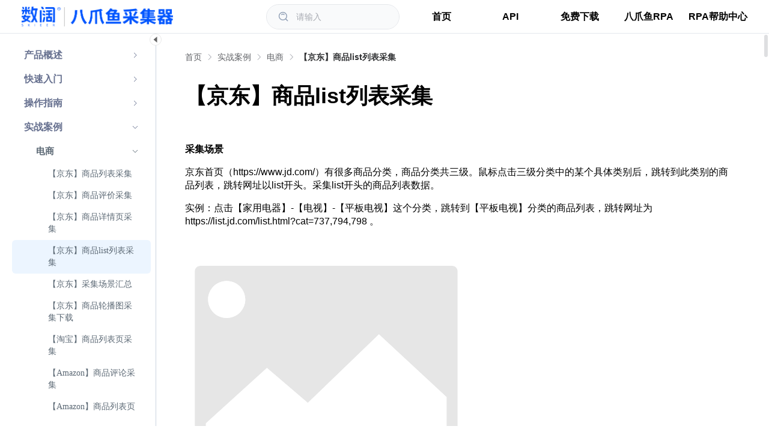

--- FILE ---
content_type: text/html;charset=utf-8
request_url: https://www.bazhuayu.com/helpcenter/docs/DO9Tpt
body_size: 161161
content:
<!DOCTYPE html><html  lang="zh" class="" data-capo=""><head><meta charset="utf-8">
<meta name="viewport" content="initial-scale=1,maximum-scale=1,minimum-scale=1,user-scalable=no">
<title>【京东】商品list列表采集-八爪鱼帮助中心</title>
<script src="https://cdn-customer.helplook.net/_hl/prism.BAFA_YTn.js"></script>
<style><style>
.hl-template1 .px-5 {
    max-width:1360px  !important;
}

.hl-template1 .px-5 {
    max-width:1280px  !important;
}

@media (min-width: 1280px){
    .gap-5 {
         gap: 3.25rem !important;
    }
}

.header-box{
    width: auto !important;
    max-width: initial !important;
}
.header-box .logo {
    margin-left: 28px;
}



#contentMenu .el-menu-item, #contentMenu .el-sub-menu__title{
    font-size: 16px !important;
    font-family: PingFang-SC-Bold,PingFang-SC;
    font-weight: bold;
    color: rgba(102,112,143,1);
}
.el-scrollbar__view>.mx-auto{
    max-width: initial;
}
.doc-header{
    max-width: initial  !important;
}
.hl-classify-more{
    border-top: 1px solid #eee;
    width: 90%;
    padding-top: 12px;
    font-weight: initial;
}
.hl-classify-more .i-icon-arrow-right{
    display: none;
}
.list-disc{
   color:#767E95;
}
.drop-shadow-md{
   --tw-drop-shadow: drop-shadow(0 4px 3px rgba(0,0,0,.01)) drop-shadow(0 2px 2px rgba(0,0,0,.02));
}
.hl-template1{
    background: #F4F6FC;
}

.chapter-warp:first-child{
    justify-content: flex-start;
}
.chapter-warp:first-child .text-right{
    text-align: left;
    margin-left: 15px;
}
.chapter-warp:last-child{
    justify-content: flex-end;
}
.chapter-warp:last-child .text-xs{
    text-align: right;
}
.chapter-warp:last-child .i-icon-arrow-right{
    margin-left: 15px;
}
.chapter-warp .text-xs{
    margin-bottom: 12px;
}
.chapter-warp{
    padding: 0.8rem 1rem;
}

#contentMenu .el-menu > .el-sub-menu .el-sub-menu__title {
    font-size: 15px !important;
    color:#5c6975!important;

}
#contentMenu .el-menu > .el-menu-item {
    font-size: 15px !important;
    color:#5c6975 !important;
    font-weight: 500 !important;
}

#contentMenu .el-menu .el-menu >.el-menu-item{
    font-size: 14px !important;
    color:#5c6975!important;
    font-weight: initial;
}
#contentMenu .el-menu .el-menu >.el-sub-menu .el-sub-menu__title{
    font-size: 14px !important;
    color:#5c6975!important;
    font-weight: initial;
}

@media (min-width: 1280px){
   .hl-doc-template1 {
       margin: 0 auto !important;
       max-width: 1096px !important;
   }
}

// 栏目

#hl-doc .el-row{
   display:flex;
   flex-direction: column;
   font-size:16px
}
#hl-doc .el-row .el-col.el-col-sm-12 {
    display: block;
    flex: 100%;
    max-width: 100%;
}
#hl-doc .el-row .el-col .hl-section-wrap{
   position: relative;
   border: none;
   font-weight: 500;
   font-size: 16px;
   padding: 0 0 0 12px;
   color: #1366ec;
}
#hl-doc .el-row .el-col .hl-section-wrap:before {
    content: '';
    width: 5px;
    height: 5px;
    background: #3b3535;
    display: block;
    border-radius: 50%;
    position: absolute;
    left: 0;
    top: 50%;
    transform: translate(0%, -50%);
    background-color: #020617;
}
#hl-doc .el-row .el-col .hl-section-wrap:hover{
  box-shadow: none;
  transform: none;
  color: var(--hl-active-color);
}


#hl-doc>.hl-morecontent{
   display:none;
}

.hl-outline::before{
   content:"文章目录";
   display:block;
   height:50px;
   text-indent: 20px;
}

.hidden  .hl-outline{
   padding-top:75px;
  margin-left:-50px;
}

.hidden  .hl-outline .el-scrollbar__wrap  .el-scrollbar__view a{
   display:block;
   height: 40px !important;
}

element.style {
}

<\/style></style>
<link rel="stylesheet" href="https://cdn-customer.helplook.net/_hl/entry.CDX5bEm2.css">
<link rel="stylesheet" href="https://cdn-customer.helplook.net/_hl/el-input.D4G_tsfg.css">
<link rel="stylesheet" href="https://cdn-customer.helplook.net/_hl/HeaderTemplate.CsgziNQb.css">
<link rel="stylesheet" href="https://cdn-customer.helplook.net/_hl/SearchDropdown.BRIAa1El.css">
<link rel="stylesheet" href="https://cdn-customer.helplook.net/_hl/SearchContent.4PABlAre.css">
<link rel="stylesheet" href="https://cdn-customer.helplook.net/_hl/function-call.BHo1kS7R.css">
<link rel="stylesheet" href="https://cdn-customer.helplook.net/_hl/el-scrollbar.DgVM_IK3.css">
<link rel="stylesheet" href="https://cdn-customer.helplook.net/_hl/el-skeleton.D2gX9wof.css">
<link rel="stylesheet" href="https://cdn-customer.helplook.net/_hl/el-select.CCeajNOs.css">
<link rel="stylesheet" href="https://cdn-customer.helplook.net/_hl/el-breadcrumb-item.Cdvm65bB.css">
<link rel="stylesheet" href="https://cdn-customer.helplook.net/_hl/el-loading.x7H6yciF.css">
<link rel="stylesheet" href="https://cdn-customer.helplook.net/_hl/AdvancedSearch.IM3VsdK2.css">
<link rel="stylesheet" href="https://cdn-customer.helplook.net/_hl/language.CrW2l9Po.css">
<link rel="stylesheet" href="https://cdn-customer.helplook.net/_hl/el-drawer.CtJDP4Mc.css">
<link rel="stylesheet" href="https://cdn-customer.helplook.net/_hl/el-overlay.D5-YRZ_E.css">
<link rel="stylesheet" href="https://cdn-customer.helplook.net/_hl/index.BpQsXHun.css">
<link rel="stylesheet" href="https://cdn-customer.helplook.net/_hl/el-form-item.CkjWgKuN.css">
<link rel="stylesheet" href="https://cdn-customer.helplook.net/_hl/el-tab-pane.cUpTSgnY.css">
<link rel="stylesheet" href="https://cdn-customer.helplook.net/_hl/SearchDocs.DtnN85dE.css">
<link rel="stylesheet" href="https://cdn-customer.helplook.net/_hl/SearchDialog.Busm701K.css">
<link rel="stylesheet" href="https://cdn-customer.helplook.net/_hl/Layout.BjnfHJY_.css">
<link rel="stylesheet" href="https://cdn-customer.helplook.net/_hl/SideTemplate4.CIrazDuh.css">
<link rel="stylesheet" href="https://cdn-customer.helplook.net/_hl/Menu.DpbethYs.css">
<link rel="stylesheet" href="https://cdn-customer.helplook.net/_hl/DocDesc.Cubqc4pX.css">
<link rel="stylesheet" href="https://cdn-customer.helplook.net/_hl/NewEditor.hhZMIDTV.css">
<link rel="stylesheet" href="https://cdn-customer.helplook.net/_hl/index.DzWYk4sK.css">
<link rel="stylesheet" href="https://cdn-customer.helplook.net/_hl/el-col.BP4dtlli.css">
<link rel="modulepreload" as="script" crossorigin href="https://cdn-customer.helplook.net/_hl/B26bFxMJ.js">
<link rel="modulepreload" as="script" crossorigin href="https://cdn-customer.helplook.net/_hl/CLsUG2Wh.js">
<link rel="modulepreload" as="script" crossorigin href="https://cdn-customer.helplook.net/_hl/B1C3hHjM.js">
<link rel="modulepreload" as="script" crossorigin href="https://cdn-customer.helplook.net/_hl/Bes8rwms.js">
<link rel="modulepreload" as="script" crossorigin href="https://cdn-customer.helplook.net/_hl/DTYf2ugH.js">
<link rel="modulepreload" as="script" crossorigin href="https://cdn-customer.helplook.net/_hl/BRTkOLKm.js">
<link rel="modulepreload" as="script" crossorigin href="https://cdn-customer.helplook.net/_hl/B4b4rJf-.js">
<link rel="modulepreload" as="script" crossorigin href="https://cdn-customer.helplook.net/_hl/C5x30koI.js">
<link rel="modulepreload" as="script" crossorigin href="https://cdn-customer.helplook.net/_hl/BtXIzswY.js">
<link rel="modulepreload" as="script" crossorigin href="https://cdn-customer.helplook.net/_hl/j5Ptn1mQ.js">
<link rel="modulepreload" as="script" crossorigin href="https://cdn-customer.helplook.net/_hl/CFMQiT7M.js">
<link rel="modulepreload" as="script" crossorigin href="https://cdn-customer.helplook.net/_hl/B-iibazR.js">
<link rel="modulepreload" as="script" crossorigin href="https://cdn-customer.helplook.net/_hl/AXJN9axN.js">
<link rel="modulepreload" as="script" crossorigin href="https://cdn-customer.helplook.net/_hl/C9A1fwHp.js">
<link rel="modulepreload" as="script" crossorigin href="https://cdn-customer.helplook.net/_hl/CTpiK1Lf.js">
<link rel="modulepreload" as="script" crossorigin href="https://cdn-customer.helplook.net/_hl/Baq9KKng.js">
<link rel="modulepreload" as="script" crossorigin href="https://cdn-customer.helplook.net/_hl/CUvQNRX7.js">
<link rel="modulepreload" as="script" crossorigin href="https://cdn-customer.helplook.net/_hl/B7yZ9LDy.js">
<link rel="modulepreload" as="script" crossorigin href="https://cdn-customer.helplook.net/_hl/COYzOTSq.js">
<link rel="modulepreload" as="script" crossorigin href="https://cdn-customer.helplook.net/_hl/DFJgV6Pm.js">
<link rel="modulepreload" as="script" crossorigin href="https://cdn-customer.helplook.net/_hl/DsI3Qh8q.js">
<link rel="modulepreload" as="script" crossorigin href="https://cdn-customer.helplook.net/_hl/fAgLcrA5.js">
<link rel="modulepreload" as="script" crossorigin href="https://cdn-customer.helplook.net/_hl/BW7k2cQu.js">
<link rel="modulepreload" as="script" crossorigin href="https://cdn-customer.helplook.net/_hl/DlAUqK2U.js">
<link rel="modulepreload" as="script" crossorigin href="https://cdn-customer.helplook.net/_hl/qwGOJnYb.js">
<link rel="modulepreload" as="script" crossorigin href="https://cdn-customer.helplook.net/_hl/BOsAGrH4.js">
<link rel="modulepreload" as="script" crossorigin href="https://cdn-customer.helplook.net/_hl/C8z6MDq-.js">
<link rel="modulepreload" as="script" crossorigin href="https://cdn-customer.helplook.net/_hl/C0S9JUZ8.js">
<link rel="modulepreload" as="script" crossorigin href="https://cdn-customer.helplook.net/_hl/BXO12bQA.js">
<link rel="modulepreload" as="script" crossorigin href="https://cdn-customer.helplook.net/_hl/BwtuISby.js">
<link rel="modulepreload" as="script" crossorigin href="https://cdn-customer.helplook.net/_hl/DFBZerFV.js">
<link rel="modulepreload" as="script" crossorigin href="https://cdn-customer.helplook.net/_hl/BinsMp3v.js">
<link rel="modulepreload" as="script" crossorigin href="https://cdn-customer.helplook.net/_hl/CfJ_D0iu.js">
<link rel="modulepreload" as="script" crossorigin href="https://cdn-customer.helplook.net/_hl/DUX1m7eX.js">
<link rel="modulepreload" as="script" crossorigin href="https://cdn-customer.helplook.net/_hl/B_VYaCx0.js">
<link rel="modulepreload" as="script" crossorigin href="https://cdn-customer.helplook.net/_hl/CnKPz6o1.js">
<link rel="modulepreload" as="script" crossorigin href="https://cdn-customer.helplook.net/_hl/CZr8qyAI.js">
<link rel="modulepreload" as="script" crossorigin href="https://cdn-customer.helplook.net/_hl/BE_MXwmw.js">
<link rel="modulepreload" as="script" crossorigin href="https://cdn-customer.helplook.net/_hl/C4noSg_h.js">
<link rel="modulepreload" as="script" crossorigin href="https://cdn-customer.helplook.net/_hl/Dyg-HtUy.js">
<link rel="modulepreload" as="script" crossorigin href="https://cdn-customer.helplook.net/_hl/Dgirp0SC.js">
<link rel="modulepreload" as="script" crossorigin href="https://cdn-customer.helplook.net/_hl/CBtykU9b.js">
<link rel="modulepreload" as="script" crossorigin href="https://cdn-customer.helplook.net/_hl/BoHcTuoO.js">
<link rel="modulepreload" as="script" crossorigin href="https://cdn-customer.helplook.net/_hl/prism.BAFA_YTn.js">
<link rel="modulepreload" as="script" crossorigin href="https://cdn-customer.helplook.net/_hl/CF7_E-3Z.js">
<link rel="modulepreload" as="script" crossorigin href="https://cdn-customer.helplook.net/_hl/CCdIu2dZ.js">
<link rel="modulepreload" as="script" crossorigin href="https://cdn-customer.helplook.net/_hl/Dorl_kRH.js">
<link rel="modulepreload" as="script" crossorigin href="https://cdn-customer.helplook.net/_hl/BLT2GxP2.js">
<link rel="modulepreload" as="script" crossorigin href="https://cdn-customer.helplook.net/_hl/DW78YV-T.js">
<link rel="modulepreload" as="script" crossorigin href="https://cdn-customer.helplook.net/_hl/CRNQEQAf.js">
<link rel="prefetch" as="image" type="image/png" href="https://cdn-customer.helplook.net/_hl/404.BY-rDuE5.png">
<link rel="prefetch" as="style" href="https://cdn-customer.helplook.net/_hl/footer.Dm7Q4GRe.css">
<link rel="prefetch" as="script" crossorigin href="https://cdn-customer.helplook.net/_hl/dwsrWUX-.js">
<link rel="prefetch" as="script" crossorigin href="https://cdn-customer.helplook.net/_hl/BQupAnwv.js">
<link rel="prefetch" as="script" crossorigin href="https://cdn-customer.helplook.net/_hl/iba4ziZe.js">
<link rel="prefetch" as="script" crossorigin href="https://cdn-customer.helplook.net/_hl/Cqp2Qh4Y.js">
<link rel="prefetch" as="script" crossorigin href="https://cdn-customer.helplook.net/_hl/BQFatZPR.js">
<link rel="prefetch" as="script" crossorigin href="https://cdn-customer.helplook.net/_hl/DXwHLFR9.js">
<link rel="prefetch" as="script" crossorigin href="https://cdn-customer.helplook.net/_hl/GxS5OWNc.js">
<link rel="prefetch" as="style" href="https://cdn-customer.helplook.net/_hl/hl-template3.x0zNOxR9.css">
<link rel="prefetch" as="script" crossorigin href="https://cdn-customer.helplook.net/_hl/C79Vu48e.js">
<link rel="prefetch" as="script" crossorigin href="https://cdn-customer.helplook.net/_hl/B8MdwOgj.js">
<link rel="prefetch" as="script" crossorigin href="https://cdn-customer.helplook.net/_hl/DeiwI9YU.js">
<link rel="prefetch" as="script" crossorigin href="https://cdn-customer.helplook.net/_hl/CggE1Mz6.js">
<link rel="prefetch" as="script" crossorigin href="https://cdn-customer.helplook.net/_hl/Bi_bfJXS.js">
<link rel="prefetch" as="style" href="https://cdn-customer.helplook.net/_hl/hl-template7.CPCeaWYM.css">
<link rel="prefetch" as="script" crossorigin href="https://cdn-customer.helplook.net/_hl/C99K4mlZ.js">
<link rel="prefetch" as="script" crossorigin href="https://cdn-customer.helplook.net/_hl/Brby7H64.js">
<link rel="prefetch" as="script" crossorigin href="https://cdn-customer.helplook.net/_hl/CqlGm4vA.js">
<link rel="prefetch" as="script" crossorigin href="https://cdn-customer.helplook.net/_hl/BpQDyY0h.js">
<link rel="prefetch" as="script" crossorigin href="https://cdn-customer.helplook.net/_hl/ZDqi41OJ.js">
<link rel="prefetch" as="image" type="image/png" href="https://cdn-customer.helplook.net/_hl/EnterpriseWeChat.CZ9ajUbv.png">
<link rel="prefetch" as="image" type="image/png" href="https://cdn-customer.helplook.net/_hl/dingding.C1OFAKT8.png">
<link rel="prefetch" as="image" type="image/jpeg" href="https://cdn-customer.helplook.net/_hl/forbid.DRgLdMSv.jpg">
<link rel="prefetch" as="image" type="image/jpeg" href="https://cdn-customer.helplook.net/_hl/forbid_en.GDn_CZSM.jpg">
<link rel="prefetch" as="image" type="image/png" href="https://cdn-customer.helplook.net/_hl/load-img.DSGdRIBO.png">
<link rel="prefetch" as="image" type="image/png" href="https://cdn-customer.helplook.net/_hl/blog-cover.DiErobrk.png">
<link rel="prefetch" as="image" type="image/png" href="https://cdn-customer.helplook.net/_hl/blog-cover2.C4pskeKJ.png">
<meta name="baidu-site-verification" content>
<meta property="og:locale" content="zh">
<meta property="og:url" content="https://www.bazhuayu.com/helpcenter/docs/DO9Tpt">
<meta property="og:site_name" content="八爪鱼帮助中心">
<link rel="icon" type="image/x-icon" href="https://resource-wangsu.helplook.net/docker_production/3mkuae/icon/icon.png?rand=276661893">
<link rel="canonical" href="https://www.bazhuayu.com/helpcenter/docs/DO9Tpt">
<meta name="keywords" content="八爪鱼">
<meta name="description" content="采集场景

京东首页（https://www.jd.com/）有很多商品分类，商品分类共三级。鼠标点击三级分类中的某个具体类别后，跳转到此类别的商品列表，跳转网址以list开头。采集list开头的商品列表数据。

实例：点击【家用电器】-【电视】-【平板电视】这个分类，跳转到【平板电视】分类的商品列表，跳转网址为 https://list.jd.com/list.html?cat=737,794,798 。




">
<meta property="og:title" content="【京东】商品list列表采集-八爪鱼帮助中心">
<meta property="og:description" content="采集场景

京东首页（https://www.jd.com/）有很多商品分类，商品分类共三级。鼠标点击三级分类中的某个具体类别后，跳转到此类别的商品列表，跳转网址以list开头。采集list开头的商品列表数据。

实例：点击【家用电器】-【电视】-【平板电视】这个分类，跳转到【平板电视】分类的商品列表，跳转网址为 https://list.jd.com/list.html?cat=737,794,798 。




">
<meta property="og:type" content="article">
<meta property="og:image" content="https://resource-wangsu.helplook.net/docker_production/3mkuae/article/DO9Tpt/65323ce4e810f.gif">
<meta property="og:image:width" content="900">
<meta property="og:image:height" content="540">
<script type="module" src="https://cdn-customer.helplook.net/_hl/B26bFxMJ.js" crossorigin></script></head><body><!--teleport start anchor--><!--[--><div style="z-index:2002;position:fixed;top:0px;right:0px;bottom:0px;left:0px;display:none;"><!--[--><div role="dialog" aria-modal="true" aria-labelledby="el-id-1024-4" aria-describedby="el-id-1024-5" class="el-overlay-dialog" style=""><!--[--><!--]--></div><!--]--></div><!--]--><!--teleport anchor--><!--teleport start anchor--><!--[--><div style="z-index:2003;position:fixed;top:0px;right:0px;bottom:0px;left:0px;display:none;"><!--[--><div role="dialog" aria-modal="true" aria-label="登录信息" aria-describedby="el-id-1024-6" class="el-overlay-dialog" style=""><!--[--><!--]--></div><!--]--></div><!--]--><!--teleport anchor--><div id="el-popper-container-1024"><!--teleport start anchor--><!--[--><div style="z-index:2001;position:absolute;left:0;top:0;display:none;" class="el-popper is-pure is-light el-select__popper" tabindex="-1" aria-hidden="true"><!--[--><!--[--><!--[--><!--[--><div class="el-select-dropdown is-multiple" style="min-width:;"><!--v-if--><!--[--><!--v-if--><div class="el-scrollbar is-empty" style="display:none;"><div class="el-select-dropdown__wrap el-scrollbar__wrap el-scrollbar__wrap--hidden-default" style=""><ul id="el-id-1024-3" class="el-scrollbar__view el-select-dropdown__list" style="" role="listbox" aria-orientation="vertical"><!--[--><!--v-if--><!--[--><!--[--><!--]--><!--]--><!--]--></ul></div><!--[--><div class="el-scrollbar__bar is-horizontal" style="display:none;"><div class="el-scrollbar__thumb" style="width:;transform:translateX(0%);"></div></div><div class="el-scrollbar__bar is-vertical" style="display:none;"><div class="el-scrollbar__thumb" style="height:;transform:translateY(0%);"></div></div><!--]--></div><div class="el-select-dropdown__empty"><!--[--><span>No data</span><!--]--></div><!--v-if--><!--]--><!--v-if--></div><!--]--><span class="el-popper__arrow" style="position:absolute;" data-popper-arrow></span><!--]--><!--]--><!--]--></div><!--]--><!--teleport anchor--></div><div id="__nuxt"><!--[--><img src="https://resource-wangsu.helplook.net/docker_production/3mkuae/icon/icon.png" alt="" class="hidden"><div id="HelpLook" class="route-domain-docs-id siteTemplate-1"><div><div class="hl-custom"><!--[--><div class="header header-border hl-header-custom" id="hl-header" style="--c05d6760:#FFFFFF;--08d88a52:#000000;" data-v-d7da3e0c><div class="header-box doc-header" data-v-d7da3e0c><div class="flex items-center" data-v-d7da3e0c><a href="/helpcenter" class="hl-logo-a" data-v-d7da3e0c><img src="https://resource-wangsu.helplook.net/docker_production/3mkuae/nav_logo/site_logo?rand=127602742" alt class="logo" data-v-d7da3e0c></a></div><div class="flex items-center h-full" data-v-d7da3e0c><!--[--><div class="relative hl-searchdrop2" id="hl-searchdropdown" data-v-d7da3e0c style="--0c63cfc9:#0054F9;--e193d554:#fff;" data-v-cd7dac6e><div class="overflow-hidden rounded-full w-[220px]" data-v-cd7dac6e><div class="el-input el-input--large el-input-group el-input--prefix el-input--suffix h-full el-input-group--append" style="" data-v-cd7dac6e><!-- input --><!--[--><!-- prepend slot --><!--v-if--><div class="el-input__wrapper"><!-- prefix slot --><span class="el-input__prefix"><span class="el-input__prefix-inner"><!--[--><div class="p-1 cursor-pointer" data-v-cd7dac6e><span class="i-icon i-icon-search" data-v-cd7dac6e><svg width="18" height="18" viewBox="0 0 48 48" fill="none"><path d="M21 38C30.3888 38 38 30.3888 38 21C38 11.6112 30.3888 4 21 4C11.6112 4 4 11.6112 4 21C4 30.3888 11.6112 38 21 38Z" fill="none" stroke="#94a3b8" stroke-width="4" stroke-linejoin="round"></path><path d="M26.657 14.3431C25.2093 12.8954 23.2093 12 21.0001 12C18.791 12 16.791 12.8954 15.3433 14.3431" stroke="#94a3b8" stroke-width="4" stroke-linecap="round" stroke-linejoin="round"></path><path d="M33.2216 33.2217L41.7069 41.707" stroke="#94a3b8" stroke-width="4" stroke-linecap="round" stroke-linejoin="round"></path></svg></span></div><!--]--><!--v-if--></span></span><input class="el-input__inner" type="text" autocomplete="off" tabindex="0" placeholder="请输入" style=""><!-- suffix slot --><!--v-if--></div><!-- append slot --><div class="el-input-group__append"><!--[--><div class="flex px-2 py-1 text-sm" style="display:none;" data-v-cd7dac6e><div class="px-[14px] py-2 whitespace-nowrap rounded-md  cursor-pointer bg-slate-200 dark:bg-slate-600" data-v-cd7dac6e>搜索</div><div class="flex justify-center items-center px-[14px] py-2 whitespace-nowrap rounded-md  cursor-pointer" data-v-cd7dac6e><div data-v-cd7dac6e>AI</div></div></div><!--]--></div><!--]--></div><div id="advancedSearch" class="advanced-search-box" style="display:none;" data-v-cd7dac6e data-v-545ccd1f><div class="title" data-v-545ccd1f>内容范围</div><div class="el-radio-group" role="radiogroup" aria-label="radio-group" data-v-545ccd1f><!--[--><label class="el-radio el-radio--large" data-v-545ccd1f><span class="el-radio__input"><input class="el-radio__original" value="1" name="el-id-1024-0" type="radio"><span class="el-radio__inner"></span></span><span class="el-radio__label"><!--[-->一级栏目<!--]--></span></label><!--]--></div><div class="el-select" style="width:100%;" data-v-545ccd1f><!--[--><div class="el-select__wrapper is-filterable el-tooltip__trigger el-tooltip__trigger"><!--v-if--><div class="el-select__selection"><!--[--><!--[--><!--]--><!--v-if--><!--]--><div class="el-select__selected-item el-select__input-wrapper"><input type="text" class="el-select__input" autocomplete="off" style="width:11px;" role="combobox" spellcheck="false" aria-activedescendant aria-controls="el-id-1024-2" aria-expanded="false" aria-autocomplete="none" aria-haspopup="listbox" value><span aria-hidden="true" class="el-select__input-calculator"></span></div><div class="el-select__selected-item el-select__placeholder is-transparent"><span>选择栏目</span></div></div><div class="el-select__suffix"><i class="el-icon el-select__caret el-select__icon" style=""><!--[--><svg xmlns="http://www.w3.org/2000/svg" viewBox="0 0 1024 1024"><path fill="currentColor" d="M831.872 340.864 512 652.672 192.128 340.864a30.592 30.592 0 0 0-42.752 0 29.12 29.12 0 0 0 0 41.6L489.664 714.24a32 32 0 0 0 44.672 0l340.288-331.712a29.12 29.12 0 0 0 0-41.728 30.592 30.592 0 0 0-42.752 0z"></path></svg><!--]--></i><!--v-if--><!--v-if--></div></div><!--teleport start--><!--teleport end--><!--]--></div></div><div class="absolute top-[60px] z-50 bg-white mt-2 rounded-md py-1 shadow-[1px_2px_4px_1px_rgba(0,0,0,.09)] w-full dark:bg-slate-800 dark:text-slate-400" style="display:none;" data-v-cd7dac6e><div style="flex:1;" class="max-w-[1510px] mx-auto" data-v-cd7dac6e><div class="mx-auto px-[20px]"><div class="text-2xl mt-5 mb-2 font-semibold text-base mt-5 mb-2"><!----></div><div style="display:none;" class="text-2xl mt-10 mb-2 text-center font-semibold">没有与  相关的结果</div></div><div class="el-scrollbar px-[20px]"><div class="el-scrollbar__wrap el-scrollbar__wrap--hidden-default" style="max-height:420px;"><div class="el-scrollbar__view" style=""><!--[--><div class="mx-auto"><!--[--><!--]--><!--[--><!--]--></div><!--]--></div></div><!--[--><div class="el-scrollbar__bar is-horizontal" style="display:none;"><div class="el-scrollbar__thumb" style="width:;transform:translateX(0%);"></div></div><div class="el-scrollbar__bar is-vertical" style="display:none;"><div class="el-scrollbar__thumb" style="height:;transform:translateY(0%);"></div></div><!--]--></div></div><div class="mx-5 mb-3" style="background:#fff;display:none;" data-v-cd7dac6e><div class="font-bold text-xl mt-5 flex items-center mb-2"><span class="i-icon i-icon-six-points mr-[10px]"><svg width="22" height="22" viewBox="0 0 48 48" fill="none"><path d="M23.9999 24V12M23.9999 24L13.5 30.0621L23.9999 24ZM23.9999 24L34.4998 30.0621L23.9999 24Z" stroke="#323539" stroke-width="4" stroke-linecap="round" stroke-linejoin="round"></path><path d="M14 16C14 18.2091 12.2091 20 10 20C7.79086 20 6 18.2091 6 16C6 13.7909 7.79086 12 10 12C12.2091 12 14 13.7909 14 16Z" fill="#323539" stroke="#323539" stroke-width="4" stroke-linecap="round" stroke-linejoin="round"></path><path d="M14 32C14 34.2091 12.2091 36 10 36C7.79086 36 6 34.2091 6 32C6 29.7909 7.79086 28 10 28C12.2091 28 14 29.7909 14 32Z" fill="#323539" stroke="#323539" stroke-width="4" stroke-linecap="round" stroke-linejoin="round"></path><path d="M28 40C28 42.2091 26.2091 44 24 44C21.7909 44 20 42.2091 20 40C20 37.7909 21.7909 36 24 36C26.2091 36 28 37.7909 28 40Z" fill="#323539" stroke="#323539" stroke-width="4" stroke-linecap="round" stroke-linejoin="round"></path><path d="M42 32C42 34.2091 40.2091 36 38 36C35.7909 36 34 34.2091 34 32C34 29.7909 35.7909 28 38 28C40.2091 28 42 29.7909 42 32Z" fill="#323539" stroke="#323539" stroke-width="4" stroke-linecap="round" stroke-linejoin="round"></path><path d="M42 16C42 18.2091 40.2091 20 38 20C35.7909 20 34 18.2091 34 16C34 13.7909 35.7909 12 38 12C40.2091 12 42 13.7909 42 16Z" fill="#323539" stroke="#323539" stroke-width="4" stroke-linecap="round" stroke-linejoin="round"></path><path d="M28 8C28 10.2091 26.2091 12 24 12C21.7909 12 20 10.2091 20 8C20 5.79086 21.7909 4 24 4C26.2091 4 28 5.79086 28 8Z" fill="#323539" stroke="#323539" stroke-width="4" stroke-linecap="round" stroke-linejoin="round"></path></svg></span> AI 搜索 <!----></div><div class="AI-Box bg-[#f0f2f6] rounded-[10px] bg-gradient-to-b from-[#EfF6FF] to-[#f7f6ff] dark:from-slate-700 dark:to-gray-700 dark:bg-slate-800 dark:text-slate-400"><div class="el-scrollbar px-5 ai-el-scrollbar"><div class="el-scrollbar__wrap el-scrollbar__wrap--hidden-default" style="max-height:45vh;"><div class="el-scrollbar__view" style=""><!--[--><!----><div id="hl-ai-ontent"><div class="font-bold text-[17px] mb-2"></div><!--[--><!--[--><!----><!----><div class="text-[15px] text-[#303238]  dark:text-slate-400 hl-ai-search-content"><div id="preview-only-ai" class="md-editor md-editor-previewOnly" style=""><!--[--><div id="preview-only-ai-preview-wrapper" class="md-editor-preview-wrapper"><div id="preview-only-ai-preview" class="md-editor-preview default-theme md-editor-scrn"></div></div><!----><!--]--></div><!----></div><!--]--><!----><!----><!----><!--]--></div><!--]--></div></div><!--[--><div class="el-scrollbar__bar is-horizontal" style="display:none;"><div class="el-scrollbar__thumb" style="width:;transform:translateX(0%);"></div></div><div class="el-scrollbar__bar is-vertical" style="display:none;"><div class="el-scrollbar__thumb" style="height:;transform:translateY(0%);"></div></div><!--]--></div></div><span></span></div></div></div></div><div class="flex items-center ml-5 md:hidden" data-v-d7da3e0c><!--[--><span class="i-icon i-icon-search sm:hidden mr-[16px]"><svg width="16" height="16" viewBox="0 0 48 48" fill="none"><path d="M21 38C30.3888 38 38 30.3888 38 21C38 11.6112 30.3888 4 21 4C11.6112 4 4 11.6112 4 21C4 30.3888 11.6112 38 21 38Z" fill="none" stroke="#94a3b8" stroke-width="4" stroke-linejoin="round"></path><path d="M26.657 14.3431C25.2093 12.8954 23.2093 12 21.0001 12C18.791 12 16.791 12.8954 15.3433 14.3431" stroke="#94a3b8" stroke-width="4" stroke-linecap="round" stroke-linejoin="round"></path><path d="M33.2216 33.2217L41.7069 41.707" stroke="#94a3b8" stroke-width="4" stroke-linecap="round" stroke-linejoin="round"></path></svg></span><div class="help-search-wrap"><span class="i-icon i-icon-search mr-[8px]"><svg width="16" height="16" viewBox="0 0 48 48" fill="none"><path d="M21 38C30.3888 38 38 30.3888 38 21C38 11.6112 30.3888 4 21 4C11.6112 4 4 11.6112 4 21C4 30.3888 11.6112 38 21 38Z" fill="none" stroke="#94a3b8" stroke-width="4" stroke-linejoin="round"></path><path d="M26.657 14.3431C25.2093 12.8954 23.2093 12 21.0001 12C18.791 12 16.791 12.8954 15.3433 14.3431" stroke="#94a3b8" stroke-width="4" stroke-linecap="round" stroke-linejoin="round"></path><path d="M33.2216 33.2217L41.7069 41.707" stroke="#94a3b8" stroke-width="4" stroke-linecap="round" stroke-linejoin="round"></path></svg></span><span class="text-sm text-slate-400 dark:text-slate-400">请输入</span></div><!--]--><span></span></div><!--]--><!--[--><div class="hidden sm:block"><div class="h-full hl-custom-nav"><ul class="custom-nav">
      <li><a href="https://www.bazhuayu.com/" target="_blank">首页</a></li>
      <li><a href="https://www.bazhuayu.com/helpcenter/docs/TijX9v
" target="_blank">API</a></li>
      <li><a href="https://www.bazhuayu.com/download" target="_blank">免费下载</a></li>
       <li><a href="https://rpa.bazhuayu.com?bzygwbzzx
" target="_blank">八爪鱼RPA</a></li>
	<li><a href="https://rpa.bazhuayu.com/helpcenter?bzygwbzzx
" target="_blank">RPA帮助中心</a></li>
  </ul></div></div><span></span><!--]--><span class="text-[18px] cursor-pointer ml-2 block sm:hidden" data-v-d7da3e0c><span class="hl-nav-icon" data-v-d7da3e0c><span class="i-icon i-icon-align-text-right" data-v-d7da3e0c><svg width="22" height="22" viewBox="0 0 48 48" fill="none"><path d="M42 9H6" stroke="currentColor" stroke-width="4" stroke-linecap="round" stroke-linejoin="round"></path><path d="M42 19H14" stroke="currentColor" stroke-width="4" stroke-linecap="round" stroke-linejoin="round"></path><path d="M42 29H6" stroke="currentColor" stroke-width="4" stroke-linecap="round" stroke-linejoin="round"></path><path d="M42 39H14" stroke="currentColor" stroke-width="4" stroke-linecap="round" stroke-linejoin="round"></path></svg></span></span></span><!----><!----><!----><!----></div></div></div><div class="flex justify-between items-center h-10 px-4 cursor-pointer xl:hidden header-border" style="--c05d6760:#FFFFFF;--08d88a52:#000000;" data-v-d7da3e0c><span class="flex items-center text-xs text-stone-500" data-v-d7da3e0c><span class="i-icon i-icon-align-text-left mr-1" data-v-d7da3e0c><svg width="16" height="16" viewBox="0 0 48 48" fill="none"><path d="M42 9H6" stroke="#78716c" stroke-width="4" stroke-linecap="round" stroke-linejoin="round"></path><path d="M34 19H6" stroke="#78716c" stroke-width="4" stroke-linecap="round" stroke-linejoin="round"></path><path d="M42 29H6" stroke="#78716c" stroke-width="4" stroke-linecap="round" stroke-linejoin="round"></path><path d="M34 39H6" stroke="#78716c" stroke-width="4" stroke-linecap="round" stroke-linejoin="round"></path></svg></span> 菜单</span><!----></div><!--teleport start--><!--teleport end--><!--teleport start--><!--teleport end--><span style="--c05d6760:#FFFFFF;--08d88a52:#000000;" data-v-d7da3e0c></span><!--]--><!--[--><div class="overflow-hidden break-words layout-div h-[calc(100vh-106px)] sm:h-[calc(100vh-66px)] max-h-[calc(100vh-66px)]" data-v-c68acc50><div class="el-scrollbar" data-v-c68acc50><div class="el-scrollbar__wrap el-scrollbar__wrap--hidden-default" style=""><div id="hl-docLayoutScroll" class="el-scrollbar__view" style=""><!--[--><!----><div class="mx-auto box-border flex max-w-[1510px]" data-v-c68acc50><div class="flex-1 flex flex-row-reverse max-w-full office-width xl:max-w-[calc(100%-210px)] 2xl:max-w-[calc(100%-250px)]" data-v-c68acc50><div class="h-full flex-1 overflow-hidden" data-v-c68acc50><!--[--><!----><div class="flex-1 pt-6 pb-12 sm:px-8 dark:bg-slate-900 dark:text-slate-400 hl-doc-template-box hl-doc-template1"><div class="el-breadcrumb mt-2 mb-8" aria-label="Breadcrumb" role="navigation"><!--[--><span class="el-breadcrumb__item"><span class="el-breadcrumb__inner is-link" role="link"><!--[-->首页<!--]--></span><i class="el-icon el-breadcrumb__separator" style=""><!--[--><svg xmlns="http://www.w3.org/2000/svg" viewBox="0 0 1024 1024"><path fill="currentColor" d="M340.864 149.312a30.592 30.592 0 0 0 0 42.752L652.736 512 340.864 831.872a30.592 30.592 0 0 0 0 42.752 29.12 29.12 0 0 0 41.728 0L714.24 534.336a32 32 0 0 0 0-44.672L382.592 149.376a29.12 29.12 0 0 0-41.728 0z"></path></svg><!--]--></i></span><!--[--><span class="el-breadcrumb__item mb-1.5"><span class="el-breadcrumb__inner" role="link"><!--[--><a href="/helpcenter/docs/WlkKsn" class="">实战案例</a><!--]--></span><i class="el-icon el-breadcrumb__separator" style=""><!--[--><svg xmlns="http://www.w3.org/2000/svg" viewBox="0 0 1024 1024"><path fill="currentColor" d="M340.864 149.312a30.592 30.592 0 0 0 0 42.752L652.736 512 340.864 831.872a30.592 30.592 0 0 0 0 42.752 29.12 29.12 0 0 0 41.728 0L714.24 534.336a32 32 0 0 0 0-44.672L382.592 149.376a29.12 29.12 0 0 0-41.728 0z"></path></svg><!--]--></i></span><span class="el-breadcrumb__item mb-1.5"><span class="el-breadcrumb__inner" role="link"><!--[--><a href="/helpcenter/docs/92cZ2l" class="">电商</a><!--]--></span><i class="el-icon el-breadcrumb__separator" style=""><!--[--><svg xmlns="http://www.w3.org/2000/svg" viewBox="0 0 1024 1024"><path fill="currentColor" d="M340.864 149.312a30.592 30.592 0 0 0 0 42.752L652.736 512 340.864 831.872a30.592 30.592 0 0 0 0 42.752 29.12 29.12 0 0 0 41.728 0L714.24 534.336a32 32 0 0 0 0-44.672L382.592 149.376a29.12 29.12 0 0 0-41.728 0z"></path></svg><!--]--></i></span><span class="el-breadcrumb__item mb-1.5"><span class="el-breadcrumb__inner" role="link"><!--[--><a aria-current="page" href="/helpcenter/docs/DO9Tpt" class="router-link-active router-link-exact-active">【京东】商品list列表采集</a><!--]--></span><i class="el-icon el-breadcrumb__separator" style=""><!--[--><svg xmlns="http://www.w3.org/2000/svg" viewBox="0 0 1024 1024"><path fill="currentColor" d="M340.864 149.312a30.592 30.592 0 0 0 0 42.752L652.736 512 340.864 831.872a30.592 30.592 0 0 0 0 42.752 29.12 29.12 0 0 0 41.728 0L714.24 534.336a32 32 0 0 0 0-44.672L382.592 149.376a29.12 29.12 0 0 0-41.728 0z"></path></svg><!--]--></i></span><!--]--><!--]--></div><!----><div id="hl-doc"><div class="flex flex-col-reverse items-start break-words md:block"><!----><div><h1 class="docs-title">【京东】商品list列表采集</h1><!----><!----></div><div class="clear-both"></div></div><div class=""><!----><div class="mb-5 overflow-hidden hl-edior3 mce-content-body" id="hl-edior3" data-v-8ade176a><div class="toturial-content">
<div class="title">
<p><strong>采集场景</strong></p>
<p>京东首页（https://www.jd.com/）有很多商品分类，商品分类共三级。鼠标点击三级分类中的某个具体类别后，跳转到此类别的商品列表，跳转网址以list开头。采集list开头的商品列表数据。</p>
<p>实例：点击【家用电器】-【电视】-【平板电视】这个分类，跳转到【平板电视】分类的商品列表，跳转网址为 https://list.jd.com/list.html?cat=737,794,798 。</p>
<p>&nbsp;</p>
<p><img data-origin='https://resource-wangsu.helplook.net/docker_production/3mkuae/article/DO9Tpt/65323ce4e810f.gif' id="31938_1697791196774_69796" src="https://cdn-customer.helplook.net/_hl/load-img.DSGdRIBO.png" alt="" data-id="12699"></p>
<p>&nbsp;</p>
<p><em>鼠标放到图片上，右键，选择【在新标签页中打开图片】可查看高清大图</em></p>
<p><em>下文其他图片同理</em>&nbsp;</p>
<p>&nbsp;</p>
<p><strong>采集字段</strong></p>
<p>商品价格、商品名称、商品评价数、店铺名称、店铺链接、店铺id、一级分类、二级分类、三级分类、商品详情链接、商品sku等多个字段。</p>
<p>&nbsp;</p>
<p><strong>采集结果</strong></p>
<p>采集结果可导出为Excel，CSV，HTML，数据库等多种格式。导出为Excel示例：</p>
<p>&nbsp;</p>
<p><img data-origin='https://resource-wangsu.helplook.net/docker_production/3mkuae/article/DO9Tpt/65323ce32f823.png' id="24036_1697791196774_69730" src="https://cdn-customer.helplook.net/_hl/load-img.DSGdRIBO.png" alt="" data-id="16627"></p>
<p>&nbsp;</p>
<p><strong>教程说明</strong></p>
<p>本篇制作时间：2022/5/12&nbsp; &nbsp; 八爪鱼版本：V8.5.2</p>
<p>如果因网页改版造成网址或步骤无效，无法采集到目标数据，请联系官方客服，我们将及时修正。</p>
<p>&nbsp;</p>
<p><strong>采集步骤</strong></p>
<p><strong>步骤一、打开网页</strong></p>
<p><strong>步骤二、创建【循环翻页】，以采集多页数据</strong></p>
<p><strong>步骤三、创建【循环列表】，采集所有商品列表中的数据</strong></p>
<p><strong>步骤四、编辑字段</strong></p>
<p><strong>步骤五、添加新字段</strong></p>
<p><strong>步骤六、启动采集</strong></p>
<p>&nbsp;</p>
<p>以下为具体步骤：</p>
<p>&nbsp;</p>
<p><strong>步骤一、打开网页</strong></p>
<p>&nbsp;</p>
<p>1、打开网页</p>
<p>在首页【输入框】中输入目标网址 https://list.jd.com/list.html?cat=737,794,798，点击【开始采集】，八爪鱼自动打开网页。</p>
<p>&nbsp;</p>
<p><img data-origin='https://resource-wangsu.helplook.net/docker_production/3mkuae/article/DO9Tpt/65323ce17442c.gif' id="51692_1697791196774_64919" src="https://cdn-customer.helplook.net/_hl/load-img.DSGdRIBO.png" alt="" data-id="16616"></p>
<p>&nbsp;</p>
<div>
<p>特别说明：</p>
<p>a.&nbsp;打开网页后，如果开始开始【自动识别】，请点击【不再自动识别】或【取消识别】将其关掉。因为本文不适合使用【自动识别】。</p>
<p>b. 【自动识别】适用于自动识别网页上的列表、滚动和翻页，识别成功后直接启动采集即可获取数据。详情点击查看&nbsp;<a href="https://www.bazhuayu.com/tutorial8/81zdypz">【自动识别】教程</a></p>
<p>c. 示例中的网址 https://list.jd.com/list.html?cat=737,794,798 是点击【家用电器】-【大家电】-【平板电视】后获得的list网址。大家可以根据需求，更换一级、二级、三级分类，以获得不同类别的list网址，结构同 https://list.jd.com/list.html?cat= 即可。</p>
</div>
<p>&nbsp;</p>
<p>2、设置滚动</p>
<p>打开网页后，京东默认只显示前30个商品列表。向下滚动页面到底部，才会加载出全部60个商品列表，在八爪鱼中也需设置滚动。</p>
<p>点击【打开网页】步骤，在下方设置页面，点击【高级设置】，勾选【页面滚动】，设置【页面加载后向下滚动】，滚动方式为【向下滚动一屏】，【滚动次数】为10次，【每次间隔】0.5秒 ，设置后点击应用。</p>
<p>&nbsp;</p>
<p><img data-origin='https://resource-wangsu.helplook.net/docker_production/3mkuae/article/DO9Tpt/65323ce29e461.gif' id="12182_1697791196774_87371" src="https://cdn-customer.helplook.net/_hl/load-img.DSGdRIBO.png" alt="" data-id="16617"></p>
<p>&nbsp;</p>
<div>
<p>特别说明：</p>
<p>a. 设置中的滚动次数和时间间隔，请根据采集需求和网页加载情况进行设置，并非是一成不变的，具体请点击查看&nbsp;<a href="iaUIik" target="_blank" rel="noopener">处理滚动加载数据的网页教程</a></p>
</div>
<p>&nbsp;</p>
<p><strong>步骤二、创建【循环翻页】，以采集多页数据</strong></p>
<p>&nbsp;</p>
<p>1、创建【循环翻页】</p>
<p>如果只是采集一页数据，可跳过此步骤。</p>
<p>如果需要翻页以采集多页数据：选择页面中的【下一页】按钮，在操作提示上单击【循环点击下一页】，创建【循环翻页】。</p>
<p>&nbsp;</p>
<p><img data-origin='https://resource-wangsu.helplook.net/docker_production/3mkuae/article/DO9Tpt/65323ce29fc3b.gif' id="6387_1697791196775_12982" src="https://cdn-customer.helplook.net/_hl/load-img.DSGdRIBO.png" alt="" data-id="16618"></p>
<p>&nbsp;</p>
<div>
<p>特别说明：</p>
<p>a. 创建【循环翻页】后，八爪鱼会自动点击【下一页】按钮进行翻页，从第1页，第2页......直到最后1页。如果只需采集特定页的数据，可在八爪鱼中设置循环翻页的次数，详情点击查看&nbsp;&nbsp;<a href="S9DkcF" target="_blank" rel="noopener">翻页以采集多页数据教程</a>。</p>
<p>b.&nbsp;在选中【下一页】范围时，选中的范围不同，弹出的提示也不同。如果选中的是最里层的文字【下一页】，黄色操作提示框中弹出的提示是【循环点击下一页】。如果选中的是最整个【下一页】按钮，黄色操作提示框中弹出的提示是【循环点击单个链接】。两者的作用相同，都是为了实现翻页。</p>
</div>
<p>&nbsp;</p>
<p>2、设置滚动</p>
<p>翻页后打开新的一页，同样的默认只显示前30个商品列表。向下滚动页面到底部，才会加载出全部60个商品列表，在八爪鱼中也需设置滚动。</p>
<p>点击【点击翻页】步骤，在下方设置页面，点击【高级设置】，勾选【页面滚动】，设置【页面加载后向下滚动】，滚动方式为【向下滚动一屏】，【滚动次数】为10次，【每次间隔】0.5秒 ，设置后点击应用。</p>
<p>&nbsp;</p>
<p><img data-origin='https://resource-wangsu.helplook.net/docker_production/3mkuae/article/DO9Tpt/65323ce2d1dd3.gif' id="33192_1697791196775_45054" src="https://cdn-customer.helplook.net/_hl/load-img.DSGdRIBO.png" alt="" data-id="16619"></p>
<p>&nbsp;</p>
<div>
<p>特别说明：</p>
<p>a. 设置中的滚动次数和时间间隔，请根据采集需求和网页加载情况进行设置，并非是一成不变的，具体请点击查看&nbsp;<a href="iaUIik" target="_blank" rel="noopener">处理滚动加载数据的网页教程</a></p>
</div>
<p>&nbsp;</p>
<p><strong>步骤三、创建【循环列表】，采集所有商品列表中的数据</strong></p>
<p>&nbsp;</p>
<p>通过以下连续4步，采集所有商品列表中的数据：</p>
<p>1、选中页面上1个商品列表（注意一定要选中整个列表，包含所有所需字段）&nbsp;</p>
<p>2、在黄色操作提示框中，点击【选中子元素】</p>
<p>3、点击【选择全部】</p>
<p>4、点击【采集数据】</p>
<p>&nbsp;</p>
<p><img data-origin='https://resource-wangsu.helplook.net/docker_production/3mkuae/article/DO9Tpt/65323ce3953d2.gif' id="5056_1697791196775_74017" src="https://cdn-customer.helplook.net/_hl/load-img.DSGdRIBO.png" alt="" data-id="16620"></p>
<p>&nbsp;</p>
<div>
<p>特别说明：</p>
<p>a. 经过以上连续4步，【循环-提取数据】创建完成。【循环】中的项，对应着页面上所有商品列表，【提取数据】中的字段，对应着每个商品列表中的字段。启动采集以后，八爪鱼就会按照循环中的顺序依次提取每个列表中的字段。&nbsp;</p>
<p>b.&nbsp;为何通过以上4步，可建立【循环-提取数据】？详情点击查看&nbsp;<a href="XVRM9w" target="_blank" rel="noopener">列表数据采集教程&nbsp;</a>。</p>
</div>
<p>&nbsp;</p>
<p><strong>步骤四、编辑字段</strong></p>
<p>&nbsp;</p>
<p>进入【提取列表数据】设置页面，可删除多余字段，修改字段名，移动字段顺序等。&nbsp;</p>
<p>&nbsp;</p>
<p>&nbsp;<img data-origin='https://resource-wangsu.helplook.net/docker_production/3mkuae/article/DO9Tpt/65323ce2f1753.gif' id="70866_1697791196775_34125" src="https://cdn-customer.helplook.net/_hl/load-img.DSGdRIBO.png" alt="" data-id="16621"></p>
<p>&nbsp;</p>
<p><strong>步骤五、增加新字段</strong></p>
<p>&nbsp;</p>
<p>1、提取一级分类、二级分类、三级分类的文本</p>
<p>选中页面中一级分类的文本（示例中为家用电器），然后在操作提示框中，点击【采集该元素文本】，以将其采集下来。</p>
<p>二级分类、三级分类提取方法相同。</p>
<p>&nbsp;</p>
<p><img data-origin='https://resource-wangsu.helplook.net/docker_production/3mkuae/article/DO9Tpt/65323ce0a168a.gif' id="62713_1697791196775_94523" src="https://cdn-customer.helplook.net/_hl/load-img.DSGdRIBO.png" alt="" data-id="16622"></p>
<p>&nbsp;</p>
<p>2、提取商品详情链接和店铺链接</p>
<p>在当前商品列表中（在网页中用红色框框起来），选中商品标题，在操作提示框中点击【A】，然后点击【采集该链接地址】。</p>
<p>店铺链接采集方法也是一样的。</p>
<p>&nbsp;</p>
<p><img data-origin='https://resource-wangsu.helplook.net/docker_production/3mkuae/article/DO9Tpt/65323ce094c13.gif' id="96477_1697791196775_27084" src="https://cdn-customer.helplook.net/_hl/load-img.DSGdRIBO.png" alt="" data-id="16623"></p>
<p>&nbsp;</p>
<div>
<p>特别说明：</p>
<p>a. 为什么在选中商品标题后要点击【A】，才能采集到商品链接？链接在网页源码中以A标签表示，所以要选择【A】，详情请点击查看&nbsp;&nbsp;<a href="WoDMcd" target="_blank" rel="noopener">不同数据类型（文本、图片、链接、源码等）的抓取方式 教程</a></p>
<p>b. 一定要在当前商品列表中选择商品标题，做【采集该链接地址】，否则【采集该链接地址】步骤无法与【循环】中的商品列表产生联动，会一直重复采集某一个条商品链接。店铺链接也是一样的。</p>
<p>c. 如何找到当前商品列表？点击【循环列表】，然后点击【提取列表数据】，网页中被绿色框框起来的商品列表，就是当前商品列表。</p>
<p><img data-origin='https://resource-wangsu.helplook.net/docker_production/3mkuae/article/DO9Tpt/65323ce09aef3.gif' id="1850_1697791196775_89322" src="https://cdn-customer.helplook.net/_hl/load-img.DSGdRIBO.png" alt="" data-id="16628"></p>
</div>
<p>&nbsp;</p>
<p>3、提取商品sku和店铺id</p>
<p>商品sku和店铺id比较特殊，需先获得商品详情链接和店铺链接，然后格式化处理。</p>
<p>通过上一步，已获取商品详情链接和店铺链接，将这两个字段复制一下，然后对复制出来的字段进行格式化。</p>
<p>&nbsp;</p>
<p>商品sku 格式化：点击字段后的&nbsp;<img data-origin='https://resource-wangsu.helplook.net/docker_production/3mkuae/article/DO9Tpt/65323cdfe693f.png' id="34083_1697791196775_2663" src="https://cdn-customer.helplook.net/_hl/load-img.DSGdRIBO.png" alt="" data-id="12846">&nbsp;&nbsp;按钮，选择【格式化数据】&rarr; 点击【添加步骤】&rarr;【正则表达式匹配】&rarr;【试试正则工具】，按下图进行配置后保存。</p>
<p>店铺id格式化过程同上。</p>
<p>&nbsp;</p>
<p><img data-origin='https://resource-wangsu.helplook.net/docker_production/3mkuae/article/DO9Tpt/65323ce099b2d.gif' id="32708_1697791196775_13770" src="https://cdn-customer.helplook.net/_hl/load-img.DSGdRIBO.png" alt="" data-id="16624"></p>
<p>&nbsp;</p>
<div>
<p>特别说明：</p>
<p>a.&nbsp;什么是数据格式化？数据采集下来之后，有时候格式不是我们想要的，或者只想从一段数据里提取特定数据，可通过八爪鱼的【格式化数据】功能实现。详情点击查看&nbsp;<a href="dR29V2" target="_blank" rel="noopener">数据格式化教程</a>&nbsp;。</p>
</div>
<p>&nbsp;</p>
<p><strong>步骤六</strong><strong>、启动采集</strong></p>
<p>&nbsp;</p>
<p>1、单击【采集】并【启动本地采集】。启动后八爪鱼开始自动采集数据。</p>
<p>&nbsp;</p>
<p><img data-origin='https://resource-wangsu.helplook.net/docker_production/3mkuae/article/DO9Tpt/65323ce058e4a.png' id="33356_1697791196775_82577" src="https://cdn-customer.helplook.net/_hl/load-img.DSGdRIBO.png" alt="" data-id="16626"></p>
<p>&nbsp;&nbsp;</p>
<div>
<p>特别说明：</p>
<p>a. 【本地采集】是使用自己的电脑进行采集，【云采集】是使用八爪鱼提供的云服务器采集，点击&nbsp;<a href="2xF5Mz" target="_blank" rel="noopener">查看具体说明</a>。</p>
</div>
<p>&nbsp;</p>
<p>2、采集完成后，选择合适的导出方式导出数据。支持导出为Excel、CSV、HTML、数据库等。这里导出为Excel。数据示例：</p>
<p>&nbsp;</p>
<p><img data-origin='https://resource-wangsu.helplook.net/docker_production/3mkuae/article/DO9Tpt/65323ce1c451a.png' id="64711_1697791196775_68418" src="https://cdn-customer.helplook.net/_hl/load-img.DSGdRIBO.png" alt="" data-id="16627"></p>
<p>&nbsp;</p>
<p><strong>拓展阅读</strong></p>
<p>通过以上操作，我们可以获得一批京东商品详情页链接，进入每一个商品详情页，<a href="eYW3hC" target="_blank" rel="noopener">采集京东商品详情页数据</a>&nbsp;。</p>
<p>&nbsp;</p>
<p>作者：yangyang</p>
<p>编辑：Aisling</p>
<p>&nbsp;</p>
</div>
</div></div></div><div><!--[--><!----><!----><!----><!----><!----><!--]--><!----><!----></div></div><span></span><div class="flex flex-col items-center mb-4 a2a-share-box" style="display:none;"><div class="font-blod text-sm mb-2">分享文章</div><div class="a2a_kit a2a_kit_size_32 a2a_default_style"><!--[--><!--]--><!----></div></div><div class="flex mb-4"><!----><!----></div><div id="doc-footer-code"></div><div class="border-b border-Zinc-200 mb-4 dark:border-gray-700 hl-doc-time-border"></div><div class="flex flex-col items-start sm:items-center sm:flex-row justify-between text-sm text-[#888] whitespace-nowrap dark:text-slate-400"><span class="mb-1 hl-doc-time">最近修改: 2023-11-06</span><!----></div><!----><span></span><span></span></div><!--]--></div><!--[--><div class="border-slate-300 dark:border-gray-700 hidden xl:block sticky top-[0px] box-border w-[260px]  2xl:w-[300px] border-r h-[calc(100vh-66px)]" data-v-c68acc50 data-v-87080446><span data-v-87080446></span><div class="el-scrollbar relative p-[20px] pt-4 pr-2 box-border hl-content" data-v-87080446><div class="el-scrollbar__wrap el-scrollbar__wrap--hidden-default" style=""><div class="el-scrollbar__view" style=""><!--[--><!----><ul role="menubar" style="--el-menu-text-color:#5c6975;--el-menu-hover-text-color:#5c6975;--el-menu-level:0;" class="el-menu el-menu--vertical dark:bg-slate-900 dark:text-slate-400" id="contentMenu" data-v-87080446><!--[--><!--[--><li class="el-sub-menu" role="menuitem" ariahaspopup="true" ariaexpanded="false"><!--[--><div class="el-sub-menu__title"><!--[--><a href="/helpcenter/docs/XyKqGv" class="hl-sub-menu-box"><!----><span class="hl-submenu-name">产品概述</span></a><!--]--><i class="el-icon el-sub-menu__icon-arrow" style="transform:none;"><!--[--><svg xmlns="http://www.w3.org/2000/svg" viewBox="0 0 1024 1024"><path fill="currentColor" d="M831.872 340.864 512 652.672 192.128 340.864a30.592 30.592 0 0 0-42.752 0 29.12 29.12 0 0 0 0 41.6L489.664 714.24a32 32 0 0 0 44.672 0l340.288-331.712a29.12 29.12 0 0 0 0-41.728 30.592 30.592 0 0 0-42.752 0z"></path></svg><!--]--></i></div><ul role="menu" class="el-menu el-menu--inline" style="--el-menu-text-color:#5c6975;--el-menu-hover-text-color:#5c6975;--el-menu-level:1;display:none;"><!--[--><!--[--><!--[--><li class="el-sub-menu" role="menuitem" ariahaspopup="true" ariaexpanded="false"><!--[--><div class="el-sub-menu__title"><!--[--><a href="/helpcenter/docs/u1tgZ8" class="hl-sub-menu-box"><!----><span class="hl-submenu-name">产品介绍</span></a><!--]--><i class="el-icon el-sub-menu__icon-arrow" style="transform:none;"><!--[--><svg xmlns="http://www.w3.org/2000/svg" viewBox="0 0 1024 1024"><path fill="currentColor" d="M831.872 340.864 512 652.672 192.128 340.864a30.592 30.592 0 0 0-42.752 0 29.12 29.12 0 0 0 0 41.6L489.664 714.24a32 32 0 0 0 44.672 0l340.288-331.712a29.12 29.12 0 0 0 0-41.728 30.592 30.592 0 0 0-42.752 0z"></path></svg><!--]--></i></div><ul role="menu" class="el-menu el-menu--inline" style="--el-menu-text-color:#5c6975;--el-menu-hover-text-color:#5c6975;--el-menu-level:2;display:none;"><!--[--><!--[--><!--[--><li class="el-menu-item menu-item-box" role="menuitem" tabindex="-1"><!--[--><!--[--><a href="/helpcenter/docs/oxiwrD" class="flex items-center line-clamp-2 break-words w-full"><!----><span class="line-clamp-2 break-words flex-1">什么是八爪鱼采集器？</span></a><!--]--><!--[--><!--]--><!--]--></li><!--]--><!--[--><li class="el-menu-item menu-item-box" role="menuitem" tabindex="-1"><!--[--><!--[--><a href="/helpcenter/docs/cSlVi4" class="flex items-center line-clamp-2 break-words w-full"><!----><span class="line-clamp-2 break-words flex-1">八爪鱼采集器可以做什么？</span></a><!--]--><!--[--><!--]--><!--]--></li><!--]--><!--[--><li class="el-menu-item menu-item-box" role="menuitem" tabindex="-1"><!--[--><!--[--><a href="/helpcenter/docs/cGBpf7" class="flex items-center line-clamp-2 break-words w-full"><!----><span class="line-clamp-2 break-words flex-1">八爪鱼采集器的优势和特点</span></a><!--]--><!--[--><!--]--><!--]--></li><!--]--><!--[--><li class="el-menu-item menu-item-box" role="menuitem" tabindex="-1"><!--[--><!--[--><a href="/helpcenter/docs/ba-zhua-yu-cai-ji-qi-he-ba-zhua-yu-RPA-de-qu-bie" class="flex items-center line-clamp-2 break-words w-full"><!----><span class="line-clamp-2 break-words flex-1">八爪鱼采集器和八爪鱼RPA的区别</span></a><!--]--><!--[--><!--]--><!--]--></li><!--]--><!--[--><li class="el-menu-item menu-item-box" role="menuitem" tabindex="-1"><!--[--><!--[--><a href="/helpcenter/docs/w34ej9" class="flex items-center line-clamp-2 break-words w-full"><!----><span class="line-clamp-2 break-words flex-1">使用须知</span></a><!--]--><!--[--><!--]--><!--]--></li><!--]--><!--]--><!--]--></ul><!--]--></li><!--]--><!--[--><li class="el-sub-menu" role="menuitem" ariahaspopup="true" ariaexpanded="false"><!--[--><div class="el-sub-menu__title"><!--[--><a href="/helpcenter/docs/FjUWeP" class="hl-sub-menu-box"><!----><span class="hl-submenu-name">产品计费</span></a><!--]--><i class="el-icon el-sub-menu__icon-arrow" style="transform:none;"><!--[--><svg xmlns="http://www.w3.org/2000/svg" viewBox="0 0 1024 1024"><path fill="currentColor" d="M831.872 340.864 512 652.672 192.128 340.864a30.592 30.592 0 0 0-42.752 0 29.12 29.12 0 0 0 0 41.6L489.664 714.24a32 32 0 0 0 44.672 0l340.288-331.712a29.12 29.12 0 0 0 0-41.728 30.592 30.592 0 0 0-42.752 0z"></path></svg><!--]--></i></div><ul role="menu" class="el-menu el-menu--inline" style="--el-menu-text-color:#5c6975;--el-menu-hover-text-color:#5c6975;--el-menu-level:2;display:none;"><!--[--><!--[--><!--[--><li class="el-menu-item menu-item-box" role="menuitem" tabindex="-1"><!--[--><!--[--><a href="/helpcenter/docs/AgjGy4" class="flex items-center line-clamp-2 break-words w-full"><!----><span class="line-clamp-2 break-words flex-1">计费概述</span></a><!--]--><!--[--><!--]--><!--]--></li><!--]--><!--[--><li class="el-menu-item menu-item-box" role="menuitem" tabindex="-1"><!--[--><!--[--><a href="/helpcenter/docs/PwIe4F" class="flex items-center line-clamp-2 break-words w-full"><!----><span class="line-clamp-2 break-words flex-1">不同套餐版本</span></a><!--]--><!--[--><!--]--><!--]--></li><!--]--><!--[--><li class="el-sub-menu" role="menuitem" ariahaspopup="true" ariaexpanded="false"><!--[--><div class="el-sub-menu__title"><!--[--><a href="/helpcenter/docs/0nBDbt" class="hl-sub-menu-box"><!----><span class="hl-submenu-name">计费项</span></a><!--]--><i class="el-icon el-sub-menu__icon-arrow" style="transform:none;"><!--[--><svg xmlns="http://www.w3.org/2000/svg" viewBox="0 0 1024 1024"><path fill="currentColor" d="M831.872 340.864 512 652.672 192.128 340.864a30.592 30.592 0 0 0-42.752 0 29.12 29.12 0 0 0 0 41.6L489.664 714.24a32 32 0 0 0 44.672 0l340.288-331.712a29.12 29.12 0 0 0 0-41.728 30.592 30.592 0 0 0-42.752 0z"></path></svg><!--]--></i></div><ul role="menu" class="el-menu el-menu--inline" style="--el-menu-text-color:#5c6975;--el-menu-hover-text-color:#5c6975;--el-menu-level:3;display:none;"><!--[--><!--[--><!--[--><li class="el-menu-item menu-item-box" role="menuitem" tabindex="-1"><!--[--><!--[--><a href="/helpcenter/docs/RQBceQ" class="flex items-center line-clamp-2 break-words w-full"><!----><span class="line-clamp-2 break-words flex-1">模板计费</span></a><!--]--><!--[--><!--]--><!--]--></li><!--]--><!--[--><li class="el-sub-menu" role="menuitem" ariahaspopup="true" ariaexpanded="false"><!--[--><div class="el-sub-menu__title"><!--[--><a href="/helpcenter/docs/DaiLiJiF" class="hl-sub-menu-box"><!----><span class="hl-submenu-name">代理计费</span></a><!--]--><i class="el-icon el-sub-menu__icon-arrow" style="transform:none;"><!--[--><svg xmlns="http://www.w3.org/2000/svg" viewBox="0 0 1024 1024"><path fill="currentColor" d="M831.872 340.864 512 652.672 192.128 340.864a30.592 30.592 0 0 0-42.752 0 29.12 29.12 0 0 0 0 41.6L489.664 714.24a32 32 0 0 0 44.672 0l340.288-331.712a29.12 29.12 0 0 0 0-41.728 30.592 30.592 0 0 0-42.752 0z"></path></svg><!--]--></i></div><ul role="menu" class="el-menu el-menu--inline" style="--el-menu-text-color:#5c6975;--el-menu-hover-text-color:#5c6975;--el-menu-level:4;display:none;"><!--[--><!--[--><!--[--><li class="el-menu-item menu-item-box" role="menuitem" tabindex="-1"><!--[--><!--[--><a href="/helpcenter/docs/lnAABN" class="flex items-center line-clamp-2 break-words w-full"><!----><span class="line-clamp-2 break-words flex-1">验证码计费</span></a><!--]--><!--[--><!--]--><!--]--></li><!--]--><!--[--><li class="el-menu-item menu-item-box" role="menuitem" tabindex="-1"><!--[--><!--[--><a href="/helpcenter/docs/dai-li-IP-ji-fei" class="flex items-center line-clamp-2 break-words w-full"><!----><span class="line-clamp-2 break-words flex-1">代理IP计费</span></a><!--]--><!--[--><!--]--><!--]--></li><!--]--><!--]--><!--]--></ul><!--]--></li><!--]--><!--[--><li class="el-menu-item menu-item-box" role="menuitem" tabindex="-1"><!--[--><!--[--><a href="/helpcenter/docs/4qdMh5" class="flex items-center line-clamp-2 break-words w-full"><!----><span class="line-clamp-2 break-words flex-1">一对一远程服务</span></a><!--]--><!--[--><!--]--><!--]--></li><!--]--><!--[--><li class="el-menu-item menu-item-box" role="menuitem" tabindex="-1"><!--[--><!--[--><a href="/helpcenter/docs/AHb9F8" class="flex items-center line-clamp-2 break-words w-full"><!----><span class="line-clamp-2 break-words flex-1">数据定制和模板定制计费</span></a><!--]--><!--[--><!--]--><!--]--></li><!--]--><!--]--><!--]--></ul><!--]--></li><!--]--><!--]--><!--]--></ul><!--]--></li><!--]--><!--]--><!--]--></ul><!--]--></li><!--]--><!--[--><li class="el-sub-menu" role="menuitem" ariahaspopup="true" ariaexpanded="false"><!--[--><div class="el-sub-menu__title"><!--[--><a href="/helpcenter/docs/AF0lUa" class="hl-sub-menu-box"><!----><span class="hl-submenu-name">快速入门</span></a><!--]--><i class="el-icon el-sub-menu__icon-arrow" style="transform:none;"><!--[--><svg xmlns="http://www.w3.org/2000/svg" viewBox="0 0 1024 1024"><path fill="currentColor" d="M831.872 340.864 512 652.672 192.128 340.864a30.592 30.592 0 0 0-42.752 0 29.12 29.12 0 0 0 0 41.6L489.664 714.24a32 32 0 0 0 44.672 0l340.288-331.712a29.12 29.12 0 0 0 0-41.728 30.592 30.592 0 0 0-42.752 0z"></path></svg><!--]--></i></div><ul role="menu" class="el-menu el-menu--inline" style="--el-menu-text-color:#5c6975;--el-menu-hover-text-color:#5c6975;--el-menu-level:1;display:none;"><!--[--><!--[--><!--[--><li class="el-sub-menu" role="menuitem" ariahaspopup="true" ariaexpanded="false"><!--[--><div class="el-sub-menu__title"><!--[--><a href="/helpcenter/docs/mFVRUH" class="hl-sub-menu-box"><!----><span class="hl-submenu-name">注册安装</span></a><!--]--><i class="el-icon el-sub-menu__icon-arrow" style="transform:none;"><!--[--><svg xmlns="http://www.w3.org/2000/svg" viewBox="0 0 1024 1024"><path fill="currentColor" d="M831.872 340.864 512 652.672 192.128 340.864a30.592 30.592 0 0 0-42.752 0 29.12 29.12 0 0 0 0 41.6L489.664 714.24a32 32 0 0 0 44.672 0l340.288-331.712a29.12 29.12 0 0 0 0-41.728 30.592 30.592 0 0 0-42.752 0z"></path></svg><!--]--></i></div><ul role="menu" class="el-menu el-menu--inline" style="--el-menu-text-color:#5c6975;--el-menu-hover-text-color:#5c6975;--el-menu-level:2;display:none;"><!--[--><!--[--><!--[--><li class="el-sub-menu" role="menuitem" ariahaspopup="true" ariaexpanded="false"><!--[--><div class="el-sub-menu__title"><!--[--><a href="/helpcenter/docs/KHDXiaZai" class="hl-sub-menu-box"><!----><span class="hl-submenu-name">客户端下载</span></a><!--]--><i class="el-icon el-sub-menu__icon-arrow" style="transform:none;"><!--[--><svg xmlns="http://www.w3.org/2000/svg" viewBox="0 0 1024 1024"><path fill="currentColor" d="M831.872 340.864 512 652.672 192.128 340.864a30.592 30.592 0 0 0-42.752 0 29.12 29.12 0 0 0 0 41.6L489.664 714.24a32 32 0 0 0 44.672 0l340.288-331.712a29.12 29.12 0 0 0 0-41.728 30.592 30.592 0 0 0-42.752 0z"></path></svg><!--]--></i></div><ul role="menu" class="el-menu el-menu--inline" style="--el-menu-text-color:#5c6975;--el-menu-hover-text-color:#5c6975;--el-menu-level:3;display:none;"><!--[--><!--[--><!--[--><li class="el-menu-item menu-item-box" role="menuitem" tabindex="-1"><!--[--><!--[--><a href="/helpcenter/docs/z7XRmv" class="flex items-center line-clamp-2 break-words w-full"><!----><span class="line-clamp-2 break-words flex-1">Windows客户端安装方法</span></a><!--]--><!--[--><!--]--><!--]--></li><!--]--><!--[--><li class="el-menu-item menu-item-box" role="menuitem" tabindex="-1"><!--[--><!--[--><a href="/helpcenter/docs/6LvfMI" class="flex items-center line-clamp-2 break-words w-full"><!----><span class="line-clamp-2 break-words flex-1">Mac客户端安装方法</span></a><!--]--><!--[--><!--]--><!--]--></li><!--]--><!--[--><li class="el-menu-item menu-item-box" role="menuitem" tabindex="-1"><!--[--><!--[--><a href="/helpcenter/docs/Ckdsd5" class="flex items-center line-clamp-2 break-words w-full"><!----><span class="line-clamp-2 break-words flex-1">免费注册账号</span></a><!--]--><!--[--><!--]--><!--]--></li><!--]--><!--]--><!--]--></ul><!--]--></li><!--]--><!--[--><li class="el-sub-menu" role="menuitem" ariahaspopup="true" ariaexpanded="false"><!--[--><div class="el-sub-menu__title"><!--[--><a href="/helpcenter/docs/2UGSYTH0" class="hl-sub-menu-box"><!----><span class="hl-submenu-name">界面介绍</span></a><!--]--><i class="el-icon el-sub-menu__icon-arrow" style="transform:none;"><!--[--><svg xmlns="http://www.w3.org/2000/svg" viewBox="0 0 1024 1024"><path fill="currentColor" d="M831.872 340.864 512 652.672 192.128 340.864a30.592 30.592 0 0 0-42.752 0 29.12 29.12 0 0 0 0 41.6L489.664 714.24a32 32 0 0 0 44.672 0l340.288-331.712a29.12 29.12 0 0 0 0-41.728 30.592 30.592 0 0 0-42.752 0z"></path></svg><!--]--></i></div><ul role="menu" class="el-menu el-menu--inline" style="--el-menu-text-color:#5c6975;--el-menu-hover-text-color:#5c6975;--el-menu-level:3;display:none;"><!--[--><!--[--><!--[--><li class="el-menu-item menu-item-box" role="menuitem" tabindex="-1"><!--[--><!--[--><a href="/helpcenter/docs/fuhjWG" class="flex items-center line-clamp-2 break-words w-full"><!----><span class="line-clamp-2 break-words flex-1">客户端</span></a><!--]--><!--[--><!--]--><!--]--></li><!--]--><!--[--><li class="el-menu-item menu-item-box" role="menuitem" tabindex="-1"><!--[--><!--[--><a href="/helpcenter/docs/cQgrm1" class="flex items-center line-clamp-2 break-words w-full"><!----><span class="line-clamp-2 break-words flex-1">采集界面</span></a><!--]--><!--[--><!--]--><!--]--></li><!--]--><!--]--><!--]--></ul><!--]--></li><!--]--><!--]--><!--]--></ul><!--]--></li><!--]--><!--[--><li class="el-sub-menu" role="menuitem" ariahaspopup="true" ariaexpanded="false"><!--[--><div class="el-sub-menu__title"><!--[--><a href="/helpcenter/docs/LjFhUo5u" class="hl-sub-menu-box"><!----><span class="hl-submenu-name">3分钟快速上手</span></a><!--]--><i class="el-icon el-sub-menu__icon-arrow" style="transform:none;"><!--[--><svg xmlns="http://www.w3.org/2000/svg" viewBox="0 0 1024 1024"><path fill="currentColor" d="M831.872 340.864 512 652.672 192.128 340.864a30.592 30.592 0 0 0-42.752 0 29.12 29.12 0 0 0 0 41.6L489.664 714.24a32 32 0 0 0 44.672 0l340.288-331.712a29.12 29.12 0 0 0 0-41.728 30.592 30.592 0 0 0-42.752 0z"></path></svg><!--]--></i></div><ul role="menu" class="el-menu el-menu--inline" style="--el-menu-text-color:#5c6975;--el-menu-hover-text-color:#5c6975;--el-menu-level:2;display:none;"><!--[--><!--[--><!--[--><li class="el-menu-item menu-item-box" role="menuitem" tabindex="-1"><!--[--><!--[--><a href="/helpcenter/docs/zcwRgn" class="flex items-center line-clamp-2 break-words w-full"><!----><span class="line-clamp-2 break-words flex-1">新手指引</span></a><!--]--><!--[--><!--]--><!--]--></li><!--]--><!--[--><li class="el-menu-item menu-item-box" role="menuitem" tabindex="-1"><!--[--><!--[--><a href="/helpcenter/docs/qqLFYk" class="flex items-center line-clamp-2 break-words w-full"><!----><span class="line-clamp-2 break-words flex-1">模板采集</span></a><!--]--><!--[--><!--]--><!--]--></li><!--]--><!--[--><li class="el-menu-item menu-item-box" role="menuitem" tabindex="-1"><!--[--><!--[--><a href="/helpcenter/docs/wduVyb" class="flex items-center line-clamp-2 break-words w-full"><!----><span class="line-clamp-2 break-words flex-1">自动识别采集</span></a><!--]--><!--[--><!--]--><!--]--></li><!--]--><!--[--><li class="el-menu-item menu-item-box" role="menuitem" tabindex="-1"><!--[--><!--[--><a href="/helpcenter/docs/SJU89o" class="flex items-center line-clamp-2 break-words w-full"><!----><span class="line-clamp-2 break-words flex-1">搭建第一个规则任务</span></a><!--]--><!--[--><!--]--><!--]--></li><!--]--><!--[--><li class="el-menu-item menu-item-box" role="menuitem" tabindex="-1"><!--[--><!--[--><a href="/helpcenter/docs/ba-zhua-yu-cai-ji-qi-guan-fang-tui-guang-fu-li" class="flex items-center line-clamp-2 break-words w-full"><!----><span class="line-clamp-2 break-words flex-1">八爪鱼采集器：官方推广福利</span></a><!--]--><!--[--><!--]--><!--]--></li><!--]--><!--[--><li class="el-menu-item menu-item-box" role="menuitem" tabindex="-1"><!--[--><!--[--><a href="/helpcenter/docs/ba-zhua-yu-xin-shou-ru-men-chang-jian-wen-ti-qing-dan-guan-fang-ban" class="flex items-center line-clamp-2 break-words w-full"><!----><span class="line-clamp-2 break-words flex-1">【八爪鱼新手入门】常见问题清单-官方版</span></a><!--]--><!--[--><!--]--><!--]--></li><!--]--><!--]--><!--]--></ul><!--]--></li><!--]--><!--]--><!--]--></ul><!--]--></li><!--]--><!--[--><li class="el-sub-menu" role="menuitem" ariahaspopup="true" ariaexpanded="false"><!--[--><div class="el-sub-menu__title"><!--[--><a href="/helpcenter/docs/4lkVQT" class="hl-sub-menu-box"><!----><span class="hl-submenu-name">操作指南</span></a><!--]--><i class="el-icon el-sub-menu__icon-arrow" style="transform:none;"><!--[--><svg xmlns="http://www.w3.org/2000/svg" viewBox="0 0 1024 1024"><path fill="currentColor" d="M831.872 340.864 512 652.672 192.128 340.864a30.592 30.592 0 0 0-42.752 0 29.12 29.12 0 0 0 0 41.6L489.664 714.24a32 32 0 0 0 44.672 0l340.288-331.712a29.12 29.12 0 0 0 0-41.728 30.592 30.592 0 0 0-42.752 0z"></path></svg><!--]--></i></div><ul role="menu" class="el-menu el-menu--inline" style="--el-menu-text-color:#5c6975;--el-menu-hover-text-color:#5c6975;--el-menu-level:1;display:none;"><!--[--><!--[--><!--[--><li class="el-sub-menu" role="menuitem" ariahaspopup="true" ariaexpanded="false"><!--[--><div class="el-sub-menu__title"><!--[--><a href="/helpcenter/docs/qeAA9j" class="hl-sub-menu-box"><!----><span class="hl-submenu-name">基本采集</span></a><!--]--><i class="el-icon el-sub-menu__icon-arrow" style="transform:none;"><!--[--><svg xmlns="http://www.w3.org/2000/svg" viewBox="0 0 1024 1024"><path fill="currentColor" d="M831.872 340.864 512 652.672 192.128 340.864a30.592 30.592 0 0 0-42.752 0 29.12 29.12 0 0 0 0 41.6L489.664 714.24a32 32 0 0 0 44.672 0l340.288-331.712a29.12 29.12 0 0 0 0-41.728 30.592 30.592 0 0 0-42.752 0z"></path></svg><!--]--></i></div><ul role="menu" class="el-menu el-menu--inline" style="--el-menu-text-color:#5c6975;--el-menu-hover-text-color:#5c6975;--el-menu-level:2;display:none;"><!--[--><!--[--><!--[--><li class="el-sub-menu" role="menuitem" ariahaspopup="true" ariaexpanded="false"><!--[--><div class="el-sub-menu__title"><!--[--><a href="/helpcenter/docs/865xfpn6" class="hl-sub-menu-box"><!----><span class="hl-submenu-name">初级采集</span></a><!--]--><i class="el-icon el-sub-menu__icon-arrow" style="transform:none;"><!--[--><svg xmlns="http://www.w3.org/2000/svg" viewBox="0 0 1024 1024"><path fill="currentColor" d="M831.872 340.864 512 652.672 192.128 340.864a30.592 30.592 0 0 0-42.752 0 29.12 29.12 0 0 0 0 41.6L489.664 714.24a32 32 0 0 0 44.672 0l340.288-331.712a29.12 29.12 0 0 0 0-41.728 30.592 30.592 0 0 0-42.752 0z"></path></svg><!--]--></i></div><ul role="menu" class="el-menu el-menu--inline" style="--el-menu-text-color:#5c6975;--el-menu-hover-text-color:#5c6975;--el-menu-level:3;display:none;"><!--[--><!--[--><!--[--><li class="el-menu-item menu-item-box" role="menuitem" tabindex="-1"><!--[--><!--[--><a href="/helpcenter/docs/DG6r1f" class="flex items-center line-clamp-2 break-words w-full"><!----><span class="line-clamp-2 break-words flex-1">自定义采集（含智能识别）</span></a><!--]--><!--[--><!--]--><!--]--></li><!--]--><!--[--><li class="el-menu-item menu-item-box" role="menuitem" tabindex="-1"><!--[--><!--[--><a href="/helpcenter/docs/XVRM9w" class="flex items-center line-clamp-2 break-words w-full"><!----><span class="line-clamp-2 break-words flex-1">列表采集</span></a><!--]--><!--[--><!--]--><!--]--></li><!--]--><!--[--><li class="el-menu-item menu-item-box" role="menuitem" tabindex="-1"><!--[--><!--[--><a href="/helpcenter/docs/uMCrEt" class="flex items-center line-clamp-2 break-words w-full"><!----><span class="line-clamp-2 break-words flex-1">列表进入详情页采集</span></a><!--]--><!--[--><!--]--><!--]--></li><!--]--><!--[--><li class="el-menu-item menu-item-box" role="menuitem" tabindex="-1"><!--[--><!--[--><a href="/helpcenter/docs/bIYWS6" class="flex items-center line-clamp-2 break-words w-full"><!----><span class="line-clamp-2 break-words flex-1">表格采集</span></a><!--]--><!--[--><!--]--><!--]--></li><!--]--><!--[--><li class="el-menu-item menu-item-box" role="menuitem" tabindex="-1"><!--[--><!--[--><a href="/helpcenter/docs/amPLH3" class="flex items-center line-clamp-2 break-words w-full"><!----><span class="line-clamp-2 break-words flex-1">登录验证</span></a><!--]--><!--[--><!--]--><!--]--></li><!--]--><!--[--><li class="el-menu-item menu-item-box" role="menuitem" tabindex="-1"><!--[--><!--[--><a href="/helpcenter/docs/8H82NJ" class="flex items-center line-clamp-2 break-words w-full"><!----><span class="line-clamp-2 break-words flex-1">采集原理/逻辑</span></a><!--]--><!--[--><!--]--><!--]--></li><!--]--><!--]--><!--]--></ul><!--]--></li><!--]--><!--[--><li class="el-sub-menu" role="menuitem" ariahaspopup="true" ariaexpanded="false"><!--[--><div class="el-sub-menu__title"><!--[--><a href="/helpcenter/docs/gudoJS" class="hl-sub-menu-box"><!----><span class="hl-submenu-name">翻页采集多页数据</span></a><!--]--><i class="el-icon el-sub-menu__icon-arrow" style="transform:none;"><!--[--><svg xmlns="http://www.w3.org/2000/svg" viewBox="0 0 1024 1024"><path fill="currentColor" d="M831.872 340.864 512 652.672 192.128 340.864a30.592 30.592 0 0 0-42.752 0 29.12 29.12 0 0 0 0 41.6L489.664 714.24a32 32 0 0 0 44.672 0l340.288-331.712a29.12 29.12 0 0 0 0-41.728 30.592 30.592 0 0 0-42.752 0z"></path></svg><!--]--></i></div><ul role="menu" class="el-menu el-menu--inline" style="--el-menu-text-color:#5c6975;--el-menu-hover-text-color:#5c6975;--el-menu-level:3;display:none;"><!--[--><!--[--><!--[--><li class="el-menu-item menu-item-box" role="menuitem" tabindex="-1"><!--[--><!--[--><a href="/helpcenter/docs/S9DkcF" class="flex items-center line-clamp-2 break-words w-full"><!----><span class="line-clamp-2 break-words flex-1">点击“下一页按钮翻页”</span></a><!--]--><!--[--><!--]--><!--]--></li><!--]--><!--[--><li class="el-menu-item menu-item-box" role="menuitem" tabindex="-1"><!--[--><!--[--><a href="/helpcenter/docs/iaUIik" class="flex items-center line-clamp-2 break-words w-full"><!----><span class="line-clamp-2 break-words flex-1">滚动加载数据翻页</span></a><!--]--><!--[--><!--]--><!--]--></li><!--]--><!--[--><li class="el-menu-item menu-item-box" role="menuitem" tabindex="-1"><!--[--><!--[--><a href="/helpcenter/docs/8TVujR" class="flex items-center line-clamp-2 break-words w-full"><!----><span class="line-clamp-2 break-words flex-1">点击【加载更多】或【再显示20条】等按钮翻页</span></a><!--]--><!--[--><!--]--><!--]--></li><!--]--><!--[--><li class="el-menu-item menu-item-box" role="menuitem" tabindex="-1"><!--[--><!--[--><a href="/helpcenter/docs/fHVc3P" class="flex items-center line-clamp-2 break-words w-full"><!----><span class="line-clamp-2 break-words flex-1">边滚动边采集数据</span></a><!--]--><!--[--><!--]--><!--]--></li><!--]--><!--[--><li class="el-menu-item menu-item-box" role="menuitem" tabindex="-1"><!--[--><!--[--><a href="/helpcenter/docs/Td2V7m" class="flex items-center line-clamp-2 break-words w-full"><!----><span class="line-clamp-2 break-words flex-1">边点击加载更多边采集数据</span></a><!--]--><!--[--><!--]--><!--]--></li><!--]--><!--[--><li class="el-menu-item menu-item-box" role="menuitem" tabindex="-1"><!--[--><!--[--><a href="/helpcenter/docs/lbkGWs" class="flex items-center line-clamp-2 break-words w-full"><!----><span class="line-clamp-2 break-words flex-1">无【下一页】按钮，点击数字进行翻页</span></a><!--]--><!--[--><!--]--><!--]--></li><!--]--><!--]--><!--]--></ul><!--]--></li><!--]--><!--[--><li class="el-sub-menu" role="menuitem" ariahaspopup="true" ariaexpanded="false"><!--[--><div class="el-sub-menu__title"><!--[--><a href="/helpcenter/docs/1ZWXml" class="hl-sub-menu-box"><!----><span class="hl-submenu-name">多关键词多网址采集</span></a><!--]--><i class="el-icon el-sub-menu__icon-arrow" style="transform:none;"><!--[--><svg xmlns="http://www.w3.org/2000/svg" viewBox="0 0 1024 1024"><path fill="currentColor" d="M831.872 340.864 512 652.672 192.128 340.864a30.592 30.592 0 0 0-42.752 0 29.12 29.12 0 0 0 0 41.6L489.664 714.24a32 32 0 0 0 44.672 0l340.288-331.712a29.12 29.12 0 0 0 0-41.728 30.592 30.592 0 0 0-42.752 0z"></path></svg><!--]--></i></div><ul role="menu" class="el-menu el-menu--inline" style="--el-menu-text-color:#5c6975;--el-menu-hover-text-color:#5c6975;--el-menu-level:3;display:none;"><!--[--><!--[--><!--[--><li class="el-menu-item menu-item-box" role="menuitem" tabindex="-1"><!--[--><!--[--><a href="/helpcenter/docs/2DUt4F" class="flex items-center line-clamp-2 break-words w-full"><!----><span class="line-clamp-2 break-words flex-1">文本循环：批量输入关键词</span></a><!--]--><!--[--><!--]--><!--]--></li><!--]--><!--[--><li class="el-menu-item menu-item-box" role="menuitem" tabindex="-1"><!--[--><!--[--><a href="/helpcenter/docs/GmOVea" class="flex items-center line-clamp-2 break-words w-full"><!----><span class="line-clamp-2 break-words flex-1">URL循环：批量采集同类网页</span></a><!--]--><!--[--><!--]--><!--]--></li><!--]--><!--]--><!--]--></ul><!--]--></li><!--]--><!--]--><!--]--></ul><!--]--></li><!--]--><!--[--><li class="el-sub-menu" role="menuitem" ariahaspopup="true" ariaexpanded="false"><!--[--><div class="el-sub-menu__title"><!--[--><a href="/helpcenter/docs/OkgUzs16" class="hl-sub-menu-box"><!----><span class="hl-submenu-name">规则排错与优化</span></a><!--]--><i class="el-icon el-sub-menu__icon-arrow" style="transform:none;"><!--[--><svg xmlns="http://www.w3.org/2000/svg" viewBox="0 0 1024 1024"><path fill="currentColor" d="M831.872 340.864 512 652.672 192.128 340.864a30.592 30.592 0 0 0-42.752 0 29.12 29.12 0 0 0 0 41.6L489.664 714.24a32 32 0 0 0 44.672 0l340.288-331.712a29.12 29.12 0 0 0 0-41.728 30.592 30.592 0 0 0-42.752 0z"></path></svg><!--]--></i></div><ul role="menu" class="el-menu el-menu--inline" style="--el-menu-text-color:#5c6975;--el-menu-hover-text-color:#5c6975;--el-menu-level:2;display:none;"><!--[--><!--[--><!--[--><li class="el-menu-item menu-item-box" role="menuitem" tabindex="-1"><!--[--><!--[--><a href="/helpcenter/docs/ben-di-pai-cuo-zXLH" class="flex items-center line-clamp-2 break-words w-full"><!----><span class="line-clamp-2 break-words flex-1">本地排错</span></a><!--]--><!--[--><!--]--><!--]--></li><!--]--><!--[--><li class="el-sub-menu" role="menuitem" ariahaspopup="true" ariaexpanded="false"><!--[--><div class="el-sub-menu__title"><!--[--><a href="/helpcenter/docs/UhVgzCWn" class="hl-sub-menu-box"><!----><span class="hl-submenu-name">流程优化</span></a><!--]--><i class="el-icon el-sub-menu__icon-arrow" style="transform:none;"><!--[--><svg xmlns="http://www.w3.org/2000/svg" viewBox="0 0 1024 1024"><path fill="currentColor" d="M831.872 340.864 512 652.672 192.128 340.864a30.592 30.592 0 0 0-42.752 0 29.12 29.12 0 0 0 0 41.6L489.664 714.24a32 32 0 0 0 44.672 0l340.288-331.712a29.12 29.12 0 0 0 0-41.728 30.592 30.592 0 0 0-42.752 0z"></path></svg><!--]--></i></div><ul role="menu" class="el-menu el-menu--inline" style="--el-menu-text-color:#5c6975;--el-menu-hover-text-color:#5c6975;--el-menu-level:3;display:none;"><!--[--><!--[--><!--[--><li class="el-menu-item menu-item-box" role="menuitem" tabindex="-1"><!--[--><!--[--><a href="/helpcenter/docs/gui-ze-you-hua-oRYh" class="flex items-center line-clamp-2 break-words w-full"><!----><span class="line-clamp-2 break-words flex-1">规则优化</span></a><!--]--><!--[--><!--]--><!--]--></li><!--]--><!--[--><li class="el-sub-menu" role="menuitem" ariahaspopup="true" ariaexpanded="false"><!--[--><div class="el-sub-menu__title"><!--[--><a href="/helpcenter/docs/2NwYMv" class="hl-sub-menu-box"><!----><span class="hl-submenu-name">ajax与新标签</span></a><!--]--><i class="el-icon el-sub-menu__icon-arrow" style="transform:none;"><!--[--><svg xmlns="http://www.w3.org/2000/svg" viewBox="0 0 1024 1024"><path fill="currentColor" d="M831.872 340.864 512 652.672 192.128 340.864a30.592 30.592 0 0 0-42.752 0 29.12 29.12 0 0 0 0 41.6L489.664 714.24a32 32 0 0 0 44.672 0l340.288-331.712a29.12 29.12 0 0 0 0-41.728 30.592 30.592 0 0 0-42.752 0z"></path></svg><!--]--></i></div><ul role="menu" class="el-menu el-menu--inline" style="--el-menu-text-color:#5c6975;--el-menu-hover-text-color:#5c6975;--el-menu-level:4;display:none;"><!--[--><!--[--><!--[--><li class="el-menu-item menu-item-box" role="menuitem" tabindex="-1"><!--[--><!--[--><a href="/helpcenter/docs/R01mM3" class="flex items-center line-clamp-2 break-words w-full"><!----><span class="line-clamp-2 break-words flex-1">ajax网页采集方法</span></a><!--]--><!--[--><!--]--><!--]--></li><!--]--><!--[--><li class="el-menu-item menu-item-box" role="menuitem" tabindex="-1"><!--[--><!--[--><a href="/helpcenter/docs/xin-biao-qian" class="flex items-center line-clamp-2 break-words w-full"><!----><span class="line-clamp-2 break-words flex-1">新标签</span></a><!--]--><!--[--><!--]--><!--]--></li><!--]--><!--]--><!--]--></ul><!--]--></li><!--]--><!--[--><li class="el-menu-item menu-item-box" role="menuitem" tabindex="-1"><!--[--><!--[--><a href="/helpcenter/docs/pv4HmU" class="flex items-center line-clamp-2 break-words w-full"><!----><span class="line-clamp-2 break-words flex-1">自动重试</span></a><!--]--><!--[--><!--]--><!--]--></li><!--]--><!--]--><!--]--></ul><!--]--></li><!--]--><!--[--><li class="el-menu-item menu-item-box" role="menuitem" tabindex="-1"><!--[--><!--[--><a href="/helpcenter/docs/syzpQT" class="flex items-center line-clamp-2 break-words w-full"><!----><span class="line-clamp-2 break-words flex-1">常见防采集套路及解决方法</span></a><!--]--><!--[--><!--]--><!--]--></li><!--]--><!--[--><li class="el-menu-item menu-item-box" role="menuitem" tabindex="-1"><!--[--><!--[--><a href="/helpcenter/docs/yun-cai-ji-pai-cuo" class="flex items-center line-clamp-2 break-words w-full"><!----><span class="line-clamp-2 break-words flex-1">云排错-团队版及以上参考</span></a><!--]--><!--[--><!--]--><!--]--></li><!--]--><!--]--><!--]--></ul><!--]--></li><!--]--><!--[--><li class="el-sub-menu" role="menuitem" ariahaspopup="true" ariaexpanded="false"><!--[--><div class="el-sub-menu__title"><!--[--><a href="/helpcenter/docs/m9XQPO" class="hl-sub-menu-box"><!----><span class="hl-submenu-name">数据导出</span></a><!--]--><i class="el-icon el-sub-menu__icon-arrow" style="transform:none;"><!--[--><svg xmlns="http://www.w3.org/2000/svg" viewBox="0 0 1024 1024"><path fill="currentColor" d="M831.872 340.864 512 652.672 192.128 340.864a30.592 30.592 0 0 0-42.752 0 29.12 29.12 0 0 0 0 41.6L489.664 714.24a32 32 0 0 0 44.672 0l340.288-331.712a29.12 29.12 0 0 0 0-41.728 30.592 30.592 0 0 0-42.752 0z"></path></svg><!--]--></i></div><ul role="menu" class="el-menu el-menu--inline" style="--el-menu-text-color:#5c6975;--el-menu-hover-text-color:#5c6975;--el-menu-level:2;display:none;"><!--[--><!--[--><!--[--><li class="el-menu-item menu-item-box" role="menuitem" tabindex="-1"><!--[--><!--[--><a href="/helpcenter/docs/2xF5Mz" class="flex items-center line-clamp-2 break-words w-full"><!----><span class="line-clamp-2 break-words flex-1">启动采集并导出</span></a><!--]--><!--[--><!--]--><!--]--></li><!--]--><!--[--><li class="el-menu-item menu-item-box" role="menuitem" tabindex="-1"><!--[--><!--[--><a href="/helpcenter/docs/K2lJPG" class="flex items-center line-clamp-2 break-words w-full"><!----><span class="line-clamp-2 break-words flex-1">文件下载-个人版及以上专享</span></a><!--]--><!--[--><!--]--><!--]--></li><!--]--><!--[--><li class="el-sub-menu" role="menuitem" ariahaspopup="true" ariaexpanded="false"><!--[--><div class="el-sub-menu__title"><!--[--><a href="/helpcenter/docs/JS2ooMVS" class="hl-sub-menu-box"><!----><span class="hl-submenu-name">导出到数据库</span></a><!--]--><i class="el-icon el-sub-menu__icon-arrow" style="transform:none;"><!--[--><svg xmlns="http://www.w3.org/2000/svg" viewBox="0 0 1024 1024"><path fill="currentColor" d="M831.872 340.864 512 652.672 192.128 340.864a30.592 30.592 0 0 0-42.752 0 29.12 29.12 0 0 0 0 41.6L489.664 714.24a32 32 0 0 0 44.672 0l340.288-331.712a29.12 29.12 0 0 0 0-41.728 30.592 30.592 0 0 0-42.752 0z"></path></svg><!--]--></i></div><ul role="menu" class="el-menu el-menu--inline" style="--el-menu-text-color:#5c6975;--el-menu-hover-text-color:#5c6975;--el-menu-level:3;display:none;"><!--[--><!--[--><!--[--><li class="el-menu-item menu-item-box" role="menuitem" tabindex="-1"><!--[--><!--[--><a href="/helpcenter/docs/lDwc05" class="flex items-center line-clamp-2 break-words w-full"><!----><span class="line-clamp-2 break-words flex-1">导出到Mysql数据库</span></a><!--]--><!--[--><!--]--><!--]--></li><!--]--><!--[--><li class="el-menu-item menu-item-box" role="menuitem" tabindex="-1"><!--[--><!--[--><a href="/helpcenter/docs/16PuIJ" class="flex items-center line-clamp-2 break-words w-full"><!----><span class="line-clamp-2 break-words flex-1">导出到SqlServer数据库</span></a><!--]--><!--[--><!--]--><!--]--></li><!--]--><!--[--><li class="el-menu-item menu-item-box" role="menuitem" tabindex="-1"><!--[--><!--[--><a href="/helpcenter/docs/zALPSt" class="flex items-center line-clamp-2 break-words w-full"><!----><span class="line-clamp-2 break-words flex-1">导出到Oracle数据库</span></a><!--]--><!--[--><!--]--><!--]--></li><!--]--><!--[--><li class="el-menu-item menu-item-box" role="menuitem" tabindex="-1"><!--[--><!--[--><a href="/helpcenter/docs/AKoFi5" class="flex items-center line-clamp-2 break-words w-full"><!----><span class="line-clamp-2 break-words flex-1">导出到数据库常见问题</span></a><!--]--><!--[--><!--]--><!--]--></li><!--]--><!--]--><!--]--></ul><!--]--></li><!--]--><!--[--><li class="el-menu-item menu-item-box" role="menuitem" tabindex="-1"><!--[--><!--[--><a href="/helpcenter/docs/3L8g2U" class="flex items-center line-clamp-2 break-words w-full"><!----><span class="line-clamp-2 break-words flex-1">自动导出到本地（本地/云采集）-团队版及以上专享</span></a><!--]--><!--[--><!--]--><!--]--></li><!--]--><!--[--><li class="el-menu-item menu-item-box" role="menuitem" tabindex="-1"><!--[--><!--[--><a href="/helpcenter/docs/copyAPI-dao-chu" class="flex items-center line-clamp-2 break-words w-full"><!----><span class="line-clamp-2 break-words flex-1">API导出-团队版及以上专享</span></a><!--]--><!--[--><!--]--><!--]--></li><!--]--><!--]--><!--]--></ul><!--]--></li><!--]--><!--[--><li class="el-sub-menu" role="menuitem" ariahaspopup="true" ariaexpanded="false"><!--[--><div class="el-sub-menu__title"><!--[--><a href="/helpcenter/docs/pWdSFO" class="hl-sub-menu-box"><!----><span class="hl-submenu-name">XPath学习与案例</span></a><!--]--><i class="el-icon el-sub-menu__icon-arrow" style="transform:none;"><!--[--><svg xmlns="http://www.w3.org/2000/svg" viewBox="0 0 1024 1024"><path fill="currentColor" d="M831.872 340.864 512 652.672 192.128 340.864a30.592 30.592 0 0 0-42.752 0 29.12 29.12 0 0 0 0 41.6L489.664 714.24a32 32 0 0 0 44.672 0l340.288-331.712a29.12 29.12 0 0 0 0-41.728 30.592 30.592 0 0 0-42.752 0z"></path></svg><!--]--></i></div><ul role="menu" class="el-menu el-menu--inline" style="--el-menu-text-color:#5c6975;--el-menu-hover-text-color:#5c6975;--el-menu-level:2;display:none;"><!--[--><!--[--><!--[--><li class="el-sub-menu" role="menuitem" ariahaspopup="true" ariaexpanded="false"><!--[--><div class="el-sub-menu__title"><!--[--><a href="/helpcenter/docs/NNq78SWX" class="hl-sub-menu-box"><!----><span class="hl-submenu-name">Xpath入门</span></a><!--]--><i class="el-icon el-sub-menu__icon-arrow" style="transform:none;"><!--[--><svg xmlns="http://www.w3.org/2000/svg" viewBox="0 0 1024 1024"><path fill="currentColor" d="M831.872 340.864 512 652.672 192.128 340.864a30.592 30.592 0 0 0-42.752 0 29.12 29.12 0 0 0 0 41.6L489.664 714.24a32 32 0 0 0 44.672 0l340.288-331.712a29.12 29.12 0 0 0 0-41.728 30.592 30.592 0 0 0-42.752 0z"></path></svg><!--]--></i></div><ul role="menu" class="el-menu el-menu--inline" style="--el-menu-text-color:#5c6975;--el-menu-hover-text-color:#5c6975;--el-menu-level:3;display:none;"><!--[--><!--[--><!--[--><li class="el-menu-item menu-item-box" role="menuitem" tabindex="-1"><!--[--><!--[--><a href="/helpcenter/docs/wei-shen-me-yao-yong-xpath" class="flex items-center line-clamp-2 break-words w-full"><!----><span class="line-clamp-2 break-words flex-1">为什么要用xpath？</span></a><!--]--><!--[--><!--]--><!--]--></li><!--]--><!--[--><li class="el-menu-item menu-item-box" role="menuitem" tabindex="-1"><!--[--><!--[--><a href="/helpcenter/docs/shen-me-shi-html-he-xpath" class="flex items-center line-clamp-2 break-words w-full"><!----><span class="line-clamp-2 break-words flex-1">什么是html和xpath？</span></a><!--]--><!--[--><!--]--><!--]--></li><!--]--><!--[--><li class="el-menu-item menu-item-box" role="menuitem" tabindex="-1"><!--[--><!--[--><a href="/helpcenter/docs/xpath-huo-qu-fang-fa" class="flex items-center line-clamp-2 break-words w-full"><!----><span class="line-clamp-2 break-words flex-1">xpath获取方法</span></a><!--]--><!--[--><!--]--><!--]--></li><!--]--><!--[--><li class="el-menu-item menu-item-box" role="menuitem" tabindex="-1"><!--[--><!--[--><a href="/helpcenter/docs/xpath-han-shu" class="flex items-center line-clamp-2 break-words w-full"><!----><span class="line-clamp-2 break-words flex-1">xpath函数</span></a><!--]--><!--[--><!--]--><!--]--></li><!--]--><!--]--><!--]--></ul><!--]--></li><!--]--><!--[--><li class="el-menu-item menu-item-box" role="menuitem" tabindex="-1"><!--[--><!--[--><a href="/helpcenter/docs/bs4o6e" class="flex items-center line-clamp-2 break-words w-full"><!----><span class="line-clamp-2 break-words flex-1">相对xpath、绝对XPath</span></a><!--]--><!--[--><!--]--><!--]--></li><!--]--><!--[--><li class="el-sub-menu" role="menuitem" ariahaspopup="true" ariaexpanded="false"><!--[--><div class="el-sub-menu__title"><!--[--><a href="/helpcenter/docs/Sp2ZDQwa" class="hl-sub-menu-box"><!----><span class="hl-submenu-name">修改Xpath元素</span></a><!--]--><i class="el-icon el-sub-menu__icon-arrow" style="transform:none;"><!--[--><svg xmlns="http://www.w3.org/2000/svg" viewBox="0 0 1024 1024"><path fill="currentColor" d="M831.872 340.864 512 652.672 192.128 340.864a30.592 30.592 0 0 0-42.752 0 29.12 29.12 0 0 0 0 41.6L489.664 714.24a32 32 0 0 0 44.672 0l340.288-331.712a29.12 29.12 0 0 0 0-41.728 30.592 30.592 0 0 0-42.752 0z"></path></svg><!--]--></i></div><ul role="menu" class="el-menu el-menu--inline" style="--el-menu-text-color:#5c6975;--el-menu-hover-text-color:#5c6975;--el-menu-level:3;display:none;"><!--[--><!--[--><!--[--><li class="el-menu-item menu-item-box" role="menuitem" tabindex="-1"><!--[--><!--[--><a href="/helpcenter/docs/OqpmQa" class="flex items-center line-clamp-2 break-words w-full"><!----><span class="line-clamp-2 break-words flex-1">定位某一元素Xpath</span></a><!--]--><!--[--><!--]--><!--]--></li><!--]--><!--[--><li class="el-menu-item menu-item-box" role="menuitem" tabindex="-1"><!--[--><!--[--><a href="/helpcenter/docs/xiu-gai-xun-huan-lie-biao-xpath" class="flex items-center line-clamp-2 break-words w-full"><!----><span class="line-clamp-2 break-words flex-1">修改循环列表xpath</span></a><!--]--><!--[--><!--]--><!--]--></li><!--]--><!--[--><li class="el-menu-item menu-item-box" role="menuitem" tabindex="-1"><!--[--><!--[--><a href="/helpcenter/docs/xiu-gai-xun-huan-fan-ye-xpath" class="flex items-center line-clamp-2 break-words w-full"><!----><span class="line-clamp-2 break-words flex-1">修改循环翻页xpath</span></a><!--]--><!--[--><!--]--><!--]--></li><!--]--><!--]--><!--]--></ul><!--]--></li><!--]--><!--[--><li class="el-sub-menu" role="menuitem" ariahaspopup="true" ariaexpanded="false"><!--[--><div class="el-sub-menu__title"><!--[--><a href="/helpcenter/docs/n5wGjZbE" class="hl-sub-menu-box"><!----><span class="hl-submenu-name">xpath案例</span></a><!--]--><i class="el-icon el-sub-menu__icon-arrow" style="transform:none;"><!--[--><svg xmlns="http://www.w3.org/2000/svg" viewBox="0 0 1024 1024"><path fill="currentColor" d="M831.872 340.864 512 652.672 192.128 340.864a30.592 30.592 0 0 0-42.752 0 29.12 29.12 0 0 0 0 41.6L489.664 714.24a32 32 0 0 0 44.672 0l340.288-331.712a29.12 29.12 0 0 0 0-41.728 30.592 30.592 0 0 0-42.752 0z"></path></svg><!--]--></i></div><ul role="menu" class="el-menu el-menu--inline" style="--el-menu-text-color:#5c6975;--el-menu-hover-text-color:#5c6975;--el-menu-level:3;display:none;"><!--[--><!--[--><!--[--><li class="el-menu-item menu-item-box" role="menuitem" tabindex="-1"><!--[--><!--[--><a href="/helpcenter/docs/shu-ju-zi-duan-que-shi-huo-cuo-wei-uPgn" class="flex items-center line-clamp-2 break-words w-full"><!----><span class="line-clamp-2 break-words flex-1">数据字段缺失或错位</span></a><!--]--><!--[--><!--]--><!--]--></li><!--]--><!--[--><li class="el-menu-item menu-item-box" role="menuitem" tabindex="-1"><!--[--><!--[--><a href="/helpcenter/docs/chong-fu-cai-ji-mou-ji-ye-shu-ju-A1SR" class="flex items-center line-clamp-2 break-words w-full"><!----><span class="line-clamp-2 break-words flex-1">重复采集某几页数据</span></a><!--]--><!--[--><!--]--><!--]--></li><!--]--><!--[--><li class="el-menu-item menu-item-box" role="menuitem" tabindex="-1"><!--[--><!--[--><a href="/helpcenter/docs/chong-fu-cai-ji-zui-hou-yi-ye-shu-ju-uMzv" class="flex items-center line-clamp-2 break-words w-full"><!----><span class="line-clamp-2 break-words flex-1">重复采集最后一页数据</span></a><!--]--><!--[--><!--]--><!--]--></li><!--]--><!--[--><li class="el-menu-item menu-item-box" role="menuitem" tabindex="-1"><!--[--><!--[--><a href="/helpcenter/docs/xun-huan-lie-biao-tian-jia-geng-duo-de-xiang-HwiY" class="flex items-center line-clamp-2 break-words w-full"><!----><span class="line-clamp-2 break-words flex-1">循环列表-添加更多的项</span></a><!--]--><!--[--><!--]--><!--]--></li><!--]--><!--[--><li class="el-menu-item menu-item-box" role="menuitem" tabindex="-1"><!--[--><!--[--><a href="/helpcenter/docs/xun-huan-lie-biao-guo-lyu-duo-yu-de-xiang-eUez" class="flex items-center line-clamp-2 break-words w-full"><!----><span class="line-clamp-2 break-words flex-1">循环列表-过滤多余的项</span></a><!--]--><!--[--><!--]--><!--]--></li><!--]--><!--]--><!--]--></ul><!--]--></li><!--]--><!--]--><!--]--></ul><!--]--></li><!--]--><!--[--><li class="el-sub-menu" role="menuitem" ariahaspopup="true" ariaexpanded="false"><!--[--><div class="el-sub-menu__title"><!--[--><a href="/helpcenter/docs/9Qq5y7nj" class="hl-sub-menu-box"><!----><span class="hl-submenu-name">进阶功能</span></a><!--]--><i class="el-icon el-sub-menu__icon-arrow" style="transform:none;"><!--[--><svg xmlns="http://www.w3.org/2000/svg" viewBox="0 0 1024 1024"><path fill="currentColor" d="M831.872 340.864 512 652.672 192.128 340.864a30.592 30.592 0 0 0-42.752 0 29.12 29.12 0 0 0 0 41.6L489.664 714.24a32 32 0 0 0 44.672 0l340.288-331.712a29.12 29.12 0 0 0 0-41.728 30.592 30.592 0 0 0-42.752 0z"></path></svg><!--]--></i></div><ul role="menu" class="el-menu el-menu--inline" style="--el-menu-text-color:#5c6975;--el-menu-hover-text-color:#5c6975;--el-menu-level:2;display:none;"><!--[--><!--[--><!--[--><li class="el-sub-menu" role="menuitem" ariahaspopup="true" ariaexpanded="false"><!--[--><div class="el-sub-menu__title"><!--[--><a href="/helpcenter/docs/5HrWsW" class="hl-sub-menu-box"><!----><span class="hl-submenu-name">数据处理（格式化）</span></a><!--]--><i class="el-icon el-sub-menu__icon-arrow" style="transform:none;"><!--[--><svg xmlns="http://www.w3.org/2000/svg" viewBox="0 0 1024 1024"><path fill="currentColor" d="M831.872 340.864 512 652.672 192.128 340.864a30.592 30.592 0 0 0-42.752 0 29.12 29.12 0 0 0 0 41.6L489.664 714.24a32 32 0 0 0 44.672 0l340.288-331.712a29.12 29.12 0 0 0 0-41.728 30.592 30.592 0 0 0-42.752 0z"></path></svg><!--]--></i></div><ul role="menu" class="el-menu el-menu--inline" style="--el-menu-text-color:#5c6975;--el-menu-hover-text-color:#5c6975;--el-menu-level:3;display:none;"><!--[--><!--[--><!--[--><li class="el-menu-item menu-item-box" role="menuitem" tabindex="-1"><!--[--><!--[--><a href="/helpcenter/docs/dR29V2" class="flex items-center line-clamp-2 break-words w-full"><!----><span class="line-clamp-2 break-words flex-1">字段格式化</span></a><!--]--><!--[--><!--]--><!--]--></li><!--]--><!--[--><li class="el-menu-item menu-item-box" role="menuitem" tabindex="-1"><!--[--><!--[--><a href="/helpcenter/docs/QBKtqb" class="flex items-center line-clamp-2 break-words w-full"><!----><span class="line-clamp-2 break-words flex-1">字段合并</span></a><!--]--><!--[--><!--]--><!--]--></li><!--]--><!--[--><li class="el-menu-item menu-item-box" role="menuitem" tabindex="-1"><!--[--><!--[--><a href="/helpcenter/docs/wNil3e" class="flex items-center line-clamp-2 break-words w-full"><!----><span class="line-clamp-2 break-words flex-1">添加特殊字段</span></a><!--]--><!--[--><!--]--><!--]--></li><!--]--><!--[--><li class="el-menu-item menu-item-box" role="menuitem" tabindex="-1"><!--[--><!--[--><a href="/helpcenter/docs/WoDMcd" class="flex items-center line-clamp-2 break-words w-full"><!----><span class="line-clamp-2 break-words flex-1">自定义抓取方式</span></a><!--]--><!--[--><!--]--><!--]--></li><!--]--><!--[--><li class="el-menu-item menu-item-box" role="menuitem" tabindex="-1"><!--[--><!--[--><a href="/helpcenter/docs/ocsCPR" class="flex items-center line-clamp-2 break-words w-full"><!----><span class="line-clamp-2 break-words flex-1">无此字段时如何处理</span></a><!--]--><!--[--><!--]--><!--]--></li><!--]--><!--[--><li class="el-menu-item menu-item-box" role="menuitem" tabindex="-1"><!--[--><!--[--><a href="/helpcenter/docs/diZtWC" class="flex items-center line-clamp-2 break-words w-full"><!----><span class="line-clamp-2 break-words flex-1">设置备用位置</span></a><!--]--><!--[--><!--]--><!--]--></li><!--]--><!--[--><li class="el-menu-item menu-item-box" role="menuitem" tabindex="-1"><!--[--><!--[--><a href="/helpcenter/docs/AMkU9y" class="flex items-center line-clamp-2 break-words w-full"><!----><span class="line-clamp-2 break-words flex-1">数据去重</span></a><!--]--><!--[--><!--]--><!--]--></li><!--]--><!--[--><li class="el-menu-item menu-item-box" role="menuitem" tabindex="-1"><!--[--><!--[--><a href="/helpcenter/docs/lweEtU" class="flex items-center line-clamp-2 break-words w-full"><!----><span class="line-clamp-2 break-words flex-1">正则表达式</span></a><!--]--><!--[--><!--]--><!--]--></li><!--]--><!--]--><!--]--></ul><!--]--></li><!--]--><!--[--><li class="el-sub-menu" role="menuitem" ariahaspopup="true" ariaexpanded="false"><!--[--><div class="el-sub-menu__title"><!--[--><a href="/helpcenter/docs/kk5JzzAb" class="hl-sub-menu-box"><!----><span class="hl-submenu-name">特殊流程步骤介绍</span></a><!--]--><i class="el-icon el-sub-menu__icon-arrow" style="transform:none;"><!--[--><svg xmlns="http://www.w3.org/2000/svg" viewBox="0 0 1024 1024"><path fill="currentColor" d="M831.872 340.864 512 652.672 192.128 340.864a30.592 30.592 0 0 0-42.752 0 29.12 29.12 0 0 0 0 41.6L489.664 714.24a32 32 0 0 0 44.672 0l340.288-331.712a29.12 29.12 0 0 0 0-41.728 30.592 30.592 0 0 0-42.752 0z"></path></svg><!--]--></i></div><ul role="menu" class="el-menu el-menu--inline" style="--el-menu-text-color:#5c6975;--el-menu-hover-text-color:#5c6975;--el-menu-level:3;display:none;"><!--[--><!--[--><!--[--><li class="el-menu-item menu-item-box" role="menuitem" tabindex="-1"><!--[--><!--[--><a href="/helpcenter/docs/fan-hui-shang-yi-ji-wang-ye" class="flex items-center line-clamp-2 break-words w-full"><!----><span class="line-clamp-2 break-words flex-1">返回上一级网页</span></a><!--]--><!--[--><!--]--><!--]--></li><!--]--><!--[--><li class="el-menu-item menu-item-box" role="menuitem" tabindex="-1"><!--[--><!--[--><a href="/helpcenter/docs/hZLTY4" class="flex items-center line-clamp-2 break-words w-full"><!----><span class="line-clamp-2 break-words flex-1">鼠标移动出现新数据</span></a><!--]--><!--[--><!--]--><!--]--></li><!--]--><!--[--><li class="el-menu-item menu-item-box" role="menuitem" tabindex="-1"><!--[--><!--[--><a href="/helpcenter/docs/GYA3P9" class="flex items-center line-clamp-2 break-words w-full"><!----><span class="line-clamp-2 break-words flex-1">循环下拉框（切换下拉选项）</span></a><!--]--><!--[--><!--]--><!--]--></li><!--]--><!--[--><li class="el-menu-item menu-item-box" role="menuitem" tabindex="-1"><!--[--><!--[--><a href="/helpcenter/docs/EiGV1Z" class="flex items-center line-clamp-2 break-words w-full"><!----><span class="line-clamp-2 break-words flex-1">判断条件</span></a><!--]--><!--[--><!--]--><!--]--></li><!--]--><!--]--><!--]--></ul><!--]--></li><!--]--><!--[--><li class="el-sub-menu" role="menuitem" ariahaspopup="true" ariaexpanded="false"><!--[--><div class="el-sub-menu__title"><!--[--><a href="/helpcenter/docs/f5J2o710" class="hl-sub-menu-box"><!----><span class="hl-submenu-name">流程设置</span></a><!--]--><i class="el-icon el-sub-menu__icon-arrow" style="transform:none;"><!--[--><svg xmlns="http://www.w3.org/2000/svg" viewBox="0 0 1024 1024"><path fill="currentColor" d="M831.872 340.864 512 652.672 192.128 340.864a30.592 30.592 0 0 0-42.752 0 29.12 29.12 0 0 0 0 41.6L489.664 714.24a32 32 0 0 0 44.672 0l340.288-331.712a29.12 29.12 0 0 0 0-41.728 30.592 30.592 0 0 0-42.752 0z"></path></svg><!--]--></i></div><ul role="menu" class="el-menu el-menu--inline" style="--el-menu-text-color:#5c6975;--el-menu-hover-text-color:#5c6975;--el-menu-level:3;display:none;"><!--[--><!--[--><!--[--><li class="el-menu-item menu-item-box" role="menuitem" tabindex="-1"><!--[--><!--[--><a href="/helpcenter/docs/qie-huan-liu-lan-qi-UA" class="flex items-center line-clamp-2 break-words w-full"><!----><span class="line-clamp-2 break-words flex-1">获取/修改浏览器UA</span></a><!--]--><!--[--><!--]--><!--]--></li><!--]--><!--[--><li class="el-menu-item menu-item-box" role="menuitem" tabindex="-1"><!--[--><!--[--><a href="/helpcenter/docs/Vja5wT" class="flex items-center line-clamp-2 break-words w-full"><!----><span class="line-clamp-2 break-words flex-1">触发器</span></a><!--]--><!--[--><!--]--><!--]--></li><!--]--><!--[--><li class="el-menu-item menu-item-box" role="menuitem" tabindex="-1"><!--[--><!--[--><a href="/helpcenter/docs/I0LCzr" class="flex items-center line-clamp-2 break-words w-full"><!----><span class="line-clamp-2 break-words flex-1">网址批量输入（补充用法）</span></a><!--]--><!--[--><!--]--><!--]--></li><!--]--><!--[--><li class="el-menu-item menu-item-box" role="menuitem" tabindex="-1"><!--[--><!--[--><a href="/helpcenter/docs/zeng-liang-cai-ji" class="flex items-center line-clamp-2 break-words w-full"><!----><span class="line-clamp-2 break-words flex-1">增量采集</span></a><!--]--><!--[--><!--]--><!--]--></li><!--]--><!--[--><li class="el-menu-item menu-item-box" role="menuitem" tabindex="-1"><!--[--><!--[--><a href="/helpcenter/docs/t3auZp" class="flex items-center line-clamp-2 break-words w-full"><!----><span class="line-clamp-2 break-words flex-1">网页包含iframe框架处理办法</span></a><!--]--><!--[--><!--]--><!--]--></li><!--]--><!--[--><li class="el-menu-item menu-item-box" role="menuitem" tabindex="-1"><!--[--><!--[--><a href="/helpcenter/docs/NaoIII" class="flex items-center line-clamp-2 break-words w-full"><!----><span class="line-clamp-2 break-words flex-1">json采集</span></a><!--]--><!--[--><!--]--><!--]--></li><!--]--><!--]--><!--]--></ul><!--]--></li><!--]--><!--]--><!--]--></ul><!--]--></li><!--]--><!--[--><li class="el-sub-menu" role="menuitem" ariahaspopup="true" ariaexpanded="false"><!--[--><div class="el-sub-menu__title"><!--[--><a href="/helpcenter/docs/O7mW7Zji" class="hl-sub-menu-box"><!----><span class="hl-submenu-name">高版本功能</span></a><!--]--><i class="el-icon el-sub-menu__icon-arrow" style="transform:none;"><!--[--><svg xmlns="http://www.w3.org/2000/svg" viewBox="0 0 1024 1024"><path fill="currentColor" d="M831.872 340.864 512 652.672 192.128 340.864a30.592 30.592 0 0 0-42.752 0 29.12 29.12 0 0 0 0 41.6L489.664 714.24a32 32 0 0 0 44.672 0l340.288-331.712a29.12 29.12 0 0 0 0-41.728 30.592 30.592 0 0 0-42.752 0z"></path></svg><!--]--></i></div><ul role="menu" class="el-menu el-menu--inline" style="--el-menu-text-color:#5c6975;--el-menu-hover-text-color:#5c6975;--el-menu-level:2;display:none;"><!--[--><!--[--><!--[--><li class="el-sub-menu" role="menuitem" ariahaspopup="true" ariaexpanded="false"><!--[--><div class="el-sub-menu__title"><!--[--><a href="/helpcenter/docs/omhiNl" class="hl-sub-menu-box"><!----><span class="hl-submenu-name">付费功能</span></a><!--]--><i class="el-icon el-sub-menu__icon-arrow" style="transform:none;"><!--[--><svg xmlns="http://www.w3.org/2000/svg" viewBox="0 0 1024 1024"><path fill="currentColor" d="M831.872 340.864 512 652.672 192.128 340.864a30.592 30.592 0 0 0-42.752 0 29.12 29.12 0 0 0 0 41.6L489.664 714.24a32 32 0 0 0 44.672 0l340.288-331.712a29.12 29.12 0 0 0 0-41.728 30.592 30.592 0 0 0-42.752 0z"></path></svg><!--]--></i></div><ul role="menu" class="el-menu el-menu--inline" style="--el-menu-text-color:#5c6975;--el-menu-hover-text-color:#5c6975;--el-menu-level:3;display:none;"><!--[--><!--[--><!--[--><li class="el-menu-item menu-item-box" role="menuitem" tabindex="-1"><!--[--><!--[--><a href="/helpcenter/docs/ben-di-jia-su-tong-shi-yun-xing-ren-wu" class="flex items-center line-clamp-2 break-words w-full"><!----><span class="line-clamp-2 break-words flex-1">本地加速同时运行任务-个人版及以上专享</span></a><!--]--><!--[--><!--]--><!--]--></li><!--]--><!--[--><li class="el-menu-item menu-item-box" role="menuitem" tabindex="-1"><!--[--><!--[--><a href="/helpcenter/docs/dai-li-IP" class="flex items-center line-clamp-2 break-words w-full"><!----><span class="line-clamp-2 break-words flex-1">代理IP-个人版及以上专享</span></a><!--]--><!--[--><!--]--><!--]--></li><!--]--><!--[--><li class="el-menu-item menu-item-box" role="menuitem" tabindex="-1"><!--[--><!--[--><a href="/helpcenter/docs/cai-ji-xin-zeng-shu-ju" class="flex items-center line-clamp-2 break-words w-full"><!----><span class="line-clamp-2 break-words flex-1">采集新增数据-团队版及以上参考</span></a><!--]--><!--[--><!--]--><!--]--></li><!--]--><!--[--><li class="el-menu-item menu-item-box" role="menuitem" tabindex="-1"><!--[--><!--[--><a href="/helpcenter/docs/ding-shi-ren-wu-ben-di-yun" class="flex items-center line-clamp-2 break-words w-full"><!----><span class="line-clamp-2 break-words flex-1">定时任务-个人版（本地）及以上（云）专享</span></a><!--]--><!--[--><!--]--><!--]--></li><!--]--><!--[--><li class="el-menu-item menu-item-box" role="menuitem" tabindex="-1"><!--[--><!--[--><a href="/helpcenter/docs/zi-dong-da-ma" class="flex items-center line-clamp-2 break-words w-full"><!----><span class="line-clamp-2 break-words flex-1">自动识别验证码-团队版及以上专享</span></a><!--]--><!--[--><!--]--><!--]--></li><!--]--><!--]--><!--]--></ul><!--]--></li><!--]--><!--[--><li class="el-sub-menu" role="menuitem" ariahaspopup="true" ariaexpanded="false"><!--[--><div class="el-sub-menu__title"><!--[--><a href="/helpcenter/docs/ZQuadl" class="hl-sub-menu-box"><!----><span class="hl-submenu-name">云采集</span></a><!--]--><i class="el-icon el-sub-menu__icon-arrow" style="transform:none;"><!--[--><svg xmlns="http://www.w3.org/2000/svg" viewBox="0 0 1024 1024"><path fill="currentColor" d="M831.872 340.864 512 652.672 192.128 340.864a30.592 30.592 0 0 0-42.752 0 29.12 29.12 0 0 0 0 41.6L489.664 714.24a32 32 0 0 0 44.672 0l340.288-331.712a29.12 29.12 0 0 0 0-41.728 30.592 30.592 0 0 0-42.752 0z"></path></svg><!--]--></i></div><ul role="menu" class="el-menu el-menu--inline" style="--el-menu-text-color:#5c6975;--el-menu-hover-text-color:#5c6975;--el-menu-level:3;display:none;"><!--[--><!--[--><!--[--><li class="el-menu-item menu-item-box" role="menuitem" tabindex="-1"><!--[--><!--[--><a href="/helpcenter/docs/B6sFwm" class="flex items-center line-clamp-2 break-words w-full"><!----><span class="line-clamp-2 break-words flex-1">云采集使用方法（含定时云采集）</span></a><!--]--><!--[--><!--]--><!--]--></li><!--]--><!--[--><li class="el-menu-item menu-item-box" role="menuitem" tabindex="-1"><!--[--><!--[--><a href="/helpcenter/docs/MJgzIG" class="flex items-center line-clamp-2 break-words w-full"><!----><span class="line-clamp-2 break-words flex-1">云采集原理和规则加速设置</span></a><!--]--><!--[--><!--]--><!--]--></li><!--]--><!--[--><li class="el-menu-item menu-item-box" role="menuitem" tabindex="-1"><!--[--><!--[--><a href="/helpcenter/docs/x70uLO" class="flex items-center line-clamp-2 break-words w-full"><!----><span class="line-clamp-2 break-words flex-1">云采集日志</span></a><!--]--><!--[--><!--]--><!--]--></li><!--]--><!--[--><li class="el-menu-item menu-item-box" role="menuitem" tabindex="-1"><!--[--><!--[--><a href="/helpcenter/docs/lnO7c2" class="flex items-center line-clamp-2 break-words w-full"><!----><span class="line-clamp-2 break-words flex-1">云采集实况与历史运行记录</span></a><!--]--><!--[--><!--]--><!--]--></li><!--]--><!--]--><!--]--></ul><!--]--></li><!--]--><!--[--><li class="el-sub-menu" role="menuitem" ariahaspopup="true" ariaexpanded="false"><!--[--><div class="el-sub-menu__title"><!--[--><a href="/helpcenter/docs/PsrVzIKu" class="hl-sub-menu-box"><!----><span class="hl-submenu-name">企业版管理</span></a><!--]--><i class="el-icon el-sub-menu__icon-arrow" style="transform:none;"><!--[--><svg xmlns="http://www.w3.org/2000/svg" viewBox="0 0 1024 1024"><path fill="currentColor" d="M831.872 340.864 512 652.672 192.128 340.864a30.592 30.592 0 0 0-42.752 0 29.12 29.12 0 0 0 0 41.6L489.664 714.24a32 32 0 0 0 44.672 0l340.288-331.712a29.12 29.12 0 0 0 0-41.728 30.592 30.592 0 0 0-42.752 0z"></path></svg><!--]--></i></div><ul role="menu" class="el-menu el-menu--inline" style="--el-menu-text-color:#5c6975;--el-menu-hover-text-color:#5c6975;--el-menu-level:3;display:none;"><!--[--><!--[--><!--[--><li class="el-menu-item menu-item-box" role="menuitem" tabindex="-1"><!--[--><!--[--><a href="/helpcenter/docs/FM40jz" class="flex items-center line-clamp-2 break-words w-full"><!----><span class="line-clamp-2 break-words flex-1">企业版管理</span></a><!--]--><!--[--><!--]--><!--]--></li><!--]--><!--[--><li class="el-menu-item menu-item-box" role="menuitem" tabindex="-1"><!--[--><!--[--><a href="/helpcenter/docs/ngsPEZ" class="flex items-center line-clamp-2 break-words w-full"><!----><span class="line-clamp-2 break-words flex-1">云采集任务启动优化</span></a><!--]--><!--[--><!--]--><!--]--></li><!--]--><!--[--><li class="el-menu-item menu-item-box" role="menuitem" tabindex="-1"><!--[--><!--[--><a href="/helpcenter/docs/8LFzSk" class="flex items-center line-clamp-2 break-words w-full"><!----><span class="line-clamp-2 break-words flex-1">云采集监控预警平台</span></a><!--]--><!--[--><!--]--><!--]--></li><!--]--><!--]--><!--]--></ul><!--]--></li><!--]--><!--]--><!--]--></ul><!--]--></li><!--]--><!--]--><!--]--></ul><!--]--></li><!--]--><!--[--><li class="el-sub-menu" role="menuitem" ariahaspopup="true" ariaexpanded="false"><!--[--><div class="el-sub-menu__title"><!--[--><a href="/helpcenter/docs/WlkKsn" class="hl-sub-menu-box"><!----><span class="hl-submenu-name">实战案例</span></a><!--]--><i class="el-icon el-sub-menu__icon-arrow" style="transform:none;"><!--[--><svg xmlns="http://www.w3.org/2000/svg" viewBox="0 0 1024 1024"><path fill="currentColor" d="M831.872 340.864 512 652.672 192.128 340.864a30.592 30.592 0 0 0-42.752 0 29.12 29.12 0 0 0 0 41.6L489.664 714.24a32 32 0 0 0 44.672 0l340.288-331.712a29.12 29.12 0 0 0 0-41.728 30.592 30.592 0 0 0-42.752 0z"></path></svg><!--]--></i></div><ul role="menu" class="el-menu el-menu--inline" style="--el-menu-text-color:#5c6975;--el-menu-hover-text-color:#5c6975;--el-menu-level:1;display:none;"><!--[--><!--[--><!--[--><li class="el-sub-menu" role="menuitem" ariahaspopup="true" ariaexpanded="false"><!--[--><div class="el-sub-menu__title"><!--[--><a href="/helpcenter/docs/92cZ2l" class="hl-sub-menu-box"><!----><span class="hl-submenu-name">电商</span></a><!--]--><i class="el-icon el-sub-menu__icon-arrow" style="transform:none;"><!--[--><svg xmlns="http://www.w3.org/2000/svg" viewBox="0 0 1024 1024"><path fill="currentColor" d="M831.872 340.864 512 652.672 192.128 340.864a30.592 30.592 0 0 0-42.752 0 29.12 29.12 0 0 0 0 41.6L489.664 714.24a32 32 0 0 0 44.672 0l340.288-331.712a29.12 29.12 0 0 0 0-41.728 30.592 30.592 0 0 0-42.752 0z"></path></svg><!--]--></i></div><ul role="menu" class="el-menu el-menu--inline" style="--el-menu-text-color:#5c6975;--el-menu-hover-text-color:#5c6975;--el-menu-level:2;display:none;"><!--[--><!--[--><!--[--><li class="el-menu-item menu-item-box" role="menuitem" tabindex="-1"><!--[--><!--[--><a href="/helpcenter/docs/vOELFx" class="flex items-center line-clamp-2 break-words w-full"><!----><span class="line-clamp-2 break-words flex-1">【京东】商品列表采集</span></a><!--]--><!--[--><!--]--><!--]--></li><!--]--><!--[--><li class="el-menu-item menu-item-box" role="menuitem" tabindex="-1"><!--[--><!--[--><a href="/helpcenter/docs/GbAlIH" class="flex items-center line-clamp-2 break-words w-full"><!----><span class="line-clamp-2 break-words flex-1">【京东】商品评价采集</span></a><!--]--><!--[--><!--]--><!--]--></li><!--]--><!--[--><li class="el-menu-item menu-item-box" role="menuitem" tabindex="-1"><!--[--><!--[--><a href="/helpcenter/docs/eYW3hC" class="flex items-center line-clamp-2 break-words w-full"><!----><span class="line-clamp-2 break-words flex-1">【京东】商品详情页采集</span></a><!--]--><!--[--><!--]--><!--]--></li><!--]--><!--[--><li class="el-menu-item is-active menu-item-box active-menu-item" role="menuitem" tabindex="-1"><!--[--><!--[--><a aria-current="page" href="/helpcenter/docs/DO9Tpt" class="router-link-active router-link-exact-active flex items-center line-clamp-2 break-words w-full"><!----><span class="line-clamp-2 break-words flex-1">【京东】商品list列表采集</span></a><!--]--><!--[--><!--]--><!--]--></li><!--]--><!--[--><li class="el-menu-item menu-item-box" role="menuitem" tabindex="-1"><!--[--><!--[--><a href="/helpcenter/docs/CmGyhd" class="flex items-center line-clamp-2 break-words w-full"><!----><span class="line-clamp-2 break-words flex-1">【京东】采集场景汇总</span></a><!--]--><!--[--><!--]--><!--]--></li><!--]--><!--[--><li class="el-menu-item menu-item-box" role="menuitem" tabindex="-1"><!--[--><!--[--><a href="/helpcenter/docs/jing-dong-shang-pin-lun-bo-tu-cai-ji-xia-zai" class="flex items-center line-clamp-2 break-words w-full"><!----><span class="line-clamp-2 break-words flex-1">【京东】商品轮播图采集下载</span></a><!--]--><!--[--><!--]--><!--]--></li><!--]--><!--[--><li class="el-menu-item menu-item-box" role="menuitem" tabindex="-1"><!--[--><!--[--><a href="/helpcenter/docs/jEn5z9" class="flex items-center line-clamp-2 break-words w-full"><!----><span class="line-clamp-2 break-words flex-1">【淘宝】商品列表页采集</span></a><!--]--><!--[--><!--]--><!--]--></li><!--]--><!--[--><li class="el-menu-item menu-item-box" role="menuitem" tabindex="-1"><!--[--><!--[--><a href="/helpcenter/docs/jtJjlo" class="flex items-center line-clamp-2 break-words w-full"><!----><span class="line-clamp-2 break-words flex-1">【Amazon】商品评论采集</span></a><!--]--><!--[--><!--]--><!--]--></li><!--]--><!--[--><li class="el-menu-item menu-item-box" role="menuitem" tabindex="-1"><!--[--><!--[--><a href="/helpcenter/docs/77G16M" class="flex items-center line-clamp-2 break-words w-full"><!----><span class="line-clamp-2 break-words flex-1">【Amazon】商品列表页采集</span></a><!--]--><!--[--><!--]--><!--]--></li><!--]--><!--[--><li class="el-menu-item menu-item-box" role="menuitem" tabindex="-1"><!--[--><!--[--><a href="/helpcenter/docs/HDW4r2" class="flex items-center line-clamp-2 break-words w-full"><!----><span class="line-clamp-2 break-words flex-1">【Amazon】商品详情页采集</span></a><!--]--><!--[--><!--]--><!--]--></li><!--]--><!--[--><li class="el-menu-item menu-item-box" role="menuitem" tabindex="-1"><!--[--><!--[--><a href="/helpcenter/docs/QLu99s" class="flex items-center line-clamp-2 break-words w-full"><!----><span class="line-clamp-2 break-words flex-1">【速卖通】 AliExpress(速卖通)关键词搜索采集商品信息</span></a><!--]--><!--[--><!--]--><!--]--></li><!--]--><!--[--><li class="el-menu-item menu-item-box" role="menuitem" tabindex="-1"><!--[--><!--[--><a href="/helpcenter/docs/X63SGz" class="flex items-center line-clamp-2 break-words w-full"><!----><span class="line-clamp-2 break-words flex-1">【百度爱采购】关键词搜索厂家</span></a><!--]--><!--[--><!--]--><!--]--></li><!--]--><!--[--><li class="el-menu-item menu-item-box" role="menuitem" tabindex="-1"><!--[--><!--[--><a href="/helpcenter/docs/s9G1u8" class="flex items-center line-clamp-2 break-words w-full"><!----><span class="line-clamp-2 break-words flex-1">百度爱采购关键词搜索商品</span></a><!--]--><!--[--><!--]--><!--]--></li><!--]--><!--[--><li class="el-menu-item menu-item-box" role="menuitem" tabindex="-1"><!--[--><!--[--><a href="/helpcenter/docs/VFrvAo" class="flex items-center line-clamp-2 break-words w-full"><!----><span class="line-clamp-2 break-words flex-1">【速卖通】AliExpress(速卖通)商品评价</span></a><!--]--><!--[--><!--]--><!--]--></li><!--]--><!--]--><!--]--></ul><!--]--></li><!--]--><!--[--><li class="el-sub-menu" role="menuitem" ariahaspopup="true" ariaexpanded="false"><!--[--><div class="el-sub-menu__title"><!--[--><a href="/helpcenter/docs/b6SNKu" class="hl-sub-menu-box"><!----><span class="hl-submenu-name">社交媒体</span></a><!--]--><i class="el-icon el-sub-menu__icon-arrow" style="transform:none;"><!--[--><svg xmlns="http://www.w3.org/2000/svg" viewBox="0 0 1024 1024"><path fill="currentColor" d="M831.872 340.864 512 652.672 192.128 340.864a30.592 30.592 0 0 0-42.752 0 29.12 29.12 0 0 0 0 41.6L489.664 714.24a32 32 0 0 0 44.672 0l340.288-331.712a29.12 29.12 0 0 0 0-41.728 30.592 30.592 0 0 0-42.752 0z"></path></svg><!--]--></i></div><ul role="menu" class="el-menu el-menu--inline" style="--el-menu-text-color:#5c6975;--el-menu-hover-text-color:#5c6975;--el-menu-level:2;display:none;"><!--[--><!--[--><!--[--><li class="el-menu-item menu-item-box" role="menuitem" tabindex="-1"><!--[--><!--[--><a href="/helpcenter/docs/ummO3s" class="flex items-center line-clamp-2 break-words w-full"><!----><span class="line-clamp-2 break-words flex-1">【微博】热搜榜采集</span></a><!--]--><!--[--><!--]--><!--]--></li><!--]--><!--[--><li class="el-menu-item menu-item-box" role="menuitem" tabindex="-1"><!--[--><!--[--><a href="/helpcenter/docs/r7dFc3" class="flex items-center line-clamp-2 break-words w-full"><!----><span class="line-clamp-2 break-words flex-1">【微博】评论采集（只采一级评论）</span></a><!--]--><!--[--><!--]--><!--]--></li><!--]--><!--[--><li class="el-menu-item menu-item-box" role="menuitem" tabindex="-1"><!--[--><!--[--><a href="/helpcenter/docs/OGo3db" class="flex items-center line-clamp-2 break-words w-full"><!----><span class="line-clamp-2 break-words flex-1">【微博】搜索关键词采集</span></a><!--]--><!--[--><!--]--><!--]--></li><!--]--><!--[--><li class="el-menu-item menu-item-box" role="menuitem" tabindex="-1"><!--[--><!--[--><a href="/helpcenter/docs/WFEMUY" class="flex items-center line-clamp-2 break-words w-full"><!----><span class="line-clamp-2 break-words flex-1">【微博】博主主页的博文</span></a><!--]--><!--[--><!--]--><!--]--></li><!--]--><!--[--><li class="el-menu-item menu-item-box" role="menuitem" tabindex="-1"><!--[--><!--[--><a href="/helpcenter/docs/sou-gou-wei-xin-sou-suo-guan-jian-ci-cai-ji" class="flex items-center line-clamp-2 break-words w-full"><!----><span class="line-clamp-2 break-words flex-1">【搜狗微信】搜索关键词采集</span></a><!--]--><!--[--><!--]--><!--]--></li><!--]--><!--[--><li class="el-menu-item menu-item-box" role="menuitem" tabindex="-1"><!--[--><!--[--><a href="/helpcenter/docs/AxBDMv" class="flex items-center line-clamp-2 break-words w-full"><!----><span class="line-clamp-2 break-words flex-1">【搜狗微信】文章列表和详情页正文采集</span></a><!--]--><!--[--><!--]--><!--]--></li><!--]--><!--[--><li class="el-menu-item menu-item-box" role="menuitem" tabindex="-1"><!--[--><!--[--><a href="/helpcenter/docs/SkL3fZ" class="flex items-center line-clamp-2 break-words w-full"><!----><span class="line-clamp-2 break-words flex-1">【知乎】关键词搜索采集</span></a><!--]--><!--[--><!--]--><!--]--></li><!--]--><!--[--><li class="el-menu-item menu-item-box" role="menuitem" tabindex="-1"><!--[--><!--[--><a href="/helpcenter/docs/zhi-hu-jin-qi-re-bang-cai-ji" class="flex items-center line-clamp-2 break-words w-full"><!----><span class="line-clamp-2 break-words flex-1">【知乎】近期热榜采集</span></a><!--]--><!--[--><!--]--><!--]--></li><!--]--><!--[--><li class="el-menu-item menu-item-box" role="menuitem" tabindex="-1"><!--[--><!--[--><a href="/helpcenter/docs/kLsdjN" class="flex items-center line-clamp-2 break-words w-full"><!----><span class="line-clamp-2 break-words flex-1">【哔哩哔哩】视频采集</span></a><!--]--><!--[--><!--]--><!--]--></li><!--]--><!--[--><li class="el-menu-item menu-item-box" role="menuitem" tabindex="-1"><!--[--><!--[--><a href="/helpcenter/docs/OcDG4q" class="flex items-center line-clamp-2 break-words w-full"><!----><span class="line-clamp-2 break-words flex-1">【B站】UP主主页视频采集</span></a><!--]--><!--[--><!--]--><!--]--></li><!--]--><!--[--><li class="el-menu-item menu-item-box" role="menuitem" tabindex="-1"><!--[--><!--[--><a href="/helpcenter/docs/uOyBiq" class="flex items-center line-clamp-2 break-words w-full"><!----><span class="line-clamp-2 break-words flex-1">【B站】视频详情页数据采集</span></a><!--]--><!--[--><!--]--><!--]--></li><!--]--><!--[--><li class="el-menu-item menu-item-box" role="menuitem" tabindex="-1"><!--[--><!--[--><a href="/helpcenter/docs/3hXzjL" class="flex items-center line-clamp-2 break-words w-full"><!----><span class="line-clamp-2 break-words flex-1">【B站】按类目标签采集视频</span></a><!--]--><!--[--><!--]--><!--]--></li><!--]--><!--[--><li class="el-menu-item menu-item-box" role="menuitem" tabindex="-1"><!--[--><!--[--><a href="/helpcenter/docs/bsuKzb" class="flex items-center line-clamp-2 break-words w-full"><!----><span class="line-clamp-2 break-words flex-1">【豆瓣】热门电影采集</span></a><!--]--><!--[--><!--]--><!--]--></li><!--]--><!--[--><li class="el-menu-item menu-item-box" role="menuitem" tabindex="-1"><!--[--><!--[--><a href="/helpcenter/docs/KfW4lO" class="flex items-center line-clamp-2 break-words w-full"><!----><span class="line-clamp-2 break-words flex-1">【豆瓣】图书评论采集</span></a><!--]--><!--[--><!--]--><!--]--></li><!--]--><!--[--><li class="el-menu-item menu-item-box" role="menuitem" tabindex="-1"><!--[--><!--[--><a href="/helpcenter/docs/dou-ban-dian-ying-duan-ping-cai-ji" class="flex items-center line-clamp-2 break-words w-full"><!----><span class="line-clamp-2 break-words flex-1">【豆瓣】电影短评采集</span></a><!--]--><!--[--><!--]--><!--]--></li><!--]--><!--[--><li class="el-menu-item menu-item-box" role="menuitem" tabindex="-1"><!--[--><!--[--><a href="/helpcenter/docs/xiao-hong-shu-yi-ji-ping-lun-cai-ji" class="flex items-center line-clamp-2 break-words w-full"><!----><span class="line-clamp-2 break-words flex-1">【小红书】一级评论采集</span></a><!--]--><!--[--><!--]--><!--]--></li><!--]--><!--[--><li class="el-menu-item menu-item-box" role="menuitem" tabindex="-1"><!--[--><!--[--><a href="/helpcenter/docs/xiao-hong-shu-bo-zhu-ye-zhu-ye-bi-ji-cai-ji" class="flex items-center line-clamp-2 break-words w-full"><!----><span class="line-clamp-2 break-words flex-1">【小红书】博主页主页笔记采集</span></a><!--]--><!--[--><!--]--><!--]--></li><!--]--><!--[--><li class="el-menu-item menu-item-box" role="menuitem" tabindex="-1"><!--[--><!--[--><a href="/helpcenter/docs/xiao-hong-shu-sou-suo-guan-jian-ci-cai-ji" class="flex items-center line-clamp-2 break-words w-full"><!----><span class="line-clamp-2 break-words flex-1">【小红书】搜索关键词采集</span></a><!--]--><!--[--><!--]--><!--]--></li><!--]--><!--[--><li class="el-menu-item menu-item-box" role="menuitem" tabindex="-1"><!--[--><!--[--><a href="/helpcenter/docs/xiao-hong-shu-xiang-qing-ye-cai-ji" class="flex items-center line-clamp-2 break-words w-full"><!----><span class="line-clamp-2 break-words flex-1">【小红书】详情页采集</span></a><!--]--><!--[--><!--]--><!--]--></li><!--]--><!--]--><!--]--></ul><!--]--></li><!--]--><!--[--><li class="el-sub-menu" role="menuitem" ariahaspopup="true" ariaexpanded="false"><!--[--><div class="el-sub-menu__title"><!--[--><a href="/helpcenter/docs/rQ65yA" class="hl-sub-menu-box"><!----><span class="hl-submenu-name">新闻资讯</span></a><!--]--><i class="el-icon el-sub-menu__icon-arrow" style="transform:none;"><!--[--><svg xmlns="http://www.w3.org/2000/svg" viewBox="0 0 1024 1024"><path fill="currentColor" d="M831.872 340.864 512 652.672 192.128 340.864a30.592 30.592 0 0 0-42.752 0 29.12 29.12 0 0 0 0 41.6L489.664 714.24a32 32 0 0 0 44.672 0l340.288-331.712a29.12 29.12 0 0 0 0-41.728 30.592 30.592 0 0 0-42.752 0z"></path></svg><!--]--></i></div><ul role="menu" class="el-menu el-menu--inline" style="--el-menu-text-color:#5c6975;--el-menu-hover-text-color:#5c6975;--el-menu-level:2;display:none;"><!--[--><!--[--><!--[--><li class="el-menu-item menu-item-box" role="menuitem" tabindex="-1"><!--[--><!--[--><a href="/helpcenter/docs/SCdWQP" class="flex items-center line-clamp-2 break-words w-full"><!----><span class="line-clamp-2 break-words flex-1">【今日头条】头条号文章采集</span></a><!--]--><!--[--><!--]--><!--]--></li><!--]--><!--[--><li class="el-menu-item menu-item-box" role="menuitem" tabindex="-1"><!--[--><!--[--><a href="/helpcenter/docs/quan-guo-gong-gong-zi-yuan-jiao-yi-ping-tai-yong-chu-fa-qi-cai-ji-dang-tian-zui-xin-zhao-biao-shu-ju" class="flex items-center line-clamp-2 break-words w-full"><!----><span class="line-clamp-2 break-words flex-1">【全国公共资源交易平台】用触发器采集当天最新招标数据</span></a><!--]--><!--[--><!--]--><!--]--></li><!--]--><!--[--><li class="el-menu-item menu-item-box" role="menuitem" tabindex="-1"><!--[--><!--[--><a href="/helpcenter/docs/xJh31I" class="flex items-center line-clamp-2 break-words w-full"><!----><span class="line-clamp-2 break-words flex-1">【今日头条】首页新闻采集</span></a><!--]--><!--[--><!--]--><!--]--></li><!--]--><!--[--><li class="el-menu-item menu-item-box" role="menuitem" tabindex="-1"><!--[--><!--[--><a href="/helpcenter/docs/sou-hu-shi-zheng-xin-wen-cai-ji" class="flex items-center line-clamp-2 break-words w-full"><!----><span class="line-clamp-2 break-words flex-1">【搜狐】时政新闻采集</span></a><!--]--><!--[--><!--]--><!--]--></li><!--]--><!--[--><li class="el-menu-item menu-item-box" role="menuitem" tabindex="-1"><!--[--><!--[--><a href="/helpcenter/docs/jie-mian-xin-wen-pi-liang-sou-suo-guan-jian-ci-cai-ji-lie-biao-xiang-qing" class="flex items-center line-clamp-2 break-words w-full"><!----><span class="line-clamp-2 break-words flex-1">【界面新闻】批量搜索关键词采集列表+详情</span></a><!--]--><!--[--><!--]--><!--]--></li><!--]--><!--[--><li class="el-menu-item menu-item-box" role="menuitem" tabindex="-1"><!--[--><!--[--><a href="/helpcenter/docs/peng-pai-xin-wen-an-tu-wen-an-shun-xu-cai-ji-xin-wen-zheng-wen" class="flex items-center line-clamp-2 break-words w-full"><!----><span class="line-clamp-2 break-words flex-1">【澎湃新闻】图文按顺序采集新闻正文</span></a><!--]--><!--[--><!--]--><!--]--></li><!--]--><!--[--><li class="el-menu-item menu-item-box" role="menuitem" tabindex="-1"><!--[--><!--[--><a href="/helpcenter/docs/shi-pin-cai-ji-xia-zai-fang-shi" class="flex items-center line-clamp-2 break-words w-full"><!----><span class="line-clamp-2 break-words flex-1">【腾讯新闻】视频采集与导出</span></a><!--]--><!--[--><!--]--><!--]--></li><!--]--><!--[--><li class="el-menu-item menu-item-box" role="menuitem" tabindex="-1"><!--[--><!--[--><a href="/helpcenter/docs/zheng-fu-wang-zhan-fu-jian-xia-zai" class="flex items-center line-clamp-2 break-words w-full"><!----><span class="line-clamp-2 break-words flex-1">【政府网站】采集正文及下载文中附件</span></a><!--]--><!--[--><!--]--><!--]--></li><!--]--><!--[--><li class="el-menu-item menu-item-box" role="menuitem" tabindex="-1"><!--[--><!--[--><a href="/helpcenter/docs/wei-pu-wang-guan-jian-ci-sou-suo-wen-xian-cai-ji" class="flex items-center line-clamp-2 break-words w-full"><!----><span class="line-clamp-2 break-words flex-1">【维普网】关键词搜索文献采集</span></a><!--]--><!--[--><!--]--><!--]--></li><!--]--><!--]--><!--]--></ul><!--]--></li><!--]--><!--[--><li class="el-sub-menu" role="menuitem" ariahaspopup="true" ariaexpanded="false"><!--[--><div class="el-sub-menu__title"><!--[--><a href="/helpcenter/docs/Ep0Iyv" class="hl-sub-menu-box"><!----><span class="hl-submenu-name">房产</span></a><!--]--><i class="el-icon el-sub-menu__icon-arrow" style="transform:none;"><!--[--><svg xmlns="http://www.w3.org/2000/svg" viewBox="0 0 1024 1024"><path fill="currentColor" d="M831.872 340.864 512 652.672 192.128 340.864a30.592 30.592 0 0 0-42.752 0 29.12 29.12 0 0 0 0 41.6L489.664 714.24a32 32 0 0 0 44.672 0l340.288-331.712a29.12 29.12 0 0 0 0-41.728 30.592 30.592 0 0 0-42.752 0z"></path></svg><!--]--></i></div><ul role="menu" class="el-menu el-menu--inline" style="--el-menu-text-color:#5c6975;--el-menu-hover-text-color:#5c6975;--el-menu-level:2;display:none;"><!--[--><!--[--><!--[--><li class="el-menu-item menu-item-box" role="menuitem" tabindex="-1"><!--[--><!--[--><a href="/helpcenter/docs/WecuLu" class="flex items-center line-clamp-2 break-words w-full"><!----><span class="line-clamp-2 break-words flex-1">【百姓网】短租房源数据采集</span></a><!--]--><!--[--><!--]--><!--]--></li><!--]--><!--[--><li class="el-menu-item menu-item-box" role="menuitem" tabindex="-1"><!--[--><!--[--><a href="/helpcenter/docs/iVO0Zf" class="flex items-center line-clamp-2 break-words w-full"><!----><span class="line-clamp-2 break-words flex-1">【房天下】房源数据采集</span></a><!--]--><!--[--><!--]--><!--]--></li><!--]--><!--[--><li class="el-menu-item menu-item-box" role="menuitem" tabindex="-1"><!--[--><!--[--><a href="/helpcenter/docs/9o4uKv" class="flex items-center line-clamp-2 break-words w-full"><!----><span class="line-clamp-2 break-words flex-1">【58同城】民宿短租数据采集</span></a><!--]--><!--[--><!--]--><!--]--></li><!--]--><!--[--><li class="el-menu-item menu-item-box" role="menuitem" tabindex="-1"><!--[--><!--[--><a href="/helpcenter/docs/eVGXYN" class="flex items-center line-clamp-2 break-words w-full"><!----><span class="line-clamp-2 break-words flex-1">【黄河口信息港】房源数据采集</span></a><!--]--><!--[--><!--]--><!--]--></li><!--]--><!--[--><li class="el-menu-item menu-item-box" role="menuitem" tabindex="-1"><!--[--><!--[--><a href="/helpcenter/docs/iJLXdM" class="flex items-center line-clamp-2 break-words w-full"><!----><span class="line-clamp-2 break-words flex-1">【房天下】二手房数据采集</span></a><!--]--><!--[--><!--]--><!--]--></li><!--]--><!--]--><!--]--></ul><!--]--></li><!--]--><!--[--><li class="el-sub-menu" role="menuitem" ariahaspopup="true" ariaexpanded="false"><!--[--><div class="el-sub-menu__title"><!--[--><a href="/helpcenter/docs/wq6WjG" class="hl-sub-menu-box"><!----><span class="hl-submenu-name">生活服务</span></a><!--]--><i class="el-icon el-sub-menu__icon-arrow" style="transform:none;"><!--[--><svg xmlns="http://www.w3.org/2000/svg" viewBox="0 0 1024 1024"><path fill="currentColor" d="M831.872 340.864 512 652.672 192.128 340.864a30.592 30.592 0 0 0-42.752 0 29.12 29.12 0 0 0 0 41.6L489.664 714.24a32 32 0 0 0 44.672 0l340.288-331.712a29.12 29.12 0 0 0 0-41.728 30.592 30.592 0 0 0-42.752 0z"></path></svg><!--]--></i></div><ul role="menu" class="el-menu el-menu--inline" style="--el-menu-text-color:#5c6975;--el-menu-hover-text-color:#5c6975;--el-menu-level:2;display:none;"><!--[--><!--[--><!--[--><li class="el-menu-item menu-item-box" role="menuitem" tabindex="-1"><!--[--><!--[--><a href="/helpcenter/docs/V8f8zt" class="flex items-center line-clamp-2 break-words w-full"><!----><span class="line-clamp-2 break-words flex-1">【百度】搜索结果采集</span></a><!--]--><!--[--><!--]--><!--]--></li><!--]--><!--[--><li class="el-menu-item menu-item-box" role="menuitem" tabindex="-1"><!--[--><!--[--><a href="/helpcenter/docs/mOW8t5" class="flex items-center line-clamp-2 break-words w-full"><!----><span class="line-clamp-2 break-words flex-1">【百度图片】采集与导出</span></a><!--]--><!--[--><!--]--><!--]--></li><!--]--><!--[--><li class="el-menu-item menu-item-box" role="menuitem" tabindex="-1"><!--[--><!--[--><a href="/helpcenter/docs/LJDdmk" class="flex items-center line-clamp-2 break-words w-full"><!----><span class="line-clamp-2 break-words flex-1">【百度地图】列表采集</span></a><!--]--><!--[--><!--]--><!--]--></li><!--]--><!--[--><li class="el-menu-item menu-item-box" role="menuitem" tabindex="-1"><!--[--><!--[--><a href="/helpcenter/docs/PbzsFA" class="flex items-center line-clamp-2 break-words w-full"><!----><span class="line-clamp-2 break-words flex-1">【58同城】职位信息采集</span></a><!--]--><!--[--><!--]--><!--]--></li><!--]--><!--[--><li class="el-menu-item menu-item-box" role="menuitem" tabindex="-1"><!--[--><!--[--><a href="/helpcenter/docs/4nxt2f" class="flex items-center line-clamp-2 break-words w-full"><!----><span class="line-clamp-2 break-words flex-1">中国天气网数据采集</span></a><!--]--><!--[--><!--]--><!--]--></li><!--]--><!--[--><li class="el-menu-item menu-item-box" role="menuitem" tabindex="-1"><!--[--><!--[--><a href="/helpcenter/docs/SZ51ko" class="flex items-center line-clamp-2 break-words w-full"><!----><span class="line-clamp-2 break-words flex-1">【天眼查】企业信息采集</span></a><!--]--><!--[--><!--]--><!--]--></li><!--]--><!--[--><li class="el-menu-item menu-item-box" role="menuitem" tabindex="-1"><!--[--><!--[--><a href="/helpcenter/docs/TT3Kzl" class="flex items-center line-clamp-2 break-words w-full"><!----><span class="line-clamp-2 break-words flex-1">【携程】景点评价采集</span></a><!--]--><!--[--><!--]--><!--]--></li><!--]--><!--[--><li class="el-menu-item menu-item-box" role="menuitem" tabindex="-1"><!--[--><!--[--><a href="/helpcenter/docs/xie-cheng-you-ji-gong-lyue-cai-ji" class="flex items-center line-clamp-2 break-words w-full"><!----><span class="line-clamp-2 break-words flex-1">【携程】游记攻略采集</span></a><!--]--><!--[--><!--]--><!--]--></li><!--]--><!--[--><li class="el-menu-item menu-item-box" role="menuitem" tabindex="-1"><!--[--><!--[--><a href="/helpcenter/docs/Pf4Q6V" class="flex items-center line-clamp-2 break-words w-full"><!----><span class="line-clamp-2 break-words flex-1">【智联招聘】智联招聘职位数据采集</span></a><!--]--><!--[--><!--]--><!--]--></li><!--]--><!--[--><li class="el-menu-item menu-item-box" role="menuitem" tabindex="-1"><!--[--><!--[--><a href="/helpcenter/docs/guo-pin-zhao-pin-zhi-wei-shu-ju-cai-ji" class="flex items-center line-clamp-2 break-words w-full"><!----><span class="line-clamp-2 break-words flex-1">【国聘】招聘职位数据采集</span></a><!--]--><!--[--><!--]--><!--]--></li><!--]--><!--]--><!--]--></ul><!--]--></li><!--]--><!--[--><li class="el-sub-menu" role="menuitem" ariahaspopup="true" ariaexpanded="false"><!--[--><div class="el-sub-menu__title"><!--[--><a href="/helpcenter/docs/0PZr34" class="hl-sub-menu-box"><!----><span class="hl-submenu-name">金融</span></a><!--]--><i class="el-icon el-sub-menu__icon-arrow" style="transform:none;"><!--[--><svg xmlns="http://www.w3.org/2000/svg" viewBox="0 0 1024 1024"><path fill="currentColor" d="M831.872 340.864 512 652.672 192.128 340.864a30.592 30.592 0 0 0-42.752 0 29.12 29.12 0 0 0 0 41.6L489.664 714.24a32 32 0 0 0 44.672 0l340.288-331.712a29.12 29.12 0 0 0 0-41.728 30.592 30.592 0 0 0-42.752 0z"></path></svg><!--]--></i></div><ul role="menu" class="el-menu el-menu--inline" style="--el-menu-text-color:#5c6975;--el-menu-hover-text-color:#5c6975;--el-menu-level:2;display:none;"><!--[--><!--[--><!--[--><li class="el-menu-item menu-item-box" role="menuitem" tabindex="-1"><!--[--><!--[--><a href="/helpcenter/docs/WXAzqs" class="flex items-center line-clamp-2 break-words w-full"><!----><span class="line-clamp-2 break-words flex-1">【东方财富】定向增发股数据采集</span></a><!--]--><!--[--><!--]--><!--]--></li><!--]--><!--[--><li class="el-menu-item menu-item-box" role="menuitem" tabindex="-1"><!--[--><!--[--><a href="/helpcenter/docs/7tzrij" class="flex items-center line-clamp-2 break-words w-full"><!----><span class="line-clamp-2 break-words flex-1">【同花顺】基金净值数据采集</span></a><!--]--><!--[--><!--]--><!--]--></li><!--]--><!--[--><li class="el-menu-item menu-item-box" role="menuitem" tabindex="-1"><!--[--><!--[--><a href="/helpcenter/docs/eyxkrQ" class="flex items-center line-clamp-2 break-words w-full"><!----><span class="line-clamp-2 break-words flex-1">【银保监】官网政策公告采集</span></a><!--]--><!--[--><!--]--><!--]--></li><!--]--><!--[--><li class="el-menu-item menu-item-box" role="menuitem" tabindex="-1"><!--[--><!--[--><a href="/helpcenter/docs/15dMlG" class="flex items-center line-clamp-2 break-words w-full"><!----><span class="line-clamp-2 break-words flex-1">【雪球】热帖评论采集</span></a><!--]--><!--[--><!--]--><!--]--></li><!--]--><!--[--><li class="el-menu-item menu-item-box" role="menuitem" tabindex="-1"><!--[--><!--[--><a href="/helpcenter/docs/w9DTXu" class="flex items-center line-clamp-2 break-words w-full"><!----><span class="line-clamp-2 break-words flex-1">【股吧】股票评论采集</span></a><!--]--><!--[--><!--]--><!--]--></li><!--]--><!--[--><li class="el-menu-item menu-item-box" role="menuitem" tabindex="-1"><!--[--><!--[--><a href="/helpcenter/docs/cai-lian-she-cai-jing-xin-xi-duan-bao-cai-ji" class="flex items-center line-clamp-2 break-words w-full"><!----><span class="line-clamp-2 break-words flex-1">【财联社】财经信息短报采集</span></a><!--]--><!--[--><!--]--><!--]--></li><!--]--><!--[--><li class="el-menu-item menu-item-box" role="menuitem" tabindex="-1"><!--[--><!--[--><a href="/helpcenter/docs/guo-jia-tong-ji-ju-shai-xuan-zhi-ding-nian-fen-xia-yue-du-zhi-biao-shu-ju" class="flex items-center line-clamp-2 break-words w-full"><!----><span class="line-clamp-2 break-words flex-1">【国家统计局】筛选指定年份下月度指标数据</span></a><!--]--><!--[--><!--]--><!--]--></li><!--]--><!--]--><!--]--></ul><!--]--></li><!--]--><!--]--><!--]--></ul><!--]--></li><!--]--><!--[--><li class="el-sub-menu" role="menuitem" ariahaspopup="true" ariaexpanded="false"><!--[--><div class="el-sub-menu__title"><!--[--><a href="/helpcenter/docs/7T3XuG" class="hl-sub-menu-box"><!----><span class="hl-submenu-name">视频专区</span></a><!--]--><i class="el-icon el-sub-menu__icon-arrow" style="transform:none;"><!--[--><svg xmlns="http://www.w3.org/2000/svg" viewBox="0 0 1024 1024"><path fill="currentColor" d="M831.872 340.864 512 652.672 192.128 340.864a30.592 30.592 0 0 0-42.752 0 29.12 29.12 0 0 0 0 41.6L489.664 714.24a32 32 0 0 0 44.672 0l340.288-331.712a29.12 29.12 0 0 0 0-41.728 30.592 30.592 0 0 0-42.752 0z"></path></svg><!--]--></i></div><ul role="menu" class="el-menu el-menu--inline" style="--el-menu-text-color:#5c6975;--el-menu-hover-text-color:#5c6975;--el-menu-level:1;display:none;"><!--[--><!--[--><!--[--><li class="el-sub-menu" role="menuitem" ariahaspopup="true" ariaexpanded="false"><!--[--><div class="el-sub-menu__title"><!--[--><a href="/helpcenter/docs/17T3D8" class="hl-sub-menu-box"><!----><span class="hl-submenu-name">界面介绍</span></a><!--]--><i class="el-icon el-sub-menu__icon-arrow" style="transform:none;"><!--[--><svg xmlns="http://www.w3.org/2000/svg" viewBox="0 0 1024 1024"><path fill="currentColor" d="M831.872 340.864 512 652.672 192.128 340.864a30.592 30.592 0 0 0-42.752 0 29.12 29.12 0 0 0 0 41.6L489.664 714.24a32 32 0 0 0 44.672 0l340.288-331.712a29.12 29.12 0 0 0 0-41.728 30.592 30.592 0 0 0-42.752 0z"></path></svg><!--]--></i></div><ul role="menu" class="el-menu el-menu--inline" style="--el-menu-text-color:#5c6975;--el-menu-hover-text-color:#5c6975;--el-menu-level:2;display:none;"><!--[--><!--[--><!--[--><li class="el-menu-item menu-item-box" role="menuitem" tabindex="-1"><!--[--><!--[--><a href="/helpcenter/docs/GjcuMw" class="flex items-center line-clamp-2 break-words w-full"><!----><span class="line-clamp-2 break-words flex-1">软件界面介绍</span></a><!--]--><!--[--><!--]--><!--]--></li><!--]--><!--[--><li class="el-menu-item menu-item-box" role="menuitem" tabindex="-1"><!--[--><!--[--><a href="/helpcenter/docs/Brf0fY" class="flex items-center line-clamp-2 break-words w-full"><!----><span class="line-clamp-2 break-words flex-1">自定义任务编辑界面介绍</span></a><!--]--><!--[--><!--]--><!--]--></li><!--]--><!--[--><li class="el-menu-item menu-item-box" role="menuitem" tabindex="-1"><!--[--><!--[--><a href="/helpcenter/docs/pZAIKu" class="flex items-center line-clamp-2 break-words w-full"><!----><span class="line-clamp-2 break-words flex-1">本地采集界面介绍</span></a><!--]--><!--[--><!--]--><!--]--></li><!--]--><!--]--><!--]--></ul><!--]--></li><!--]--><!--[--><li class="el-sub-menu" role="menuitem" ariahaspopup="true" ariaexpanded="false"><!--[--><div class="el-sub-menu__title"><!--[--><a href="/helpcenter/docs/PYyTNV" class="hl-sub-menu-box"><!----><span class="hl-submenu-name">操作指导</span></a><!--]--><i class="el-icon el-sub-menu__icon-arrow" style="transform:none;"><!--[--><svg xmlns="http://www.w3.org/2000/svg" viewBox="0 0 1024 1024"><path fill="currentColor" d="M831.872 340.864 512 652.672 192.128 340.864a30.592 30.592 0 0 0-42.752 0 29.12 29.12 0 0 0 0 41.6L489.664 714.24a32 32 0 0 0 44.672 0l340.288-331.712a29.12 29.12 0 0 0 0-41.728 30.592 30.592 0 0 0-42.752 0z"></path></svg><!--]--></i></div><ul role="menu" class="el-menu el-menu--inline" style="--el-menu-text-color:#5c6975;--el-menu-hover-text-color:#5c6975;--el-menu-level:2;display:none;"><!--[--><!--[--><!--[--><li class="el-sub-menu" role="menuitem" ariahaspopup="true" ariaexpanded="false"><!--[--><div class="el-sub-menu__title"><!--[--><a href="/helpcenter/docs/iWv5Em" class="hl-sub-menu-box"><!----><span class="hl-submenu-name">基本采集</span></a><!--]--><i class="el-icon el-sub-menu__icon-arrow" style="transform:none;"><!--[--><svg xmlns="http://www.w3.org/2000/svg" viewBox="0 0 1024 1024"><path fill="currentColor" d="M831.872 340.864 512 652.672 192.128 340.864a30.592 30.592 0 0 0-42.752 0 29.12 29.12 0 0 0 0 41.6L489.664 714.24a32 32 0 0 0 44.672 0l340.288-331.712a29.12 29.12 0 0 0 0-41.728 30.592 30.592 0 0 0-42.752 0z"></path></svg><!--]--></i></div><ul role="menu" class="el-menu el-menu--inline" style="--el-menu-text-color:#5c6975;--el-menu-hover-text-color:#5c6975;--el-menu-level:3;display:none;"><!--[--><!--[--><!--[--><li class="el-menu-item menu-item-box" role="menuitem" tabindex="-1"><!--[--><!--[--><a href="/helpcenter/docs/nnKmj4" class="flex items-center line-clamp-2 break-words w-full"><!----><span class="line-clamp-2 break-words flex-1">0基础获取数据：使用模板采集数据</span></a><!--]--><!--[--><!--]--><!--]--></li><!--]--><!--[--><li class="el-menu-item menu-item-box" role="menuitem" tabindex="-1"><!--[--><!--[--><a href="/helpcenter/docs/eeI3gE" class="flex items-center line-clamp-2 break-words w-full"><!----><span class="line-clamp-2 break-words flex-1">第1课：自动识别</span></a><!--]--><!--[--><!--]--><!--]--></li><!--]--><!--[--><li class="el-menu-item menu-item-box" role="menuitem" tabindex="-1"><!--[--><!--[--><a href="/helpcenter/docs/mtooro" class="flex items-center line-clamp-2 break-words w-full"><!----><span class="line-clamp-2 break-words flex-1">第2课：单个数据采集</span></a><!--]--><!--[--><!--]--><!--]--></li><!--]--><!--[--><li class="el-menu-item menu-item-box" role="menuitem" tabindex="-1"><!--[--><!--[--><a href="/helpcenter/docs/RXxvh9" class="flex items-center line-clamp-2 break-words w-full"><!----><span class="line-clamp-2 break-words flex-1">第3课：列表数据采集</span></a><!--]--><!--[--><!--]--><!--]--></li><!--]--><!--[--><li class="el-menu-item menu-item-box" role="menuitem" tabindex="-1"><!--[--><!--[--><a href="/helpcenter/docs/AxAPjR" class="flex items-center line-clamp-2 break-words w-full"><!----><span class="line-clamp-2 break-words flex-1">第4课：表格数据采集</span></a><!--]--><!--[--><!--]--><!--]--></li><!--]--><!--[--><li class="el-menu-item menu-item-box" role="menuitem" tabindex="-1"><!--[--><!--[--><a href="/helpcenter/docs/PPvZaN" class="flex items-center line-clamp-2 break-words w-full"><!----><span class="line-clamp-2 break-words flex-1">第5课：从列表进入详情采集</span></a><!--]--><!--[--><!--]--><!--]--></li><!--]--><!--[--><li class="el-menu-item menu-item-box" role="menuitem" tabindex="-1"><!--[--><!--[--><a href="/helpcenter/docs/kyr90q" class="flex items-center line-clamp-2 break-words w-full"><!----><span class="line-clamp-2 break-words flex-1">第6课：翻页以采集多页数据</span></a><!--]--><!--[--><!--]--><!--]--></li><!--]--><!--[--><li class="el-menu-item menu-item-box" role="menuitem" tabindex="-1"><!--[--><!--[--><a href="/helpcenter/docs/FQjd1k" class="flex items-center line-clamp-2 break-words w-full"><!----><span class="line-clamp-2 break-words flex-1">第7课：启动采集并导出数据</span></a><!--]--><!--[--><!--]--><!--]--></li><!--]--><!--[--><li class="el-menu-item menu-item-box" role="menuitem" tabindex="-1"><!--[--><!--[--><a href="/helpcenter/docs/DgCT5c" class="flex items-center line-clamp-2 break-words w-full"><!----><span class="line-clamp-2 break-words flex-1">第8课：采集原理与执行逻辑</span></a><!--]--><!--[--><!--]--><!--]--></li><!--]--><!--]--><!--]--></ul><!--]--></li><!--]--><!--[--><li class="el-sub-menu" role="menuitem" ariahaspopup="true" ariaexpanded="false"><!--[--><div class="el-sub-menu__title"><!--[--><a href="/helpcenter/docs/oyJPV6" class="hl-sub-menu-box"><!----><span class="hl-submenu-name">循环</span></a><!--]--><i class="el-icon el-sub-menu__icon-arrow" style="transform:none;"><!--[--><svg xmlns="http://www.w3.org/2000/svg" viewBox="0 0 1024 1024"><path fill="currentColor" d="M831.872 340.864 512 652.672 192.128 340.864a30.592 30.592 0 0 0-42.752 0 29.12 29.12 0 0 0 0 41.6L489.664 714.24a32 32 0 0 0 44.672 0l340.288-331.712a29.12 29.12 0 0 0 0-41.728 30.592 30.592 0 0 0-42.752 0z"></path></svg><!--]--></i></div><ul role="menu" class="el-menu el-menu--inline" style="--el-menu-text-color:#5c6975;--el-menu-hover-text-color:#5c6975;--el-menu-level:3;display:none;"><!--[--><!--[--><!--[--><li class="el-menu-item menu-item-box" role="menuitem" tabindex="-1"><!--[--><!--[--><a href="/helpcenter/docs/FnOh8l" class="flex items-center line-clamp-2 break-words w-full"><!----><span class="line-clamp-2 break-words flex-1">批量输入关键词查询并采集</span></a><!--]--><!--[--><!--]--><!--]--></li><!--]--><!--[--><li class="el-menu-item menu-item-box" role="menuitem" tabindex="-1"><!--[--><!--[--><a href="/helpcenter/docs/LGfMnL" class="flex items-center line-clamp-2 break-words w-full"><!----><span class="line-clamp-2 break-words flex-1">URL循环：批量采集同类网页</span></a><!--]--><!--[--><!--]--><!--]--></li><!--]--><!--]--><!--]--></ul><!--]--></li><!--]--><!--[--><li class="el-sub-menu" role="menuitem" ariahaspopup="true" ariaexpanded="false"><!--[--><div class="el-sub-menu__title"><!--[--><a href="/helpcenter/docs/mCiZsw" class="hl-sub-menu-box"><!----><span class="hl-submenu-name">Ajax与新标签</span></a><!--]--><i class="el-icon el-sub-menu__icon-arrow" style="transform:none;"><!--[--><svg xmlns="http://www.w3.org/2000/svg" viewBox="0 0 1024 1024"><path fill="currentColor" d="M831.872 340.864 512 652.672 192.128 340.864a30.592 30.592 0 0 0-42.752 0 29.12 29.12 0 0 0 0 41.6L489.664 714.24a32 32 0 0 0 44.672 0l340.288-331.712a29.12 29.12 0 0 0 0-41.728 30.592 30.592 0 0 0-42.752 0z"></path></svg><!--]--></i></div><ul role="menu" class="el-menu el-menu--inline" style="--el-menu-text-color:#5c6975;--el-menu-hover-text-color:#5c6975;--el-menu-level:3;display:none;"><!--[--><!--[--><!--[--><li class="el-menu-item menu-item-box" role="menuitem" tabindex="-1"><!--[--><!--[--><a href="/helpcenter/docs/gBYHKT" class="flex items-center line-clamp-2 break-words w-full"><!----><span class="line-clamp-2 break-words flex-1">边滚动边采集</span></a><!--]--><!--[--><!--]--><!--]--></li><!--]--><!--[--><li class="el-menu-item menu-item-box" role="menuitem" tabindex="-1"><!--[--><!--[--><a href="/helpcenter/docs/McMBHy" class="flex items-center line-clamp-2 break-words w-full"><!----><span class="line-clamp-2 break-words flex-1">滚动加载数据采集</span></a><!--]--><!--[--><!--]--><!--]--></li><!--]--><!--[--><li class="el-menu-item menu-item-box" role="menuitem" tabindex="-1"><!--[--><!--[--><a href="/helpcenter/docs/VNUXDW" class="flex items-center line-clamp-2 break-words w-full"><!----><span class="line-clamp-2 break-words flex-1">Ajax网页设置方法</span></a><!--]--><!--[--><!--]--><!--]--></li><!--]--><!--]--><!--]--></ul><!--]--></li><!--]--><!--[--><li class="el-sub-menu" role="menuitem" ariahaspopup="true" ariaexpanded="false"><!--[--><div class="el-sub-menu__title"><!--[--><a href="/helpcenter/docs/vFMWDY" class="hl-sub-menu-box"><!----><span class="hl-submenu-name">XPath</span></a><!--]--><i class="el-icon el-sub-menu__icon-arrow" style="transform:none;"><!--[--><svg xmlns="http://www.w3.org/2000/svg" viewBox="0 0 1024 1024"><path fill="currentColor" d="M831.872 340.864 512 652.672 192.128 340.864a30.592 30.592 0 0 0-42.752 0 29.12 29.12 0 0 0 0 41.6L489.664 714.24a32 32 0 0 0 44.672 0l340.288-331.712a29.12 29.12 0 0 0 0-41.728 30.592 30.592 0 0 0-42.752 0z"></path></svg><!--]--></i></div><ul role="menu" class="el-menu el-menu--inline" style="--el-menu-text-color:#5c6975;--el-menu-hover-text-color:#5c6975;--el-menu-level:3;display:none;"><!--[--><!--[--><!--[--><li class="el-menu-item menu-item-box" role="menuitem" tabindex="-1"><!--[--><!--[--><a href="/helpcenter/docs/A8ILYQ" class="flex items-center line-clamp-2 break-words w-full"><!----><span class="line-clamp-2 break-words flex-1">XPath01 安装XPath工具</span></a><!--]--><!--[--><!--]--><!--]--></li><!--]--><!--[--><li class="el-menu-item menu-item-box" role="menuitem" tabindex="-1"><!--[--><!--[--><a href="/helpcenter/docs/Q0ZtF8" class="flex items-center line-clamp-2 break-words w-full"><!----><span class="line-clamp-2 break-words flex-1">XPath02 XPath 与八爪鱼</span></a><!--]--><!--[--><!--]--><!--]--></li><!--]--><!--[--><li class="el-menu-item menu-item-box" role="menuitem" tabindex="-1"><!--[--><!--[--><a href="/helpcenter/docs/guxe3K" class="flex items-center line-clamp-2 break-words w-full"><!----><span class="line-clamp-2 break-words flex-1">XPath03 通过标签和属性写XPath</span></a><!--]--><!--[--><!--]--><!--]--></li><!--]--><!--[--><li class="el-menu-item menu-item-box" role="menuitem" tabindex="-1"><!--[--><!--[--><a href="/helpcenter/docs/hhjudS" class="flex items-center line-clamp-2 break-words w-full"><!----><span class="line-clamp-2 break-words flex-1">XPath04 XPath函数</span></a><!--]--><!--[--><!--]--><!--]--></li><!--]--><!--[--><li class="el-menu-item menu-item-box" role="menuitem" tabindex="-1"><!--[--><!--[--><a href="/helpcenter/docs/5ZOrcQ" class="flex items-center line-clamp-2 break-words w-full"><!----><span class="line-clamp-2 break-words flex-1">XPath05 修改循环列表XPath实例</span></a><!--]--><!--[--><!--]--><!--]--></li><!--]--><!--[--><li class="el-menu-item menu-item-box" role="menuitem" tabindex="-1"><!--[--><!--[--><a href="/helpcenter/docs/HpQu8z" class="flex items-center line-clamp-2 break-words w-full"><!----><span class="line-clamp-2 break-words flex-1">XPath06 修改翻页XPath实例</span></a><!--]--><!--[--><!--]--><!--]--></li><!--]--><!--[--><li class="el-menu-item menu-item-box" role="menuitem" tabindex="-1"><!--[--><!--[--><a href="/helpcenter/docs/sg2m5U" class="flex items-center line-clamp-2 break-words w-full"><!----><span class="line-clamp-2 break-words flex-1">XPath07 修改提取数据XPath实例</span></a><!--]--><!--[--><!--]--><!--]--></li><!--]--><!--[--><li class="el-menu-item menu-item-box" role="menuitem" tabindex="-1"><!--[--><!--[--><a href="/helpcenter/docs/Pnt6Ao" class="flex items-center line-clamp-2 break-words w-full"><!----><span class="line-clamp-2 break-words flex-1">XPath08 相对XPath学习与实例</span></a><!--]--><!--[--><!--]--><!--]--></li><!--]--><!--[--><li class="el-menu-item menu-item-box" role="menuitem" tabindex="-1"><!--[--><!--[--><a href="/helpcenter/docs/Qehr1D" class="flex items-center line-clamp-2 break-words w-full"><!----><span class="line-clamp-2 break-words flex-1">修改元素定位</span></a><!--]--><!--[--><!--]--><!--]--></li><!--]--><!--]--><!--]--></ul><!--]--></li><!--]--><!--[--><li class="el-sub-menu" role="menuitem" ariahaspopup="true" ariaexpanded="false"><!--[--><div class="el-sub-menu__title"><!--[--><a href="/helpcenter/docs/CFGXV0" class="hl-sub-menu-box"><!----><span class="hl-submenu-name">特殊翻页</span></a><!--]--><i class="el-icon el-sub-menu__icon-arrow" style="transform:none;"><!--[--><svg xmlns="http://www.w3.org/2000/svg" viewBox="0 0 1024 1024"><path fill="currentColor" d="M831.872 340.864 512 652.672 192.128 340.864a30.592 30.592 0 0 0-42.752 0 29.12 29.12 0 0 0 0 41.6L489.664 714.24a32 32 0 0 0 44.672 0l340.288-331.712a29.12 29.12 0 0 0 0-41.728 30.592 30.592 0 0 0-42.752 0z"></path></svg><!--]--></i></div><ul role="menu" class="el-menu el-menu--inline" style="--el-menu-text-color:#5c6975;--el-menu-hover-text-color:#5c6975;--el-menu-level:3;display:none;"><!--[--><!--[--><!--[--><li class="el-menu-item menu-item-box" role="menuitem" tabindex="-1"><!--[--><!--[--><a href="/helpcenter/docs/EuhHoA" class="flex items-center line-clamp-2 break-words w-full"><!----><span class="line-clamp-2 break-words flex-1">无“下一页“按钮，点击数字进行翻页</span></a><!--]--><!--[--><!--]--><!--]--></li><!--]--><!--[--><li class="el-menu-item menu-item-box" role="menuitem" tabindex="-1"><!--[--><!--[--><a href="/helpcenter/docs/632Kyf" class="flex items-center line-clamp-2 break-words w-full"><!----><span class="line-clamp-2 break-words flex-1">边点击边采集</span></a><!--]--><!--[--><!--]--><!--]--></li><!--]--><!--[--><li class="el-menu-item menu-item-box" role="menuitem" tabindex="-1"><!--[--><!--[--><a href="/helpcenter/docs/Qkras0" class="flex items-center line-clamp-2 break-words w-full"><!----><span class="line-clamp-2 break-words flex-1">点击加载更多采集数据</span></a><!--]--><!--[--><!--]--><!--]--></li><!--]--><!--]--><!--]--></ul><!--]--></li><!--]--><!--[--><li class="el-sub-menu" role="menuitem" ariahaspopup="true" ariaexpanded="false"><!--[--><div class="el-sub-menu__title"><!--[--><a href="/helpcenter/docs/5heHQs" class="hl-sub-menu-box"><!----><span class="hl-submenu-name">数据格式</span></a><!--]--><i class="el-icon el-sub-menu__icon-arrow" style="transform:none;"><!--[--><svg xmlns="http://www.w3.org/2000/svg" viewBox="0 0 1024 1024"><path fill="currentColor" d="M831.872 340.864 512 652.672 192.128 340.864a30.592 30.592 0 0 0-42.752 0 29.12 29.12 0 0 0 0 41.6L489.664 714.24a32 32 0 0 0 44.672 0l340.288-331.712a29.12 29.12 0 0 0 0-41.728 30.592 30.592 0 0 0-42.752 0z"></path></svg><!--]--></i></div><ul role="menu" class="el-menu el-menu--inline" style="--el-menu-text-color:#5c6975;--el-menu-hover-text-color:#5c6975;--el-menu-level:3;display:none;"><!--[--><!--[--><!--[--><li class="el-menu-item menu-item-box" role="menuitem" tabindex="-1"><!--[--><!--[--><a href="/helpcenter/docs/ohUzyg" class="flex items-center line-clamp-2 break-words w-full"><!----><span class="line-clamp-2 break-words flex-1">格式化数据</span></a><!--]--><!--[--><!--]--><!--]--></li><!--]--><!--[--><li class="el-menu-item menu-item-box" role="menuitem" tabindex="-1"><!--[--><!--[--><a href="/helpcenter/docs/8IsO0d" class="flex items-center line-clamp-2 break-words w-full"><!----><span class="line-clamp-2 break-words flex-1">设置备用元素</span></a><!--]--><!--[--><!--]--><!--]--></li><!--]--><!--[--><li class="el-menu-item menu-item-box" role="menuitem" tabindex="-1"><!--[--><!--[--><a href="/helpcenter/docs/RclzGh" class="flex items-center line-clamp-2 break-words w-full"><!----><span class="line-clamp-2 break-words flex-1">添加特殊字段/字段设置导入导出</span></a><!--]--><!--[--><!--]--><!--]--></li><!--]--><!--[--><li class="el-menu-item menu-item-box" role="menuitem" tabindex="-1"><!--[--><!--[--><a href="/helpcenter/docs/43CIS3" class="flex items-center line-clamp-2 break-words w-full"><!----><span class="line-clamp-2 break-words flex-1">正则表达式</span></a><!--]--><!--[--><!--]--><!--]--></li><!--]--><!--[--><li class="el-menu-item menu-item-box" role="menuitem" tabindex="-1"><!--[--><!--[--><a href="/helpcenter/docs/Ba0t8y" class="flex items-center line-clamp-2 break-words w-full"><!----><span class="line-clamp-2 break-words flex-1">采集新增数据的方法</span></a><!--]--><!--[--><!--]--><!--]--></li><!--]--><!--[--><li class="el-menu-item menu-item-box" role="menuitem" tabindex="-1"><!--[--><!--[--><a href="/helpcenter/docs/SxJGxi" class="flex items-center line-clamp-2 break-words w-full"><!----><span class="line-clamp-2 break-words flex-1">同一字段的多行合并</span></a><!--]--><!--[--><!--]--><!--]--></li><!--]--><!--]--><!--]--></ul><!--]--></li><!--]--><!--[--><li class="el-sub-menu" role="menuitem" ariahaspopup="true" ariaexpanded="false"><!--[--><div class="el-sub-menu__title"><!--[--><a href="/helpcenter/docs/DN0o9r" class="hl-sub-menu-box"><!----><span class="hl-submenu-name">云采集</span></a><!--]--><i class="el-icon el-sub-menu__icon-arrow" style="transform:none;"><!--[--><svg xmlns="http://www.w3.org/2000/svg" viewBox="0 0 1024 1024"><path fill="currentColor" d="M831.872 340.864 512 652.672 192.128 340.864a30.592 30.592 0 0 0-42.752 0 29.12 29.12 0 0 0 0 41.6L489.664 714.24a32 32 0 0 0 44.672 0l340.288-331.712a29.12 29.12 0 0 0 0-41.728 30.592 30.592 0 0 0-42.752 0z"></path></svg><!--]--></i></div><ul role="menu" class="el-menu el-menu--inline" style="--el-menu-text-color:#5c6975;--el-menu-hover-text-color:#5c6975;--el-menu-level:3;display:none;"><!--[--><!--[--><!--[--><li class="el-menu-item menu-item-box" role="menuitem" tabindex="-1"><!--[--><!--[--><a href="/helpcenter/docs/UQwI5M" class="flex items-center line-clamp-2 break-words w-full"><!----><span class="line-clamp-2 break-words flex-1">云采集实况与历史运行记录</span></a><!--]--><!--[--><!--]--><!--]--></li><!--]--><!--[--><li class="el-menu-item menu-item-box" role="menuitem" tabindex="-1"><!--[--><!--[--><a href="/helpcenter/docs/94TVRX" class="flex items-center line-clamp-2 break-words w-full"><!----><span class="line-clamp-2 break-words flex-1">云采集使用方法</span></a><!--]--><!--[--><!--]--><!--]--></li><!--]--><!--[--><li class="el-menu-item menu-item-box" role="menuitem" tabindex="-1"><!--[--><!--[--><a href="/helpcenter/docs/96b1C4" class="flex items-center line-clamp-2 break-words w-full"><!----><span class="line-clamp-2 break-words flex-1">云采集原理与加速规则</span></a><!--]--><!--[--><!--]--><!--]--></li><!--]--><!--]--><!--]--></ul><!--]--></li><!--]--><!--[--><li class="el-sub-menu" role="menuitem" ariahaspopup="true" ariaexpanded="false"><!--[--><div class="el-sub-menu__title"><!--[--><a href="/helpcenter/docs/HsOEbK" class="hl-sub-menu-box"><!----><span class="hl-submenu-name">特殊采集</span></a><!--]--><i class="el-icon el-sub-menu__icon-arrow" style="transform:none;"><!--[--><svg xmlns="http://www.w3.org/2000/svg" viewBox="0 0 1024 1024"><path fill="currentColor" d="M831.872 340.864 512 652.672 192.128 340.864a30.592 30.592 0 0 0-42.752 0 29.12 29.12 0 0 0 0 41.6L489.664 714.24a32 32 0 0 0 44.672 0l340.288-331.712a29.12 29.12 0 0 0 0-41.728 30.592 30.592 0 0 0-42.752 0z"></path></svg><!--]--></i></div><ul role="menu" class="el-menu el-menu--inline" style="--el-menu-text-color:#5c6975;--el-menu-hover-text-color:#5c6975;--el-menu-level:3;display:none;"><!--[--><!--[--><!--[--><li class="el-menu-item menu-item-box" role="menuitem" tabindex="-1"><!--[--><!--[--><a href="/helpcenter/docs/s3wimX" class="flex items-center line-clamp-2 break-words w-full"><!----><span class="line-clamp-2 break-words flex-1">JSON采集</span></a><!--]--><!--[--><!--]--><!--]--></li><!--]--><!--[--><li class="el-menu-item menu-item-box" role="menuitem" tabindex="-1"><!--[--><!--[--><a href="/helpcenter/docs/5lvvAl" class="flex items-center line-clamp-2 break-words w-full"><!----><span class="line-clamp-2 break-words flex-1">登录验证的方法</span></a><!--]--><!--[--><!--]--><!--]--></li><!--]--><!--[--><li class="el-menu-item menu-item-box" role="menuitem" tabindex="-1"><!--[--><!--[--><a href="/helpcenter/docs/zVfInA" class="flex items-center line-clamp-2 break-words w-full"><!----><span class="line-clamp-2 break-words flex-1">自定义抓取方式</span></a><!--]--><!--[--><!--]--><!--]--></li><!--]--><!--]--><!--]--></ul><!--]--></li><!--]--><!--[--><li class="el-sub-menu" role="menuitem" ariahaspopup="true" ariaexpanded="false"><!--[--><div class="el-sub-menu__title"><!--[--><a href="/helpcenter/docs/kAsE5s" class="hl-sub-menu-box"><!----><span class="hl-submenu-name">其他功能点</span></a><!--]--><i class="el-icon el-sub-menu__icon-arrow" style="transform:none;"><!--[--><svg xmlns="http://www.w3.org/2000/svg" viewBox="0 0 1024 1024"><path fill="currentColor" d="M831.872 340.864 512 652.672 192.128 340.864a30.592 30.592 0 0 0-42.752 0 29.12 29.12 0 0 0 0 41.6L489.664 714.24a32 32 0 0 0 44.672 0l340.288-331.712a29.12 29.12 0 0 0 0-41.728 30.592 30.592 0 0 0-42.752 0z"></path></svg><!--]--></i></div><ul role="menu" class="el-menu el-menu--inline" style="--el-menu-text-color:#5c6975;--el-menu-hover-text-color:#5c6975;--el-menu-level:3;display:none;"><!--[--><!--[--><!--[--><li class="el-menu-item menu-item-box" role="menuitem" tabindex="-1"><!--[--><!--[--><a href="/helpcenter/docs/uODMGl" class="flex items-center line-clamp-2 break-words w-full"><!----><span class="line-clamp-2 break-words flex-1">触发器</span></a><!--]--><!--[--><!--]--><!--]--></li><!--]--><!--[--><li class="el-menu-item menu-item-box" role="menuitem" tabindex="-1"><!--[--><!--[--><a href="/helpcenter/docs/ypeaRe" class="flex items-center line-clamp-2 break-words w-full"><!----><span class="line-clamp-2 break-words flex-1">在下拉框中选择条件查询</span></a><!--]--><!--[--><!--]--><!--]--></li><!--]--><!--[--><li class="el-menu-item menu-item-box" role="menuitem" tabindex="-1"><!--[--><!--[--><a href="/helpcenter/docs/AIEmWP" class="flex items-center line-clamp-2 break-words w-full"><!----><span class="line-clamp-2 break-words flex-1">企业版管理</span></a><!--]--><!--[--><!--]--><!--]--></li><!--]--><!--[--><li class="el-menu-item menu-item-box" role="menuitem" tabindex="-1"><!--[--><!--[--><a href="/helpcenter/docs/zcHG9D" class="flex items-center line-clamp-2 break-words w-full"><!----><span class="line-clamp-2 break-words flex-1">判断条件</span></a><!--]--><!--[--><!--]--><!--]--></li><!--]--><!--[--><li class="el-menu-item menu-item-box" role="menuitem" tabindex="-1"><!--[--><!--[--><a href="/helpcenter/docs/ACG7OJ" class="flex items-center line-clamp-2 break-words w-full"><!----><span class="line-clamp-2 break-words flex-1">网址输入</span></a><!--]--><!--[--><!--]--><!--]--></li><!--]--><!--]--><!--]--></ul><!--]--></li><!--]--><!--]--><!--]--></ul><!--]--></li><!--]--><!--[--><li class="el-sub-menu" role="menuitem" ariahaspopup="true" ariaexpanded="false"><!--[--><div class="el-sub-menu__title"><!--[--><a href="/helpcenter/docs/Uk79nt" class="hl-sub-menu-box"><!----><span class="hl-submenu-name">问题排查</span></a><!--]--><i class="el-icon el-sub-menu__icon-arrow" style="transform:none;"><!--[--><svg xmlns="http://www.w3.org/2000/svg" viewBox="0 0 1024 1024"><path fill="currentColor" d="M831.872 340.864 512 652.672 192.128 340.864a30.592 30.592 0 0 0-42.752 0 29.12 29.12 0 0 0 0 41.6L489.664 714.24a32 32 0 0 0 44.672 0l340.288-331.712a29.12 29.12 0 0 0 0-41.728 30.592 30.592 0 0 0-42.752 0z"></path></svg><!--]--></i></div><ul role="menu" class="el-menu el-menu--inline" style="--el-menu-text-color:#5c6975;--el-menu-hover-text-color:#5c6975;--el-menu-level:2;display:none;"><!--[--><!--[--><!--[--><li class="el-menu-item menu-item-box" role="menuitem" tabindex="-1"><!--[--><!--[--><a href="/helpcenter/docs/ZGoL4g" class="flex items-center line-clamp-2 break-words w-full"><!----><span class="line-clamp-2 break-words flex-1">优化规则采集</span></a><!--]--><!--[--><!--]--><!--]--></li><!--]--><!--[--><li class="el-menu-item menu-item-box" role="menuitem" tabindex="-1"><!--[--><!--[--><a href="/helpcenter/docs/Yz1QAb" class="flex items-center line-clamp-2 break-words w-full"><!----><span class="line-clamp-2 break-words flex-1">云采集排错</span></a><!--]--><!--[--><!--]--><!--]--></li><!--]--><!--[--><li class="el-menu-item menu-item-box" role="menuitem" tabindex="-1"><!--[--><!--[--><a href="/helpcenter/docs/YqLshX" class="flex items-center line-clamp-2 break-words w-full"><!----><span class="line-clamp-2 break-words flex-1">本地采集排错</span></a><!--]--><!--[--><!--]--><!--]--></li><!--]--><!--[--><li class="el-menu-item menu-item-box" role="menuitem" tabindex="-1"><!--[--><!--[--><a href="/helpcenter/docs/vrSVmL" class="flex items-center line-clamp-2 break-words w-full"><!----><span class="line-clamp-2 break-words flex-1">云采集日志</span></a><!--]--><!--[--><!--]--><!--]--></li><!--]--><!--[--><li class="el-menu-item menu-item-box" role="menuitem" tabindex="-1"><!--[--><!--[--><a href="/helpcenter/docs/PfjkIv" class="flex items-center line-clamp-2 break-words w-full"><!----><span class="line-clamp-2 break-words flex-1">执行前等待</span></a><!--]--><!--[--><!--]--><!--]--></li><!--]--><!--]--><!--]--></ul><!--]--></li><!--]--><!--[--><li class="el-sub-menu" role="menuitem" ariahaspopup="true" ariaexpanded="false"><!--[--><div class="el-sub-menu__title"><!--[--><a href="/helpcenter/docs/MN7u3O" class="hl-sub-menu-box"><!----><span class="hl-submenu-name">操作实践</span></a><!--]--><i class="el-icon el-sub-menu__icon-arrow" style="transform:none;"><!--[--><svg xmlns="http://www.w3.org/2000/svg" viewBox="0 0 1024 1024"><path fill="currentColor" d="M831.872 340.864 512 652.672 192.128 340.864a30.592 30.592 0 0 0-42.752 0 29.12 29.12 0 0 0 0 41.6L489.664 714.24a32 32 0 0 0 44.672 0l340.288-331.712a29.12 29.12 0 0 0 0-41.728 30.592 30.592 0 0 0-42.752 0z"></path></svg><!--]--></i></div><ul role="menu" class="el-menu el-menu--inline" style="--el-menu-text-color:#5c6975;--el-menu-hover-text-color:#5c6975;--el-menu-level:2;display:none;"><!--[--><!--[--><!--[--><li class="el-menu-item menu-item-box" role="menuitem" tabindex="-1"><!--[--><!--[--><a href="/helpcenter/docs/Unq8tx" class="flex items-center line-clamp-2 break-words w-full"><!----><span class="line-clamp-2 break-words flex-1">采集亚马逊排行榜数据，辅助选品决策</span></a><!--]--><!--[--><!--]--><!--]--></li><!--]--><!--[--><li class="el-menu-item menu-item-box" role="menuitem" tabindex="-1"><!--[--><!--[--><a href="/helpcenter/docs/3xzMDM" class="flex items-center line-clamp-2 break-words w-full"><!----><span class="line-clamp-2 break-words flex-1">巧用数据分析工具，优化选品策略</span></a><!--]--><!--[--><!--]--><!--]--></li><!--]--><!--[--><li class="el-menu-item menu-item-box" role="menuitem" tabindex="-1"><!--[--><!--[--><a href="/helpcenter/docs/jing-dong-mu-ban-cookie-huo-qu-fang-fa" class="flex items-center line-clamp-2 break-words w-full"><!----><span class="line-clamp-2 break-words flex-1">cookie获取方法</span></a><!--]--><!--[--><!--]--><!--]--></li><!--]--><!--]--><!--]--></ul><!--]--></li><!--]--><!--[--><li class="el-sub-menu" role="menuitem" ariahaspopup="true" ariaexpanded="false"><!--[--><div class="el-sub-menu__title"><!--[--><a href="/helpcenter/docs/RGDZZ1" class="hl-sub-menu-box"><!----><span class="hl-submenu-name">直播回放</span></a><!--]--><i class="el-icon el-sub-menu__icon-arrow" style="transform:none;"><!--[--><svg xmlns="http://www.w3.org/2000/svg" viewBox="0 0 1024 1024"><path fill="currentColor" d="M831.872 340.864 512 652.672 192.128 340.864a30.592 30.592 0 0 0-42.752 0 29.12 29.12 0 0 0 0 41.6L489.664 714.24a32 32 0 0 0 44.672 0l340.288-331.712a29.12 29.12 0 0 0 0-41.728 30.592 30.592 0 0 0-42.752 0z"></path></svg><!--]--></i></div><ul role="menu" class="el-menu el-menu--inline" style="--el-menu-text-color:#5c6975;--el-menu-hover-text-color:#5c6975;--el-menu-level:2;display:none;"><!--[--><!--[--><!--[--><li class="el-menu-item menu-item-box" role="menuitem" tabindex="-1"><!--[--><!--[--><a href="/helpcenter/docs/lXmVmK" class="flex items-center line-clamp-2 break-words w-full"><!----><span class="line-clamp-2 break-words flex-1">八爪鱼数据抓取大神之路1</span></a><!--]--><!--[--><!--]--><!--]--></li><!--]--><!--[--><li class="el-menu-item menu-item-box" role="menuitem" tabindex="-1"><!--[--><!--[--><a href="/helpcenter/docs/m0Lz39" class="flex items-center line-clamp-2 break-words w-full"><!----><span class="line-clamp-2 break-words flex-1">八爪鱼数据抓取大神之路2</span></a><!--]--><!--[--><!--]--><!--]--></li><!--]--><!--[--><li class="el-menu-item menu-item-box" role="menuitem" tabindex="-1"><!--[--><!--[--><a href="/helpcenter/docs/1ksPHS" class="flex items-center line-clamp-2 break-words w-full"><!----><span class="line-clamp-2 break-words flex-1">新闻数据采集-政府公告</span></a><!--]--><!--[--><!--]--><!--]--></li><!--]--><!--[--><li class="el-menu-item menu-item-box" role="menuitem" tabindex="-1"><!--[--><!--[--><a href="/helpcenter/docs/j8rCdl" class="flex items-center line-clamp-2 break-words w-full"><!----><span class="line-clamp-2 break-words flex-1">新闻数据采集-人民网</span></a><!--]--><!--[--><!--]--><!--]--></li><!--]--><!--[--><li class="el-menu-item menu-item-box" role="menuitem" tabindex="-1"><!--[--><!--[--><a href="/helpcenter/docs/x5L27t" class="flex items-center line-clamp-2 break-words w-full"><!----><span class="line-clamp-2 break-words flex-1">社媒数据采集-微博热搜</span></a><!--]--><!--[--><!--]--><!--]--></li><!--]--><!--[--><li class="el-menu-item menu-item-box" role="menuitem" tabindex="-1"><!--[--><!--[--><a href="/helpcenter/docs/OyiCS4" class="flex items-center line-clamp-2 break-words w-full"><!----><span class="line-clamp-2 break-words flex-1">社媒数据采集-豆瓣影评</span></a><!--]--><!--[--><!--]--><!--]--></li><!--]--><!--[--><li class="el-menu-item menu-item-box" role="menuitem" tabindex="-1"><!--[--><!--[--><a href="/helpcenter/docs/bm4y2y" class="flex items-center line-clamp-2 break-words w-full"><!----><span class="line-clamp-2 break-words flex-1">金融数据采集-天天基金网</span></a><!--]--><!--[--><!--]--><!--]--></li><!--]--><!--[--><li class="el-menu-item menu-item-box" role="menuitem" tabindex="-1"><!--[--><!--[--><a href="/helpcenter/docs/RwYmL6" class="flex items-center line-clamp-2 break-words w-full"><!----><span class="line-clamp-2 break-words flex-1">电商数据采集-当当网</span></a><!--]--><!--[--><!--]--><!--]--></li><!--]--><!--]--><!--]--></ul><!--]--></li><!--]--><!--]--><!--]--></ul><!--]--></li><!--]--><!--[--><li class="el-sub-menu" role="menuitem" ariahaspopup="true" ariaexpanded="false"><!--[--><div class="el-sub-menu__title"><!--[--><a href="/helpcenter/docs/C83Oeh" class="hl-sub-menu-box"><!----><span class="hl-submenu-name">常见问题</span></a><!--]--><i class="el-icon el-sub-menu__icon-arrow" style="transform:none;"><!--[--><svg xmlns="http://www.w3.org/2000/svg" viewBox="0 0 1024 1024"><path fill="currentColor" d="M831.872 340.864 512 652.672 192.128 340.864a30.592 30.592 0 0 0-42.752 0 29.12 29.12 0 0 0 0 41.6L489.664 714.24a32 32 0 0 0 44.672 0l340.288-331.712a29.12 29.12 0 0 0 0-41.728 30.592 30.592 0 0 0-42.752 0z"></path></svg><!--]--></i></div><ul role="menu" class="el-menu el-menu--inline" style="--el-menu-text-color:#5c6975;--el-menu-hover-text-color:#5c6975;--el-menu-level:1;display:none;"><!--[--><!--[--><!--[--><li class="el-sub-menu" role="menuitem" ariahaspopup="true" ariaexpanded="false"><!--[--><div class="el-sub-menu__title"><!--[--><a href="/helpcenter/docs/mKZQvN" class="hl-sub-menu-box"><!----><span class="hl-submenu-name">操作类问题</span></a><!--]--><i class="el-icon el-sub-menu__icon-arrow" style="transform:none;"><!--[--><svg xmlns="http://www.w3.org/2000/svg" viewBox="0 0 1024 1024"><path fill="currentColor" d="M831.872 340.864 512 652.672 192.128 340.864a30.592 30.592 0 0 0-42.752 0 29.12 29.12 0 0 0 0 41.6L489.664 714.24a32 32 0 0 0 44.672 0l340.288-331.712a29.12 29.12 0 0 0 0-41.728 30.592 30.592 0 0 0-42.752 0z"></path></svg><!--]--></i></div><ul role="menu" class="el-menu el-menu--inline" style="--el-menu-text-color:#5c6975;--el-menu-hover-text-color:#5c6975;--el-menu-level:2;display:none;"><!--[--><!--[--><!--[--><li class="el-sub-menu" role="menuitem" ariahaspopup="true" ariaexpanded="false"><!--[--><div class="el-sub-menu__title"><!--[--><a href="/helpcenter/docs/hUiqok" class="hl-sub-menu-box"><!----><span class="hl-submenu-name">安装登录</span></a><!--]--><i class="el-icon el-sub-menu__icon-arrow" style="transform:none;"><!--[--><svg xmlns="http://www.w3.org/2000/svg" viewBox="0 0 1024 1024"><path fill="currentColor" d="M831.872 340.864 512 652.672 192.128 340.864a30.592 30.592 0 0 0-42.752 0 29.12 29.12 0 0 0 0 41.6L489.664 714.24a32 32 0 0 0 44.672 0l340.288-331.712a29.12 29.12 0 0 0 0-41.728 30.592 30.592 0 0 0-42.752 0z"></path></svg><!--]--></i></div><ul role="menu" class="el-menu el-menu--inline" style="--el-menu-text-color:#5c6975;--el-menu-hover-text-color:#5c6975;--el-menu-level:3;display:none;"><!--[--><!--[--><!--[--><li class="el-menu-item menu-item-box" role="menuitem" tabindex="-1"><!--[--><!--[--><a href="/helpcenter/docs/5G0oeY" class="flex items-center line-clamp-2 break-words w-full"><!----><span class="line-clamp-2 break-words flex-1">八爪鱼登录/登陆时提示“超时，请稍后重试”</span></a><!--]--><!--[--><!--]--><!--]--></li><!--]--><!--[--><li class="el-menu-item menu-item-box" role="menuitem" tabindex="-1"><!--[--><!--[--><a href="/helpcenter/docs/BPM4CC" class="flex items-center line-clamp-2 break-words w-full"><!----><span class="line-clamp-2 break-words flex-1">安装八爪鱼，安装成功后无法启动怎么办？</span></a><!--]--><!--[--><!--]--><!--]--></li><!--]--><!--[--><li class="el-menu-item menu-item-box" role="menuitem" tabindex="-1"><!--[--><!--[--><a href="/helpcenter/docs/RJuG8I" class="flex items-center line-clamp-2 break-words w-full"><!----><span class="line-clamp-2 break-words flex-1">谷歌xphah 插件装不上？拖入扩展程序的时候，谷歌识别为“扩展包无效”</span></a><!--]--><!--[--><!--]--><!--]--></li><!--]--><!--[--><li class="el-menu-item menu-item-box" role="menuitem" tabindex="-1"><!--[--><!--[--><a href="/helpcenter/docs/1lkV5l" class="flex items-center line-clamp-2 break-words w-full"><!----><span class="line-clamp-2 break-words flex-1">如何下载8.4.6版本？</span></a><!--]--><!--[--><!--]--><!--]--></li><!--]--><!--[--><li class="el-menu-item menu-item-box" role="menuitem" tabindex="-1"><!--[--><!--[--><a href="/helpcenter/docs/hZkNmV" class="flex items-center line-clamp-2 break-words w-full"><!----><span class="line-clamp-2 break-words flex-1">八爪鱼有苹果IOS系统/mac版本的安装包吗？</span></a><!--]--><!--[--><!--]--><!--]--></li><!--]--><!--[--><li class="el-menu-item menu-item-box" role="menuitem" tabindex="-1"><!--[--><!--[--><a href="/helpcenter/docs/e9f6z6" class="flex items-center line-clamp-2 break-words w-full"><!----><span class="line-clamp-2 break-words flex-1">八爪鱼软件怎么下载</span></a><!--]--><!--[--><!--]--><!--]--></li><!--]--><!--[--><li class="el-menu-item menu-item-box" role="menuitem" tabindex="-1"><!--[--><!--[--><a href="/helpcenter/docs/xrYRTi" class="flex items-center line-clamp-2 break-words w-full"><!----><span class="line-clamp-2 break-words flex-1">只有客户端吗？</span></a><!--]--><!--[--><!--]--><!--]--></li><!--]--><!--[--><li class="el-menu-item menu-item-box" role="menuitem" tabindex="-1"><!--[--><!--[--><a href="/helpcenter/docs/ZsBYeG" class="flex items-center line-clamp-2 break-words w-full"><!----><span class="line-clamp-2 break-words flex-1">八爪鱼有手机APP吗?</span></a><!--]--><!--[--><!--]--><!--]--></li><!--]--><!--[--><li class="el-menu-item menu-item-box" role="menuitem" tabindex="-1"><!--[--><!--[--><a href="/helpcenter/docs/DdSwKt" class="flex items-center line-clamp-2 break-words w-full"><!----><span class="line-clamp-2 break-words flex-1">客户端下载不下来啊？</span></a><!--]--><!--[--><!--]--><!--]--></li><!--]--><!--[--><li class="el-menu-item menu-item-box" role="menuitem" tabindex="-1"><!--[--><!--[--><a href="/helpcenter/docs/5Chmj8" class="flex items-center line-clamp-2 break-words w-full"><!----><span class="line-clamp-2 break-words flex-1">windows10系统可以安装八爪鱼吗？</span></a><!--]--><!--[--><!--]--><!--]--></li><!--]--><!--[--><li class="el-menu-item menu-item-box" role="menuitem" tabindex="-1"><!--[--><!--[--><a href="/helpcenter/docs/tVYjMI" class="flex items-center line-clamp-2 break-words w-full"><!----><span class="line-clamp-2 break-words flex-1">八爪鱼有手机APP吗</span></a><!--]--><!--[--><!--]--><!--]--></li><!--]--><!--[--><li class="el-menu-item menu-item-box" role="menuitem" tabindex="-1"><!--[--><!--[--><a href="/helpcenter/docs/BGGMaF" class="flex items-center line-clamp-2 break-words w-full"><!----><span class="line-clamp-2 break-words flex-1">安装八爪鱼采集器常见问题汇总</span></a><!--]--><!--[--><!--]--><!--]--></li><!--]--><!--[--><li class="el-menu-item menu-item-box" role="menuitem" tabindex="-1"><!--[--><!--[--><a href="/helpcenter/docs/pzywZg" class="flex items-center line-clamp-2 break-words w-full"><!----><span class="line-clamp-2 break-words flex-1">安装软件提示要购买</span></a><!--]--><!--[--><!--]--><!--]--></li><!--]--><!--[--><li class="el-menu-item menu-item-box" role="menuitem" tabindex="-1"><!--[--><!--[--><a href="/helpcenter/docs/ZxdEeE" class="flex items-center line-clamp-2 break-words w-full"><!----><span class="line-clamp-2 break-words flex-1">版本充值后账号未升级？</span></a><!--]--><!--[--><!--]--><!--]--></li><!--]--><!--[--><li class="el-menu-item menu-item-box" role="menuitem" tabindex="-1"><!--[--><!--[--><a href="/helpcenter/docs/WY4VUg" class="flex items-center line-clamp-2 break-words w-full"><!----><span class="line-clamp-2 break-words flex-1">客户端数是什么？</span></a><!--]--><!--[--><!--]--><!--]--></li><!--]--><!--[--><li class="el-menu-item menu-item-box" role="menuitem" tabindex="-1"><!--[--><!--[--><a href="/helpcenter/docs/F009KX" class="flex items-center line-clamp-2 break-words w-full"><!----><span class="line-clamp-2 break-words flex-1">如何查看错误日志/Log日志？</span></a><!--]--><!--[--><!--]--><!--]--></li><!--]--><!--[--><li class="el-menu-item menu-item-box" role="menuitem" tabindex="-1"><!--[--><!--[--><a href="/helpcenter/docs/sQUedU" class="flex items-center line-clamp-2 break-words w-full"><!----><span class="line-clamp-2 break-words flex-1">登录八爪鱼，提示无网络链接，请检查是否连上互联网？</span></a><!--]--><!--[--><!--]--><!--]--></li><!--]--><!--[--><li class="el-menu-item menu-item-box" role="menuitem" tabindex="-1"><!--[--><!--[--><a href="/helpcenter/docs/wingOz" class="flex items-center line-clamp-2 break-words w-full"><!----><span class="line-clamp-2 break-words flex-1">有32位的操作系统吗？</span></a><!--]--><!--[--><!--]--><!--]--></li><!--]--><!--[--><li class="el-menu-item menu-item-box" role="menuitem" tabindex="-1"><!--[--><!--[--><a href="/helpcenter/docs/Vpju1S" class="flex items-center line-clamp-2 break-words w-full"><!----><span class="line-clamp-2 break-words flex-1">如何切换账号</span></a><!--]--><!--[--><!--]--><!--]--></li><!--]--><!--[--><li class="el-menu-item menu-item-box" role="menuitem" tabindex="-1"><!--[--><!--[--><a href="/helpcenter/docs/eg0vja" class="flex items-center line-clamp-2 break-words w-full"><!----><span class="line-clamp-2 break-words flex-1">如何下载八爪鱼7版本并安装？</span></a><!--]--><!--[--><!--]--><!--]--></li><!--]--><!--[--><li class="el-menu-item menu-item-box" role="menuitem" tabindex="-1"><!--[--><!--[--><a href="/helpcenter/docs/guan-wang-xia-zai-an-zhuang-ke-hu-duan-hou-da-kai-ke-hu-duan-ti-shi-yao-sheng-ji-dan-shi-mei-you-sheng-ji-an-niu-dao-zhi-yi-zhi-ka-zai-ti-shi-sheng-ji-jie-mian" class="flex items-center line-clamp-2 break-words w-full"><!----><span class="line-clamp-2 break-words flex-1">官网下载安装客户端后，打开客户端提示要升级，但是没有升级按钮导致一直卡在提示升级界面</span></a><!--]--><!--[--><!--]--><!--]--></li><!--]--><!--]--><!--]--></ul><!--]--></li><!--]--><!--[--><li class="el-sub-menu" role="menuitem" ariahaspopup="true" ariaexpanded="false"><!--[--><div class="el-sub-menu__title"><!--[--><a href="/helpcenter/docs/kPSGSS" class="hl-sub-menu-box"><!----><span class="hl-submenu-name">自定义采集常见问题</span></a><!--]--><i class="el-icon el-sub-menu__icon-arrow" style="transform:none;"><!--[--><svg xmlns="http://www.w3.org/2000/svg" viewBox="0 0 1024 1024"><path fill="currentColor" d="M831.872 340.864 512 652.672 192.128 340.864a30.592 30.592 0 0 0-42.752 0 29.12 29.12 0 0 0 0 41.6L489.664 714.24a32 32 0 0 0 44.672 0l340.288-331.712a29.12 29.12 0 0 0 0-41.728 30.592 30.592 0 0 0-42.752 0z"></path></svg><!--]--></i></div><ul role="menu" class="el-menu el-menu--inline" style="--el-menu-text-color:#5c6975;--el-menu-hover-text-color:#5c6975;--el-menu-level:3;display:none;"><!--[--><!--[--><!--[--><li class="el-menu-item menu-item-box" role="menuitem" tabindex="-1"><!--[--><!--[--><a href="/helpcenter/docs/4ImDBo" class="flex items-center line-clamp-2 break-words w-full"><!----><span class="line-clamp-2 break-words flex-1">无法采集数据？</span></a><!--]--><!--[--><!--]--><!--]--></li><!--]--><!--[--><li class="el-menu-item menu-item-box" role="menuitem" tabindex="-1"><!--[--><!--[--><a href="/helpcenter/docs/QJ1XNc" class="flex items-center line-clamp-2 break-words w-full"><!----><span class="line-clamp-2 break-words flex-1">如何使用相对XPATH采集数据/什么情况下会出现相对XPATH？</span></a><!--]--><!--[--><!--]--><!--]--></li><!--]--><!--[--><li class="el-menu-item menu-item-box" role="menuitem" tabindex="-1"><!--[--><!--[--><a href="/helpcenter/docs/nJ2Gig" class="flex items-center line-clamp-2 break-words w-full"><!----><span class="line-clamp-2 break-words flex-1">经常白屏显示about：black</span></a><!--]--><!--[--><!--]--><!--]--></li><!--]--><!--[--><li class="el-menu-item menu-item-box" role="menuitem" tabindex="-1"><!--[--><!--[--><a href="/helpcenter/docs/qTpKbx" class="flex items-center line-clamp-2 break-words w-full"><!----><span class="line-clamp-2 break-words flex-1">如何借助火狐浏览器以及firebug、firepath插件查看网页源码，修改xpath？</span></a><!--]--><!--[--><!--]--><!--]--></li><!--]--><!--[--><li class="el-menu-item menu-item-box" role="menuitem" tabindex="-1"><!--[--><!--[--><a href="/helpcenter/docs/3QI8G3" class="flex items-center line-clamp-2 break-words w-full"><!----><span class="line-clamp-2 break-words flex-1">翻页采集数据不全怎么办？</span></a><!--]--><!--[--><!--]--><!--]--></li><!--]--><!--[--><li class="el-menu-item menu-item-box" role="menuitem" tabindex="-1"><!--[--><!--[--><a href="/helpcenter/docs/VyO4jt" class="flex items-center line-clamp-2 break-words w-full"><!----><span class="line-clamp-2 break-words flex-1">什么是XPATH/如何学习xpath？</span></a><!--]--><!--[--><!--]--><!--]--></li><!--]--><!--[--><li class="el-menu-item menu-item-box" role="menuitem" tabindex="-1"><!--[--><!--[--><a href="/helpcenter/docs/EmI2zO" class="flex items-center line-clamp-2 break-words w-full"><!----><span class="line-clamp-2 break-words flex-1">网页在八爪鱼中打不开怎么办？</span></a><!--]--><!--[--><!--]--><!--]--></li><!--]--><!--[--><li class="el-menu-item menu-item-box" role="menuitem" tabindex="-1"><!--[--><!--[--><a href="/helpcenter/docs/3kcCr2" class="flex items-center line-clamp-2 break-words w-full"><!----><span class="line-clamp-2 break-words flex-1">如何利用xpath中的position()和last()去掉option标签中的无用元素？</span></a><!--]--><!--[--><!--]--><!--]--></li><!--]--><!--[--><li class="el-menu-item menu-item-box" role="menuitem" tabindex="-1"><!--[--><!--[--><a href="/helpcenter/docs/cz1Vjm" class="flex items-center line-clamp-2 break-words w-full"><!----><span class="line-clamp-2 break-words flex-1">网页一直在加载或加载很久怎么办？</span></a><!--]--><!--[--><!--]--><!--]--></li><!--]--><!--[--><li class="el-menu-item menu-item-box" role="menuitem" tabindex="-1"><!--[--><!--[--><a href="/helpcenter/docs/diU6lp" class="flex items-center line-clamp-2 break-words w-full"><!----><span class="line-clamp-2 break-words flex-1">单个元素 / 固定元素列表 / 不固定元素列表是什么？</span></a><!--]--><!--[--><!--]--><!--]--></li><!--]--><!--[--><li class="el-menu-item menu-item-box" role="menuitem" tabindex="-1"><!--[--><!--[--><a href="/helpcenter/docs/1ScjrC" class="flex items-center line-clamp-2 break-words w-full"><!----><span class="line-clamp-2 break-words flex-1">八爪鱼可以一起采集，然后每个标题分别导出嘛？</span></a><!--]--><!--[--><!--]--><!--]--></li><!--]--><!--[--><li class="el-menu-item menu-item-box" role="menuitem" tabindex="-1"><!--[--><!--[--><a href="/helpcenter/docs/yDtLV7" class="flex items-center line-clamp-2 break-words w-full"><!----><span class="line-clamp-2 break-words flex-1">如何既采集列表，又采集详情中的数据？</span></a><!--]--><!--[--><!--]--><!--]--></li><!--]--><!--[--><li class="el-menu-item menu-item-box" role="menuitem" tabindex="-1"><!--[--><!--[--><a href="/helpcenter/docs/byp4Cn" class="flex items-center line-clamp-2 break-words w-full"><!----><span class="line-clamp-2 break-words flex-1">点击元素采集的时候，下面数据预览是空的</span></a><!--]--><!--[--><!--]--><!--]--></li><!--]--><!--[--><li class="el-menu-item menu-item-box" role="menuitem" tabindex="-1"><!--[--><!--[--><a href="/helpcenter/docs/I1QzNn" class="flex items-center line-clamp-2 break-words w-full"><!----><span class="line-clamp-2 break-words flex-1">需要翻页的网页如何采集？</span></a><!--]--><!--[--><!--]--><!--]--></li><!--]--><!--[--><li class="el-menu-item menu-item-box" role="menuitem" tabindex="-1"><!--[--><!--[--><a href="/helpcenter/docs/pu6msS" class="flex items-center line-clamp-2 break-words w-full"><!----><span class="line-clamp-2 break-words flex-1">提示任务版本不一致？</span></a><!--]--><!--[--><!--]--><!--]--></li><!--]--><!--[--><li class="el-menu-item menu-item-box" role="menuitem" tabindex="-1"><!--[--><!--[--><a href="/helpcenter/docs/tkTJSk" class="flex items-center line-clamp-2 break-words w-full"><!----><span class="line-clamp-2 break-words flex-1">如何设置循环翻页的次数？</span></a><!--]--><!--[--><!--]--><!--]--></li><!--]--><!--[--><li class="el-menu-item menu-item-box" role="menuitem" tabindex="-1"><!--[--><!--[--><a href="/helpcenter/docs/87M5Ly" class="flex items-center line-clamp-2 break-words w-full"><!----><span class="line-clamp-2 break-words flex-1">八爪鱼可以将采集到的数据发布到网站吗？</span></a><!--]--><!--[--><!--]--><!--]--></li><!--]--><!--[--><li class="el-menu-item menu-item-box" role="menuitem" tabindex="-1"><!--[--><!--[--><a href="/helpcenter/docs/pxSm8V" class="flex items-center line-clamp-2 break-words w-full"><!----><span class="line-clamp-2 break-words flex-1">如何下载最新版本八爪鱼？</span></a><!--]--><!--[--><!--]--><!--]--></li><!--]--><!--[--><li class="el-menu-item menu-item-box" role="menuitem" tabindex="-1"><!--[--><!--[--><a href="/helpcenter/docs/iKaIGI" class="flex items-center line-clamp-2 break-words w-full"><!----><span class="line-clamp-2 break-words flex-1">网页包含Iframe框架怎么处理?</span></a><!--]--><!--[--><!--]--><!--]--></li><!--]--><!--[--><li class="el-menu-item menu-item-box" role="menuitem" tabindex="-1"><!--[--><!--[--><a href="/helpcenter/docs/hjnA7G" class="flex items-center line-clamp-2 break-words w-full"><!----><span class="line-clamp-2 break-words flex-1">本地加速同时任务数/云采集加速</span></a><!--]--><!--[--><!--]--><!--]--></li><!--]--><!--[--><li class="el-menu-item menu-item-box" role="menuitem" tabindex="-1"><!--[--><!--[--><a href="/helpcenter/docs/deQSAS" class="flex items-center line-clamp-2 break-words w-full"><!----><span class="line-clamp-2 break-words flex-1">代理IP如何使用？</span></a><!--]--><!--[--><!--]--><!--]--></li><!--]--><!--[--><li class="el-menu-item menu-item-box" role="menuitem" tabindex="-1"><!--[--><!--[--><a href="/helpcenter/docs/BX0Zh9" class="flex items-center line-clamp-2 break-words w-full"><!----><span class="line-clamp-2 break-words flex-1">可以采集图片吗/如何采集图片？</span></a><!--]--><!--[--><!--]--><!--]--></li><!--]--><!--[--><li class="el-menu-item menu-item-box" role="menuitem" tabindex="-1"><!--[--><!--[--><a href="/helpcenter/docs/bjUqai" class="flex items-center line-clamp-2 break-words w-full"><!----><span class="line-clamp-2 break-words flex-1">点击循环列表不能返回上一级网页，并显示找不到匹配元素，这是为什么呢？</span></a><!--]--><!--[--><!--]--><!--]--></li><!--]--><!--[--><li class="el-menu-item menu-item-box" role="menuitem" tabindex="-1"><!--[--><!--[--><a href="/helpcenter/docs/W16yky" class="flex items-center line-clamp-2 break-words w-full"><!----><span class="line-clamp-2 break-words flex-1">怎么清除cookie</span></a><!--]--><!--[--><!--]--><!--]--></li><!--]--><!--[--><li class="el-menu-item menu-item-box" role="menuitem" tabindex="-1"><!--[--><!--[--><a href="/helpcenter/docs/rcyyVf" class="flex items-center line-clamp-2 break-words w-full"><!----><span class="line-clamp-2 break-words flex-1">局部滚动</span></a><!--]--><!--[--><!--]--><!--]--></li><!--]--><!--[--><li class="el-menu-item menu-item-box" role="menuitem" tabindex="-1"><!--[--><!--[--><a href="/helpcenter/docs/U3zyHK" class="flex items-center line-clamp-2 break-words w-full"><!----><span class="line-clamp-2 break-words flex-1">如何设置翻页次数？</span></a><!--]--><!--[--><!--]--><!--]--></li><!--]--><!--[--><li class="el-menu-item menu-item-box" role="menuitem" tabindex="-1"><!--[--><!--[--><a href="/helpcenter/docs/Go81xR" class="flex items-center line-clamp-2 break-words w-full"><!----><span class="line-clamp-2 break-words flex-1">八爪鱼可以一起采集，然后每个标题分别导出嘛？</span></a><!--]--><!--[--><!--]--><!--]--></li><!--]--><!--[--><li class="el-menu-item menu-item-box" role="menuitem" tabindex="-1"><!--[--><!--[--><a href="/helpcenter/docs/jAmZnK" class="flex items-center line-clamp-2 break-words w-full"><!----><span class="line-clamp-2 break-words flex-1">网站本身有页码限制，可以突破限制？</span></a><!--]--><!--[--><!--]--><!--]--></li><!--]--><!--[--><li class="el-menu-item menu-item-box" role="menuitem" tabindex="-1"><!--[--><!--[--><a href="/helpcenter/docs/PwuboH" class="flex items-center line-clamp-2 break-words w-full"><!----><span class="line-clamp-2 break-words flex-1">怎么切换浏览器?</span></a><!--]--><!--[--><!--]--><!--]--></li><!--]--><!--[--><li class="el-menu-item menu-item-box" role="menuitem" tabindex="-1"><!--[--><!--[--><a href="/helpcenter/docs/cKfkbX" class="flex items-center line-clamp-2 break-words w-full"><!----><span class="line-clamp-2 break-words flex-1">您好，自定义的手动输入网址只能采取1万条数据吗？</span></a><!--]--><!--[--><!--]--><!--]--></li><!--]--><!--[--><li class="el-menu-item menu-item-box" role="menuitem" tabindex="-1"><!--[--><!--[--><a href="/helpcenter/docs/g7IA2I" class="flex items-center line-clamp-2 break-words w-full"><!----><span class="line-clamp-2 break-words flex-1">数据预览怎么展开？</span></a><!--]--><!--[--><!--]--><!--]--></li><!--]--><!--[--><li class="el-menu-item menu-item-box" role="menuitem" tabindex="-1"><!--[--><!--[--><a href="/helpcenter/docs/CmLTYG" class="flex items-center line-clamp-2 break-words w-full"><!----><span class="line-clamp-2 break-words flex-1">需要登录账号的网站如何采集？</span></a><!--]--><!--[--><!--]--><!--]--></li><!--]--><!--[--><li class="el-menu-item menu-item-box" role="menuitem" tabindex="-1"><!--[--><!--[--><a href="/helpcenter/docs/WfnYh3" class="flex items-center line-clamp-2 break-words w-full"><!----><span class="line-clamp-2 break-words flex-1">可以设置几个本地定时采集任务数？</span></a><!--]--><!--[--><!--]--><!--]--></li><!--]--><!--[--><li class="el-menu-item menu-item-box" role="menuitem" tabindex="-1"><!--[--><!--[--><a href="/helpcenter/docs/w7Q3zR" class="flex items-center line-clamp-2 break-words w-full"><!----><span class="line-clamp-2 break-words flex-1">点击元素跳转第二页，配置提取数据的时候，就会白屏卡住了，这是咋回事呀</span></a><!--]--><!--[--><!--]--><!--]--></li><!--]--><!--[--><li class="el-menu-item menu-item-box" role="menuitem" tabindex="-1"><!--[--><!--[--><a href="/helpcenter/docs/nJlalj" class="flex items-center line-clamp-2 break-words w-full"><!----><span class="line-clamp-2 break-words flex-1">采集过程中网站加载失败怎么重新加载</span></a><!--]--><!--[--><!--]--><!--]--></li><!--]--><!--[--><li class="el-menu-item menu-item-box" role="menuitem" tabindex="-1"><!--[--><!--[--><a href="/helpcenter/docs/ZLdrd4" class="flex items-center line-clamp-2 break-words w-full"><!----><span class="line-clamp-2 break-words flex-1">为什么设置了cookie登录，启动采集后还是提示需要登录？</span></a><!--]--><!--[--><!--]--><!--]--></li><!--]--><!--[--><li class="el-menu-item menu-item-box" role="menuitem" tabindex="-1"><!--[--><!--[--><a href="/helpcenter/docs/b0bBHO" class="flex items-center line-clamp-2 break-words w-full"><!----><span class="line-clamp-2 break-words flex-1">你好，我想下载某个网站中的视频如何操作？</span></a><!--]--><!--[--><!--]--><!--]--></li><!--]--><!--[--><li class="el-menu-item menu-item-box" role="menuitem" tabindex="-1"><!--[--><!--[--><a href="/helpcenter/docs/F57Nik" class="flex items-center line-clamp-2 break-words w-full"><!----><span class="line-clamp-2 break-words flex-1">八爪鱼采集器为什么打不开？</span></a><!--]--><!--[--><!--]--><!--]--></li><!--]--><!--[--><li class="el-menu-item menu-item-box" role="menuitem" tabindex="-1"><!--[--><!--[--><a href="/helpcenter/docs/lir4HX" class="flex items-center line-clamp-2 break-words w-full"><!----><span class="line-clamp-2 break-words flex-1">支持textarea吗？</span></a><!--]--><!--[--><!--]--><!--]--></li><!--]--><!--[--><li class="el-menu-item menu-item-box" role="menuitem" tabindex="-1"><!--[--><!--[--><a href="/helpcenter/docs/OzvrAU" class="flex items-center line-clamp-2 break-words w-full"><!----><span class="line-clamp-2 break-words flex-1">登录时有拖动的验证码/滑块验证的应该怎么办？</span></a><!--]--><!--[--><!--]--><!--]--></li><!--]--><!--[--><li class="el-menu-item menu-item-box" role="menuitem" tabindex="-1"><!--[--><!--[--><a href="/helpcenter/docs/msePBV" class="flex items-center line-clamp-2 break-words w-full"><!----><span class="line-clamp-2 break-words flex-1">设置了批量输入文本，为什么只会爬取第一个文本的数据？</span></a><!--]--><!--[--><!--]--><!--]--></li><!--]--><!--[--><li class="el-menu-item menu-item-box" role="menuitem" tabindex="-1"><!--[--><!--[--><a href="/helpcenter/docs/7xpcxt" class="flex items-center line-clamp-2 break-words w-full"><!----><span class="line-clamp-2 break-words flex-1">假如使用判断语句 哪个命令是暂停的功能？</span></a><!--]--><!--[--><!--]--><!--]--></li><!--]--><!--[--><li class="el-menu-item menu-item-box" role="menuitem" tabindex="-1"><!--[--><!--[--><a href="/helpcenter/docs/p0Fezk" class="flex items-center line-clamp-2 break-words w-full"><!----><span class="line-clamp-2 break-words flex-1">IP一般建议多久切换一次</span></a><!--]--><!--[--><!--]--><!--]--></li><!--]--><!--[--><li class="el-menu-item menu-item-box" role="menuitem" tabindex="-1"><!--[--><!--[--><a href="/helpcenter/docs/a0rm9k" class="flex items-center line-clamp-2 break-words w-full"><!----><span class="line-clamp-2 break-words flex-1">怎么关闭自动识别</span></a><!--]--><!--[--><!--]--><!--]--></li><!--]--><!--[--><li class="el-menu-item menu-item-box" role="menuitem" tabindex="-1"><!--[--><!--[--><a href="/helpcenter/docs/mViQFu" class="flex items-center line-clamp-2 break-words w-full"><!----><span class="line-clamp-2 break-words flex-1">网站防采集，采集过程中出现验证码怎么办？</span></a><!--]--><!--[--><!--]--><!--]--></li><!--]--><!--[--><li class="el-menu-item menu-item-box" role="menuitem" tabindex="-1"><!--[--><!--[--><a href="/helpcenter/docs/eQa4f5" class="flex items-center line-clamp-2 break-words w-full"><!----><span class="line-clamp-2 break-words flex-1">对于要使用Ukey和CA的网站，怎么用八爪鱼登录？</span></a><!--]--><!--[--><!--]--><!--]--></li><!--]--><!--[--><li class="el-menu-item menu-item-box" role="menuitem" tabindex="-1"><!--[--><!--[--><a href="/helpcenter/docs/BZfAJs" class="flex items-center line-clamp-2 break-words w-full"><!----><span class="line-clamp-2 break-words flex-1">广告屏蔽功能说明</span></a><!--]--><!--[--><!--]--><!--]--></li><!--]--><!--[--><li class="el-menu-item menu-item-box" role="menuitem" tabindex="-1"><!--[--><!--[--><a href="/helpcenter/docs/BUVlkR" class="flex items-center line-clamp-2 break-words w-full"><!----><span class="line-clamp-2 break-words flex-1">电脑IP被封了，网页打不开了？</span></a><!--]--><!--[--><!--]--><!--]--></li><!--]--><!--[--><li class="el-menu-item menu-item-box" role="menuitem" tabindex="-1"><!--[--><!--[--><a href="/helpcenter/docs/Wk6wGZ" class="flex items-center line-clamp-2 break-words w-full"><!----><span class="line-clamp-2 break-words flex-1">什么是判断条件？有什么作用以及使用要点有哪些？</span></a><!--]--><!--[--><!--]--><!--]--></li><!--]--><!--[--><li class="el-menu-item menu-item-box" role="menuitem" tabindex="-1"><!--[--><!--[--><a href="/helpcenter/docs/ZedJim" class="flex items-center line-clamp-2 break-words w-full"><!----><span class="line-clamp-2 break-words flex-1">如何清除缓存？</span></a><!--]--><!--[--><!--]--><!--]--></li><!--]--><!--[--><li class="el-menu-item menu-item-box" role="menuitem" tabindex="-1"><!--[--><!--[--><a href="/helpcenter/docs/NZvz84" class="flex items-center line-clamp-2 break-words w-full"><!----><span class="line-clamp-2 break-words flex-1">如何打开多个网址(URL)进行采集？URL循环列表最多可以放多少条？</span></a><!--]--><!--[--><!--]--><!--]--></li><!--]--><!--[--><li class="el-menu-item menu-item-box" role="menuitem" tabindex="-1"><!--[--><!--[--><a href="/helpcenter/docs/MVeN9y" class="flex items-center line-clamp-2 break-words w-full"><!----><span class="line-clamp-2 break-words flex-1">如何采集商品的图片？</span></a><!--]--><!--[--><!--]--><!--]--></li><!--]--><!--[--><li class="el-menu-item menu-item-box" role="menuitem" tabindex="-1"><!--[--><!--[--><a href="/helpcenter/docs/QLFK24" class="flex items-center line-clamp-2 break-words w-full"><!----><span class="line-clamp-2 break-words flex-1">网页有循环下拉框需要筛选的怎么采集？循环下拉框如何使用？</span></a><!--]--><!--[--><!--]--><!--]--></li><!--]--><!--[--><li class="el-menu-item menu-item-box" role="menuitem" tabindex="-1"><!--[--><!--[--><a href="/helpcenter/docs/o1qAEs" class="flex items-center line-clamp-2 break-words w-full"><!----><span class="line-clamp-2 break-words flex-1">八爪鱼可以设置采集当前时间吗？(采集时间)</span></a><!--]--><!--[--><!--]--><!--]--></li><!--]--><!--[--><li class="el-menu-item menu-item-box" role="menuitem" tabindex="-1"><!--[--><!--[--><a href="/helpcenter/docs/fatOS1" class="flex items-center line-clamp-2 break-words w-full"><!----><span class="line-clamp-2 break-words flex-1">采集特定数据？如不出现某些文字的时候就不采集</span></a><!--]--><!--[--><!--]--><!--]--></li><!--]--><!--[--><li class="el-menu-item menu-item-box" role="menuitem" tabindex="-1"><!--[--><!--[--><a href="/helpcenter/docs/VpVDWS" class="flex items-center line-clamp-2 break-words w-full"><!----><span class="line-clamp-2 break-words flex-1">打开网页或点击元素后，出现异常弹窗怎么办？</span></a><!--]--><!--[--><!--]--><!--]--></li><!--]--><!--[--><li class="el-menu-item menu-item-box" role="menuitem" tabindex="-1"><!--[--><!--[--><a href="/helpcenter/docs/4mBhyR" class="flex items-center line-clamp-2 break-words w-full"><!----><span class="line-clamp-2 break-words flex-1">什么是触发器，如何使用？</span></a><!--]--><!--[--><!--]--><!--]--></li><!--]--><!--[--><li class="el-menu-item menu-item-box" role="menuitem" tabindex="-1"><!--[--><!--[--><a href="/helpcenter/docs/ebd0Ry" class="flex items-center line-clamp-2 break-words w-full"><!----><span class="line-clamp-2 break-words flex-1">网站需要登录用户名和密码的，能采集么？</span></a><!--]--><!--[--><!--]--><!--]--></li><!--]--><!--[--><li class="el-menu-item menu-item-box" role="menuitem" tabindex="-1"><!--[--><!--[--><a href="/helpcenter/docs/lqiGdU" class="flex items-center line-clamp-2 break-words w-full"><!----><span class="line-clamp-2 break-words flex-1">如何采集详情页的数据？</span></a><!--]--><!--[--><!--]--><!--]--></li><!--]--><!--[--><li class="el-menu-item menu-item-box" role="menuitem" tabindex="-1"><!--[--><!--[--><a href="/helpcenter/docs/dcyCxy" class="flex items-center line-clamp-2 break-words w-full"><!----><span class="line-clamp-2 break-words flex-1">如何批量获取/采集某网站数据？</span></a><!--]--><!--[--><!--]--><!--]--></li><!--]--><!--[--><li class="el-menu-item menu-item-box" role="menuitem" tabindex="-1"><!--[--><!--[--><a href="/helpcenter/docs/Dvdfv2" class="flex items-center line-clamp-2 break-words w-full"><!----><span class="line-clamp-2 break-words flex-1">有多个网页怎么做规则去采集？</span></a><!--]--><!--[--><!--]--><!--]--></li><!--]--><!--[--><li class="el-menu-item menu-item-box" role="menuitem" tabindex="-1"><!--[--><!--[--><a href="/helpcenter/docs/74YlOL" class="flex items-center line-clamp-2 break-words w-full"><!----><span class="line-clamp-2 break-words flex-1">如何去除段落？</span></a><!--]--><!--[--><!--]--><!--]--></li><!--]--><!--[--><li class="el-menu-item menu-item-box" role="menuitem" tabindex="-1"><!--[--><!--[--><a href="/helpcenter/docs/4WKlhZ" class="flex items-center line-clamp-2 break-words w-full"><!----><span class="line-clamp-2 break-words flex-1">采集的网站有iframe框架怎么办？</span></a><!--]--><!--[--><!--]--><!--]--></li><!--]--><!--[--><li class="el-menu-item menu-item-box" role="menuitem" tabindex="-1"><!--[--><!--[--><a href="/helpcenter/docs/VbeVB5" class="flex items-center line-clamp-2 break-words w-full"><!----><span class="line-clamp-2 break-words flex-1">生成循环列表时，出现的不是教程中的“点击元素”而是“提取数据”，如何处理？</span></a><!--]--><!--[--><!--]--><!--]--></li><!--]--><!--[--><li class="el-menu-item menu-item-box" role="menuitem" tabindex="-1"><!--[--><!--[--><a href="/helpcenter/docs/LiRTXN" class="flex items-center line-clamp-2 break-words w-full"><!----><span class="line-clamp-2 break-words flex-1">如何格式化数据？</span></a><!--]--><!--[--><!--]--><!--]--></li><!--]--><!--[--><li class="el-menu-item menu-item-box" role="menuitem" tabindex="-1"><!--[--><!--[--><a href="/helpcenter/docs/LDRIch" class="flex items-center line-clamp-2 break-words w-full"><!----><span class="line-clamp-2 break-words flex-1">URL循环如何使用？</span></a><!--]--><!--[--><!--]--><!--]--></li><!--]--><!--[--><li class="el-menu-item menu-item-box" role="menuitem" tabindex="-1"><!--[--><!--[--><a href="/helpcenter/docs/ADYUhx" class="flex items-center line-clamp-2 break-words w-full"><!----><span class="line-clamp-2 break-words flex-1">提取到的文本数据，有很多空格如何处理？</span></a><!--]--><!--[--><!--]--><!--]--></li><!--]--><!--[--><li class="el-menu-item menu-item-box" role="menuitem" tabindex="-1"><!--[--><!--[--><a href="/helpcenter/docs/7J3NlH" class="flex items-center line-clamp-2 break-words w-full"><!----><span class="line-clamp-2 break-words flex-1">制作规则和手动执行时有数据，但本地采集和云采集均无数据？</span></a><!--]--><!--[--><!--]--><!--]--></li><!--]--><!--[--><li class="el-menu-item menu-item-box" role="menuitem" tabindex="-1"><!--[--><!--[--><a href="/helpcenter/docs/8BOpqQ" class="flex items-center line-clamp-2 break-words w-full"><!----><span class="line-clamp-2 break-words flex-1">云采集为什么比本地采集还慢？</span></a><!--]--><!--[--><!--]--><!--]--></li><!--]--><!--[--><li class="el-menu-item menu-item-box" role="menuitem" tabindex="-1"><!--[--><!--[--><a href="/helpcenter/docs/sRYVlP" class="flex items-center line-clamp-2 break-words w-full"><!----><span class="line-clamp-2 break-words flex-1">如何分配任务节点？</span></a><!--]--><!--[--><!--]--><!--]--></li><!--]--><!--[--><li class="el-menu-item menu-item-box" role="menuitem" tabindex="-1"><!--[--><!--[--><a href="/helpcenter/docs/bBkVFq" class="flex items-center line-clamp-2 break-words w-full"><!----><span class="line-clamp-2 break-words flex-1">一直在第一第二页重复采集怎么办？一二页循环采集，不采集后面的数据？</span></a><!--]--><!--[--><!--]--><!--]--></li><!--]--><!--[--><li class="el-menu-item menu-item-box" role="menuitem" tabindex="-1"><!--[--><!--[--><a href="/helpcenter/docs/Y1rVzc" class="flex items-center line-clamp-2 break-words w-full"><!----><span class="line-clamp-2 break-words flex-1">网页上没有下一页按钮，如何实现翻页采集？特殊翻页如何采集？</span></a><!--]--><!--[--><!--]--><!--]--></li><!--]--><!--[--><li class="el-menu-item menu-item-box" role="menuitem" tabindex="-1"><!--[--><!--[--><a href="/helpcenter/docs/s4aFmb" class="flex items-center line-clamp-2 break-words w-full"><!----><span class="line-clamp-2 break-words flex-1">正则表达式是什么，有什么用，如何使用正则表达式？数据格式化里的正则表达式怎么用？</span></a><!--]--><!--[--><!--]--><!--]--></li><!--]--><!--[--><li class="el-menu-item menu-item-box" role="menuitem" tabindex="-1"><!--[--><!--[--><a href="/helpcenter/docs/LSjcDz" class="flex items-center line-clamp-2 break-words w-full"><!----><span class="line-clamp-2 break-words flex-1">什么是ajax/何时要设置AJAX/如何设置AJAX？</span></a><!--]--><!--[--><!--]--><!--]--></li><!--]--><!--[--><li class="el-menu-item menu-item-box" role="menuitem" tabindex="-1"><!--[--><!--[--><a href="/helpcenter/docs/kH7ZdQ" class="flex items-center line-clamp-2 break-words w-full"><!----><span class="line-clamp-2 break-words flex-1">如何创建循环？循环翻页/循环提取数据怎么使用？</span></a><!--]--><!--[--><!--]--><!--]--></li><!--]--><!--[--><li class="el-menu-item menu-item-box" role="menuitem" tabindex="-1"><!--[--><!--[--><a href="/helpcenter/docs/LtP3ml" class="flex items-center line-clamp-2 break-words w-full"><!----><span class="line-clamp-2 break-words flex-1">怎样创建循环翻页？</span></a><!--]--><!--[--><!--]--><!--]--></li><!--]--><!--[--><li class="el-menu-item menu-item-box" role="menuitem" tabindex="-1"><!--[--><!--[--><a href="/helpcenter/docs/z592YI" class="flex items-center line-clamp-2 break-words w-full"><!----><span class="line-clamp-2 break-words flex-1">文本循环如何使用？如何批量输入关键词进行搜索？</span></a><!--]--><!--[--><!--]--><!--]--></li><!--]--><!--[--><li class="el-menu-item menu-item-box" role="menuitem" tabindex="-1"><!--[--><!--[--><a href="/helpcenter/docs/JleRkS" class="flex items-center line-clamp-2 break-words w-full"><!----><span class="line-clamp-2 break-words flex-1">如何用XPATH自定义抓取特定网页文字？</span></a><!--]--><!--[--><!--]--><!--]--></li><!--]--><!--[--><li class="el-menu-item menu-item-box" role="menuitem" tabindex="-1"><!--[--><!--[--><a href="/helpcenter/docs/AK8NCp" class="flex items-center line-clamp-2 break-words w-full"><!----><span class="line-clamp-2 break-words flex-1">如何采集带“更多信息”、“加载更多”、“查看更多”之类的网站？</span></a><!--]--><!--[--><!--]--><!--]--></li><!--]--><!--[--><li class="el-menu-item menu-item-box" role="menuitem" tabindex="-1"><!--[--><!--[--><a href="/helpcenter/docs/3HBfJN" class="flex items-center line-clamp-2 break-words w-full"><!----><span class="line-clamp-2 break-words flex-1">如何利用xpath中的following-sibling和preceding-sibling定位标签？</span></a><!--]--><!--[--><!--]--><!--]--></li><!--]--><!--[--><li class="el-menu-item menu-item-box" role="menuitem" tabindex="-1"><!--[--><!--[--><a href="/helpcenter/docs/ktxUul" class="flex items-center line-clamp-2 break-words w-full"><!----><span class="line-clamp-2 break-words flex-1">什么是不固定元素列表？</span></a><!--]--><!--[--><!--]--><!--]--></li><!--]--><!--[--><li class="el-menu-item menu-item-box" role="menuitem" tabindex="-1"><!--[--><!--[--><a href="/helpcenter/docs/2mcYOX" class="flex items-center line-clamp-2 break-words w-full"><!----><span class="line-clamp-2 break-words flex-1">如何采集列表数据？</span></a><!--]--><!--[--><!--]--><!--]--></li><!--]--><!--[--><li class="el-menu-item menu-item-box" role="menuitem" tabindex="-1"><!--[--><!--[--><a href="/helpcenter/docs/VeTcKn" class="flex items-center line-clamp-2 break-words w-full"><!----><span class="line-clamp-2 break-words flex-1">没有翻页按钮，通过选择日期、地址等方式来进行翻页，该如何处理？</span></a><!--]--><!--[--><!--]--><!--]--></li><!--]--><!--[--><li class="el-menu-item menu-item-box" role="menuitem" tabindex="-1"><!--[--><!--[--><a href="/helpcenter/docs/IMVJqe" class="flex items-center line-clamp-2 break-words w-full"><!----><span class="line-clamp-2 break-words flex-1">如何通过关键词/关键字采集搜索结果？</span></a><!--]--><!--[--><!--]--><!--]--></li><!--]--><!--[--><li class="el-menu-item menu-item-box" role="menuitem" tabindex="-1"><!--[--><!--[--><a href="/helpcenter/docs/1Mj5TU" class="flex items-center line-clamp-2 break-words w-full"><!----><span class="line-clamp-2 break-words flex-1">点击下一页按钮，不出现循环点击下一页怎么办？</span></a><!--]--><!--[--><!--]--><!--]--></li><!--]--><!--[--><li class="el-menu-item menu-item-box" role="menuitem" tabindex="-1"><!--[--><!--[--><a href="/helpcenter/docs/0Cuep5" class="flex items-center line-clamp-2 break-words w-full"><!----><span class="line-clamp-2 break-words flex-1">为什么每次清理cookie就未响应了？</span></a><!--]--><!--[--><!--]--><!--]--></li><!--]--><!--[--><li class="el-menu-item menu-item-box" role="menuitem" tabindex="-1"><!--[--><!--[--><a href="/helpcenter/docs/Bb6b9J" class="flex items-center line-clamp-2 break-words w-full"><!----><span class="line-clamp-2 break-words flex-1">如何自定义字段提取数据？</span></a><!--]--><!--[--><!--]--><!--]--></li><!--]--><!--[--><li class="el-menu-item menu-item-box" role="menuitem" tabindex="-1"><!--[--><!--[--><a href="/helpcenter/docs/xYh8DJ" class="flex items-center line-clamp-2 break-words w-full"><!----><span class="line-clamp-2 break-words flex-1">在打开详情页时，设置在新标签中打开则无法提取到数据，不设置在新标签中打开则只能提取到一条数据，循环无法跳回。</span></a><!--]--><!--[--><!--]--><!--]--></li><!--]--><!--[--><li class="el-menu-item menu-item-box" role="menuitem" tabindex="-1"><!--[--><!--[--><a href="/helpcenter/docs/tlQfFR" class="flex items-center line-clamp-2 break-words w-full"><!----><span class="line-clamp-2 break-words flex-1">采集到的数据如何去除重复数据？</span></a><!--]--><!--[--><!--]--><!--]--></li><!--]--><!--[--><li class="el-menu-item menu-item-box" role="menuitem" tabindex="-1"><!--[--><!--[--><a href="/helpcenter/docs/dLdh4d" class="flex items-center line-clamp-2 break-words w-full"><!----><span class="line-clamp-2 break-words flex-1">数据需要一层一层打开页面才能抓到？单击不行，双击才能打开页面？</span></a><!--]--><!--[--><!--]--><!--]--></li><!--]--><!--[--><li class="el-menu-item menu-item-box" role="menuitem" tabindex="-1"><!--[--><!--[--><a href="/helpcenter/docs/hhhvLH" class="flex items-center line-clamp-2 break-words w-full"><!----><span class="line-clamp-2 break-words flex-1">需要搜索或者输入一批关键词，在采集搜索之后的结果怎么操作？</span></a><!--]--><!--[--><!--]--><!--]--></li><!--]--><!--[--><li class="el-menu-item menu-item-box" role="menuitem" tabindex="-1"><!--[--><!--[--><a href="/helpcenter/docs/B2MLnT" class="flex items-center line-clamp-2 break-words w-full"><!----><span class="line-clamp-2 break-words flex-1">json采集如何自定义request header？</span></a><!--]--><!--[--><!--]--><!--]--></li><!--]--><!--[--><li class="el-menu-item menu-item-box" role="menuitem" tabindex="-1"><!--[--><!--[--><a href="/helpcenter/docs/OKDTMI" class="flex items-center line-clamp-2 break-words w-full"><!----><span class="line-clamp-2 break-words flex-1">循环下拉框是否可以嵌套？如何嵌套？</span></a><!--]--><!--[--><!--]--><!--]--></li><!--]--><!--[--><li class="el-menu-item menu-item-box" role="menuitem" tabindex="-1"><!--[--><!--[--><a href="/helpcenter/docs/3LXy2r" class="flex items-center line-clamp-2 break-words w-full"><!----><span class="line-clamp-2 break-words flex-1">增量采集功能说明</span></a><!--]--><!--[--><!--]--><!--]--></li><!--]--><!--[--><li class="el-menu-item menu-item-box" role="menuitem" tabindex="-1"><!--[--><!--[--><a href="/helpcenter/docs/GjaymZ" class="flex items-center line-clamp-2 break-words w-full"><!----><span class="line-clamp-2 break-words flex-1">页面需要滚动，滚动条下拉才加载的数据应该如何采集？</span></a><!--]--><!--[--><!--]--><!--]--></li><!--]--><!--[--><li class="el-menu-item menu-item-box" role="menuitem" tabindex="-1"><!--[--><!--[--><a href="/helpcenter/docs/A3LxIh" class="flex items-center line-clamp-2 break-words w-full"><!----><span class="line-clamp-2 break-words flex-1">打开网页后，页面加载不全/显示不全怎么办？</span></a><!--]--><!--[--><!--]--><!--]--></li><!--]--><!--[--><li class="el-menu-item menu-item-box" role="menuitem" tabindex="-1"><!--[--><!--[--><a href="/helpcenter/docs/nFlGUi" class="flex items-center line-clamp-2 break-words w-full"><!----><span class="line-clamp-2 break-words flex-1">网页源码有图片地址，但是软件识别不出来，没有“采集该图片地址”的选项怎么办？</span></a><!--]--><!--[--><!--]--><!--]--></li><!--]--><!--[--><li class="el-menu-item menu-item-box" role="menuitem" tabindex="-1"><!--[--><!--[--><a href="/helpcenter/docs/z4noSr" class="flex items-center line-clamp-2 break-words w-full"><!----><span class="line-clamp-2 break-words flex-1">数据被不断替换，怎么办？</span></a><!--]--><!--[--><!--]--><!--]--></li><!--]--><!--[--><li class="el-menu-item menu-item-box" role="menuitem" tabindex="-1"><!--[--><!--[--><a href="/helpcenter/docs/w99uaz" class="flex items-center line-clamp-2 break-words w-full"><!----><span class="line-clamp-2 break-words flex-1">正则工具如何使用</span></a><!--]--><!--[--><!--]--><!--]--></li><!--]--><!--[--><li class="el-menu-item menu-item-box" role="menuitem" tabindex="-1"><!--[--><!--[--><a href="/helpcenter/docs/QxsQFO" class="flex items-center line-clamp-2 break-words w-full"><!----><span class="line-clamp-2 break-words flex-1">元素是什么？</span></a><!--]--><!--[--><!--]--><!--]--></li><!--]--><!--[--><li class="el-menu-item menu-item-box" role="menuitem" tabindex="-1"><!--[--><!--[--><a href="/helpcenter/docs/fGjj5G" class="flex items-center line-clamp-2 break-words w-full"><!----><span class="line-clamp-2 break-words flex-1">编写规则时，页面跳转到新页面，无法继续编辑怎么办？</span></a><!--]--><!--[--><!--]--><!--]--></li><!--]--><!--[--><li class="el-menu-item menu-item-box" role="menuitem" tabindex="-1"><!--[--><!--[--><a href="/helpcenter/docs/TwskpT" class="flex items-center line-clamp-2 break-words w-full"><!----><span class="line-clamp-2 break-words flex-1">如何设置循环翻页的次数？</span></a><!--]--><!--[--><!--]--><!--]--></li><!--]--><!--[--><li class="el-menu-item menu-item-box" role="menuitem" tabindex="-1"><!--[--><!--[--><a href="/helpcenter/docs/lkC6cP" class="flex items-center line-clamp-2 break-words w-full"><!----><span class="line-clamp-2 break-words flex-1">如何切换任务中网址</span></a><!--]--><!--[--><!--]--><!--]--></li><!--]--><!--[--><li class="el-menu-item menu-item-box" role="menuitem" tabindex="-1"><!--[--><!--[--><a href="/helpcenter/docs/VTotut" class="flex items-center line-clamp-2 break-words w-full"><!----><span class="line-clamp-2 break-words flex-1">企业版能不能解决网站的反爬？</span></a><!--]--><!--[--><!--]--><!--]--></li><!--]--><!--[--><li class="el-menu-item menu-item-box" role="menuitem" tabindex="-1"><!--[--><!--[--><a href="/helpcenter/docs/IP7Qyj" class="flex items-center line-clamp-2 break-words w-full"><!----><span class="line-clamp-2 break-words flex-1">海外网站怎么采集？</span></a><!--]--><!--[--><!--]--><!--]--></li><!--]--><!--[--><li class="el-menu-item menu-item-box" role="menuitem" tabindex="-1"><!--[--><!--[--><a href="/helpcenter/docs/K8qK4Q" class="flex items-center line-clamp-2 break-words w-full"><!----><span class="line-clamp-2 break-words flex-1">一直采集最后一页怎么办？</span></a><!--]--><!--[--><!--]--><!--]--></li><!--]--><!--[--><li class="el-menu-item menu-item-box" role="menuitem" tabindex="-1"><!--[--><!--[--><a href="/helpcenter/docs/joFUIv" class="flex items-center line-clamp-2 break-words w-full"><!----><span class="line-clamp-2 break-words flex-1">什么是翻页死循环？</span></a><!--]--><!--[--><!--]--><!--]--></li><!--]--><!--[--><li class="el-menu-item menu-item-box" role="menuitem" tabindex="-1"><!--[--><!--[--><a href="/helpcenter/docs/nIYKYi" class="flex items-center line-clamp-2 break-words w-full"><!----><span class="line-clamp-2 break-words flex-1">为什么任务之前采集正常，现在采集不了了？</span></a><!--]--><!--[--><!--]--><!--]--></li><!--]--><!--[--><li class="el-menu-item menu-item-box" role="menuitem" tabindex="-1"><!--[--><!--[--><a href="/helpcenter/docs/wnPmd7" class="flex items-center line-clamp-2 break-words w-full"><!----><span class="line-clamp-2 break-words flex-1">在哪里修改字段的xpath？</span></a><!--]--><!--[--><!--]--><!--]--></li><!--]--><!--[--><li class="el-menu-item menu-item-box" role="menuitem" tabindex="-1"><!--[--><!--[--><a href="/helpcenter/docs/aY17aH" class="flex items-center line-clamp-2 break-words w-full"><!----><span class="line-clamp-2 break-words flex-1">在哪里修改循环翻页的xpath？</span></a><!--]--><!--[--><!--]--><!--]--></li><!--]--><!--[--><li class="el-menu-item menu-item-box" role="menuitem" tabindex="-1"><!--[--><!--[--><a href="/helpcenter/docs/rx72JU" class="flex items-center line-clamp-2 break-words w-full"><!----><span class="line-clamp-2 break-words flex-1">在哪里修改循环列表的xpath？</span></a><!--]--><!--[--><!--]--><!--]--></li><!--]--><!--[--><li class="el-menu-item menu-item-box" role="menuitem" tabindex="-1"><!--[--><!--[--><a href="/helpcenter/docs/cOYPVd" class="flex items-center line-clamp-2 break-words w-full"><!----><span class="line-clamp-2 break-words flex-1">一个任务可以输入多个关键词采集吗？</span></a><!--]--><!--[--><!--]--><!--]--></li><!--]--><!--[--><li class="el-menu-item menu-item-box" role="menuitem" tabindex="-1"><!--[--><!--[--><a href="/helpcenter/docs/hm4SBh" class="flex items-center line-clamp-2 break-words w-full"><!----><span class="line-clamp-2 break-words flex-1">只想采集当天或者指定时间的数据怎么设置？</span></a><!--]--><!--[--><!--]--><!--]--></li><!--]--><!--[--><li class="el-menu-item menu-item-box" role="menuitem" tabindex="-1"><!--[--><!--[--><a href="/helpcenter/docs/Y7BCSt" class="flex items-center line-clamp-2 break-words w-full"><!----><span class="line-clamp-2 break-words flex-1">采集时前半程没问题，后面就采不到数据或者只能采到极少数的数据？</span></a><!--]--><!--[--><!--]--><!--]--></li><!--]--><!--[--><li class="el-menu-item menu-item-box" role="menuitem" tabindex="-1"><!--[--><!--[--><a href="/helpcenter/docs/wei-shen-me-zhi-neng-cai-ji-1-tiao-shu-ju-jiu-jie-shu-le" class="flex items-center line-clamp-2 break-words w-full"><!----><span class="line-clamp-2 break-words flex-1">为什么只能采集1条数据就结束了？</span></a><!--]--><!--[--><!--]--><!--]--></li><!--]--><!--[--><li class="el-menu-item menu-item-box" role="menuitem" tabindex="-1"><!--[--><!--[--><a href="/helpcenter/docs/wu-biao-ti-wen-zhang" class="flex items-center line-clamp-2 break-words w-full"><!----><span class="line-clamp-2 break-words flex-1">无标题文章</span></a><!--]--><!--[--><!--]--><!--]--></li><!--]--><!--[--><li class="el-menu-item menu-item-box" role="menuitem" tabindex="-1"><!--[--><!--[--><a href="/helpcenter/docs/cai-ji-xin-wen-lei-shu-ju-shi-zheng-wen-zi-duan-zhong-zen-me-pei-zhi-ke-yi-ji-cai-ji-dao-wen-zi-you-neng-cai-ji-dao-liang-xing-wen-zi-zhong-jian-chuan-cha-de-tu-pian-ne" class="flex items-center line-clamp-2 break-words w-full"><!----><span class="line-clamp-2 break-words flex-1">采集新闻类数据时，正文字段中怎么配置可以既采集到文字，又能采集到两行文字中间穿插的图片呢？</span></a><!--]--><!--[--><!--]--><!--]--></li><!--]--><!--[--><li class="el-menu-item menu-item-box" role="menuitem" tabindex="-1"><!--[--><!--[--><a href="/helpcenter/docs/xu-yao-zhan-kai-quan-wen-de-zen-me-cai-ji" class="flex items-center line-clamp-2 break-words w-full"><!----><span class="line-clamp-2 break-words flex-1">需要展开全文的怎么采集？</span></a><!--]--><!--[--><!--]--><!--]--></li><!--]--><!--]--><!--]--></ul><!--]--></li><!--]--><!--[--><li class="el-sub-menu" role="menuitem" ariahaspopup="true" ariaexpanded="false"><!--[--><div class="el-sub-menu__title"><!--[--><a href="/helpcenter/docs/RVnV8N" class="hl-sub-menu-box"><!----><span class="hl-submenu-name">简易模板</span></a><!--]--><i class="el-icon el-sub-menu__icon-arrow" style="transform:none;"><!--[--><svg xmlns="http://www.w3.org/2000/svg" viewBox="0 0 1024 1024"><path fill="currentColor" d="M831.872 340.864 512 652.672 192.128 340.864a30.592 30.592 0 0 0-42.752 0 29.12 29.12 0 0 0 0 41.6L489.664 714.24a32 32 0 0 0 44.672 0l340.288-331.712a29.12 29.12 0 0 0 0-41.728 30.592 30.592 0 0 0-42.752 0z"></path></svg><!--]--></i></div><ul role="menu" class="el-menu el-menu--inline" style="--el-menu-text-color:#5c6975;--el-menu-hover-text-color:#5c6975;--el-menu-level:3;display:none;"><!--[--><!--[--><!--[--><li class="el-menu-item menu-item-box" role="menuitem" tabindex="-1"><!--[--><!--[--><a href="/helpcenter/docs/6tQV18" class="flex items-center line-clamp-2 break-words w-full"><!----><span class="line-clamp-2 break-words flex-1">采集模板可以导出 / 修改 / 加字段吗？</span></a><!--]--><!--[--><!--]--><!--]--></li><!--]--><!--[--><li class="el-menu-item menu-item-box" role="menuitem" tabindex="-1"><!--[--><!--[--><a href="/helpcenter/docs/8UV8qy" class="flex items-center line-clamp-2 break-words w-full"><!----><span class="line-clamp-2 break-words flex-1">已有模板不符合需求，如何申请新模板？</span></a><!--]--><!--[--><!--]--><!--]--></li><!--]--><!--[--><li class="el-menu-item menu-item-box" role="menuitem" tabindex="-1"><!--[--><!--[--><a href="/helpcenter/docs/22IoTO" class="flex items-center line-clamp-2 break-words w-full"><!----><span class="line-clamp-2 break-words flex-1">官网的简易模板如何使用？</span></a><!--]--><!--[--><!--]--><!--]--></li><!--]--><!--[--><li class="el-menu-item menu-item-box" role="menuitem" tabindex="-1"><!--[--><!--[--><a href="/helpcenter/docs/Pve10X" class="flex items-center line-clamp-2 break-words w-full"><!----><span class="line-clamp-2 break-words flex-1">简易采集模式是什么？</span></a><!--]--><!--[--><!--]--><!--]--></li><!--]--><!--[--><li class="el-menu-item menu-item-box" role="menuitem" tabindex="-1"><!--[--><!--[--><a href="/helpcenter/docs/2hht4u" class="flex items-center line-clamp-2 break-words w-full"><!----><span class="line-clamp-2 break-words flex-1">软件内置的模板可以修改吗？</span></a><!--]--><!--[--><!--]--><!--]--></li><!--]--><!--[--><li class="el-menu-item menu-item-box" role="menuitem" tabindex="-1"><!--[--><!--[--><a href="/helpcenter/docs/Posl3u" class="flex items-center line-clamp-2 break-words w-full"><!----><span class="line-clamp-2 break-words flex-1">模板不满足需求怎么办？</span></a><!--]--><!--[--><!--]--><!--]--></li><!--]--><!--[--><li class="el-menu-item menu-item-box" role="menuitem" tabindex="-1"><!--[--><!--[--><a href="/helpcenter/docs/HLkqXo" class="flex items-center line-clamp-2 break-words w-full"><!----><span class="line-clamp-2 break-words flex-1">使用淘宝商品评论模板无法采集？</span></a><!--]--><!--[--><!--]--><!--]--></li><!--]--><!--[--><li class="el-menu-item menu-item-box" role="menuitem" tabindex="-1"><!--[--><!--[--><a href="/helpcenter/docs/0piy6h" class="flex items-center line-clamp-2 break-words w-full"><!----><span class="line-clamp-2 break-words flex-1">有无免费的模板？</span></a><!--]--><!--[--><!--]--><!--]--></li><!--]--><!--[--><li class="el-menu-item menu-item-box" role="menuitem" tabindex="-1"><!--[--><!--[--><a href="/helpcenter/docs/lW9Hd0" class="flex items-center line-clamp-2 break-words w-full"><!----><span class="line-clamp-2 break-words flex-1">有境外采集模板吗？</span></a><!--]--><!--[--><!--]--><!--]--></li><!--]--><!--[--><li class="el-menu-item menu-item-box" role="menuitem" tabindex="-1"><!--[--><!--[--><a href="/helpcenter/docs/NLJWIa" class="flex items-center line-clamp-2 break-words w-full"><!----><span class="line-clamp-2 break-words flex-1">八爪鱼的亚马逊模板可以采集哪个站点的数据？</span></a><!--]--><!--[--><!--]--><!--]--></li><!--]--><!--[--><li class="el-menu-item menu-item-box" role="menuitem" tabindex="-1"><!--[--><!--[--><a href="/helpcenter/docs/jt7SOf" class="flex items-center line-clamp-2 break-words w-full"><!----><span class="line-clamp-2 break-words flex-1">使用简易模板时，提示账号权限不足？</span></a><!--]--><!--[--><!--]--><!--]--></li><!--]--><!--[--><li class="el-menu-item menu-item-box" role="menuitem" tabindex="-1"><!--[--><!--[--><a href="/helpcenter/docs/VgFfA7" class="flex items-center line-clamp-2 break-words w-full"><!----><span class="line-clamp-2 break-words flex-1">软件内置的简易模板采集出来的数据为什么没有电话？</span></a><!--]--><!--[--><!--]--><!--]--></li><!--]--><!--[--><li class="el-menu-item menu-item-box" role="menuitem" tabindex="-1"><!--[--><!--[--><a href="/helpcenter/docs/nfqvbQ" class="flex items-center line-clamp-2 break-words w-full"><!----><span class="line-clamp-2 break-words flex-1">为什么有些简易模板不能用本地采集？</span></a><!--]--><!--[--><!--]--><!--]--></li><!--]--><!--]--><!--]--></ul><!--]--></li><!--]--><!--[--><li class="el-sub-menu" role="menuitem" ariahaspopup="true" ariaexpanded="false"><!--[--><div class="el-sub-menu__title"><!--[--><a href="/helpcenter/docs/L6hsFb" class="hl-sub-menu-box"><!----><span class="hl-submenu-name">任务列表</span></a><!--]--><i class="el-icon el-sub-menu__icon-arrow" style="transform:none;"><!--[--><svg xmlns="http://www.w3.org/2000/svg" viewBox="0 0 1024 1024"><path fill="currentColor" d="M831.872 340.864 512 652.672 192.128 340.864a30.592 30.592 0 0 0-42.752 0 29.12 29.12 0 0 0 0 41.6L489.664 714.24a32 32 0 0 0 44.672 0l340.288-331.712a29.12 29.12 0 0 0 0-41.728 30.592 30.592 0 0 0-42.752 0z"></path></svg><!--]--></i></div><ul role="menu" class="el-menu el-menu--inline" style="--el-menu-text-color:#5c6975;--el-menu-hover-text-color:#5c6975;--el-menu-level:3;display:none;"><!--[--><!--[--><!--[--><li class="el-menu-item menu-item-box" role="menuitem" tabindex="-1"><!--[--><!--[--><a href="/helpcenter/docs/R1idQd" class="flex items-center line-clamp-2 break-words w-full"><!----><span class="line-clamp-2 break-words flex-1">如何删除任务组？</span></a><!--]--><!--[--><!--]--><!--]--></li><!--]--><!--[--><li class="el-menu-item menu-item-box" role="menuitem" tabindex="-1"><!--[--><!--[--><a href="/helpcenter/docs/rsOKhC" class="flex items-center line-clamp-2 break-words w-full"><!----><span class="line-clamp-2 break-words flex-1">300个任务上限是一天还是多久？</span></a><!--]--><!--[--><!--]--><!--]--></li><!--]--><!--[--><li class="el-menu-item menu-item-box" role="menuitem" tabindex="-1"><!--[--><!--[--><a href="/helpcenter/docs/HCVWrG" class="flex items-center line-clamp-2 break-words w-full"><!----><span class="line-clamp-2 break-words flex-1">已保存的配置在哪儿看啊？</span></a><!--]--><!--[--><!--]--><!--]--></li><!--]--><!--[--><li class="el-menu-item menu-item-box" role="menuitem" tabindex="-1"><!--[--><!--[--><a href="/helpcenter/docs/zaNIlj" class="flex items-center line-clamp-2 break-words w-full"><!----><span class="line-clamp-2 break-words flex-1">怎么清空云数据？</span></a><!--]--><!--[--><!--]--><!--]--></li><!--]--><!--[--><li class="el-menu-item menu-item-box" role="menuitem" tabindex="-1"><!--[--><!--[--><a href="/helpcenter/docs/QGZmQB" class="flex items-center line-clamp-2 break-words w-full"><!----><span class="line-clamp-2 break-words flex-1">如何批量删除任务？</span></a><!--]--><!--[--><!--]--><!--]--></li><!--]--><!--[--><li class="el-menu-item menu-item-box" role="menuitem" tabindex="-1"><!--[--><!--[--><a href="/helpcenter/docs/Gd2Mit" class="flex items-center line-clamp-2 break-words w-full"><!----><span class="line-clamp-2 break-words flex-1">如何获取任务的task id？</span></a><!--]--><!--[--><!--]--><!--]--></li><!--]--><!--[--><li class="el-menu-item menu-item-box" role="menuitem" tabindex="-1"><!--[--><!--[--><a href="/helpcenter/docs/LzSjMr" class="flex items-center line-clamp-2 break-words w-full"><!----><span class="line-clamp-2 break-words flex-1">如何删除不需要的任务？</span></a><!--]--><!--[--><!--]--><!--]--></li><!--]--><!--[--><li class="el-menu-item menu-item-box" role="menuitem" tabindex="-1"><!--[--><!--[--><a href="/helpcenter/docs/msrf80" class="flex items-center line-clamp-2 break-words w-full"><!----><span class="line-clamp-2 break-words flex-1">如何导入任务？</span></a><!--]--><!--[--><!--]--><!--]--></li><!--]--><!--[--><li class="el-menu-item menu-item-box" role="menuitem" tabindex="-1"><!--[--><!--[--><a href="/helpcenter/docs/ShNNAL" class="flex items-center line-clamp-2 break-words w-full"><!----><span class="line-clamp-2 break-words flex-1">如何导出任务？</span></a><!--]--><!--[--><!--]--><!--]--></li><!--]--><!--[--><li class="el-menu-item menu-item-box" role="menuitem" tabindex="-1"><!--[--><!--[--><a href="/helpcenter/docs/FiaeZ3" class="flex items-center line-clamp-2 break-words w-full"><!----><span class="line-clamp-2 break-words flex-1">已删除任务能否找回？</span></a><!--]--><!--[--><!--]--><!--]--></li><!--]--><!--[--><li class="el-menu-item menu-item-box" role="menuitem" tabindex="-1"><!--[--><!--[--><a href="/helpcenter/docs/YtR0nh" class="flex items-center line-clamp-2 break-words w-full"><!----><span class="line-clamp-2 break-words flex-1">同时运行任务数是什么？</span></a><!--]--><!--[--><!--]--><!--]--></li><!--]--><!--[--><li class="el-menu-item menu-item-box" role="menuitem" tabindex="-1"><!--[--><!--[--><a href="/helpcenter/docs/dGwQXR" class="flex items-center line-clamp-2 break-words w-full"><!----><span class="line-clamp-2 break-words flex-1">如何复制任务副本？</span></a><!--]--><!--[--><!--]--><!--]--></li><!--]--><!--[--><li class="el-menu-item menu-item-box" role="menuitem" tabindex="-1"><!--[--><!--[--><a href="/helpcenter/docs/u7RcIF" class="flex items-center line-clamp-2 break-words w-full"><!----><span class="line-clamp-2 break-words flex-1">保存不了任务</span></a><!--]--><!--[--><!--]--><!--]--></li><!--]--><!--[--><li class="el-menu-item menu-item-box" role="menuitem" tabindex="-1"><!--[--><!--[--><a href="/helpcenter/docs/ -qing-wen-you-mei-you-huo-qu-dang-qian-zhang-hao-xia-zheng-zai-cai-ji-ren-wu-de-api-jie-kou" class="flex items-center line-clamp-2 break-words w-full"><!----><span class="line-clamp-2 break-words flex-1"> 请问有没有获取当前账号下，正在采集任务的api接口？</span></a><!--]--><!--[--><!--]--><!--]--></li><!--]--><!--]--><!--]--></ul><!--]--></li><!--]--><!--[--><li class="el-sub-menu" role="menuitem" ariahaspopup="true" ariaexpanded="false"><!--[--><div class="el-sub-menu__title"><!--[--><a href="/helpcenter/docs/Hkn723" class="hl-sub-menu-box"><!----><span class="hl-submenu-name">数据导出</span></a><!--]--><i class="el-icon el-sub-menu__icon-arrow" style="transform:none;"><!--[--><svg xmlns="http://www.w3.org/2000/svg" viewBox="0 0 1024 1024"><path fill="currentColor" d="M831.872 340.864 512 652.672 192.128 340.864a30.592 30.592 0 0 0-42.752 0 29.12 29.12 0 0 0 0 41.6L489.664 714.24a32 32 0 0 0 44.672 0l340.288-331.712a29.12 29.12 0 0 0 0-41.728 30.592 30.592 0 0 0-42.752 0z"></path></svg><!--]--></i></div><ul role="menu" class="el-menu el-menu--inline" style="--el-menu-text-color:#5c6975;--el-menu-hover-text-color:#5c6975;--el-menu-level:3;display:none;"><!--[--><!--[--><!--[--><li class="el-menu-item menu-item-box" role="menuitem" tabindex="-1"><!--[--><!--[--><a href="/helpcenter/docs/a9097w" class="flex items-center line-clamp-2 break-words w-full"><!----><span class="line-clamp-2 break-words flex-1">如何调用API接口导出数据？</span></a><!--]--><!--[--><!--]--><!--]--></li><!--]--><!--[--><li class="el-menu-item menu-item-box" role="menuitem" tabindex="-1"><!--[--><!--[--><a href="/helpcenter/docs/5t6NxN" class="flex items-center line-clamp-2 break-words w-full"><!----><span class="line-clamp-2 break-words flex-1">导出数据是否有上限？超过上限怎么办？</span></a><!--]--><!--[--><!--]--><!--]--></li><!--]--><!--[--><li class="el-menu-item menu-item-box" role="menuitem" tabindex="-1"><!--[--><!--[--><a href="/helpcenter/docs/BMgEpj" class="flex items-center line-clamp-2 break-words w-full"><!----><span class="line-clamp-2 break-words flex-1">read ECONNRESET</span></a><!--]--><!--[--><!--]--><!--]--></li><!--]--><!--[--><li class="el-menu-item menu-item-box" role="menuitem" tabindex="-1"><!--[--><!--[--><a href="/helpcenter/docs/k4xfiP" class="flex items-center line-clamp-2 break-words w-full"><!----><span class="line-clamp-2 break-words flex-1">ER_NO_DEFAULT_FOR_FIELD:Fied&#39;art_title&#39;doens&#39;t have a default value</span></a><!--]--><!--[--><!--]--><!--]--></li><!--]--><!--[--><li class="el-menu-item menu-item-box" role="menuitem" tabindex="-1"><!--[--><!--[--><a href="/helpcenter/docs/JHae3d" class="flex items-center line-clamp-2 break-words w-full"><!----><span class="line-clamp-2 break-words flex-1">采集完可以进行批量处理吗</span></a><!--]--><!--[--><!--]--><!--]--></li><!--]--><!--[--><li class="el-menu-item menu-item-box" role="menuitem" tabindex="-1"><!--[--><!--[--><a href="/helpcenter/docs/oKRAbt" class="flex items-center line-clamp-2 break-words w-full"><!----><span class="line-clamp-2 break-words flex-1">可不可以导出txt格式</span></a><!--]--><!--[--><!--]--><!--]--></li><!--]--><!--[--><li class="el-menu-item menu-item-box" role="menuitem" tabindex="-1"><!--[--><!--[--><a href="/helpcenter/docs/50wrTo" class="flex items-center line-clamp-2 break-words w-full"><!----><span class="line-clamp-2 break-words flex-1">请问怎么只导出部分数据？</span></a><!--]--><!--[--><!--]--><!--]--></li><!--]--><!--[--><li class="el-menu-item menu-item-box" role="menuitem" tabindex="-1"><!--[--><!--[--><a href="/helpcenter/docs/eHLBW5" class="flex items-center line-clamp-2 break-words w-full"><!----><span class="line-clamp-2 break-words flex-1">API导出数据size最大是1000条，如果一次性采集的数据超过1000条，应该怎么导出</span></a><!--]--><!--[--><!--]--><!--]--></li><!--]--><!--[--><li class="el-menu-item menu-item-box" role="menuitem" tabindex="-1"><!--[--><!--[--><a href="/helpcenter/docs/IuyVO5" class="flex items-center line-clamp-2 break-words w-full"><!----><span class="line-clamp-2 break-words flex-1">怎么导出excel表格?</span></a><!--]--><!--[--><!--]--><!--]--></li><!--]--><!--[--><li class="el-menu-item menu-item-box" role="menuitem" tabindex="-1"><!--[--><!--[--><a href="/helpcenter/docs/Brarkx" class="flex items-center line-clamp-2 break-words w-full"><!----><span class="line-clamp-2 break-words flex-1">导出到数据库不成功怎么办？</span></a><!--]--><!--[--><!--]--><!--]--></li><!--]--><!--[--><li class="el-menu-item menu-item-box" role="menuitem" tabindex="-1"><!--[--><!--[--><a href="/helpcenter/docs/m5QkQT" class="flex items-center line-clamp-2 break-words w-full"><!----><span class="line-clamp-2 break-words flex-1">可以导出到某某某数据库吗？</span></a><!--]--><!--[--><!--]--><!--]--></li><!--]--><!--[--><li class="el-menu-item menu-item-box" role="menuitem" tabindex="-1"><!--[--><!--[--><a href="/helpcenter/docs/uGtmBd" class="flex items-center line-clamp-2 break-words w-full"><!----><span class="line-clamp-2 break-words flex-1">mysql无法连接到指定的数据库，详细信息：Reading from the stream has failed.如何解决？</span></a><!--]--><!--[--><!--]--><!--]--></li><!--]--><!--[--><li class="el-menu-item menu-item-box" role="menuitem" tabindex="-1"><!--[--><!--[--><a href="/helpcenter/docs/SEwAid" class="flex items-center line-clamp-2 break-words w-full"><!----><span class="line-clamp-2 break-words flex-1">数据导入远程数据库被拒？</span></a><!--]--><!--[--><!--]--><!--]--></li><!--]--><!--[--><li class="el-menu-item menu-item-box" role="menuitem" tabindex="-1"><!--[--><!--[--><a href="/helpcenter/docs/Szzu0a" class="flex items-center line-clamp-2 break-words w-full"><!----><span class="line-clamp-2 break-words flex-1">任务保存与数据存储？</span></a><!--]--><!--[--><!--]--><!--]--></li><!--]--><!--[--><li class="el-menu-item menu-item-box" role="menuitem" tabindex="-1"><!--[--><!--[--><a href="/helpcenter/docs/BwUMj4" class="flex items-center line-clamp-2 break-words w-full"><!----><span class="line-clamp-2 break-words flex-1">数据量大，如何导出？</span></a><!--]--><!--[--><!--]--><!--]--></li><!--]--><!--[--><li class="el-menu-item menu-item-box" role="menuitem" tabindex="-1"><!--[--><!--[--><a href="/helpcenter/docs/cLN6je" class="flex items-center line-clamp-2 break-words w-full"><!----><span class="line-clamp-2 break-words flex-1">采集到的数据无法导出excel文件？</span></a><!--]--><!--[--><!--]--><!--]--></li><!--]--><!--[--><li class="el-menu-item menu-item-box" role="menuitem" tabindex="-1"><!--[--><!--[--><a href="/helpcenter/docs/XvoDMo" class="flex items-center line-clamp-2 break-words w-full"><!----><span class="line-clamp-2 break-words flex-1">采集的数据导出到文件的数据条数说明</span></a><!--]--><!--[--><!--]--><!--]--></li><!--]--><!--[--><li class="el-menu-item menu-item-box" role="menuitem" tabindex="-1"><!--[--><!--[--><a href="/helpcenter/docs/1HneaF" class="flex items-center line-clamp-2 break-words w-full"><!----><span class="line-clamp-2 break-words flex-1">自动导出任务计划是自动同步的吗？能否在多台电脑查看计划？</span></a><!--]--><!--[--><!--]--><!--]--></li><!--]--><!--[--><li class="el-menu-item menu-item-box" role="menuitem" tabindex="-1"><!--[--><!--[--><a href="/helpcenter/docs/jCDNfK" class="flex items-center line-clamp-2 break-words w-full"><!----><span class="line-clamp-2 break-words flex-1">八爪鱼支持导出数据到mysql数据库吗？</span></a><!--]--><!--[--><!--]--><!--]--></li><!--]--><!--[--><li class="el-menu-item menu-item-box" role="menuitem" tabindex="-1"><!--[--><!--[--><a href="/helpcenter/docs/lx7efa" class="flex items-center line-clamp-2 break-words w-full"><!----><span class="line-clamp-2 break-words flex-1">采集好的任务数据存在什么地方？</span></a><!--]--><!--[--><!--]--><!--]--></li><!--]--><!--[--><li class="el-menu-item menu-item-box" role="menuitem" tabindex="-1"><!--[--><!--[--><a href="/helpcenter/docs/cbRsqN" class="flex items-center line-clamp-2 break-words w-full"><!----><span class="line-clamp-2 break-words flex-1">数据导出在Mysql中提示成功，但数据库中查不到数据？</span></a><!--]--><!--[--><!--]--><!--]--></li><!--]--><!--[--><li class="el-menu-item menu-item-box" role="menuitem" tabindex="-1"><!--[--><!--[--><a href="/helpcenter/docs/vxJiab" class="flex items-center line-clamp-2 break-words w-full"><!----><span class="line-clamp-2 break-words flex-1">为什么定时导出数据到数据库没有生效？</span></a><!--]--><!--[--><!--]--><!--]--></li><!--]--><!--[--><li class="el-menu-item menu-item-box" role="menuitem" tabindex="-1"><!--[--><!--[--><a href="/helpcenter/docs/ea00EE" class="flex items-center line-clamp-2 break-words w-full"><!----><span class="line-clamp-2 break-words flex-1">怎么设置定时导出数据到本地文件？</span></a><!--]--><!--[--><!--]--><!--]--></li><!--]--><!--[--><li class="el-menu-item menu-item-box" role="menuitem" tabindex="-1"><!--[--><!--[--><a href="/helpcenter/docs/oVOClP" class="flex items-center line-clamp-2 break-words w-full"><!----><span class="line-clamp-2 break-words flex-1">多个任务的数据可以导出到同一个excel文件吗？</span></a><!--]--><!--[--><!--]--><!--]--></li><!--]--><!--[--><li class="el-menu-item menu-item-box" role="menuitem" tabindex="-1"><!--[--><!--[--><a href="/helpcenter/docs/5mztps" class="flex items-center line-clamp-2 break-words w-full"><!----><span class="line-clamp-2 break-words flex-1">数据预览的数据可以直接导出吗？</span></a><!--]--><!--[--><!--]--><!--]--></li><!--]--><!--[--><li class="el-menu-item menu-item-box" role="menuitem" tabindex="-1"><!--[--><!--[--><a href="/helpcenter/docs/eNhuQE" class="flex items-center line-clamp-2 break-words w-full"><!----><span class="line-clamp-2 break-words flex-1">采集完成后导出数据失败怎么办？</span></a><!--]--><!--[--><!--]--><!--]--></li><!--]--><!--[--><li class="el-menu-item menu-item-box" role="menuitem" tabindex="-1"><!--[--><!--[--><a href="/helpcenter/docs/KGUnIs" class="flex items-center line-clamp-2 break-words w-full"><!----><span class="line-clamp-2 break-words flex-1">点击导出数据没反应？</span></a><!--]--><!--[--><!--]--><!--]--></li><!--]--><!--[--><li class="el-menu-item menu-item-box" role="menuitem" tabindex="-1"><!--[--><!--[--><a href="/helpcenter/docs/f2JCY6" class="flex items-center line-clamp-2 break-words w-full"><!----><span class="line-clamp-2 break-words flex-1">采集到数据之后，如何手动或者自动导入数据库？</span></a><!--]--><!--[--><!--]--><!--]--></li><!--]--><!--[--><li class="el-menu-item menu-item-box" role="menuitem" tabindex="-1"><!--[--><!--[--><a href="/helpcenter/docs/WUkdG0" class="flex items-center line-clamp-2 break-words w-full"><!----><span class="line-clamp-2 break-words flex-1">导出到远程数据库Mysql，在导出向导中看不到表字段？</span></a><!--]--><!--[--><!--]--><!--]--></li><!--]--><!--[--><li class="el-menu-item menu-item-box" role="menuitem" tabindex="-1"><!--[--><!--[--><a href="/helpcenter/docs/RDwdf5" class="flex items-center line-clamp-2 break-words w-full"><!----><span class="line-clamp-2 break-words flex-1">数据导出到数据库出现错误“Fatal error encountered during command execution”？</span></a><!--]--><!--[--><!--]--><!--]--></li><!--]--><!--[--><li class="el-menu-item menu-item-box" role="menuitem" tabindex="-1"><!--[--><!--[--><a href="/helpcenter/docs/cai-ji-dao-de-shu-ju-shang-chuan-dao-zi-ji-de-wang-zhan-shang-ma" class="flex items-center line-clamp-2 break-words w-full"><!----><span class="line-clamp-2 break-words flex-1">采集到的数据上传到自己的网站上吗？</span></a><!--]--><!--[--><!--]--><!--]--></li><!--]--><!--[--><li class="el-menu-item menu-item-box" role="menuitem" tabindex="-1"><!--[--><!--[--><a href="/helpcenter/docs/bang-wo-zha-xia-yi-xia-wo-hai-sheng-duo-shao-dao-chu-yu-e-ma" class="flex items-center line-clamp-2 break-words w-full"><!----><span class="line-clamp-2 break-words flex-1">帮我查下一下我还剩多少导出余额吗？</span></a><!--]--><!--[--><!--]--><!--]--></li><!--]--><!--]--><!--]--></ul><!--]--></li><!--]--><!--[--><li class="el-sub-menu" role="menuitem" ariahaspopup="true" ariaexpanded="false"><!--[--><div class="el-sub-menu__title"><!--[--><a href="/helpcenter/docs/RyMARX" class="hl-sub-menu-box"><!----><span class="hl-submenu-name">云采集相关</span></a><!--]--><i class="el-icon el-sub-menu__icon-arrow" style="transform:none;"><!--[--><svg xmlns="http://www.w3.org/2000/svg" viewBox="0 0 1024 1024"><path fill="currentColor" d="M831.872 340.864 512 652.672 192.128 340.864a30.592 30.592 0 0 0-42.752 0 29.12 29.12 0 0 0 0 41.6L489.664 714.24a32 32 0 0 0 44.672 0l340.288-331.712a29.12 29.12 0 0 0 0-41.728 30.592 30.592 0 0 0-42.752 0z"></path></svg><!--]--></i></div><ul role="menu" class="el-menu el-menu--inline" style="--el-menu-text-color:#5c6975;--el-menu-hover-text-color:#5c6975;--el-menu-level:3;display:none;"><!--[--><!--[--><!--[--><li class="el-menu-item menu-item-box" role="menuitem" tabindex="-1"><!--[--><!--[--><a href="/helpcenter/docs/9t7EcF" class="flex items-center line-clamp-2 break-words w-full"><!----><span class="line-clamp-2 break-words flex-1">为什么云采集的数据和本地加速模式采集的数据与本地普通模式采集数据不同？</span></a><!--]--><!--[--><!--]--><!--]--></li><!--]--><!--[--><li class="el-menu-item menu-item-box" role="menuitem" tabindex="-1"><!--[--><!--[--><a href="/helpcenter/docs/N7dVRA" class="flex items-center line-clamp-2 break-words w-full"><!----><span class="line-clamp-2 break-words flex-1">突然断电了，会继续采集吗？</span></a><!--]--><!--[--><!--]--><!--]--></li><!--]--><!--[--><li class="el-menu-item menu-item-box" role="menuitem" tabindex="-1"><!--[--><!--[--><a href="/helpcenter/docs/yRcphq" class="flex items-center line-clamp-2 break-words w-full"><!----><span class="line-clamp-2 break-words flex-1">制作规则和手动执行时有数据，但本地采集和云采集均无数据？</span></a><!--]--><!--[--><!--]--><!--]--></li><!--]--><!--[--><li class="el-menu-item menu-item-box" role="menuitem" tabindex="-1"><!--[--><!--[--><a href="/helpcenter/docs/o2dcBD" class="flex items-center line-clamp-2 break-words w-full"><!----><span class="line-clamp-2 break-words flex-1">为什么云采集数据与本地采集数据不同？</span></a><!--]--><!--[--><!--]--><!--]--></li><!--]--><!--[--><li class="el-menu-item menu-item-box" role="menuitem" tabindex="-1"><!--[--><!--[--><a href="/helpcenter/docs/P42W6Z" class="flex items-center line-clamp-2 break-words w-full"><!----><span class="line-clamp-2 break-words flex-1">为什么本地采集有数据，云采集无数据？</span></a><!--]--><!--[--><!--]--><!--]--></li><!--]--><!--[--><li class="el-menu-item menu-item-box" role="menuitem" tabindex="-1"><!--[--><!--[--><a href="/helpcenter/docs/80mTJA" class="flex items-center line-clamp-2 break-words w-full"><!----><span class="line-clamp-2 break-words flex-1">云采集为什么比本地采集还慢？</span></a><!--]--><!--[--><!--]--><!--]--></li><!--]--><!--[--><li class="el-menu-item menu-item-box" role="menuitem" tabindex="-1"><!--[--><!--[--><a href="/helpcenter/docs/bxRAY5" class="flex items-center line-clamp-2 break-words w-full"><!----><span class="line-clamp-2 break-words flex-1">云采集去重原则是什么？</span></a><!--]--><!--[--><!--]--><!--]--></li><!--]--><!--[--><li class="el-menu-item menu-item-box" role="menuitem" tabindex="-1"><!--[--><!--[--><a href="/helpcenter/docs/tghdRB" class="flex items-center line-clamp-2 break-words w-full"><!----><span class="line-clamp-2 break-words flex-1">如何管理企业版，提高采集和获取数据的效率?</span></a><!--]--><!--[--><!--]--><!--]--></li><!--]--><!--[--><li class="el-menu-item menu-item-box" role="menuitem" tabindex="-1"><!--[--><!--[--><a href="/helpcenter/docs/iag2bR" class="flex items-center line-clamp-2 break-words w-full"><!----><span class="line-clamp-2 break-words flex-1">云采集的时候把八爪鱼退了还能继续采集嘛</span></a><!--]--><!--[--><!--]--><!--]--></li><!--]--><!--[--><li class="el-menu-item menu-item-box" role="menuitem" tabindex="-1"><!--[--><!--[--><a href="/helpcenter/docs/l63lHU" class="flex items-center line-clamp-2 break-words w-full"><!----><span class="line-clamp-2 break-words flex-1">云采集为什么一直在排队？</span></a><!--]--><!--[--><!--]--><!--]--></li><!--]--><!--[--><li class="el-menu-item menu-item-box" role="menuitem" tabindex="-1"><!--[--><!--[--><a href="/helpcenter/docs/zai-na-li-zha-kan-cai-ji-ri-zhi" class="flex items-center line-clamp-2 break-words w-full"><!----><span class="line-clamp-2 break-words flex-1">在哪里查看采集日志？</span></a><!--]--><!--[--><!--]--><!--]--></li><!--]--><!--[--><li class="el-menu-item menu-item-box" role="menuitem" tabindex="-1"><!--[--><!--[--><a href="/helpcenter/docs/ba-zhua-yu-cai-ji-qi-you-gao-jing-gong-neng-ma-bi-ru-ren-wu-cai-ji-bu-dao-shu-ju-ke-yi-fa-you-jian-huo-duan-xin-zhi-lei-de" class="flex items-center line-clamp-2 break-words w-full"><!----><span class="line-clamp-2 break-words flex-1">八爪鱼采集器有告警功能吗？比如任务采集不到数据，可以发邮件或短信之类的</span></a><!--]--><!--[--><!--]--><!--]--></li><!--]--><!--[--><li class="el-menu-item menu-item-box" role="menuitem" tabindex="-1"><!--[--><!--[--><a href="/helpcenter/docs/wo-zhe-bian-yun-cai-ji-shi-bu-shi-zhi-neng-yun-xing-yi-ge-ren-wu-wo-kan-shuo-ming-shi-zui-da-ke-yi-yun-xing-6-ge" class="flex items-center line-clamp-2 break-words w-full"><!----><span class="line-clamp-2 break-words flex-1">我这边云采集是不是只能运行一个任务？我看说明是最大可以运行6个</span></a><!--]--><!--[--><!--]--><!--]--></li><!--]--><!--]--><!--]--></ul><!--]--></li><!--]--><!--[--><li class="el-sub-menu" role="menuitem" ariahaspopup="true" ariaexpanded="false"><!--[--><div class="el-sub-menu__title"><!--[--><a href="/helpcenter/docs/uTqv4s" class="hl-sub-menu-box"><!----><span class="hl-submenu-name">API</span></a><!--]--><i class="el-icon el-sub-menu__icon-arrow" style="transform:none;"><!--[--><svg xmlns="http://www.w3.org/2000/svg" viewBox="0 0 1024 1024"><path fill="currentColor" d="M831.872 340.864 512 652.672 192.128 340.864a30.592 30.592 0 0 0-42.752 0 29.12 29.12 0 0 0 0 41.6L489.664 714.24a32 32 0 0 0 44.672 0l340.288-331.712a29.12 29.12 0 0 0 0-41.728 30.592 30.592 0 0 0-42.752 0z"></path></svg><!--]--></i></div><ul role="menu" class="el-menu el-menu--inline" style="--el-menu-text-color:#5c6975;--el-menu-hover-text-color:#5c6975;--el-menu-level:3;display:none;"><!--[--><!--[--><!--[--><li class="el-menu-item menu-item-box" role="menuitem" tabindex="-1"><!--[--><!--[--><a href="/helpcenter/docs/TijX9v" class="flex items-center line-clamp-2 break-words w-full"><!----><span class="line-clamp-2 break-words flex-1">API接口</span></a><!--]--><!--[--><!--]--><!--]--></li><!--]--><!--]--><!--]--></ul><!--]--></li><!--]--><!--]--><!--]--></ul><!--]--></li><!--]--><!--[--><li class="el-sub-menu" role="menuitem" ariahaspopup="true" ariaexpanded="false"><!--[--><div class="el-sub-menu__title"><!--[--><a href="/helpcenter/docs/0lxJre" class="hl-sub-menu-box"><!----><span class="hl-submenu-name">业务类问题</span></a><!--]--><i class="el-icon el-sub-menu__icon-arrow" style="transform:none;"><!--[--><svg xmlns="http://www.w3.org/2000/svg" viewBox="0 0 1024 1024"><path fill="currentColor" d="M831.872 340.864 512 652.672 192.128 340.864a30.592 30.592 0 0 0-42.752 0 29.12 29.12 0 0 0 0 41.6L489.664 714.24a32 32 0 0 0 44.672 0l340.288-331.712a29.12 29.12 0 0 0 0-41.728 30.592 30.592 0 0 0-42.752 0z"></path></svg><!--]--></i></div><ul role="menu" class="el-menu el-menu--inline" style="--el-menu-text-color:#5c6975;--el-menu-hover-text-color:#5c6975;--el-menu-level:2;display:none;"><!--[--><!--[--><!--[--><li class="el-sub-menu" role="menuitem" ariahaspopup="true" ariaexpanded="false"><!--[--><div class="el-sub-menu__title"><!--[--><a href="/helpcenter/docs/sMbV9q" class="hl-sub-menu-box"><!----><span class="hl-submenu-name">人工服务</span></a><!--]--><i class="el-icon el-sub-menu__icon-arrow" style="transform:none;"><!--[--><svg xmlns="http://www.w3.org/2000/svg" viewBox="0 0 1024 1024"><path fill="currentColor" d="M831.872 340.864 512 652.672 192.128 340.864a30.592 30.592 0 0 0-42.752 0 29.12 29.12 0 0 0 0 41.6L489.664 714.24a32 32 0 0 0 44.672 0l340.288-331.712a29.12 29.12 0 0 0 0-41.728 30.592 30.592 0 0 0-42.752 0z"></path></svg><!--]--></i></div><ul role="menu" class="el-menu el-menu--inline" style="--el-menu-text-color:#5c6975;--el-menu-hover-text-color:#5c6975;--el-menu-level:3;display:none;"><!--[--><!--[--><!--[--><li class="el-menu-item menu-item-box" role="menuitem" tabindex="-1"><!--[--><!--[--><a href="/helpcenter/docs/vuTNuK" class="flex items-center line-clamp-2 break-words w-full"><!----><span class="line-clamp-2 break-words flex-1">有售前顾问吗</span></a><!--]--><!--[--><!--]--><!--]--></li><!--]--><!--[--><li class="el-menu-item menu-item-box" role="menuitem" tabindex="-1"><!--[--><!--[--><a href="/helpcenter/docs/mlBuOX" class="flex items-center line-clamp-2 break-words w-full"><!----><span class="line-clamp-2 break-words flex-1">上班了吗</span></a><!--]--><!--[--><!--]--><!--]--></li><!--]--><!--[--><li class="el-menu-item menu-item-box" role="menuitem" tabindex="-1"><!--[--><!--[--><a href="/helpcenter/docs/q6rfxv" class="flex items-center line-clamp-2 break-words w-full"><!----><span class="line-clamp-2 break-words flex-1">客服工作时间是什么</span></a><!--]--><!--[--><!--]--><!--]--></li><!--]--><!--]--><!--]--></ul><!--]--></li><!--]--><!--[--><li class="el-sub-menu" role="menuitem" ariahaspopup="true" ariaexpanded="false"><!--[--><div class="el-sub-menu__title"><!--[--><a href="/helpcenter/docs/p6x0Gj" class="hl-sub-menu-box"><!----><span class="hl-submenu-name">采集相关</span></a><!--]--><i class="el-icon el-sub-menu__icon-arrow" style="transform:none;"><!--[--><svg xmlns="http://www.w3.org/2000/svg" viewBox="0 0 1024 1024"><path fill="currentColor" d="M831.872 340.864 512 652.672 192.128 340.864a30.592 30.592 0 0 0-42.752 0 29.12 29.12 0 0 0 0 41.6L489.664 714.24a32 32 0 0 0 44.672 0l340.288-331.712a29.12 29.12 0 0 0 0-41.728 30.592 30.592 0 0 0-42.752 0z"></path></svg><!--]--></i></div><ul role="menu" class="el-menu el-menu--inline" style="--el-menu-text-color:#5c6975;--el-menu-hover-text-color:#5c6975;--el-menu-level:3;display:none;"><!--[--><!--[--><!--[--><li class="el-menu-item menu-item-box" role="menuitem" tabindex="-1"><!--[--><!--[--><a href="/helpcenter/docs/wNM8Ht" class="flex items-center line-clamp-2 break-words w-full"><!----><span class="line-clamp-2 break-words flex-1">能采集什么数据/能采集XX网站吗/能采集XX行业数据吗？</span></a><!--]--><!--[--><!--]--><!--]--></li><!--]--><!--[--><li class="el-menu-item menu-item-box" role="menuitem" tabindex="-1"><!--[--><!--[--><a href="/helpcenter/docs/W8edOL" class="flex items-center line-clamp-2 break-words w-full"><!----><span class="line-clamp-2 break-words flex-1">能采集电话号码吗？哪些电话号码可以采集？</span></a><!--]--><!--[--><!--]--><!--]--></li><!--]--><!--[--><li class="el-menu-item menu-item-box" role="menuitem" tabindex="-1"><!--[--><!--[--><a href="/helpcenter/docs/NrE4lO" class="flex items-center line-clamp-2 break-words w-full"><!----><span class="line-clamp-2 break-words flex-1">请问免费版本一次性可以导出多少条数据</span></a><!--]--><!--[--><!--]--><!--]--></li><!--]--><!--[--><li class="el-menu-item menu-item-box" role="menuitem" tabindex="-1"><!--[--><!--[--><a href="/helpcenter/docs/hyfN2l" class="flex items-center line-clamp-2 break-words w-full"><!----><span class="line-clamp-2 break-words flex-1">能采集QQ邮箱/用户浏览数据/卖家信息/客户数据吗？</span></a><!--]--><!--[--><!--]--><!--]--></li><!--]--><!--[--><li class="el-menu-item menu-item-box" role="menuitem" tabindex="-1"><!--[--><!--[--><a href="/helpcenter/docs/KmMbf5" class="flex items-center line-clamp-2 break-words w-full"><!----><span class="line-clamp-2 break-words flex-1">付费后是否能加速采集</span></a><!--]--><!--[--><!--]--><!--]--></li><!--]--><!--[--><li class="el-menu-item menu-item-box" role="menuitem" tabindex="-1"><!--[--><!--[--><a href="/helpcenter/docs/nQAVJT" class="flex items-center line-clamp-2 break-words w-full"><!----><span class="line-clamp-2 break-words flex-1">能采集网页中的文本/链接/图片/视频/音频/html源码吗？</span></a><!--]--><!--[--><!--]--><!--]--></li><!--]--><!--[--><li class="el-menu-item menu-item-box" role="menuitem" tabindex="-1"><!--[--><!--[--><a href="/helpcenter/docs/OVUm17" class="flex items-center line-clamp-2 break-words w-full"><!----><span class="line-clamp-2 break-words flex-1">可以采集微信公众号/小程序/好友/朋友圈吗？</span></a><!--]--><!--[--><!--]--><!--]--></li><!--]--><!--[--><li class="el-menu-item menu-item-box" role="menuitem" tabindex="-1"><!--[--><!--[--><a href="/helpcenter/docs/EcAHiZ" class="flex items-center line-clamp-2 break-words w-full"><!----><span class="line-clamp-2 break-words flex-1">能采集可以采集国外网站的数据吗？需要翻墙怎么办？</span></a><!--]--><!--[--><!--]--><!--]--></li><!--]--><!--[--><li class="el-menu-item menu-item-box" role="menuitem" tabindex="-1"><!--[--><!--[--><a href="/helpcenter/docs/VkAsJm" class="flex items-center line-clamp-2 break-words w-full"><!----><span class="line-clamp-2 break-words flex-1">八爪鱼是否可以实时采集？数据源一更新就马上采集？</span></a><!--]--><!--[--><!--]--><!--]--></li><!--]--><!--[--><li class="el-menu-item menu-item-box" role="menuitem" tabindex="-1"><!--[--><!--[--><a href="/helpcenter/docs/U6CPjO" class="flex items-center line-clamp-2 break-words w-full"><!----><span class="line-clamp-2 break-words flex-1">没有在教程和常见问题中找到答案怎么办？</span></a><!--]--><!--[--><!--]--><!--]--></li><!--]--><!--[--><li class="el-menu-item menu-item-box" role="menuitem" tabindex="-1"><!--[--><!--[--><a href="/helpcenter/docs/obNx8G" class="flex items-center line-clamp-2 break-words w-full"><!----><span class="line-clamp-2 break-words flex-1">任务停止后，下次采集时可以从停止的地方继续采集吗？</span></a><!--]--><!--[--><!--]--><!--]--></li><!--]--><!--[--><li class="el-menu-item menu-item-box" role="menuitem" tabindex="-1"><!--[--><!--[--><a href="/helpcenter/docs/yKQ15g" class="flex items-center line-clamp-2 break-words w-full"><!----><span class="line-clamp-2 break-words flex-1">免费版只能爬取到图片数据吗？</span></a><!--]--><!--[--><!--]--><!--]--></li><!--]--><!--[--><li class="el-menu-item menu-item-box" role="menuitem" tabindex="-1"><!--[--><!--[--><a href="/helpcenter/docs/Co4UBq" class="flex items-center line-clamp-2 break-words w-full"><!----><span class="line-clamp-2 break-words flex-1">能不能爬取百度指数？</span></a><!--]--><!--[--><!--]--><!--]--></li><!--]--><!--[--><li class="el-menu-item menu-item-box" role="menuitem" tabindex="-1"><!--[--><!--[--><a href="/helpcenter/docs/1DnQ1U" class="flex items-center line-clamp-2 break-words w-full"><!----><span class="line-clamp-2 break-words flex-1">云采集是否可以避免IP被限制采集的情况？</span></a><!--]--><!--[--><!--]--><!--]--></li><!--]--><!--[--><li class="el-menu-item menu-item-box" role="menuitem" tabindex="-1"><!--[--><!--[--><a href="/helpcenter/docs/4UpS0g" class="flex items-center line-clamp-2 break-words w-full"><!----><span class="line-clamp-2 break-words flex-1">团队版云采集可以同时运行多少个云采集任务？</span></a><!--]--><!--[--><!--]--><!--]--></li><!--]--><!--[--><li class="el-menu-item menu-item-box" role="menuitem" tabindex="-1"><!--[--><!--[--><a href="/helpcenter/docs/vWe3g8" class="flex items-center line-clamp-2 break-words w-full"><!----><span class="line-clamp-2 break-words flex-1">云节点是什么</span></a><!--]--><!--[--><!--]--><!--]--></li><!--]--><!--[--><li class="el-menu-item menu-item-box" role="menuitem" tabindex="-1"><!--[--><!--[--><a href="/helpcenter/docs/FNYzKF" class="flex items-center line-clamp-2 break-words w-full"><!----><span class="line-clamp-2 break-words flex-1">采集数据时，采集到一半突然断开/终止怎么办？</span></a><!--]--><!--[--><!--]--><!--]--></li><!--]--><!--[--><li class="el-menu-item menu-item-box" role="menuitem" tabindex="-1"><!--[--><!--[--><a href="/helpcenter/docs/nLSl5W" class="flex items-center line-clamp-2 break-words w-full"><!----><span class="line-clamp-2 break-words flex-1">免费版只能爬取到图片数据吗？</span></a><!--]--><!--[--><!--]--><!--]--></li><!--]--><!--[--><li class="el-menu-item menu-item-box" role="menuitem" tabindex="-1"><!--[--><!--[--><a href="/helpcenter/docs/6QhLOm" class="flex items-center line-clamp-2 break-words w-full"><!----><span class="line-clamp-2 break-words flex-1">任务能不能用加速，需要满足加速条件，什么样的规则可实现云加速？</span></a><!--]--><!--[--><!--]--><!--]--></li><!--]--><!--[--><li class="el-menu-item menu-item-box" role="menuitem" tabindex="-1"><!--[--><!--[--><a href="/helpcenter/docs/0s9YD2" class="flex items-center line-clamp-2 break-words w-full"><!----><span class="line-clamp-2 break-words flex-1">云采集加速设置</span></a><!--]--><!--[--><!--]--><!--]--></li><!--]--><!--[--><li class="el-menu-item menu-item-box" role="menuitem" tabindex="-1"><!--[--><!--[--><a href="/helpcenter/docs/35JpI0" class="flex items-center line-clamp-2 break-words w-full"><!----><span class="line-clamp-2 break-words flex-1">只采集最近的数据，是否能实现</span></a><!--]--><!--[--><!--]--><!--]--></li><!--]--><!--[--><li class="el-menu-item menu-item-box" role="menuitem" tabindex="-1"><!--[--><!--[--><a href="/helpcenter/docs/DroJiU" class="flex items-center line-clamp-2 break-words w-full"><!----><span class="line-clamp-2 break-words flex-1">怎么查看云采集日志？</span></a><!--]--><!--[--><!--]--><!--]--></li><!--]--><!--[--><li class="el-menu-item menu-item-box" role="menuitem" tabindex="-1"><!--[--><!--[--><a href="/helpcenter/docs/1dXGeO" class="flex items-center line-clamp-2 break-words w-full"><!----><span class="line-clamp-2 break-words flex-1">采集过程中漏数据？</span></a><!--]--><!--[--><!--]--><!--]--></li><!--]--><!--[--><li class="el-menu-item menu-item-box" role="menuitem" tabindex="-1"><!--[--><!--[--><a href="/helpcenter/docs/qh9tWe" class="flex items-center line-clamp-2 break-words w-full"><!----><span class="line-clamp-2 break-words flex-1">动态会更新数据的网页怎么爬</span></a><!--]--><!--[--><!--]--><!--]--></li><!--]--><!--[--><li class="el-menu-item menu-item-box" role="menuitem" tabindex="-1"><!--[--><!--[--><a href="/helpcenter/docs/uFuI0u" class="flex items-center line-clamp-2 break-words w-full"><!----><span class="line-clamp-2 break-words flex-1">采集有问题，如何进行排错？</span></a><!--]--><!--[--><!--]--><!--]--></li><!--]--><!--[--><li class="el-menu-item menu-item-box" role="menuitem" tabindex="-1"><!--[--><!--[--><a href="/helpcenter/docs/O0Y0VT" class="flex items-center line-clamp-2 break-words w-full"><!----><span class="line-clamp-2 break-words flex-1">免费版加速采集</span></a><!--]--><!--[--><!--]--><!--]--></li><!--]--><!--[--><li class="el-menu-item menu-item-box" role="menuitem" tabindex="-1"><!--[--><!--[--><a href="/helpcenter/docs/i1F2a7" class="flex items-center line-clamp-2 break-words w-full"><!----><span class="line-clamp-2 break-words flex-1">怎么优化规则？</span></a><!--]--><!--[--><!--]--><!--]--></li><!--]--><!--[--><li class="el-menu-item menu-item-box" role="menuitem" tabindex="-1"><!--[--><!--[--><a href="/helpcenter/docs/PrVk7h" class="flex items-center line-clamp-2 break-words w-full"><!----><span class="line-clamp-2 break-words flex-1">免费版只能采集8个数据吗</span></a><!--]--><!--[--><!--]--><!--]--></li><!--]--><!--[--><li class="el-menu-item menu-item-box" role="menuitem" tabindex="-1"><!--[--><!--[--><a href="/helpcenter/docs/1AM5iN" class="flex items-center line-clamp-2 break-words w-full"><!----><span class="line-clamp-2 break-words flex-1">八爪鱼可以暂停采集吗？</span></a><!--]--><!--[--><!--]--><!--]--></li><!--]--><!--[--><li class="el-menu-item menu-item-box" role="menuitem" tabindex="-1"><!--[--><!--[--><a href="/helpcenter/docs/DQesFI" class="flex items-center line-clamp-2 break-words w-full"><!----><span class="line-clamp-2 break-words flex-1">提取数据出错怎么办？提取不到数据如何处理？</span></a><!--]--><!--[--><!--]--><!--]--></li><!--]--><!--[--><li class="el-menu-item menu-item-box" role="menuitem" tabindex="-1"><!--[--><!--[--><a href="/helpcenter/docs/Qx2TQH" class="flex items-center line-clamp-2 break-words w-full"><!----><span class="line-clamp-2 break-words flex-1">怎么提升采集效率？</span></a><!--]--><!--[--><!--]--><!--]--></li><!--]--><!--[--><li class="el-menu-item menu-item-box" role="menuitem" tabindex="-1"><!--[--><!--[--><a href="/helpcenter/docs/rSdqx9" class="flex items-center line-clamp-2 break-words w-full"><!----><span class="line-clamp-2 break-words flex-1">翻页最后一页死循环？一直重复采集最后一页数据怎么办？</span></a><!--]--><!--[--><!--]--><!--]--></li><!--]--><!--[--><li class="el-menu-item menu-item-box" role="menuitem" tabindex="-1"><!--[--><!--[--><a href="/helpcenter/docs/33TEgJ" class="flex items-center line-clamp-2 break-words w-full"><!----><span class="line-clamp-2 break-words flex-1">一些数据采集不到？采集数据有空白的解决方案</span></a><!--]--><!--[--><!--]--><!--]--></li><!--]--><!--[--><li class="el-menu-item menu-item-box" role="menuitem" tabindex="-1"><!--[--><!--[--><a href="/helpcenter/docs/EyWR9K" class="flex items-center line-clamp-2 break-words w-full"><!----><span class="line-clamp-2 break-words flex-1">可以关机采集吗？</span></a><!--]--><!--[--><!--]--><!--]--></li><!--]--><!--[--><li class="el-menu-item menu-item-box" role="menuitem" tabindex="-1"><!--[--><!--[--><a href="/helpcenter/docs/W56p1s" class="flex items-center line-clamp-2 break-words w-full"><!----><span class="line-clamp-2 break-words flex-1">什么是云采集？云采集有什么用？怎么使用云采集？</span></a><!--]--><!--[--><!--]--><!--]--></li><!--]--><!--[--><li class="el-menu-item menu-item-box" role="menuitem" tabindex="-1"><!--[--><!--[--><a href="/helpcenter/docs/9y5OWY" class="flex items-center line-clamp-2 break-words w-full"><!----><span class="line-clamp-2 break-words flex-1">八爪鱼团队协作功能是什么？</span></a><!--]--><!--[--><!--]--><!--]--></li><!--]--><!--[--><li class="el-menu-item menu-item-box" role="menuitem" tabindex="-1"><!--[--><!--[--><a href="/helpcenter/docs/7eEINP" class="flex items-center line-clamp-2 break-words w-full"><!----><span class="line-clamp-2 break-words flex-1">为什么云采集数据与本地采集数据不同？</span></a><!--]--><!--[--><!--]--><!--]--></li><!--]--><!--[--><li class="el-menu-item menu-item-box" role="menuitem" tabindex="-1"><!--[--><!--[--><a href="/helpcenter/docs/vo7uIf" class="flex items-center line-clamp-2 break-words w-full"><!----><span class="line-clamp-2 break-words flex-1">本地采集一段时间，采集到一定数据量后程序闪退？</span></a><!--]--><!--[--><!--]--><!--]--></li><!--]--><!--[--><li class="el-menu-item menu-item-box" role="menuitem" tabindex="-1"><!--[--><!--[--><a href="/helpcenter/docs/CYojPI" class="flex items-center line-clamp-2 break-words w-full"><!----><span class="line-clamp-2 break-words flex-1">同一个规则之前可以采到数据，后来采不到数据或者采集的数据不全？</span></a><!--]--><!--[--><!--]--><!--]--></li><!--]--><!--[--><li class="el-menu-item menu-item-box" role="menuitem" tabindex="-1"><!--[--><!--[--><a href="/helpcenter/docs/KyySER" class="flex items-center line-clamp-2 break-words w-full"><!----><span class="line-clamp-2 break-words flex-1">采集时某些数据字段漏了，但网页中又有这些字段</span></a><!--]--><!--[--><!--]--><!--]--></li><!--]--><!--[--><li class="el-menu-item menu-item-box" role="menuitem" tabindex="-1"><!--[--><!--[--><a href="/helpcenter/docs/C9E6r3" class="flex items-center line-clamp-2 break-words w-full"><!----><span class="line-clamp-2 break-words flex-1">重复采集第一/二页？翻页死循环？</span></a><!--]--><!--[--><!--]--><!--]--></li><!--]--><!--[--><li class="el-menu-item menu-item-box" role="menuitem" tabindex="-1"><!--[--><!--[--><a href="/helpcenter/docs/F8wnsG" class="flex items-center line-clamp-2 break-words w-full"><!----><span class="line-clamp-2 break-words flex-1">没有采集到数据就提示采集完成了？运行采集后，马上提示采集完成？</span></a><!--]--><!--[--><!--]--><!--]--></li><!--]--><!--[--><li class="el-menu-item menu-item-box" role="menuitem" tabindex="-1"><!--[--><!--[--><a href="/helpcenter/docs/Ngw7Hg" class="flex items-center line-clamp-2 break-words w-full"><!----><span class="line-clamp-2 break-words flex-1">只抓取了少部分数据，任务卡住或提示采集完成？</span></a><!--]--><!--[--><!--]--><!--]--></li><!--]--><!--[--><li class="el-menu-item menu-item-box" role="menuitem" tabindex="-1"><!--[--><!--[--><a href="/helpcenter/docs/9L5bfw" class="flex items-center line-clamp-2 break-words w-full"><!----><span class="line-clamp-2 break-words flex-1">八爪鱼可以同时采集多个任务吗？</span></a><!--]--><!--[--><!--]--><!--]--></li><!--]--><!--[--><li class="el-menu-item menu-item-box" role="menuitem" tabindex="-1"><!--[--><!--[--><a href="/helpcenter/docs/nT3joS" class="flex items-center line-clamp-2 break-words w-full"><!----><span class="line-clamp-2 break-words flex-1">本地采集数据一直不增加？</span></a><!--]--><!--[--><!--]--><!--]--></li><!--]--><!--[--><li class="el-menu-item menu-item-box" role="menuitem" tabindex="-1"><!--[--><!--[--><a href="/helpcenter/docs/IyX131" class="flex items-center line-clamp-2 break-words w-full"><!----><span class="line-clamp-2 break-words flex-1">可以采集亚马逊的数据吗？</span></a><!--]--><!--[--><!--]--><!--]--></li><!--]--><!--[--><li class="el-menu-item menu-item-box" role="menuitem" tabindex="-1"><!--[--><!--[--><a href="/helpcenter/docs/RVQtp2" class="flex items-center line-clamp-2 break-words w-full"><!----><span class="line-clamp-2 break-words flex-1">可以采集微信文章的永久链接吗？</span></a><!--]--><!--[--><!--]--><!--]--></li><!--]--><!--[--><li class="el-menu-item menu-item-box" role="menuitem" tabindex="-1"><!--[--><!--[--><a href="/helpcenter/docs/RyaNkC" class="flex items-center line-clamp-2 break-words w-full"><!----><span class="line-clamp-2 break-words flex-1">网页打开异常，有http状态码时怎么办？</span></a><!--]--><!--[--><!--]--><!--]--></li><!--]--><!--[--><li class="el-menu-item menu-item-box" role="menuitem" tabindex="-1"><!--[--><!--[--><a href="/helpcenter/docs/VyK9D8" class="flex items-center line-clamp-2 break-words w-full"><!----><span class="line-clamp-2 break-words flex-1">采集的过程中出现网页状态码200，采集不到数据应该如何处理？</span></a><!--]--><!--[--><!--]--><!--]--></li><!--]--><!--[--><li class="el-menu-item menu-item-box" role="menuitem" tabindex="-1"><!--[--><!--[--><a href="/helpcenter/docs/03dN35" class="flex items-center line-clamp-2 break-words w-full"><!----><span class="line-clamp-2 break-words flex-1">本地采集有数据，云采集没数据？</span></a><!--]--><!--[--><!--]--><!--]--></li><!--]--><!--[--><li class="el-menu-item menu-item-box" role="menuitem" tabindex="-1"><!--[--><!--[--><a href="/helpcenter/docs/E6yql8" class="flex items-center line-clamp-2 break-words w-full"><!----><span class="line-clamp-2 break-words flex-1">云采集去重原则</span></a><!--]--><!--[--><!--]--><!--]--></li><!--]--><!--[--><li class="el-menu-item menu-item-box" role="menuitem" tabindex="-1"><!--[--><!--[--><a href="/helpcenter/docs/3oV1iJ" class="flex items-center line-clamp-2 break-words w-full"><!----><span class="line-clamp-2 break-words flex-1">如何使用云采集？</span></a><!--]--><!--[--><!--]--><!--]--></li><!--]--><!--[--><li class="el-menu-item menu-item-box" role="menuitem" tabindex="-1"><!--[--><!--[--><a href="/helpcenter/docs/HVWRJC" class="flex items-center line-clamp-2 break-words w-full"><!----><span class="line-clamp-2 break-words flex-1">云采集漏数据可能原因与排查方法</span></a><!--]--><!--[--><!--]--><!--]--></li><!--]--><!--[--><li class="el-menu-item menu-item-box" role="menuitem" tabindex="-1"><!--[--><!--[--><a href="/helpcenter/docs/hE3axN" class="flex items-center line-clamp-2 break-words w-full"><!----><span class="line-clamp-2 break-words flex-1">采集时遇到每一页都重复采集第一条数据？</span></a><!--]--><!--[--><!--]--><!--]--></li><!--]--><!--[--><li class="el-menu-item menu-item-box" role="menuitem" tabindex="-1"><!--[--><!--[--><a href="/helpcenter/docs/nlf18A" class="flex items-center line-clamp-2 break-words w-full"><!----><span class="line-clamp-2 break-words flex-1">提取到的数据有重复数据？</span></a><!--]--><!--[--><!--]--><!--]--></li><!--]--><!--[--><li class="el-menu-item menu-item-box" role="menuitem" tabindex="-1"><!--[--><!--[--><a href="/helpcenter/docs/HHdatf" class="flex items-center line-clamp-2 break-words w-full"><!----><span class="line-clamp-2 break-words flex-1">本地采集数据比较慢？</span></a><!--]--><!--[--><!--]--><!--]--></li><!--]--><!--[--><li class="el-menu-item menu-item-box" role="menuitem" tabindex="-1"><!--[--><!--[--><a href="/helpcenter/docs/eI8gbg" class="flex items-center line-clamp-2 break-words w-full"><!----><span class="line-clamp-2 break-words flex-1">网站总数据有300页，但只显示50页如何处理？</span></a><!--]--><!--[--><!--]--><!--]--></li><!--]--><!--[--><li class="el-menu-item menu-item-box" role="menuitem" tabindex="-1"><!--[--><!--[--><a href="/helpcenter/docs/ehkU73" class="flex items-center line-clamp-2 break-words w-full"><!----><span class="line-clamp-2 break-words flex-1">任务的优先级怎么设置？</span></a><!--]--><!--[--><!--]--><!--]--></li><!--]--><!--[--><li class="el-menu-item menu-item-box" role="menuitem" tabindex="-1"><!--[--><!--[--><a href="/helpcenter/docs/tq0pLc" class="flex items-center line-clamp-2 break-words w-full"><!----><span class="line-clamp-2 break-words flex-1">为什么采集到60条信息，还是一直采集状态，但是信息就一直60条？</span></a><!--]--><!--[--><!--]--><!--]--></li><!--]--><!--[--><li class="el-menu-item menu-item-box" role="menuitem" tabindex="-1"><!--[--><!--[--><a href="/helpcenter/docs/1LhT7s" class="flex items-center line-clamp-2 break-words w-full"><!----><span class="line-clamp-2 break-words flex-1">可以采集文件吗？</span></a><!--]--><!--[--><!--]--><!--]--></li><!--]--><!--[--><li class="el-menu-item menu-item-box" role="menuitem" tabindex="-1"><!--[--><!--[--><a href="/helpcenter/docs/oTSADK" class="flex items-center line-clamp-2 break-words w-full"><!----><span class="line-clamp-2 break-words flex-1">可以采集电话号码吗？</span></a><!--]--><!--[--><!--]--><!--]--></li><!--]--><!--[--><li class="el-menu-item menu-item-box" role="menuitem" tabindex="-1"><!--[--><!--[--><a href="/helpcenter/docs/TiSMNu" class="flex items-center line-clamp-2 break-words w-full"><!----><span class="line-clamp-2 break-words flex-1">自动采集网页里面的所有内容</span></a><!--]--><!--[--><!--]--><!--]--></li><!--]--><!--[--><li class="el-menu-item menu-item-box" role="menuitem" tabindex="-1"><!--[--><!--[--><a href="/helpcenter/docs/28NbXF" class="flex items-center line-clamp-2 break-words w-full"><!----><span class="line-clamp-2 break-words flex-1">为什么云采集数据还有本地加速模式与本地普通模式采集数据不同？</span></a><!--]--><!--[--><!--]--><!--]--></li><!--]--><!--[--><li class="el-menu-item menu-item-box" role="menuitem" tabindex="-1"><!--[--><!--[--><a href="/helpcenter/docs/ijV5A8" class="flex items-center line-clamp-2 break-words w-full"><!----><span class="line-clamp-2 break-words flex-1">豆瓣上的图片数据怎么采集？</span></a><!--]--><!--[--><!--]--><!--]--></li><!--]--><!--[--><li class="el-menu-item menu-item-box" role="menuitem" tabindex="-1"><!--[--><!--[--><a href="/helpcenter/docs/5O8xzq" class="flex items-center line-clamp-2 break-words w-full"><!----><span class="line-clamp-2 break-words flex-1">八爪鱼有伪原创功能吗？</span></a><!--]--><!--[--><!--]--><!--]--></li><!--]--><!--[--><li class="el-menu-item menu-item-box" role="menuitem" tabindex="-1"><!--[--><!--[--><a href="/helpcenter/docs/2zp8zt" class="flex items-center line-clamp-2 break-words w-full"><!----><span class="line-clamp-2 break-words flex-1">可以采集什么数据</span></a><!--]--><!--[--><!--]--><!--]--></li><!--]--><!--[--><li class="el-menu-item menu-item-box" role="menuitem" tabindex="-1"><!--[--><!--[--><a href="/helpcenter/docs/76GMME" class="flex items-center line-clamp-2 break-words w-full"><!----><span class="line-clamp-2 break-words flex-1">八爪鱼能采什么数据？</span></a><!--]--><!--[--><!--]--><!--]--></li><!--]--><!--[--><li class="el-menu-item menu-item-box" role="menuitem" tabindex="-1"><!--[--><!--[--><a href="/helpcenter/docs/MEmbuF" class="flex items-center line-clamp-2 break-words w-full"><!----><span class="line-clamp-2 break-words flex-1">采集数据比较慢？</span></a><!--]--><!--[--><!--]--><!--]--></li><!--]--><!--[--><li class="el-menu-item menu-item-box" role="menuitem" tabindex="-1"><!--[--><!--[--><a href="/helpcenter/docs/6zd7a6" class="flex items-center line-clamp-2 break-words w-full"><!----><span class="line-clamp-2 break-words flex-1">八爪鱼可以采集哪些数据？</span></a><!--]--><!--[--><!--]--><!--]--></li><!--]--><!--[--><li class="el-menu-item menu-item-box" role="menuitem" tabindex="-1"><!--[--><!--[--><a href="/helpcenter/docs/hxNgfK" class="flex items-center line-clamp-2 break-words w-full"><!----><span class="line-clamp-2 break-words flex-1">你好，海外ip代理有吗？</span></a><!--]--><!--[--><!--]--><!--]--></li><!--]--><!--[--><li class="el-menu-item menu-item-box" role="menuitem" tabindex="-1"><!--[--><!--[--><a href="/helpcenter/docs/r8ityw" class="flex items-center line-clamp-2 break-words w-full"><!----><span class="line-clamp-2 break-words flex-1">可以采集闲鱼吗？</span></a><!--]--><!--[--><!--]--><!--]--></li><!--]--><!--[--><li class="el-menu-item menu-item-box" role="menuitem" tabindex="-1"><!--[--><!--[--><a href="/helpcenter/docs/5myUu2" class="flex items-center line-clamp-2 break-words w-full"><!----><span class="line-clamp-2 break-words flex-1">八爪鱼可以设置定时采集吗？</span></a><!--]--><!--[--><!--]--><!--]--></li><!--]--><!--[--><li class="el-menu-item menu-item-box" role="menuitem" tabindex="-1"><!--[--><!--[--><a href="/helpcenter/docs/YxMOr4" class="flex items-center line-clamp-2 break-words w-full"><!----><span class="line-clamp-2 break-words flex-1">网页上面的一些词组把他们提取出来。要怎么弄</span></a><!--]--><!--[--><!--]--><!--]--></li><!--]--><!--[--><li class="el-menu-item menu-item-box" role="menuitem" tabindex="-1"><!--[--><!--[--><a href="/helpcenter/docs/AbDo4s" class="flex items-center line-clamp-2 break-words w-full"><!----><span class="line-clamp-2 break-words flex-1">如何采集网页上的数据？</span></a><!--]--><!--[--><!--]--><!--]--></li><!--]--><!--[--><li class="el-menu-item menu-item-box" role="menuitem" tabindex="-1"><!--[--><!--[--><a href="/helpcenter/docs/YMEDrw" class="flex items-center line-clamp-2 break-words w-full"><!----><span class="line-clamp-2 break-words flex-1">花多少钱都不能采集电话号码吗</span></a><!--]--><!--[--><!--]--><!--]--></li><!--]--><!--[--><li class="el-menu-item menu-item-box" role="menuitem" tabindex="-1"><!--[--><!--[--><a href="/helpcenter/docs/xGM5gs" class="flex items-center line-clamp-2 break-words w-full"><!----><span class="line-clamp-2 break-words flex-1">采集网址是付费项目么？</span></a><!--]--><!--[--><!--]--><!--]--></li><!--]--><!--[--><li class="el-menu-item menu-item-box" role="menuitem" tabindex="-1"><!--[--><!--[--><a href="/helpcenter/docs/nrhxOr" class="flex items-center line-clamp-2 break-words w-full"><!----><span class="line-clamp-2 break-words flex-1">八爪鱼如何抓取数据？</span></a><!--]--><!--[--><!--]--><!--]--></li><!--]--><!--[--><li class="el-menu-item menu-item-box" role="menuitem" tabindex="-1"><!--[--><!--[--><a href="/helpcenter/docs/SVReiR" class="flex items-center line-clamp-2 break-words w-full"><!----><span class="line-clamp-2 break-words flex-1">八爪鱼可以采集拼多多吗？</span></a><!--]--><!--[--><!--]--><!--]--></li><!--]--><!--[--><li class="el-menu-item menu-item-box" role="menuitem" tabindex="-1"><!--[--><!--[--><a href="/helpcenter/docs/tfQPFN" class="flex items-center line-clamp-2 break-words w-full"><!----><span class="line-clamp-2 break-words flex-1">这个网址无法采集吗？</span></a><!--]--><!--[--><!--]--><!--]--></li><!--]--><!--[--><li class="el-menu-item menu-item-box" role="menuitem" tabindex="-1"><!--[--><!--[--><a href="/helpcenter/docs/bt9AYG" class="flex items-center line-clamp-2 break-words w-full"><!----><span class="line-clamp-2 break-words flex-1">八爪鱼可以批量给微博用户发私信吗？</span></a><!--]--><!--[--><!--]--><!--]--></li><!--]--><!--[--><li class="el-menu-item menu-item-box" role="menuitem" tabindex="-1"><!--[--><!--[--><a href="/helpcenter/docs/8qRsnK" class="flex items-center line-clamp-2 break-words w-full"><!----><span class="line-clamp-2 break-words flex-1">可以抓取小红书内容吗</span></a><!--]--><!--[--><!--]--><!--]--></li><!--]--><!--[--><li class="el-menu-item menu-item-box" role="menuitem" tabindex="-1"><!--[--><!--[--><a href="/helpcenter/docs/A47Q9H" class="flex items-center line-clamp-2 break-words w-full"><!----><span class="line-clamp-2 break-words flex-1">可以采集微信公众号的历史文章吗？</span></a><!--]--><!--[--><!--]--><!--]--></li><!--]--><!--[--><li class="el-menu-item menu-item-box" role="menuitem" tabindex="-1"><!--[--><!--[--><a href="/helpcenter/docs/mWSMFm" class="flex items-center line-clamp-2 break-words w-full"><!----><span class="line-clamp-2 break-words flex-1">请问这个软件适合外贸吗？</span></a><!--]--><!--[--><!--]--><!--]--></li><!--]--><!--[--><li class="el-menu-item menu-item-box" role="menuitem" tabindex="-1"><!--[--><!--[--><a href="/helpcenter/docs/EMvnOP" class="flex items-center line-clamp-2 break-words w-full"><!----><span class="line-clamp-2 break-words flex-1">可以采集电商数据吗？</span></a><!--]--><!--[--><!--]--><!--]--></li><!--]--><!--[--><li class="el-menu-item menu-item-box" role="menuitem" tabindex="-1"><!--[--><!--[--><a href="/helpcenter/docs/VbJBz6" class="flex items-center line-clamp-2 break-words w-full"><!----><span class="line-clamp-2 break-words flex-1">可以采集二维码吗？</span></a><!--]--><!--[--><!--]--><!--]--></li><!--]--><!--[--><li class="el-menu-item menu-item-box" role="menuitem" tabindex="-1"><!--[--><!--[--><a href="/helpcenter/docs/uTcaHr" class="flex items-center line-clamp-2 break-words w-full"><!----><span class="line-clamp-2 break-words flex-1">八爪鱼是一款什么样的软件？</span></a><!--]--><!--[--><!--]--><!--]--></li><!--]--><!--[--><li class="el-menu-item menu-item-box" role="menuitem" tabindex="-1"><!--[--><!--[--><a href="/helpcenter/docs/8VhJZP" class="flex items-center line-clamp-2 break-words w-full"><!----><span class="line-clamp-2 break-words flex-1">八爪鱼可以部署到服务器吗？</span></a><!--]--><!--[--><!--]--><!--]--></li><!--]--><!--[--><li class="el-menu-item menu-item-box" role="menuitem" tabindex="-1"><!--[--><!--[--><a href="/helpcenter/docs/zHbapo" class="flex items-center line-clamp-2 break-words w-full"><!----><span class="line-clamp-2 break-words flex-1">网页提交的表单数据可以抓取吗？</span></a><!--]--><!--[--><!--]--><!--]--></li><!--]--><!--[--><li class="el-menu-item menu-item-box" role="menuitem" tabindex="-1"><!--[--><!--[--><a href="/helpcenter/docs/XmyyRv" class="flex items-center line-clamp-2 break-words w-full"><!----><span class="line-clamp-2 break-words flex-1">采集到的商品数据可以上传到淘宝店铺吗？</span></a><!--]--><!--[--><!--]--><!--]--></li><!--]--><!--[--><li class="el-menu-item menu-item-box" role="menuitem" tabindex="-1"><!--[--><!--[--><a href="/helpcenter/docs/B9w6nV" class="flex items-center line-clamp-2 break-words w-full"><!----><span class="line-clamp-2 break-words flex-1">可不可以采集邮箱？如何采集邮箱？</span></a><!--]--><!--[--><!--]--><!--]--></li><!--]--><!--[--><li class="el-menu-item menu-item-box" role="menuitem" tabindex="-1"><!--[--><!--[--><a href="/helpcenter/docs/v2vKiS" class="flex items-center line-clamp-2 break-words w-full"><!----><span class="line-clamp-2 break-words flex-1">可以采集房源的数据吗？</span></a><!--]--><!--[--><!--]--><!--]--></li><!--]--><!--[--><li class="el-menu-item menu-item-box" role="menuitem" tabindex="-1"><!--[--><!--[--><a href="/helpcenter/docs/2ssOLb" class="flex items-center line-clamp-2 break-words w-full"><!----><span class="line-clamp-2 break-words flex-1">美团采集</span></a><!--]--><!--[--><!--]--><!--]--></li><!--]--><!--[--><li class="el-menu-item menu-item-box" role="menuitem" tabindex="-1"><!--[--><!--[--><a href="/helpcenter/docs/IZWvhb" class="flex items-center line-clamp-2 break-words w-full"><!----><span class="line-clamp-2 break-words flex-1">可以采集微信公众号吗，怎么采？</span></a><!--]--><!--[--><!--]--><!--]--></li><!--]--><!--[--><li class="el-menu-item menu-item-box" role="menuitem" tabindex="-1"><!--[--><!--[--><a href="/helpcenter/docs/EEqxfi" class="flex items-center line-clamp-2 break-words w-full"><!----><span class="line-clamp-2 break-words flex-1">可以采集标题吗？</span></a><!--]--><!--[--><!--]--><!--]--></li><!--]--><!--[--><li class="el-menu-item menu-item-box" role="menuitem" tabindex="-1"><!--[--><!--[--><a href="/helpcenter/docs/9tYs1Y" class="flex items-center line-clamp-2 break-words w-full"><!----><span class="line-clamp-2 break-words flex-1">八爪鱼可以采集卖家数据信息吗？</span></a><!--]--><!--[--><!--]--><!--]--></li><!--]--><!--[--><li class="el-menu-item menu-item-box" role="menuitem" tabindex="-1"><!--[--><!--[--><a href="/helpcenter/docs/5v52GI" class="flex items-center line-clamp-2 break-words w-full"><!----><span class="line-clamp-2 break-words flex-1">可以采集什么网站/可以采集某某行业的数据吗？</span></a><!--]--><!--[--><!--]--><!--]--></li><!--]--><!--[--><li class="el-menu-item menu-item-box" role="menuitem" tabindex="-1"><!--[--><!--[--><a href="/helpcenter/docs/cNFRPT" class="flex items-center line-clamp-2 break-words w-full"><!----><span class="line-clamp-2 break-words flex-1">可以爬取facebook和twitter数据吗？</span></a><!--]--><!--[--><!--]--><!--]--></li><!--]--><!--[--><li class="el-menu-item menu-item-box" role="menuitem" tabindex="-1"><!--[--><!--[--><a href="/helpcenter/docs/PjSWkP" class="flex items-center line-clamp-2 break-words w-full"><!----><span class="line-clamp-2 break-words flex-1">八爪鱼是否支持抓取整站内容？</span></a><!--]--><!--[--><!--]--><!--]--></li><!--]--><!--[--><li class="el-menu-item menu-item-box" role="menuitem" tabindex="-1"><!--[--><!--[--><a href="/helpcenter/docs/FATNzn" class="flex items-center line-clamp-2 break-words w-full"><!----><span class="line-clamp-2 break-words flex-1">怎么通过爬虫下载vip资源或者付费资源？</span></a><!--]--><!--[--><!--]--><!--]--></li><!--]--><!--[--><li class="el-menu-item menu-item-box" role="menuitem" tabindex="-1"><!--[--><!--[--><a href="/helpcenter/docs/KIXEeN" class="flex items-center line-clamp-2 break-words w-full"><!----><span class="line-clamp-2 break-words flex-1">有没有人工培训？</span></a><!--]--><!--[--><!--]--><!--]--></li><!--]--><!--[--><li class="el-menu-item menu-item-box" role="menuitem" tabindex="-1"><!--[--><!--[--><a href="/helpcenter/docs/5aK990" class="flex items-center line-clamp-2 break-words w-full"><!----><span class="line-clamp-2 break-words flex-1">这个软件可以收集客户信息不？</span></a><!--]--><!--[--><!--]--><!--]--></li><!--]--><!--[--><li class="el-menu-item menu-item-box" role="menuitem" tabindex="-1"><!--[--><!--[--><a href="/helpcenter/docs/HH1YiP" class="flex items-center line-clamp-2 break-words w-full"><!----><span class="line-clamp-2 break-words flex-1">八爪鱼有创建社群的功能吗？</span></a><!--]--><!--[--><!--]--><!--]--></li><!--]--><!--[--><li class="el-menu-item menu-item-box" role="menuitem" tabindex="-1"><!--[--><!--[--><a href="/helpcenter/docs/AOVd6U" class="flex items-center line-clamp-2 break-words w-full"><!----><span class="line-clamp-2 break-words flex-1">这个软件采集的数据可以对接织梦后台么？</span></a><!--]--><!--[--><!--]--><!--]--></li><!--]--><!--[--><li class="el-menu-item menu-item-box" role="menuitem" tabindex="-1"><!--[--><!--[--><a href="/helpcenter/docs/NsM66L" class="flex items-center line-clamp-2 break-words w-full"><!----><span class="line-clamp-2 break-words flex-1">可以采集Json数据吗，怎样采集json类型的数据？</span></a><!--]--><!--[--><!--]--><!--]--></li><!--]--><!--[--><li class="el-menu-item menu-item-box" role="menuitem" tabindex="-1"><!--[--><!--[--><a href="/helpcenter/docs/tObnMr" class="flex items-center line-clamp-2 break-words w-full"><!----><span class="line-clamp-2 break-words flex-1">如何采集58同城？</span></a><!--]--><!--[--><!--]--><!--]--></li><!--]--><!--[--><li class="el-menu-item menu-item-box" role="menuitem" tabindex="-1"><!--[--><!--[--><a href="/helpcenter/docs/O1n2JF" class="flex items-center line-clamp-2 break-words w-full"><!----><span class="line-clamp-2 break-words flex-1">鼠标移到上面才显示的信息如何采集？</span></a><!--]--><!--[--><!--]--><!--]--></li><!--]--><!--[--><li class="el-menu-item menu-item-box" role="menuitem" tabindex="-1"><!--[--><!--[--><a href="/helpcenter/docs/ddcOQ6" class="flex items-center line-clamp-2 break-words w-full"><!----><span class="line-clamp-2 break-words flex-1">如何快速采集数据？</span></a><!--]--><!--[--><!--]--><!--]--></li><!--]--><!--[--><li class="el-menu-item menu-item-box" role="menuitem" tabindex="-1"><!--[--><!--[--><a href="/helpcenter/docs/sR8bsi" class="flex items-center line-clamp-2 break-words w-full"><!----><span class="line-clamp-2 break-words flex-1">八爪鱼是否可以同步/实时采集,实时监控某一个网站？数据源处更新，采集的数据也同步更新？</span></a><!--]--><!--[--><!--]--><!--]--></li><!--]--><!--[--><li class="el-menu-item menu-item-box" role="menuitem" tabindex="-1"><!--[--><!--[--><a href="/helpcenter/docs/nDYrBm" class="flex items-center line-clamp-2 break-words w-full"><!----><span class="line-clamp-2 break-words flex-1">可以采集微信群和微信朋友圈的信息吗？</span></a><!--]--><!--[--><!--]--><!--]--></li><!--]--><!--[--><li class="el-menu-item menu-item-box" role="menuitem" tabindex="-1"><!--[--><!--[--><a href="/helpcenter/docs/0kg5rF" class="flex items-center line-clamp-2 break-words w-full"><!----><span class="line-clamp-2 break-words flex-1">百度知道怎么采集？</span></a><!--]--><!--[--><!--]--><!--]--></li><!--]--><!--[--><li class="el-menu-item menu-item-box" role="menuitem" tabindex="-1"><!--[--><!--[--><a href="/helpcenter/docs/pTlrVi" class="flex items-center line-clamp-2 break-words w-full"><!----><span class="line-clamp-2 break-words flex-1">八爪鱼可以分析数据吗？</span></a><!--]--><!--[--><!--]--><!--]--></li><!--]--><!--[--><li class="el-menu-item menu-item-box" role="menuitem" tabindex="-1"><!--[--><!--[--><a href="/helpcenter/docs/iulSCS" class="flex items-center line-clamp-2 break-words w-full"><!----><span class="line-clamp-2 break-words flex-1">马蜂窝美食栏目下的评论信息如何采集？</span></a><!--]--><!--[--><!--]--><!--]--></li><!--]--><!--[--><li class="el-menu-item menu-item-box" role="menuitem" tabindex="-1"><!--[--><!--[--><a href="/helpcenter/docs/NJOObP" class="flex items-center line-clamp-2 break-words w-full"><!----><span class="line-clamp-2 break-words flex-1">微图/数多多还可以用吗？</span></a><!--]--><!--[--><!--]--><!--]--></li><!--]--><!--[--><li class="el-menu-item menu-item-box" role="menuitem" tabindex="-1"><!--[--><!--[--><a href="/helpcenter/docs/9VPaM2" class="flex items-center line-clamp-2 break-words w-full"><!----><span class="line-clamp-2 break-words flex-1">如何采集阿里巴巴商家数据/1688商品店铺数据？</span></a><!--]--><!--[--><!--]--><!--]--></li><!--]--><!--[--><li class="el-menu-item menu-item-box" role="menuitem" tabindex="-1"><!--[--><!--[--><a href="/helpcenter/docs/aBdWDg" class="flex items-center line-clamp-2 break-words w-full"><!----><span class="line-clamp-2 break-words flex-1">八爪鱼可以画词云图吗？</span></a><!--]--><!--[--><!--]--><!--]--></li><!--]--><!--[--><li class="el-menu-item menu-item-box" role="menuitem" tabindex="-1"><!--[--><!--[--><a href="/helpcenter/docs/sPuMSN" class="flex items-center line-clamp-2 break-words w-full"><!----><span class="line-clamp-2 break-words flex-1">如何采集网页的html源代码？</span></a><!--]--><!--[--><!--]--><!--]--></li><!--]--><!--[--><li class="el-menu-item menu-item-box" role="menuitem" tabindex="-1"><!--[--><!--[--><a href="/helpcenter/docs/aRE4wt" class="flex items-center line-clamp-2 break-words w-full"><!----><span class="line-clamp-2 break-words flex-1">八爪鱼采集器和八爪鱼RPA的区别是什么？</span></a><!--]--><!--[--><!--]--><!--]--></li><!--]--><!--[--><li class="el-menu-item menu-item-box" role="menuitem" tabindex="-1"><!--[--><!--[--><a href="/helpcenter/docs/bSiVS1" class="flex items-center line-clamp-2 break-words w-full"><!----><span class="line-clamp-2 break-words flex-1">可以采集文件吗？</span></a><!--]--><!--[--><!--]--><!--]--></li><!--]--><!--[--><li class="el-menu-item menu-item-box" role="menuitem" tabindex="-1"><!--[--><!--[--><a href="/helpcenter/docs/teESqy" class="flex items-center line-clamp-2 break-words w-full"><!----><span class="line-clamp-2 break-words flex-1">免费版采集有数量限制吗？</span></a><!--]--><!--[--><!--]--><!--]--></li><!--]--><!--[--><li class="el-menu-item menu-item-box" role="menuitem" tabindex="-1"><!--[--><!--[--><a href="/helpcenter/docs/socPrB" class="flex items-center line-clamp-2 break-words w-full"><!----><span class="line-clamp-2 break-words flex-1">网页里面的附件如word、pdf、ppt等文件如何下载？</span></a><!--]--><!--[--><!--]--><!--]--></li><!--]--><!--[--><li class="el-menu-item menu-item-box" role="menuitem" tabindex="-1"><!--[--><!--[--><a href="/helpcenter/docs/JGsihi" class="flex items-center line-clamp-2 break-words w-full"><!----><span class="line-clamp-2 break-words flex-1">可以采集电话号码吗？</span></a><!--]--><!--[--><!--]--><!--]--></li><!--]--><!--[--><li class="el-menu-item menu-item-box" role="menuitem" tabindex="-1"><!--[--><!--[--><a href="/helpcenter/docs/Bz8Xaf" class="flex items-center line-clamp-2 break-words w-full"><!----><span class="line-clamp-2 break-words flex-1">可以采集APP上的数据吗？</span></a><!--]--><!--[--><!--]--><!--]--></li><!--]--><!--[--><li class="el-menu-item menu-item-box" role="menuitem" tabindex="-1"><!--[--><!--[--><a href="/helpcenter/docs/x3ygvg" class="flex items-center line-clamp-2 break-words w-full"><!----><span class="line-clamp-2 break-words flex-1">自动采集网页里面的所有内容</span></a><!--]--><!--[--><!--]--><!--]--></li><!--]--><!--[--><li class="el-menu-item menu-item-box" role="menuitem" tabindex="-1"><!--[--><!--[--><a href="/helpcenter/docs/8kY705" class="flex items-center line-clamp-2 break-words w-full"><!----><span class="line-clamp-2 break-words flex-1">请问代理IP有啥用？</span></a><!--]--><!--[--><!--]--><!--]--></li><!--]--><!--[--><li class="el-menu-item menu-item-box" role="menuitem" tabindex="-1"><!--[--><!--[--><a href="/helpcenter/docs/iijw5f" class="flex items-center line-clamp-2 break-words w-full"><!----><span class="line-clamp-2 break-words flex-1">豆瓣上的图片数据怎么采集？</span></a><!--]--><!--[--><!--]--><!--]--></li><!--]--><!--[--><li class="el-menu-item menu-item-box" role="menuitem" tabindex="-1"><!--[--><!--[--><a href="/helpcenter/docs/qCsVgA" class="flex items-center line-clamp-2 break-words w-full"><!----><span class="line-clamp-2 break-words flex-1">可以采集什么数据</span></a><!--]--><!--[--><!--]--><!--]--></li><!--]--><!--[--><li class="el-menu-item menu-item-box" role="menuitem" tabindex="-1"><!--[--><!--[--><a href="/helpcenter/docs/N9qqmK" class="flex items-center line-clamp-2 break-words w-full"><!----><span class="line-clamp-2 break-words flex-1">八爪鱼能采什么数据？</span></a><!--]--><!--[--><!--]--><!--]--></li><!--]--><!--[--><li class="el-menu-item menu-item-box" role="menuitem" tabindex="-1"><!--[--><!--[--><a href="/helpcenter/docs/ylHA6u" class="flex items-center line-clamp-2 break-words w-full"><!----><span class="line-clamp-2 break-words flex-1">采集数据比较慢怎么办？</span></a><!--]--><!--[--><!--]--><!--]--></li><!--]--><!--[--><li class="el-menu-item menu-item-box" role="menuitem" tabindex="-1"><!--[--><!--[--><a href="/helpcenter/docs/6nrU4W" class="flex items-center line-clamp-2 break-words w-full"><!----><span class="line-clamp-2 break-words flex-1">网址在浏览器中可以打开但在八爪鱼打不开</span></a><!--]--><!--[--><!--]--><!--]--></li><!--]--><!--[--><li class="el-menu-item menu-item-box" role="menuitem" tabindex="-1"><!--[--><!--[--><a href="/helpcenter/docs/V8m2BY" class="flex items-center line-clamp-2 break-words w-full"><!----><span class="line-clamp-2 break-words flex-1">八爪鱼可以设置定时采集吗？</span></a><!--]--><!--[--><!--]--><!--]--></li><!--]--><!--[--><li class="el-menu-item menu-item-box" role="menuitem" tabindex="-1"><!--[--><!--[--><a href="/helpcenter/docs/LlO39m" class="flex items-center line-clamp-2 break-words w-full"><!----><span class="line-clamp-2 break-words flex-1">采集数据是否有限制</span></a><!--]--><!--[--><!--]--><!--]--></li><!--]--><!--[--><li class="el-menu-item menu-item-box" role="menuitem" tabindex="-1"><!--[--><!--[--><a href="/helpcenter/docs/ByFO42" class="flex items-center line-clamp-2 break-words w-full"><!----><span class="line-clamp-2 break-words flex-1">网站防采集了怎么办？</span></a><!--]--><!--[--><!--]--><!--]--></li><!--]--><!--[--><li class="el-menu-item menu-item-box" role="menuitem" tabindex="-1"><!--[--><!--[--><a href="/helpcenter/docs/eXTWUf" class="flex items-center line-clamp-2 break-words w-full"><!----><span class="line-clamp-2 break-words flex-1">八爪鱼可以采集手机APP里面的数据吗？</span></a><!--]--><!--[--><!--]--><!--]--></li><!--]--><!--[--><li class="el-menu-item menu-item-box" role="menuitem" tabindex="-1"><!--[--><!--[--><a href="/helpcenter/docs/Wbr81t" class="flex items-center line-clamp-2 break-words w-full"><!----><span class="line-clamp-2 break-words flex-1">如何采集网页上的数据？</span></a><!--]--><!--[--><!--]--><!--]--></li><!--]--><!--[--><li class="el-menu-item menu-item-box" role="menuitem" tabindex="-1"><!--[--><!--[--><a href="/helpcenter/docs/6yOUvL" class="flex items-center line-clamp-2 break-words w-full"><!----><span class="line-clamp-2 break-words flex-1">如何采集表格？</span></a><!--]--><!--[--><!--]--><!--]--></li><!--]--><!--[--><li class="el-menu-item menu-item-box" role="menuitem" tabindex="-1"><!--[--><!--[--><a href="/helpcenter/docs/JQxlxg" class="flex items-center line-clamp-2 break-words w-full"><!----><span class="line-clamp-2 break-words flex-1">可以采集国外网站的数据吗？</span></a><!--]--><!--[--><!--]--><!--]--></li><!--]--><!--[--><li class="el-menu-item menu-item-box" role="menuitem" tabindex="-1"><!--[--><!--[--><a href="/helpcenter/docs/Asv913" class="flex items-center line-clamp-2 break-words w-full"><!----><span class="line-clamp-2 break-words flex-1">只能抓取网页数据吗</span></a><!--]--><!--[--><!--]--><!--]--></li><!--]--><!--[--><li class="el-menu-item menu-item-box" role="menuitem" tabindex="-1"><!--[--><!--[--><a href="/helpcenter/docs/5D44WH" class="flex items-center line-clamp-2 break-words w-full"><!----><span class="line-clamp-2 break-words flex-1">八爪鱼的采集原理是什么？</span></a><!--]--><!--[--><!--]--><!--]--></li><!--]--><!--[--><li class="el-menu-item menu-item-box" role="menuitem" tabindex="-1"><!--[--><!--[--><a href="/helpcenter/docs/LA31I2" class="flex items-center line-clamp-2 break-words w-full"><!----><span class="line-clamp-2 break-words flex-1">可以采集微信好友吗？</span></a><!--]--><!--[--><!--]--><!--]--></li><!--]--><!--[--><li class="el-menu-item menu-item-box" role="menuitem" tabindex="-1"><!--[--><!--[--><a href="/helpcenter/docs/40exwg" class="flex items-center line-clamp-2 break-words w-full"><!----><span class="line-clamp-2 break-words flex-1">八爪鱼可以采集微信小程序里面的数据吗？</span></a><!--]--><!--[--><!--]--><!--]--></li><!--]--><!--[--><li class="el-menu-item menu-item-box" role="menuitem" tabindex="-1"><!--[--><!--[--><a href="/helpcenter/docs/ng3Hbl" class="flex items-center line-clamp-2 break-words w-full"><!----><span class="line-clamp-2 break-words flex-1">自定义采集模式是什么？</span></a><!--]--><!--[--><!--]--><!--]--></li><!--]--><!--[--><li class="el-menu-item menu-item-box" role="menuitem" tabindex="-1"><!--[--><!--[--><a href="/helpcenter/docs/iFKLtM" class="flex items-center line-clamp-2 break-words w-full"><!----><span class="line-clamp-2 break-words flex-1">不知道采集的网址\网站，但是想要数据可以吗？</span></a><!--]--><!--[--><!--]--><!--]--></li><!--]--><!--[--><li class="el-menu-item menu-item-box" role="menuitem" tabindex="-1"><!--[--><!--[--><a href="/helpcenter/docs/wZLmnK" class="flex items-center line-clamp-2 break-words w-full"><!----><span class="line-clamp-2 break-words flex-1">可以采集/抓取地图信息吗?比如百度地图、谷歌地图、高德地图？</span></a><!--]--><!--[--><!--]--><!--]--></li><!--]--><!--[--><li class="el-menu-item menu-item-box" role="menuitem" tabindex="-1"><!--[--><!--[--><a href="/helpcenter/docs/kHmppc" class="flex items-center line-clamp-2 break-words w-full"><!----><span class="line-clamp-2 break-words flex-1">八爪鱼可以进行网站建设吗？</span></a><!--]--><!--[--><!--]--><!--]--></li><!--]--><!--[--><li class="el-menu-item menu-item-box" role="menuitem" tabindex="-1"><!--[--><!--[--><a href="/helpcenter/docs/n5NHNo" class="flex items-center line-clamp-2 break-words w-full"><!----><span class="line-clamp-2 break-words flex-1">可以采集高德地图的商家数据吗？如何采集？</span></a><!--]--><!--[--><!--]--><!--]--></li><!--]--><!--[--><li class="el-menu-item menu-item-box" role="menuitem" tabindex="-1"><!--[--><!--[--><a href="/helpcenter/docs/uIv69n" class="flex items-center line-clamp-2 break-words w-full"><!----><span class="line-clamp-2 break-words flex-1">百度搜索结果\内容怎么采集？</span></a><!--]--><!--[--><!--]--><!--]--></li><!--]--><!--[--><li class="el-menu-item menu-item-box" role="menuitem" tabindex="-1"><!--[--><!--[--><a href="/helpcenter/docs/QDoEul" class="flex items-center line-clamp-2 break-words w-full"><!----><span class="line-clamp-2 break-words flex-1">如何批量采集网页链接地址（URL）,然后通过循环打开这些链接去采集详情页数据（URL循环）？</span></a><!--]--><!--[--><!--]--><!--]--></li><!--]--><!--[--><li class="el-menu-item menu-item-box" role="menuitem" tabindex="-1"><!--[--><!--[--><a href="/helpcenter/docs/B1F5id" class="flex items-center line-clamp-2 break-words w-full"><!----><span class="line-clamp-2 break-words flex-1">经纬度坐标信息如何采集？</span></a><!--]--><!--[--><!--]--><!--]--></li><!--]--><!--[--><li class="el-menu-item menu-item-box" role="menuitem" tabindex="-1"><!--[--><!--[--><a href="/helpcenter/docs/Bs82d0" class="flex items-center line-clamp-2 break-words w-full"><!----><span class="line-clamp-2 break-words flex-1">如何采集全国家具建材经销商信息？</span></a><!--]--><!--[--><!--]--><!--]--></li><!--]--><!--[--><li class="el-menu-item menu-item-box" role="menuitem" tabindex="-1"><!--[--><!--[--><a href="/helpcenter/docs/gitYeS" class="flex items-center line-clamp-2 break-words w-full"><!----><span class="line-clamp-2 break-words flex-1">八爪鱼可以采集新闻吗？如今日头条、环球网、36氪</span></a><!--]--><!--[--><!--]--><!--]--></li><!--]--><!--[--><li class="el-menu-item menu-item-box" role="menuitem" tabindex="-1"><!--[--><!--[--><a href="/helpcenter/docs/kv3eFZ" class="flex items-center line-clamp-2 break-words w-full"><!----><span class="line-clamp-2 break-words flex-1">如何采集网站上的小说？</span></a><!--]--><!--[--><!--]--><!--]--></li><!--]--><!--[--><li class="el-menu-item menu-item-box" role="menuitem" tabindex="-1"><!--[--><!--[--><a href="/helpcenter/docs/kkPI42" class="flex items-center line-clamp-2 break-words w-full"><!----><span class="line-clamp-2 break-words flex-1">可以采集QQ群成员吗？</span></a><!--]--><!--[--><!--]--><!--]--></li><!--]--><!--[--><li class="el-menu-item menu-item-box" role="menuitem" tabindex="-1"><!--[--><!--[--><a href="/helpcenter/docs/hyrJFI" class="flex items-center line-clamp-2 break-words w-full"><!----><span class="line-clamp-2 break-words flex-1">可以采集简历吗？</span></a><!--]--><!--[--><!--]--><!--]--></li><!--]--><!--[--><li class="el-menu-item menu-item-box" role="menuitem" tabindex="-1"><!--[--><!--[--><a href="/helpcenter/docs/uwr00I" class="flex items-center line-clamp-2 break-words w-full"><!----><span class="line-clamp-2 break-words flex-1">大众点评的数据能不能采集，怎么采集大众点评的数据？</span></a><!--]--><!--[--><!--]--><!--]--></li><!--]--><!--[--><li class="el-menu-item menu-item-box" role="menuitem" tabindex="-1"><!--[--><!--[--><a href="/helpcenter/docs/fdL3pK" class="flex items-center line-clamp-2 break-words w-full"><!----><span class="line-clamp-2 break-words flex-1">八爪鱼可以采集贷款数据吗？如何采集？</span></a><!--]--><!--[--><!--]--><!--]--></li><!--]--><!--[--><li class="el-menu-item menu-item-box" role="menuitem" tabindex="-1"><!--[--><!--[--><a href="/helpcenter/docs/Xyu4Oz" class="flex items-center line-clamp-2 break-words w-full"><!----><span class="line-clamp-2 break-words flex-1">如何采集电影数据？</span></a><!--]--><!--[--><!--]--><!--]--></li><!--]--><!--[--><li class="el-menu-item menu-item-box" role="menuitem" tabindex="-1"><!--[--><!--[--><a href="/helpcenter/docs/kRzWUb" class="flex items-center line-clamp-2 break-words w-full"><!----><span class="line-clamp-2 break-words flex-1">如何使用八爪鱼抓取网址？</span></a><!--]--><!--[--><!--]--><!--]--></li><!--]--><!--[--><li class="el-menu-item menu-item-box" role="menuitem" tabindex="-1"><!--[--><!--[--><a href="/helpcenter/docs/zpRTWD" class="flex items-center line-clamp-2 break-words w-full"><!----><span class="line-clamp-2 break-words flex-1">汽车行业的数据怎么采集？</span></a><!--]--><!--[--><!--]--><!--]--></li><!--]--><!--[--><li class="el-menu-item menu-item-box" role="menuitem" tabindex="-1"><!--[--><!--[--><a href="/helpcenter/docs/3DVafg" class="flex items-center line-clamp-2 break-words w-full"><!----><span class="line-clamp-2 break-words flex-1">加密的数据可以采集吗？</span></a><!--]--><!--[--><!--]--><!--]--></li><!--]--><!--[--><li class="el-menu-item menu-item-box" role="menuitem" tabindex="-1"><!--[--><!--[--><a href="/helpcenter/docs/uRYtIf" class="flex items-center line-clamp-2 break-words w-full"><!----><span class="line-clamp-2 break-words flex-1">页面结构不规整的网站可以采集吗？</span></a><!--]--><!--[--><!--]--><!--]--></li><!--]--><!--[--><li class="el-menu-item menu-item-box" role="menuitem" tabindex="-1"><!--[--><!--[--><a href="/helpcenter/docs/ek5O7O" class="flex items-center line-clamp-2 break-words w-full"><!----><span class="line-clamp-2 break-words flex-1">淘宝的sku能采集吗？</span></a><!--]--><!--[--><!--]--><!--]--></li><!--]--><!--[--><li class="el-menu-item menu-item-box" role="menuitem" tabindex="-1"><!--[--><!--[--><a href="/helpcenter/docs/RJ0SB5" class="flex items-center line-clamp-2 break-words w-full"><!----><span class="line-clamp-2 break-words flex-1">海外网站可以采集吗？</span></a><!--]--><!--[--><!--]--><!--]--></li><!--]--><!--[--><li class="el-menu-item menu-item-box" role="menuitem" tabindex="-1"><!--[--><!--[--><a href="/helpcenter/docs/SHagrr" class="flex items-center line-clamp-2 break-words w-full"><!----><span class="line-clamp-2 break-words flex-1">请问云采集无法访问外网怎么解决？</span></a><!--]--><!--[--><!--]--><!--]--></li><!--]--><!--[--><li class="el-menu-item menu-item-box" role="menuitem" tabindex="-1"><!--[--><!--[--><a href="/helpcenter/docs/SL7X2T" class="flex items-center line-clamp-2 break-words w-full"><!----><span class="line-clamp-2 break-words flex-1">为什么会有大量重复数据？</span></a><!--]--><!--[--><!--]--><!--]--></li><!--]--><!--[--><li class="el-menu-item menu-item-box" role="menuitem" tabindex="-1"><!--[--><!--[--><a href="/helpcenter/docs/L3gdIN" class="flex items-center line-clamp-2 break-words w-full"><!----><span class="line-clamp-2 break-words flex-1">为什么在浏览器里打开正常，在采集器内打开是空白的？</span></a><!--]--><!--[--><!--]--><!--]--></li><!--]--><!--[--><li class="el-menu-item menu-item-box" role="menuitem" tabindex="-1"><!--[--><!--[--><a href="/helpcenter/docs/Ce66Ui" class="flex items-center line-clamp-2 break-words w-full"><!----><span class="line-clamp-2 break-words flex-1">本地采集卡死怎么办、</span></a><!--]--><!--[--><!--]--><!--]--></li><!--]--><!--[--><li class="el-menu-item menu-item-box" role="menuitem" tabindex="-1"><!--[--><!--[--><a href="/helpcenter/docs/CptqWP" class="flex items-center line-clamp-2 break-words w-full"><!----><span class="line-clamp-2 break-words flex-1">有验证码的网站可以采集吗？</span></a><!--]--><!--[--><!--]--><!--]--></li><!--]--><!--[--><li class="el-menu-item menu-item-box" role="menuitem" tabindex="-1"><!--[--><!--[--><a href="/helpcenter/docs/JQ20oO" class="flex items-center line-clamp-2 break-words w-full"><!----><span class="line-clamp-2 break-words flex-1">为什么只采集1条数据就结束了？</span></a><!--]--><!--[--><!--]--><!--]--></li><!--]--><!--[--><li class="el-menu-item menu-item-box" role="menuitem" tabindex="-1"><!--[--><!--[--><a href="/helpcenter/docs/epj8vl" class="flex items-center line-clamp-2 break-words w-full"><!----><span class="line-clamp-2 break-words flex-1">什么是翻页死循环？</span></a><!--]--><!--[--><!--]--><!--]--></li><!--]--><!--[--><li class="el-menu-item menu-item-box" role="menuitem" tabindex="-1"><!--[--><!--[--><a href="/helpcenter/docs/0E0aWv" class="flex items-center line-clamp-2 break-words w-full"><!----><span class="line-clamp-2 break-words flex-1">采集过程中卡死怎么办？</span></a><!--]--><!--[--><!--]--><!--]--></li><!--]--><!--[--><li class="el-menu-item menu-item-box" role="menuitem" tabindex="-1"><!--[--><!--[--><a href="/helpcenter/docs/eX7eVg" class="flex items-center line-clamp-2 break-words w-full"><!----><span class="line-clamp-2 break-words flex-1">采集淘宝天猫经常出现验证怎么办？</span></a><!--]--><!--[--><!--]--><!--]--></li><!--]--><!--[--><li class="el-menu-item menu-item-box" role="menuitem" tabindex="-1"><!--[--><!--[--><a href="/helpcenter/docs/DF6Uxs" class="flex items-center line-clamp-2 break-words w-full"><!----><span class="line-clamp-2 break-words flex-1">网页无法打开怎么办？</span></a><!--]--><!--[--><!--]--><!--]--></li><!--]--><!--[--><li class="el-menu-item menu-item-box" role="menuitem" tabindex="-1"><!--[--><!--[--><a href="/helpcenter/docs/m4P8nV" class="flex items-center line-clamp-2 break-words w-full"><!----><span class="line-clamp-2 break-words flex-1">任务配置好了，怎么导出数据？</span></a><!--]--><!--[--><!--]--><!--]--></li><!--]--><!--[--><li class="el-menu-item menu-item-box" role="menuitem" tabindex="-1"><!--[--><!--[--><a href="/helpcenter/docs/40q4cH" class="flex items-center line-clamp-2 break-words w-full"><!----><span class="line-clamp-2 break-words flex-1">怎么设置只采集前几页的数据？</span></a><!--]--><!--[--><!--]--><!--]--></li><!--]--><!--[--><li class="el-menu-item menu-item-box" role="menuitem" tabindex="-1"><!--[--><!--[--><a href="/helpcenter/docs/qVIHKY" class="flex items-center line-clamp-2 break-words w-full"><!----><span class="line-clamp-2 break-words flex-1">可以从上次停止的地方开始采集吗？</span></a><!--]--><!--[--><!--]--><!--]--></li><!--]--><!--[--><li class="el-menu-item menu-item-box" role="menuitem" tabindex="-1"><!--[--><!--[--><a href="/helpcenter/docs/WbsARO" class="flex items-center line-clamp-2 break-words w-full"><!----><span class="line-clamp-2 break-words flex-1">付费会员后可以解决淘宝天猫的反爬吗？</span></a><!--]--><!--[--><!--]--><!--]--></li><!--]--><!--[--><li class="el-menu-item menu-item-box" role="menuitem" tabindex="-1"><!--[--><!--[--><a href="/helpcenter/docs/vpxJdm" class="flex items-center line-clamp-2 break-words w-full"><!----><span class="line-clamp-2 break-words flex-1">云采集漏数据原因？如何排查？</span></a><!--]--><!--[--><!--]--><!--]--></li><!--]--><!--[--><li class="el-menu-item menu-item-box" role="menuitem" tabindex="-1"><!--[--><!--[--><a href="/helpcenter/docs/wei-bo-ping-lun-pa-qu-shu-ju-hou-wei-shen-me-na-me-duo-chong-fu-de-shu-ju-chu-xian" class="flex items-center line-clamp-2 break-words w-full"><!----><span class="line-clamp-2 break-words flex-1">微博评论爬取数据后，为什么那么多重复的数据出现？</span></a><!--]--><!--[--><!--]--><!--]--></li><!--]--><!--[--><li class="el-menu-item menu-item-box" role="menuitem" tabindex="-1"><!--[--><!--[--><a href="/helpcenter/docs/wei-bo-bo-zhu-bo-wen-pa-qu-shu-ju-hou-wei-shen-me-na-me-duo-chong-fu-de-shu-ju-chu-xian" class="flex items-center line-clamp-2 break-words w-full"><!----><span class="line-clamp-2 break-words flex-1">微博博主博文爬取数据后，为什么那么多重复的数据出现？</span></a><!--]--><!--[--><!--]--><!--]--></li><!--]--><!--[--><li class="el-menu-item menu-item-box" role="menuitem" tabindex="-1"><!--[--><!--[--><a href="/helpcenter/docs/tao-bao-tian-mao-yan-zheng-wu-fa-tong-guo-zen-me-ban" class="flex items-center line-clamp-2 break-words w-full"><!----><span class="line-clamp-2 break-words flex-1">淘宝天猫验证无法通过怎么办？</span></a><!--]--><!--[--><!--]--><!--]--></li><!--]--><!--[--><li class="el-menu-item menu-item-box" role="menuitem" tabindex="-1"><!--[--><!--[--><a href="/helpcenter/docs/yong-zan-men-de-gong-ju-hui-bei-feng-IP-ma" class="flex items-center line-clamp-2 break-words w-full"><!----><span class="line-clamp-2 break-words flex-1">用咱们的工具会被封IP吗？</span></a><!--]--><!--[--><!--]--><!--]--></li><!--]--><!--[--><li class="el-menu-item menu-item-box" role="menuitem" tabindex="-1"><!--[--><!--[--><a href="/helpcenter/docs/ke-yi-tong-guo-jie-kou-xiu-gai-deng-lu-cookie-ma" class="flex items-center line-clamp-2 break-words w-full"><!----><span class="line-clamp-2 break-words flex-1">可以通过接口修改登录cookie吗？</span></a><!--]--><!--[--><!--]--><!--]--></li><!--]--><!--[--><li class="el-menu-item menu-item-box" role="menuitem" tabindex="-1"><!--[--><!--[--><a href="/helpcenter/docs/wo-cai-ji-chu-lai-de-shu-ju-xiang-yao-yi-ge-zi-dong-zeng-jia-de-xu-hao-zi-duan-jiu-shi-cai-ji-guo-cheng-zhong-cai-ji-di-yi-tiao-wei-1-di-er-tiao-wei-2" class="flex items-center line-clamp-2 break-words w-full"><!----><span class="line-clamp-2 break-words flex-1">我采集出来的数据，想要一个自动增加的序号字段，就是采集过程中，采集第一条为1，第二条为2</span></a><!--]--><!--[--><!--]--><!--]--></li><!--]--><!--[--><li class="el-menu-item menu-item-box" role="menuitem" tabindex="-1"><!--[--><!--[--><a href="/helpcenter/docs/ba-zhua-yu-RPA-shi-shen-me" class="flex items-center line-clamp-2 break-words w-full"><!----><span class="line-clamp-2 break-words flex-1">八爪鱼RPA是什么</span></a><!--]--><!--[--><!--]--><!--]--></li><!--]--><!--[--><li class="el-menu-item menu-item-box" role="menuitem" tabindex="-1"><!--[--><!--[--><a href="/helpcenter/docs/ke-yi-jie-ru-deepseek-ma-zhi-chi-deepseek-ma" class="flex items-center line-clamp-2 break-words w-full"><!----><span class="line-clamp-2 break-words flex-1">可以接入deepseek吗?支持deepseek吗?</span></a><!--]--><!--[--><!--]--><!--]--></li><!--]--><!--]--><!--]--></ul><!--]--></li><!--]--><!--[--><li class="el-sub-menu" role="menuitem" ariahaspopup="true" ariaexpanded="false"><!--[--><div class="el-sub-menu__title"><!--[--><a href="/helpcenter/docs/DIzYD0" class="hl-sub-menu-box"><!----><span class="hl-submenu-name">公司相关</span></a><!--]--><i class="el-icon el-sub-menu__icon-arrow" style="transform:none;"><!--[--><svg xmlns="http://www.w3.org/2000/svg" viewBox="0 0 1024 1024"><path fill="currentColor" d="M831.872 340.864 512 652.672 192.128 340.864a30.592 30.592 0 0 0-42.752 0 29.12 29.12 0 0 0 0 41.6L489.664 714.24a32 32 0 0 0 44.672 0l340.288-331.712a29.12 29.12 0 0 0 0-41.728 30.592 30.592 0 0 0-42.752 0z"></path></svg><!--]--></i></div><ul role="menu" class="el-menu el-menu--inline" style="--el-menu-text-color:#5c6975;--el-menu-hover-text-color:#5c6975;--el-menu-level:3;display:none;"><!--[--><!--[--><!--[--><li class="el-menu-item menu-item-box" role="menuitem" tabindex="-1"><!--[--><!--[--><a href="/helpcenter/docs/7S9ong" class="flex items-center line-clamp-2 break-words w-full"><!----><span class="line-clamp-2 break-words flex-1">八爪鱼咨询电话是多少？</span></a><!--]--><!--[--><!--]--><!--]--></li><!--]--><!--[--><li class="el-menu-item menu-item-box" role="menuitem" tabindex="-1"><!--[--><!--[--><a href="/helpcenter/docs/oQAi2O" class="flex items-center line-clamp-2 break-words w-full"><!----><span class="line-clamp-2 break-words flex-1">官网地址</span></a><!--]--><!--[--><!--]--><!--]--></li><!--]--><!--[--><li class="el-menu-item menu-item-box" role="menuitem" tabindex="-1"><!--[--><!--[--><a href="/helpcenter/docs/XYom9Y" class="flex items-center line-clamp-2 break-words w-full"><!----><span class="line-clamp-2 break-words flex-1">公司地址</span></a><!--]--><!--[--><!--]--><!--]--></li><!--]--><!--[--><li class="el-menu-item menu-item-box" role="menuitem" tabindex="-1"><!--[--><!--[--><a href="/helpcenter/docs/Xp3DWQ" class="flex items-center line-clamp-2 break-words w-full"><!----><span class="line-clamp-2 break-words flex-1">公司的主要业务模式</span></a><!--]--><!--[--><!--]--><!--]--></li><!--]--><!--[--><li class="el-menu-item menu-item-box" role="menuitem" tabindex="-1"><!--[--><!--[--><a href="/helpcenter/docs/c3Azud" class="flex items-center line-clamp-2 break-words w-full"><!----><span class="line-clamp-2 break-words flex-1">公司主要是做什么的</span></a><!--]--><!--[--><!--]--><!--]--></li><!--]--><!--[--><li class="el-menu-item menu-item-box" role="menuitem" tabindex="-1"><!--[--><!--[--><a href="/helpcenter/docs/6tsSJv" class="flex items-center line-clamp-2 break-words w-full"><!----><span class="line-clamp-2 break-words flex-1">你们公司的名称是什么</span></a><!--]--><!--[--><!--]--><!--]--></li><!--]--><!--[--><li class="el-menu-item menu-item-box" role="menuitem" tabindex="-1"><!--[--><!--[--><a href="/helpcenter/docs/YJkH04" class="flex items-center line-clamp-2 break-words w-full"><!----><span class="line-clamp-2 break-words flex-1">你们能做广告推广吗？</span></a><!--]--><!--[--><!--]--><!--]--></li><!--]--><!--[--><li class="el-menu-item menu-item-box" role="menuitem" tabindex="-1"><!--[--><!--[--><a href="/helpcenter/docs/tYmRn1" class="flex items-center line-clamp-2 break-words w-full"><!----><span class="line-clamp-2 break-words flex-1">八爪鱼咨询QQ群号多少？</span></a><!--]--><!--[--><!--]--><!--]--></li><!--]--><!--[--><li class="el-menu-item menu-item-box" role="menuitem" tabindex="-1"><!--[--><!--[--><a href="/helpcenter/docs/90wFl8" class="flex items-center line-clamp-2 break-words w-full"><!----><span class="line-clamp-2 break-words flex-1">公司有哪些产品？</span></a><!--]--><!--[--><!--]--><!--]--></li><!--]--><!--]--><!--]--></ul><!--]--></li><!--]--><!--[--><li class="el-sub-menu" role="menuitem" ariahaspopup="true" ariaexpanded="false"><!--[--><div class="el-sub-menu__title"><!--[--><a href="/helpcenter/docs/mxBh9y" class="hl-sub-menu-box"><!----><span class="hl-submenu-name">网站相关</span></a><!--]--><i class="el-icon el-sub-menu__icon-arrow" style="transform:none;"><!--[--><svg xmlns="http://www.w3.org/2000/svg" viewBox="0 0 1024 1024"><path fill="currentColor" d="M831.872 340.864 512 652.672 192.128 340.864a30.592 30.592 0 0 0-42.752 0 29.12 29.12 0 0 0 0 41.6L489.664 714.24a32 32 0 0 0 44.672 0l340.288-331.712a29.12 29.12 0 0 0 0-41.728 30.592 30.592 0 0 0-42.752 0z"></path></svg><!--]--></i></div><ul role="menu" class="el-menu el-menu--inline" style="--el-menu-text-color:#5c6975;--el-menu-hover-text-color:#5c6975;--el-menu-level:3;display:none;"><!--[--><!--[--><!--[--><li class="el-menu-item menu-item-box" role="menuitem" tabindex="-1"><!--[--><!--[--><a href="/helpcenter/docs/VallBr" class="flex items-center line-clamp-2 break-words w-full"><!----><span class="line-clamp-2 break-words flex-1">可以抓取淘宝订单吗？</span></a><!--]--><!--[--><!--]--><!--]--></li><!--]--><!--[--><li class="el-menu-item menu-item-box" role="menuitem" tabindex="-1"><!--[--><!--[--><a href="/helpcenter/docs/nYH8Rf" class="flex items-center line-clamp-2 break-words w-full"><!----><span class="line-clamp-2 break-words flex-1">怎么抓推特的博主博文数据呢？</span></a><!--]--><!--[--><!--]--><!--]--></li><!--]--><!--[--><li class="el-menu-item menu-item-box" role="menuitem" tabindex="-1"><!--[--><!--[--><a href="/helpcenter/docs/EcUieN" class="flex items-center line-clamp-2 break-words w-full"><!----><span class="line-clamp-2 break-words flex-1">淘宝评论可以提取吗？</span></a><!--]--><!--[--><!--]--><!--]--></li><!--]--><!--[--><li class="el-menu-item menu-item-box" role="menuitem" tabindex="-1"><!--[--><!--[--><a href="/helpcenter/docs/KQeUld" class="flex items-center line-clamp-2 break-words w-full"><!----><span class="line-clamp-2 break-words flex-1">八爪鱼有海外版吗</span></a><!--]--><!--[--><!--]--><!--]--></li><!--]--><!--[--><li class="el-menu-item menu-item-box" role="menuitem" tabindex="-1"><!--[--><!--[--><a href="/helpcenter/docs/YIfjtg" class="flex items-center line-clamp-2 break-words w-full"><!----><span class="line-clamp-2 break-words flex-1">为什么有的网页点击之后没有选中子元素这一项呢?</span></a><!--]--><!--[--><!--]--><!--]--></li><!--]--><!--[--><li class="el-menu-item menu-item-box" role="menuitem" tabindex="-1"><!--[--><!--[--><a href="/helpcenter/docs/K3WqOP" class="flex items-center line-clamp-2 break-words w-full"><!----><span class="line-clamp-2 break-words flex-1">如何采集微博数据？</span></a><!--]--><!--[--><!--]--><!--]--></li><!--]--><!--[--><li class="el-menu-item menu-item-box" role="menuitem" tabindex="-1"><!--[--><!--[--><a href="/helpcenter/docs/e5qhRB" class="flex items-center line-clamp-2 break-words w-full"><!----><span class="line-clamp-2 break-words flex-1">假如我想采集淘宝和拼多多同样的商品应该怎么采集？</span></a><!--]--><!--[--><!--]--><!--]--></li><!--]--><!--[--><li class="el-menu-item menu-item-box" role="menuitem" tabindex="-1"><!--[--><!--[--><a href="/helpcenter/docs/9M5VQy" class="flex items-center line-clamp-2 break-words w-full"><!----><span class="line-clamp-2 break-words flex-1">你好，我想从百度上爬几十家公司的新闻，八爪鱼哪个产品有这种功能？</span></a><!--]--><!--[--><!--]--><!--]--></li><!--]--><!--[--><li class="el-menu-item menu-item-box" role="menuitem" tabindex="-1"><!--[--><!--[--><a href="/helpcenter/docs/OkT5OO" class="flex items-center line-clamp-2 break-words w-full"><!----><span class="line-clamp-2 break-words flex-1">能不能采集知乎文章？</span></a><!--]--><!--[--><!--]--><!--]--></li><!--]--><!--[--><li class="el-menu-item menu-item-box" role="menuitem" tabindex="-1"><!--[--><!--[--><a href="/helpcenter/docs/q6KtyO" class="flex items-center line-clamp-2 break-words w-full"><!----><span class="line-clamp-2 break-words flex-1">百度地图的数据能不能采集，地图上的商家数据怎么采集？</span></a><!--]--><!--[--><!--]--><!--]--></li><!--]--><!--[--><li class="el-menu-item menu-item-box" role="menuitem" tabindex="-1"><!--[--><!--[--><a href="/helpcenter/docs/yKZcQY" class="flex items-center line-clamp-2 break-words w-full"><!----><span class="line-clamp-2 break-words flex-1">淘宝采集</span></a><!--]--><!--[--><!--]--><!--]--></li><!--]--><!--[--><li class="el-menu-item menu-item-box" role="menuitem" tabindex="-1"><!--[--><!--[--><a href="/helpcenter/docs/jZiiTp" class="flex items-center line-clamp-2 break-words w-full"><!----><span class="line-clamp-2 break-words flex-1">金融行业数据采集</span></a><!--]--><!--[--><!--]--><!--]--></li><!--]--><!--[--><li class="el-menu-item menu-item-box" role="menuitem" tabindex="-1"><!--[--><!--[--><a href="/helpcenter/docs/R2NAlL" class="flex items-center line-clamp-2 break-words w-full"><!----><span class="line-clamp-2 break-words flex-1">八爪鱼能采集网页上的视频吗？</span></a><!--]--><!--[--><!--]--><!--]--></li><!--]--><!--[--><li class="el-menu-item menu-item-box" role="menuitem" tabindex="-1"><!--[--><!--[--><a href="/helpcenter/docs/vnN4uE" class="flex items-center line-clamp-2 break-words w-full"><!----><span class="line-clamp-2 break-words flex-1">自定义采集模式如何使用？</span></a><!--]--><!--[--><!--]--><!--]--></li><!--]--><!--[--><li class="el-menu-item menu-item-box" role="menuitem" tabindex="-1"><!--[--><!--[--><a href="/helpcenter/docs/zyrVdi" class="flex items-center line-clamp-2 break-words w-full"><!----><span class="line-clamp-2 break-words flex-1">Ebay商品图片如何采集？</span></a><!--]--><!--[--><!--]--><!--]--></li><!--]--><!--[--><li class="el-menu-item menu-item-box" role="menuitem" tabindex="-1"><!--[--><!--[--><a href="/helpcenter/docs/DXUxoW" class="flex items-center line-clamp-2 break-words w-full"><!----><span class="line-clamp-2 break-words flex-1">京东商品数据怎么采集？</span></a><!--]--><!--[--><!--]--><!--]--></li><!--]--><!--[--><li class="el-menu-item menu-item-box" role="menuitem" tabindex="-1"><!--[--><!--[--><a href="/helpcenter/docs/ZmWLfY" class="flex items-center line-clamp-2 break-words w-full"><!----><span class="line-clamp-2 break-words flex-1">如何采集网页上的链接？</span></a><!--]--><!--[--><!--]--><!--]--></li><!--]--><!--[--><li class="el-menu-item menu-item-box" role="menuitem" tabindex="-1"><!--[--><!--[--><a href="/helpcenter/docs/lUiZYs" class="flex items-center line-clamp-2 break-words w-full"><!----><span class="line-clamp-2 break-words flex-1">京东商品评论怎么采集？</span></a><!--]--><!--[--><!--]--><!--]--></li><!--]--><!--[--><li class="el-menu-item menu-item-box" role="menuitem" tabindex="-1"><!--[--><!--[--><a href="/helpcenter/docs/eHwGad" class="flex items-center line-clamp-2 break-words w-full"><!----><span class="line-clamp-2 break-words flex-1">京东评论只想采集差评怎么操作？</span></a><!--]--><!--[--><!--]--><!--]--></li><!--]--><!--[--><li class="el-menu-item menu-item-box" role="menuitem" tabindex="-1"><!--[--><!--[--><a href="/helpcenter/docs/ylgMjq" class="flex items-center line-clamp-2 break-words w-full"><!----><span class="line-clamp-2 break-words flex-1">可以抓弹幕吗？</span></a><!--]--><!--[--><!--]--><!--]--></li><!--]--><!--[--><li class="el-menu-item menu-item-box" role="menuitem" tabindex="-1"><!--[--><!--[--><a href="/helpcenter/docs/gUSyw2" class="flex items-center line-clamp-2 break-words w-full"><!----><span class="line-clamp-2 break-words flex-1">如何采集39健康网的数据？</span></a><!--]--><!--[--><!--]--><!--]--></li><!--]--><!--[--><li class="el-menu-item menu-item-box" role="menuitem" tabindex="-1"><!--[--><!--[--><a href="/helpcenter/docs/9pRtYr" class="flex items-center line-clamp-2 break-words w-full"><!----><span class="line-clamp-2 break-words flex-1">装修数据怎么采集？</span></a><!--]--><!--[--><!--]--><!--]--></li><!--]--><!--[--><li class="el-menu-item menu-item-box" role="menuitem" tabindex="-1"><!--[--><!--[--><a href="/helpcenter/docs/u7v8S9" class="flex items-center line-clamp-2 break-words w-full"><!----><span class="line-clamp-2 break-words flex-1">招聘网站的信息如何采集？</span></a><!--]--><!--[--><!--]--><!--]--></li><!--]--><!--[--><li class="el-menu-item menu-item-box" role="menuitem" tabindex="-1"><!--[--><!--[--><a href="/helpcenter/docs/niA3Z6" class="flex items-center line-clamp-2 break-words w-full"><!----><span class="line-clamp-2 break-words flex-1">如何采集赶集网数据？</span></a><!--]--><!--[--><!--]--><!--]--></li><!--]--><!--[--><li class="el-menu-item menu-item-box" role="menuitem" tabindex="-1"><!--[--><!--[--><a href="/helpcenter/docs/XAecXi" class="flex items-center line-clamp-2 break-words w-full"><!----><span class="line-clamp-2 break-words flex-1">可以采集携程网？</span></a><!--]--><!--[--><!--]--><!--]--></li><!--]--><!--[--><li class="el-menu-item menu-item-box" role="menuitem" tabindex="-1"><!--[--><!--[--><a href="/helpcenter/docs/qJrbvT" class="flex items-center line-clamp-2 break-words w-full"><!----><span class="line-clamp-2 break-words flex-1">如何采集今日头条数据？</span></a><!--]--><!--[--><!--]--><!--]--></li><!--]--><!--[--><li class="el-menu-item menu-item-box" role="menuitem" tabindex="-1"><!--[--><!--[--><a href="/helpcenter/docs/axROSV" class="flex items-center line-clamp-2 break-words w-full"><!----><span class="line-clamp-2 break-words flex-1">如何采集列表上的信息，同时又采集列表里面的详情？</span></a><!--]--><!--[--><!--]--><!--]--></li><!--]--><!--[--><li class="el-menu-item menu-item-box" role="menuitem" tabindex="-1"><!--[--><!--[--><a href="/helpcenter/docs/pfPHL4" class="flex items-center line-clamp-2 break-words w-full"><!----><span class="line-clamp-2 break-words flex-1">百度贴吧怎么采集？</span></a><!--]--><!--[--><!--]--><!--]--></li><!--]--><!--[--><li class="el-menu-item menu-item-box" role="menuitem" tabindex="-1"><!--[--><!--[--><a href="/helpcenter/docs/1XxjVr" class="flex items-center line-clamp-2 break-words w-full"><!----><span class="line-clamp-2 break-words flex-1">不会配置任务怎么办？</span></a><!--]--><!--[--><!--]--><!--]--></li><!--]--><!--]--><!--]--></ul><!--]--></li><!--]--><!--[--><li class="el-sub-menu" role="menuitem" ariahaspopup="true" ariaexpanded="false"><!--[--><div class="el-sub-menu__title"><!--[--><a href="/helpcenter/docs/XERE5K" class="hl-sub-menu-box"><!----><span class="hl-submenu-name">购买相关</span></a><!--]--><i class="el-icon el-sub-menu__icon-arrow" style="transform:none;"><!--[--><svg xmlns="http://www.w3.org/2000/svg" viewBox="0 0 1024 1024"><path fill="currentColor" d="M831.872 340.864 512 652.672 192.128 340.864a30.592 30.592 0 0 0-42.752 0 29.12 29.12 0 0 0 0 41.6L489.664 714.24a32 32 0 0 0 44.672 0l340.288-331.712a29.12 29.12 0 0 0 0-41.728 30.592 30.592 0 0 0-42.752 0z"></path></svg><!--]--></i></div><ul role="menu" class="el-menu el-menu--inline" style="--el-menu-text-color:#5c6975;--el-menu-hover-text-color:#5c6975;--el-menu-level:3;display:none;"><!--[--><!--[--><!--[--><li class="el-menu-item menu-item-box" role="menuitem" tabindex="-1"><!--[--><!--[--><a href="/helpcenter/docs/9v9AnV" class="flex items-center line-clamp-2 break-words w-full"><!----><span class="line-clamp-2 break-words flex-1">如何购买云节点</span></a><!--]--><!--[--><!--]--><!--]--></li><!--]--><!--[--><li class="el-menu-item menu-item-box" role="menuitem" tabindex="-1"><!--[--><!--[--><a href="/helpcenter/docs/GTzFJc" class="flex items-center line-clamp-2 break-words w-full"><!----><span class="line-clamp-2 break-words flex-1">数据定制服务</span></a><!--]--><!--[--><!--]--><!--]--></li><!--]--><!--[--><li class="el-menu-item menu-item-box" role="menuitem" tabindex="-1"><!--[--><!--[--><a href="/helpcenter/docs/Jt7UEV" class="flex items-center line-clamp-2 break-words w-full"><!----><span class="line-clamp-2 break-words flex-1">这款软件怎么收费的？</span></a><!--]--><!--[--><!--]--><!--]--></li><!--]--><!--[--><li class="el-menu-item menu-item-box" role="menuitem" tabindex="-1"><!--[--><!--[--><a href="/helpcenter/docs/CsY0bs" class="flex items-center line-clamp-2 break-words w-full"><!----><span class="line-clamp-2 break-words flex-1">购买有优惠券吗？</span></a><!--]--><!--[--><!--]--><!--]--></li><!--]--><!--[--><li class="el-menu-item menu-item-box" role="menuitem" tabindex="-1"><!--[--><!--[--><a href="/helpcenter/docs/jDdBxo" class="flex items-center line-clamp-2 break-words w-full"><!----><span class="line-clamp-2 break-words flex-1">团队版涨价了吗</span></a><!--]--><!--[--><!--]--><!--]--></li><!--]--><!--[--><li class="el-menu-item menu-item-box" role="menuitem" tabindex="-1"><!--[--><!--[--><a href="/helpcenter/docs/ALEZT9" class="flex items-center line-clamp-2 break-words w-full"><!----><span class="line-clamp-2 break-words flex-1">八爪鱼软件怎么购买？</span></a><!--]--><!--[--><!--]--><!--]--></li><!--]--><!--[--><li class="el-menu-item menu-item-box" role="menuitem" tabindex="-1"><!--[--><!--[--><a href="/helpcenter/docs/0x9dgF" class="flex items-center line-clamp-2 break-words w-full"><!----><span class="line-clamp-2 break-words flex-1">我以前是旗舰+版，对应的新版本套餐我用哪个版本呢?</span></a><!--]--><!--[--><!--]--><!--]--></li><!--]--><!--[--><li class="el-menu-item menu-item-box" role="menuitem" tabindex="-1"><!--[--><!--[--><a href="/helpcenter/docs/YQwMDR" class="flex items-center line-clamp-2 break-words w-full"><!----><span class="line-clamp-2 break-words flex-1">我以前是旗舰版，对应的新版本套餐我用哪个版本呢?</span></a><!--]--><!--[--><!--]--><!--]--></li><!--]--><!--[--><li class="el-menu-item menu-item-box" role="menuitem" tabindex="-1"><!--[--><!--[--><a href="/helpcenter/docs/8H5pf1" class="flex items-center line-clamp-2 break-words w-full"><!----><span class="line-clamp-2 break-words flex-1">我现在是旗舰版，新套餐方案对我有什么影响呢，会自动转成新套餐吗？</span></a><!--]--><!--[--><!--]--><!--]--></li><!--]--><!--[--><li class="el-menu-item menu-item-box" role="menuitem" tabindex="-1"><!--[--><!--[--><a href="/helpcenter/docs/XMp0H0" class="flex items-center line-clamp-2 break-words w-full"><!----><span class="line-clamp-2 break-words flex-1">免费版、个人版、团队版、企业版有什么区别</span></a><!--]--><!--[--><!--]--><!--]--></li><!--]--><!--[--><li class="el-menu-item menu-item-box" role="menuitem" tabindex="-1"><!--[--><!--[--><a href="/helpcenter/docs/nJDRVM" class="flex items-center line-clamp-2 break-words w-full"><!----><span class="line-clamp-2 break-words flex-1">私有化部署的价格是多少？</span></a><!--]--><!--[--><!--]--><!--]--></li><!--]--><!--[--><li class="el-menu-item menu-item-box" role="menuitem" tabindex="-1"><!--[--><!--[--><a href="/helpcenter/docs/fxbpjL" class="flex items-center line-clamp-2 break-words w-full"><!----><span class="line-clamp-2 break-words flex-1">可以定制采集的规则吗？</span></a><!--]--><!--[--><!--]--><!--]--></li><!--]--><!--[--><li class="el-menu-item menu-item-box" role="menuitem" tabindex="-1"><!--[--><!--[--><a href="/helpcenter/docs/fuqctj" class="flex items-center line-clamp-2 break-words w-full"><!----><span class="line-clamp-2 break-words flex-1">支持linux部署么</span></a><!--]--><!--[--><!--]--><!--]--></li><!--]--><!--[--><li class="el-menu-item menu-item-box" role="menuitem" tabindex="-1"><!--[--><!--[--><a href="/helpcenter/docs/WuNtuf" class="flex items-center line-clamp-2 break-words w-full"><!----><span class="line-clamp-2 break-words flex-1">购买后，如何开发票？</span></a><!--]--><!--[--><!--]--><!--]--></li><!--]--><!--[--><li class="el-menu-item menu-item-box" role="menuitem" tabindex="-1"><!--[--><!--[--><a href="/helpcenter/docs/eGdovC" class="flex items-center line-clamp-2 break-words w-full"><!----><span class="line-clamp-2 break-words flex-1">团队版的账号，可以其他人同时登录吗</span></a><!--]--><!--[--><!--]--><!--]--></li><!--]--><!--[--><li class="el-menu-item menu-item-box" role="menuitem" tabindex="-1"><!--[--><!--[--><a href="/helpcenter/docs/Dr5kPg" class="flex items-center line-clamp-2 break-words w-full"><!----><span class="line-clamp-2 break-words flex-1">发票的开票内容是什么？</span></a><!--]--><!--[--><!--]--><!--]--></li><!--]--><!--[--><li class="el-menu-item menu-item-box" role="menuitem" tabindex="-1"><!--[--><!--[--><a href="/helpcenter/docs/2VmDAY" class="flex items-center line-clamp-2 break-words w-full"><!----><span class="line-clamp-2 break-words flex-1">商务合作</span></a><!--]--><!--[--><!--]--><!--]--></li><!--]--><!--[--><li class="el-menu-item menu-item-box" role="menuitem" tabindex="-1"><!--[--><!--[--><a href="/helpcenter/docs/2TyWqv" class="flex items-center line-clamp-2 break-words w-full"><!----><span class="line-clamp-2 break-words flex-1">八爪鱼售前咨询电话</span></a><!--]--><!--[--><!--]--><!--]--></li><!--]--><!--[--><li class="el-menu-item menu-item-box" role="menuitem" tabindex="-1"><!--[--><!--[--><a href="/helpcenter/docs/GqK60Z" class="flex items-center line-clamp-2 break-words w-full"><!----><span class="line-clamp-2 break-words flex-1">如何购买叠加包</span></a><!--]--><!--[--><!--]--><!--]--></li><!--]--><!--[--><li class="el-menu-item menu-item-box" role="menuitem" tabindex="-1"><!--[--><!--[--><a href="/helpcenter/docs/0dJ53e" class="flex items-center line-clamp-2 break-words w-full"><!----><span class="line-clamp-2 break-words flex-1">我们账号到期了</span></a><!--]--><!--[--><!--]--><!--]--></li><!--]--><!--[--><li class="el-menu-item menu-item-box" role="menuitem" tabindex="-1"><!--[--><!--[--><a href="/helpcenter/docs/l9oeXF" class="flex items-center line-clamp-2 break-words w-full"><!----><span class="line-clamp-2 break-words flex-1">麻烦帮忙催一下，尽早开发票？</span></a><!--]--><!--[--><!--]--><!--]--></li><!--]--><!--[--><li class="el-menu-item menu-item-box" role="menuitem" tabindex="-1"><!--[--><!--[--><a href="/helpcenter/docs/VEsdwT" class="flex items-center line-clamp-2 break-words w-full"><!----><span class="line-clamp-2 break-words flex-1">教育公益版怎样申请？</span></a><!--]--><!--[--><!--]--><!--]--></li><!--]--><!--[--><li class="el-menu-item menu-item-box" role="menuitem" tabindex="-1"><!--[--><!--[--><a href="/helpcenter/docs/Q2EQcr" class="flex items-center line-clamp-2 break-words w-full"><!----><span class="line-clamp-2 break-words flex-1">要填哪些发票信息</span></a><!--]--><!--[--><!--]--><!--]--></li><!--]--><!--[--><li class="el-menu-item menu-item-box" role="menuitem" tabindex="-1"><!--[--><!--[--><a href="/helpcenter/docs/KVVLvR" class="flex items-center line-clamp-2 break-words w-full"><!----><span class="line-clamp-2 break-words flex-1">需要低版本的八爪鱼软件</span></a><!--]--><!--[--><!--]--><!--]--></li><!--]--><!--[--><li class="el-menu-item menu-item-box" role="menuitem" tabindex="-1"><!--[--><!--[--><a href="/helpcenter/docs/GaaCkb" class="flex items-center line-clamp-2 break-words w-full"><!----><span class="line-clamp-2 break-words flex-1">什么是本地加速模式？</span></a><!--]--><!--[--><!--]--><!--]--></li><!--]--><!--[--><li class="el-menu-item menu-item-box" role="menuitem" tabindex="-1"><!--[--><!--[--><a href="/helpcenter/docs/XIiBVq" class="flex items-center line-clamp-2 break-words w-full"><!----><span class="line-clamp-2 break-words flex-1">个人版能做什么</span></a><!--]--><!--[--><!--]--><!--]--></li><!--]--><!--[--><li class="el-menu-item menu-item-box" role="menuitem" tabindex="-1"><!--[--><!--[--><a href="/helpcenter/docs/MIZJfT" class="flex items-center line-clamp-2 break-words w-full"><!----><span class="line-clamp-2 break-words flex-1">我们单位要报销</span></a><!--]--><!--[--><!--]--><!--]--></li><!--]--><!--[--><li class="el-menu-item menu-item-box" role="menuitem" tabindex="-1"><!--[--><!--[--><a href="/helpcenter/docs/PbBytL" class="flex items-center line-clamp-2 break-words w-full"><!----><span class="line-clamp-2 break-words flex-1">任务数是什么？</span></a><!--]--><!--[--><!--]--><!--]--></li><!--]--><!--[--><li class="el-menu-item menu-item-box" role="menuitem" tabindex="-1"><!--[--><!--[--><a href="/helpcenter/docs/6EY6kr" class="flex items-center line-clamp-2 break-words w-full"><!----><span class="line-clamp-2 break-words flex-1">境外舆情监控服务如何购买？</span></a><!--]--><!--[--><!--]--><!--]--></li><!--]--><!--[--><li class="el-menu-item menu-item-box" role="menuitem" tabindex="-1"><!--[--><!--[--><a href="/helpcenter/docs/kzdEt6" class="flex items-center line-clamp-2 break-words w-full"><!----><span class="line-clamp-2 break-words flex-1">购买八爪鱼软件可以提供合同吗？</span></a><!--]--><!--[--><!--]--><!--]--></li><!--]--><!--[--><li class="el-menu-item menu-item-box" role="menuitem" tabindex="-1"><!--[--><!--[--><a href="/helpcenter/docs/QWUNRF" class="flex items-center line-clamp-2 break-words w-full"><!----><span class="line-clamp-2 break-words flex-1">八爪鱼的价格</span></a><!--]--><!--[--><!--]--><!--]--></li><!--]--><!--[--><li class="el-menu-item menu-item-box" role="menuitem" tabindex="-1"><!--[--><!--[--><a href="/helpcenter/docs/fkTH05" class="flex items-center line-clamp-2 break-words w-full"><!----><span class="line-clamp-2 break-words flex-1">个人版可以开票么？</span></a><!--]--><!--[--><!--]--><!--]--></li><!--]--><!--[--><li class="el-menu-item menu-item-box" role="menuitem" tabindex="-1"><!--[--><!--[--><a href="/helpcenter/docs/IfZT8S" class="flex items-center line-clamp-2 break-words w-full"><!----><span class="line-clamp-2 break-words flex-1">IP如何购买?</span></a><!--]--><!--[--><!--]--><!--]--></li><!--]--><!--[--><li class="el-menu-item menu-item-box" role="menuitem" tabindex="-1"><!--[--><!--[--><a href="/helpcenter/docs/EmQ4Ei" class="flex items-center line-clamp-2 break-words w-full"><!----><span class="line-clamp-2 break-words flex-1">软件咨询</span></a><!--]--><!--[--><!--]--><!--]--></li><!--]--><!--[--><li class="el-menu-item menu-item-box" role="menuitem" tabindex="-1"><!--[--><!--[--><a href="/helpcenter/docs/qegxeQ" class="flex items-center line-clamp-2 break-words w-full"><!----><span class="line-clamp-2 break-words flex-1">国外的网站可以用云采集吗？</span></a><!--]--><!--[--><!--]--><!--]--></li><!--]--><!--[--><li class="el-menu-item menu-item-box" role="menuitem" tabindex="-1"><!--[--><!--[--><a href="/helpcenter/docs/zGoWGO" class="flex items-center line-clamp-2 break-words w-full"><!----><span class="line-clamp-2 break-words flex-1">这个能开纸质的增值税专用发票吗？</span></a><!--]--><!--[--><!--]--><!--]--></li><!--]--><!--[--><li class="el-menu-item menu-item-box" role="menuitem" tabindex="-1"><!--[--><!--[--><a href="/helpcenter/docs/H4ZfFZ" class="flex items-center line-clamp-2 break-words w-full"><!----><span class="line-clamp-2 break-words flex-1">八爪鱼在外地有分公司吗？</span></a><!--]--><!--[--><!--]--><!--]--></li><!--]--><!--[--><li class="el-menu-item menu-item-box" role="menuitem" tabindex="-1"><!--[--><!--[--><a href="/helpcenter/docs/DxKjl8" class="flex items-center line-clamp-2 break-words w-full"><!----><span class="line-clamp-2 break-words flex-1">购买后账号马上就可以使用吗？</span></a><!--]--><!--[--><!--]--><!--]--></li><!--]--><!--[--><li class="el-menu-item menu-item-box" role="menuitem" tabindex="-1"><!--[--><!--[--><a href="/helpcenter/docs/KD8IvQ" class="flex items-center line-clamp-2 break-words w-full"><!----><span class="line-clamp-2 break-words flex-1">验证码自动识别怎么收费？</span></a><!--]--><!--[--><!--]--><!--]--></li><!--]--><!--[--><li class="el-menu-item menu-item-box" role="menuitem" tabindex="-1"><!--[--><!--[--><a href="/helpcenter/docs/vAWrVQ" class="flex items-center line-clamp-2 break-words w-full"><!----><span class="line-clamp-2 break-words flex-1">升级到个人版有什么优惠？</span></a><!--]--><!--[--><!--]--><!--]--></li><!--]--><!--[--><li class="el-menu-item menu-item-box" role="menuitem" tabindex="-1"><!--[--><!--[--><a href="/helpcenter/docs/vYSBtT" class="flex items-center line-clamp-2 break-words w-full"><!----><span class="line-clamp-2 break-words flex-1">个人版比专业版的优势在哪？</span></a><!--]--><!--[--><!--]--><!--]--></li><!--]--><!--[--><li class="el-menu-item menu-item-box" role="menuitem" tabindex="-1"><!--[--><!--[--><a href="/helpcenter/docs/MZGpSI" class="flex items-center line-clamp-2 break-words w-full"><!----><span class="line-clamp-2 break-words flex-1">免费版是永久的吗？</span></a><!--]--><!--[--><!--]--><!--]--></li><!--]--><!--[--><li class="el-menu-item menu-item-box" role="menuitem" tabindex="-1"><!--[--><!--[--><a href="/helpcenter/docs/JEGMSz" class="flex items-center line-clamp-2 break-words w-full"><!----><span class="line-clamp-2 break-words flex-1">个人版比专业版贵了</span></a><!--]--><!--[--><!--]--><!--]--></li><!--]--><!--[--><li class="el-menu-item menu-item-box" role="menuitem" tabindex="-1"><!--[--><!--[--><a href="/helpcenter/docs/cJydBl" class="flex items-center line-clamp-2 break-words w-full"><!----><span class="line-clamp-2 break-words flex-1">我现在是旗舰+版，新套餐方案对我有什么影响呢，会自动转成新套餐吗？</span></a><!--]--><!--[--><!--]--><!--]--></li><!--]--><!--[--><li class="el-menu-item menu-item-box" role="menuitem" tabindex="-1"><!--[--><!--[--><a href="/helpcenter/docs/ePMi7t" class="flex items-center line-clamp-2 break-words w-full"><!----><span class="line-clamp-2 break-words flex-1">新版本内测</span></a><!--]--><!--[--><!--]--><!--]--></li><!--]--><!--[--><li class="el-menu-item menu-item-box" role="menuitem" tabindex="-1"><!--[--><!--[--><a href="/helpcenter/docs/M0Qm7C" class="flex items-center line-clamp-2 break-words w-full"><!----><span class="line-clamp-2 break-words flex-1">八爪鱼线下培训课程可以学到什么？</span></a><!--]--><!--[--><!--]--><!--]--></li><!--]--><!--[--><li class="el-menu-item menu-item-box" role="menuitem" tabindex="-1"><!--[--><!--[--><a href="/helpcenter/docs/0BFkOT" class="flex items-center line-clamp-2 break-words w-full"><!----><span class="line-clamp-2 break-words flex-1">八爪鱼可以内网部署吗？</span></a><!--]--><!--[--><!--]--><!--]--></li><!--]--><!--[--><li class="el-menu-item menu-item-box" role="menuitem" tabindex="-1"><!--[--><!--[--><a href="/helpcenter/docs/kUsWiF" class="flex items-center line-clamp-2 break-words w-full"><!----><span class="line-clamp-2 break-words flex-1">团队版本在哪里购买？</span></a><!--]--><!--[--><!--]--><!--]--></li><!--]--><!--[--><li class="el-menu-item menu-item-box" role="menuitem" tabindex="-1"><!--[--><!--[--><a href="/helpcenter/docs/CTEMtY" class="flex items-center line-clamp-2 break-words w-full"><!----><span class="line-clamp-2 break-words flex-1">规则定制怎么收费？</span></a><!--]--><!--[--><!--]--><!--]--></li><!--]--><!--]--><!--]--></ul><!--]--></li><!--]--><!--[--><li class="el-sub-menu" role="menuitem" ariahaspopup="true" ariaexpanded="false"><!--[--><div class="el-sub-menu__title"><!--[--><a href="/helpcenter/docs/5VysGE" class="hl-sub-menu-box"><!----><span class="hl-submenu-name">账号相关</span></a><!--]--><i class="el-icon el-sub-menu__icon-arrow" style="transform:none;"><!--[--><svg xmlns="http://www.w3.org/2000/svg" viewBox="0 0 1024 1024"><path fill="currentColor" d="M831.872 340.864 512 652.672 192.128 340.864a30.592 30.592 0 0 0-42.752 0 29.12 29.12 0 0 0 0 41.6L489.664 714.24a32 32 0 0 0 44.672 0l340.288-331.712a29.12 29.12 0 0 0 0-41.728 30.592 30.592 0 0 0-42.752 0z"></path></svg><!--]--></i></div><ul role="menu" class="el-menu el-menu--inline" style="--el-menu-text-color:#5c6975;--el-menu-hover-text-color:#5c6975;--el-menu-level:3;display:none;"><!--[--><!--[--><!--[--><li class="el-menu-item menu-item-box" role="menuitem" tabindex="-1"><!--[--><!--[--><a href="/helpcenter/docs/2FtG4R" class="flex items-center line-clamp-2 break-words w-full"><!----><span class="line-clamp-2 break-words flex-1">是否支持私有化部署？</span></a><!--]--><!--[--><!--]--><!--]--></li><!--]--><!--[--><li class="el-menu-item menu-item-box" role="menuitem" tabindex="-1"><!--[--><!--[--><a href="/helpcenter/docs/PTauGt" class="flex items-center line-clamp-2 break-words w-full"><!----><span class="line-clamp-2 break-words flex-1">八爪鱼有哪些版本？版本有什么区别？</span></a><!--]--><!--[--><!--]--><!--]--></li><!--]--><!--[--><li class="el-menu-item menu-item-box" role="menuitem" tabindex="-1"><!--[--><!--[--><a href="/helpcenter/docs/cLbawR" class="flex items-center line-clamp-2 break-words w-full"><!----><span class="line-clamp-2 break-words flex-1">购买后如何开发票，发票内容是什么？</span></a><!--]--><!--[--><!--]--><!--]--></li><!--]--><!--[--><li class="el-menu-item menu-item-box" role="menuitem" tabindex="-1"><!--[--><!--[--><a href="/helpcenter/docs/rOKsKL" class="flex items-center line-clamp-2 break-words w-full"><!----><span class="line-clamp-2 break-words flex-1">购买后可以提供合同吗？</span></a><!--]--><!--[--><!--]--><!--]--></li><!--]--><!--[--><li class="el-menu-item menu-item-box" role="menuitem" tabindex="-1"><!--[--><!--[--><a href="/helpcenter/docs/YADQdK" class="flex items-center line-clamp-2 break-words w-full"><!----><span class="line-clamp-2 break-words flex-1">八爪鱼如何退款？</span></a><!--]--><!--[--><!--]--><!--]--></li><!--]--><!--[--><li class="el-menu-item menu-item-box" role="menuitem" tabindex="-1"><!--[--><!--[--><a href="/helpcenter/docs/h7gYlN" class="flex items-center line-clamp-2 break-words w-full"><!----><span class="line-clamp-2 break-words flex-1">八爪鱼售前咨询电话是多少？</span></a><!--]--><!--[--><!--]--><!--]--></li><!--]--><!--[--><li class="el-menu-item menu-item-box" role="menuitem" tabindex="-1"><!--[--><!--[--><a href="/helpcenter/docs/vzK8Mr" class="flex items-center line-clamp-2 break-words w-full"><!----><span class="line-clamp-2 break-words flex-1">购买后账号可以马上升级吗？</span></a><!--]--><!--[--><!--]--><!--]--></li><!--]--><!--[--><li class="el-menu-item menu-item-box" role="menuitem" tabindex="-1"><!--[--><!--[--><a href="/helpcenter/docs/Xd5hKt" class="flex items-center line-clamp-2 break-words w-full"><!----><span class="line-clamp-2 break-words flex-1">团队版/企业版可以试用吗？试用规则是怎么样的？如何申请试用？</span></a><!--]--><!--[--><!--]--><!--]--></li><!--]--><!--[--><li class="el-menu-item menu-item-box" role="menuitem" tabindex="-1"><!--[--><!--[--><a href="/helpcenter/docs/GbyRu9" class="flex items-center line-clamp-2 break-words w-full"><!----><span class="line-clamp-2 break-words flex-1">是否提供规则定制 / 数据定制服务？</span></a><!--]--><!--[--><!--]--><!--]--></li><!--]--><!--[--><li class="el-menu-item menu-item-box" role="menuitem" tabindex="-1"><!--[--><!--[--><a href="/helpcenter/docs/lLhLWF" class="flex items-center line-clamp-2 break-words w-full"><!----><span class="line-clamp-2 break-words flex-1">八爪鱼验证码套餐是什么，怎么收费？</span></a><!--]--><!--[--><!--]--><!--]--></li><!--]--><!--[--><li class="el-menu-item menu-item-box" role="menuitem" tabindex="-1"><!--[--><!--[--><a href="/helpcenter/docs/TW4vma" class="flex items-center line-clamp-2 break-words w-full"><!----><span class="line-clamp-2 break-words flex-1">团队版的账号，可以其他人同时登录吗?</span></a><!--]--><!--[--><!--]--><!--]--></li><!--]--><!--[--><li class="el-menu-item menu-item-box" role="menuitem" tabindex="-1"><!--[--><!--[--><a href="/helpcenter/docs/q0AUxi" class="flex items-center line-clamp-2 break-words w-full"><!----><span class="line-clamp-2 break-words flex-1">个人版有试用吗？</span></a><!--]--><!--[--><!--]--><!--]--></li><!--]--><!--[--><li class="el-menu-item menu-item-box" role="menuitem" tabindex="-1"><!--[--><!--[--><a href="/helpcenter/docs/7W5I4j" class="flex items-center line-clamp-2 break-words w-full"><!----><span class="line-clamp-2 break-words flex-1">八爪鱼有教育公益计划吗？</span></a><!--]--><!--[--><!--]--><!--]--></li><!--]--><!--[--><li class="el-menu-item menu-item-box" role="menuitem" tabindex="-1"><!--[--><!--[--><a href="/helpcenter/docs/zWilx5" class="flex items-center line-clamp-2 break-words w-full"><!----><span class="line-clamp-2 break-words flex-1">新企业版同时可登录限制是3，如果用户需要多人登录同时使用的，不想导出任务到子账号使用的，怎么处理？</span></a><!--]--><!--[--><!--]--><!--]--></li><!--]--><!--[--><li class="el-menu-item menu-item-box" role="menuitem" tabindex="-1"><!--[--><!--[--><a href="/helpcenter/docs/DKkUQw" class="flex items-center line-clamp-2 break-words w-full"><!----><span class="line-clamp-2 break-words flex-1">旧版本转换新版本套餐，是否支持延长期限服务？</span></a><!--]--><!--[--><!--]--><!--]--></li><!--]--><!--[--><li class="el-menu-item menu-item-box" role="menuitem" tabindex="-1"><!--[--><!--[--><a href="/helpcenter/docs/XYmo8u" class="flex items-center line-clamp-2 break-words w-full"><!----><span class="line-clamp-2 break-words flex-1">1个账号能多人同时登录吗？</span></a><!--]--><!--[--><!--]--><!--]--></li><!--]--><!--[--><li class="el-menu-item menu-item-box" role="menuitem" tabindex="-1"><!--[--><!--[--><a href="/helpcenter/docs/IjrPPH" class="flex items-center line-clamp-2 break-words w-full"><!----><span class="line-clamp-2 break-words flex-1">忘记密码了怎么办？如何重置密码</span></a><!--]--><!--[--><!--]--><!--]--></li><!--]--><!--[--><li class="el-menu-item menu-item-box" role="menuitem" tabindex="-1"><!--[--><!--[--><a href="/helpcenter/docs/OcYQnB" class="flex items-center line-clamp-2 break-words w-full"><!----><span class="line-clamp-2 break-words flex-1">账号被锁定了怎么办？</span></a><!--]--><!--[--><!--]--><!--]--></li><!--]--><!--[--><li class="el-menu-item menu-item-box" role="menuitem" tabindex="-1"><!--[--><!--[--><a href="/helpcenter/docs/ed3gZi" class="flex items-center line-clamp-2 break-words w-full"><!----><span class="line-clamp-2 break-words flex-1">个人版可以申请试用团队版吗</span></a><!--]--><!--[--><!--]--><!--]--></li><!--]--><!--[--><li class="el-menu-item menu-item-box" role="menuitem" tabindex="-1"><!--[--><!--[--><a href="/helpcenter/docs/1vKUb8" class="flex items-center line-clamp-2 break-words w-full"><!----><span class="line-clamp-2 break-words flex-1">注册收不到短信验证码？</span></a><!--]--><!--[--><!--]--><!--]--></li><!--]--><!--[--><li class="el-menu-item menu-item-box" role="menuitem" tabindex="-1"><!--[--><!--[--><a href="/helpcenter/docs/A8EKEH" class="flex items-center line-clamp-2 break-words w-full"><!----><span class="line-clamp-2 break-words flex-1">有没有客服的企业微信？</span></a><!--]--><!--[--><!--]--><!--]--></li><!--]--><!--[--><li class="el-menu-item menu-item-box" role="menuitem" tabindex="-1"><!--[--><!--[--><a href="/helpcenter/docs/l0vvz2" class="flex items-center line-clamp-2 break-words w-full"><!----><span class="line-clamp-2 break-words flex-1">账号密码不正确？</span></a><!--]--><!--[--><!--]--><!--]--></li><!--]--><!--[--><li class="el-menu-item menu-item-box" role="menuitem" tabindex="-1"><!--[--><!--[--><a href="/helpcenter/docs/oCoqKD" class="flex items-center line-clamp-2 break-words w-full"><!----><span class="line-clamp-2 break-words flex-1">账号忘记密码了，发送验证码的邮箱收不到验证码？</span></a><!--]--><!--[--><!--]--><!--]--></li><!--]--><!--[--><li class="el-menu-item menu-item-box" role="menuitem" tabindex="-1"><!--[--><!--[--><a href="/helpcenter/docs/DBNsyq" class="flex items-center line-clamp-2 break-words w-full"><!----><span class="line-clamp-2 break-words flex-1">收不到注册账号激活码？</span></a><!--]--><!--[--><!--]--><!--]--></li><!--]--><!--[--><li class="el-menu-item menu-item-box" role="menuitem" tabindex="-1"><!--[--><!--[--><a href="/helpcenter/docs/ewQyj5" class="flex items-center line-clamp-2 break-words w-full"><!----><span class="line-clamp-2 break-words flex-1">公益教育注册总是提交不了？</span></a><!--]--><!--[--><!--]--><!--]--></li><!--]--><!--[--><li class="el-menu-item menu-item-box" role="menuitem" tabindex="-1"><!--[--><!--[--><a href="/helpcenter/docs/6KH0wp" class="flex items-center line-clamp-2 break-words w-full"><!----><span class="line-clamp-2 break-words flex-1">账号如何注销？</span></a><!--]--><!--[--><!--]--><!--]--></li><!--]--><!--[--><li class="el-menu-item menu-item-box" role="menuitem" tabindex="-1"><!--[--><!--[--><a href="/helpcenter/docs/VxxNf5" class="flex items-center line-clamp-2 break-words w-full"><!----><span class="line-clamp-2 break-words flex-1">八爪鱼账号在哪里注册？</span></a><!--]--><!--[--><!--]--><!--]--></li><!--]--><!--[--><li class="el-menu-item menu-item-box" role="menuitem" tabindex="-1"><!--[--><!--[--><a href="/helpcenter/docs/Rt7pQf" class="flex items-center line-clamp-2 break-words w-full"><!----><span class="line-clamp-2 break-words flex-1">企业版试用</span></a><!--]--><!--[--><!--]--><!--]--></li><!--]--><!--[--><li class="el-menu-item menu-item-box" role="menuitem" tabindex="-1"><!--[--><!--[--><a href="/helpcenter/docs/zXQWvW" class="flex items-center line-clamp-2 break-words w-full"><!----><span class="line-clamp-2 break-words flex-1">新版同时可登录限制是3，如果用户需要多人登录同时使用的，不想导出任务到子账号使用的，怎么处理？</span></a><!--]--><!--[--><!--]--><!--]--></li><!--]--><!--[--><li class="el-menu-item menu-item-box" role="menuitem" tabindex="-1"><!--[--><!--[--><a href="/helpcenter/docs/n3anh9" class="flex items-center line-clamp-2 break-words w-full"><!----><span class="line-clamp-2 break-words flex-1">旧版本转换新版本套餐，是否支持延长期限服务？</span></a><!--]--><!--[--><!--]--><!--]--></li><!--]--><!--[--><li class="el-menu-item menu-item-box" role="menuitem" tabindex="-1"><!--[--><!--[--><a href="/helpcenter/docs/AlX2ij" class="flex items-center line-clamp-2 break-words w-full"><!----><span class="line-clamp-2 break-words flex-1">忘记密码了怎么办？如何重置密码</span></a><!--]--><!--[--><!--]--><!--]--></li><!--]--><!--[--><li class="el-menu-item menu-item-box" role="menuitem" tabindex="-1"><!--[--><!--[--><a href="/helpcenter/docs/f15l5Z" class="flex items-center line-clamp-2 break-words w-full"><!----><span class="line-clamp-2 break-words flex-1">个人版可以申请试用团队版吗</span></a><!--]--><!--[--><!--]--><!--]--></li><!--]--><!--[--><li class="el-menu-item menu-item-box" role="menuitem" tabindex="-1"><!--[--><!--[--><a href="/helpcenter/docs/Arkazg" class="flex items-center line-clamp-2 break-words w-full"><!----><span class="line-clamp-2 break-words flex-1">注册收不到短信验证码？</span></a><!--]--><!--[--><!--]--><!--]--></li><!--]--><!--[--><li class="el-menu-item menu-item-box" role="menuitem" tabindex="-1"><!--[--><!--[--><a href="/helpcenter/docs/8Dd2G3" class="flex items-center line-clamp-2 break-words w-full"><!----><span class="line-clamp-2 break-words flex-1">有没有客服的企业微信？</span></a><!--]--><!--[--><!--]--><!--]--></li><!--]--><!--[--><li class="el-menu-item menu-item-box" role="menuitem" tabindex="-1"><!--[--><!--[--><a href="/helpcenter/docs/NJwZLQ" class="flex items-center line-clamp-2 break-words w-full"><!----><span class="line-clamp-2 break-words flex-1">账号密码不正确？</span></a><!--]--><!--[--><!--]--><!--]--></li><!--]--><!--[--><li class="el-menu-item menu-item-box" role="menuitem" tabindex="-1"><!--[--><!--[--><a href="/helpcenter/docs/x4Yvez" class="flex items-center line-clamp-2 break-words w-full"><!----><span class="line-clamp-2 break-words flex-1">你好，账号忘记密码了，发送验证码的邮箱收不到验证码？</span></a><!--]--><!--[--><!--]--><!--]--></li><!--]--><!--[--><li class="el-menu-item menu-item-box" role="menuitem" tabindex="-1"><!--[--><!--[--><a href="/helpcenter/docs/jjsENG" class="flex items-center line-clamp-2 break-words w-full"><!----><span class="line-clamp-2 break-words flex-1">收不到注册账号激活码？</span></a><!--]--><!--[--><!--]--><!--]--></li><!--]--><!--[--><li class="el-menu-item menu-item-box" role="menuitem" tabindex="-1"><!--[--><!--[--><a href="/helpcenter/docs/m0gOry" class="flex items-center line-clamp-2 break-words w-full"><!----><span class="line-clamp-2 break-words flex-1">八爪鱼账号在哪里注册？</span></a><!--]--><!--[--><!--]--><!--]--></li><!--]--><!--[--><li class="el-menu-item menu-item-box" role="menuitem" tabindex="-1"><!--[--><!--[--><a href="/helpcenter/docs/ukuMst" class="flex items-center line-clamp-2 break-words w-full"><!----><span class="line-clamp-2 break-words flex-1">团队版试用</span></a><!--]--><!--[--><!--]--><!--]--></li><!--]--><!--[--><li class="el-menu-item menu-item-box" role="menuitem" tabindex="-1"><!--[--><!--[--><a href="/helpcenter/docs/z3uWeh" class="flex items-center line-clamp-2 break-words w-full"><!----><span class="line-clamp-2 break-words flex-1">免费版可以一直使用吗？</span></a><!--]--><!--[--><!--]--><!--]--></li><!--]--><!--[--><li class="el-menu-item menu-item-box" role="menuitem" tabindex="-1"><!--[--><!--[--><a href="/helpcenter/docs/2lJek4" class="flex items-center line-clamp-2 break-words w-full"><!----><span class="line-clamp-2 break-words flex-1">免费版能采集哪些数据？</span></a><!--]--><!--[--><!--]--><!--]--></li><!--]--><!--[--><li class="el-menu-item menu-item-box" role="menuitem" tabindex="-1"><!--[--><!--[--><a href="/helpcenter/docs/ULUKk3" class="flex items-center line-clamp-2 break-words w-full"><!----><span class="line-clamp-2 break-words flex-1">个人版可以用云采集吗？</span></a><!--]--><!--[--><!--]--><!--]--></li><!--]--><!--[--><li class="el-menu-item menu-item-box" role="menuitem" tabindex="-1"><!--[--><!--[--><a href="/helpcenter/docs/lYI6mi" class="flex items-center line-clamp-2 break-words w-full"><!----><span class="line-clamp-2 break-words flex-1">个人版能采集哪些数据？</span></a><!--]--><!--[--><!--]--><!--]--></li><!--]--><!--[--><li class="el-menu-item menu-item-box" role="menuitem" tabindex="-1"><!--[--><!--[--><a href="/helpcenter/docs/oqpugi" class="flex items-center line-clamp-2 break-words w-full"><!----><span class="line-clamp-2 break-words flex-1">团队版可以采集哪些数据？</span></a><!--]--><!--[--><!--]--><!--]--></li><!--]--><!--[--><li class="el-menu-item menu-item-box" role="menuitem" tabindex="-1"><!--[--><!--[--><a href="/helpcenter/docs/j2ChsA" class="flex items-center line-clamp-2 break-words w-full"><!----><span class="line-clamp-2 break-words flex-1">企业版能采集哪些数据？</span></a><!--]--><!--[--><!--]--><!--]--></li><!--]--><!--[--><li class="el-menu-item menu-item-box" role="menuitem" tabindex="-1"><!--[--><!--[--><a href="/helpcenter/docs/8ZOOcq" class="flex items-center line-clamp-2 break-words w-full"><!----><span class="line-clamp-2 break-words flex-1">企业版可以提供哪些服务？</span></a><!--]--><!--[--><!--]--><!--]--></li><!--]--><!--[--><li class="el-menu-item menu-item-box" role="menuitem" tabindex="-1"><!--[--><!--[--><a href="/helpcenter/docs/1DgGj9" class="flex items-center line-clamp-2 break-words w-full"><!----><span class="line-clamp-2 break-words flex-1">企业版的优势是什么？</span></a><!--]--><!--[--><!--]--><!--]--></li><!--]--><!--[--><li class="el-menu-item menu-item-box" role="menuitem" tabindex="-1"><!--[--><!--[--><a href="/helpcenter/docs/3jcqH7" class="flex items-center line-clamp-2 break-words w-full"><!----><span class="line-clamp-2 break-words flex-1">购买后发现不满足需求怎么办？</span></a><!--]--><!--[--><!--]--><!--]--></li><!--]--><!--[--><li class="el-menu-item menu-item-box" role="menuitem" tabindex="-1"><!--[--><!--[--><a href="/helpcenter/docs/B6aAC2" class="flex items-center line-clamp-2 break-words w-full"><!----><span class="line-clamp-2 break-words flex-1">申请试用后，怎么知道试用申请是否通过？</span></a><!--]--><!--[--><!--]--><!--]--></li><!--]--><!--[--><li class="el-menu-item menu-item-box" role="menuitem" tabindex="-1"><!--[--><!--[--><a href="/helpcenter/docs/0DtBhs" class="flex items-center line-clamp-2 break-words w-full"><!----><span class="line-clamp-2 break-words flex-1">试用期间采集有什么限制吗？</span></a><!--]--><!--[--><!--]--><!--]--></li><!--]--><!--[--><li class="el-menu-item menu-item-box" role="menuitem" tabindex="-1"><!--[--><!--[--><a href="/helpcenter/docs/ciuK5o" class="flex items-center line-clamp-2 break-words w-full"><!----><span class="line-clamp-2 break-words flex-1">如何查看教育公益版认证成功了？</span></a><!--]--><!--[--><!--]--><!--]--></li><!--]--><!--[--><li class="el-menu-item menu-item-box" role="menuitem" tabindex="-1"><!--[--><!--[--><a href="/helpcenter/docs/zen-me-zha-kan-dai-li-ip-de-xiao-hao-ji-lu" class="flex items-center line-clamp-2 break-words w-full"><!----><span class="line-clamp-2 break-words flex-1">怎么查看代理ip的消耗记录?</span></a><!--]--><!--[--><!--]--><!--]--></li><!--]--><!--[--><li class="el-menu-item menu-item-box" role="menuitem" tabindex="-1"><!--[--><!--[--><a href="/helpcenter/docs/zen-me-zha-kan-yan-zheng-ma-de-xiao-hao-ji-lu" class="flex items-center line-clamp-2 break-words w-full"><!----><span class="line-clamp-2 break-words flex-1">怎么查看验证码的消耗记录?</span></a><!--]--><!--[--><!--]--><!--]--></li><!--]--><!--[--><li class="el-menu-item menu-item-box" role="menuitem" tabindex="-1"><!--[--><!--[--><a href="/helpcenter/docs/zen-me-zha-kan-mu-ban-yu-e-xiao-hao-ji-lu" class="flex items-center line-clamp-2 break-words w-full"><!----><span class="line-clamp-2 break-words flex-1">怎么查看模板余额消耗记录?</span></a><!--]--><!--[--><!--]--><!--]--></li><!--]--><!--]--><!--]--></ul><!--]--></li><!--]--><!--]--><!--]--></ul><!--]--></li><!--]--><!--[--><li class="el-sub-menu" role="menuitem" ariahaspopup="true" ariaexpanded="false"><!--[--><div class="el-sub-menu__title"><!--[--><a href="/helpcenter/docs/d2gxPo" class="hl-sub-menu-box"><!----><span class="hl-submenu-name">排错方法</span></a><!--]--><i class="el-icon el-sub-menu__icon-arrow" style="transform:none;"><!--[--><svg xmlns="http://www.w3.org/2000/svg" viewBox="0 0 1024 1024"><path fill="currentColor" d="M831.872 340.864 512 652.672 192.128 340.864a30.592 30.592 0 0 0-42.752 0 29.12 29.12 0 0 0 0 41.6L489.664 714.24a32 32 0 0 0 44.672 0l340.288-331.712a29.12 29.12 0 0 0 0-41.728 30.592 30.592 0 0 0-42.752 0z"></path></svg><!--]--></i></div><ul role="menu" class="el-menu el-menu--inline" style="--el-menu-text-color:#5c6975;--el-menu-hover-text-color:#5c6975;--el-menu-level:2;display:none;"><!--[--><!--[--><!--[--><li class="el-menu-item menu-item-box" role="menuitem" tabindex="-1"><!--[--><!--[--><a href="/helpcenter/docs/i7gSoT" class="flex items-center line-clamp-2 break-words w-full"><!----><span class="line-clamp-2 break-words flex-1">规则出错排查方法</span></a><!--]--><!--[--><!--]--><!--]--></li><!--]--><!--[--><li class="el-menu-item menu-item-box" role="menuitem" tabindex="-1"><!--[--><!--[--><a href="/helpcenter/docs/dzinjv" class="flex items-center line-clamp-2 break-words w-full"><!----><span class="line-clamp-2 break-words flex-1">网页空白的排错方法</span></a><!--]--><!--[--><!--]--><!--]--></li><!--]--><!--[--><li class="el-menu-item menu-item-box" role="menuitem" tabindex="-1"><!--[--><!--[--><a href="/helpcenter/docs/c1tiHQ" class="flex items-center line-clamp-2 break-words w-full"><!----><span class="line-clamp-2 break-words flex-1">云采集排错教程</span></a><!--]--><!--[--><!--]--><!--]--></li><!--]--><!--[--><li class="el-menu-item menu-item-box" role="menuitem" tabindex="-1"><!--[--><!--[--><a href="/helpcenter/docs/uGvGU2" class="flex items-center line-clamp-2 break-words w-full"><!----><span class="line-clamp-2 break-words flex-1">怎么手动执行下规则</span></a><!--]--><!--[--><!--]--><!--]--></li><!--]--><!--]--><!--]--></ul><!--]--></li><!--]--><!--]--><!--]--></ul><!--]--></li><!--]--><!--]--></ul><div style="height:50px;" data-v-87080446></div><!--]--></div></div><!--[--><div class="el-scrollbar__bar is-horizontal" style="display:none;"><div class="el-scrollbar__thumb" style="width:;transform:translateX(0%);"></div></div><div class="el-scrollbar__bar is-vertical" style="display:none;"><div class="el-scrollbar__thumb" style="height:;transform:translateY(0%);"></div></div><!--]--></div><!----><div class="z-[20001] hidden sm:flex absolute top-0 right-[-10px] justify-center items-center bg-Zinc-50 border w-[20px] h-[20px] cursor-pointer rounded-full bg-white border-[#e8e8e8] text-[#656565] hover:text-[color:var(--hl-active-color)] dark:text-slate-400 dark:border-gray-600" data-v-87080446><i class="el-icon" style="" data-v-87080446><!--[--><svg xmlns="http://www.w3.org/2000/svg" viewBox="0 0 1024 1024" data-v-87080446><path fill="currentColor" d="M672 192 288 511.936 672 832z"></path></svg><!--]--></i><i class="el-icon" style="display:none;" data-v-87080446><!--[--><svg xmlns="http://www.w3.org/2000/svg" viewBox="0 0 1024 1024" data-v-87080446><path fill="currentColor" d="M384 192v640l384-320.064z"></path></svg><!--]--></i></div></div><!--]--></div><div class="hidden xl:block sticky top-[0px] h-[calc(100vh-66px)] box-border py-6 pr-3 w-[240px] 2xl:w-[280px] 2xl:pr-0 right-view outLine pt-4" data-v-c68acc50><div class="outline-icon" data-v-c68acc50><i class="el-icon" style="display:none;" data-v-c68acc50><!--[--><svg xmlns="http://www.w3.org/2000/svg" viewBox="0 0 1024 1024" data-v-c68acc50><path fill="currentColor" d="M672 192 288 511.936 672 832z"></path></svg><!--]--></i><i class="el-icon" style="" data-v-c68acc50><!--[--><svg xmlns="http://www.w3.org/2000/svg" viewBox="0 0 1024 1024" data-v-c68acc50><path fill="currentColor" d="M384 192v640l384-320.064z"></path></svg><!--]--></i></div><!--[--><div id="outline-top-code"></div><div class="outline-t1 outline-box-div" style="display:inline;"><div class="outline-title">大纲</div><div class="el-scrollbar hl-outline max-hundefined hl-outline-onlydoc"><div class="el-scrollbar__wrap el-scrollbar__wrap--hidden-default" style=""><div class="el-scrollbar__view" style=""><!--[--><div class=""><!--[--><!--]--><!----></div><div style="height:40px;"></div><!--]--></div></div><!--[--><div class="el-scrollbar__bar is-horizontal"><div class="el-scrollbar__thumb" style="width:;transform:translateX(0%);"></div></div><div class="el-scrollbar__bar is-vertical"><div class="el-scrollbar__thumb" style="height:;transform:translateY(0%);"></div></div><!--]--></div></div><!----><!--]--></div><!----></div><!--]--></div></div><!--[--><div class="el-scrollbar__bar is-horizontal"><div class="el-scrollbar__thumb" style="width:;transform:translateX(0%);"></div></div><div class="el-scrollbar__bar is-vertical"><div class="el-scrollbar__thumb" style="height:;transform:translateY(0%);"></div></div><!--]--></div><span data-v-c68acc50></span><!----></div><!--]--></div></div></div><!--]--></div><div id="teleports"></div><script type="application/json" data-nuxt-data="nuxt-app" data-ssr="true" id="__NUXT_DATA__">[["ShallowReactive",1],{"data":2,"state":7,"once":10,"_errors":11,"serverRendered":14,"path":15,"pinia":16},["ShallowReactive",3],{"/foreground/tannant/get-list{\"method\":\"get\",\"query\":{\"tannant_id\":\"helpcenter.bazhuayu.com\",\"domain_path\":\"helpcenter\",\"string_id\":\"\",\"ref_url\":\"https://helpcenter.bazhuayu.com/helpcenter/docs/DO9Tpt\"}}":4,"/foreground/content/get-content{\"method\":\"get\",\"query\":{\"tannant_id\":\"1564\",\"slug\":\"DO9Tpt\"}}":5,"/foreground/content/get-list{\"method\":\"get\",\"query\":{\"tannant_id\":\"1564\",\"data_type\":\"\",\"content_slug\":\"DO9Tpt\"}}":6},"{\"data\":{\"id\":\"1564\",\"string_id\":\"3mkuae\",\"default_line\":\"0\",\"cdn_url\":\"\",\"name\":\"\\u516b\\u722a\\u9c7c\\u5e2e\\u52a9\\u4e2d\\u5fc3\",\"chatbot_name\":\"\\u516b\\u722a\\u9c7c\\u5e2e\\u52a9\\u4e2d\\u5fc3\",\"source_type\":\"1\",\"domain\":\"helpcenter.bazhuayu.com\",\"saasbase_domain\":\"help.partnershare.cn\",\"saasbase_domain_path\":\"bazhuayu\",\"saasbase_baidu_status\":\"1\",\"domain_path\":\"helpcenter\",\"domain_status\":\"1\",\"site_title\":\"\",\"site_icon\":\"\\/docker_production\\/3mkuae\\/icon\\/icon.png?rand=276661893\",\"site_color\":\"#0054F9\",\"status\":\"1\",\"is_del\":\"0\",\"plan\":\"2\",\"plan_expires\":\"1776528000\",\"template_id\":\"1\",\"language\":\"zh\",\"link\":\"\",\"seo_title\":\"\\u516b\\u722a\\u9c7c\\u5e2e\\u52a9\\u4e2d\\u5fc3\",\"seo_keyword\":\"\\u516b\\u722a\\u9c7c\",\"seo_desc\":\"\\u516b\\u722a\\u9c7c\\u5e2e\\u52a9\\u4e2d\\u5fc3\",\"baidu_verify_key\":\"\",\"auto_expand\":\"0\",\"feedback_like_switch\":\"1\",\"feedback_form_switch\":\"1\",\"page_switch\":\"1\",\"ai_priority_switch\":\"0\",\"ai_search_switch\":\"1\",\"qrcode_switch\":\"0\",\"thumb_switch\":\"0\",\"nginx_proxy_switch\":\"1\",\"nginx_proxy_host\":\"https:\\/\\/www.bazhuayu.com\\/helpcenter\",\"site_include\":\"1\",\"package_website_num\":\"0\",\"package_switch_brand_logo\":\"1\",\"consume_start_time\":\"1766332800\",\"auth_type\":\"1\",\"corp_source\":\"\",\"version_extra_expires\":\"0\",\"ai_extra_expires\":\"0\",\"is_default\":\"0\",\"sys_version\":\"V1\",\"setting\":{\"tannant_id\":\"1564\",\"nav_config\":\"[{\\\"text\\\":\\\"\\u9996\\u9875\\\",\\\"url\\\":\\\"https:\\/\\/www.bazhuayu.com\\/\\\",\\\"jump\\\":\\\"href\\\"},{\\\"text\\\":\\\"API\\\",\\\"url\\\":\\\"https:\\/\\/www.bazhuayu.com\\/helpcenter\\/docs\\/TijX9v\\\",\\\"jump\\\":\\\"open\\\"},{\\\"text\\\":\\\"RPA\\u5e94\\u7528\\u5e02\\u573a\\\",\\\"url\\\":\\\"https:\\/\\/rpa.bazhuayu.com\\/appstore\\/apps?bzygwbzzx\\\",\\\"jump\\\":\\\"open\\\"},{\\\"text\\\":\\\"RPA\\u5e2e\\u52a9\\u4e2d\\u5fc3\\\",\\\"url\\\":\\\"https:\\/\\/rpa.bazhuayu.com\\/helpcenter?fbzyhp\\\",\\\"jump\\\":\\\"open\\\"},{\\\"text\\\":\\\"\\u514d\\u8d39\\u4e0b\\u8f7d\\\",\\\"url\\\":\\\"https:\\/\\/www.bazhuayu.com\\/download\\/windows\\\",\\\"jump\\\":\\\"open\\\"}]\",\"nav_logo\":\"\\/docker_production\\/3mkuae\\/nav_logo\\/site_logo?rand=127602742\",\"nav_dark_logo\":\"\",\"nav_logo_link\":\"\",\"nav_bg_color\":\"#FFFFFF\",\"nav_type\":\"2\",\"nav_htmlcode\":\"\u003Cul class=\\\"custom-nav\\\">\\n      \u003Cli>\u003Ca href=\\\"https:\\/\\/www.bazhuayu.com\\/\\\" target=\\\"_blank\\\">\\u9996\\u9875\u003C\\/a>\u003C\\/li>\\n      \u003Cli>\u003Ca href=\\\"https:\\/\\/www.bazhuayu.com\\/helpcenter\\/docs\\/TijX9v\\n\\\" target=\\\"_blank\\\">API\u003C\\/a>\u003C\\/li>\\n      \u003Cli>\u003Ca href=\\\"https:\\/\\/www.bazhuayu.com\\/download\\\" target=\\\"_blank\\\">\\u514d\\u8d39\\u4e0b\\u8f7d\u003C\\/a>\u003C\\/li>\\n       \u003Cli>\u003Ca href=\\\"https:\\/\\/rpa.bazhuayu.com?bzygwbzzx\\n\\\" target=\\\"_blank\\\">\\u516b\\u722a\\u9c7cRPA\u003C\\/a>\u003C\\/li>\\n\\t\u003Cli>\u003Ca href=\\\"https:\\/\\/rpa.bazhuayu.com\\/helpcenter?bzygwbzzx\\n\\\" target=\\\"_blank\\\">RPA\\u5e2e\\u52a9\\u4e2d\\u5fc3\u003C\\/a>\u003C\\/li>\\n  \u003C\\/ul>\",\"nav_mobile_htmlcode\":\"\",\"nav_stylecode\":\".hl-custom-nav {\\n        height: 100%;\\n        color: #000000;\\n      }\\n      .custom-nav {\\n        display: flex;\\n        position: relative;\\n        z-index: 100;\\n        margin: 0 auto;\\n      }\\n      .custom-nav ul,\\n      .custom-nav li {\\n        padding: 0;\\n        margin: 0;\\n      }\\n      .hl-custom-nav li {\\n        list-style-type: none;\\n        width: 115px;\\n        font-weight: 600;\\n      }\\n      .custom-nav li a {\\n        display: block;\\n        text-align: center;\\n        text-decoration: none;\\n      }\\n      .custom-nav > li a {\\n        height: 65px;\\n        line-height: 65px;\\n      }\\n      .custom-nav > li ul a {\\n        height: 50px;\\n        line-height: 50px;\\n      }\\n      .custom-nav > li ul {\\n        background-color: #fff;\\n      }\\n      .custom-nav li ul {\\n        visibility: hidden;\\n        position: absolute;\\n        top: 65px;\\n      }\\n      .custom-nav ul li a {\\n        font-size: 14px;\\n        font-weight: normal;\\n      }\\n      .custom-nav li:hover > a {\\n        color: #0761e7;\\n      }\\n      .custom-nav > li:hover ul {\\n        visibility: visible;\\n        box-shadow: 0 0 0 0px #dcdfe6 inset;\\n      }\\n      .hl-custom-nav .diff-child {\\n        display: flex;\\n        flex-wrap: wrap;\\n        width: 250px;\\n      }\\n      .hl-custom-nav .diff-child li {\\n        margin-right: 12px;\\n      }\",\"text_color\":\"#000000\",\"text_hover_color\":\"#1756DD\",\"recommend_list_switch\":\"1\",\"search_keyword_switch\":\"1\",\"search_keyword_config\":\"{\\\"title\\\":\\\"\\u70ed\\u95e8\\u641c\\u7d22\\\",\\\"list\\\":[\\\"\\u6a21\\u677f\\u91c7\\u96c6\\\",\\\"\\u81ea\\u5b9a\\u4e49\\u91c7\\u96c6\\\",\\\"\\u5faa\\u73af\\u7ffb\\u9875\\u91c7\\u96c6\\\",\\\"\\u6392\\u9519\\\",\\\"\\u516b\\u722a\\u9c7cRPA\\\"]}\",\"module_card_switch\":\"0\",\"similarity_score\":\"0.6\",\"gpt_model\":\"gpt-35-turbo-0125\",\"message_limit\":\"[\\\"5\\\",\\\"300\\\"]\",\"widget_config\":\"{\\\"theme_color\\\":\\\"#0761E7\\\",\\\"location\\\":\\\"lb\\\",\\\"widget_icon\\\":\\\"\\\",\\\"widget_avatar\\\":\\\"\\\",\\\"welcome_text\\\":\\\"\\\",\\\"unknown_text\\\":\\\"\\\",\\\"source_switch\\\":\\\"1\\\",\\\"recommend_words\\\":[],\\\"concat_info\\\":{\\\"form\\\":[]},\\\"cms_switch\\\":\\\"1\\\",\\\"chatbot_switch\\\":\\\"1\\\",\\\"welcome_img\\\":\\\"\\\",\\\"sidebar_switch\\\":\\\"0\\\",\\\"sidebar_text\\\":\\\"\\\",\\\"sidebar_select\\\":\\\"1\\\",\\\"prompt_switch\\\":\\\"0\\\",\\\"prompt\\\":\\\"\\\",\\\"index_show_switch\\\":\\\"1\\\"}\",\"unknown_text\":\"\\u62b1\\u6b49\\uff0c\\u6211\\u672a\\u80fd\\u627e\\u4f60\\u95ee\\u9898\\u7684\\u76f8\\u5173\\u7b54\\u6848\\u3002\\u8bf7\\u63d0\\u4f9b\\u66f4\\u591a\\u8be6\\u7ec6\\u4fe1\\u606f\\uff0c\\u6211\\u4f1a\\u5c3d\\u529b\\u5e2e\\u52a9\\u4f60\\u3002\",\"prompt_switch\":\"0\",\"prompt\":\"\",\"search_style\":\"1\",\"search_title_switch\":\"0\",\"search_section_switch\":\"0\",\"user_ai_switch\":\"0\",\"website_theme\":\"1\",\"website_theme_item\":\"1\",\"layout_style\":\"2\",\"suggestion_switch\":\"0\",\"web_search_switch\":\"0\"},\"redirect\":\"\",\"article_watermark_switch\":\"0\",\"article_forbid_copy_switch\":\"0\",\"crumbs_switch\":\"1\",\"ai_trigger_switch\":\"0\",\"author_switch\":\"0\",\"concat_email_switch\":\"0\",\"concat_email\":\"\",\"concat_force_switch\":\"0\",\"concat_desc\":\"\",\"article_tag_switch\":\"1\",\"article_address_switch\":\"1\",\"share_platform_switch\":\"0\",\"share_platform\":[],\"anchor_name\":\"0\",\"article_pdf_switch\":\"0\",\"view_style\":\"1\",\"view_cover_switch\":\"0\",\"private_article_share_switch\":\"0\",\"traffic_notice_switch\":\"1\",\"traffic_notice_num\":\"1024\",\"reader_switch\":\"1\",\"wechat_notice_switch\":\"0\",\"widget_switch\":\"1\",\"customer_limit\":\"999\",\"customer_register_config\":\"{\\\"switch\\\": \\\"0\\\", \\\"group_id\\\":\\\"\\\", \\\"expire_type\\\":\\\"\\\", \\\"expire_days\\\":\\\"\\\"}\",\"home\":\"{\\\"home_banners\\\":\\\"\\\",\\\"site_color\\\":\\\"#0054F9\\\",\\\"banners_color\\\":\\\"#ffffff\\\",\\\"recommend_list_switch\\\":\\\"1\\\",\\\"search_keyword_switch\\\":\\\"1\\\",\\\"home_background_img\\\":\\\"\\\\\\/docker_production\\\\\\/3mkuae\\\\\\/home_background_img\\\\\\/home_background_img.png?rand=987154473\\\",\\\"module_card_switch\\\":\\\"0\\\"}\",\"footer\":\"{\\\"show\\\":true,\\\"key\\\":\\\"footer\\\",\\\"setup\\\":{\\\"logo\\\":\\\"\\\",\\\"slogan\\\":\\\"\\\",\\\"background\\\":\\\"#ffffff\\\",\\\"color\\\":\\\"#333333\\\",\\\"hover_color\\\":\\\"#666666\\\",\\\"logo_height\\\":32,\\\"copyright\\\":\\\"\\\",\\\"type\\\":\\\"2\\\",\\\"htmlCode\\\":\\\"\u003Cdiv class=\\\\\\\"site-footer\\\\\\\">\\\\n    \u003Cdiv class=\\\\\\\"bottom-banner\\\\\\\" style=\\\\\\\"position:unset\\\\\\\">\\\\n      \u003Cdiv class=\\\\\\\"inner-main banner-content\\\\\\\" style=\\\\\\\"position:relative;margin: 0;\\\\\\\">\\\\n        \u003Cp style=\\\\\\\"font-size:24px\\\\\\\">\\u5f00\\u59cb\\u7b80\\u5355\\u9ad8\\u6548\\u7684\\u6570\\u636e\\u91c7\\u96c6\u003C\\/p>\\\\n        \u003Cdiv class=\\\\\\\"footer-download\\\\\\\">\\\\n          \u003Cspan class=\\\\\\\"btn-download\\\\\\\">\u003Ca href=\\\\\\\"https:\\/\\/www.bazhuayu.com\\/download\\\\\\\">\\\\n              \\u514d\\u8d39\\u4e0b\\u8f7d\\\\n            \u003C\\/a>\u003C\\/span>\\\\n          \u003Cspan class=\\\\\\\"btn-signup\\\\\\\">\u003Ca href=\\\\\\\"https:\\/\\/identity.bazhuayu.com\\/signUp\\\\\\\">\\\\n              \\u514d\\u8d39\\u6ce8\\u518c\\\\n            \u003C\\/a>\u003C\\/span>\\\\n        \u003C\\/div>\\\\n      \u003C\\/div>\\\\n    \u003C\\/div>\\\\n    \u003Cdiv class=\\\\\\\"footer-info\\\\\\\">\\\\n      \u003Cdiv class=\\\\\\\"inner-main\\\\\\\">\\\\n        \u003Cdiv class=\\\\\\\"part1\\\\\\\">\\\\n          \u003Cul>\\\\n            \u003Cli class=\\\\\\\"title\\\\\\\">\u003Ca href=\\\\\\\"javascript:;\\\\\\\">\\u4ea7\\u54c1\u003C\\/a>\u003C\\/li>\\\\n            \u003Cli>\u003Ca href=\\\\\\\"https:\\/\\/www.bazhuayu.com\\/about\\\\\\\">SaaS\\u7248\u003C\\/a>\u003C\\/li>\\\\n            \u003Cli>\u003Ca href=\\\\\\\"http:\\/\\/service.bazhuayu.com\\/enterprise\\/\\\\\\\" target=\\\\\\\"_blank\\\\\\\">\\u4f01\\u4e1a\\u7248\u003C\\/a>\u003C\\/li>\\\\n            \u003Cli>\u003Ca href=\\\\\\\"http:\\/\\/service.bazhuayu.com\\/qiyeban\\\\\\\" target=\\\\\\\"_blank\\\\\\\">\\u79c1\\u6709\\u5316\\u90e8\\u7f72\\u7248\u003C\\/a>\u003C\\/li>\\\\n            \u003Cli>\u003Ca href=\\\\\\\"https:\\/\\/service.bazhuayu.com\\/education\\/\\\\\\\" target=\\\\\\\"_blank\\\\\\\">\\u6559\\u80b2\\u516c\\u76ca\\u8ba1\\u5212\u003C\\/a>\u003C\\/li>\\\\n            \u003Cli>\u003Ca href=\\\\\\\"https:\\/\\/service.bazhuayu.com\\/dataservice\\/\\\\\\\" target=\\\\\\\"_blank\\\\\\\">\\u6570\\u636e\\u670d\\u52a1\u003C\\/a>\u003C\\/li>\\\\n            \u003Cli>\u003Ca href=\\\\\\\"https:\\/\\/www.yuntingai.com\\/?extcode=gw-bzy-yl-no-no-no\\\\\\\" target=\\\\\\\"_blank\\\\\\\">\\u5ba2\\u6237\\u4f53\\u9a8c\\u7ba1\\u7406\u003C\\/a>\\\\n            \u003Cli>\u003Ca href=\\\\\\\"https:\\/\\/rpa.bazhuayu.com\\\\\\\" target=\\\\\\\"_blank\\\\\\\">\\u516b\\u722a\\u9c7cRPA\u003C\\/a>\u003C\\/li>\\\\n            \u003C\\/li>\\\\n          \u003C\\/ul>\\\\n          \u003Cul>\\\\n            \u003Cli class=\\\\\\\"title\\\\\\\">\u003Ca href=\\\\\\\"javascript:;\\\\\\\">\\u89e3\\u51b3\\u65b9\\u6848\u003C\\/a>\u003C\\/li>\\\\n            \u003Cli>\u003Ca href=\\\\\\\"https:\\/\\/service.bazhuayu.com\\/ecdatacrawler\\/\\\\\\\">\\u7535\\u5546\\u91c7\\u96c6\u003C\\/a>\u003C\\/li>\\\\n            \u003Cli>\u003Ca href=\\\\\\\"https:\\/\\/service.bazhuayu.com\\/newscrawler\\/\\\\\\\">\\u65b0\\u95fb\\u91c7\\u96c6\u003C\\/a>\u003C\\/li>\\\\n            \u003Cli>\u003Ca href=\\\\\\\"https:\\/\\/service.bazhuayu.com\\/socialmediacrawler\\/\\\\\\\">\\u793e\\u4ea4\\u91c7\\u96c6\u003C\\/a>\u003C\\/li>\\\\n            \u003Cli>\u003Ca href=\\\\\\\"https:\\/\\/service.bazhuayu.com\\/realestate\\/\\\\\\\">\\u623f\\u4ea7\\u91c7\\u96c6\u003C\\/a>\u003C\\/li>\\\\n            \u003Cli>\u003Ca href=\\\\\\\"https:\\/\\/service.bazhuayu.com\\/zhaotoubiao\\/\\\\\\\">\\u62db\\u6295\\u6807\\u516c\\u544a\u003C\\/a>\u003C\\/li>\\\\n            \u003Cli>\u003Ca href=\\\\\\\"https:\\/\\/service.bazhuayu.com\\/regulation\\/\\\\\\\">\\u653f\\u52a1\\u516c\\u544a\\u91c7\\u96c6\u003C\\/a>\u003C\\/li>\\\\n            \u003Cli>\u003Ca href=\\\\\\\"https:\\/\\/service.bazhuayu.com\\/cross-border-electricity\\/\\\\\\\">\\u8de8\\u5883\\u7535\\u5546\\u91c7\\u96c6\u003C\\/a>\u003C\\/li>\\\\n          \u003C\\/ul>\\\\n          \u003Cul>\\\\n            \u003Cli class=\\\\\\\"title\\\\\\\">\u003Ca href=\\\\\\\"javascript:;\\\\\\\"> &nbsp; \u003C\\/a>\u003C\\/li>\\\\n            \u003Cli>\u003Ca href=\\\\\\\"https:\\/\\/service.bazhuayu.com\\/industryresearch\\/\\\\\\\">\\u4ea7\\u4e1a\\u7814\\u7a76\u003C\\/a>\u003C\\/li>\\\\n            \u003Cli>\u003Ca href=\\\\\\\"https:\\/\\/service.bazhuayu.com\\/marketresearch\\/\\\\\\\">\\u5e02\\u573a\\u7814\\u7a76\u003C\\/a>\u003C\\/li>\\\\n            \u003Cli>\u003Ca href=\\\\\\\"https:\\/\\/service.bazhuayu.com\\/jingwaiyuqing\\/\\\\\\\">\\u5883\\u5916\\u8206\\u60c5\u003C\\/a>\u003C\\/li>\\\\n            \u003Cli>\u003Ca href=\\\\\\\"https:\\/\\/service.bazhuayu.com\\/yuqing\\/\\\\\\\">\\u8206\\u60c5\\u76d1\\u6d4b\\u7cfb\\u7edf\u003C\\/a>\u003C\\/li>\\\\n            \u003Cli>\u003Ca href=\\\\\\\"https:\\/\\/service.bazhuayu.com\\/sociallistening\\/\\\\\\\">\\u793e\\u4ea4\\u8046\\u542c\u003C\\/a>\u003C\\/li>\\\\n            \u003Cli>\u003Ca href=\\\\\\\"https:\\/\\/service.bazhuayu.com\\/voc\\/\\\\\\\">\\u5ba2\\u6237\\u4e4b\\u58f0VOC\u003C\\/a>\u003C\\/li>\\\\n            \u003Cli>\u003Ca href=\\\\\\\"https:\\/\\/service.bazhuayu.com\\/education\\/\\\\\\\">\\u9ad8\\u6821\\u79d1\\u7814\\u5b9e\\u8bad\u003C\\/a>\u003C\\/li>\\\\n          \u003C\\/ul>\\\\n\\\\n          \u003Cul>\\\\n            \u003Cli class=\\\\\\\"title\\\\\\\">\u003Ca href=\\\\\\\"javascript:;\\\\\\\">\\u6559\\u7a0b\u003C\\/a>\u003C\\/li>\\\\n            \u003Cli>\u003Ca href=\\\\\\\"\\/helpcenter\\/docs\\/WlkKsn\\\\\\\">\\u5b9e\\u64cd\\u6848\\u4f8b\u003C\\/a>\u003C\\/li>\\\\n            \u003Cli>\u003Ca href=\\\\\\\"\\/helpcenter\\/docs\\/C83Oeh\\\\\\\">\\u5e38\\u89c1\\u95ee\\u9898\u003C\\/a>\u003C\\/li>\\\\n            \u003Cli>\u003Ca href=\\\\\\\"https:\\/\\/www.bazhuayu.com\\/blogs\\\\\\\">\\u6700\\u65b0\\u8d44\\u8baf\u003C\\/a>\u003C\\/li>\\\\n            \u003Cli>\u003Ca href=\\\\\\\"https:\\/\\/v1.bazhuayu.com\\/tutorialindex8\\\\\\\">\\u65e7\\u7248\\u6559\\u7a0b\u003C\\/a> \u003C\\/li>\\\\n            \u003Cli>\u003Ca href=\\\\\\\"\\/helpcenter\\/docs\\/TijX9v\\\\\\\">API\\u6587\\u6863\u003C\\/a> \u003C\\/li>\\\\n          \u003C\\/ul>\\\\n          \u003Cul>\\\\n            \u003Cli class=\\\\\\\"title\\\\\\\">\u003Ca href=\\\\\\\"javascript:;\\\\\\\">\\u8d44\\u6e90\\u4e2d\\u5fc3\u003C\\/a>\u003C\\/li>\\\\n            \u003Cli>\u003Ca href=\\\\\\\"https:\\/\\/service.bazhuayu.com\\/news\\/\\\\\\\">\\u65b0\\u95fb\\u4f20\\u5a92\\u91c7\\u96c6\\u6a21\\u677f\u003C\\/a>\u003C\\/li>\\\\n            \u003Cli>\u003Ca href=\\\\\\\"https:\\/\\/service.bazhuayu.com\\/kjdscjmb\\/\\\\\\\">\\u8de8\\u5883\\u7535\\u5546\\u91c7\\u96c6\\u6a21\\u677f\u003C\\/a>\u003C\\/li>\\\\n            \u003Cli>\u003Ca href=\\\\\\\"https:\\/\\/service.bazhuayu.com\\/ztbcjmb\\/\\\\\\\">\\u62db\\u6295\\u6807\\u91c7\\u96c6\\u6a21\\u677f\u003C\\/a>\u003C\\/li>\\\\n            \u003Cli>\u003Ca href=\\\\\\\"\\/helpcenter\\/docs\\/4lkVQT\\\\\\\">\\u64cd\\u4f5c\\u6307\\u5357\u003C\\/a>\u003C\\/li>\\\\n          \u003C\\/ul>\\\\n          \u003Cul>\\\\n            \u003Cli class=\\\\\\\"title\\\\\\\">\\u5173\\u4e8e\\u6211\\u4eec\u003C\\/a>\u003C\\/li>\\\\n            \u003Cli>\u003Ca href=\\\\\\\"https:\\/\\/www.bazhuayu.com\\/intro\\\\\\\">\\u516c\\u53f8\\u4ecb\\u7ecd\u003C\\/a>\u003C\\/li>\\\\n            \u003Cli>\u003Ca href=\\\\\\\"https:\\/\\/www.bazhuayu.com\\/contactus\\\\\\\">\\u8054\\u7cfb\\u6211\\u4eec\u003C\\/a>\u003C\\/li>\\\\n            \u003Cli>\u003Ca href=\\\\\\\"https:\\/\\/www.bazhuayu.com\\/HonorWall\\\\\\\">\\u516c\\u53f8\\u8363\\u8a89\u003C\\/a>\u003C\\/li>\\\\n            \u003Cli>\u003Ca href=\\\\\\\"https:\\/\\/app.mokahr.com\\/social-recruitment\\/skieer\\/56193#\\/\\\\\\\" target=\\\\\\\"_blank\\\\\\\">\\u52a0\\u5165\\u6211\\u4eec\u003C\\/a>\\\\n            \u003C\\/li>\\\\n          \u003C\\/ul>\\\\n          \u003Cdiv>\\\\n            \u003Cdl>\\\\n              \u003Cdt>\u003Cimg src=\\\\\\\"https:\\/\\/demo.bazhuayu.com\\/images\\/weixin.jpg\\\\\\\" width=\\\\\\\"100px\\\\\\\" height=\\\\\\\"100px\\\\\\\" alt=\\\\\\\"\\u5fae\\u4fe1\\u670d\\u52a1\\u53f7\\\\\\\">\\\\n              \u003C\\/dt>\\\\n              \u003Cdd>\\u5fae\\u4fe1\\u670d\\u52a1\\u53f7\u003C\\/dd>\\\\n            \u003C\\/dl>\\\\n            \u003Cdl>\\\\n              \u003Cdt>\u003Cimg src=\\\\\\\"https:\\/\\/demo.bazhuayu.com\\/images\\/douyin.jpg\\\\\\\" width=\\\\\\\"100px\\\\\\\" height=\\\\\\\"100px\\\\\\\" alt=\\\\\\\"\\u6296\\u97f3\\u670d\\u52a1\\u53f7\\\\\\\">\\\\n              \u003C\\/dt>\\\\n              \u003Cdd>\\u6296\\u97f3\\u670d\\u52a1\\u53f7\u003C\\/dd>\\\\n            \u003C\\/dl>\\\\n          \u003C\\/div>\\\\n        \u003C\\/div>\\\\n\\\\n        \u003Cdiv class=\\\\\\\"part2\\\\\\\">\\\\n        \u003C\\/div>\\\\n\\\\n        \u003Cdiv class=\\\\\\\"company-info\\\\\\\">\\\\n          \u003Cp>\\\\n            \\u6df1\\u5733\\u6570\\u9614\\u4fe1\\u606f\\u6280\\u672f\\u6709\\u9650\\u516c\\u53f8\\u7248\\u6743\\u6240\\u6709 \\u00a9 2013-2023 . All rights reserved.\\\\n            \u003Ca target=\\\\\\\"_blank\\\\\\\" href=\\\\\\\"https:\\/\\/beian.miit.gov.cn\\\\\\\" rel=\\\\\\\"nofollow\\\\\\\">\\u7ca4ICP\\u590714092314\\u53f7\u003C\\/a> \u003Ca\\\\n              href=\\\\\\\"https:\\/\\/www.bazhuayu.com\\/ServiceTerms\\\\\\\" rel=\\\\\\\"nofollow\\\\\\\">\\u670d\\u52a1\\u534f\\u8bae\u003C\\/a>\\\\n            | \u003Ca href=\\\\\\\"https:\\/\\/www.bazhuayu.com\\/octServicePrivacy\\\\\\\" rel=\\\\\\\"nofollow\\\\\\\">\\u9690\\u79c1\\u534f\\u8bae\u003C\\/a> | \u003Ca\\\\n              href=\\\\\\\"https:\\/\\/www.bazhuayu.com\\/octServiceCompetence\\\\\\\" rel=\\\\\\\"nofollow\\\\\\\">\\u7248\\u672c\u003C\\/a>\\\\n            | \u003Ca href=\\\\\\\"https:\\/\\/www.bazhuayu.com\\/octServiceCompetence\\\\\\\" rel=\\\\\\\"nofollow\\\\\\\">\\u5f00\\u53d1\\u8005\\u540d\\u79f0\u003C\\/a> | \u003Ca\\\\n              href=\\\\\\\"https:\\/\\/www.bazhuayu.com\\/octServiceCompetence\\\\\\\" rel=\\\\\\\"nofollow\\\\\\\">\\u6743\\u9650\u003C\\/a>\\\\n          \u003C\\/p>\\\\n          \u003Cp>\\u516c\\u53f8\\u5730\\u5740\\uff1a\\u6df1\\u5733\\u5e02\\u5357\\u5c71\\u533a\\u897f\\u4e3d\\u8857\\u9053\\u6df1\\u5733\\u56fd\\u9645\\u521b\\u65b0\\u8c371\\u680bA\\u5ea72001\u003C\\/p>\\\\n          \u003Cp>\\u7ca4\\u516c\\u7f51\\u5b89\\u5907 44030502000701\\u53f7\u003C\\/p>\\\\n        \u003C\\/div>\\\\n      \u003C\\/div>\\\\n    \u003C\\/div>\\\\n  \u003C\\/div>\\\",\\\"styleCode\\\":\\\".site-footer {\\\\n  width: 100%;\\\\n  font-size: 12px;\\\\n  color: #999;\\\\n  overflow: hidden;\\\\n}\\\\n.site-footer .title,\\\\n.site-footer .title a {\\\\n  color: #fff;\\\\n}\\\\n.site-footer .inner-main {\\\\n  width: 1000px;\\\\n  margin: 0 auto;\\\\n}\\\\n.site-footer .banner-content {\\\\n  text-align: center;\\\\n  padding: 34px 0;\\\\n  font-size: 16px;\\\\n  color: #fff;\\\\n  position: absolute;\\\\n  top: 50%;\\\\n  left: 50%;\\\\n  letter-spacing: 2px;\\\\n  transform: translateX(-50%) translateY(-50%);\\\\n}\\\\n.site-footer .banner-content .footer-download .btn-download a,\\\\n.site-footer .banner-content .footer-download .btn-signup a {\\\\n  font-size: 16px;\\\\n  font-family: PingFangSC-Medium, PingFang SC;\\\\n  font-weight: 500;\\\\n  color: #025cdf;\\\\n  line-height: 46px;\\\\n}\\\\n.site-footer .banner-content p {\\\\n  margin-bottom: 30px;\\\\n}\\\\n.site-footer .banner-content .footer-download {\\\\n  display: flex;\\\\n  margin: 0 auto;\\\\n  justify-content: center;\\\\n}\\\\n.site-footer .banner-content .footer-download .btn-download,\\\\n.site-footer .banner-content .footer-download .btn-signup {\\\\n  width: 160px;\\\\n  height: 46px;\\\\n  background: linear-gradient(316deg, #e4ecff 0, #fff 100%);\\\\n  box-shadow: 0 2px 4px 0 rgba(48, 73, 155, 0.77);\\\\n  border-radius: 23px;\\\\n  margin-right: 8px;\\\\n}\\\\n.site-footer .banner-content .footer-download .btn-download:hover,\\\\n.site-footer .banner-content .footer-download .btn-signup:hover {\\\\n  background: linear-gradient(316deg, #a5befd, #f6f9ff 100%);\\\\n}\\\\n.site-footer .bottom-banner {\\\\n  height: 260px;\\\\n  background: url(..\\/..\\/images\\/home\\/bottom-bg.jpg) center center #246afd;\\\\n  position: relative;\\\\n}\\\\n.site-footer .part1 {\\\\n  width: 100%;\\\\n  display: flex;\\\\n  padding: 45px 0 30px;\\\\n  justify-content: space-between;\\\\n}\\\\n.site-footer .part1 li {\\\\n  line-height: 28px;\\\\n}\\\\n.site-footer .part1 dl {\\\\n  float: left;\\\\n  margin: 15px;\\\\n}\\\\n.site-footer .part1 dd {\\\\n  text-align: center;\\\\n  line-height: 36px;\\\\n}\\\\n.site-footer .part2 {\\\\n  border-bottom: 1px solid #999;\\\\n  justify-content: space-between;\\\\n}\\\\n.site-footer .part2 .tools a {\\\\n  color: #fff;\\\\n}\\\\n.site-footer .part2 .tools li {\\\\n  line-height: 40px;\\\\n}\\\\n.site-footer .part2 ul {\\\\n  display: flex;\\\\n  justify-content: flex-start;\\\\n  flex-wrap: wrap;\\\\n}\\\\n.site-footer .part2 ul li {\\\\n  line-height: 28px;\\\\n  padding-right: 36px;\\\\n}\\\\n.site-footer .footer-info {\\\\n  height: 380px;\\\\n  padding-bottom: 20px;\\\\n  background: #212e49;\\\\n}\\\\n.site-footer .company-info {\\\\n  text-align: center;\\\\n  padding-top: 10px;\\\\n}\\\\n.site-footer .company-info p {\\\\n  padding-bottom: 14px;\\\\n}\\\\n.floating_ck {\\\\n  position: fixed;\\\\n  right: 20px;\\\\n  top: 30%;\\\\n  z-index: 100000;\\\\n}\\\\n.floating_ck .consult,\\\\n.floating_ck .words {\\\\n  background-image: url(\\/images\\/icon0701\\/icon-msg.png);\\\\n}\\\\n.floating_ck .quote {\\\\n  background-image: url(\\/images\\/icon0701\\/icon-qq.png);\\\\n}\\\\n.floating_ck .qrcord {\\\\n  background-image: url(\\/images\\/icon0701\\/icon-weixin.png);\\\\n}\\\\n.floating_ck .return {\\\\n  background-image: url(\\/images\\/icon0817\\/icon-top.png);\\\\n}\\\\n.floating_ck dl dd {\\\\n  position: relative;\\\\n  width: 50px;\\\\n  height: 50px;\\\\n  margin-bottom: 8px;\\\\n  background-color: rgba(0, 0, 0, 0.5);\\\\n  text-align: center;\\\\n  background-repeat: no-repeat;\\\\n  background-position: center;\\\\n  cursor: pointer;\\\\n}\\\\n.floating_ck dl dd:hover {\\\\n  background-color: #025CDF;\\\\n}\\\\n.floating_ck dl dd:hover .floating_left {\\\\n  display: block;\\\\n}\\\\n.floating_left {\\\\n  position: absolute;\\\\n  left: -200px;\\\\n  right: 50px;\\\\n  top: 0;\\\\n  width: 200px;\\\\n  height: auto;\\\\n  display: none;\\\\n  padding: 5px;\\\\n}\\\\n.floating_left ul,\\\\n.floating_left ul li {\\\\n  background-color: #fff;\\\\n  float: left;\\\\n  width: 80px;\\\\n}\\\\n.floating_left .floating-content {\\\\n  border: 1px solid #aaa;\\\\n  height: auto;\\\\n  left: 50%;\\\\n  min-height: 140px;\\\\n  background: #fff;\\\\n  text-align: center;\\\\n  padding: 6%;\\\\n}\\\\n.floating_left a {\\\\n  color: #000;\\\\n  line-height: 0;\\\\n}\\\\n.floating_left ul {\\\\n  height: auto;\\\\n}\\\\n.floating_left ul li {\\\\n  height: 15px;\\\\n}\\\\n.floating_left ul li.qq-title {\\\\n  color: #00f;\\\\n  margin-bottom: 5px;\\\\n  margin-top: 5px;\\\\n  font-size: 12px;\\\\n}\\\\n.floating_ewm {\\\\n  height: 150px;\\\\n}\\\\n.floating_ewm i {\\\\n  background: url(\\/images\\/icon0701\\/icon-fuwuhao.jpg) center no-repeat;\\\\n  display: block;\\\\n  width: 105px;\\\\n  height: 105px;\\\\n  margin: 2px auto 0;\\\\n  float: right;\\\\n}\\\\n.bzy-pager {\\\\n  display: inline-block;\\\\n  margin: 0 auto;\\\\n  text-align: center;\\\\n}\\\\n.bzy-pager.pager li,\\\\n.bzy-pager.pager li a {\\\\n  background: 0 0;\\\\n  border: none;\\\\n}\\\\n.bzy-pager.pager li a.active a,\\\\n.bzy-pager.pager li.active a {\\\\n  color: #0064cd;\\\\n}\\\\n.bzy-pager.pager li a:hover,\\\\n.bzy-pager.pager li:hover {\\\\n  background: 0 0;\\\\n  color: #0064cd;\\\\n}\\\\n.hl-footer-code{\\\\nmargin-top: 0px;\\\\n}\\\\n@media only screen and (max-width: 768px) {\\\\n.footer-info{display:none;}\\\\n}\\\\n\\\"},\\\"list\\\":[{\\\"title\\\":\\\"\\\",\\\"data\\\":[]}]}\",\"wechat_config\":{\"switch\":\"0\"},\"unknown_text\":\"\\u62b1\\u6b49\\uff0c\\u6211\\u672a\\u80fd\\u627e\\u4f60\\u95ee\\u9898\\u7684\\u76f8\\u5173\\u7b54\\u6848\\u3002\\u8bf7\\u63d0\\u4f9b\\u66f4\\u591a\\u8be6\\u7ec6\\u4fe1\\u606f\\uff0c\\u6211\\u4f1a\\u5c3d\\u529b\\u5e2e\\u52a9\\u4f60\\u3002\",\"search_style\":\"1\",\"website_theme\":\"1\",\"website_theme_item\":\"1\",\"customer_register_switch\":\"0\",\"index_show_switch\":\"1\",\"recommend_list_config\":{\"title\":\"\\u5feb\\u901f\\u4e0a\\u624b\",\"list\":[{\"id\":\"41347\",\"type\":\"id\",\"name\":\"\\u65b0\\u624b\\u6307\\u5f15\",\"slug\":\"zcwRgn\"},{\"id\":\"41348\",\"type\":\"id\",\"name\":\"\\u6a21\\u677f\\u91c7\\u96c6\",\"slug\":\"qqLFYk\"},{\"id\":\"41352\",\"type\":\"id\",\"name\":\"\\u642d\\u5efa\\u7b2c\\u4e00\\u4e2a\\u89c4\\u5219\\u4efb\\u52a1\",\"slug\":\"SJU89o\"}],\"version\":\"1\"},\"module_card_config\":{},\"with_tannant\":[],\"auto_language_switch\":\"0\",\"visits_switch\":\"1\",\"visits\":\"96125\",\"site_not_expires\":\"1\",\"domain_code\":\"\",\"ref_map\":\"\",\"redirect_map\":\"\",\"search_keyword_config\":{\"title\":\"\\u70ed\\u95e8\\u641c\\u7d22\",\"list\":[\"\\u6a21\\u677f\\u91c7\\u96c6\",\"\\u81ea\\u5b9a\\u4e49\\u91c7\\u96c6\",\"\\u5faa\\u73af\\u7ffb\\u9875\\u91c7\\u96c6\",\"\\u6392\\u9519\",\"\\u516b\\u722a\\u9c7cRPA\"]},\"ai_extra\":\"1\",\"script\":\"\u003Cscript>\\nvar _hmt = _hmt || [];\\n(function() {\\n  var hm = document.createElement(\\\"script\\\");\\n  hm.src = \\\"https:\\/\\/hm.baidu.com\\/hm.js?7515d7bccdb62c11803f90ca8071f05b\\\";\\n  var s = document.getElementsByTagName(\\\"script\\\")[0]; \\n  s.parentNode.insertBefore(hm, s);\\n})();\\n\\ndocument.addEventListener(\\\"DOMContentLoaded\\\", function() {\\n\\/\\/ \\u6267\\u884c\\u67d0\\u4e9b\\u4ee3\\u7801\\n});\\n\u003C\\/script>\",\"css\":\"\u003Cstyle>\\n.hl-template1 .px-5 {\\n    max-width:1360px  !important;\\n}\\n\\n.hl-template1 .px-5 {\\n    max-width:1280px  !important;\\n}\\n\\n@media (min-width: 1280px){\\n    .gap-5 {\\n         gap: 3.25rem !important;\\n    }\\n}\\n\\n.header-box{\\n    width: auto !important;\\n    max-width: initial !important;\\n}\\n.header-box .logo {\\n    margin-left: 28px;\\n}\\n\\n\\n\\n#contentMenu .el-menu-item, #contentMenu .el-sub-menu__title{\\n    font-size: 16px !important;\\n    font-family: PingFang-SC-Bold,PingFang-SC;\\n    font-weight: bold;\\n    color: rgba(102,112,143,1);\\n}\\n.el-scrollbar__view>.mx-auto{\\n    max-width: initial;\\n}\\n.doc-header{\\n    max-width: initial  !important;\\n}\\n.hl-classify-more{\\n    border-top: 1px solid #eee;\\n    width: 90%;\\n    padding-top: 12px;\\n    font-weight: initial;\\n}\\n.hl-classify-more .i-icon-arrow-right{\\n    display: none;\\n}\\n.list-disc{\\n   color:#767E95;\\n}\\n.drop-shadow-md{\\n   --tw-drop-shadow: drop-shadow(0 4px 3px rgba(0,0,0,.01)) drop-shadow(0 2px 2px rgba(0,0,0,.02));\\n}\\n.hl-template1{\\n    background: #F4F6FC;\\n}\\n\\n.chapter-warp:first-child{\\n    justify-content: flex-start;\\n}\\n.chapter-warp:first-child .text-right{\\n    text-align: left;\\n    margin-left: 15px;\\n}\\n.chapter-warp:last-child{\\n    justify-content: flex-end;\\n}\\n.chapter-warp:last-child .text-xs{\\n    text-align: right;\\n}\\n.chapter-warp:last-child .i-icon-arrow-right{\\n    margin-left: 15px;\\n}\\n.chapter-warp .text-xs{\\n    margin-bottom: 12px;\\n}\\n.chapter-warp{\\n    padding: 0.8rem 1rem;\\n}\\n\\n#contentMenu .el-menu > .el-sub-menu .el-sub-menu__title {\\n    font-size: 15px !important;\\n    color:#5c6975!important;\\n\\n}\\n#contentMenu .el-menu > .el-menu-item {\\n    font-size: 15px !important;\\n    color:#5c6975 !important;\\n    font-weight: 500 !important;\\n}\\n\\n#contentMenu .el-menu .el-menu >.el-menu-item{\\n    font-size: 14px !important;\\n    color:#5c6975!important;\\n    font-weight: initial;\\n}\\n#contentMenu .el-menu .el-menu >.el-sub-menu .el-sub-menu__title{\\n    font-size: 14px !important;\\n    color:#5c6975!important;\\n    font-weight: initial;\\n}\\n\\n@media (min-width: 1280px){\\n   .hl-doc-template1 {\\n       margin: 0 auto !important;\\n       max-width: 1096px !important;\\n   }\\n}\\n\\n\\/\\/ \\u680f\\u76ee\\n\\n#hl-doc .el-row{\\n   display:flex;\\n   flex-direction: column;\\n   font-size:16px\\n}\\n#hl-doc .el-row .el-col.el-col-sm-12 {\\n    display: block;\\n    flex: 100%;\\n    max-width: 100%;\\n}\\n#hl-doc .el-row .el-col .hl-section-wrap{\\n   position: relative;\\n   border: none;\\n   font-weight: 500;\\n   font-size: 16px;\\n   padding: 0 0 0 12px;\\n   color: #1366ec;\\n}\\n#hl-doc .el-row .el-col .hl-section-wrap:before {\\n    content: '';\\n    width: 5px;\\n    height: 5px;\\n    background: #3b3535;\\n    display: block;\\n    border-radius: 50%;\\n    position: absolute;\\n    left: 0;\\n    top: 50%;\\n    transform: translate(0%, -50%);\\n    background-color: #020617;\\n}\\n#hl-doc .el-row .el-col .hl-section-wrap:hover{\\n  box-shadow: none;\\n  transform: none;\\n  color: var(--hl-active-color);\\n}\\n\\n\\n#hl-doc>.hl-morecontent{\\n   display:none;\\n}\\n\\n.hl-outline::before{\\n   content:\\\"\\u6587\\u7ae0\\u76ee\\u5f55\\\";\\n   display:block;\\n   height:50px;\\n   text-indent: 20px;\\n}\\n\\n.hidden  .hl-outline{\\n   padding-top:75px;\\n  margin-left:-50px;\\n}\\n\\n.hidden  .hl-outline .el-scrollbar__wrap  .el-scrollbar__view a{\\n   display:block;\\n   height: 40px !important;\\n}\\n\\nelement.style {\\n}\\n\\n\u003C\\/style>\",\"sso_auth\":\"0\"},\"msg\":\"Success\",\"code\":200}","{\"data\":{\"id\":\"47621\",\"string_id\":\"DO9Tpt\",\"status\":\"1\",\"parent_id\":\"41318\",\"slug\":\"DO9Tpt\",\"order\":\"11\",\"name\":\"\\u3010\\u4eac\\u4e1c\\u3011\\u5546\\u54c1list\\u5217\\u8868\\u91c7\\u96c6\",\"type\":\"2\",\"cover\":\"https:\\/\\/resource-wangsu.helplook.net\\/docker_production\\/3mkuae\\/article\\/DO9Tpt\\/65323ce4e810f.gif\",\"cover_alt\":\"\",\"desc\":null,\"website\":\"\",\"contact\":\"\",\"seo_title\":\"\",\"seo_keyword\":\"\",\"seo_desc\":\"\",\"author\":\"\",\"published_time\":\"1697775077\",\"add_time\":\"1697775077\",\"update_time\":\"1766132696\",\"corp_auth_id\":\"0\",\"verify_code_auth_id\":\"0\",\"editor_type\":\"3\",\"tags\":[],\"parent_name\":\"\\u5b9e\\u6218\\u6848\\u4f8b\",\"parent_type\":\"1\",\"parent_slug\":\"WlkKsn\",\"content\":{\"content_id\":\"47621\",\"content\":\"\u003Cdiv class=\\\"toturial-content\\\">\\n\u003Cdiv class=\\\"title\\\">\\n\u003Cp>\u003Cstrong>\\u91c7\\u96c6\\u573a\\u666f\u003C\\/strong>\u003C\\/p>\\n\u003Cp>\\u4eac\\u4e1c\\u9996\\u9875\\uff08https:\\/\\/www.jd.com\\/\\uff09\\u6709\\u5f88\\u591a\\u5546\\u54c1\\u5206\\u7c7b\\uff0c\\u5546\\u54c1\\u5206\\u7c7b\\u5171\\u4e09\\u7ea7\\u3002\\u9f20\\u6807\\u70b9\\u51fb\\u4e09\\u7ea7\\u5206\\u7c7b\\u4e2d\\u7684\\u67d0\\u4e2a\\u5177\\u4f53\\u7c7b\\u522b\\u540e\\uff0c\\u8df3\\u8f6c\\u5230\\u6b64\\u7c7b\\u522b\\u7684\\u5546\\u54c1\\u5217\\u8868\\uff0c\\u8df3\\u8f6c\\u7f51\\u5740\\u4ee5list\\u5f00\\u5934\\u3002\\u91c7\\u96c6list\\u5f00\\u5934\\u7684\\u5546\\u54c1\\u5217\\u8868\\u6570\\u636e\\u3002\u003C\\/p>\\n\u003Cp>\\u5b9e\\u4f8b\\uff1a\\u70b9\\u51fb\\u3010\\u5bb6\\u7528\\u7535\\u5668\\u3011-\\u3010\\u7535\\u89c6\\u3011-\\u3010\\u5e73\\u677f\\u7535\\u89c6\\u3011\\u8fd9\\u4e2a\\u5206\\u7c7b\\uff0c\\u8df3\\u8f6c\\u5230\\u3010\\u5e73\\u677f\\u7535\\u89c6\\u3011\\u5206\\u7c7b\\u7684\\u5546\\u54c1\\u5217\\u8868\\uff0c\\u8df3\\u8f6c\\u7f51\\u5740\\u4e3a https:\\/\\/list.jd.com\\/list.html?cat=737,794,798 \\u3002\u003C\\/p>\\n\u003Cp>&nbsp;\u003C\\/p>\\n\u003Cp>\u003Cimg id=\\\"31938_1697791196774_69796\\\" src=\\\"https:\\/\\/resource-wangsu.helplook.net\\/docker_production\\/3mkuae\\/article\\/DO9Tpt\\/65323ce4e810f.gif\\\" alt=\\\"\\\" data-id=\\\"12699\\\">\u003C\\/p>\\n\u003Cp>&nbsp;\u003C\\/p>\\n\u003Cp>\u003Cem>\\u9f20\\u6807\\u653e\\u5230\\u56fe\\u7247\\u4e0a\\uff0c\\u53f3\\u952e\\uff0c\\u9009\\u62e9\\u3010\\u5728\\u65b0\\u6807\\u7b7e\\u9875\\u4e2d\\u6253\\u5f00\\u56fe\\u7247\\u3011\\u53ef\\u67e5\\u770b\\u9ad8\\u6e05\\u5927\\u56fe\u003C\\/em>\u003C\\/p>\\n\u003Cp>\u003Cem>\\u4e0b\\u6587\\u5176\\u4ed6\\u56fe\\u7247\\u540c\\u7406\u003C\\/em>&nbsp;\u003C\\/p>\\n\u003Cp>&nbsp;\u003C\\/p>\\n\u003Cp>\u003Cstrong>\\u91c7\\u96c6\\u5b57\\u6bb5\u003C\\/strong>\u003C\\/p>\\n\u003Cp>\\u5546\\u54c1\\u4ef7\\u683c\\u3001\\u5546\\u54c1\\u540d\\u79f0\\u3001\\u5546\\u54c1\\u8bc4\\u4ef7\\u6570\\u3001\\u5e97\\u94fa\\u540d\\u79f0\\u3001\\u5e97\\u94fa\\u94fe\\u63a5\\u3001\\u5e97\\u94faid\\u3001\\u4e00\\u7ea7\\u5206\\u7c7b\\u3001\\u4e8c\\u7ea7\\u5206\\u7c7b\\u3001\\u4e09\\u7ea7\\u5206\\u7c7b\\u3001\\u5546\\u54c1\\u8be6\\u60c5\\u94fe\\u63a5\\u3001\\u5546\\u54c1sku\\u7b49\\u591a\\u4e2a\\u5b57\\u6bb5\\u3002\u003C\\/p>\\n\u003Cp>&nbsp;\u003C\\/p>\\n\u003Cp>\u003Cstrong>\\u91c7\\u96c6\\u7ed3\\u679c\u003C\\/strong>\u003C\\/p>\\n\u003Cp>\\u91c7\\u96c6\\u7ed3\\u679c\\u53ef\\u5bfc\\u51fa\\u4e3aExcel\\uff0cCSV\\uff0cHTML\\uff0c\\u6570\\u636e\\u5e93\\u7b49\\u591a\\u79cd\\u683c\\u5f0f\\u3002\\u5bfc\\u51fa\\u4e3aExcel\\u793a\\u4f8b\\uff1a\u003C\\/p>\\n\u003Cp>&nbsp;\u003C\\/p>\\n\u003Cp>\u003Cimg id=\\\"24036_1697791196774_69730\\\" src=\\\"https:\\/\\/resource-wangsu.helplook.net\\/docker_production\\/3mkuae\\/article\\/DO9Tpt\\/65323ce32f823.png\\\" alt=\\\"\\\" data-id=\\\"16627\\\">\u003C\\/p>\\n\u003Cp>&nbsp;\u003C\\/p>\\n\u003Cp>\u003Cstrong>\\u6559\\u7a0b\\u8bf4\\u660e\u003C\\/strong>\u003C\\/p>\\n\u003Cp>\\u672c\\u7bc7\\u5236\\u4f5c\\u65f6\\u95f4\\uff1a2022\\/5\\/12&nbsp; &nbsp; \\u516b\\u722a\\u9c7c\\u7248\\u672c\\uff1aV8.5.2\u003C\\/p>\\n\u003Cp>\\u5982\\u679c\\u56e0\\u7f51\\u9875\\u6539\\u7248\\u9020\\u6210\\u7f51\\u5740\\u6216\\u6b65\\u9aa4\\u65e0\\u6548\\uff0c\\u65e0\\u6cd5\\u91c7\\u96c6\\u5230\\u76ee\\u6807\\u6570\\u636e\\uff0c\\u8bf7\\u8054\\u7cfb\\u5b98\\u65b9\\u5ba2\\u670d\\uff0c\\u6211\\u4eec\\u5c06\\u53ca\\u65f6\\u4fee\\u6b63\\u3002\u003C\\/p>\\n\u003Cp>&nbsp;\u003C\\/p>\\n\u003Cp>\u003Cstrong>\\u91c7\\u96c6\\u6b65\\u9aa4\u003C\\/strong>\u003C\\/p>\\n\u003Cp>\u003Cstrong>\\u6b65\\u9aa4\\u4e00\\u3001\\u6253\\u5f00\\u7f51\\u9875\u003C\\/strong>\u003C\\/p>\\n\u003Cp>\u003Cstrong>\\u6b65\\u9aa4\\u4e8c\\u3001\\u521b\\u5efa\\u3010\\u5faa\\u73af\\u7ffb\\u9875\\u3011\\uff0c\\u4ee5\\u91c7\\u96c6\\u591a\\u9875\\u6570\\u636e\u003C\\/strong>\u003C\\/p>\\n\u003Cp>\u003Cstrong>\\u6b65\\u9aa4\\u4e09\\u3001\\u521b\\u5efa\\u3010\\u5faa\\u73af\\u5217\\u8868\\u3011\\uff0c\\u91c7\\u96c6\\u6240\\u6709\\u5546\\u54c1\\u5217\\u8868\\u4e2d\\u7684\\u6570\\u636e\u003C\\/strong>\u003C\\/p>\\n\u003Cp>\u003Cstrong>\\u6b65\\u9aa4\\u56db\\u3001\\u7f16\\u8f91\\u5b57\\u6bb5\u003C\\/strong>\u003C\\/p>\\n\u003Cp>\u003Cstrong>\\u6b65\\u9aa4\\u4e94\\u3001\\u6dfb\\u52a0\\u65b0\\u5b57\\u6bb5\u003C\\/strong>\u003C\\/p>\\n\u003Cp>\u003Cstrong>\\u6b65\\u9aa4\\u516d\\u3001\\u542f\\u52a8\\u91c7\\u96c6\u003C\\/strong>\u003C\\/p>\\n\u003Cp>&nbsp;\u003C\\/p>\\n\u003Cp>\\u4ee5\\u4e0b\\u4e3a\\u5177\\u4f53\\u6b65\\u9aa4\\uff1a\u003C\\/p>\\n\u003Cp>&nbsp;\u003C\\/p>\\n\u003Cp>\u003Cstrong>\\u6b65\\u9aa4\\u4e00\\u3001\\u6253\\u5f00\\u7f51\\u9875\u003C\\/strong>\u003C\\/p>\\n\u003Cp>&nbsp;\u003C\\/p>\\n\u003Cp>1\\u3001\\u6253\\u5f00\\u7f51\\u9875\u003C\\/p>\\n\u003Cp>\\u5728\\u9996\\u9875\\u3010\\u8f93\\u5165\\u6846\\u3011\\u4e2d\\u8f93\\u5165\\u76ee\\u6807\\u7f51\\u5740 https:\\/\\/list.jd.com\\/list.html?cat=737,794,798\\uff0c\\u70b9\\u51fb\\u3010\\u5f00\\u59cb\\u91c7\\u96c6\\u3011\\uff0c\\u516b\\u722a\\u9c7c\\u81ea\\u52a8\\u6253\\u5f00\\u7f51\\u9875\\u3002\u003C\\/p>\\n\u003Cp>&nbsp;\u003C\\/p>\\n\u003Cp>\u003Cimg id=\\\"51692_1697791196774_64919\\\" src=\\\"https:\\/\\/resource-wangsu.helplook.net\\/docker_production\\/3mkuae\\/article\\/DO9Tpt\\/65323ce17442c.gif\\\" alt=\\\"\\\" data-id=\\\"16616\\\">\u003C\\/p>\\n\u003Cp>&nbsp;\u003C\\/p>\\n\u003Cdiv>\\n\u003Cp>\\u7279\\u522b\\u8bf4\\u660e\\uff1a\u003C\\/p>\\n\u003Cp>a.&nbsp;\\u6253\\u5f00\\u7f51\\u9875\\u540e\\uff0c\\u5982\\u679c\\u5f00\\u59cb\\u5f00\\u59cb\\u3010\\u81ea\\u52a8\\u8bc6\\u522b\\u3011\\uff0c\\u8bf7\\u70b9\\u51fb\\u3010\\u4e0d\\u518d\\u81ea\\u52a8\\u8bc6\\u522b\\u3011\\u6216\\u3010\\u53d6\\u6d88\\u8bc6\\u522b\\u3011\\u5c06\\u5176\\u5173\\u6389\\u3002\\u56e0\\u4e3a\\u672c\\u6587\\u4e0d\\u9002\\u5408\\u4f7f\\u7528\\u3010\\u81ea\\u52a8\\u8bc6\\u522b\\u3011\\u3002\u003C\\/p>\\n\u003Cp>b. \\u3010\\u81ea\\u52a8\\u8bc6\\u522b\\u3011\\u9002\\u7528\\u4e8e\\u81ea\\u52a8\\u8bc6\\u522b\\u7f51\\u9875\\u4e0a\\u7684\\u5217\\u8868\\u3001\\u6eda\\u52a8\\u548c\\u7ffb\\u9875\\uff0c\\u8bc6\\u522b\\u6210\\u529f\\u540e\\u76f4\\u63a5\\u542f\\u52a8\\u91c7\\u96c6\\u5373\\u53ef\\u83b7\\u53d6\\u6570\\u636e\\u3002\\u8be6\\u60c5\\u70b9\\u51fb\\u67e5\\u770b&nbsp;\u003Ca href=\\\"https:\\/\\/www.bazhuayu.com\\/tutorial8\\/81zdypz\\\">\\u3010\\u81ea\\u52a8\\u8bc6\\u522b\\u3011\\u6559\\u7a0b\u003C\\/a>\u003C\\/p>\\n\u003Cp>c. \\u793a\\u4f8b\\u4e2d\\u7684\\u7f51\\u5740 https:\\/\\/list.jd.com\\/list.html?cat=737,794,798 \\u662f\\u70b9\\u51fb\\u3010\\u5bb6\\u7528\\u7535\\u5668\\u3011-\\u3010\\u5927\\u5bb6\\u7535\\u3011-\\u3010\\u5e73\\u677f\\u7535\\u89c6\\u3011\\u540e\\u83b7\\u5f97\\u7684list\\u7f51\\u5740\\u3002\\u5927\\u5bb6\\u53ef\\u4ee5\\u6839\\u636e\\u9700\\u6c42\\uff0c\\u66f4\\u6362\\u4e00\\u7ea7\\u3001\\u4e8c\\u7ea7\\u3001\\u4e09\\u7ea7\\u5206\\u7c7b\\uff0c\\u4ee5\\u83b7\\u5f97\\u4e0d\\u540c\\u7c7b\\u522b\\u7684list\\u7f51\\u5740\\uff0c\\u7ed3\\u6784\\u540c https:\\/\\/list.jd.com\\/list.html?cat= \\u5373\\u53ef\\u3002\u003C\\/p>\\n\u003C\\/div>\\n\u003Cp>&nbsp;\u003C\\/p>\\n\u003Cp>2\\u3001\\u8bbe\\u7f6e\\u6eda\\u52a8\u003C\\/p>\\n\u003Cp>\\u6253\\u5f00\\u7f51\\u9875\\u540e\\uff0c\\u4eac\\u4e1c\\u9ed8\\u8ba4\\u53ea\\u663e\\u793a\\u524d30\\u4e2a\\u5546\\u54c1\\u5217\\u8868\\u3002\\u5411\\u4e0b\\u6eda\\u52a8\\u9875\\u9762\\u5230\\u5e95\\u90e8\\uff0c\\u624d\\u4f1a\\u52a0\\u8f7d\\u51fa\\u5168\\u90e860\\u4e2a\\u5546\\u54c1\\u5217\\u8868\\uff0c\\u5728\\u516b\\u722a\\u9c7c\\u4e2d\\u4e5f\\u9700\\u8bbe\\u7f6e\\u6eda\\u52a8\\u3002\u003C\\/p>\\n\u003Cp>\\u70b9\\u51fb\\u3010\\u6253\\u5f00\\u7f51\\u9875\\u3011\\u6b65\\u9aa4\\uff0c\\u5728\\u4e0b\\u65b9\\u8bbe\\u7f6e\\u9875\\u9762\\uff0c\\u70b9\\u51fb\\u3010\\u9ad8\\u7ea7\\u8bbe\\u7f6e\\u3011\\uff0c\\u52fe\\u9009\\u3010\\u9875\\u9762\\u6eda\\u52a8\\u3011\\uff0c\\u8bbe\\u7f6e\\u3010\\u9875\\u9762\\u52a0\\u8f7d\\u540e\\u5411\\u4e0b\\u6eda\\u52a8\\u3011\\uff0c\\u6eda\\u52a8\\u65b9\\u5f0f\\u4e3a\\u3010\\u5411\\u4e0b\\u6eda\\u52a8\\u4e00\\u5c4f\\u3011\\uff0c\\u3010\\u6eda\\u52a8\\u6b21\\u6570\\u3011\\u4e3a10\\u6b21\\uff0c\\u3010\\u6bcf\\u6b21\\u95f4\\u9694\\u30110.5\\u79d2 \\uff0c\\u8bbe\\u7f6e\\u540e\\u70b9\\u51fb\\u5e94\\u7528\\u3002\u003C\\/p>\\n\u003Cp>&nbsp;\u003C\\/p>\\n\u003Cp>\u003Cimg id=\\\"12182_1697791196774_87371\\\" src=\\\"https:\\/\\/resource-wangsu.helplook.net\\/docker_production\\/3mkuae\\/article\\/DO9Tpt\\/65323ce29e461.gif\\\" alt=\\\"\\\" data-id=\\\"16617\\\">\u003C\\/p>\\n\u003Cp>&nbsp;\u003C\\/p>\\n\u003Cdiv>\\n\u003Cp>\\u7279\\u522b\\u8bf4\\u660e\\uff1a\u003C\\/p>\\n\u003Cp>a. \\u8bbe\\u7f6e\\u4e2d\\u7684\\u6eda\\u52a8\\u6b21\\u6570\\u548c\\u65f6\\u95f4\\u95f4\\u9694\\uff0c\\u8bf7\\u6839\\u636e\\u91c7\\u96c6\\u9700\\u6c42\\u548c\\u7f51\\u9875\\u52a0\\u8f7d\\u60c5\\u51b5\\u8fdb\\u884c\\u8bbe\\u7f6e\\uff0c\\u5e76\\u975e\\u662f\\u4e00\\u6210\\u4e0d\\u53d8\\u7684\\uff0c\\u5177\\u4f53\\u8bf7\\u70b9\\u51fb\\u67e5\\u770b&nbsp;\u003Ca href=\\\"iaUIik\\\" target=\\\"_blank\\\" rel=\\\"noopener\\\">\\u5904\\u7406\\u6eda\\u52a8\\u52a0\\u8f7d\\u6570\\u636e\\u7684\\u7f51\\u9875\\u6559\\u7a0b\u003C\\/a>\u003C\\/p>\\n\u003C\\/div>\\n\u003Cp>&nbsp;\u003C\\/p>\\n\u003Cp>\u003Cstrong>\\u6b65\\u9aa4\\u4e8c\\u3001\\u521b\\u5efa\\u3010\\u5faa\\u73af\\u7ffb\\u9875\\u3011\\uff0c\\u4ee5\\u91c7\\u96c6\\u591a\\u9875\\u6570\\u636e\u003C\\/strong>\u003C\\/p>\\n\u003Cp>&nbsp;\u003C\\/p>\\n\u003Cp>1\\u3001\\u521b\\u5efa\\u3010\\u5faa\\u73af\\u7ffb\\u9875\\u3011\u003C\\/p>\\n\u003Cp>\\u5982\\u679c\\u53ea\\u662f\\u91c7\\u96c6\\u4e00\\u9875\\u6570\\u636e\\uff0c\\u53ef\\u8df3\\u8fc7\\u6b64\\u6b65\\u9aa4\\u3002\u003C\\/p>\\n\u003Cp>\\u5982\\u679c\\u9700\\u8981\\u7ffb\\u9875\\u4ee5\\u91c7\\u96c6\\u591a\\u9875\\u6570\\u636e\\uff1a\\u9009\\u62e9\\u9875\\u9762\\u4e2d\\u7684\\u3010\\u4e0b\\u4e00\\u9875\\u3011\\u6309\\u94ae\\uff0c\\u5728\\u64cd\\u4f5c\\u63d0\\u793a\\u4e0a\\u5355\\u51fb\\u3010\\u5faa\\u73af\\u70b9\\u51fb\\u4e0b\\u4e00\\u9875\\u3011\\uff0c\\u521b\\u5efa\\u3010\\u5faa\\u73af\\u7ffb\\u9875\\u3011\\u3002\u003C\\/p>\\n\u003Cp>&nbsp;\u003C\\/p>\\n\u003Cp>\u003Cimg id=\\\"6387_1697791196775_12982\\\" src=\\\"https:\\/\\/resource-wangsu.helplook.net\\/docker_production\\/3mkuae\\/article\\/DO9Tpt\\/65323ce29fc3b.gif\\\" alt=\\\"\\\" data-id=\\\"16618\\\">\u003C\\/p>\\n\u003Cp>&nbsp;\u003C\\/p>\\n\u003Cdiv>\\n\u003Cp>\\u7279\\u522b\\u8bf4\\u660e\\uff1a\u003C\\/p>\\n\u003Cp>a. \\u521b\\u5efa\\u3010\\u5faa\\u73af\\u7ffb\\u9875\\u3011\\u540e\\uff0c\\u516b\\u722a\\u9c7c\\u4f1a\\u81ea\\u52a8\\u70b9\\u51fb\\u3010\\u4e0b\\u4e00\\u9875\\u3011\\u6309\\u94ae\\u8fdb\\u884c\\u7ffb\\u9875\\uff0c\\u4ece\\u7b2c1\\u9875\\uff0c\\u7b2c2\\u9875......\\u76f4\\u5230\\u6700\\u540e1\\u9875\\u3002\\u5982\\u679c\\u53ea\\u9700\\u91c7\\u96c6\\u7279\\u5b9a\\u9875\\u7684\\u6570\\u636e\\uff0c\\u53ef\\u5728\\u516b\\u722a\\u9c7c\\u4e2d\\u8bbe\\u7f6e\\u5faa\\u73af\\u7ffb\\u9875\\u7684\\u6b21\\u6570\\uff0c\\u8be6\\u60c5\\u70b9\\u51fb\\u67e5\\u770b&nbsp;&nbsp;\u003Ca href=\\\"S9DkcF\\\" target=\\\"_blank\\\" rel=\\\"noopener\\\">\\u7ffb\\u9875\\u4ee5\\u91c7\\u96c6\\u591a\\u9875\\u6570\\u636e\\u6559\\u7a0b\u003C\\/a>\\u3002\u003C\\/p>\\n\u003Cp>b.&nbsp;\\u5728\\u9009\\u4e2d\\u3010\\u4e0b\\u4e00\\u9875\\u3011\\u8303\\u56f4\\u65f6\\uff0c\\u9009\\u4e2d\\u7684\\u8303\\u56f4\\u4e0d\\u540c\\uff0c\\u5f39\\u51fa\\u7684\\u63d0\\u793a\\u4e5f\\u4e0d\\u540c\\u3002\\u5982\\u679c\\u9009\\u4e2d\\u7684\\u662f\\u6700\\u91cc\\u5c42\\u7684\\u6587\\u5b57\\u3010\\u4e0b\\u4e00\\u9875\\u3011\\uff0c\\u9ec4\\u8272\\u64cd\\u4f5c\\u63d0\\u793a\\u6846\\u4e2d\\u5f39\\u51fa\\u7684\\u63d0\\u793a\\u662f\\u3010\\u5faa\\u73af\\u70b9\\u51fb\\u4e0b\\u4e00\\u9875\\u3011\\u3002\\u5982\\u679c\\u9009\\u4e2d\\u7684\\u662f\\u6700\\u6574\\u4e2a\\u3010\\u4e0b\\u4e00\\u9875\\u3011\\u6309\\u94ae\\uff0c\\u9ec4\\u8272\\u64cd\\u4f5c\\u63d0\\u793a\\u6846\\u4e2d\\u5f39\\u51fa\\u7684\\u63d0\\u793a\\u662f\\u3010\\u5faa\\u73af\\u70b9\\u51fb\\u5355\\u4e2a\\u94fe\\u63a5\\u3011\\u3002\\u4e24\\u8005\\u7684\\u4f5c\\u7528\\u76f8\\u540c\\uff0c\\u90fd\\u662f\\u4e3a\\u4e86\\u5b9e\\u73b0\\u7ffb\\u9875\\u3002\u003C\\/p>\\n\u003C\\/div>\\n\u003Cp>&nbsp;\u003C\\/p>\\n\u003Cp>2\\u3001\\u8bbe\\u7f6e\\u6eda\\u52a8\u003C\\/p>\\n\u003Cp>\\u7ffb\\u9875\\u540e\\u6253\\u5f00\\u65b0\\u7684\\u4e00\\u9875\\uff0c\\u540c\\u6837\\u7684\\u9ed8\\u8ba4\\u53ea\\u663e\\u793a\\u524d30\\u4e2a\\u5546\\u54c1\\u5217\\u8868\\u3002\\u5411\\u4e0b\\u6eda\\u52a8\\u9875\\u9762\\u5230\\u5e95\\u90e8\\uff0c\\u624d\\u4f1a\\u52a0\\u8f7d\\u51fa\\u5168\\u90e860\\u4e2a\\u5546\\u54c1\\u5217\\u8868\\uff0c\\u5728\\u516b\\u722a\\u9c7c\\u4e2d\\u4e5f\\u9700\\u8bbe\\u7f6e\\u6eda\\u52a8\\u3002\u003C\\/p>\\n\u003Cp>\\u70b9\\u51fb\\u3010\\u70b9\\u51fb\\u7ffb\\u9875\\u3011\\u6b65\\u9aa4\\uff0c\\u5728\\u4e0b\\u65b9\\u8bbe\\u7f6e\\u9875\\u9762\\uff0c\\u70b9\\u51fb\\u3010\\u9ad8\\u7ea7\\u8bbe\\u7f6e\\u3011\\uff0c\\u52fe\\u9009\\u3010\\u9875\\u9762\\u6eda\\u52a8\\u3011\\uff0c\\u8bbe\\u7f6e\\u3010\\u9875\\u9762\\u52a0\\u8f7d\\u540e\\u5411\\u4e0b\\u6eda\\u52a8\\u3011\\uff0c\\u6eda\\u52a8\\u65b9\\u5f0f\\u4e3a\\u3010\\u5411\\u4e0b\\u6eda\\u52a8\\u4e00\\u5c4f\\u3011\\uff0c\\u3010\\u6eda\\u52a8\\u6b21\\u6570\\u3011\\u4e3a10\\u6b21\\uff0c\\u3010\\u6bcf\\u6b21\\u95f4\\u9694\\u30110.5\\u79d2 \\uff0c\\u8bbe\\u7f6e\\u540e\\u70b9\\u51fb\\u5e94\\u7528\\u3002\u003C\\/p>\\n\u003Cp>&nbsp;\u003C\\/p>\\n\u003Cp>\u003Cimg id=\\\"33192_1697791196775_45054\\\" src=\\\"https:\\/\\/resource-wangsu.helplook.net\\/docker_production\\/3mkuae\\/article\\/DO9Tpt\\/65323ce2d1dd3.gif\\\" alt=\\\"\\\" data-id=\\\"16619\\\">\u003C\\/p>\\n\u003Cp>&nbsp;\u003C\\/p>\\n\u003Cdiv>\\n\u003Cp>\\u7279\\u522b\\u8bf4\\u660e\\uff1a\u003C\\/p>\\n\u003Cp>a. \\u8bbe\\u7f6e\\u4e2d\\u7684\\u6eda\\u52a8\\u6b21\\u6570\\u548c\\u65f6\\u95f4\\u95f4\\u9694\\uff0c\\u8bf7\\u6839\\u636e\\u91c7\\u96c6\\u9700\\u6c42\\u548c\\u7f51\\u9875\\u52a0\\u8f7d\\u60c5\\u51b5\\u8fdb\\u884c\\u8bbe\\u7f6e\\uff0c\\u5e76\\u975e\\u662f\\u4e00\\u6210\\u4e0d\\u53d8\\u7684\\uff0c\\u5177\\u4f53\\u8bf7\\u70b9\\u51fb\\u67e5\\u770b&nbsp;\u003Ca href=\\\"iaUIik\\\" target=\\\"_blank\\\" rel=\\\"noopener\\\">\\u5904\\u7406\\u6eda\\u52a8\\u52a0\\u8f7d\\u6570\\u636e\\u7684\\u7f51\\u9875\\u6559\\u7a0b\u003C\\/a>\u003C\\/p>\\n\u003C\\/div>\\n\u003Cp>&nbsp;\u003C\\/p>\\n\u003Cp>\u003Cstrong>\\u6b65\\u9aa4\\u4e09\\u3001\\u521b\\u5efa\\u3010\\u5faa\\u73af\\u5217\\u8868\\u3011\\uff0c\\u91c7\\u96c6\\u6240\\u6709\\u5546\\u54c1\\u5217\\u8868\\u4e2d\\u7684\\u6570\\u636e\u003C\\/strong>\u003C\\/p>\\n\u003Cp>&nbsp;\u003C\\/p>\\n\u003Cp>\\u901a\\u8fc7\\u4ee5\\u4e0b\\u8fde\\u7eed4\\u6b65\\uff0c\\u91c7\\u96c6\\u6240\\u6709\\u5546\\u54c1\\u5217\\u8868\\u4e2d\\u7684\\u6570\\u636e\\uff1a\u003C\\/p>\\n\u003Cp>1\\u3001\\u9009\\u4e2d\\u9875\\u9762\\u4e0a1\\u4e2a\\u5546\\u54c1\\u5217\\u8868\\uff08\\u6ce8\\u610f\\u4e00\\u5b9a\\u8981\\u9009\\u4e2d\\u6574\\u4e2a\\u5217\\u8868\\uff0c\\u5305\\u542b\\u6240\\u6709\\u6240\\u9700\\u5b57\\u6bb5\\uff09&nbsp;\u003C\\/p>\\n\u003Cp>2\\u3001\\u5728\\u9ec4\\u8272\\u64cd\\u4f5c\\u63d0\\u793a\\u6846\\u4e2d\\uff0c\\u70b9\\u51fb\\u3010\\u9009\\u4e2d\\u5b50\\u5143\\u7d20\\u3011\u003C\\/p>\\n\u003Cp>3\\u3001\\u70b9\\u51fb\\u3010\\u9009\\u62e9\\u5168\\u90e8\\u3011\u003C\\/p>\\n\u003Cp>4\\u3001\\u70b9\\u51fb\\u3010\\u91c7\\u96c6\\u6570\\u636e\\u3011\u003C\\/p>\\n\u003Cp>&nbsp;\u003C\\/p>\\n\u003Cp>\u003Cimg id=\\\"5056_1697791196775_74017\\\" src=\\\"https:\\/\\/resource-wangsu.helplook.net\\/docker_production\\/3mkuae\\/article\\/DO9Tpt\\/65323ce3953d2.gif\\\" alt=\\\"\\\" data-id=\\\"16620\\\">\u003C\\/p>\\n\u003Cp>&nbsp;\u003C\\/p>\\n\u003Cdiv>\\n\u003Cp>\\u7279\\u522b\\u8bf4\\u660e\\uff1a\u003C\\/p>\\n\u003Cp>a. \\u7ecf\\u8fc7\\u4ee5\\u4e0a\\u8fde\\u7eed4\\u6b65\\uff0c\\u3010\\u5faa\\u73af-\\u63d0\\u53d6\\u6570\\u636e\\u3011\\u521b\\u5efa\\u5b8c\\u6210\\u3002\\u3010\\u5faa\\u73af\\u3011\\u4e2d\\u7684\\u9879\\uff0c\\u5bf9\\u5e94\\u7740\\u9875\\u9762\\u4e0a\\u6240\\u6709\\u5546\\u54c1\\u5217\\u8868\\uff0c\\u3010\\u63d0\\u53d6\\u6570\\u636e\\u3011\\u4e2d\\u7684\\u5b57\\u6bb5\\uff0c\\u5bf9\\u5e94\\u7740\\u6bcf\\u4e2a\\u5546\\u54c1\\u5217\\u8868\\u4e2d\\u7684\\u5b57\\u6bb5\\u3002\\u542f\\u52a8\\u91c7\\u96c6\\u4ee5\\u540e\\uff0c\\u516b\\u722a\\u9c7c\\u5c31\\u4f1a\\u6309\\u7167\\u5faa\\u73af\\u4e2d\\u7684\\u987a\\u5e8f\\u4f9d\\u6b21\\u63d0\\u53d6\\u6bcf\\u4e2a\\u5217\\u8868\\u4e2d\\u7684\\u5b57\\u6bb5\\u3002&nbsp;\u003C\\/p>\\n\u003Cp>b.&nbsp;\\u4e3a\\u4f55\\u901a\\u8fc7\\u4ee5\\u4e0a4\\u6b65\\uff0c\\u53ef\\u5efa\\u7acb\\u3010\\u5faa\\u73af-\\u63d0\\u53d6\\u6570\\u636e\\u3011\\uff1f\\u8be6\\u60c5\\u70b9\\u51fb\\u67e5\\u770b&nbsp;\u003Ca href=\\\"XVRM9w\\\" target=\\\"_blank\\\" rel=\\\"noopener\\\">\\u5217\\u8868\\u6570\\u636e\\u91c7\\u96c6\\u6559\\u7a0b&nbsp;\u003C\\/a>\\u3002\u003C\\/p>\\n\u003C\\/div>\\n\u003Cp>&nbsp;\u003C\\/p>\\n\u003Cp>\u003Cstrong>\\u6b65\\u9aa4\\u56db\\u3001\\u7f16\\u8f91\\u5b57\\u6bb5\u003C\\/strong>\u003C\\/p>\\n\u003Cp>&nbsp;\u003C\\/p>\\n\u003Cp>\\u8fdb\\u5165\\u3010\\u63d0\\u53d6\\u5217\\u8868\\u6570\\u636e\\u3011\\u8bbe\\u7f6e\\u9875\\u9762\\uff0c\\u53ef\\u5220\\u9664\\u591a\\u4f59\\u5b57\\u6bb5\\uff0c\\u4fee\\u6539\\u5b57\\u6bb5\\u540d\\uff0c\\u79fb\\u52a8\\u5b57\\u6bb5\\u987a\\u5e8f\\u7b49\\u3002&nbsp;\u003C\\/p>\\n\u003Cp>&nbsp;\u003C\\/p>\\n\u003Cp>&nbsp;\u003Cimg id=\\\"70866_1697791196775_34125\\\" src=\\\"https:\\/\\/resource-wangsu.helplook.net\\/docker_production\\/3mkuae\\/article\\/DO9Tpt\\/65323ce2f1753.gif\\\" alt=\\\"\\\" data-id=\\\"16621\\\">\u003C\\/p>\\n\u003Cp>&nbsp;\u003C\\/p>\\n\u003Cp>\u003Cstrong>\\u6b65\\u9aa4\\u4e94\\u3001\\u589e\\u52a0\\u65b0\\u5b57\\u6bb5\u003C\\/strong>\u003C\\/p>\\n\u003Cp>&nbsp;\u003C\\/p>\\n\u003Cp>1\\u3001\\u63d0\\u53d6\\u4e00\\u7ea7\\u5206\\u7c7b\\u3001\\u4e8c\\u7ea7\\u5206\\u7c7b\\u3001\\u4e09\\u7ea7\\u5206\\u7c7b\\u7684\\u6587\\u672c\u003C\\/p>\\n\u003Cp>\\u9009\\u4e2d\\u9875\\u9762\\u4e2d\\u4e00\\u7ea7\\u5206\\u7c7b\\u7684\\u6587\\u672c\\uff08\\u793a\\u4f8b\\u4e2d\\u4e3a\\u5bb6\\u7528\\u7535\\u5668\\uff09\\uff0c\\u7136\\u540e\\u5728\\u64cd\\u4f5c\\u63d0\\u793a\\u6846\\u4e2d\\uff0c\\u70b9\\u51fb\\u3010\\u91c7\\u96c6\\u8be5\\u5143\\u7d20\\u6587\\u672c\\u3011\\uff0c\\u4ee5\\u5c06\\u5176\\u91c7\\u96c6\\u4e0b\\u6765\\u3002\u003C\\/p>\\n\u003Cp>\\u4e8c\\u7ea7\\u5206\\u7c7b\\u3001\\u4e09\\u7ea7\\u5206\\u7c7b\\u63d0\\u53d6\\u65b9\\u6cd5\\u76f8\\u540c\\u3002\u003C\\/p>\\n\u003Cp>&nbsp;\u003C\\/p>\\n\u003Cp>\u003Cimg id=\\\"62713_1697791196775_94523\\\" src=\\\"https:\\/\\/resource-wangsu.helplook.net\\/docker_production\\/3mkuae\\/article\\/DO9Tpt\\/65323ce0a168a.gif\\\" alt=\\\"\\\" data-id=\\\"16622\\\">\u003C\\/p>\\n\u003Cp>&nbsp;\u003C\\/p>\\n\u003Cp>2\\u3001\\u63d0\\u53d6\\u5546\\u54c1\\u8be6\\u60c5\\u94fe\\u63a5\\u548c\\u5e97\\u94fa\\u94fe\\u63a5\u003C\\/p>\\n\u003Cp>\\u5728\\u5f53\\u524d\\u5546\\u54c1\\u5217\\u8868\\u4e2d\\uff08\\u5728\\u7f51\\u9875\\u4e2d\\u7528\\u7ea2\\u8272\\u6846\\u6846\\u8d77\\u6765\\uff09\\uff0c\\u9009\\u4e2d\\u5546\\u54c1\\u6807\\u9898\\uff0c\\u5728\\u64cd\\u4f5c\\u63d0\\u793a\\u6846\\u4e2d\\u70b9\\u51fb\\u3010A\\u3011\\uff0c\\u7136\\u540e\\u70b9\\u51fb\\u3010\\u91c7\\u96c6\\u8be5\\u94fe\\u63a5\\u5730\\u5740\\u3011\\u3002\u003C\\/p>\\n\u003Cp>\\u5e97\\u94fa\\u94fe\\u63a5\\u91c7\\u96c6\\u65b9\\u6cd5\\u4e5f\\u662f\\u4e00\\u6837\\u7684\\u3002\u003C\\/p>\\n\u003Cp>&nbsp;\u003C\\/p>\\n\u003Cp>\u003Cimg id=\\\"96477_1697791196775_27084\\\" src=\\\"https:\\/\\/resource-wangsu.helplook.net\\/docker_production\\/3mkuae\\/article\\/DO9Tpt\\/65323ce094c13.gif\\\" alt=\\\"\\\" data-id=\\\"16623\\\">\u003C\\/p>\\n\u003Cp>&nbsp;\u003C\\/p>\\n\u003Cdiv>\\n\u003Cp>\\u7279\\u522b\\u8bf4\\u660e\\uff1a\u003C\\/p>\\n\u003Cp>a. \\u4e3a\\u4ec0\\u4e48\\u5728\\u9009\\u4e2d\\u5546\\u54c1\\u6807\\u9898\\u540e\\u8981\\u70b9\\u51fb\\u3010A\\u3011\\uff0c\\u624d\\u80fd\\u91c7\\u96c6\\u5230\\u5546\\u54c1\\u94fe\\u63a5\\uff1f\\u94fe\\u63a5\\u5728\\u7f51\\u9875\\u6e90\\u7801\\u4e2d\\u4ee5A\\u6807\\u7b7e\\u8868\\u793a\\uff0c\\u6240\\u4ee5\\u8981\\u9009\\u62e9\\u3010A\\u3011\\uff0c\\u8be6\\u60c5\\u8bf7\\u70b9\\u51fb\\u67e5\\u770b&nbsp;&nbsp;\u003Ca href=\\\"WoDMcd\\\" target=\\\"_blank\\\" rel=\\\"noopener\\\">\\u4e0d\\u540c\\u6570\\u636e\\u7c7b\\u578b\\uff08\\u6587\\u672c\\u3001\\u56fe\\u7247\\u3001\\u94fe\\u63a5\\u3001\\u6e90\\u7801\\u7b49\\uff09\\u7684\\u6293\\u53d6\\u65b9\\u5f0f \\u6559\\u7a0b\u003C\\/a>\u003C\\/p>\\n\u003Cp>b. \\u4e00\\u5b9a\\u8981\\u5728\\u5f53\\u524d\\u5546\\u54c1\\u5217\\u8868\\u4e2d\\u9009\\u62e9\\u5546\\u54c1\\u6807\\u9898\\uff0c\\u505a\\u3010\\u91c7\\u96c6\\u8be5\\u94fe\\u63a5\\u5730\\u5740\\u3011\\uff0c\\u5426\\u5219\\u3010\\u91c7\\u96c6\\u8be5\\u94fe\\u63a5\\u5730\\u5740\\u3011\\u6b65\\u9aa4\\u65e0\\u6cd5\\u4e0e\\u3010\\u5faa\\u73af\\u3011\\u4e2d\\u7684\\u5546\\u54c1\\u5217\\u8868\\u4ea7\\u751f\\u8054\\u52a8\\uff0c\\u4f1a\\u4e00\\u76f4\\u91cd\\u590d\\u91c7\\u96c6\\u67d0\\u4e00\\u4e2a\\u6761\\u5546\\u54c1\\u94fe\\u63a5\\u3002\\u5e97\\u94fa\\u94fe\\u63a5\\u4e5f\\u662f\\u4e00\\u6837\\u7684\\u3002\u003C\\/p>\\n\u003Cp>c. \\u5982\\u4f55\\u627e\\u5230\\u5f53\\u524d\\u5546\\u54c1\\u5217\\u8868\\uff1f\\u70b9\\u51fb\\u3010\\u5faa\\u73af\\u5217\\u8868\\u3011\\uff0c\\u7136\\u540e\\u70b9\\u51fb\\u3010\\u63d0\\u53d6\\u5217\\u8868\\u6570\\u636e\\u3011\\uff0c\\u7f51\\u9875\\u4e2d\\u88ab\\u7eff\\u8272\\u6846\\u6846\\u8d77\\u6765\\u7684\\u5546\\u54c1\\u5217\\u8868\\uff0c\\u5c31\\u662f\\u5f53\\u524d\\u5546\\u54c1\\u5217\\u8868\\u3002\u003C\\/p>\\n\u003Cp>\u003Cimg id=\\\"1850_1697791196775_89322\\\" src=\\\"https:\\/\\/resource-wangsu.helplook.net\\/docker_production\\/3mkuae\\/article\\/DO9Tpt\\/65323ce09aef3.gif\\\" alt=\\\"\\\" data-id=\\\"16628\\\">\u003C\\/p>\\n\u003C\\/div>\\n\u003Cp>&nbsp;\u003C\\/p>\\n\u003Cp>3\\u3001\\u63d0\\u53d6\\u5546\\u54c1sku\\u548c\\u5e97\\u94faid\u003C\\/p>\\n\u003Cp>\\u5546\\u54c1sku\\u548c\\u5e97\\u94faid\\u6bd4\\u8f83\\u7279\\u6b8a\\uff0c\\u9700\\u5148\\u83b7\\u5f97\\u5546\\u54c1\\u8be6\\u60c5\\u94fe\\u63a5\\u548c\\u5e97\\u94fa\\u94fe\\u63a5\\uff0c\\u7136\\u540e\\u683c\\u5f0f\\u5316\\u5904\\u7406\\u3002\u003C\\/p>\\n\u003Cp>\\u901a\\u8fc7\\u4e0a\\u4e00\\u6b65\\uff0c\\u5df2\\u83b7\\u53d6\\u5546\\u54c1\\u8be6\\u60c5\\u94fe\\u63a5\\u548c\\u5e97\\u94fa\\u94fe\\u63a5\\uff0c\\u5c06\\u8fd9\\u4e24\\u4e2a\\u5b57\\u6bb5\\u590d\\u5236\\u4e00\\u4e0b\\uff0c\\u7136\\u540e\\u5bf9\\u590d\\u5236\\u51fa\\u6765\\u7684\\u5b57\\u6bb5\\u8fdb\\u884c\\u683c\\u5f0f\\u5316\\u3002\u003C\\/p>\\n\u003Cp>&nbsp;\u003C\\/p>\\n\u003Cp>\\u5546\\u54c1sku \\u683c\\u5f0f\\u5316\\uff1a\\u70b9\\u51fb\\u5b57\\u6bb5\\u540e\\u7684&nbsp;\u003Cimg id=\\\"34083_1697791196775_2663\\\" src=\\\"https:\\/\\/resource-wangsu.helplook.net\\/docker_production\\/3mkuae\\/article\\/DO9Tpt\\/65323cdfe693f.png\\\" alt=\\\"\\\" data-id=\\\"12846\\\">&nbsp;&nbsp;\\u6309\\u94ae\\uff0c\\u9009\\u62e9\\u3010\\u683c\\u5f0f\\u5316\\u6570\\u636e\\u3011&rarr; \\u70b9\\u51fb\\u3010\\u6dfb\\u52a0\\u6b65\\u9aa4\\u3011&rarr;\\u3010\\u6b63\\u5219\\u8868\\u8fbe\\u5f0f\\u5339\\u914d\\u3011&rarr;\\u3010\\u8bd5\\u8bd5\\u6b63\\u5219\\u5de5\\u5177\\u3011\\uff0c\\u6309\\u4e0b\\u56fe\\u8fdb\\u884c\\u914d\\u7f6e\\u540e\\u4fdd\\u5b58\\u3002\u003C\\/p>\\n\u003Cp>\\u5e97\\u94faid\\u683c\\u5f0f\\u5316\\u8fc7\\u7a0b\\u540c\\u4e0a\\u3002\u003C\\/p>\\n\u003Cp>&nbsp;\u003C\\/p>\\n\u003Cp>\u003Cimg id=\\\"32708_1697791196775_13770\\\" src=\\\"https:\\/\\/resource-wangsu.helplook.net\\/docker_production\\/3mkuae\\/article\\/DO9Tpt\\/65323ce099b2d.gif\\\" alt=\\\"\\\" data-id=\\\"16624\\\">\u003C\\/p>\\n\u003Cp>&nbsp;\u003C\\/p>\\n\u003Cdiv>\\n\u003Cp>\\u7279\\u522b\\u8bf4\\u660e\\uff1a\u003C\\/p>\\n\u003Cp>a.&nbsp;\\u4ec0\\u4e48\\u662f\\u6570\\u636e\\u683c\\u5f0f\\u5316\\uff1f\\u6570\\u636e\\u91c7\\u96c6\\u4e0b\\u6765\\u4e4b\\u540e\\uff0c\\u6709\\u65f6\\u5019\\u683c\\u5f0f\\u4e0d\\u662f\\u6211\\u4eec\\u60f3\\u8981\\u7684\\uff0c\\u6216\\u8005\\u53ea\\u60f3\\u4ece\\u4e00\\u6bb5\\u6570\\u636e\\u91cc\\u63d0\\u53d6\\u7279\\u5b9a\\u6570\\u636e\\uff0c\\u53ef\\u901a\\u8fc7\\u516b\\u722a\\u9c7c\\u7684\\u3010\\u683c\\u5f0f\\u5316\\u6570\\u636e\\u3011\\u529f\\u80fd\\u5b9e\\u73b0\\u3002\\u8be6\\u60c5\\u70b9\\u51fb\\u67e5\\u770b&nbsp;\u003Ca href=\\\"dR29V2\\\" target=\\\"_blank\\\" rel=\\\"noopener\\\">\\u6570\\u636e\\u683c\\u5f0f\\u5316\\u6559\\u7a0b\u003C\\/a>&nbsp;\\u3002\u003C\\/p>\\n\u003C\\/div>\\n\u003Cp>&nbsp;\u003C\\/p>\\n\u003Cp>\u003Cstrong>\\u6b65\\u9aa4\\u516d\u003C\\/strong>\u003Cstrong>\\u3001\\u542f\\u52a8\\u91c7\\u96c6\u003C\\/strong>\u003C\\/p>\\n\u003Cp>&nbsp;\u003C\\/p>\\n\u003Cp>1\\u3001\\u5355\\u51fb\\u3010\\u91c7\\u96c6\\u3011\\u5e76\\u3010\\u542f\\u52a8\\u672c\\u5730\\u91c7\\u96c6\\u3011\\u3002\\u542f\\u52a8\\u540e\\u516b\\u722a\\u9c7c\\u5f00\\u59cb\\u81ea\\u52a8\\u91c7\\u96c6\\u6570\\u636e\\u3002\u003C\\/p>\\n\u003Cp>&nbsp;\u003C\\/p>\\n\u003Cp>\u003Cimg id=\\\"33356_1697791196775_82577\\\" src=\\\"https:\\/\\/resource-wangsu.helplook.net\\/docker_production\\/3mkuae\\/article\\/DO9Tpt\\/65323ce058e4a.png\\\" alt=\\\"\\\" data-id=\\\"16626\\\">\u003C\\/p>\\n\u003Cp>&nbsp;&nbsp;\u003C\\/p>\\n\u003Cdiv>\\n\u003Cp>\\u7279\\u522b\\u8bf4\\u660e\\uff1a\u003C\\/p>\\n\u003Cp>a. \\u3010\\u672c\\u5730\\u91c7\\u96c6\\u3011\\u662f\\u4f7f\\u7528\\u81ea\\u5df1\\u7684\\u7535\\u8111\\u8fdb\\u884c\\u91c7\\u96c6\\uff0c\\u3010\\u4e91\\u91c7\\u96c6\\u3011\\u662f\\u4f7f\\u7528\\u516b\\u722a\\u9c7c\\u63d0\\u4f9b\\u7684\\u4e91\\u670d\\u52a1\\u5668\\u91c7\\u96c6\\uff0c\\u70b9\\u51fb&nbsp;\u003Ca href=\\\"2xF5Mz\\\" target=\\\"_blank\\\" rel=\\\"noopener\\\">\\u67e5\\u770b\\u5177\\u4f53\\u8bf4\\u660e\u003C\\/a>\\u3002\u003C\\/p>\\n\u003C\\/div>\\n\u003Cp>&nbsp;\u003C\\/p>\\n\u003Cp>2\\u3001\\u91c7\\u96c6\\u5b8c\\u6210\\u540e\\uff0c\\u9009\\u62e9\\u5408\\u9002\\u7684\\u5bfc\\u51fa\\u65b9\\u5f0f\\u5bfc\\u51fa\\u6570\\u636e\\u3002\\u652f\\u6301\\u5bfc\\u51fa\\u4e3aExcel\\u3001CSV\\u3001HTML\\u3001\\u6570\\u636e\\u5e93\\u7b49\\u3002\\u8fd9\\u91cc\\u5bfc\\u51fa\\u4e3aExcel\\u3002\\u6570\\u636e\\u793a\\u4f8b\\uff1a\u003C\\/p>\\n\u003Cp>&nbsp;\u003C\\/p>\\n\u003Cp>\u003Cimg id=\\\"64711_1697791196775_68418\\\" src=\\\"https:\\/\\/resource-wangsu.helplook.net\\/docker_production\\/3mkuae\\/article\\/DO9Tpt\\/65323ce1c451a.png\\\" alt=\\\"\\\" data-id=\\\"16627\\\">\u003C\\/p>\\n\u003Cp>&nbsp;\u003C\\/p>\\n\u003Cp>\u003Cstrong>\\u62d3\\u5c55\\u9605\\u8bfb\u003C\\/strong>\u003C\\/p>\\n\u003Cp>\\u901a\\u8fc7\\u4ee5\\u4e0a\\u64cd\\u4f5c\\uff0c\\u6211\\u4eec\\u53ef\\u4ee5\\u83b7\\u5f97\\u4e00\\u6279\\u4eac\\u4e1c\\u5546\\u54c1\\u8be6\\u60c5\\u9875\\u94fe\\u63a5\\uff0c\\u8fdb\\u5165\\u6bcf\\u4e00\\u4e2a\\u5546\\u54c1\\u8be6\\u60c5\\u9875\\uff0c\u003Ca href=\\\"eYW3hC\\\" target=\\\"_blank\\\" rel=\\\"noopener\\\">\\u91c7\\u96c6\\u4eac\\u4e1c\\u5546\\u54c1\\u8be6\\u60c5\\u9875\\u6570\\u636e\u003C\\/a>&nbsp;\\u3002\u003C\\/p>\\n\u003Cp>&nbsp;\u003C\\/p>\\n\u003Cp>\\u4f5c\\u8005\\uff1ayangyang\u003C\\/p>\\n\u003Cp>\\u7f16\\u8f91\\uff1aAisling\u003C\\/p>\\n\u003Cp>&nbsp;\u003C\\/p>\\n\u003C\\/div>\\n\u003C\\/div>\",\"pure_content\":\"\\u91c7\\u96c6\\u573a\\u666f\\n\\n\\u4eac\\u4e1c\\u9996\\u9875\\uff08https:\\/\\/www.jd.com\\/\\uff09\\u6709\\u5f88\\u591a\\u5546\\u54c1\\u5206\\u7c7b\\uff0c\\u5546\\u54c1\\u5206\\u7c7b\\u5171\\u4e09\\u7ea7\\u3002\\u9f20\\u6807\\u70b9\\u51fb\\u4e09\\u7ea7\\u5206\\u7c7b\\u4e2d\\u7684\\u67d0\\u4e2a\\u5177\\u4f53\\u7c7b\\u522b\\u540e\\uff0c\\u8df3\\u8f6c\\u5230\\u6b64\\u7c7b\\u522b\\u7684\\u5546\\u54c1\\u5217\\u8868\\uff0c\\u8df3\\u8f6c\\u7f51\\u5740\\u4ee5list\\u5f00\\u5934\\u3002\\u91c7\\u96c6list\\u5f00\\u5934\\u7684\\u5546\\u54c1\\u5217\\u8868\\u6570\\u636e\\u3002\\n\\n\\u5b9e\\u4f8b\\uff1a\\u70b9\\u51fb\\u3010\\u5bb6\\u7528\\u7535\\u5668\\u3011-\\u3010\\u7535\\u89c6\\u3011-\\u3010\\u5e73\\u677f\\u7535\\u89c6\\u3011\\u8fd9\\u4e2a\\u5206\\u7c7b\\uff0c\\u8df3\\u8f6c\\u5230\\u3010\\u5e73\\u677f\\u7535\\u89c6\\u3011\\u5206\\u7c7b\\u7684\\u5546\\u54c1\\u5217\\u8868\\uff0c\\u8df3\\u8f6c\\u7f51\\u5740\\u4e3a https:\\/\\/list.jd.com\\/list.html?cat=737,794,798 \\u3002\\n\\n\\n\\n\\n\\n\\u9f20\\u6807\\u653e\\u5230\\u56fe\\u7247\\u4e0a\\uff0c\\u53f3\\u952e\\uff0c\\u9009\\u62e9\\u3010\\u5728\\u65b0\\u6807\\u7b7e\\u9875\\u4e2d\\u6253\\u5f00\\u56fe\\u7247\\u3011\\u53ef\\u67e5\\u770b\\u9ad8\\u6e05\\u5927\\u56fe\\n\\n\\u4e0b\\u6587\\u5176\\u4ed6\\u56fe\\u7247\\u540c\\u7406\\u00a0\\n\\n\\n\\n\\u91c7\\u96c6\\u5b57\\u6bb5\\n\\n\\u5546\\u54c1\\u4ef7\\u683c\\u3001\\u5546\\u54c1\\u540d\\u79f0\\u3001\\u5546\\u54c1\\u8bc4\\u4ef7\\u6570\\u3001\\u5e97\\u94fa\\u540d\\u79f0\\u3001\\u5e97\\u94fa\\u94fe\\u63a5\\u3001\\u5e97\\u94faid\\u3001\\u4e00\\u7ea7\\u5206\\u7c7b\\u3001\\u4e8c\\u7ea7\\u5206\\u7c7b\\u3001\\u4e09\\u7ea7\\u5206\\u7c7b\\u3001\\u5546\\u54c1\\u8be6\\u60c5\\u94fe\\u63a5\\u3001\\u5546\\u54c1sku\\u7b49\\u591a\\u4e2a\\u5b57\\u6bb5\\u3002\\n\\n\\n\\n\\u91c7\\u96c6\\u7ed3\\u679c\\n\\n\\u91c7\\u96c6\\u7ed3\\u679c\\u53ef\\u5bfc\\u51fa\\u4e3aExcel\\uff0cCSV\\uff0cHTML\\uff0c\\u6570\\u636e\\u5e93\\u7b49\\u591a\\u79cd\\u683c\\u5f0f\\u3002\\u5bfc\\u51fa\\u4e3aExcel\\u793a\\u4f8b\\uff1a\\n\\n\\n\\n\\n\\n\\u6559\\u7a0b\\u8bf4\\u660e\\n\\n\\u672c\\u7bc7\\u5236\\u4f5c\\u65f6\\u95f4\\uff1a2022\\/5\\/12\\u00a0 \\u00a0 \\u516b\\u722a\\u9c7c\\u7248\\u672c\\uff1aV8.5.2\\n\\n\\u5982\\u679c\\u56e0\\u7f51\\u9875\\u6539\\u7248\\u9020\\u6210\\u7f51\\u5740\\u6216\\u6b65\\u9aa4\\u65e0\\u6548\\uff0c\\u65e0\\u6cd5\\u91c7\\u96c6\\u5230\\u76ee\\u6807\\u6570\\u636e\\uff0c\\u8bf7\\u8054\\u7cfb\\u5b98\\u65b9\\u5ba2\\u670d\\uff0c\\u6211\\u4eec\\u5c06\\u53ca\\u65f6\\u4fee\\u6b63\\u3002\\n\\n\\n\\n\\u91c7\\u96c6\\u6b65\\u9aa4\\n\\n\\u6b65\\u9aa4\\u4e00\\u3001\\u6253\\u5f00\\u7f51\\u9875\\n\\n\\u6b65\\u9aa4\\u4e8c\\u3001\\u521b\\u5efa\\u3010\\u5faa\\u73af\\u7ffb\\u9875\\u3011\\uff0c\\u4ee5\\u91c7\\u96c6\\u591a\\u9875\\u6570\\u636e\\n\\n\\u6b65\\u9aa4\\u4e09\\u3001\\u521b\\u5efa\\u3010\\u5faa\\u73af\\u5217\\u8868\\u3011\\uff0c\\u91c7\\u96c6\\u6240\\u6709\\u5546\\u54c1\\u5217\\u8868\\u4e2d\\u7684\\u6570\\u636e\\n\\n\\u6b65\\u9aa4\\u56db\\u3001\\u7f16\\u8f91\\u5b57\\u6bb5\\n\\n\\u6b65\\u9aa4\\u4e94\\u3001\\u6dfb\\u52a0\\u65b0\\u5b57\\u6bb5\\n\\n\\u6b65\\u9aa4\\u516d\\u3001\\u542f\\u52a8\\u91c7\\u96c6\\n\\n\\n\\n\\u4ee5\\u4e0b\\u4e3a\\u5177\\u4f53\\u6b65\\u9aa4\\uff1a\\n\\n\\n\\n\\u6b65\\u9aa4\\u4e00\\u3001\\u6253\\u5f00\\u7f51\\u9875\\n\\n\\n\\n1\\u3001\\u6253\\u5f00\\u7f51\\u9875\\n\\n\\u5728\\u9996\\u9875\\u3010\\u8f93\\u5165\\u6846\\u3011\\u4e2d\\u8f93\\u5165\\u76ee\\u6807\\u7f51\\u5740 https:\\/\\/list.jd.com\\/list.html?cat=737,794,798\\uff0c\\u70b9\\u51fb\\u3010\\u5f00\\u59cb\\u91c7\\u96c6\\u3011\\uff0c\\u516b\\u722a\\u9c7c\\u81ea\\u52a8\\u6253\\u5f00\\u7f51\\u9875\\u3002\\n\\n\\n\\n\\n\\n\\u7279\\u522b\\u8bf4\\u660e\\uff1a\\n\\na.\\u00a0\\u6253\\u5f00\\u7f51\\u9875\\u540e\\uff0c\\u5982\\u679c\\u5f00\\u59cb\\u5f00\\u59cb\\u3010\\u81ea\\u52a8\\u8bc6\\u522b\\u3011\\uff0c\\u8bf7\\u70b9\\u51fb\\u3010\\u4e0d\\u518d\\u81ea\\u52a8\\u8bc6\\u522b\\u3011\\u6216\\u3010\\u53d6\\u6d88\\u8bc6\\u522b\\u3011\\u5c06\\u5176\\u5173\\u6389\\u3002\\u56e0\\u4e3a\\u672c\\u6587\\u4e0d\\u9002\\u5408\\u4f7f\\u7528\\u3010\\u81ea\\u52a8\\u8bc6\\u522b\\u3011\\u3002\\n\\nb. \\u3010\\u81ea\\u52a8\\u8bc6\\u522b\\u3011\\u9002\\u7528\\u4e8e\\u81ea\\u52a8\\u8bc6\\u522b\\u7f51\\u9875\\u4e0a\\u7684\\u5217\\u8868\\u3001\\u6eda\\u52a8\\u548c\\u7ffb\\u9875\\uff0c\\u8bc6\\u522b\\u6210\\u529f\\u540e\\u76f4\\u63a5\\u542f\\u52a8\\u91c7\\u96c6\\u5373\\u53ef\\u83b7\\u53d6\\u6570\\u636e\\u3002\\u8be6\\u60c5\\u70b9\\u51fb\\u67e5\\u770b\\u00a0\\u3010\\u81ea\\u52a8\\u8bc6\\u522b\\u3011\\u6559\\u7a0b\\n\\nc. \\u793a\\u4f8b\\u4e2d\\u7684\\u7f51\\u5740 https:\\/\\/list.jd.com\\/list.html?cat=737,794,798 \\u662f\\u70b9\\u51fb\\u3010\\u5bb6\\u7528\\u7535\\u5668\\u3011-\\u3010\\u5927\\u5bb6\\u7535\\u3011-\\u3010\\u5e73\\u677f\\u7535\\u89c6\\u3011\\u540e\\u83b7\\u5f97\\u7684list\\u7f51\\u5740\\u3002\\u5927\\u5bb6\\u53ef\\u4ee5\\u6839\\u636e\\u9700\\u6c42\\uff0c\\u66f4\\u6362\\u4e00\\u7ea7\\u3001\\u4e8c\\u7ea7\\u3001\\u4e09\\u7ea7\\u5206\\u7c7b\\uff0c\\u4ee5\\u83b7\\u5f97\\u4e0d\\u540c\\u7c7b\\u522b\\u7684list\\u7f51\\u5740\\uff0c\\u7ed3\\u6784\\u540c https:\\/\\/list.jd.com\\/list.html?cat= \\u5373\\u53ef\\u3002\\n\\n\\n\\n2\\u3001\\u8bbe\\u7f6e\\u6eda\\u52a8\\n\\n\\u6253\\u5f00\\u7f51\\u9875\\u540e\\uff0c\\u4eac\\u4e1c\\u9ed8\\u8ba4\\u53ea\\u663e\\u793a\\u524d30\\u4e2a\\u5546\\u54c1\\u5217\\u8868\\u3002\\u5411\\u4e0b\\u6eda\\u52a8\\u9875\\u9762\\u5230\\u5e95\\u90e8\\uff0c\\u624d\\u4f1a\\u52a0\\u8f7d\\u51fa\\u5168\\u90e860\\u4e2a\\u5546\\u54c1\\u5217\\u8868\\uff0c\\u5728\\u516b\\u722a\\u9c7c\\u4e2d\\u4e5f\\u9700\\u8bbe\\u7f6e\\u6eda\\u52a8\\u3002\\n\\n\\u70b9\\u51fb\\u3010\\u6253\\u5f00\\u7f51\\u9875\\u3011\\u6b65\\u9aa4\\uff0c\\u5728\\u4e0b\\u65b9\\u8bbe\\u7f6e\\u9875\\u9762\\uff0c\\u70b9\\u51fb\\u3010\\u9ad8\\u7ea7\\u8bbe\\u7f6e\\u3011\\uff0c\\u52fe\\u9009\\u3010\\u9875\\u9762\\u6eda\\u52a8\\u3011\\uff0c\\u8bbe\\u7f6e\\u3010\\u9875\\u9762\\u52a0\\u8f7d\\u540e\\u5411\\u4e0b\\u6eda\\u52a8\\u3011\\uff0c\\u6eda\\u52a8\\u65b9\\u5f0f\\u4e3a\\u3010\\u5411\\u4e0b\\u6eda\\u52a8\\u4e00\\u5c4f\\u3011\\uff0c\\u3010\\u6eda\\u52a8\\u6b21\\u6570\\u3011\\u4e3a10\\u6b21\\uff0c\\u3010\\u6bcf\\u6b21\\u95f4\\u9694\\u30110.5\\u79d2 \\uff0c\\u8bbe\\u7f6e\\u540e\\u70b9\\u51fb\\u5e94\\u7528\\u3002\\n\\n\\n\\n\\n\\n\\u7279\\u522b\\u8bf4\\u660e\\uff1a\\n\\na. \\u8bbe\\u7f6e\\u4e2d\\u7684\\u6eda\\u52a8\\u6b21\\u6570\\u548c\\u65f6\\u95f4\\u95f4\\u9694\\uff0c\\u8bf7\\u6839\\u636e\\u91c7\\u96c6\\u9700\\u6c42\\u548c\\u7f51\\u9875\\u52a0\\u8f7d\\u60c5\\u51b5\\u8fdb\\u884c\\u8bbe\\u7f6e\\uff0c\\u5e76\\u975e\\u662f\\u4e00\\u6210\\u4e0d\\u53d8\\u7684\\uff0c\\u5177\\u4f53\\u8bf7\\u70b9\\u51fb\\u67e5\\u770b\\u00a0\\u5904\\u7406\\u6eda\\u52a8\\u52a0\\u8f7d\\u6570\\u636e\\u7684\\u7f51\\u9875\\u6559\\u7a0b\\n\\n\\n\\n\\u6b65\\u9aa4\\u4e8c\\u3001\\u521b\\u5efa\\u3010\\u5faa\\u73af\\u7ffb\\u9875\\u3011\\uff0c\\u4ee5\\u91c7\\u96c6\\u591a\\u9875\\u6570\\u636e\\n\\n\\n\\n1\\u3001\\u521b\\u5efa\\u3010\\u5faa\\u73af\\u7ffb\\u9875\\u3011\\n\\n\\u5982\\u679c\\u53ea\\u662f\\u91c7\\u96c6\\u4e00\\u9875\\u6570\\u636e\\uff0c\\u53ef\\u8df3\\u8fc7\\u6b64\\u6b65\\u9aa4\\u3002\\n\\n\\u5982\\u679c\\u9700\\u8981\\u7ffb\\u9875\\u4ee5\\u91c7\\u96c6\\u591a\\u9875\\u6570\\u636e\\uff1a\\u9009\\u62e9\\u9875\\u9762\\u4e2d\\u7684\\u3010\\u4e0b\\u4e00\\u9875\\u3011\\u6309\\u94ae\\uff0c\\u5728\\u64cd\\u4f5c\\u63d0\\u793a\\u4e0a\\u5355\\u51fb\\u3010\\u5faa\\u73af\\u70b9\\u51fb\\u4e0b\\u4e00\\u9875\\u3011\\uff0c\\u521b\\u5efa\\u3010\\u5faa\\u73af\\u7ffb\\u9875\\u3011\\u3002\\n\\n\\n\\n\\n\\n\\u7279\\u522b\\u8bf4\\u660e\\uff1a\\n\\na. \\u521b\\u5efa\\u3010\\u5faa\\u73af\\u7ffb\\u9875\\u3011\\u540e\\uff0c\\u516b\\u722a\\u9c7c\\u4f1a\\u81ea\\u52a8\\u70b9\\u51fb\\u3010\\u4e0b\\u4e00\\u9875\\u3011\\u6309\\u94ae\\u8fdb\\u884c\\u7ffb\\u9875\\uff0c\\u4ece\\u7b2c1\\u9875\\uff0c\\u7b2c2\\u9875......\\u76f4\\u5230\\u6700\\u540e1\\u9875\\u3002\\u5982\\u679c\\u53ea\\u9700\\u91c7\\u96c6\\u7279\\u5b9a\\u9875\\u7684\\u6570\\u636e\\uff0c\\u53ef\\u5728\\u516b\\u722a\\u9c7c\\u4e2d\\u8bbe\\u7f6e\\u5faa\\u73af\\u7ffb\\u9875\\u7684\\u6b21\\u6570\\uff0c\\u8be6\\u60c5\\u70b9\\u51fb\\u67e5\\u770b\\u00a0\\u00a0\\u7ffb\\u9875\\u4ee5\\u91c7\\u96c6\\u591a\\u9875\\u6570\\u636e\\u6559\\u7a0b\\u3002\\n\\nb.\\u00a0\\u5728\\u9009\\u4e2d\\u3010\\u4e0b\\u4e00\\u9875\\u3011\\u8303\\u56f4\\u65f6\\uff0c\\u9009\\u4e2d\\u7684\\u8303\\u56f4\\u4e0d\\u540c\\uff0c\\u5f39\\u51fa\\u7684\\u63d0\\u793a\\u4e5f\\u4e0d\\u540c\\u3002\\u5982\\u679c\\u9009\\u4e2d\\u7684\\u662f\\u6700\\u91cc\\u5c42\\u7684\\u6587\\u5b57\\u3010\\u4e0b\\u4e00\\u9875\\u3011\\uff0c\\u9ec4\\u8272\\u64cd\\u4f5c\\u63d0\\u793a\\u6846\\u4e2d\\u5f39\\u51fa\\u7684\\u63d0\\u793a\\u662f\\u3010\\u5faa\\u73af\\u70b9\\u51fb\\u4e0b\\u4e00\\u9875\\u3011\\u3002\\u5982\\u679c\\u9009\\u4e2d\\u7684\\u662f\\u6700\\u6574\\u4e2a\\u3010\\u4e0b\\u4e00\\u9875\\u3011\\u6309\\u94ae\\uff0c\\u9ec4\\u8272\\u64cd\\u4f5c\\u63d0\\u793a\\u6846\\u4e2d\\u5f39\\u51fa\\u7684\\u63d0\\u793a\\u662f\\u3010\\u5faa\\u73af\\u70b9\\u51fb\\u5355\\u4e2a\\u94fe\\u63a5\\u3011\\u3002\\u4e24\\u8005\\u7684\\u4f5c\\u7528\\u76f8\\u540c\\uff0c\\u90fd\\u662f\\u4e3a\\u4e86\\u5b9e\\u73b0\\u7ffb\\u9875\\u3002\\n\\n\\n\\n2\\u3001\\u8bbe\\u7f6e\\u6eda\\u52a8\\n\\n\\u7ffb\\u9875\\u540e\\u6253\\u5f00\\u65b0\\u7684\\u4e00\\u9875\\uff0c\\u540c\\u6837\\u7684\\u9ed8\\u8ba4\\u53ea\\u663e\\u793a\\u524d30\\u4e2a\\u5546\\u54c1\\u5217\\u8868\\u3002\\u5411\\u4e0b\\u6eda\\u52a8\\u9875\\u9762\\u5230\\u5e95\\u90e8\\uff0c\\u624d\\u4f1a\\u52a0\\u8f7d\\u51fa\\u5168\\u90e860\\u4e2a\\u5546\\u54c1\\u5217\\u8868\\uff0c\\u5728\\u516b\\u722a\\u9c7c\\u4e2d\\u4e5f\\u9700\\u8bbe\\u7f6e\\u6eda\\u52a8\\u3002\\n\\n\\u70b9\\u51fb\\u3010\\u70b9\\u51fb\\u7ffb\\u9875\\u3011\\u6b65\\u9aa4\\uff0c\\u5728\\u4e0b\\u65b9\\u8bbe\\u7f6e\\u9875\\u9762\\uff0c\\u70b9\\u51fb\\u3010\\u9ad8\\u7ea7\\u8bbe\\u7f6e\\u3011\\uff0c\\u52fe\\u9009\\u3010\\u9875\\u9762\\u6eda\\u52a8\\u3011\\uff0c\\u8bbe\\u7f6e\\u3010\\u9875\\u9762\\u52a0\\u8f7d\\u540e\\u5411\\u4e0b\\u6eda\\u52a8\\u3011\\uff0c\\u6eda\\u52a8\\u65b9\\u5f0f\\u4e3a\\u3010\\u5411\\u4e0b\\u6eda\\u52a8\\u4e00\\u5c4f\\u3011\\uff0c\\u3010\\u6eda\\u52a8\\u6b21\\u6570\\u3011\\u4e3a10\\u6b21\\uff0c\\u3010\\u6bcf\\u6b21\\u95f4\\u9694\\u30110.5\\u79d2 \\uff0c\\u8bbe\\u7f6e\\u540e\\u70b9\\u51fb\\u5e94\\u7528\\u3002\\n\\n\\n\\n\\n\\n\\u7279\\u522b\\u8bf4\\u660e\\uff1a\\n\\na. \\u8bbe\\u7f6e\\u4e2d\\u7684\\u6eda\\u52a8\\u6b21\\u6570\\u548c\\u65f6\\u95f4\\u95f4\\u9694\\uff0c\\u8bf7\\u6839\\u636e\\u91c7\\u96c6\\u9700\\u6c42\\u548c\\u7f51\\u9875\\u52a0\\u8f7d\\u60c5\\u51b5\\u8fdb\\u884c\\u8bbe\\u7f6e\\uff0c\\u5e76\\u975e\\u662f\\u4e00\\u6210\\u4e0d\\u53d8\\u7684\\uff0c\\u5177\\u4f53\\u8bf7\\u70b9\\u51fb\\u67e5\\u770b\\u00a0\\u5904\\u7406\\u6eda\\u52a8\\u52a0\\u8f7d\\u6570\\u636e\\u7684\\u7f51\\u9875\\u6559\\u7a0b\\n\\n\\n\\n\\u6b65\\u9aa4\\u4e09\\u3001\\u521b\\u5efa\\u3010\\u5faa\\u73af\\u5217\\u8868\\u3011\\uff0c\\u91c7\\u96c6\\u6240\\u6709\\u5546\\u54c1\\u5217\\u8868\\u4e2d\\u7684\\u6570\\u636e\\n\\n\\n\\n\\u901a\\u8fc7\\u4ee5\\u4e0b\\u8fde\\u7eed4\\u6b65\\uff0c\\u91c7\\u96c6\\u6240\\u6709\\u5546\\u54c1\\u5217\\u8868\\u4e2d\\u7684\\u6570\\u636e\\uff1a\\n\\n1\\u3001\\u9009\\u4e2d\\u9875\\u9762\\u4e0a1\\u4e2a\\u5546\\u54c1\\u5217\\u8868\\uff08\\u6ce8\\u610f\\u4e00\\u5b9a\\u8981\\u9009\\u4e2d\\u6574\\u4e2a\\u5217\\u8868\\uff0c\\u5305\\u542b\\u6240\\u6709\\u6240\\u9700\\u5b57\\u6bb5\\uff09\\u00a0\\n\\n2\\u3001\\u5728\\u9ec4\\u8272\\u64cd\\u4f5c\\u63d0\\u793a\\u6846\\u4e2d\\uff0c\\u70b9\\u51fb\\u3010\\u9009\\u4e2d\\u5b50\\u5143\\u7d20\\u3011\\n\\n3\\u3001\\u70b9\\u51fb\\u3010\\u9009\\u62e9\\u5168\\u90e8\\u3011\\n\\n4\\u3001\\u70b9\\u51fb\\u3010\\u91c7\\u96c6\\u6570\\u636e\\u3011\\n\\n\\n\\n\\n\\n\\u7279\\u522b\\u8bf4\\u660e\\uff1a\\n\\na. \\u7ecf\\u8fc7\\u4ee5\\u4e0a\\u8fde\\u7eed4\\u6b65\\uff0c\\u3010\\u5faa\\u73af-\\u63d0\\u53d6\\u6570\\u636e\\u3011\\u521b\\u5efa\\u5b8c\\u6210\\u3002\\u3010\\u5faa\\u73af\\u3011\\u4e2d\\u7684\\u9879\\uff0c\\u5bf9\\u5e94\\u7740\\u9875\\u9762\\u4e0a\\u6240\\u6709\\u5546\\u54c1\\u5217\\u8868\\uff0c\\u3010\\u63d0\\u53d6\\u6570\\u636e\\u3011\\u4e2d\\u7684\\u5b57\\u6bb5\\uff0c\\u5bf9\\u5e94\\u7740\\u6bcf\\u4e2a\\u5546\\u54c1\\u5217\\u8868\\u4e2d\\u7684\\u5b57\\u6bb5\\u3002\\u542f\\u52a8\\u91c7\\u96c6\\u4ee5\\u540e\\uff0c\\u516b\\u722a\\u9c7c\\u5c31\\u4f1a\\u6309\\u7167\\u5faa\\u73af\\u4e2d\\u7684\\u987a\\u5e8f\\u4f9d\\u6b21\\u63d0\\u53d6\\u6bcf\\u4e2a\\u5217\\u8868\\u4e2d\\u7684\\u5b57\\u6bb5\\u3002\\u00a0\\n\\nb.\\u00a0\\u4e3a\\u4f55\\u901a\\u8fc7\\u4ee5\\u4e0a4\\u6b65\\uff0c\\u53ef\\u5efa\\u7acb\\u3010\\u5faa\\u73af-\\u63d0\\u53d6\\u6570\\u636e\\u3011\\uff1f\\u8be6\\u60c5\\u70b9\\u51fb\\u67e5\\u770b\\u00a0\\u5217\\u8868\\u6570\\u636e\\u91c7\\u96c6\\u6559\\u7a0b\\u00a0\\u3002\\n\\n\\n\\n\\u6b65\\u9aa4\\u56db\\u3001\\u7f16\\u8f91\\u5b57\\u6bb5\\n\\n\\n\\n\\u8fdb\\u5165\\u3010\\u63d0\\u53d6\\u5217\\u8868\\u6570\\u636e\\u3011\\u8bbe\\u7f6e\\u9875\\u9762\\uff0c\\u53ef\\u5220\\u9664\\u591a\\u4f59\\u5b57\\u6bb5\\uff0c\\u4fee\\u6539\\u5b57\\u6bb5\\u540d\\uff0c\\u79fb\\u52a8\\u5b57\\u6bb5\\u987a\\u5e8f\\u7b49\\u3002\\u00a0\\n\\n\\n\\n\\u00a0\\n\\n\\n\\n\\u6b65\\u9aa4\\u4e94\\u3001\\u589e\\u52a0\\u65b0\\u5b57\\u6bb5\\n\\n\\n\\n1\\u3001\\u63d0\\u53d6\\u4e00\\u7ea7\\u5206\\u7c7b\\u3001\\u4e8c\\u7ea7\\u5206\\u7c7b\\u3001\\u4e09\\u7ea7\\u5206\\u7c7b\\u7684\\u6587\\u672c\\n\\n\\u9009\\u4e2d\\u9875\\u9762\\u4e2d\\u4e00\\u7ea7\\u5206\\u7c7b\\u7684\\u6587\\u672c\\uff08\\u793a\\u4f8b\\u4e2d\\u4e3a\\u5bb6\\u7528\\u7535\\u5668\\uff09\\uff0c\\u7136\\u540e\\u5728\\u64cd\\u4f5c\\u63d0\\u793a\\u6846\\u4e2d\\uff0c\\u70b9\\u51fb\\u3010\\u91c7\\u96c6\\u8be5\\u5143\\u7d20\\u6587\\u672c\\u3011\\uff0c\\u4ee5\\u5c06\\u5176\\u91c7\\u96c6\\u4e0b\\u6765\\u3002\\n\\n\\u4e8c\\u7ea7\\u5206\\u7c7b\\u3001\\u4e09\\u7ea7\\u5206\\u7c7b\\u63d0\\u53d6\\u65b9\\u6cd5\\u76f8\\u540c\\u3002\\n\\n\\n\\n\\n\\n2\\u3001\\u63d0\\u53d6\\u5546\\u54c1\\u8be6\\u60c5\\u94fe\\u63a5\\u548c\\u5e97\\u94fa\\u94fe\\u63a5\\n\\n\\u5728\\u5f53\\u524d\\u5546\\u54c1\\u5217\\u8868\\u4e2d\\uff08\\u5728\\u7f51\\u9875\\u4e2d\\u7528\\u7ea2\\u8272\\u6846\\u6846\\u8d77\\u6765\\uff09\\uff0c\\u9009\\u4e2d\\u5546\\u54c1\\u6807\\u9898\\uff0c\\u5728\\u64cd\\u4f5c\\u63d0\\u793a\\u6846\\u4e2d\\u70b9\\u51fb\\u3010A\\u3011\\uff0c\\u7136\\u540e\\u70b9\\u51fb\\u3010\\u91c7\\u96c6\\u8be5\\u94fe\\u63a5\\u5730\\u5740\\u3011\\u3002\\n\\n\\u5e97\\u94fa\\u94fe\\u63a5\\u91c7\\u96c6\\u65b9\\u6cd5\\u4e5f\\u662f\\u4e00\\u6837\\u7684\\u3002\\n\\n\\n\\n\\n\\n\\u7279\\u522b\\u8bf4\\u660e\\uff1a\\n\\na. \\u4e3a\\u4ec0\\u4e48\\u5728\\u9009\\u4e2d\\u5546\\u54c1\\u6807\\u9898\\u540e\\u8981\\u70b9\\u51fb\\u3010A\\u3011\\uff0c\\u624d\\u80fd\\u91c7\\u96c6\\u5230\\u5546\\u54c1\\u94fe\\u63a5\\uff1f\\u94fe\\u63a5\\u5728\\u7f51\\u9875\\u6e90\\u7801\\u4e2d\\u4ee5A\\u6807\\u7b7e\\u8868\\u793a\\uff0c\\u6240\\u4ee5\\u8981\\u9009\\u62e9\\u3010A\\u3011\\uff0c\\u8be6\\u60c5\\u8bf7\\u70b9\\u51fb\\u67e5\\u770b\\u00a0\\u00a0\\u4e0d\\u540c\\u6570\\u636e\\u7c7b\\u578b\\uff08\\u6587\\u672c\\u3001\\u56fe\\u7247\\u3001\\u94fe\\u63a5\\u3001\\u6e90\\u7801\\u7b49\\uff09\\u7684\\u6293\\u53d6\\u65b9\\u5f0f \\u6559\\u7a0b\\n\\nb. \\u4e00\\u5b9a\\u8981\\u5728\\u5f53\\u524d\\u5546\\u54c1\\u5217\\u8868\\u4e2d\\u9009\\u62e9\\u5546\\u54c1\\u6807\\u9898\\uff0c\\u505a\\u3010\\u91c7\\u96c6\\u8be5\\u94fe\\u63a5\\u5730\\u5740\\u3011\\uff0c\\u5426\\u5219\\u3010\\u91c7\\u96c6\\u8be5\\u94fe\\u63a5\\u5730\\u5740\\u3011\\u6b65\\u9aa4\\u65e0\\u6cd5\\u4e0e\\u3010\\u5faa\\u73af\\u3011\\u4e2d\\u7684\\u5546\\u54c1\\u5217\\u8868\\u4ea7\\u751f\\u8054\\u52a8\\uff0c\\u4f1a\\u4e00\\u76f4\\u91cd\\u590d\\u91c7\\u96c6\\u67d0\\u4e00\\u4e2a\\u6761\\u5546\\u54c1\\u94fe\\u63a5\\u3002\\u5e97\\u94fa\\u94fe\\u63a5\\u4e5f\\u662f\\u4e00\\u6837\\u7684\\u3002\\n\\nc. \\u5982\\u4f55\\u627e\\u5230\\u5f53\\u524d\\u5546\\u54c1\\u5217\\u8868\\uff1f\\u70b9\\u51fb\\u3010\\u5faa\\u73af\\u5217\\u8868\\u3011\\uff0c\\u7136\\u540e\\u70b9\\u51fb\\u3010\\u63d0\\u53d6\\u5217\\u8868\\u6570\\u636e\\u3011\\uff0c\\u7f51\\u9875\\u4e2d\\u88ab\\u7eff\\u8272\\u6846\\u6846\\u8d77\\u6765\\u7684\\u5546\\u54c1\\u5217\\u8868\\uff0c\\u5c31\\u662f\\u5f53\\u524d\\u5546\\u54c1\\u5217\\u8868\\u3002\\n\\n\\n\\n3\\u3001\\u63d0\\u53d6\\u5546\\u54c1sku\\u548c\\u5e97\\u94faid\\n\\n\\u5546\\u54c1sku\\u548c\\u5e97\\u94faid\\u6bd4\\u8f83\\u7279\\u6b8a\\uff0c\\u9700\\u5148\\u83b7\\u5f97\\u5546\\u54c1\\u8be6\\u60c5\\u94fe\\u63a5\\u548c\\u5e97\\u94fa\\u94fe\\u63a5\\uff0c\\u7136\\u540e\\u683c\\u5f0f\\u5316\\u5904\\u7406\\u3002\\n\\n\\u901a\\u8fc7\\u4e0a\\u4e00\\u6b65\\uff0c\\u5df2\\u83b7\\u53d6\\u5546\\u54c1\\u8be6\\u60c5\\u94fe\\u63a5\\u548c\\u5e97\\u94fa\\u94fe\\u63a5\\uff0c\\u5c06\\u8fd9\\u4e24\\u4e2a\\u5b57\\u6bb5\\u590d\\u5236\\u4e00\\u4e0b\\uff0c\\u7136\\u540e\\u5bf9\\u590d\\u5236\\u51fa\\u6765\\u7684\\u5b57\\u6bb5\\u8fdb\\u884c\\u683c\\u5f0f\\u5316\\u3002\\n\\n\\n\\n\\u5546\\u54c1sku \\u683c\\u5f0f\\u5316\\uff1a\\u70b9\\u51fb\\u5b57\\u6bb5\\u540e\\u7684\\u00a0\\u00a0\\u00a0\\u6309\\u94ae\\uff0c\\u9009\\u62e9\\u3010\\u683c\\u5f0f\\u5316\\u6570\\u636e\\u3011\\u2192 \\u70b9\\u51fb\\u3010\\u6dfb\\u52a0\\u6b65\\u9aa4\\u3011\\u2192\\u3010\\u6b63\\u5219\\u8868\\u8fbe\\u5f0f\\u5339\\u914d\\u3011\\u2192\\u3010\\u8bd5\\u8bd5\\u6b63\\u5219\\u5de5\\u5177\\u3011\\uff0c\\u6309\\u4e0b\\u56fe\\u8fdb\\u884c\\u914d\\u7f6e\\u540e\\u4fdd\\u5b58\\u3002\\n\\n\\u5e97\\u94faid\\u683c\\u5f0f\\u5316\\u8fc7\\u7a0b\\u540c\\u4e0a\\u3002\\n\\n\\n\\n\\n\\n\\u7279\\u522b\\u8bf4\\u660e\\uff1a\\n\\na.\\u00a0\\u4ec0\\u4e48\\u662f\\u6570\\u636e\\u683c\\u5f0f\\u5316\\uff1f\\u6570\\u636e\\u91c7\\u96c6\\u4e0b\\u6765\\u4e4b\\u540e\\uff0c\\u6709\\u65f6\\u5019\\u683c\\u5f0f\\u4e0d\\u662f\\u6211\\u4eec\\u60f3\\u8981\\u7684\\uff0c\\u6216\\u8005\\u53ea\\u60f3\\u4ece\\u4e00\\u6bb5\\u6570\\u636e\\u91cc\\u63d0\\u53d6\\u7279\\u5b9a\\u6570\\u636e\\uff0c\\u53ef\\u901a\\u8fc7\\u516b\\u722a\\u9c7c\\u7684\\u3010\\u683c\\u5f0f\\u5316\\u6570\\u636e\\u3011\\u529f\\u80fd\\u5b9e\\u73b0\\u3002\\u8be6\\u60c5\\u70b9\\u51fb\\u67e5\\u770b\\u00a0\\u6570\\u636e\\u683c\\u5f0f\\u5316\\u6559\\u7a0b\\u00a0\\u3002\\n\\n\\n\\n\\u6b65\\u9aa4\\u516d\\u3001\\u542f\\u52a8\\u91c7\\u96c6\\n\\n\\n\\n1\\u3001\\u5355\\u51fb\\u3010\\u91c7\\u96c6\\u3011\\u5e76\\u3010\\u542f\\u52a8\\u672c\\u5730\\u91c7\\u96c6\\u3011\\u3002\\u542f\\u52a8\\u540e\\u516b\\u722a\\u9c7c\\u5f00\\u59cb\\u81ea\\u52a8\\u91c7\\u96c6\\u6570\\u636e\\u3002\\n\\n\\n\\n\\u00a0\\u00a0\\n\\n\\u7279\\u522b\\u8bf4\\u660e\\uff1a\\n\\na. \\u3010\\u672c\\u5730\\u91c7\\u96c6\\u3011\\u662f\\u4f7f\\u7528\\u81ea\\u5df1\\u7684\\u7535\\u8111\\u8fdb\\u884c\\u91c7\\u96c6\\uff0c\\u3010\\u4e91\\u91c7\\u96c6\\u3011\\u662f\\u4f7f\\u7528\\u516b\\u722a\\u9c7c\\u63d0\\u4f9b\\u7684\\u4e91\\u670d\\u52a1\\u5668\\u91c7\\u96c6\\uff0c\\u70b9\\u51fb\\u00a0\\u67e5\\u770b\\u5177\\u4f53\\u8bf4\\u660e\\u3002\\n\\n\\n\\n2\\u3001\\u91c7\\u96c6\\u5b8c\\u6210\\u540e\\uff0c\\u9009\\u62e9\\u5408\\u9002\\u7684\\u5bfc\\u51fa\\u65b9\\u5f0f\\u5bfc\\u51fa\\u6570\\u636e\\u3002\\u652f\\u6301\\u5bfc\\u51fa\\u4e3aExcel\\u3001CSV\\u3001HTML\\u3001\\u6570\\u636e\\u5e93\\u7b49\\u3002\\u8fd9\\u91cc\\u5bfc\\u51fa\\u4e3aExcel\\u3002\\u6570\\u636e\\u793a\\u4f8b\\uff1a\\n\\n\\n\\n\\n\\n\\u62d3\\u5c55\\u9605\\u8bfb\\n\\n\\u901a\\u8fc7\\u4ee5\\u4e0a\\u64cd\\u4f5c\\uff0c\\u6211\\u4eec\\u53ef\\u4ee5\\u83b7\\u5f97\\u4e00\\u6279\\u4eac\\u4e1c\\u5546\\u54c1\\u8be6\\u60c5\\u9875\\u94fe\\u63a5\\uff0c\\u8fdb\\u5165\\u6bcf\\u4e00\\u4e2a\\u5546\\u54c1\\u8be6\\u60c5\\u9875\\uff0c\\u91c7\\u96c6\\u4eac\\u4e1c\\u5546\\u54c1\\u8be6\\u60c5\\u9875\\u6570\\u636e\\u00a0\\u3002\\n\\n\\n\\n\\u4f5c\\u8005\\uff1ayangyang\\n\\n\\u7f16\\u8f91\\uff1aAisling\",\"is_draft\":\"0\",\"editor_type\":\"3\",\"file_path\":\"\",\"add_time\":\"1697775077\",\"update_time\":\"1699253208\",\"is_traffic_less\":\"0\",\"file_type\":\"\"},\"user_read_num\":\"0\",\"is_auth\":\"0\"},\"msg\":\"Success\",\"code\":200}","{\"data\":{\"list\":[{\"id\":\"41333\",\"string_id\":\"XyKqGv\",\"name\":\"\\u4ea7\\u54c1\\u6982\\u8ff0\",\"type\":\"1\",\"status\":\"1\",\"slug\":\"XyKqGv\",\"parent_id\":\"0\",\"add_time\":\"1695800824\",\"update_time\":\"1767662499\",\"icon\":\"\\/docker_production\\/3mkuae\\/content_icon\\/XyKqGv?rand=344560257\",\"desc\":\"\",\"child\":[{\"id\":\"47704\",\"string_id\":\"u1tgZ8\",\"name\":\"\\u4ea7\\u54c1\\u4ecb\\u7ecd\",\"type\":\"1\",\"status\":\"1\",\"slug\":\"u1tgZ8\",\"parent_id\":\"41333\",\"add_time\":\"1697787903\",\"update_time\":\"1767662484\",\"icon\":\"\",\"desc\":\"\",\"child\":[{\"id\":\"47707\",\"string_id\":\"oxiwrD\",\"name\":\"\\u4ec0\\u4e48\\u662f\\u516b\\u722a\\u9c7c\\u91c7\\u96c6\\u5668\\uff1f\",\"type\":\"2\",\"status\":\"1\",\"slug\":\"oxiwrD\",\"parent_id\":\"47704\",\"add_time\":\"1697788069\",\"update_time\":\"1767662436\",\"icon\":\"\",\"desc\":\"\",\"child\":[]},{\"id\":\"47808\",\"string_id\":\"cSlVi4\",\"name\":\"\\u516b\\u722a\\u9c7c\\u91c7\\u96c6\\u5668\\u53ef\\u4ee5\\u505a\\u4ec0\\u4e48\\uff1f\",\"type\":\"2\",\"status\":\"1\",\"slug\":\"cSlVi4\",\"parent_id\":\"47704\",\"add_time\":\"1697788824\",\"update_time\":\"1767662436\",\"icon\":\"\",\"desc\":\"\",\"child\":[]},{\"id\":\"47807\",\"string_id\":\"cGBpf7\",\"name\":\"\\u516b\\u722a\\u9c7c\\u91c7\\u96c6\\u5668\\u7684\\u4f18\\u52bf\\u548c\\u7279\\u70b9\",\"type\":\"2\",\"status\":\"1\",\"slug\":\"cGBpf7\",\"parent_id\":\"47704\",\"add_time\":\"1697788803\",\"update_time\":\"1767662436\",\"icon\":\"\",\"desc\":\"\",\"child\":[]},{\"id\":\"692308\",\"string_id\":\"VHmoURqa\",\"name\":\"\\u516b\\u722a\\u9c7c\\u91c7\\u96c6\\u5668\\u548c\\u516b\\u722a\\u9c7cRPA\\u7684\\u533a\\u522b\",\"type\":\"2\",\"status\":\"1\",\"slug\":\"ba-zhua-yu-cai-ji-qi-he-ba-zhua-yu-RPA-de-qu-bie\",\"parent_id\":\"47704\",\"add_time\":\"1767498908\",\"update_time\":\"1767662436\",\"icon\":\"\",\"desc\":\"\",\"child\":[]},{\"id\":\"47811\",\"string_id\":\"w34ej9\",\"name\":\"\\u4f7f\\u7528\\u987b\\u77e5\",\"type\":\"2\",\"status\":\"1\",\"slug\":\"w34ej9\",\"parent_id\":\"47704\",\"add_time\":\"1697788875\",\"update_time\":\"1767662437\",\"icon\":\"\",\"desc\":\"\",\"child\":[]}]},{\"id\":\"47705\",\"string_id\":\"FjUWeP\",\"name\":\"\\u4ea7\\u54c1\\u8ba1\\u8d39\",\"type\":\"1\",\"status\":\"1\",\"slug\":\"FjUWeP\",\"parent_id\":\"41333\",\"add_time\":\"1697787914\",\"update_time\":\"1767662124\",\"icon\":\"\",\"desc\":\"\",\"child\":[{\"id\":\"47812\",\"string_id\":\"AgjGy4\",\"name\":\"\\u8ba1\\u8d39\\u6982\\u8ff0\",\"type\":\"2\",\"status\":\"1\",\"slug\":\"AgjGy4\",\"parent_id\":\"47705\",\"add_time\":\"1697788895\",\"update_time\":\"1767662219\",\"icon\":\"\",\"desc\":\"\",\"child\":[]},{\"id\":\"47815\",\"string_id\":\"PwIe4F\",\"name\":\"\\u4e0d\\u540c\\u5957\\u9910\\u7248\\u672c\",\"type\":\"2\",\"status\":\"1\",\"slug\":\"PwIe4F\",\"parent_id\":\"47705\",\"add_time\":\"1697788949\",\"update_time\":\"1767662219\",\"icon\":\"\",\"desc\":\"\",\"child\":[]},{\"id\":\"47814\",\"string_id\":\"0nBDbt\",\"name\":\"\\u8ba1\\u8d39\\u9879\",\"type\":\"1\",\"status\":\"1\",\"slug\":\"0nBDbt\",\"parent_id\":\"47705\",\"add_time\":\"1697788939\",\"update_time\":\"1767662220\",\"icon\":\"\",\"desc\":\"\",\"child\":[{\"id\":\"48028\",\"string_id\":\"RQBceQ\",\"name\":\"\\u6a21\\u677f\\u8ba1\\u8d39\",\"type\":\"2\",\"status\":\"1\",\"slug\":\"RQBceQ\",\"parent_id\":\"47814\",\"add_time\":\"1698053375\",\"update_time\":\"1767662224\",\"icon\":\"\",\"desc\":\"\",\"child\":[]},{\"id\":\"694344\",\"string_id\":\"2Joi7uEH\",\"name\":\"\\u4ee3\\u7406\\u8ba1\\u8d39\",\"type\":\"1\",\"status\":\"1\",\"slug\":\"DaiLiJiF\",\"parent_id\":\"47814\",\"add_time\":\"1767662006\",\"update_time\":\"1767662249\",\"icon\":\"\",\"desc\":\"\",\"child\":[{\"id\":\"47819\",\"string_id\":\"lnAABN\",\"name\":\"\\u9a8c\\u8bc1\\u7801\\u8ba1\\u8d39\",\"type\":\"2\",\"status\":\"1\",\"slug\":\"lnAABN\",\"parent_id\":\"694344\",\"add_time\":\"1697789056\",\"update_time\":\"1767662249\",\"icon\":\"\",\"desc\":\"\",\"child\":[]},{\"id\":\"692331\",\"string_id\":\"8sdZVJ4P\",\"name\":\"\\u4ee3\\u7406IP\\u8ba1\\u8d39\",\"type\":\"2\",\"status\":\"1\",\"slug\":\"dai-li-IP-ji-fei\",\"parent_id\":\"694344\",\"add_time\":\"1767499244\",\"update_time\":\"1767662249\",\"icon\":\"\",\"desc\":\"\",\"child\":[]}]},{\"id\":\"48027\",\"string_id\":\"4qdMh5\",\"name\":\"\\u4e00\\u5bf9\\u4e00\\u8fdc\\u7a0b\\u670d\\u52a1\",\"type\":\"2\",\"status\":\"1\",\"slug\":\"4qdMh5\",\"parent_id\":\"47814\",\"add_time\":\"1698053310\",\"update_time\":\"1767662224\",\"icon\":\"\",\"desc\":\"\",\"child\":[]},{\"id\":\"47824\",\"string_id\":\"AHb9F8\",\"name\":\"\\u6570\\u636e\\u5b9a\\u5236\\u548c\\u6a21\\u677f\\u5b9a\\u5236\\u8ba1\\u8d39\",\"type\":\"2\",\"status\":\"1\",\"slug\":\"AHb9F8\",\"parent_id\":\"47814\",\"add_time\":\"1697789109\",\"update_time\":\"1767662224\",\"icon\":\"\",\"desc\":\"\",\"child\":[]}]}]}]},{\"id\":\"41345\",\"string_id\":\"AF0lUa\",\"name\":\"\\u5feb\\u901f\\u5165\\u95e8\",\"type\":\"1\",\"status\":\"1\",\"slug\":\"AF0lUa\",\"parent_id\":\"0\",\"add_time\":\"1695801268\",\"update_time\":\"1767662119\",\"icon\":\"\\/docker_production\\/3mkuae\\/content_icon\\/AF0lUa?rand=846269032\",\"desc\":\"\",\"child\":[{\"id\":\"38894\",\"string_id\":\"mFVRUH\",\"name\":\"\\u6ce8\\u518c\\u5b89\\u88c5\",\"type\":\"1\",\"status\":\"1\",\"slug\":\"mFVRUH\",\"parent_id\":\"41345\",\"add_time\":\"1695350782\",\"update_time\":\"1767662860\",\"icon\":\"\\/docker_production\\/3mkuae\\/content_icon\\/mFVRUH?rand=2120464153\",\"desc\":\"\",\"child\":[{\"id\":\"694349\",\"string_id\":\"ZNjZxmVN\",\"name\":\"\\u5ba2\\u6237\\u7aef\\u4e0b\\u8f7d\",\"type\":\"1\",\"status\":\"1\",\"slug\":\"KHDXiaZai\",\"parent_id\":\"38894\",\"add_time\":\"1767662636\",\"update_time\":\"1767662680\",\"icon\":\"\",\"desc\":\"\",\"child\":[{\"id\":\"39016\",\"string_id\":\"z7XRmv\",\"name\":\"Windows\\u5ba2\\u6237\\u7aef\\u5b89\\u88c5\\u65b9\\u6cd5\",\"type\":\"2\",\"status\":\"1\",\"slug\":\"z7XRmv\",\"parent_id\":\"694349\",\"add_time\":\"1695352555\",\"update_time\":\"1767662694\",\"icon\":\"\",\"desc\":\"\",\"child\":[]},{\"id\":\"39034\",\"string_id\":\"6LvfMI\",\"name\":\"Mac\\u5ba2\\u6237\\u7aef\\u5b89\\u88c5\\u65b9\\u6cd5\",\"type\":\"2\",\"status\":\"1\",\"slug\":\"6LvfMI\",\"parent_id\":\"694349\",\"add_time\":\"1695352701\",\"update_time\":\"1767662694\",\"icon\":\"\",\"desc\":\"\",\"child\":[]},{\"id\":\"41312\",\"string_id\":\"Ckdsd5\",\"name\":\"\\u514d\\u8d39\\u6ce8\\u518c\\u8d26\\u53f7\",\"type\":\"2\",\"status\":\"1\",\"slug\":\"Ckdsd5\",\"parent_id\":\"694349\",\"add_time\":\"1695780565\",\"update_time\":\"1767662695\",\"icon\":\"\",\"desc\":\"\",\"child\":[]}]},{\"id\":\"694350\",\"string_id\":\"2UGSYTH0\",\"name\":\"\\u754c\\u9762\\u4ecb\\u7ecd\",\"type\":\"1\",\"status\":\"1\",\"slug\":\"2UGSYTH0\",\"parent_id\":\"38894\",\"add_time\":\"1767662787\",\"update_time\":\"1767662825\",\"icon\":\"\",\"desc\":\"\",\"child\":[{\"id\":\"41313\",\"string_id\":\"fuhjWG\",\"name\":\"\\u5ba2\\u6237\\u7aef\",\"type\":\"2\",\"status\":\"1\",\"slug\":\"fuhjWG\",\"parent_id\":\"694350\",\"add_time\":\"1695780593\",\"update_time\":\"1768202289\",\"icon\":\"\",\"desc\":\"\",\"child\":[]},{\"id\":\"41314\",\"string_id\":\"cQgrm1\",\"name\":\"\\u91c7\\u96c6\\u754c\\u9762\",\"type\":\"2\",\"status\":\"1\",\"slug\":\"cQgrm1\",\"parent_id\":\"694350\",\"add_time\":\"1695780615\",\"update_time\":\"1767662825\",\"icon\":\"\",\"desc\":\"\",\"child\":[]}]}]},{\"id\":\"694352\",\"string_id\":\"LjFhUo5u\",\"name\":\"3\\u5206\\u949f\\u5feb\\u901f\\u4e0a\\u624b\",\"type\":\"1\",\"status\":\"1\",\"slug\":\"LjFhUo5u\",\"parent_id\":\"41345\",\"add_time\":\"1767662852\",\"update_time\":\"1767662872\",\"icon\":\"\",\"desc\":\"\",\"child\":[{\"id\":\"41347\",\"string_id\":\"zcwRgn\",\"name\":\"\\u65b0\\u624b\\u6307\\u5f15\",\"type\":\"2\",\"status\":\"1\",\"slug\":\"zcwRgn\",\"parent_id\":\"694352\",\"add_time\":\"1695801314\",\"update_time\":\"1767662924\",\"icon\":\"\",\"desc\":\"\",\"child\":[]},{\"id\":\"41348\",\"string_id\":\"qqLFYk\",\"name\":\"\\u6a21\\u677f\\u91c7\\u96c6\",\"type\":\"2\",\"status\":\"1\",\"slug\":\"qqLFYk\",\"parent_id\":\"694352\",\"add_time\":\"1695801343\",\"update_time\":\"1767662924\",\"icon\":\"\",\"desc\":\"\",\"child\":[]},{\"id\":\"41350\",\"string_id\":\"wduVyb\",\"name\":\"\\u81ea\\u52a8\\u8bc6\\u522b\\u91c7\\u96c6\",\"type\":\"2\",\"status\":\"1\",\"slug\":\"wduVyb\",\"parent_id\":\"694352\",\"add_time\":\"1695801356\",\"update_time\":\"1767662924\",\"icon\":\"\",\"desc\":\"\",\"child\":[]},{\"id\":\"41352\",\"string_id\":\"SJU89o\",\"name\":\"\\u642d\\u5efa\\u7b2c\\u4e00\\u4e2a\\u89c4\\u5219\\u4efb\\u52a1\",\"type\":\"2\",\"status\":\"1\",\"slug\":\"SJU89o\",\"parent_id\":\"694352\",\"add_time\":\"1695801375\",\"update_time\":\"1767662924\",\"icon\":\"\",\"desc\":\"\",\"child\":[]},{\"id\":\"445226\",\"string_id\":\"1n4ecogb\",\"name\":\"\\u516b\\u722a\\u9c7c\\u91c7\\u96c6\\u5668\\uff1a\\u5b98\\u65b9\\u63a8\\u5e7f\\u798f\\u5229\",\"type\":\"2\",\"status\":\"1\",\"slug\":\"ba-zhua-yu-cai-ji-qi-guan-fang-tui-guang-fu-li\",\"parent_id\":\"694352\",\"add_time\":\"1745743607\",\"update_time\":\"1768204460\",\"icon\":\"\",\"desc\":\"\",\"child\":[]},{\"id\":\"84606\",\"string_id\":\"EMHOF3\",\"name\":\"\\u3010\\u516b\\u722a\\u9c7c\\u65b0\\u624b\\u5165\\u95e8\\u3011\\u5e38\\u89c1\\u95ee\\u9898\\u6e05\\u5355-\\u5b98\\u65b9\\u7248\",\"type\":\"2\",\"status\":\"1\",\"slug\":\"ba-zhua-yu-xin-shou-ru-men-chang-jian-wen-ti-qing-dan-guan-fang-ban\",\"parent_id\":\"694352\",\"add_time\":\"1712818544\",\"update_time\":\"1768205373\",\"icon\":\"\",\"desc\":\"\",\"child\":[]}]}]},{\"id\":\"41353\",\"string_id\":\"4lkVQT\",\"name\":\"\\u64cd\\u4f5c\\u6307\\u5357\",\"type\":\"1\",\"status\":\"1\",\"slug\":\"4lkVQT\",\"parent_id\":\"0\",\"add_time\":\"1695801508\",\"update_time\":\"1767693048\",\"icon\":\"\\/docker_production\\/3mkuae\\/content_icon\\/4lkVQT?rand=1364446545\",\"desc\":\"\",\"child\":[{\"id\":\"41354\",\"string_id\":\"qeAA9j\",\"name\":\"\\u57fa\\u672c\\u91c7\\u96c6\",\"type\":\"1\",\"status\":\"1\",\"slug\":\"qeAA9j\",\"parent_id\":\"41353\",\"add_time\":\"1695801525\",\"update_time\":\"1767692568\",\"icon\":\"\",\"desc\":\"\",\"child\":[{\"id\":\"694619\",\"string_id\":\"865xfpn6\",\"name\":\"\\u521d\\u7ea7\\u91c7\\u96c6\",\"type\":\"1\",\"status\":\"1\",\"slug\":\"865xfpn6\",\"parent_id\":\"41354\",\"add_time\":\"1767672402\",\"update_time\":\"1767688202\",\"icon\":\"\",\"desc\":\"\",\"child\":[{\"id\":\"39290\",\"string_id\":\"DG6r1f\",\"name\":\"\\u81ea\\u5b9a\\u4e49\\u91c7\\u96c6\\uff08\\u542b\\u667a\\u80fd\\u8bc6\\u522b\\uff09\",\"type\":\"2\",\"status\":\"1\",\"slug\":\"DG6r1f\",\"parent_id\":\"694619\",\"add_time\":\"1695362572\",\"update_time\":\"1768185506\",\"icon\":\"\",\"desc\":\"\",\"child\":[]},{\"id\":\"41316\",\"string_id\":\"XVRM9w\",\"name\":\"\\u5217\\u8868\\u91c7\\u96c6\",\"type\":\"2\",\"status\":\"1\",\"slug\":\"XVRM9w\",\"parent_id\":\"694619\",\"add_time\":\"1695780734\",\"update_time\":\"1768187059\",\"icon\":\"\",\"desc\":\"\",\"child\":[]},{\"id\":\"41392\",\"string_id\":\"uMCrEt\",\"name\":\"\\u5217\\u8868\\u8fdb\\u5165\\u8be6\\u60c5\\u9875\\u91c7\\u96c6\",\"type\":\"2\",\"status\":\"1\",\"slug\":\"uMCrEt\",\"parent_id\":\"694619\",\"add_time\":\"1695804991\",\"update_time\":\"1768187144\",\"icon\":\"\",\"desc\":\"\",\"child\":[]},{\"id\":\"41317\",\"string_id\":\"bIYWS6\",\"name\":\"\\u8868\\u683c\\u91c7\\u96c6\",\"type\":\"2\",\"status\":\"1\",\"slug\":\"bIYWS6\",\"parent_id\":\"694619\",\"add_time\":\"1695780781\",\"update_time\":\"1768187503\",\"icon\":\"\",\"desc\":\"\",\"child\":[]},{\"id\":\"41406\",\"string_id\":\"amPLH3\",\"name\":\"\\u767b\\u5f55\\u9a8c\\u8bc1\",\"type\":\"2\",\"status\":\"1\",\"slug\":\"amPLH3\",\"parent_id\":\"694619\",\"add_time\":\"1695805470\",\"update_time\":\"1767672554\",\"icon\":\"\",\"desc\":\"\",\"child\":[]},{\"id\":\"41396\",\"string_id\":\"8H82NJ\",\"name\":\"\\u91c7\\u96c6\\u539f\\u7406\\/\\u903b\\u8f91\",\"type\":\"2\",\"status\":\"1\",\"slug\":\"8H82NJ\",\"parent_id\":\"694619\",\"add_time\":\"1695805054\",\"update_time\":\"1767773762\",\"icon\":\"\",\"desc\":\"\",\"child\":[]}]},{\"id\":\"38901\",\"string_id\":\"gudoJS\",\"name\":\"\\u7ffb\\u9875\\u91c7\\u96c6\\u591a\\u9875\\u6570\\u636e\",\"type\":\"1\",\"status\":\"1\",\"slug\":\"gudoJS\",\"parent_id\":\"41354\",\"add_time\":\"1695350784\",\"update_time\":\"1767672934\",\"icon\":\"\\/docker_production\\/3mkuae\\/content_icon\\/gudoJS?rand=1698673092\",\"desc\":\"\",\"child\":[{\"id\":\"41394\",\"string_id\":\"S9DkcF\",\"name\":\"\\u70b9\\u51fb\\u201c\\u4e0b\\u4e00\\u9875\\u6309\\u94ae\\u7ffb\\u9875\\u201d\",\"type\":\"2\",\"status\":\"1\",\"slug\":\"S9DkcF\",\"parent_id\":\"38901\",\"add_time\":\"1695805012\",\"update_time\":\"1768190071\",\"icon\":\"\",\"desc\":\"\",\"child\":[]},{\"id\":\"41405\",\"string_id\":\"iaUIik\",\"name\":\"\\u6eda\\u52a8\\u52a0\\u8f7d\\u6570\\u636e\\u7ffb\\u9875\",\"type\":\"2\",\"status\":\"1\",\"slug\":\"iaUIik\",\"parent_id\":\"38901\",\"add_time\":\"1695805408\",\"update_time\":\"1768190307\",\"icon\":\"\",\"desc\":\"\",\"child\":[]},{\"id\":\"41420\",\"string_id\":\"8TVujR\",\"name\":\"\\u70b9\\u51fb\\u3010\\u52a0\\u8f7d\\u66f4\\u591a\\u3011\\u6216\\u3010\\u518d\\u663e\\u793a20\\u6761\\u3011\\u7b49\\u6309\\u94ae\\u7ffb\\u9875\",\"type\":\"2\",\"status\":\"1\",\"slug\":\"8TVujR\",\"parent_id\":\"38901\",\"add_time\":\"1695805974\",\"update_time\":\"1768190368\",\"icon\":\"\",\"desc\":\"\",\"child\":[]},{\"id\":\"39293\",\"string_id\":\"fHVc3P\",\"name\":\"\\u8fb9\\u6eda\\u52a8\\u8fb9\\u91c7\\u96c6\\u6570\\u636e\",\"type\":\"2\",\"status\":\"1\",\"slug\":\"fHVc3P\",\"parent_id\":\"38901\",\"add_time\":\"1695362851\",\"update_time\":\"1768190573\",\"icon\":\"\",\"desc\":\"\",\"child\":[]},{\"id\":\"41422\",\"string_id\":\"Td2V7m\",\"name\":\"\\u8fb9\\u70b9\\u51fb\\u52a0\\u8f7d\\u66f4\\u591a\\u8fb9\\u91c7\\u96c6\\u6570\\u636e\",\"type\":\"2\",\"status\":\"1\",\"slug\":\"Td2V7m\",\"parent_id\":\"38901\",\"add_time\":\"1695806015\",\"update_time\":\"1768190784\",\"icon\":\"\",\"desc\":\"\",\"child\":[]},{\"id\":\"41421\",\"string_id\":\"lbkGWs\",\"name\":\"\\u65e0\\u3010\\u4e0b\\u4e00\\u9875\\u3011\\u6309\\u94ae\\uff0c\\u70b9\\u51fb\\u6570\\u5b57\\u8fdb\\u884c\\u7ffb\\u9875\",\"type\":\"2\",\"status\":\"1\",\"slug\":\"lbkGWs\",\"parent_id\":\"38901\",\"add_time\":\"1695805991\",\"update_time\":\"1768190835\",\"icon\":\"\",\"desc\":\"\",\"child\":[]}]},{\"id\":\"38897\",\"string_id\":\"1ZWXml\",\"name\":\"\\u591a\\u5173\\u952e\\u8bcd\\u591a\\u7f51\\u5740\\u91c7\\u96c6\",\"type\":\"1\",\"status\":\"1\",\"slug\":\"1ZWXml\",\"parent_id\":\"41354\",\"add_time\":\"1695350783\",\"update_time\":\"1767673045\",\"icon\":\"\\/docker_production\\/3mkuae\\/content_icon\\/1ZWXml?rand=1678720928\",\"desc\":\"\",\"child\":[{\"id\":\"39291\",\"string_id\":\"2DUt4F\",\"name\":\"\\u6587\\u672c\\u5faa\\u73af\\uff1a\\u6279\\u91cf\\u8f93\\u5165\\u5173\\u952e\\u8bcd\",\"type\":\"2\",\"status\":\"1\",\"slug\":\"2DUt4F\",\"parent_id\":\"38897\",\"add_time\":\"1695362672\",\"update_time\":\"1768190906\",\"icon\":\"\",\"desc\":\"\",\"child\":[]},{\"id\":\"41401\",\"string_id\":\"GmOVea\",\"name\":\"URL\\u5faa\\u73af\\uff1a\\u6279\\u91cf\\u91c7\\u96c6\\u540c\\u7c7b\\u7f51\\u9875\",\"type\":\"2\",\"status\":\"1\",\"slug\":\"GmOVea\",\"parent_id\":\"38897\",\"add_time\":\"1695805287\",\"update_time\":\"1768191067\",\"icon\":\"\",\"desc\":\"\",\"child\":[]}]}]},{\"id\":\"694620\",\"string_id\":\"OkgUzs16\",\"name\":\"\\u89c4\\u5219\\u6392\\u9519\\u4e0e\\u4f18\\u5316\",\"type\":\"1\",\"status\":\"1\",\"slug\":\"OkgUzs16\",\"parent_id\":\"41353\",\"add_time\":\"1767673136\",\"update_time\":\"1767692569\",\"icon\":\"\",\"desc\":\"\",\"child\":[{\"id\":\"694621\",\"string_id\":\"fHQPmOfq\",\"name\":\"\\u672c\\u5730\\u6392\\u9519\",\"type\":\"2\",\"status\":\"1\",\"slug\":\"ben-di-pai-cuo-zXLH\",\"parent_id\":\"694620\",\"add_time\":\"1767673141\",\"update_time\":\"1768191738\",\"icon\":\"\",\"desc\":\"\",\"child\":[]},{\"id\":\"694624\",\"string_id\":\"UhVgzCWn\",\"name\":\"\\u6d41\\u7a0b\\u4f18\\u5316\",\"type\":\"1\",\"status\":\"1\",\"slug\":\"UhVgzCWn\",\"parent_id\":\"694620\",\"add_time\":\"1767673249\",\"update_time\":\"1767688174\",\"icon\":\"\",\"desc\":\"\",\"child\":[{\"id\":\"694623\",\"string_id\":\"n0PydZdJ\",\"name\":\"\\u89c4\\u5219\\u4f18\\u5316\",\"type\":\"2\",\"status\":\"1\",\"slug\":\"gui-ze-you-hua-oRYh\",\"parent_id\":\"694624\",\"add_time\":\"1767673152\",\"update_time\":\"1767776558\",\"icon\":\"\",\"desc\":\"\",\"child\":[]},{\"id\":\"38898\",\"string_id\":\"2NwYMv\",\"name\":\"ajax\\u4e0e\\u65b0\\u6807\\u7b7e\",\"type\":\"1\",\"status\":\"1\",\"slug\":\"2NwYMv\",\"parent_id\":\"694624\",\"add_time\":\"1695350783\",\"update_time\":\"1767673415\",\"icon\":\"\\/docker_production\\/3mkuae\\/content_icon\\/2NwYMv?rand=1238526442\",\"desc\":\"\",\"child\":[{\"id\":\"39292\",\"string_id\":\"R01mM3\",\"name\":\"ajax\\u7f51\\u9875\\u91c7\\u96c6\\u65b9\\u6cd5\",\"type\":\"2\",\"status\":\"1\",\"slug\":\"R01mM3\",\"parent_id\":\"38898\",\"add_time\":\"1695362812\",\"update_time\":\"1767673326\",\"icon\":\"\",\"desc\":\"\",\"child\":[]},{\"id\":\"283222\",\"string_id\":\"PvhukNpG\",\"name\":\"\\u65b0\\u6807\\u7b7e\",\"type\":\"2\",\"status\":\"1\",\"slug\":\"xin-biao-qian\",\"parent_id\":\"38898\",\"add_time\":\"1736929777\",\"update_time\":\"1767673326\",\"icon\":\"\",\"desc\":\"\",\"child\":[]}]},{\"id\":\"48760\",\"string_id\":\"pv4HmU\",\"name\":\"\\u81ea\\u52a8\\u91cd\\u8bd5\",\"type\":\"2\",\"status\":\"1\",\"slug\":\"pv4HmU\",\"parent_id\":\"694624\",\"add_time\":\"1698379094\",\"update_time\":\"1768191843\",\"icon\":\"\",\"desc\":\"\",\"child\":[]}]},{\"id\":\"49488\",\"string_id\":\"syzpQT\",\"name\":\"\\u5e38\\u89c1\\u9632\\u91c7\\u96c6\\u5957\\u8def\\u53ca\\u89e3\\u51b3\\u65b9\\u6cd5\",\"type\":\"2\",\"status\":\"1\",\"slug\":\"syzpQT\",\"parent_id\":\"694620\",\"add_time\":\"1698978214\",\"update_time\":\"1767776761\",\"icon\":\"\",\"desc\":\"\",\"child\":[]},{\"id\":\"52976\",\"string_id\":\"rXxND1\",\"name\":\"\\u4e91\\u6392\\u9519-\\u56e2\\u961f\\u7248\\u53ca\\u4ee5\\u4e0a\\u53c2\\u8003\",\"type\":\"2\",\"status\":\"1\",\"slug\":\"yun-cai-ji-pai-cuo\",\"parent_id\":\"694620\",\"add_time\":\"1699957426\",\"update_time\":\"1768191917\",\"icon\":\"\",\"desc\":\"\",\"child\":[]}]},{\"id\":\"38903\",\"string_id\":\"m9XQPO\",\"name\":\"\\u6570\\u636e\\u5bfc\\u51fa\",\"type\":\"1\",\"status\":\"1\",\"slug\":\"m9XQPO\",\"parent_id\":\"41353\",\"add_time\":\"1695350785\",\"update_time\":\"1767692569\",\"icon\":\"\\/docker_production\\/3mkuae\\/content_icon\\/m9XQPO?rand=679457118\",\"desc\":\"\",\"child\":[{\"id\":\"41395\",\"string_id\":\"2xF5Mz\",\"name\":\"\\u542f\\u52a8\\u91c7\\u96c6\\u5e76\\u5bfc\\u51fa\",\"type\":\"2\",\"status\":\"1\",\"slug\":\"2xF5Mz\",\"parent_id\":\"38903\",\"add_time\":\"1695805046\",\"update_time\":\"1768192068\",\"icon\":\"\",\"desc\":\"\",\"child\":[]},{\"id\":\"48014\",\"string_id\":\"K2lJPG\",\"name\":\"\\u6587\\u4ef6\\u4e0b\\u8f7d-\\u4e2a\\u4eba\\u7248\\u53ca\\u4ee5\\u4e0a\\u4e13\\u4eab\",\"type\":\"2\",\"status\":\"1\",\"slug\":\"K2lJPG\",\"parent_id\":\"38903\",\"add_time\":\"1698050774\",\"update_time\":\"1767777054\",\"icon\":\"\",\"desc\":\"\",\"child\":[]},{\"id\":\"695003\",\"string_id\":\"JS2ooMVS\",\"name\":\"\\u5bfc\\u51fa\\u5230\\u6570\\u636e\\u5e93\",\"type\":\"1\",\"status\":\"1\",\"slug\":\"JS2ooMVS\",\"parent_id\":\"38903\",\"add_time\":\"1767688097\",\"update_time\":\"1767688506\",\"icon\":\"\",\"desc\":\"\",\"child\":[{\"id\":\"41435\",\"string_id\":\"lDwc05\",\"name\":\"\\u5bfc\\u51fa\\u5230Mysql\\u6570\\u636e\\u5e93\",\"type\":\"2\",\"status\":\"1\",\"slug\":\"lDwc05\",\"parent_id\":\"695003\",\"add_time\":\"1695806670\",\"update_time\":\"1767688314\",\"icon\":\"\",\"desc\":\"\",\"child\":[]},{\"id\":\"41433\",\"string_id\":\"16PuIJ\",\"name\":\"\\u5bfc\\u51fa\\u5230SqlServer\\u6570\\u636e\\u5e93\",\"type\":\"2\",\"status\":\"1\",\"slug\":\"16PuIJ\",\"parent_id\":\"695003\",\"add_time\":\"1695806667\",\"update_time\":\"1767688314\",\"icon\":\"\",\"desc\":\"\",\"child\":[]},{\"id\":\"41434\",\"string_id\":\"zALPSt\",\"name\":\"\\u5bfc\\u51fa\\u5230Oracle\\u6570\\u636e\\u5e93\",\"type\":\"2\",\"status\":\"1\",\"slug\":\"zALPSt\",\"parent_id\":\"695003\",\"add_time\":\"1695806669\",\"update_time\":\"1767688314\",\"icon\":\"\",\"desc\":\"\",\"child\":[]},{\"id\":\"41436\",\"string_id\":\"AKoFi5\",\"name\":\"\\u5bfc\\u51fa\\u5230\\u6570\\u636e\\u5e93\\u5e38\\u89c1\\u95ee\\u9898\",\"type\":\"2\",\"status\":\"1\",\"slug\":\"AKoFi5\",\"parent_id\":\"695003\",\"add_time\":\"1695806745\",\"update_time\":\"1767946896\",\"icon\":\"\",\"desc\":\"\",\"child\":[]}]},{\"id\":\"47885\",\"string_id\":\"3L8g2U\",\"name\":\"\\u81ea\\u52a8\\u5bfc\\u51fa\\u5230\\u672c\\u5730\\uff08\\u672c\\u5730\\/\\u4e91\\u91c7\\u96c6\\uff09-\\u56e2\\u961f\\u7248\\u53ca\\u4ee5\\u4e0a\\u4e13\\u4eab\",\"type\":\"2\",\"status\":\"1\",\"slug\":\"3L8g2U\",\"parent_id\":\"38903\",\"add_time\":\"1697805998\",\"update_time\":\"1767688506\",\"icon\":\"\",\"desc\":\"\",\"child\":[]},{\"id\":\"695010\",\"string_id\":\"BK2iegfv\",\"name\":\"API\\u5bfc\\u51fa-\\u56e2\\u961f\\u7248\\u53ca\\u4ee5\\u4e0a\\u4e13\\u4eab\",\"type\":\"2\",\"status\":\"1\",\"slug\":\"copyAPI-dao-chu\",\"parent_id\":\"38903\",\"add_time\":\"1767688486\",\"update_time\":\"1767688519\",\"icon\":\"\",\"desc\":\"\",\"child\":[]}]},{\"id\":\"38900\",\"string_id\":\"pWdSFO\",\"name\":\"XPath\\u5b66\\u4e60\\u4e0e\\u6848\\u4f8b\",\"type\":\"1\",\"status\":\"1\",\"slug\":\"pWdSFO\",\"parent_id\":\"41353\",\"add_time\":\"1695350784\",\"update_time\":\"1767692569\",\"icon\":\"\\/docker_production\\/3mkuae\\/content_icon\\/pWdSFO?rand=406050987\",\"desc\":\"\",\"child\":[{\"id\":\"695053\",\"string_id\":\"NNq78SWX\",\"name\":\"Xpath\\u5165\\u95e8\",\"type\":\"1\",\"status\":\"1\",\"slug\":\"NNq78SWX\",\"parent_id\":\"38900\",\"add_time\":\"1767690406\",\"update_time\":\"1767690787\",\"icon\":\"\",\"desc\":\"\",\"child\":[{\"id\":\"52960\",\"string_id\":\"ulCUwX\",\"name\":\"\\u4e3a\\u4ec0\\u4e48\\u8981\\u7528xpath\\uff1f\",\"type\":\"2\",\"status\":\"1\",\"slug\":\"wei-shen-me-yao-yong-xpath\",\"parent_id\":\"695053\",\"add_time\":\"1699957298\",\"update_time\":\"1767751850\",\"icon\":\"\",\"desc\":\"\",\"child\":[]},{\"id\":\"52961\",\"string_id\":\"q6ehYy\",\"name\":\"\\u4ec0\\u4e48\\u662fhtml\\u548cxpath\\uff1f\",\"type\":\"2\",\"status\":\"1\",\"slug\":\"shen-me-shi-html-he-xpath\",\"parent_id\":\"695053\",\"add_time\":\"1699957310\",\"update_time\":\"1767751980\",\"icon\":\"\",\"desc\":\"\",\"child\":[]},{\"id\":\"52962\",\"string_id\":\"9LGoBw\",\"name\":\"xpath\\u83b7\\u53d6\\u65b9\\u6cd5\",\"type\":\"2\",\"status\":\"1\",\"slug\":\"xpath-huo-qu-fang-fa\",\"parent_id\":\"695053\",\"add_time\":\"1699957316\",\"update_time\":\"1767750771\",\"icon\":\"\",\"desc\":\"\",\"child\":[]},{\"id\":\"52963\",\"string_id\":\"XP1JcL\",\"name\":\"xpath\\u51fd\\u6570\",\"type\":\"2\",\"status\":\"1\",\"slug\":\"xpath-han-shu\",\"parent_id\":\"695053\",\"add_time\":\"1699957323\",\"update_time\":\"1767947398\",\"icon\":\"\",\"desc\":\"\",\"child\":[]}]},{\"id\":\"41413\",\"string_id\":\"bs4o6e\",\"name\":\"\\u76f8\\u5bf9xpath\\u3001\\u7edd\\u5bf9XPath\",\"type\":\"2\",\"status\":\"1\",\"slug\":\"bs4o6e\",\"parent_id\":\"38900\",\"add_time\":\"1695805544\",\"update_time\":\"1767752556\",\"icon\":\"\",\"desc\":\"\",\"child\":[]},{\"id\":\"695087\",\"string_id\":\"Sp2ZDQwa\",\"name\":\"\\u4fee\\u6539Xpath\\u5143\\u7d20\",\"type\":\"1\",\"status\":\"1\",\"slug\":\"Sp2ZDQwa\",\"parent_id\":\"38900\",\"add_time\":\"1767690980\",\"update_time\":\"1767691771\",\"icon\":\"\",\"desc\":\"\",\"child\":[{\"id\":\"41424\",\"string_id\":\"OqpmQa\",\"name\":\"\\u5b9a\\u4f4d\\u67d0\\u4e00\\u5143\\u7d20Xpath\",\"type\":\"2\",\"status\":\"1\",\"slug\":\"OqpmQa\",\"parent_id\":\"695087\",\"add_time\":\"1695806065\",\"update_time\":\"1767752856\",\"icon\":\"\",\"desc\":\"\",\"child\":[]},{\"id\":\"52968\",\"string_id\":\"t7cEwA\",\"name\":\"\\u4fee\\u6539\\u5faa\\u73af\\u5217\\u8868xpath\",\"type\":\"2\",\"status\":\"1\",\"slug\":\"xiu-gai-xun-huan-lie-biao-xpath\",\"parent_id\":\"695087\",\"add_time\":\"1699957360\",\"update_time\":\"1767945842\",\"icon\":\"\",\"desc\":\"\",\"child\":[]},{\"id\":\"52967\",\"string_id\":\"QqNhCN\",\"name\":\"\\u4fee\\u6539\\u5faa\\u73af\\u7ffb\\u9875xpath\",\"type\":\"2\",\"status\":\"1\",\"slug\":\"xiu-gai-xun-huan-fan-ye-xpath\",\"parent_id\":\"695087\",\"add_time\":\"1699957354\",\"update_time\":\"1767752975\",\"icon\":\"\",\"desc\":\"\",\"child\":[]}]},{\"id\":\"695097\",\"string_id\":\"n5wGjZbE\",\"name\":\"xpath\\u6848\\u4f8b\",\"type\":\"1\",\"status\":\"1\",\"slug\":\"n5wGjZbE\",\"parent_id\":\"38900\",\"add_time\":\"1767691681\",\"update_time\":\"1767691816\",\"icon\":\"\",\"desc\":\"\",\"child\":[{\"id\":\"695099\",\"string_id\":\"CB63zCB3\",\"name\":\"\\u6570\\u636e\\u5b57\\u6bb5\\u7f3a\\u5931\\u6216\\u9519\\u4f4d\",\"type\":\"2\",\"status\":\"1\",\"slug\":\"shu-ju-zi-duan-que-shi-huo-cuo-wei-uPgn\",\"parent_id\":\"695097\",\"add_time\":\"1767691687\",\"update_time\":\"1767948227\",\"icon\":\"\",\"desc\":\"\",\"child\":[]},{\"id\":\"695102\",\"string_id\":\"fV4VyXw2\",\"name\":\"\\u91cd\\u590d\\u91c7\\u96c6\\u67d0\\u51e0\\u9875\\u6570\\u636e\",\"type\":\"2\",\"status\":\"1\",\"slug\":\"chong-fu-cai-ji-mou-ji-ye-shu-ju-A1SR\",\"parent_id\":\"695097\",\"add_time\":\"1767691701\",\"update_time\":\"1767948227\",\"icon\":\"\",\"desc\":\"\",\"child\":[]},{\"id\":\"695103\",\"string_id\":\"g5phDwiz\",\"name\":\"\\u91cd\\u590d\\u91c7\\u96c6\\u6700\\u540e\\u4e00\\u9875\\u6570\\u636e\",\"type\":\"2\",\"status\":\"1\",\"slug\":\"chong-fu-cai-ji-zui-hou-yi-ye-shu-ju-uMzv\",\"parent_id\":\"695097\",\"add_time\":\"1767691706\",\"update_time\":\"1767948227\",\"icon\":\"\",\"desc\":\"\",\"child\":[]},{\"id\":\"695101\",\"string_id\":\"JKKBQU5T\",\"name\":\"\\u5faa\\u73af\\u5217\\u8868-\\u6dfb\\u52a0\\u66f4\\u591a\\u7684\\u9879\",\"type\":\"2\",\"status\":\"1\",\"slug\":\"xun-huan-lie-biao-tian-jia-geng-duo-de-xiang-HwiY\",\"parent_id\":\"695097\",\"add_time\":\"1767691695\",\"update_time\":\"1767948349\",\"icon\":\"\",\"desc\":\"\",\"child\":[]},{\"id\":\"695100\",\"string_id\":\"V7QJy3VK\",\"name\":\"\\u5faa\\u73af\\u5217\\u8868-\\u8fc7\\u6ee4\\u591a\\u4f59\\u7684\\u9879\",\"type\":\"2\",\"status\":\"1\",\"slug\":\"xun-huan-lie-biao-guo-lyu-duo-yu-de-xiang-eUez\",\"parent_id\":\"695097\",\"add_time\":\"1767691690\",\"update_time\":\"1767948333\",\"icon\":\"\",\"desc\":\"\",\"child\":[]}]}]},{\"id\":\"695114\",\"string_id\":\"9Qq5y7nj\",\"name\":\"\\u8fdb\\u9636\\u529f\\u80fd\",\"type\":\"1\",\"status\":\"1\",\"slug\":\"9Qq5y7nj\",\"parent_id\":\"41353\",\"add_time\":\"1767692196\",\"update_time\":\"1767692569\",\"icon\":\"\",\"desc\":\"\",\"child\":[{\"id\":\"38902\",\"string_id\":\"5HrWsW\",\"name\":\"\\u6570\\u636e\\u5904\\u7406\\uff08\\u683c\\u5f0f\\u5316\\uff09\",\"type\":\"1\",\"status\":\"1\",\"slug\":\"5HrWsW\",\"parent_id\":\"695114\",\"add_time\":\"1695350784\",\"update_time\":\"1767692235\",\"icon\":\"\\/docker_production\\/3mkuae\\/content_icon\\/5HrWsW?rand=605726835\",\"desc\":\"\",\"child\":[{\"id\":\"41428\",\"string_id\":\"dR29V2\",\"name\":\"\\u5b57\\u6bb5\\u683c\\u5f0f\\u5316\",\"type\":\"2\",\"status\":\"1\",\"slug\":\"dR29V2\",\"parent_id\":\"38902\",\"add_time\":\"1695806072\",\"update_time\":\"1767692268\",\"icon\":\"\",\"desc\":\"\",\"child\":[]},{\"id\":\"41427\",\"string_id\":\"QBKtqb\",\"name\":\"\\u5b57\\u6bb5\\u5408\\u5e76\",\"type\":\"2\",\"status\":\"1\",\"slug\":\"QBKtqb\",\"parent_id\":\"38902\",\"add_time\":\"1695806071\",\"update_time\":\"1767692268\",\"icon\":\"\",\"desc\":\"\",\"child\":[]},{\"id\":\"41423\",\"string_id\":\"wNil3e\",\"name\":\"\\u6dfb\\u52a0\\u7279\\u6b8a\\u5b57\\u6bb5\",\"type\":\"2\",\"status\":\"1\",\"slug\":\"wNil3e\",\"parent_id\":\"38902\",\"add_time\":\"1695806063\",\"update_time\":\"1767692268\",\"icon\":\"\",\"desc\":\"\",\"child\":[]},{\"id\":\"41426\",\"string_id\":\"WoDMcd\",\"name\":\"\\u81ea\\u5b9a\\u4e49\\u6293\\u53d6\\u65b9\\u5f0f\",\"type\":\"2\",\"status\":\"1\",\"slug\":\"WoDMcd\",\"parent_id\":\"38902\",\"add_time\":\"1695806070\",\"update_time\":\"1767757673\",\"icon\":\"\",\"desc\":\"\",\"child\":[]},{\"id\":\"41430\",\"string_id\":\"ocsCPR\",\"name\":\"\\u65e0\\u6b64\\u5b57\\u6bb5\\u65f6\\u5982\\u4f55\\u5904\\u7406\",\"type\":\"2\",\"status\":\"1\",\"slug\":\"ocsCPR\",\"parent_id\":\"38902\",\"add_time\":\"1695806079\",\"update_time\":\"1767692269\",\"icon\":\"\",\"desc\":\"\",\"child\":[]},{\"id\":\"41425\",\"string_id\":\"diZtWC\",\"name\":\"\\u8bbe\\u7f6e\\u5907\\u7528\\u4f4d\\u7f6e\",\"type\":\"2\",\"status\":\"1\",\"slug\":\"diZtWC\",\"parent_id\":\"38902\",\"add_time\":\"1695806067\",\"update_time\":\"1767692269\",\"icon\":\"\",\"desc\":\"\",\"child\":[]},{\"id\":\"41432\",\"string_id\":\"AMkU9y\",\"name\":\"\\u6570\\u636e\\u53bb\\u91cd\",\"type\":\"2\",\"status\":\"1\",\"slug\":\"AMkU9y\",\"parent_id\":\"38902\",\"add_time\":\"1695806624\",\"update_time\":\"1767692269\",\"icon\":\"\",\"desc\":\"\",\"child\":[]},{\"id\":\"41429\",\"string_id\":\"lweEtU\",\"name\":\"\\u6b63\\u5219\\u8868\\u8fbe\\u5f0f\",\"type\":\"2\",\"status\":\"1\",\"slug\":\"lweEtU\",\"parent_id\":\"38902\",\"add_time\":\"1695806074\",\"update_time\":\"1767692269\",\"icon\":\"\",\"desc\":\"\",\"child\":[]}]},{\"id\":\"695117\",\"string_id\":\"kk5JzzAb\",\"name\":\"\\u7279\\u6b8a\\u6d41\\u7a0b\\u6b65\\u9aa4\\u4ecb\\u7ecd\",\"type\":\"1\",\"status\":\"1\",\"slug\":\"kk5JzzAb\",\"parent_id\":\"695114\",\"add_time\":\"1767692295\",\"update_time\":\"1767692298\",\"icon\":\"\",\"desc\":\"\",\"child\":[{\"id\":\"52391\",\"string_id\":\"4bd0N9\",\"name\":\"\\u8fd4\\u56de\\u4e0a\\u4e00\\u7ea7\\u7f51\\u9875\",\"type\":\"2\",\"status\":\"1\",\"slug\":\"fan-hui-shang-yi-ji-wang-ye\",\"parent_id\":\"695117\",\"add_time\":\"1699934057\",\"update_time\":\"1767692362\",\"icon\":\"\",\"desc\":\"\",\"child\":[]},{\"id\":\"42558\",\"string_id\":\"hZLTY4\",\"name\":\"\\u9f20\\u6807\\u79fb\\u52a8\\u51fa\\u73b0\\u65b0\\u6570\\u636e\",\"type\":\"2\",\"status\":\"1\",\"slug\":\"hZLTY4\",\"parent_id\":\"695117\",\"add_time\":\"1696650041\",\"update_time\":\"1767944919\",\"icon\":\"\",\"desc\":\"\",\"child\":[]},{\"id\":\"41403\",\"string_id\":\"GYA3P9\",\"name\":\"\\u5faa\\u73af\\u4e0b\\u62c9\\u6846\\uff08\\u5207\\u6362\\u4e0b\\u62c9\\u9009\\u9879\\uff09\",\"type\":\"2\",\"status\":\"1\",\"slug\":\"GYA3P9\",\"parent_id\":\"695117\",\"add_time\":\"1695805289\",\"update_time\":\"1767944994\",\"icon\":\"\",\"desc\":\"\",\"child\":[]},{\"id\":\"42556\",\"string_id\":\"EiGV1Z\",\"name\":\"\\u5224\\u65ad\\u6761\\u4ef6\",\"type\":\"2\",\"status\":\"1\",\"slug\":\"EiGV1Z\",\"parent_id\":\"695117\",\"add_time\":\"1696649980\",\"update_time\":\"1767945048\",\"icon\":\"\",\"desc\":\"\",\"child\":[]}]},{\"id\":\"695119\",\"string_id\":\"f5J2o710\",\"name\":\"\\u6d41\\u7a0b\\u8bbe\\u7f6e\",\"type\":\"1\",\"status\":\"1\",\"slug\":\"f5J2o710\",\"parent_id\":\"695114\",\"add_time\":\"1767692396\",\"update_time\":\"1767692399\",\"icon\":\"\",\"desc\":\"\",\"child\":[{\"id\":\"52941\",\"string_id\":\"fEOOoo\",\"name\":\"\\u83b7\\u53d6\\/\\u4fee\\u6539\\u6d4f\\u89c8\\u5668UA\",\"type\":\"2\",\"status\":\"1\",\"slug\":\"qie-huan-liu-lan-qi-UA\",\"parent_id\":\"695119\",\"add_time\":\"1699956808\",\"update_time\":\"1767692501\",\"icon\":\"\",\"desc\":\"\",\"child\":[]},{\"id\":\"42557\",\"string_id\":\"Vja5wT\",\"name\":\"\\u89e6\\u53d1\\u5668\",\"type\":\"2\",\"status\":\"1\",\"slug\":\"Vja5wT\",\"parent_id\":\"695119\",\"add_time\":\"1696650015\",\"update_time\":\"1767692501\",\"icon\":\"\",\"desc\":\"\",\"child\":[]},{\"id\":\"48103\",\"string_id\":\"I0LCzr\",\"name\":\"\\u7f51\\u5740\\u6279\\u91cf\\u8f93\\u5165\\uff08\\u8865\\u5145\\u7528\\u6cd5\\uff09\",\"type\":\"2\",\"status\":\"1\",\"slug\":\"I0LCzr\",\"parent_id\":\"695119\",\"add_time\":\"1698064120\",\"update_time\":\"1767945144\",\"icon\":\"\",\"desc\":\"\",\"child\":[]},{\"id\":\"274539\",\"string_id\":\"mn8yXZFP\",\"name\":\"\\u589e\\u91cf\\u91c7\\u96c6\",\"type\":\"2\",\"status\":\"1\",\"slug\":\"zeng-liang-cai-ji\",\"parent_id\":\"695119\",\"add_time\":\"1736306239\",\"update_time\":\"1767927798\",\"icon\":\"\",\"desc\":\"\",\"child\":[]},{\"id\":\"42559\",\"string_id\":\"t3auZp\",\"name\":\"\\u7f51\\u9875\\u5305\\u542biframe\\u6846\\u67b6\\u5904\\u7406\\u529e\\u6cd5\",\"type\":\"2\",\"status\":\"1\",\"slug\":\"t3auZp\",\"parent_id\":\"695119\",\"add_time\":\"1696650071\",\"update_time\":\"1767692501\",\"icon\":\"\",\"desc\":\"\",\"child\":[]},{\"id\":\"43956\",\"string_id\":\"NaoIII\",\"name\":\"json\\u91c7\\u96c6\",\"type\":\"2\",\"status\":\"1\",\"slug\":\"NaoIII\",\"parent_id\":\"695119\",\"add_time\":\"1697081915\",\"update_time\":\"1767944472\",\"icon\":\"\",\"desc\":\"\",\"child\":[]}]}]},{\"id\":\"695124\",\"string_id\":\"O7mW7Zji\",\"name\":\"\\u9ad8\\u7248\\u672c\\u529f\\u80fd\",\"type\":\"1\",\"status\":\"1\",\"slug\":\"O7mW7Zji\",\"parent_id\":\"41353\",\"add_time\":\"1767692543\",\"update_time\":\"1767693048\",\"icon\":\"\",\"desc\":\"\",\"child\":[{\"id\":\"43955\",\"string_id\":\"omhiNl\",\"name\":\"\\u4ed8\\u8d39\\u529f\\u80fd\",\"type\":\"1\",\"status\":\"1\",\"slug\":\"omhiNl\",\"parent_id\":\"695124\",\"add_time\":\"1697081911\",\"update_time\":\"1767692653\",\"icon\":\"\",\"desc\":\"\",\"child\":[{\"id\":\"647948\",\"string_id\":\"LmJR40za\",\"name\":\"\\u672c\\u5730\\u52a0\\u901f\\u540c\\u65f6\\u8fd0\\u884c\\u4efb\\u52a1-\\u4e2a\\u4eba\\u7248\\u53ca\\u4ee5\\u4e0a\\u4e13\\u4eab\",\"type\":\"2\",\"status\":\"1\",\"slug\":\"ben-di-jia-su-tong-shi-yun-xing-ren-wu\",\"parent_id\":\"43955\",\"add_time\":\"1762240419\",\"update_time\":\"1767944585\",\"icon\":\"\",\"desc\":\"\",\"child\":[]},{\"id\":\"653773\",\"string_id\":\"VL3u3z2v\",\"name\":\"\\u4ee3\\u7406IP-\\u4e2a\\u4eba\\u7248\\u53ca\\u4ee5\\u4e0a\\u4e13\\u4eab\",\"type\":\"2\",\"status\":\"1\",\"slug\":\"dai-li-IP\",\"parent_id\":\"43955\",\"add_time\":\"1762773080\",\"update_time\":\"1767692689\",\"icon\":\"\",\"desc\":\"\",\"child\":[]},{\"id\":\"274536\",\"string_id\":\"ALwljrdr\",\"name\":\"\\u91c7\\u96c6\\u65b0\\u589e\\u6570\\u636e-\\u56e2\\u961f\\u7248\\u53ca\\u4ee5\\u4e0a\\u53c2\\u8003\",\"type\":\"2\",\"status\":\"1\",\"slug\":\"cai-ji-xin-zeng-shu-ju\",\"parent_id\":\"43955\",\"add_time\":\"1736305709\",\"update_time\":\"1767944682\",\"icon\":\"\",\"desc\":\"\",\"child\":[]},{\"id\":\"656448\",\"string_id\":\"t7Y4NMHW\",\"name\":\"\\u5b9a\\u65f6\\u4efb\\u52a1-\\u4e2a\\u4eba\\u7248\\uff08\\u672c\\u5730\\uff09\\u53ca\\u4ee5\\u4e0a\\uff08\\u4e91\\uff09\\u4e13\\u4eab\",\"type\":\"2\",\"status\":\"1\",\"slug\":\"ding-shi-ren-wu-ben-di-yun\",\"parent_id\":\"43955\",\"add_time\":\"1762998426\",\"update_time\":\"1767750000\",\"icon\":\"\",\"desc\":\"\",\"child\":[]},{\"id\":\"62708\",\"string_id\":\"XuQr3F\",\"name\":\"\\u81ea\\u52a8\\u8bc6\\u522b\\u9a8c\\u8bc1\\u7801-\\u56e2\\u961f\\u7248\\u53ca\\u4ee5\\u4e0a\\u4e13\\u4eab\",\"type\":\"2\",\"status\":\"1\",\"slug\":\"zi-dong-da-ma\",\"parent_id\":\"43955\",\"add_time\":\"1704771243\",\"update_time\":\"1767944762\",\"icon\":\"\",\"desc\":\"\",\"child\":[]}]},{\"id\":\"38904\",\"string_id\":\"ZQuadl\",\"name\":\"\\u4e91\\u91c7\\u96c6\",\"type\":\"1\",\"status\":\"1\",\"slug\":\"ZQuadl\",\"parent_id\":\"695124\",\"add_time\":\"1695350785\",\"update_time\":\"1767693048\",\"icon\":\"\\/docker_production\\/3mkuae\\/content_icon\\/ZQuadl?rand=1851283485\",\"desc\":\"\",\"child\":[{\"id\":\"41438\",\"string_id\":\"B6sFwm\",\"name\":\"\\u4e91\\u91c7\\u96c6\\u4f7f\\u7528\\u65b9\\u6cd5\\uff08\\u542b\\u5b9a\\u65f6\\u4e91\\u91c7\\u96c6\\uff09\",\"type\":\"2\",\"status\":\"1\",\"slug\":\"B6sFwm\",\"parent_id\":\"38904\",\"add_time\":\"1695806817\",\"update_time\":\"1767692924\",\"icon\":\"\",\"desc\":\"\",\"child\":[]},{\"id\":\"41440\",\"string_id\":\"MJgzIG\",\"name\":\"\\u4e91\\u91c7\\u96c6\\u539f\\u7406\\u548c\\u89c4\\u5219\\u52a0\\u901f\\u8bbe\\u7f6e\",\"type\":\"2\",\"status\":\"1\",\"slug\":\"MJgzIG\",\"parent_id\":\"38904\",\"add_time\":\"1695806819\",\"update_time\":\"1767692924\",\"icon\":\"\",\"desc\":\"\",\"child\":[]},{\"id\":\"41437\",\"string_id\":\"x70uLO\",\"name\":\"\\u4e91\\u91c7\\u96c6\\u65e5\\u5fd7\",\"type\":\"2\",\"status\":\"1\",\"slug\":\"x70uLO\",\"parent_id\":\"38904\",\"add_time\":\"1695806798\",\"update_time\":\"1767692924\",\"icon\":\"\",\"desc\":\"\",\"child\":[]},{\"id\":\"41441\",\"string_id\":\"lnO7c2\",\"name\":\"\\u4e91\\u91c7\\u96c6\\u5b9e\\u51b5\\u4e0e\\u5386\\u53f2\\u8fd0\\u884c\\u8bb0\\u5f55\",\"type\":\"2\",\"status\":\"1\",\"slug\":\"lnO7c2\",\"parent_id\":\"38904\",\"add_time\":\"1695806820\",\"update_time\":\"1767692924\",\"icon\":\"\",\"desc\":\"\",\"child\":[]}]},{\"id\":\"695128\",\"string_id\":\"PsrVzIKu\",\"name\":\"\\u4f01\\u4e1a\\u7248\\u7ba1\\u7406\",\"type\":\"1\",\"status\":\"1\",\"slug\":\"PsrVzIKu\",\"parent_id\":\"695124\",\"add_time\":\"1767692747\",\"update_time\":\"1767692751\",\"icon\":\"\",\"desc\":\"\",\"child\":[{\"id\":\"42552\",\"string_id\":\"FM40jz\",\"name\":\"\\u4f01\\u4e1a\\u7248\\u7ba1\\u7406\",\"type\":\"2\",\"status\":\"1\",\"slug\":\"FM40jz\",\"parent_id\":\"695128\",\"add_time\":\"1696649834\",\"update_time\":\"1767693006\",\"icon\":\"\",\"desc\":\"\",\"child\":[]},{\"id\":\"42553\",\"string_id\":\"ngsPEZ\",\"name\":\"\\u4e91\\u91c7\\u96c6\\u4efb\\u52a1\\u542f\\u52a8\\u4f18\\u5316\",\"type\":\"2\",\"status\":\"1\",\"slug\":\"ngsPEZ\",\"parent_id\":\"695128\",\"add_time\":\"1696649895\",\"update_time\":\"1767693006\",\"icon\":\"\",\"desc\":\"\",\"child\":[]},{\"id\":\"48463\",\"string_id\":\"8LFzSk\",\"name\":\"\\u4e91\\u91c7\\u96c6\\u76d1\\u63a7\\u9884\\u8b66\\u5e73\\u53f0\",\"type\":\"2\",\"status\":\"1\",\"slug\":\"8LFzSk\",\"parent_id\":\"695128\",\"add_time\":\"1698224826\",\"update_time\":\"1767693008\",\"icon\":\"\",\"desc\":\"\",\"child\":[]}]}]}]},{\"id\":\"41318\",\"string_id\":\"WlkKsn\",\"name\":\"\\u5b9e\\u6218\\u6848\\u4f8b\",\"type\":\"1\",\"status\":\"1\",\"slug\":\"WlkKsn\",\"parent_id\":\"0\",\"add_time\":\"1695781005\",\"update_time\":\"1767662119\",\"icon\":\"\\/docker_production\\/3mkuae\\/content_icon\\/WlkKsn?rand=1224035150\",\"desc\":\"\",\"child\":[{\"id\":\"43720\",\"string_id\":\"92cZ2l\",\"name\":\"\\u7535\\u5546\",\"type\":\"1\",\"status\":\"1\",\"slug\":\"92cZ2l\",\"parent_id\":\"41318\",\"add_time\":\"1696990891\",\"update_time\":\"1766132688\",\"icon\":\"\",\"desc\":\"\",\"child\":[{\"id\":\"47399\",\"string_id\":\"vOELFx\",\"name\":\"\\u3010\\u4eac\\u4e1c\\u3011\\u5546\\u54c1\\u5217\\u8868\\u91c7\\u96c6\",\"type\":\"2\",\"status\":\"1\",\"slug\":\"vOELFx\",\"parent_id\":\"43720\",\"add_time\":\"1697771893\",\"update_time\":\"1766132696\",\"icon\":\"\",\"desc\":\"\",\"child\":[]},{\"id\":\"47613\",\"string_id\":\"GbAlIH\",\"name\":\"\\u3010\\u4eac\\u4e1c\\u3011\\u5546\\u54c1\\u8bc4\\u4ef7\\u91c7\\u96c6\",\"type\":\"2\",\"status\":\"1\",\"slug\":\"GbAlIH\",\"parent_id\":\"43720\",\"add_time\":\"1697774290\",\"update_time\":\"1766132696\",\"icon\":\"\",\"desc\":\"\",\"child\":[]},{\"id\":\"47620\",\"string_id\":\"eYW3hC\",\"name\":\"\\u3010\\u4eac\\u4e1c\\u3011\\u5546\\u54c1\\u8be6\\u60c5\\u9875\\u91c7\\u96c6\",\"type\":\"2\",\"status\":\"1\",\"slug\":\"eYW3hC\",\"parent_id\":\"43720\",\"add_time\":\"1697774795\",\"update_time\":\"1766132696\",\"icon\":\"\",\"desc\":\"\",\"child\":[]},{\"id\":\"47621\",\"string_id\":\"DO9Tpt\",\"name\":\"\\u3010\\u4eac\\u4e1c\\u3011\\u5546\\u54c1list\\u5217\\u8868\\u91c7\\u96c6\",\"type\":\"2\",\"status\":\"1\",\"slug\":\"DO9Tpt\",\"parent_id\":\"43720\",\"add_time\":\"1697775077\",\"update_time\":\"1766132696\",\"icon\":\"\",\"desc\":\"\",\"child\":[]},{\"id\":\"47622\",\"string_id\":\"CmGyhd\",\"name\":\"\\u3010\\u4eac\\u4e1c\\u3011\\u91c7\\u96c6\\u573a\\u666f\\u6c47\\u603b\",\"type\":\"2\",\"status\":\"1\",\"slug\":\"CmGyhd\",\"parent_id\":\"43720\",\"add_time\":\"1697775361\",\"update_time\":\"1766132696\",\"icon\":\"\",\"desc\":\"\",\"child\":[]},{\"id\":\"647534\",\"string_id\":\"eag5mWJd\",\"name\":\"\\u3010\\u4eac\\u4e1c\\u3011\\u5546\\u54c1\\u8f6e\\u64ad\\u56fe\\u91c7\\u96c6\\u4e0b\\u8f7d\",\"type\":\"2\",\"status\":\"1\",\"slug\":\"jing-dong-shang-pin-lun-bo-tu-cai-ji-xia-zai\",\"parent_id\":\"43720\",\"add_time\":\"1762216437\",\"update_time\":\"1766132696\",\"icon\":\"\",\"desc\":\"\",\"child\":[]},{\"id\":\"47623\",\"string_id\":\"jEn5z9\",\"name\":\"\\u3010\\u6dd8\\u5b9d\\u3011\\u5546\\u54c1\\u5217\\u8868\\u9875\\u91c7\\u96c6\",\"type\":\"2\",\"status\":\"1\",\"slug\":\"jEn5z9\",\"parent_id\":\"43720\",\"add_time\":\"1697775574\",\"update_time\":\"1766132696\",\"icon\":\"\",\"desc\":\"\",\"child\":[]},{\"id\":\"47624\",\"string_id\":\"jtJjlo\",\"name\":\"\\u3010Amazon\\u3011\\u5546\\u54c1\\u8bc4\\u8bba\\u91c7\\u96c6\",\"type\":\"2\",\"status\":\"1\",\"slug\":\"jtJjlo\",\"parent_id\":\"43720\",\"add_time\":\"1697776006\",\"update_time\":\"1766132696\",\"icon\":\"\",\"desc\":\"\",\"child\":[]},{\"id\":\"47625\",\"string_id\":\"77G16M\",\"name\":\"\\u3010Amazon\\u3011\\u5546\\u54c1\\u5217\\u8868\\u9875\\u91c7\\u96c6\",\"type\":\"2\",\"status\":\"1\",\"slug\":\"77G16M\",\"parent_id\":\"43720\",\"add_time\":\"1697776300\",\"update_time\":\"1766132696\",\"icon\":\"\",\"desc\":\"\",\"child\":[]},{\"id\":\"47626\",\"string_id\":\"HDW4r2\",\"name\":\"\\u3010Amazon\\u3011\\u5546\\u54c1\\u8be6\\u60c5\\u9875\\u91c7\\u96c6\",\"type\":\"2\",\"status\":\"1\",\"slug\":\"HDW4r2\",\"parent_id\":\"43720\",\"add_time\":\"1697776637\",\"update_time\":\"1766132696\",\"icon\":\"\",\"desc\":\"\",\"child\":[]},{\"id\":\"47627\",\"string_id\":\"QLu99s\",\"name\":\"\\u3010\\u901f\\u5356\\u901a\\u3011 AliExpress(\\u901f\\u5356\\u901a)\\u5173\\u952e\\u8bcd\\u641c\\u7d22\\u91c7\\u96c6\\u5546\\u54c1\\u4fe1\\u606f\",\"type\":\"2\",\"status\":\"1\",\"slug\":\"QLu99s\",\"parent_id\":\"43720\",\"add_time\":\"1697776877\",\"update_time\":\"1766132696\",\"icon\":\"\",\"desc\":\"\",\"child\":[]},{\"id\":\"47628\",\"string_id\":\"X63SGz\",\"name\":\"\\u3010\\u767e\\u5ea6\\u7231\\u91c7\\u8d2d\\u3011\\u5173\\u952e\\u8bcd\\u641c\\u7d22\\u5382\\u5bb6\",\"type\":\"2\",\"status\":\"1\",\"slug\":\"X63SGz\",\"parent_id\":\"43720\",\"add_time\":\"1697777114\",\"update_time\":\"1766132696\",\"icon\":\"\",\"desc\":\"\",\"child\":[]},{\"id\":\"47678\",\"string_id\":\"s9G1u8\",\"name\":\"\\u767e\\u5ea6\\u7231\\u91c7\\u8d2d\\u5173\\u952e\\u8bcd\\u641c\\u7d22\\u5546\\u54c1\",\"type\":\"2\",\"status\":\"1\",\"slug\":\"s9G1u8\",\"parent_id\":\"43720\",\"add_time\":\"1697784759\",\"update_time\":\"1766132697\",\"icon\":\"\",\"desc\":\"\",\"child\":[]},{\"id\":\"47629\",\"string_id\":\"VFrvAo\",\"name\":\"\\u3010\\u901f\\u5356\\u901a\\u3011AliExpress(\\u901f\\u5356\\u901a)\\u5546\\u54c1\\u8bc4\\u4ef7\",\"type\":\"2\",\"status\":\"1\",\"slug\":\"VFrvAo\",\"parent_id\":\"43720\",\"add_time\":\"1697777297\",\"update_time\":\"1766132696\",\"icon\":\"\",\"desc\":\"\",\"child\":[]}]},{\"id\":\"43721\",\"string_id\":\"b6SNKu\",\"name\":\"\\u793e\\u4ea4\\u5a92\\u4f53\",\"type\":\"1\",\"status\":\"1\",\"slug\":\"b6SNKu\",\"parent_id\":\"41318\",\"add_time\":\"1696990903\",\"update_time\":\"1766132693\",\"icon\":\"\",\"desc\":\"\",\"child\":[{\"id\":\"47630\",\"string_id\":\"ummO3s\",\"name\":\"\\u3010\\u5fae\\u535a\\u3011\\u70ed\\u641c\\u699c\\u91c7\\u96c6\",\"type\":\"2\",\"status\":\"1\",\"slug\":\"ummO3s\",\"parent_id\":\"43721\",\"add_time\":\"1697777651\",\"update_time\":\"1766132676\",\"icon\":\"\",\"desc\":\"\",\"child\":[]},{\"id\":\"47631\",\"string_id\":\"r7dFc3\",\"name\":\"\\u3010\\u5fae\\u535a\\u3011\\u8bc4\\u8bba\\u91c7\\u96c6\\uff08\\u53ea\\u91c7\\u4e00\\u7ea7\\u8bc4\\u8bba\\uff09\",\"type\":\"2\",\"status\":\"1\",\"slug\":\"r7dFc3\",\"parent_id\":\"43721\",\"add_time\":\"1697778201\",\"update_time\":\"1766132676\",\"icon\":\"\",\"desc\":\"\",\"child\":[]},{\"id\":\"47632\",\"string_id\":\"OGo3db\",\"name\":\"\\u3010\\u5fae\\u535a\\u3011\\u641c\\u7d22\\u5173\\u952e\\u8bcd\\u91c7\\u96c6\",\"type\":\"2\",\"status\":\"1\",\"slug\":\"OGo3db\",\"parent_id\":\"43721\",\"add_time\":\"1697778755\",\"update_time\":\"1766132676\",\"icon\":\"\",\"desc\":\"\",\"child\":[]},{\"id\":\"51610\",\"string_id\":\"WFEMUY\",\"name\":\"\\u3010\\u5fae\\u535a\\u3011\\u535a\\u4e3b\\u4e3b\\u9875\\u7684\\u535a\\u6587\",\"type\":\"2\",\"status\":\"1\",\"slug\":\"WFEMUY\",\"parent_id\":\"43721\",\"add_time\":\"1699430637\",\"update_time\":\"1766132676\",\"icon\":\"\",\"desc\":\"\",\"child\":[]},{\"id\":\"579771\",\"string_id\":\"gnKKTX0w\",\"name\":\"\\u3010\\u641c\\u72d7\\u5fae\\u4fe1\\u3011\\u641c\\u7d22\\u5173\\u952e\\u8bcd\\u91c7\\u96c6\",\"type\":\"2\",\"status\":\"1\",\"slug\":\"sou-gou-wei-xin-sou-suo-guan-jian-ci-cai-ji\",\"parent_id\":\"43721\",\"add_time\":\"1753848879\",\"update_time\":\"1766132676\",\"icon\":\"\",\"desc\":\"\",\"child\":[]},{\"id\":\"48216\",\"string_id\":\"AxBDMv\",\"name\":\"\\u3010\\u641c\\u72d7\\u5fae\\u4fe1\\u3011\\u6587\\u7ae0\\u5217\\u8868\\u548c\\u8be6\\u60c5\\u9875\\u6b63\\u6587\\u91c7\\u96c6\",\"type\":\"2\",\"status\":\"1\",\"slug\":\"AxBDMv\",\"parent_id\":\"43721\",\"add_time\":\"1698148502\",\"update_time\":\"1766132676\",\"icon\":\"\",\"desc\":\"\",\"child\":[]},{\"id\":\"47635\",\"string_id\":\"SkL3fZ\",\"name\":\"\\u3010\\u77e5\\u4e4e\\u3011\\u5173\\u952e\\u8bcd\\u641c\\u7d22\\u91c7\\u96c6\",\"type\":\"2\",\"status\":\"1\",\"slug\":\"SkL3fZ\",\"parent_id\":\"43721\",\"add_time\":\"1697779517\",\"update_time\":\"1766132676\",\"icon\":\"\",\"desc\":\"\",\"child\":[]},{\"id\":\"98595\",\"string_id\":\"Fzmt3R\",\"name\":\"\\u3010\\u77e5\\u4e4e\\u3011\\u8fd1\\u671f\\u70ed\\u699c\\u91c7\\u96c6\",\"type\":\"2\",\"status\":\"1\",\"slug\":\"zhi-hu-jin-qi-re-bang-cai-ji\",\"parent_id\":\"43721\",\"add_time\":\"1716177135\",\"update_time\":\"1766132676\",\"icon\":\"\",\"desc\":\"\",\"child\":[]},{\"id\":\"47636\",\"string_id\":\"kLsdjN\",\"name\":\"\\u3010\\u54d4\\u54e9\\u54d4\\u54e9\\u3011\\u89c6\\u9891\\u91c7\\u96c6\",\"type\":\"2\",\"status\":\"1\",\"slug\":\"kLsdjN\",\"parent_id\":\"43721\",\"add_time\":\"1697779910\",\"update_time\":\"1766132676\",\"icon\":\"\",\"desc\":\"\",\"child\":[]},{\"id\":\"47639\",\"string_id\":\"OcDG4q\",\"name\":\"\\u3010B\\u7ad9\\u3011UP\\u4e3b\\u4e3b\\u9875\\u89c6\\u9891\\u91c7\\u96c6\",\"type\":\"2\",\"status\":\"1\",\"slug\":\"OcDG4q\",\"parent_id\":\"43721\",\"add_time\":\"1697780076\",\"update_time\":\"1766132676\",\"icon\":\"\",\"desc\":\"\",\"child\":[]},{\"id\":\"47640\",\"string_id\":\"uOyBiq\",\"name\":\"\\u3010B\\u7ad9\\u3011\\u89c6\\u9891\\u8be6\\u60c5\\u9875\\u6570\\u636e\\u91c7\\u96c6\",\"type\":\"2\",\"status\":\"1\",\"slug\":\"uOyBiq\",\"parent_id\":\"43721\",\"add_time\":\"1697780338\",\"update_time\":\"1766132676\",\"icon\":\"\",\"desc\":\"\",\"child\":[]},{\"id\":\"47641\",\"string_id\":\"3hXzjL\",\"name\":\"\\u3010B\\u7ad9\\u3011\\u6309\\u7c7b\\u76ee\\u6807\\u7b7e\\u91c7\\u96c6\\u89c6\\u9891\",\"type\":\"2\",\"status\":\"1\",\"slug\":\"3hXzjL\",\"parent_id\":\"43721\",\"add_time\":\"1697780496\",\"update_time\":\"1766132676\",\"icon\":\"\",\"desc\":\"\",\"child\":[]},{\"id\":\"47642\",\"string_id\":\"bsuKzb\",\"name\":\"\\u3010\\u8c46\\u74e3\\u3011\\u70ed\\u95e8\\u7535\\u5f71\\u91c7\\u96c6\",\"type\":\"2\",\"status\":\"1\",\"slug\":\"bsuKzb\",\"parent_id\":\"43721\",\"add_time\":\"1697780688\",\"update_time\":\"1766132676\",\"icon\":\"\",\"desc\":\"\",\"child\":[]},{\"id\":\"47647\",\"string_id\":\"KfW4lO\",\"name\":\"\\u3010\\u8c46\\u74e3\\u3011\\u56fe\\u4e66\\u8bc4\\u8bba\\u91c7\\u96c6\",\"type\":\"2\",\"status\":\"1\",\"slug\":\"KfW4lO\",\"parent_id\":\"43721\",\"add_time\":\"1697780979\",\"update_time\":\"1766132676\",\"icon\":\"\",\"desc\":\"\",\"child\":[]},{\"id\":\"579201\",\"string_id\":\"no9tdkL2\",\"name\":\"\\u3010\\u8c46\\u74e3\\u3011\\u7535\\u5f71\\u77ed\\u8bc4\\u91c7\\u96c6\",\"type\":\"2\",\"status\":\"1\",\"slug\":\"dou-ban-dian-ying-duan-ping-cai-ji\",\"parent_id\":\"43721\",\"add_time\":\"1753778206\",\"update_time\":\"1766132676\",\"icon\":\"\",\"desc\":\"\",\"child\":[]},{\"id\":\"581943\",\"string_id\":\"jEVSFfcr\",\"name\":\"\\u3010\\u5c0f\\u7ea2\\u4e66\\u3011\\u4e00\\u7ea7\\u8bc4\\u8bba\\u91c7\\u96c6\",\"type\":\"2\",\"status\":\"1\",\"slug\":\"xiao-hong-shu-yi-ji-ping-lun-cai-ji\",\"parent_id\":\"43721\",\"add_time\":\"1754019816\",\"update_time\":\"1766132676\",\"icon\":\"\",\"desc\":\"\",\"child\":[]},{\"id\":\"583557\",\"string_id\":\"D3HrMH0f\",\"name\":\"\\u3010\\u5c0f\\u7ea2\\u4e66\\u3011\\u535a\\u4e3b\\u9875\\u4e3b\\u9875\\u7b14\\u8bb0\\u91c7\\u96c6\",\"type\":\"2\",\"status\":\"1\",\"slug\":\"xiao-hong-shu-bo-zhu-ye-zhu-ye-bi-ji-cai-ji\",\"parent_id\":\"43721\",\"add_time\":\"1754288643\",\"update_time\":\"1766132676\",\"icon\":\"\",\"desc\":\"\",\"child\":[]},{\"id\":\"585450\",\"string_id\":\"Vg3JhzB2\",\"name\":\"\\u3010\\u5c0f\\u7ea2\\u4e66\\u3011\\u641c\\u7d22\\u5173\\u952e\\u8bcd\\u91c7\\u96c6\",\"type\":\"2\",\"status\":\"1\",\"slug\":\"xiao-hong-shu-sou-suo-guan-jian-ci-cai-ji\",\"parent_id\":\"43721\",\"add_time\":\"1754453147\",\"update_time\":\"1766132676\",\"icon\":\"\",\"desc\":\"\",\"child\":[]},{\"id\":\"588123\",\"string_id\":\"zb67WcZN\",\"name\":\"\\u3010\\u5c0f\\u7ea2\\u4e66\\u3011\\u8be6\\u60c5\\u9875\\u91c7\\u96c6\",\"type\":\"2\",\"status\":\"1\",\"slug\":\"xiao-hong-shu-xiang-qing-ye-cai-ji\",\"parent_id\":\"43721\",\"add_time\":\"1754898315\",\"update_time\":\"1766132676\",\"icon\":\"\",\"desc\":\"\",\"child\":[]}]},{\"id\":\"43723\",\"string_id\":\"rQ65yA\",\"name\":\"\\u65b0\\u95fb\\u8d44\\u8baf\",\"type\":\"1\",\"status\":\"1\",\"slug\":\"rQ65yA\",\"parent_id\":\"41318\",\"add_time\":\"1696990916\",\"update_time\":\"1766132688\",\"icon\":\"\",\"desc\":\"\",\"child\":[{\"id\":\"47649\",\"string_id\":\"SCdWQP\",\"name\":\"\\u3010\\u4eca\\u65e5\\u5934\\u6761\\u3011\\u5934\\u6761\\u53f7\\u6587\\u7ae0\\u91c7\\u96c6\",\"type\":\"2\",\"status\":\"1\",\"slug\":\"SCdWQP\",\"parent_id\":\"43723\",\"add_time\":\"1697781927\",\"update_time\":\"1765189089\",\"icon\":\"\",\"desc\":\"\",\"child\":[]},{\"id\":\"581397\",\"string_id\":\"6DzxtEDH\",\"name\":\"\\u3010\\u5168\\u56fd\\u516c\\u5171\\u8d44\\u6e90\\u4ea4\\u6613\\u5e73\\u53f0\\u3011\\u7528\\u89e6\\u53d1\\u5668\\u91c7\\u96c6\\u5f53\\u5929\\u6700\\u65b0\\u62db\\u6807\\u6570\\u636e\",\"type\":\"2\",\"status\":\"1\",\"slug\":\"quan-guo-gong-gong-zi-yuan-jiao-yi-ping-tai-yong-chu-fa-qi-cai-ji-dang-tian-zui-xin-zhao-biao-shu-ju\",\"parent_id\":\"43723\",\"add_time\":\"1753949891\",\"update_time\":\"1765189089\",\"icon\":\"\",\"desc\":\"\",\"child\":[]},{\"id\":\"47650\",\"string_id\":\"xJh31I\",\"name\":\"\\u3010\\u4eca\\u65e5\\u5934\\u6761\\u3011\\u9996\\u9875\\u65b0\\u95fb\\u91c7\\u96c6\",\"type\":\"2\",\"status\":\"1\",\"slug\":\"xJh31I\",\"parent_id\":\"43723\",\"add_time\":\"1697782149\",\"update_time\":\"1765189089\",\"icon\":\"\",\"desc\":\"\",\"child\":[]},{\"id\":\"89690\",\"string_id\":\"DV7Pka\",\"name\":\"\\u3010\\u641c\\u72d0\\u3011\\u65f6\\u653f\\u65b0\\u95fb\\u91c7\\u96c6\",\"type\":\"2\",\"status\":\"1\",\"slug\":\"sou-hu-shi-zheng-xin-wen-cai-ji\",\"parent_id\":\"43723\",\"add_time\":\"1714129813\",\"update_time\":\"1765189089\",\"icon\":\"\",\"desc\":\"\",\"child\":[]},{\"id\":\"588147\",\"string_id\":\"kZDRwBo4\",\"name\":\"\\u3010\\u754c\\u9762\\u65b0\\u95fb\\u3011\\u6279\\u91cf\\u641c\\u7d22\\u5173\\u952e\\u8bcd\\u91c7\\u96c6\\u5217\\u8868+\\u8be6\\u60c5\",\"type\":\"2\",\"status\":\"1\",\"slug\":\"jie-mian-xin-wen-pi-liang-sou-suo-guan-jian-ci-cai-ji-lie-biao-xiang-qing\",\"parent_id\":\"43723\",\"add_time\":\"1754900163\",\"update_time\":\"1765189089\",\"icon\":\"\",\"desc\":\"\",\"child\":[]},{\"id\":\"592278\",\"string_id\":\"MOWvLqEA\",\"name\":\"\\u3010\\u6f8e\\u6e43\\u65b0\\u95fb\\u3011\\u56fe\\u6587\\u6309\\u987a\\u5e8f\\u91c7\\u96c6\\u65b0\\u95fb\\u6b63\\u6587\",\"type\":\"2\",\"status\":\"1\",\"slug\":\"peng-pai-xin-wen-an-tu-wen-an-shun-xu-cai-ji-xin-wen-zheng-wen\",\"parent_id\":\"43723\",\"add_time\":\"1755167486\",\"update_time\":\"1765189089\",\"icon\":\"\",\"desc\":\"\",\"child\":[]},{\"id\":\"52928\",\"string_id\":\"hlMluc\",\"name\":\"\\u3010\\u817e\\u8baf\\u65b0\\u95fb\\u3011\\u89c6\\u9891\\u91c7\\u96c6\\u4e0e\\u5bfc\\u51fa\",\"type\":\"2\",\"status\":\"1\",\"slug\":\"shi-pin-cai-ji-xia-zai-fang-shi\",\"parent_id\":\"43723\",\"add_time\":\"1699956706\",\"update_time\":\"1765193684\",\"icon\":\"\",\"desc\":\"\",\"child\":[]},{\"id\":\"648266\",\"string_id\":\"gIPuj9mq\",\"name\":\"\\u3010\\u653f\\u5e9c\\u7f51\\u7ad9\\u3011\\u91c7\\u96c6\\u6b63\\u6587\\u53ca\\u4e0b\\u8f7d\\u6587\\u4e2d\\u9644\\u4ef6\",\"type\":\"2\",\"status\":\"1\",\"slug\":\"zheng-fu-wang-zhan-fu-jian-xia-zai\",\"parent_id\":\"43723\",\"add_time\":\"1762259612\",\"update_time\":\"1765189385\",\"icon\":\"\",\"desc\":\"\",\"child\":[]},{\"id\":\"676631\",\"string_id\":\"5aK9BohP\",\"name\":\"\\u3010\\u7ef4\\u666e\\u7f51\\u3011\\u5173\\u952e\\u8bcd\\u641c\\u7d22\\u6587\\u732e\\u91c7\\u96c6\",\"type\":\"2\",\"status\":\"1\",\"slug\":\"wei-pu-wang-guan-jian-ci-sou-suo-wen-xian-cai-ji\",\"parent_id\":\"43723\",\"add_time\":\"1765445249\",\"update_time\":\"1765852904\",\"icon\":\"\",\"desc\":\"\",\"child\":[]}]},{\"id\":\"43724\",\"string_id\":\"Ep0Iyv\",\"name\":\"\\u623f\\u4ea7\",\"type\":\"1\",\"status\":\"1\",\"slug\":\"Ep0Iyv\",\"parent_id\":\"41318\",\"add_time\":\"1696990926\",\"update_time\":\"1766132688\",\"icon\":\"\",\"desc\":\"\",\"child\":[{\"id\":\"48420\",\"string_id\":\"WecuLu\",\"name\":\"\\u3010\\u767e\\u59d3\\u7f51\\u3011\\u77ed\\u79df\\u623f\\u6e90\\u6570\\u636e\\u91c7\\u96c6\",\"type\":\"2\",\"status\":\"1\",\"slug\":\"WecuLu\",\"parent_id\":\"43724\",\"add_time\":\"1698205719\",\"update_time\":\"1719992591\",\"icon\":\"\",\"desc\":\"\",\"child\":[]},{\"id\":\"47686\",\"string_id\":\"iVO0Zf\",\"name\":\"\\u3010\\u623f\\u5929\\u4e0b\\u3011\\u623f\\u6e90\\u6570\\u636e\\u91c7\\u96c6\",\"type\":\"2\",\"status\":\"1\",\"slug\":\"iVO0Zf\",\"parent_id\":\"43724\",\"add_time\":\"1697785908\",\"update_time\":\"1710123651\",\"icon\":\"\",\"desc\":\"\",\"child\":[]},{\"id\":\"47689\",\"string_id\":\"9o4uKv\",\"name\":\"\\u301058\\u540c\\u57ce\\u3011\\u6c11\\u5bbf\\u77ed\\u79df\\u6570\\u636e\\u91c7\\u96c6\",\"type\":\"2\",\"status\":\"1\",\"slug\":\"9o4uKv\",\"parent_id\":\"43724\",\"add_time\":\"1697786081\",\"update_time\":\"1698639891\",\"icon\":\"\",\"desc\":\"\",\"child\":[]},{\"id\":\"47690\",\"string_id\":\"eVGXYN\",\"name\":\"\\u3010\\u9ec4\\u6cb3\\u53e3\\u4fe1\\u606f\\u6e2f\\u3011\\u623f\\u6e90\\u6570\\u636e\\u91c7\\u96c6\",\"type\":\"2\",\"status\":\"1\",\"slug\":\"eVGXYN\",\"parent_id\":\"43724\",\"add_time\":\"1697786276\",\"update_time\":\"1698647230\",\"icon\":\"\",\"desc\":\"\",\"child\":[]},{\"id\":\"47691\",\"string_id\":\"iJLXdM\",\"name\":\"\\u3010\\u623f\\u5929\\u4e0b\\u3011\\u4e8c\\u624b\\u623f\\u6570\\u636e\\u91c7\\u96c6\",\"type\":\"2\",\"status\":\"1\",\"slug\":\"iJLXdM\",\"parent_id\":\"43724\",\"add_time\":\"1697786405\",\"update_time\":\"1698647368\",\"icon\":\"\",\"desc\":\"\",\"child\":[]}]},{\"id\":\"43725\",\"string_id\":\"wq6WjG\",\"name\":\"\\u751f\\u6d3b\\u670d\\u52a1\",\"type\":\"1\",\"status\":\"1\",\"slug\":\"wq6WjG\",\"parent_id\":\"41318\",\"add_time\":\"1696990932\",\"update_time\":\"1766132688\",\"icon\":\"\",\"desc\":\"\",\"child\":[{\"id\":\"47654\",\"string_id\":\"V8f8zt\",\"name\":\"\\u3010\\u767e\\u5ea6\\u3011\\u641c\\u7d22\\u7ed3\\u679c\\u91c7\\u96c6\",\"type\":\"2\",\"status\":\"1\",\"slug\":\"V8f8zt\",\"parent_id\":\"43725\",\"add_time\":\"1697782790\",\"update_time\":\"1756202646\",\"icon\":\"\",\"desc\":\"\",\"child\":[]},{\"id\":\"47655\",\"string_id\":\"mOW8t5\",\"name\":\"\\u3010\\u767e\\u5ea6\\u56fe\\u7247\\u3011\\u91c7\\u96c6\\u4e0e\\u5bfc\\u51fa\",\"type\":\"2\",\"status\":\"1\",\"slug\":\"mOW8t5\",\"parent_id\":\"43725\",\"add_time\":\"1697783058\",\"update_time\":\"1762225158\",\"icon\":\"\",\"desc\":\"\",\"child\":[]},{\"id\":\"47658\",\"string_id\":\"LJDdmk\",\"name\":\"\\u3010\\u767e\\u5ea6\\u5730\\u56fe\\u3011\\u5217\\u8868\\u91c7\\u96c6\",\"type\":\"2\",\"status\":\"1\",\"slug\":\"LJDdmk\",\"parent_id\":\"43725\",\"add_time\":\"1697783353\",\"update_time\":\"1754470336\",\"icon\":\"\",\"desc\":\"\",\"child\":[]},{\"id\":\"47662\",\"string_id\":\"PbzsFA\",\"name\":\"\\u301058\\u540c\\u57ce\\u3011\\u804c\\u4f4d\\u4fe1\\u606f\\u91c7\\u96c6\",\"type\":\"2\",\"status\":\"1\",\"slug\":\"PbzsFA\",\"parent_id\":\"43725\",\"add_time\":\"1697783598\",\"update_time\":\"1698388643\",\"icon\":\"\",\"desc\":\"\",\"child\":[]},{\"id\":\"47666\",\"string_id\":\"4nxt2f\",\"name\":\"\\u4e2d\\u56fd\\u5929\\u6c14\\u7f51\\u6570\\u636e\\u91c7\\u96c6\",\"type\":\"2\",\"status\":\"1\",\"slug\":\"4nxt2f\",\"parent_id\":\"43725\",\"add_time\":\"1697783756\",\"update_time\":\"1698381229\",\"icon\":\"\",\"desc\":\"\",\"child\":[]},{\"id\":\"47669\",\"string_id\":\"SZ51ko\",\"name\":\"\\u3010\\u5929\\u773c\\u67e5\\u3011\\u4f01\\u4e1a\\u4fe1\\u606f\\u91c7\\u96c6\",\"type\":\"2\",\"status\":\"1\",\"slug\":\"SZ51ko\",\"parent_id\":\"43725\",\"add_time\":\"1697783890\",\"update_time\":\"1728555643\",\"icon\":\"\",\"desc\":\"\",\"child\":[]},{\"id\":\"47672\",\"string_id\":\"TT3Kzl\",\"name\":\"\\u3010\\u643a\\u7a0b\\u3011\\u666f\\u70b9\\u8bc4\\u4ef7\\u91c7\\u96c6\",\"type\":\"2\",\"status\":\"1\",\"slug\":\"TT3Kzl\",\"parent_id\":\"43725\",\"add_time\":\"1697784107\",\"update_time\":\"1710814579\",\"icon\":\"\",\"desc\":\"\",\"child\":[]},{\"id\":\"56428\",\"string_id\":\"k02H1M\",\"name\":\"\\u3010\\u643a\\u7a0b\\u3011\\u6e38\\u8bb0\\u653b\\u7565\\u91c7\\u96c6\",\"type\":\"2\",\"status\":\"1\",\"slug\":\"xie-cheng-you-ji-gong-lyue-cai-ji\",\"parent_id\":\"43725\",\"add_time\":\"1701836375\",\"update_time\":\"1710410195\",\"icon\":\"\",\"desc\":\"\",\"child\":[]},{\"id\":\"47674\",\"string_id\":\"Pf4Q6V\",\"name\":\"\\u3010\\u667a\\u8054\\u62db\\u8058\\u3011\\u667a\\u8054\\u62db\\u8058\\u804c\\u4f4d\\u6570\\u636e\\u91c7\\u96c6\",\"type\":\"2\",\"status\":\"1\",\"slug\":\"Pf4Q6V\",\"parent_id\":\"43725\",\"add_time\":\"1697784534\",\"update_time\":\"1765963713\",\"icon\":\"\",\"desc\":\"\",\"child\":[]},{\"id\":\"680777\",\"string_id\":\"YV2dbgfb\",\"name\":\"\\u3010\\u56fd\\u8058\\u3011\\u62db\\u8058\\u804c\\u4f4d\\u6570\\u636e\\u91c7\\u96c6\",\"type\":\"2\",\"status\":\"1\",\"slug\":\"guo-pin-zhao-pin-zhi-wei-shu-ju-cai-ji\",\"parent_id\":\"43725\",\"add_time\":\"1765963693\",\"update_time\":\"1766129375\",\"icon\":\"\",\"desc\":\"\",\"child\":[]}]},{\"id\":\"43726\",\"string_id\":\"0PZr34\",\"name\":\"\\u91d1\\u878d\",\"type\":\"1\",\"status\":\"1\",\"slug\":\"0PZr34\",\"parent_id\":\"41318\",\"add_time\":\"1696990938\",\"update_time\":\"1766132688\",\"icon\":\"\",\"desc\":\"\",\"child\":[{\"id\":\"47679\",\"string_id\":\"WXAzqs\",\"name\":\"\\u3010\\u4e1c\\u65b9\\u8d22\\u5bcc\\u3011\\u5b9a\\u5411\\u589e\\u53d1\\u80a1\\u6570\\u636e\\u91c7\\u96c6\",\"type\":\"2\",\"status\":\"1\",\"slug\":\"WXAzqs\",\"parent_id\":\"43726\",\"add_time\":\"1697784931\",\"update_time\":\"1766117267\",\"icon\":\"\",\"desc\":\"\",\"child\":[]},{\"id\":\"47681\",\"string_id\":\"7tzrij\",\"name\":\"\\u3010\\u540c\\u82b1\\u987a\\u3011\\u57fa\\u91d1\\u51c0\\u503c\\u6570\\u636e\\u91c7\\u96c6\",\"type\":\"2\",\"status\":\"1\",\"slug\":\"7tzrij\",\"parent_id\":\"43726\",\"add_time\":\"1697785096\",\"update_time\":\"1766132666\",\"icon\":\"\",\"desc\":\"\",\"child\":[]},{\"id\":\"47682\",\"string_id\":\"eyxkrQ\",\"name\":\"\\u3010\\u94f6\\u4fdd\\u76d1\\u3011\\u5b98\\u7f51\\u653f\\u7b56\\u516c\\u544a\\u91c7\\u96c6\",\"type\":\"2\",\"status\":\"1\",\"slug\":\"eyxkrQ\",\"parent_id\":\"43726\",\"add_time\":\"1697785304\",\"update_time\":\"1766117267\",\"icon\":\"\",\"desc\":\"\",\"child\":[]},{\"id\":\"47684\",\"string_id\":\"15dMlG\",\"name\":\"\\u3010\\u96ea\\u7403\\u3011\\u70ed\\u5e16\\u8bc4\\u8bba\\u91c7\\u96c6\",\"type\":\"2\",\"status\":\"1\",\"slug\":\"15dMlG\",\"parent_id\":\"43726\",\"add_time\":\"1697785501\",\"update_time\":\"1766117267\",\"icon\":\"\",\"desc\":\"\",\"child\":[]},{\"id\":\"47685\",\"string_id\":\"w9DTXu\",\"name\":\"\\u3010\\u80a1\\u5427\\u3011\\u80a1\\u7968\\u8bc4\\u8bba\\u91c7\\u96c6\",\"type\":\"2\",\"status\":\"1\",\"slug\":\"w9DTXu\",\"parent_id\":\"43726\",\"add_time\":\"1697785725\",\"update_time\":\"1766117267\",\"icon\":\"\",\"desc\":\"\",\"child\":[]},{\"id\":\"680910\",\"string_id\":\"QXuLaxc3\",\"name\":\"\\u3010\\u8d22\\u8054\\u793e\\u3011\\u8d22\\u7ecf\\u4fe1\\u606f\\u77ed\\u62a5\\u91c7\\u96c6\",\"type\":\"2\",\"status\":\"1\",\"slug\":\"cai-lian-she-cai-jing-xin-xi-duan-bao-cai-ji\",\"parent_id\":\"43726\",\"add_time\":\"1765967140\",\"update_time\":\"1766386498\",\"icon\":\"\",\"desc\":\"\",\"child\":[]},{\"id\":\"682548\",\"string_id\":\"J6RexXht\",\"name\":\"\\u3010\\u56fd\\u5bb6\\u7edf\\u8ba1\\u5c40\\u3011\\u7b5b\\u9009\\u6307\\u5b9a\\u5e74\\u4efd\\u4e0b\\u6708\\u5ea6\\u6307\\u6807\\u6570\\u636e\",\"type\":\"2\",\"status\":\"1\",\"slug\":\"guo-jia-tong-ji-ju-shai-xuan-zhi-ding-nian-fen-xia-yue-du-zhi-biao-shu-ju\",\"parent_id\":\"43726\",\"add_time\":\"1766117263\",\"update_time\":\"1766131465\",\"icon\":\"\",\"desc\":\"\",\"child\":[]}]}]},{\"id\":\"38905\",\"string_id\":\"7T3XuG\",\"name\":\"\\u89c6\\u9891\\u4e13\\u533a\",\"type\":\"1\",\"status\":\"1\",\"slug\":\"7T3XuG\",\"parent_id\":\"0\",\"add_time\":\"1695350785\",\"update_time\":\"1767662119\",\"icon\":\"\\/docker_production\\/3mkuae\\/content_icon\\/7T3XuG?rand=677554612\",\"desc\":\"\",\"child\":[{\"id\":\"43616\",\"string_id\":\"17T3D8\",\"name\":\"\\u754c\\u9762\\u4ecb\\u7ecd\",\"type\":\"1\",\"status\":\"1\",\"slug\":\"17T3D8\",\"parent_id\":\"38905\",\"add_time\":\"1696902900\",\"update_time\":\"1699858513\",\"icon\":\"\\/docker_production\\/3mkuae\\/content_icon\\/17T3D8?rand=1727659325\",\"desc\":\"\",\"child\":[{\"id\":\"48025\",\"string_id\":\"GjcuMw\",\"name\":\"\\u8f6f\\u4ef6\\u754c\\u9762\\u4ecb\\u7ecd\",\"type\":\"2\",\"status\":\"1\",\"slug\":\"GjcuMw\",\"parent_id\":\"43616\",\"add_time\":\"1698052973\",\"update_time\":\"1726216810\",\"icon\":\"\",\"desc\":\"\",\"child\":[]},{\"id\":\"48035\",\"string_id\":\"Brf0fY\",\"name\":\"\\u81ea\\u5b9a\\u4e49\\u4efb\\u52a1\\u7f16\\u8f91\\u754c\\u9762\\u4ecb\\u7ecd\",\"type\":\"2\",\"status\":\"1\",\"slug\":\"Brf0fY\",\"parent_id\":\"43616\",\"add_time\":\"1698055627\",\"update_time\":\"1726216947\",\"icon\":\"\",\"desc\":\"\",\"child\":[]},{\"id\":\"48036\",\"string_id\":\"pZAIKu\",\"name\":\"\\u672c\\u5730\\u91c7\\u96c6\\u754c\\u9762\\u4ecb\\u7ecd\",\"type\":\"2\",\"status\":\"1\",\"slug\":\"pZAIKu\",\"parent_id\":\"43616\",\"add_time\":\"1698055747\",\"update_time\":\"1726216983\",\"icon\":\"\",\"desc\":\"\",\"child\":[]}]},{\"id\":\"43617\",\"string_id\":\"PYyTNV\",\"name\":\"\\u64cd\\u4f5c\\u6307\\u5bfc\",\"type\":\"1\",\"status\":\"1\",\"slug\":\"PYyTNV\",\"parent_id\":\"38905\",\"add_time\":\"1696902917\",\"update_time\":\"1696990949\",\"icon\":\"\",\"desc\":\"\",\"child\":[{\"id\":\"48784\",\"string_id\":\"iWv5Em\",\"name\":\"\\u57fa\\u672c\\u91c7\\u96c6\",\"type\":\"1\",\"status\":\"1\",\"slug\":\"iWv5Em\",\"parent_id\":\"43617\",\"add_time\":\"1698389080\",\"update_time\":\"1698389141\",\"icon\":\"\",\"desc\":\"\",\"child\":[{\"id\":\"48037\",\"string_id\":\"nnKmj4\",\"name\":\"0\\u57fa\\u7840\\u83b7\\u53d6\\u6570\\u636e\\uff1a\\u4f7f\\u7528\\u6a21\\u677f\\u91c7\\u96c6\\u6570\\u636e\",\"type\":\"2\",\"status\":\"1\",\"slug\":\"nnKmj4\",\"parent_id\":\"48784\",\"add_time\":\"1698055852\",\"update_time\":\"1726217016\",\"icon\":\"\",\"desc\":\"\",\"child\":[]},{\"id\":\"48038\",\"string_id\":\"eeI3gE\",\"name\":\"\\u7b2c1\\u8bfe\\uff1a\\u81ea\\u52a8\\u8bc6\\u522b\",\"type\":\"2\",\"status\":\"1\",\"slug\":\"eeI3gE\",\"parent_id\":\"48784\",\"add_time\":\"1698055934\",\"update_time\":\"1726217254\",\"icon\":\"\",\"desc\":\"\",\"child\":[]},{\"id\":\"48039\",\"string_id\":\"mtooro\",\"name\":\"\\u7b2c2\\u8bfe\\uff1a\\u5355\\u4e2a\\u6570\\u636e\\u91c7\\u96c6\",\"type\":\"2\",\"status\":\"1\",\"slug\":\"mtooro\",\"parent_id\":\"48784\",\"add_time\":\"1698056102\",\"update_time\":\"1726217454\",\"icon\":\"\",\"desc\":\"\",\"child\":[]},{\"id\":\"48040\",\"string_id\":\"RXxvh9\",\"name\":\"\\u7b2c3\\u8bfe\\uff1a\\u5217\\u8868\\u6570\\u636e\\u91c7\\u96c6\",\"type\":\"2\",\"status\":\"1\",\"slug\":\"RXxvh9\",\"parent_id\":\"48784\",\"add_time\":\"1698056210\",\"update_time\":\"1726217536\",\"icon\":\"\",\"desc\":\"\",\"child\":[]},{\"id\":\"48041\",\"string_id\":\"AxAPjR\",\"name\":\"\\u7b2c4\\u8bfe\\uff1a\\u8868\\u683c\\u6570\\u636e\\u91c7\\u96c6\",\"type\":\"2\",\"status\":\"1\",\"slug\":\"AxAPjR\",\"parent_id\":\"48784\",\"add_time\":\"1698056211\",\"update_time\":\"1726217637\",\"icon\":\"\",\"desc\":\"\",\"child\":[]},{\"id\":\"48042\",\"string_id\":\"PPvZaN\",\"name\":\"\\u7b2c5\\u8bfe\\uff1a\\u4ece\\u5217\\u8868\\u8fdb\\u5165\\u8be6\\u60c5\\u91c7\\u96c6\",\"type\":\"2\",\"status\":\"1\",\"slug\":\"PPvZaN\",\"parent_id\":\"48784\",\"add_time\":\"1698056213\",\"update_time\":\"1746503079\",\"icon\":\"\",\"desc\":\"\",\"child\":[]},{\"id\":\"48043\",\"string_id\":\"kyr90q\",\"name\":\"\\u7b2c6\\u8bfe\\uff1a\\u7ffb\\u9875\\u4ee5\\u91c7\\u96c6\\u591a\\u9875\\u6570\\u636e\",\"type\":\"2\",\"status\":\"1\",\"slug\":\"kyr90q\",\"parent_id\":\"48784\",\"add_time\":\"1698056214\",\"update_time\":\"1746503173\",\"icon\":\"\",\"desc\":\"\",\"child\":[]},{\"id\":\"48044\",\"string_id\":\"FQjd1k\",\"name\":\"\\u7b2c7\\u8bfe\\uff1a\\u542f\\u52a8\\u91c7\\u96c6\\u5e76\\u5bfc\\u51fa\\u6570\\u636e\",\"type\":\"2\",\"status\":\"1\",\"slug\":\"FQjd1k\",\"parent_id\":\"48784\",\"add_time\":\"1698056215\",\"update_time\":\"1746503215\",\"icon\":\"\",\"desc\":\"\",\"child\":[]},{\"id\":\"48045\",\"string_id\":\"DgCT5c\",\"name\":\"\\u7b2c8\\u8bfe\\uff1a\\u91c7\\u96c6\\u539f\\u7406\\u4e0e\\u6267\\u884c\\u903b\\u8f91\",\"type\":\"2\",\"status\":\"1\",\"slug\":\"DgCT5c\",\"parent_id\":\"48784\",\"add_time\":\"1698056216\",\"update_time\":\"1698059104\",\"icon\":\"\",\"desc\":\"\",\"child\":[]}]},{\"id\":\"48785\",\"string_id\":\"oyJPV6\",\"name\":\"\\u5faa\\u73af\",\"type\":\"1\",\"status\":\"1\",\"slug\":\"oyJPV6\",\"parent_id\":\"43617\",\"add_time\":\"1698389173\",\"update_time\":\"1698389192\",\"icon\":\"\",\"desc\":\"\",\"child\":[{\"id\":\"48046\",\"string_id\":\"FnOh8l\",\"name\":\"\\u6279\\u91cf\\u8f93\\u5165\\u5173\\u952e\\u8bcd\\u67e5\\u8be2\\u5e76\\u91c7\\u96c6\",\"type\":\"2\",\"status\":\"1\",\"slug\":\"FnOh8l\",\"parent_id\":\"48785\",\"add_time\":\"1698056217\",\"update_time\":\"1698059253\",\"icon\":\"\",\"desc\":\"\",\"child\":[]},{\"id\":\"48047\",\"string_id\":\"LGfMnL\",\"name\":\"URL\\u5faa\\u73af\\uff1a\\u6279\\u91cf\\u91c7\\u96c6\\u540c\\u7c7b\\u7f51\\u9875\",\"type\":\"2\",\"status\":\"1\",\"slug\":\"LGfMnL\",\"parent_id\":\"48785\",\"add_time\":\"1698056261\",\"update_time\":\"1698659252\",\"icon\":\"\",\"desc\":\"\",\"child\":[]}]},{\"id\":\"48789\",\"string_id\":\"mCiZsw\",\"name\":\"Ajax\\u4e0e\\u65b0\\u6807\\u7b7e\",\"type\":\"1\",\"status\":\"1\",\"slug\":\"mCiZsw\",\"parent_id\":\"43617\",\"add_time\":\"1698389385\",\"update_time\":\"1698389424\",\"icon\":\"\",\"desc\":\"\",\"child\":[{\"id\":\"48064\",\"string_id\":\"gBYHKT\",\"name\":\"\\u8fb9\\u6eda\\u52a8\\u8fb9\\u91c7\\u96c6\",\"type\":\"2\",\"status\":\"1\",\"slug\":\"gBYHKT\",\"parent_id\":\"48789\",\"add_time\":\"1698056366\",\"update_time\":\"1698068726\",\"icon\":\"\",\"desc\":\"\",\"child\":[]},{\"id\":\"48063\",\"string_id\":\"McMBHy\",\"name\":\"\\u6eda\\u52a8\\u52a0\\u8f7d\\u6570\\u636e\\u91c7\\u96c6\",\"type\":\"2\",\"status\":\"1\",\"slug\":\"McMBHy\",\"parent_id\":\"48789\",\"add_time\":\"1698056365\",\"update_time\":\"1699256713\",\"icon\":\"\",\"desc\":\"\",\"child\":[]},{\"id\":\"48060\",\"string_id\":\"VNUXDW\",\"name\":\"Ajax\\u7f51\\u9875\\u8bbe\\u7f6e\\u65b9\\u6cd5\",\"type\":\"2\",\"status\":\"1\",\"slug\":\"VNUXDW\",\"parent_id\":\"48789\",\"add_time\":\"1698056342\",\"update_time\":\"1698389430\",\"icon\":\"\",\"desc\":\"\",\"child\":[]}]},{\"id\":\"48786\",\"string_id\":\"vFMWDY\",\"name\":\"XPath\",\"type\":\"1\",\"status\":\"1\",\"slug\":\"vFMWDY\",\"parent_id\":\"43617\",\"add_time\":\"1698389207\",\"update_time\":\"1698389247\",\"icon\":\"\",\"desc\":\"\",\"child\":[{\"id\":\"48049\",\"string_id\":\"A8ILYQ\",\"name\":\"XPath01 \\u5b89\\u88c5XPath\\u5de5\\u5177\",\"type\":\"2\",\"status\":\"1\",\"slug\":\"A8ILYQ\",\"parent_id\":\"48786\",\"add_time\":\"1698056264\",\"update_time\":\"1698060015\",\"icon\":\"\",\"desc\":\"\",\"child\":[]},{\"id\":\"48050\",\"string_id\":\"Q0ZtF8\",\"name\":\"XPath02 XPath \\u4e0e\\u516b\\u722a\\u9c7c\",\"type\":\"2\",\"status\":\"1\",\"slug\":\"Q0ZtF8\",\"parent_id\":\"48786\",\"add_time\":\"1698056265\",\"update_time\":\"1698060149\",\"icon\":\"\",\"desc\":\"\",\"child\":[]},{\"id\":\"48051\",\"string_id\":\"guxe3K\",\"name\":\"XPath03 \\u901a\\u8fc7\\u6807\\u7b7e\\u548c\\u5c5e\\u6027\\u5199XPath\",\"type\":\"2\",\"status\":\"1\",\"slug\":\"guxe3K\",\"parent_id\":\"48786\",\"add_time\":\"1698056266\",\"update_time\":\"1698060135\",\"icon\":\"\",\"desc\":\"\",\"child\":[]},{\"id\":\"48052\",\"string_id\":\"hhjudS\",\"name\":\"XPath04 XPath\\u51fd\\u6570\",\"type\":\"2\",\"status\":\"1\",\"slug\":\"hhjudS\",\"parent_id\":\"48786\",\"add_time\":\"1698056296\",\"update_time\":\"1698059598\",\"icon\":\"\",\"desc\":\"\",\"child\":[]},{\"id\":\"48053\",\"string_id\":\"5ZOrcQ\",\"name\":\"XPath05 \\u4fee\\u6539\\u5faa\\u73af\\u5217\\u8868XPath\\u5b9e\\u4f8b\",\"type\":\"2\",\"status\":\"1\",\"slug\":\"5ZOrcQ\",\"parent_id\":\"48786\",\"add_time\":\"1698056301\",\"update_time\":\"1698059617\",\"icon\":\"\",\"desc\":\"\",\"child\":[]},{\"id\":\"48054\",\"string_id\":\"HpQu8z\",\"name\":\"XPath06 \\u4fee\\u6539\\u7ffb\\u9875XPath\\u5b9e\\u4f8b\",\"type\":\"2\",\"status\":\"1\",\"slug\":\"HpQu8z\",\"parent_id\":\"48786\",\"add_time\":\"1698056303\",\"update_time\":\"1698060211\",\"icon\":\"\",\"desc\":\"\",\"child\":[]},{\"id\":\"48055\",\"string_id\":\"sg2m5U\",\"name\":\"XPath07 \\u4fee\\u6539\\u63d0\\u53d6\\u6570\\u636eXPath\\u5b9e\\u4f8b\",\"type\":\"2\",\"status\":\"1\",\"slug\":\"sg2m5U\",\"parent_id\":\"48786\",\"add_time\":\"1698056304\",\"update_time\":\"1699255850\",\"icon\":\"\",\"desc\":\"\",\"child\":[]},{\"id\":\"48056\",\"string_id\":\"Pnt6Ao\",\"name\":\"XPath08 \\u76f8\\u5bf9XPath\\u5b66\\u4e60\\u4e0e\\u5b9e\\u4f8b\",\"type\":\"2\",\"status\":\"1\",\"slug\":\"Pnt6Ao\",\"parent_id\":\"48786\",\"add_time\":\"1698056305\",\"update_time\":\"1698059770\",\"icon\":\"\",\"desc\":\"\",\"child\":[]},{\"id\":\"48068\",\"string_id\":\"Qehr1D\",\"name\":\"\\u4fee\\u6539\\u5143\\u7d20\\u5b9a\\u4f4d\",\"type\":\"2\",\"status\":\"1\",\"slug\":\"Qehr1D\",\"parent_id\":\"48786\",\"add_time\":\"1698056370\",\"update_time\":\"1698069088\",\"icon\":\"\",\"desc\":\"\",\"child\":[]}]},{\"id\":\"48787\",\"string_id\":\"CFGXV0\",\"name\":\"\\u7279\\u6b8a\\u7ffb\\u9875\",\"type\":\"1\",\"status\":\"1\",\"slug\":\"CFGXV0\",\"parent_id\":\"43617\",\"add_time\":\"1698389265\",\"update_time\":\"1698389343\",\"icon\":\"\",\"desc\":\"\",\"child\":[{\"id\":\"48059\",\"string_id\":\"EuhHoA\",\"name\":\"\\u65e0\\u201c\\u4e0b\\u4e00\\u9875\\u201c\\u6309\\u94ae\\uff0c\\u70b9\\u51fb\\u6570\\u5b57\\u8fdb\\u884c\\u7ffb\\u9875\",\"type\":\"2\",\"status\":\"1\",\"slug\":\"EuhHoA\",\"parent_id\":\"48787\",\"add_time\":\"1698056340\",\"update_time\":\"1698068443\",\"icon\":\"\",\"desc\":\"\",\"child\":[]},{\"id\":\"48058\",\"string_id\":\"632Kyf\",\"name\":\"\\u8fb9\\u70b9\\u51fb\\u8fb9\\u91c7\\u96c6\",\"type\":\"2\",\"status\":\"1\",\"slug\":\"632Kyf\",\"parent_id\":\"48787\",\"add_time\":\"1698056339\",\"update_time\":\"1698068282\",\"icon\":\"\",\"desc\":\"\",\"child\":[]},{\"id\":\"48057\",\"string_id\":\"Qkras0\",\"name\":\"\\u70b9\\u51fb\\u52a0\\u8f7d\\u66f4\\u591a\\u91c7\\u96c6\\u6570\\u636e\",\"type\":\"2\",\"status\":\"1\",\"slug\":\"Qkras0\",\"parent_id\":\"48787\",\"add_time\":\"1698056330\",\"update_time\":\"1698068262\",\"icon\":\"\",\"desc\":\"\",\"child\":[]}]},{\"id\":\"48788\",\"string_id\":\"5heHQs\",\"name\":\"\\u6570\\u636e\\u683c\\u5f0f\",\"type\":\"1\",\"status\":\"1\",\"slug\":\"5heHQs\",\"parent_id\":\"43617\",\"add_time\":\"1698389324\",\"update_time\":\"1698389602\",\"icon\":\"\",\"desc\":\"\",\"child\":[{\"id\":\"48070\",\"string_id\":\"ohUzyg\",\"name\":\"\\u683c\\u5f0f\\u5316\\u6570\\u636e\",\"type\":\"2\",\"status\":\"1\",\"slug\":\"ohUzyg\",\"parent_id\":\"48788\",\"add_time\":\"1698056407\",\"update_time\":\"1698069176\",\"icon\":\"\",\"desc\":\"\",\"child\":[]},{\"id\":\"48069\",\"string_id\":\"8IsO0d\",\"name\":\"\\u8bbe\\u7f6e\\u5907\\u7528\\u5143\\u7d20\",\"type\":\"2\",\"status\":\"1\",\"slug\":\"8IsO0d\",\"parent_id\":\"48788\",\"add_time\":\"1698056406\",\"update_time\":\"1698069107\",\"icon\":\"\",\"desc\":\"\",\"child\":[]},{\"id\":\"48066\",\"string_id\":\"RclzGh\",\"name\":\"\\u6dfb\\u52a0\\u7279\\u6b8a\\u5b57\\u6bb5\\/\\u5b57\\u6bb5\\u8bbe\\u7f6e\\u5bfc\\u5165\\u5bfc\\u51fa\",\"type\":\"2\",\"status\":\"1\",\"slug\":\"RclzGh\",\"parent_id\":\"48788\",\"add_time\":\"1698056368\",\"update_time\":\"1698069053\",\"icon\":\"\",\"desc\":\"\",\"child\":[]},{\"id\":\"48071\",\"string_id\":\"43CIS3\",\"name\":\"\\u6b63\\u5219\\u8868\\u8fbe\\u5f0f\",\"type\":\"2\",\"status\":\"1\",\"slug\":\"43CIS3\",\"parent_id\":\"48788\",\"add_time\":\"1698056408\",\"update_time\":\"1698069331\",\"icon\":\"\",\"desc\":\"\",\"child\":[]},{\"id\":\"48081\",\"string_id\":\"Ba0t8y\",\"name\":\"\\u91c7\\u96c6\\u65b0\\u589e\\u6570\\u636e\\u7684\\u65b9\\u6cd5\",\"type\":\"2\",\"status\":\"1\",\"slug\":\"Ba0t8y\",\"parent_id\":\"48788\",\"add_time\":\"1698056475\",\"update_time\":\"1698070094\",\"icon\":\"\",\"desc\":\"\",\"child\":[]},{\"id\":\"48084\",\"string_id\":\"SxJGxi\",\"name\":\"\\u540c\\u4e00\\u5b57\\u6bb5\\u7684\\u591a\\u884c\\u5408\\u5e76\",\"type\":\"2\",\"status\":\"1\",\"slug\":\"SxJGxi\",\"parent_id\":\"48788\",\"add_time\":\"1698056505\",\"update_time\":\"1698070205\",\"icon\":\"\",\"desc\":\"\",\"child\":[]}]},{\"id\":\"48790\",\"string_id\":\"DN0o9r\",\"name\":\"\\u4e91\\u91c7\\u96c6\",\"type\":\"1\",\"status\":\"1\",\"slug\":\"DN0o9r\",\"parent_id\":\"43617\",\"add_time\":\"1698389462\",\"update_time\":\"1698389607\",\"icon\":\"\",\"desc\":\"\",\"child\":[{\"id\":\"48072\",\"string_id\":\"UQwI5M\",\"name\":\"\\u4e91\\u91c7\\u96c6\\u5b9e\\u51b5\\u4e0e\\u5386\\u53f2\\u8fd0\\u884c\\u8bb0\\u5f55\",\"type\":\"2\",\"status\":\"1\",\"slug\":\"UQwI5M\",\"parent_id\":\"48790\",\"add_time\":\"1698056409\",\"update_time\":\"1726217675\",\"icon\":\"\",\"desc\":\"\",\"child\":[]},{\"id\":\"48079\",\"string_id\":\"94TVRX\",\"name\":\"\\u4e91\\u91c7\\u96c6\\u4f7f\\u7528\\u65b9\\u6cd5\",\"type\":\"2\",\"status\":\"1\",\"slug\":\"94TVRX\",\"parent_id\":\"48790\",\"add_time\":\"1698056460\",\"update_time\":\"1698069427\",\"icon\":\"\",\"desc\":\"\",\"child\":[]},{\"id\":\"48080\",\"string_id\":\"96b1C4\",\"name\":\"\\u4e91\\u91c7\\u96c6\\u539f\\u7406\\u4e0e\\u52a0\\u901f\\u89c4\\u5219\",\"type\":\"2\",\"status\":\"1\",\"slug\":\"96b1C4\",\"parent_id\":\"48790\",\"add_time\":\"1698056462\",\"update_time\":\"1698069491\",\"icon\":\"\",\"desc\":\"\",\"child\":[]}]},{\"id\":\"48791\",\"string_id\":\"HsOEbK\",\"name\":\"\\u7279\\u6b8a\\u91c7\\u96c6\",\"type\":\"1\",\"status\":\"1\",\"slug\":\"HsOEbK\",\"parent_id\":\"43617\",\"add_time\":\"1698389529\",\"update_time\":\"1698389611\",\"icon\":\"\",\"desc\":\"\",\"child\":[{\"id\":\"48061\",\"string_id\":\"s3wimX\",\"name\":\"JSON\\u91c7\\u96c6\",\"type\":\"2\",\"status\":\"1\",\"slug\":\"s3wimX\",\"parent_id\":\"48791\",\"add_time\":\"1698056343\",\"update_time\":\"1698068351\",\"icon\":\"\",\"desc\":\"\",\"child\":[]},{\"id\":\"48062\",\"string_id\":\"5lvvAl\",\"name\":\"\\u767b\\u5f55\\u9a8c\\u8bc1\\u7684\\u65b9\\u6cd5\",\"type\":\"2\",\"status\":\"1\",\"slug\":\"5lvvAl\",\"parent_id\":\"48791\",\"add_time\":\"1698056364\",\"update_time\":\"1698068375\",\"icon\":\"\",\"desc\":\"\",\"child\":[]},{\"id\":\"48067\",\"string_id\":\"zVfInA\",\"name\":\"\\u81ea\\u5b9a\\u4e49\\u6293\\u53d6\\u65b9\\u5f0f\",\"type\":\"2\",\"status\":\"1\",\"slug\":\"zVfInA\",\"parent_id\":\"48791\",\"add_time\":\"1698056369\",\"update_time\":\"1698069070\",\"icon\":\"\",\"desc\":\"\",\"child\":[]}]},{\"id\":\"48792\",\"string_id\":\"kAsE5s\",\"name\":\"\\u5176\\u4ed6\\u529f\\u80fd\\u70b9\",\"type\":\"1\",\"status\":\"1\",\"slug\":\"kAsE5s\",\"parent_id\":\"43617\",\"add_time\":\"1698389563\",\"update_time\":\"1698389616\",\"icon\":\"\",\"desc\":\"\",\"child\":[{\"id\":\"48065\",\"string_id\":\"uODMGl\",\"name\":\"\\u89e6\\u53d1\\u5668\",\"type\":\"2\",\"status\":\"1\",\"slug\":\"uODMGl\",\"parent_id\":\"48792\",\"add_time\":\"1698056367\",\"update_time\":\"1698069009\",\"icon\":\"\",\"desc\":\"\",\"child\":[]},{\"id\":\"48048\",\"string_id\":\"ypeaRe\",\"name\":\"\\u5728\\u4e0b\\u62c9\\u6846\\u4e2d\\u9009\\u62e9\\u6761\\u4ef6\\u67e5\\u8be2\",\"type\":\"2\",\"status\":\"1\",\"slug\":\"ypeaRe\",\"parent_id\":\"48792\",\"add_time\":\"1698056262\",\"update_time\":\"1698059876\",\"icon\":\"\",\"desc\":\"\",\"child\":[]},{\"id\":\"48073\",\"string_id\":\"AIEmWP\",\"name\":\"\\u4f01\\u4e1a\\u7248\\u7ba1\\u7406\",\"type\":\"2\",\"status\":\"1\",\"slug\":\"AIEmWP\",\"parent_id\":\"48792\",\"add_time\":\"1698056410\",\"update_time\":\"1698069372\",\"icon\":\"\",\"desc\":\"\",\"child\":[]},{\"id\":\"48082\",\"string_id\":\"zcHG9D\",\"name\":\"\\u5224\\u65ad\\u6761\\u4ef6\",\"type\":\"2\",\"status\":\"1\",\"slug\":\"zcHG9D\",\"parent_id\":\"48792\",\"add_time\":\"1698056486\",\"update_time\":\"1698070182\",\"icon\":\"\",\"desc\":\"\",\"child\":[]},{\"id\":\"48085\",\"string_id\":\"ACG7OJ\",\"name\":\"\\u7f51\\u5740\\u8f93\\u5165\",\"type\":\"2\",\"status\":\"1\",\"slug\":\"ACG7OJ\",\"parent_id\":\"48792\",\"add_time\":\"1698056511\",\"update_time\":\"1698654226\",\"icon\":\"\",\"desc\":\"\",\"child\":[]}]}]},{\"id\":\"43618\",\"string_id\":\"Uk79nt\",\"name\":\"\\u95ee\\u9898\\u6392\\u67e5\",\"type\":\"1\",\"status\":\"1\",\"slug\":\"Uk79nt\",\"parent_id\":\"38905\",\"add_time\":\"1696902931\",\"update_time\":\"1696990949\",\"icon\":\"\",\"desc\":\"\",\"child\":[{\"id\":\"48074\",\"string_id\":\"ZGoL4g\",\"name\":\"\\u4f18\\u5316\\u89c4\\u5219\\u91c7\\u96c6\",\"type\":\"2\",\"status\":\"1\",\"slug\":\"ZGoL4g\",\"parent_id\":\"43618\",\"add_time\":\"1698056435\",\"update_time\":\"1698070319\",\"icon\":\"\",\"desc\":\"\",\"child\":[]},{\"id\":\"48075\",\"string_id\":\"Yz1QAb\",\"name\":\"\\u4e91\\u91c7\\u96c6\\u6392\\u9519\",\"type\":\"2\",\"status\":\"1\",\"slug\":\"Yz1QAb\",\"parent_id\":\"43618\",\"add_time\":\"1698056437\",\"update_time\":\"1698380849\",\"icon\":\"\",\"desc\":\"\",\"child\":[]},{\"id\":\"48076\",\"string_id\":\"YqLshX\",\"name\":\"\\u672c\\u5730\\u91c7\\u96c6\\u6392\\u9519\",\"type\":\"2\",\"status\":\"1\",\"slug\":\"YqLshX\",\"parent_id\":\"43618\",\"add_time\":\"1698056438\",\"update_time\":\"1698914740\",\"icon\":\"\",\"desc\":\"\",\"child\":[]},{\"id\":\"48077\",\"string_id\":\"vrSVmL\",\"name\":\"\\u4e91\\u91c7\\u96c6\\u65e5\\u5fd7\",\"type\":\"2\",\"status\":\"1\",\"slug\":\"vrSVmL\",\"parent_id\":\"43618\",\"add_time\":\"1698056439\",\"update_time\":\"1698070494\",\"icon\":\"\",\"desc\":\"\",\"child\":[]},{\"id\":\"48078\",\"string_id\":\"PfjkIv\",\"name\":\"\\u6267\\u884c\\u524d\\u7b49\\u5f85\",\"type\":\"2\",\"status\":\"1\",\"slug\":\"PfjkIv\",\"parent_id\":\"43618\",\"add_time\":\"1698056440\",\"update_time\":\"1698070517\",\"icon\":\"\",\"desc\":\"\",\"child\":[]}]},{\"id\":\"43619\",\"string_id\":\"MN7u3O\",\"name\":\"\\u64cd\\u4f5c\\u5b9e\\u8df5\",\"type\":\"1\",\"status\":\"1\",\"slug\":\"MN7u3O\",\"parent_id\":\"38905\",\"add_time\":\"1696902940\",\"update_time\":\"1696990949\",\"icon\":\"\",\"desc\":\"\",\"child\":[{\"id\":\"48192\",\"string_id\":\"Unq8tx\",\"name\":\"\\u91c7\\u96c6\\u4e9a\\u9a6c\\u900a\\u6392\\u884c\\u699c\\u6570\\u636e\\uff0c\\u8f85\\u52a9\\u9009\\u54c1\\u51b3\\u7b56\",\"type\":\"2\",\"status\":\"1\",\"slug\":\"Unq8tx\",\"parent_id\":\"43619\",\"add_time\":\"1698137220\",\"update_time\":\"1698152181\",\"icon\":\"\",\"desc\":\"\",\"child\":[]},{\"id\":\"48219\",\"string_id\":\"3xzMDM\",\"name\":\"\\u5de7\\u7528\\u6570\\u636e\\u5206\\u6790\\u5de5\\u5177\\uff0c\\u4f18\\u5316\\u9009\\u54c1\\u7b56\\u7565\",\"type\":\"2\",\"status\":\"1\",\"slug\":\"3xzMDM\",\"parent_id\":\"43619\",\"add_time\":\"1698152184\",\"update_time\":\"1698196928\",\"icon\":\"\",\"desc\":\"\",\"child\":[]},{\"id\":\"53313\",\"string_id\":\"h9yEVn\",\"name\":\"cookie\\u83b7\\u53d6\\u65b9\\u6cd5\",\"type\":\"2\",\"status\":\"1\",\"slug\":\"jing-dong-mu-ban-cookie-huo-qu-fang-fa\",\"parent_id\":\"43619\",\"add_time\":\"1700189210\",\"update_time\":\"1724316651\",\"icon\":\"\",\"desc\":\"\",\"child\":[]}]},{\"id\":\"48233\",\"string_id\":\"RGDZZ1\",\"name\":\"\\u76f4\\u64ad\\u56de\\u653e\",\"type\":\"1\",\"status\":\"1\",\"slug\":\"RGDZZ1\",\"parent_id\":\"38905\",\"add_time\":\"1698197232\",\"update_time\":\"1698198769\",\"icon\":\"\",\"desc\":\"\",\"child\":[{\"id\":\"48234\",\"string_id\":\"lXmVmK\",\"name\":\"\\u516b\\u722a\\u9c7c\\u6570\\u636e\\u6293\\u53d6\\u5927\\u795e\\u4e4b\\u8def1\",\"type\":\"2\",\"status\":\"1\",\"slug\":\"lXmVmK\",\"parent_id\":\"48233\",\"add_time\":\"1698197237\",\"update_time\":\"1698198757\",\"icon\":\"\",\"desc\":\"\",\"child\":[]},{\"id\":\"48240\",\"string_id\":\"m0Lz39\",\"name\":\"\\u516b\\u722a\\u9c7c\\u6570\\u636e\\u6293\\u53d6\\u5927\\u795e\\u4e4b\\u8def2\",\"type\":\"2\",\"status\":\"1\",\"slug\":\"m0Lz39\",\"parent_id\":\"48233\",\"add_time\":\"1698198585\",\"update_time\":\"1698198939\",\"icon\":\"\",\"desc\":\"\",\"child\":[]},{\"id\":\"48236\",\"string_id\":\"1ksPHS\",\"name\":\"\\u65b0\\u95fb\\u6570\\u636e\\u91c7\\u96c6-\\u653f\\u5e9c\\u516c\\u544a\",\"type\":\"2\",\"status\":\"1\",\"slug\":\"1ksPHS\",\"parent_id\":\"48233\",\"add_time\":\"1698198555\",\"update_time\":\"1698198807\",\"icon\":\"\",\"desc\":\"\",\"child\":[]},{\"id\":\"48237\",\"string_id\":\"j8rCdl\",\"name\":\"\\u65b0\\u95fb\\u6570\\u636e\\u91c7\\u96c6-\\u4eba\\u6c11\\u7f51\",\"type\":\"2\",\"status\":\"1\",\"slug\":\"j8rCdl\",\"parent_id\":\"48233\",\"add_time\":\"1698198562\",\"update_time\":\"1698198842\",\"icon\":\"\",\"desc\":\"\",\"child\":[]},{\"id\":\"48238\",\"string_id\":\"x5L27t\",\"name\":\"\\u793e\\u5a92\\u6570\\u636e\\u91c7\\u96c6-\\u5fae\\u535a\\u70ed\\u641c\",\"type\":\"2\",\"status\":\"1\",\"slug\":\"x5L27t\",\"parent_id\":\"48233\",\"add_time\":\"1698198569\",\"update_time\":\"1698198870\",\"icon\":\"\",\"desc\":\"\",\"child\":[]},{\"id\":\"48239\",\"string_id\":\"OyiCS4\",\"name\":\"\\u793e\\u5a92\\u6570\\u636e\\u91c7\\u96c6-\\u8c46\\u74e3\\u5f71\\u8bc4\",\"type\":\"2\",\"status\":\"1\",\"slug\":\"OyiCS4\",\"parent_id\":\"48233\",\"add_time\":\"1698198580\",\"update_time\":\"1698198896\",\"icon\":\"\",\"desc\":\"\",\"child\":[]},{\"id\":\"48241\",\"string_id\":\"bm4y2y\",\"name\":\"\\u91d1\\u878d\\u6570\\u636e\\u91c7\\u96c6-\\u5929\\u5929\\u57fa\\u91d1\\u7f51\",\"type\":\"2\",\"status\":\"1\",\"slug\":\"bm4y2y\",\"parent_id\":\"48233\",\"add_time\":\"1698198591\",\"update_time\":\"1698198987\",\"icon\":\"\",\"desc\":\"\",\"child\":[]},{\"id\":\"48242\",\"string_id\":\"RwYmL6\",\"name\":\"\\u7535\\u5546\\u6570\\u636e\\u91c7\\u96c6-\\u5f53\\u5f53\\u7f51\",\"type\":\"2\",\"status\":\"1\",\"slug\":\"RwYmL6\",\"parent_id\":\"48233\",\"add_time\":\"1698198597\",\"update_time\":\"1698199013\",\"icon\":\"\",\"desc\":\"\",\"child\":[]}]}]},{\"id\":\"41377\",\"string_id\":\"C83Oeh\",\"name\":\"\\u5e38\\u89c1\\u95ee\\u9898\",\"type\":\"1\",\"status\":\"1\",\"slug\":\"C83Oeh\",\"parent_id\":\"0\",\"add_time\":\"1695803081\",\"update_time\":\"1767662119\",\"icon\":\"\\/docker_production\\/3mkuae\\/content_icon\\/C83Oeh?rand=734435615\",\"desc\":\"\",\"child\":[{\"id\":\"45694\",\"string_id\":\"mKZQvN\",\"name\":\"\\u64cd\\u4f5c\\u7c7b\\u95ee\\u9898\",\"type\":\"1\",\"status\":\"1\",\"slug\":\"mKZQvN\",\"parent_id\":\"41377\",\"add_time\":\"1697537976\",\"update_time\":\"1697700440\",\"icon\":\"\",\"desc\":\"\",\"child\":[{\"id\":\"46147\",\"string_id\":\"hUiqok\",\"name\":\"\\u5b89\\u88c5\\u767b\\u5f55\",\"type\":\"1\",\"status\":\"1\",\"slug\":\"hUiqok\",\"parent_id\":\"45694\",\"add_time\":\"1697542755\",\"update_time\":\"1697700443\",\"icon\":\"\",\"desc\":\"\",\"child\":[{\"id\":\"46961\",\"string_id\":\"5G0oeY\",\"name\":\"\\u516b\\u722a\\u9c7c\\u767b\\u5f55\\/\\u767b\\u9646\\u65f6\\u63d0\\u793a\\u201c\\u8d85\\u65f6\\uff0c\\u8bf7\\u7a0d\\u540e\\u91cd\\u8bd5\\u201d\",\"type\":\"2\",\"status\":\"1\",\"slug\":\"5G0oeY\",\"parent_id\":\"46147\",\"add_time\":\"1697705600\",\"update_time\":\"1712569867\",\"icon\":\"\",\"desc\":\"\",\"child\":[]},{\"id\":\"46962\",\"string_id\":\"BPM4CC\",\"name\":\"\\u5b89\\u88c5\\u516b\\u722a\\u9c7c\\uff0c\\u5b89\\u88c5\\u6210\\u529f\\u540e\\u65e0\\u6cd5\\u542f\\u52a8\\u600e\\u4e48\\u529e\\uff1f\",\"type\":\"2\",\"status\":\"1\",\"slug\":\"BPM4CC\",\"parent_id\":\"46147\",\"add_time\":\"1697705619\",\"update_time\":\"1712572223\",\"icon\":\"\",\"desc\":\"\",\"child\":[]},{\"id\":\"46963\",\"string_id\":\"RJuG8I\",\"name\":\"\\u8c37\\u6b4cxphah \\u63d2\\u4ef6\\u88c5\\u4e0d\\u4e0a\\uff1f\\u62d6\\u5165\\u6269\\u5c55\\u7a0b\\u5e8f\\u7684\\u65f6\\u5019\\uff0c\\u8c37\\u6b4c\\u8bc6\\u522b\\u4e3a\\u201c\\u6269\\u5c55\\u5305\\u65e0\\u6548\\u201d\",\"type\":\"2\",\"status\":\"1\",\"slug\":\"RJuG8I\",\"parent_id\":\"46147\",\"add_time\":\"1697705643\",\"update_time\":\"1697764673\",\"icon\":\"\",\"desc\":\"\",\"child\":[]},{\"id\":\"46964\",\"string_id\":\"1lkV5l\",\"name\":\"\\u5982\\u4f55\\u4e0b\\u8f7d8.4.6\\u7248\\u672c\\uff1f\",\"type\":\"2\",\"status\":\"1\",\"slug\":\"1lkV5l\",\"parent_id\":\"46147\",\"add_time\":\"1697705668\",\"update_time\":\"1698978074\",\"icon\":\"\",\"desc\":\"\",\"child\":[]},{\"id\":\"46965\",\"string_id\":\"hZkNmV\",\"name\":\"\\u516b\\u722a\\u9c7c\\u6709\\u82f9\\u679cIOS\\u7cfb\\u7edf\\/mac\\u7248\\u672c\\u7684\\u5b89\\u88c5\\u5305\\u5417\\uff1f\",\"type\":\"2\",\"status\":\"1\",\"slug\":\"hZkNmV\",\"parent_id\":\"46147\",\"add_time\":\"1697705686\",\"update_time\":\"1698978093\",\"icon\":\"\",\"desc\":\"\",\"child\":[]},{\"id\":\"46966\",\"string_id\":\"e9f6z6\",\"name\":\"\\u516b\\u722a\\u9c7c\\u8f6f\\u4ef6\\u600e\\u4e48\\u4e0b\\u8f7d\",\"type\":\"2\",\"status\":\"1\",\"slug\":\"e9f6z6\",\"parent_id\":\"46147\",\"add_time\":\"1697705704\",\"update_time\":\"1725519978\",\"icon\":\"\",\"desc\":\"\",\"child\":[]},{\"id\":\"46967\",\"string_id\":\"xrYRTi\",\"name\":\"\\u53ea\\u6709\\u5ba2\\u6237\\u7aef\\u5417\\uff1f\",\"type\":\"2\",\"status\":\"1\",\"slug\":\"xrYRTi\",\"parent_id\":\"46147\",\"add_time\":\"1697705721\",\"update_time\":\"1698917670\",\"icon\":\"\",\"desc\":\"\",\"child\":[]},{\"id\":\"46968\",\"string_id\":\"ZsBYeG\",\"name\":\"\\u516b\\u722a\\u9c7c\\u6709\\u624b\\u673aAPP\\u5417?\",\"type\":\"2\",\"status\":\"1\",\"slug\":\"ZsBYeG\",\"parent_id\":\"46147\",\"add_time\":\"1697705740\",\"update_time\":\"1697764675\",\"icon\":\"\",\"desc\":\"\",\"child\":[]},{\"id\":\"46969\",\"string_id\":\"DdSwKt\",\"name\":\"\\u5ba2\\u6237\\u7aef\\u4e0b\\u8f7d\\u4e0d\\u4e0b\\u6765\\u554a\\uff1f\",\"type\":\"2\",\"status\":\"1\",\"slug\":\"DdSwKt\",\"parent_id\":\"46147\",\"add_time\":\"1697705757\",\"update_time\":\"1698978421\",\"icon\":\"\",\"desc\":\"\",\"child\":[]},{\"id\":\"46970\",\"string_id\":\"5Chmj8\",\"name\":\"windows10\\u7cfb\\u7edf\\u53ef\\u4ee5\\u5b89\\u88c5\\u516b\\u722a\\u9c7c\\u5417\\uff1f\",\"type\":\"2\",\"status\":\"1\",\"slug\":\"5Chmj8\",\"parent_id\":\"46147\",\"add_time\":\"1697705775\",\"update_time\":\"1698978438\",\"icon\":\"\",\"desc\":\"\",\"child\":[]},{\"id\":\"46972\",\"string_id\":\"tVYjMI\",\"name\":\"\\u516b\\u722a\\u9c7c\\u6709\\u624b\\u673aAPP\\u5417\",\"type\":\"2\",\"status\":\"1\",\"slug\":\"tVYjMI\",\"parent_id\":\"46147\",\"add_time\":\"1697705814\",\"update_time\":\"1698978399\",\"icon\":\"\",\"desc\":\"\",\"child\":[]},{\"id\":\"46971\",\"string_id\":\"BGGMaF\",\"name\":\"\\u5b89\\u88c5\\u516b\\u722a\\u9c7c\\u91c7\\u96c6\\u5668\\u5e38\\u89c1\\u95ee\\u9898\\u6c47\\u603b\",\"type\":\"2\",\"status\":\"1\",\"slug\":\"BGGMaF\",\"parent_id\":\"46147\",\"add_time\":\"1697705792\",\"update_time\":\"1698978484\",\"icon\":\"\",\"desc\":\"\",\"child\":[]},{\"id\":\"46974\",\"string_id\":\"pzywZg\",\"name\":\"\\u5b89\\u88c5\\u8f6f\\u4ef6\\u63d0\\u793a\\u8981\\u8d2d\\u4e70\",\"type\":\"2\",\"status\":\"1\",\"slug\":\"pzywZg\",\"parent_id\":\"46147\",\"add_time\":\"1697705833\",\"update_time\":\"1698978506\",\"icon\":\"\",\"desc\":\"\",\"child\":[]},{\"id\":\"46975\",\"string_id\":\"ZxdEeE\",\"name\":\"\\u7248\\u672c\\u5145\\u503c\\u540e\\u8d26\\u53f7\\u672a\\u5347\\u7ea7\\uff1f\",\"type\":\"2\",\"status\":\"1\",\"slug\":\"ZxdEeE\",\"parent_id\":\"46147\",\"add_time\":\"1697705851\",\"update_time\":\"1698978521\",\"icon\":\"\",\"desc\":\"\",\"child\":[]},{\"id\":\"46976\",\"string_id\":\"WY4VUg\",\"name\":\"\\u5ba2\\u6237\\u7aef\\u6570\\u662f\\u4ec0\\u4e48\\uff1f\",\"type\":\"2\",\"status\":\"1\",\"slug\":\"WY4VUg\",\"parent_id\":\"46147\",\"add_time\":\"1697705869\",\"update_time\":\"1698978549\",\"icon\":\"\",\"desc\":\"\",\"child\":[]},{\"id\":\"46977\",\"string_id\":\"F009KX\",\"name\":\"\\u5982\\u4f55\\u67e5\\u770b\\u9519\\u8bef\\u65e5\\u5fd7\\/Log\\u65e5\\u5fd7\\uff1f\",\"type\":\"2\",\"status\":\"1\",\"slug\":\"F009KX\",\"parent_id\":\"46147\",\"add_time\":\"1697705886\",\"update_time\":\"1698917948\",\"icon\":\"\",\"desc\":\"\",\"child\":[]},{\"id\":\"46978\",\"string_id\":\"sQUedU\",\"name\":\"\\u767b\\u5f55\\u516b\\u722a\\u9c7c\\uff0c\\u63d0\\u793a\\u65e0\\u7f51\\u7edc\\u94fe\\u63a5\\uff0c\\u8bf7\\u68c0\\u67e5\\u662f\\u5426\\u8fde\\u4e0a\\u4e92\\u8054\\u7f51\\uff1f\",\"type\":\"2\",\"status\":\"1\",\"slug\":\"sQUedU\",\"parent_id\":\"46147\",\"add_time\":\"1697705906\",\"update_time\":\"1698978585\",\"icon\":\"\",\"desc\":\"\",\"child\":[]},{\"id\":\"46979\",\"string_id\":\"wingOz\",\"name\":\"\\u670932\\u4f4d\\u7684\\u64cd\\u4f5c\\u7cfb\\u7edf\\u5417\\uff1f\",\"type\":\"2\",\"status\":\"1\",\"slug\":\"wingOz\",\"parent_id\":\"46147\",\"add_time\":\"1697705925\",\"update_time\":\"1698908355\",\"icon\":\"\",\"desc\":\"\",\"child\":[]},{\"id\":\"46980\",\"string_id\":\"Vpju1S\",\"name\":\"\\u5982\\u4f55\\u5207\\u6362\\u8d26\\u53f7\",\"type\":\"2\",\"status\":\"1\",\"slug\":\"Vpju1S\",\"parent_id\":\"46147\",\"add_time\":\"1697705942\",\"update_time\":\"1698978619\",\"icon\":\"\",\"desc\":\"\",\"child\":[]},{\"id\":\"49425\",\"string_id\":\"eg0vja\",\"name\":\"\\u5982\\u4f55\\u4e0b\\u8f7d\\u516b\\u722a\\u9c7c7\\u7248\\u672c\\u5e76\\u5b89\\u88c5\\uff1f\",\"type\":\"2\",\"status\":\"1\",\"slug\":\"eg0vja\",\"parent_id\":\"46147\",\"add_time\":\"1698908893\",\"update_time\":\"1710124434\",\"icon\":\"\",\"desc\":\"\",\"child\":[]},{\"id\":\"66809\",\"string_id\":\"KJgO2i\",\"name\":\"\\u5b98\\u7f51\\u4e0b\\u8f7d\\u5b89\\u88c5\\u5ba2\\u6237\\u7aef\\u540e\\uff0c\\u6253\\u5f00\\u5ba2\\u6237\\u7aef\\u63d0\\u793a\\u8981\\u5347\\u7ea7\\uff0c\\u4f46\\u662f\\u6ca1\\u6709\\u5347\\u7ea7\\u6309\\u94ae\\u5bfc\\u81f4\\u4e00\\u76f4\\u5361\\u5728\\u63d0\\u793a\\u5347\\u7ea7\\u754c\\u9762\",\"type\":\"2\",\"status\":\"1\",\"slug\":\"guan-wang-xia-zai-an-zhuang-ke-hu-duan-hou-da-kai-ke-hu-duan-ti-shi-yao-sheng-ji-dan-shi-mei-you-sheng-ji-an-niu-dao-zhi-yi-zhi-ka-zai-ti-shi-sheng-ji-jie-mian\",\"parent_id\":\"46147\",\"add_time\":\"1706665309\",\"update_time\":\"1706665382\",\"icon\":\"\",\"desc\":\"\",\"child\":[]}]},{\"id\":\"46145\",\"string_id\":\"kPSGSS\",\"name\":\"\\u81ea\\u5b9a\\u4e49\\u91c7\\u96c6\\u5e38\\u89c1\\u95ee\\u9898\",\"type\":\"1\",\"status\":\"1\",\"slug\":\"kPSGSS\",\"parent_id\":\"45694\",\"add_time\":\"1697542741\",\"update_time\":\"1697770081\",\"icon\":\"\",\"desc\":\"\",\"child\":[{\"id\":\"46712\",\"string_id\":\"4ImDBo\",\"name\":\"\\u65e0\\u6cd5\\u91c7\\u96c6\\u6570\\u636e\\uff1f\",\"type\":\"2\",\"status\":\"1\",\"slug\":\"4ImDBo\",\"parent_id\":\"46145\",\"add_time\":\"1697698162\",\"update_time\":\"1729476083\",\"icon\":\"\",\"desc\":\"\",\"child\":[]},{\"id\":\"46713\",\"string_id\":\"QJ1XNc\",\"name\":\"\\u5982\\u4f55\\u4f7f\\u7528\\u76f8\\u5bf9XPATH\\u91c7\\u96c6\\u6570\\u636e\\/\\u4ec0\\u4e48\\u60c5\\u51b5\\u4e0b\\u4f1a\\u51fa\\u73b0\\u76f8\\u5bf9XPATH\\uff1f\",\"type\":\"2\",\"status\":\"1\",\"slug\":\"QJ1XNc\",\"parent_id\":\"46145\",\"add_time\":\"1697698189\",\"update_time\":\"1698998359\",\"icon\":\"\",\"desc\":\"\",\"child\":[]},{\"id\":\"46716\",\"string_id\":\"nJ2Gig\",\"name\":\"\\u7ecf\\u5e38\\u767d\\u5c4f\\u663e\\u793aabout\\uff1ablack\",\"type\":\"2\",\"status\":\"1\",\"slug\":\"nJ2Gig\",\"parent_id\":\"46145\",\"add_time\":\"1697698284\",\"update_time\":\"1698998585\",\"icon\":\"\",\"desc\":\"\",\"child\":[]},{\"id\":\"46717\",\"string_id\":\"qTpKbx\",\"name\":\"\\u5982\\u4f55\\u501f\\u52a9\\u706b\\u72d0\\u6d4f\\u89c8\\u5668\\u4ee5\\u53cafirebug\\u3001firepath\\u63d2\\u4ef6\\u67e5\\u770b\\u7f51\\u9875\\u6e90\\u7801\\uff0c\\u4fee\\u6539xpath\\uff1f\",\"type\":\"2\",\"status\":\"1\",\"slug\":\"qTpKbx\",\"parent_id\":\"46145\",\"add_time\":\"1697698311\",\"update_time\":\"1698998642\",\"icon\":\"\",\"desc\":\"\",\"child\":[]},{\"id\":\"46718\",\"string_id\":\"3QI8G3\",\"name\":\"\\u7ffb\\u9875\\u91c7\\u96c6\\u6570\\u636e\\u4e0d\\u5168\\u600e\\u4e48\\u529e\\uff1f\",\"type\":\"2\",\"status\":\"1\",\"slug\":\"3QI8G3\",\"parent_id\":\"46145\",\"add_time\":\"1697698339\",\"update_time\":\"1728553101\",\"icon\":\"\",\"desc\":\"\",\"child\":[]},{\"id\":\"46719\",\"string_id\":\"VyO4jt\",\"name\":\"\\u4ec0\\u4e48\\u662fXPATH\\/\\u5982\\u4f55\\u5b66\\u4e60xpath\\uff1f\",\"type\":\"2\",\"status\":\"1\",\"slug\":\"VyO4jt\",\"parent_id\":\"46145\",\"add_time\":\"1697698364\",\"update_time\":\"1698998714\",\"icon\":\"\",\"desc\":\"\",\"child\":[]},{\"id\":\"46720\",\"string_id\":\"EmI2zO\",\"name\":\"\\u7f51\\u9875\\u5728\\u516b\\u722a\\u9c7c\\u4e2d\\u6253\\u4e0d\\u5f00\\u600e\\u4e48\\u529e\\uff1f\",\"type\":\"2\",\"status\":\"1\",\"slug\":\"EmI2zO\",\"parent_id\":\"46145\",\"add_time\":\"1697698391\",\"update_time\":\"1712635816\",\"icon\":\"\",\"desc\":\"\",\"child\":[]},{\"id\":\"46721\",\"string_id\":\"3kcCr2\",\"name\":\"\\u5982\\u4f55\\u5229\\u7528xpath\\u4e2d\\u7684position()\\u548clast()\\u53bb\\u6389option\\u6807\\u7b7e\\u4e2d\\u7684\\u65e0\\u7528\\u5143\\u7d20\\uff1f\",\"type\":\"2\",\"status\":\"1\",\"slug\":\"3kcCr2\",\"parent_id\":\"46145\",\"add_time\":\"1697698421\",\"update_time\":\"1698999168\",\"icon\":\"\",\"desc\":\"\",\"child\":[]},{\"id\":\"46722\",\"string_id\":\"cz1Vjm\",\"name\":\"\\u7f51\\u9875\\u4e00\\u76f4\\u5728\\u52a0\\u8f7d\\u6216\\u52a0\\u8f7d\\u5f88\\u4e45\\u600e\\u4e48\\u529e\\uff1f\",\"type\":\"2\",\"status\":\"1\",\"slug\":\"cz1Vjm\",\"parent_id\":\"46145\",\"add_time\":\"1697698452\",\"update_time\":\"1709784764\",\"icon\":\"\",\"desc\":\"\",\"child\":[]},{\"id\":\"46723\",\"string_id\":\"diU6lp\",\"name\":\"\\u5355\\u4e2a\\u5143\\u7d20 \\/ \\u56fa\\u5b9a\\u5143\\u7d20\\u5217\\u8868 \\/ \\u4e0d\\u56fa\\u5b9a\\u5143\\u7d20\\u5217\\u8868\\u662f\\u4ec0\\u4e48\\uff1f\",\"type\":\"2\",\"status\":\"1\",\"slug\":\"diU6lp\",\"parent_id\":\"46145\",\"add_time\":\"1697698484\",\"update_time\":\"1709784996\",\"icon\":\"\",\"desc\":\"\",\"child\":[]},{\"id\":\"46724\",\"string_id\":\"1ScjrC\",\"name\":\"\\u516b\\u722a\\u9c7c\\u53ef\\u4ee5\\u4e00\\u8d77\\u91c7\\u96c6\\uff0c\\u7136\\u540e\\u6bcf\\u4e2a\\u6807\\u9898\\u5206\\u522b\\u5bfc\\u51fa\\u561b\\uff1f\",\"type\":\"2\",\"status\":\"1\",\"slug\":\"1ScjrC\",\"parent_id\":\"46145\",\"add_time\":\"1697698557\",\"update_time\":\"1709785306\",\"icon\":\"\",\"desc\":\"\",\"child\":[]},{\"id\":\"46725\",\"string_id\":\"yDtLV7\",\"name\":\"\\u5982\\u4f55\\u65e2\\u91c7\\u96c6\\u5217\\u8868\\uff0c\\u53c8\\u91c7\\u96c6\\u8be6\\u60c5\\u4e2d\\u7684\\u6570\\u636e\\uff1f\",\"type\":\"2\",\"status\":\"1\",\"slug\":\"yDtLV7\",\"parent_id\":\"46145\",\"add_time\":\"1697698585\",\"update_time\":\"1728554047\",\"icon\":\"\",\"desc\":\"\",\"child\":[]},{\"id\":\"46726\",\"string_id\":\"byp4Cn\",\"name\":\"\\u70b9\\u51fb\\u5143\\u7d20\\u91c7\\u96c6\\u7684\\u65f6\\u5019\\uff0c\\u4e0b\\u9762\\u6570\\u636e\\u9884\\u89c8\\u662f\\u7a7a\\u7684\",\"type\":\"2\",\"status\":\"1\",\"slug\":\"byp4Cn\",\"parent_id\":\"46145\",\"add_time\":\"1697698615\",\"update_time\":\"1698718264\",\"icon\":\"\",\"desc\":\"\",\"child\":[]},{\"id\":\"46727\",\"string_id\":\"I1QzNn\",\"name\":\"\\u9700\\u8981\\u7ffb\\u9875\\u7684\\u7f51\\u9875\\u5982\\u4f55\\u91c7\\u96c6\\uff1f\",\"type\":\"2\",\"status\":\"1\",\"slug\":\"I1QzNn\",\"parent_id\":\"46145\",\"add_time\":\"1697698641\",\"update_time\":\"1728556018\",\"icon\":\"\",\"desc\":\"\",\"child\":[]},{\"id\":\"46728\",\"string_id\":\"pu6msS\",\"name\":\"\\u63d0\\u793a\\u4efb\\u52a1\\u7248\\u672c\\u4e0d\\u4e00\\u81f4\\uff1f\",\"type\":\"2\",\"status\":\"1\",\"slug\":\"pu6msS\",\"parent_id\":\"46145\",\"add_time\":\"1697698671\",\"update_time\":\"1698721133\",\"icon\":\"\",\"desc\":\"\",\"child\":[]},{\"id\":\"46729\",\"string_id\":\"tkTJSk\",\"name\":\"\\u5982\\u4f55\\u8bbe\\u7f6e\\u5faa\\u73af\\u7ffb\\u9875\\u7684\\u6b21\\u6570\\uff1f\",\"type\":\"2\",\"status\":\"1\",\"slug\":\"tkTJSk\",\"parent_id\":\"46145\",\"add_time\":\"1697698698\",\"update_time\":\"1698820780\",\"icon\":\"\",\"desc\":\"\",\"child\":[]},{\"id\":\"46730\",\"string_id\":\"87M5Ly\",\"name\":\"\\u516b\\u722a\\u9c7c\\u53ef\\u4ee5\\u5c06\\u91c7\\u96c6\\u5230\\u7684\\u6570\\u636e\\u53d1\\u5e03\\u5230\\u7f51\\u7ad9\\u5417\\uff1f\",\"type\":\"2\",\"status\":\"1\",\"slug\":\"87M5Ly\",\"parent_id\":\"46145\",\"add_time\":\"1697698726\",\"update_time\":\"1698919118\",\"icon\":\"\",\"desc\":\"\",\"child\":[]},{\"id\":\"46731\",\"string_id\":\"pxSm8V\",\"name\":\"\\u5982\\u4f55\\u4e0b\\u8f7d\\u6700\\u65b0\\u7248\\u672c\\u516b\\u722a\\u9c7c\\uff1f\",\"type\":\"2\",\"status\":\"1\",\"slug\":\"pxSm8V\",\"parent_id\":\"46145\",\"add_time\":\"1697698754\",\"update_time\":\"1698908847\",\"icon\":\"\",\"desc\":\"\",\"child\":[]},{\"id\":\"46732\",\"string_id\":\"iKaIGI\",\"name\":\"\\u7f51\\u9875\\u5305\\u542bIframe\\u6846\\u67b6\\u600e\\u4e48\\u5904\\u7406?\",\"type\":\"2\",\"status\":\"1\",\"slug\":\"iKaIGI\",\"parent_id\":\"46145\",\"add_time\":\"1697698781\",\"update_time\":\"1698918926\",\"icon\":\"\",\"desc\":\"\",\"child\":[]},{\"id\":\"46861\",\"string_id\":\"hjnA7G\",\"name\":\"\\u672c\\u5730\\u52a0\\u901f\\u540c\\u65f6\\u4efb\\u52a1\\u6570\\/\\u4e91\\u91c7\\u96c6\\u52a0\\u901f\",\"type\":\"2\",\"status\":\"1\",\"slug\":\"hjnA7G\",\"parent_id\":\"46145\",\"add_time\":\"1697703782\",\"update_time\":\"1698919242\",\"icon\":\"\",\"desc\":\"\",\"child\":[]},{\"id\":\"46862\",\"string_id\":\"deQSAS\",\"name\":\"\\u4ee3\\u7406IP\\u5982\\u4f55\\u4f7f\\u7528\\uff1f\",\"type\":\"2\",\"status\":\"1\",\"slug\":\"deQSAS\",\"parent_id\":\"46145\",\"add_time\":\"1697703803\",\"update_time\":\"1698919334\",\"icon\":\"\",\"desc\":\"\",\"child\":[]},{\"id\":\"46863\",\"string_id\":\"BX0Zh9\",\"name\":\"\\u53ef\\u4ee5\\u91c7\\u96c6\\u56fe\\u7247\\u5417\\/\\u5982\\u4f55\\u91c7\\u96c6\\u56fe\\u7247\\uff1f\",\"type\":\"2\",\"status\":\"1\",\"slug\":\"BX0Zh9\",\"parent_id\":\"46145\",\"add_time\":\"1697703823\",\"update_time\":\"1712636071\",\"icon\":\"\",\"desc\":\"\",\"child\":[]},{\"id\":\"46865\",\"string_id\":\"bjUqai\",\"name\":\"\\u70b9\\u51fb\\u5faa\\u73af\\u5217\\u8868\\u4e0d\\u80fd\\u8fd4\\u56de\\u4e0a\\u4e00\\u7ea7\\u7f51\\u9875\\uff0c\\u5e76\\u663e\\u793a\\u627e\\u4e0d\\u5230\\u5339\\u914d\\u5143\\u7d20\\uff0c\\u8fd9\\u662f\\u4e3a\\u4ec0\\u4e48\\u5462\\uff1f\",\"type\":\"2\",\"status\":\"1\",\"slug\":\"bjUqai\",\"parent_id\":\"46145\",\"add_time\":\"1697703842\",\"update_time\":\"1728553468\",\"icon\":\"\",\"desc\":\"\",\"child\":[]},{\"id\":\"46866\",\"string_id\":\"W16yky\",\"name\":\"\\u600e\\u4e48\\u6e05\\u9664cookie\",\"type\":\"2\",\"status\":\"1\",\"slug\":\"W16yky\",\"parent_id\":\"46145\",\"add_time\":\"1697703861\",\"update_time\":\"1698919586\",\"icon\":\"\",\"desc\":\"\",\"child\":[]},{\"id\":\"46867\",\"string_id\":\"rcyyVf\",\"name\":\"\\u5c40\\u90e8\\u6eda\\u52a8\",\"type\":\"2\",\"status\":\"1\",\"slug\":\"rcyyVf\",\"parent_id\":\"46145\",\"add_time\":\"1697703878\",\"update_time\":\"1722219884\",\"icon\":\"\",\"desc\":\"\",\"child\":[]},{\"id\":\"46868\",\"string_id\":\"U3zyHK\",\"name\":\"\\u5982\\u4f55\\u8bbe\\u7f6e\\u7ffb\\u9875\\u6b21\\u6570\\uff1f\",\"type\":\"2\",\"status\":\"1\",\"slug\":\"U3zyHK\",\"parent_id\":\"46145\",\"add_time\":\"1697703895\",\"update_time\":\"1698919810\",\"icon\":\"\",\"desc\":\"\",\"child\":[]},{\"id\":\"46870\",\"string_id\":\"Go81xR\",\"name\":\"\\u516b\\u722a\\u9c7c\\u53ef\\u4ee5\\u4e00\\u8d77\\u91c7\\u96c6\\uff0c\\u7136\\u540e\\u6bcf\\u4e2a\\u6807\\u9898\\u5206\\u522b\\u5bfc\\u51fa\\u561b\\uff1f\",\"type\":\"2\",\"status\":\"1\",\"slug\":\"Go81xR\",\"parent_id\":\"46145\",\"add_time\":\"1697703913\",\"update_time\":\"1697764647\",\"icon\":\"\",\"desc\":\"\",\"child\":[]},{\"id\":\"46874\",\"string_id\":\"jAmZnK\",\"name\":\"\\u7f51\\u7ad9\\u672c\\u8eab\\u6709\\u9875\\u7801\\u9650\\u5236\\uff0c\\u53ef\\u4ee5\\u7a81\\u7834\\u9650\\u5236\\uff1f\",\"type\":\"2\",\"status\":\"1\",\"slug\":\"jAmZnK\",\"parent_id\":\"46145\",\"add_time\":\"1697703986\",\"update_time\":\"1698920083\",\"icon\":\"\",\"desc\":\"\",\"child\":[]},{\"id\":\"46875\",\"string_id\":\"PwuboH\",\"name\":\"\\u600e\\u4e48\\u5207\\u6362\\u6d4f\\u89c8\\u5668?\",\"type\":\"2\",\"status\":\"1\",\"slug\":\"PwuboH\",\"parent_id\":\"46145\",\"add_time\":\"1697704006\",\"update_time\":\"1698920192\",\"icon\":\"\",\"desc\":\"\",\"child\":[]},{\"id\":\"46876\",\"string_id\":\"cKfkbX\",\"name\":\"\\u60a8\\u597d\\uff0c\\u81ea\\u5b9a\\u4e49\\u7684\\u624b\\u52a8\\u8f93\\u5165\\u7f51\\u5740\\u53ea\\u80fd\\u91c7\\u53d61\\u4e07\\u6761\\u6570\\u636e\\u5417\\uff1f\",\"type\":\"2\",\"status\":\"1\",\"slug\":\"cKfkbX\",\"parent_id\":\"46145\",\"add_time\":\"1697704023\",\"update_time\":\"1698920217\",\"icon\":\"\",\"desc\":\"\",\"child\":[]},{\"id\":\"46877\",\"string_id\":\"g7IA2I\",\"name\":\"\\u6570\\u636e\\u9884\\u89c8\\u600e\\u4e48\\u5c55\\u5f00\\uff1f\",\"type\":\"2\",\"status\":\"1\",\"slug\":\"g7IA2I\",\"parent_id\":\"46145\",\"add_time\":\"1697704041\",\"update_time\":\"1698920335\",\"icon\":\"\",\"desc\":\"\",\"child\":[]},{\"id\":\"46878\",\"string_id\":\"CmLTYG\",\"name\":\"\\u9700\\u8981\\u767b\\u5f55\\u8d26\\u53f7\\u7684\\u7f51\\u7ad9\\u5982\\u4f55\\u91c7\\u96c6\\uff1f\",\"type\":\"2\",\"status\":\"1\",\"slug\":\"CmLTYG\",\"parent_id\":\"46145\",\"add_time\":\"1697704058\",\"update_time\":\"1698920449\",\"icon\":\"\",\"desc\":\"\",\"child\":[]},{\"id\":\"46879\",\"string_id\":\"WfnYh3\",\"name\":\"\\u53ef\\u4ee5\\u8bbe\\u7f6e\\u51e0\\u4e2a\\u672c\\u5730\\u5b9a\\u65f6\\u91c7\\u96c6\\u4efb\\u52a1\\u6570\\uff1f\",\"type\":\"2\",\"status\":\"1\",\"slug\":\"WfnYh3\",\"parent_id\":\"46145\",\"add_time\":\"1697704077\",\"update_time\":\"1698920485\",\"icon\":\"\",\"desc\":\"\",\"child\":[]},{\"id\":\"46880\",\"string_id\":\"w7Q3zR\",\"name\":\"\\u70b9\\u51fb\\u5143\\u7d20\\u8df3\\u8f6c\\u7b2c\\u4e8c\\u9875\\uff0c\\u914d\\u7f6e\\u63d0\\u53d6\\u6570\\u636e\\u7684\\u65f6\\u5019\\uff0c\\u5c31\\u4f1a\\u767d\\u5c4f\\u5361\\u4f4f\\u4e86\\uff0c\\u8fd9\\u662f\\u548b\\u56de\\u4e8b\\u5440\",\"type\":\"2\",\"status\":\"1\",\"slug\":\"w7Q3zR\",\"parent_id\":\"46145\",\"add_time\":\"1697704096\",\"update_time\":\"1698920519\",\"icon\":\"\",\"desc\":\"\",\"child\":[]},{\"id\":\"46881\",\"string_id\":\"nJlalj\",\"name\":\"\\u91c7\\u96c6\\u8fc7\\u7a0b\\u4e2d\\u7f51\\u7ad9\\u52a0\\u8f7d\\u5931\\u8d25\\u600e\\u4e48\\u91cd\\u65b0\\u52a0\\u8f7d\",\"type\":\"2\",\"status\":\"1\",\"slug\":\"nJlalj\",\"parent_id\":\"46145\",\"add_time\":\"1697704115\",\"update_time\":\"1698920580\",\"icon\":\"\",\"desc\":\"\",\"child\":[]},{\"id\":\"46882\",\"string_id\":\"ZLdrd4\",\"name\":\"\\u4e3a\\u4ec0\\u4e48\\u8bbe\\u7f6e\\u4e86cookie\\u767b\\u5f55\\uff0c\\u542f\\u52a8\\u91c7\\u96c6\\u540e\\u8fd8\\u662f\\u63d0\\u793a\\u9700\\u8981\\u767b\\u5f55\\uff1f\",\"type\":\"2\",\"status\":\"1\",\"slug\":\"ZLdrd4\",\"parent_id\":\"46145\",\"add_time\":\"1697704135\",\"update_time\":\"1698920634\",\"icon\":\"\",\"desc\":\"\",\"child\":[]},{\"id\":\"46883\",\"string_id\":\"b0bBHO\",\"name\":\"\\u4f60\\u597d\\uff0c\\u6211\\u60f3\\u4e0b\\u8f7d\\u67d0\\u4e2a\\u7f51\\u7ad9\\u4e2d\\u7684\\u89c6\\u9891\\u5982\\u4f55\\u64cd\\u4f5c\\uff1f\",\"type\":\"2\",\"status\":\"1\",\"slug\":\"b0bBHO\",\"parent_id\":\"46145\",\"add_time\":\"1697704155\",\"update_time\":\"1698920708\",\"icon\":\"\",\"desc\":\"\",\"child\":[]},{\"id\":\"46884\",\"string_id\":\"F57Nik\",\"name\":\"\\u516b\\u722a\\u9c7c\\u91c7\\u96c6\\u5668\\u4e3a\\u4ec0\\u4e48\\u6253\\u4e0d\\u5f00\\uff1f\",\"type\":\"2\",\"status\":\"1\",\"slug\":\"F57Nik\",\"parent_id\":\"46145\",\"add_time\":\"1697704173\",\"update_time\":\"1698920723\",\"icon\":\"\",\"desc\":\"\",\"child\":[]},{\"id\":\"46885\",\"string_id\":\"lir4HX\",\"name\":\"\\u652f\\u6301textarea\\u5417\\uff1f\",\"type\":\"2\",\"status\":\"1\",\"slug\":\"lir4HX\",\"parent_id\":\"46145\",\"add_time\":\"1697704191\",\"update_time\":\"1698920755\",\"icon\":\"\",\"desc\":\"\",\"child\":[]},{\"id\":\"46886\",\"string_id\":\"OzvrAU\",\"name\":\"\\u767b\\u5f55\\u65f6\\u6709\\u62d6\\u52a8\\u7684\\u9a8c\\u8bc1\\u7801\\/\\u6ed1\\u5757\\u9a8c\\u8bc1\\u7684\\u5e94\\u8be5\\u600e\\u4e48\\u529e\\uff1f\",\"type\":\"2\",\"status\":\"1\",\"slug\":\"OzvrAU\",\"parent_id\":\"46145\",\"add_time\":\"1697704208\",\"update_time\":\"1725589222\",\"icon\":\"\",\"desc\":\"\",\"child\":[]},{\"id\":\"46888\",\"string_id\":\"msePBV\",\"name\":\"\\u8bbe\\u7f6e\\u4e86\\u6279\\u91cf\\u8f93\\u5165\\u6587\\u672c\\uff0c\\u4e3a\\u4ec0\\u4e48\\u53ea\\u4f1a\\u722c\\u53d6\\u7b2c\\u4e00\\u4e2a\\u6587\\u672c\\u7684\\u6570\\u636e\\uff1f\",\"type\":\"2\",\"status\":\"1\",\"slug\":\"msePBV\",\"parent_id\":\"46145\",\"add_time\":\"1697704235\",\"update_time\":\"1698920973\",\"icon\":\"\",\"desc\":\"\",\"child\":[]},{\"id\":\"46889\",\"string_id\":\"7xpcxt\",\"name\":\"\\u5047\\u5982\\u4f7f\\u7528\\u5224\\u65ad\\u8bed\\u53e5 \\u54ea\\u4e2a\\u547d\\u4ee4\\u662f\\u6682\\u505c\\u7684\\u529f\\u80fd\\uff1f\",\"type\":\"2\",\"status\":\"1\",\"slug\":\"7xpcxt\",\"parent_id\":\"46145\",\"add_time\":\"1697704253\",\"update_time\":\"1698921013\",\"icon\":\"\",\"desc\":\"\",\"child\":[]},{\"id\":\"46890\",\"string_id\":\"p0Fezk\",\"name\":\"IP\\u4e00\\u822c\\u5efa\\u8bae\\u591a\\u4e45\\u5207\\u6362\\u4e00\\u6b21\",\"type\":\"2\",\"status\":\"1\",\"slug\":\"p0Fezk\",\"parent_id\":\"46145\",\"add_time\":\"1697704270\",\"update_time\":\"1728552235\",\"icon\":\"\",\"desc\":\"\",\"child\":[]},{\"id\":\"46891\",\"string_id\":\"a0rm9k\",\"name\":\"\\u600e\\u4e48\\u5173\\u95ed\\u81ea\\u52a8\\u8bc6\\u522b\",\"type\":\"2\",\"status\":\"1\",\"slug\":\"a0rm9k\",\"parent_id\":\"46145\",\"add_time\":\"1697704290\",\"update_time\":\"1698921093\",\"icon\":\"\",\"desc\":\"\",\"child\":[]},{\"id\":\"46892\",\"string_id\":\"mViQFu\",\"name\":\"\\u7f51\\u7ad9\\u9632\\u91c7\\u96c6\\uff0c\\u91c7\\u96c6\\u8fc7\\u7a0b\\u4e2d\\u51fa\\u73b0\\u9a8c\\u8bc1\\u7801\\u600e\\u4e48\\u529e\\uff1f\",\"type\":\"2\",\"status\":\"1\",\"slug\":\"mViQFu\",\"parent_id\":\"46145\",\"add_time\":\"1697704308\",\"update_time\":\"1712634362\",\"icon\":\"\",\"desc\":\"\",\"child\":[]},{\"id\":\"46893\",\"string_id\":\"eQa4f5\",\"name\":\"\\u5bf9\\u4e8e\\u8981\\u4f7f\\u7528Ukey\\u548cCA\\u7684\\u7f51\\u7ad9\\uff0c\\u600e\\u4e48\\u7528\\u516b\\u722a\\u9c7c\\u767b\\u5f55\\uff1f\",\"type\":\"2\",\"status\":\"1\",\"slug\":\"eQa4f5\",\"parent_id\":\"46145\",\"add_time\":\"1697704328\",\"update_time\":\"1698921228\",\"icon\":\"\",\"desc\":\"\",\"child\":[]},{\"id\":\"46894\",\"string_id\":\"BZfAJs\",\"name\":\"\\u5e7f\\u544a\\u5c4f\\u853d\\u529f\\u80fd\\u8bf4\\u660e\",\"type\":\"2\",\"status\":\"1\",\"slug\":\"BZfAJs\",\"parent_id\":\"46145\",\"add_time\":\"1697704345\",\"update_time\":\"1698921395\",\"icon\":\"\",\"desc\":\"\",\"child\":[]},{\"id\":\"46896\",\"string_id\":\"BUVlkR\",\"name\":\"\\u7535\\u8111IP\\u88ab\\u5c01\\u4e86\\uff0c\\u7f51\\u9875\\u6253\\u4e0d\\u5f00\\u4e86\\uff1f\",\"type\":\"2\",\"status\":\"1\",\"slug\":\"BUVlkR\",\"parent_id\":\"46145\",\"add_time\":\"1697704384\",\"update_time\":\"1698973284\",\"icon\":\"\",\"desc\":\"\",\"child\":[]},{\"id\":\"46897\",\"string_id\":\"Wk6wGZ\",\"name\":\"\\u4ec0\\u4e48\\u662f\\u5224\\u65ad\\u6761\\u4ef6\\uff1f\\u6709\\u4ec0\\u4e48\\u4f5c\\u7528\\u4ee5\\u53ca\\u4f7f\\u7528\\u8981\\u70b9\\u6709\\u54ea\\u4e9b\\uff1f\",\"type\":\"2\",\"status\":\"1\",\"slug\":\"Wk6wGZ\",\"parent_id\":\"46145\",\"add_time\":\"1697704405\",\"update_time\":\"1698973441\",\"icon\":\"\",\"desc\":\"\",\"child\":[]},{\"id\":\"46899\",\"string_id\":\"ZedJim\",\"name\":\"\\u5982\\u4f55\\u6e05\\u9664\\u7f13\\u5b58\\uff1f\",\"type\":\"2\",\"status\":\"1\",\"slug\":\"ZedJim\",\"parent_id\":\"46145\",\"add_time\":\"1697704431\",\"update_time\":\"1698743044\",\"icon\":\"\",\"desc\":\"\",\"child\":[]},{\"id\":\"46900\",\"string_id\":\"NZvz84\",\"name\":\"\\u5982\\u4f55\\u6253\\u5f00\\u591a\\u4e2a\\u7f51\\u5740(URL)\\u8fdb\\u884c\\u91c7\\u96c6\\uff1fURL\\u5faa\\u73af\\u5217\\u8868\\u6700\\u591a\\u53ef\\u4ee5\\u653e\\u591a\\u5c11\\u6761\\uff1f\",\"type\":\"2\",\"status\":\"1\",\"slug\":\"NZvz84\",\"parent_id\":\"46145\",\"add_time\":\"1697704449\",\"update_time\":\"1698834766\",\"icon\":\"\",\"desc\":\"\",\"child\":[]},{\"id\":\"46901\",\"string_id\":\"MVeN9y\",\"name\":\"\\u5982\\u4f55\\u91c7\\u96c6\\u5546\\u54c1\\u7684\\u56fe\\u7247\\uff1f\",\"type\":\"2\",\"status\":\"1\",\"slug\":\"MVeN9y\",\"parent_id\":\"46145\",\"add_time\":\"1697704469\",\"update_time\":\"1698834703\",\"icon\":\"\",\"desc\":\"\",\"child\":[]},{\"id\":\"46902\",\"string_id\":\"QLFK24\",\"name\":\"\\u7f51\\u9875\\u6709\\u5faa\\u73af\\u4e0b\\u62c9\\u6846\\u9700\\u8981\\u7b5b\\u9009\\u7684\\u600e\\u4e48\\u91c7\\u96c6\\uff1f\\u5faa\\u73af\\u4e0b\\u62c9\\u6846\\u5982\\u4f55\\u4f7f\\u7528\\uff1f\",\"type\":\"2\",\"status\":\"1\",\"slug\":\"QLFK24\",\"parent_id\":\"46145\",\"add_time\":\"1697704488\",\"update_time\":\"1698834664\",\"icon\":\"\",\"desc\":\"\",\"child\":[]},{\"id\":\"46903\",\"string_id\":\"o1qAEs\",\"name\":\"\\u516b\\u722a\\u9c7c\\u53ef\\u4ee5\\u8bbe\\u7f6e\\u91c7\\u96c6\\u5f53\\u524d\\u65f6\\u95f4\\u5417\\uff1f(\\u91c7\\u96c6\\u65f6\\u95f4)\",\"type\":\"2\",\"status\":\"1\",\"slug\":\"o1qAEs\",\"parent_id\":\"46145\",\"add_time\":\"1697704508\",\"update_time\":\"1698834407\",\"icon\":\"\",\"desc\":\"\",\"child\":[]},{\"id\":\"46905\",\"string_id\":\"fatOS1\",\"name\":\"\\u91c7\\u96c6\\u7279\\u5b9a\\u6570\\u636e\\uff1f\\u5982\\u4e0d\\u51fa\\u73b0\\u67d0\\u4e9b\\u6587\\u5b57\\u7684\\u65f6\\u5019\\u5c31\\u4e0d\\u91c7\\u96c6\",\"type\":\"2\",\"status\":\"1\",\"slug\":\"fatOS1\",\"parent_id\":\"46145\",\"add_time\":\"1697704527\",\"update_time\":\"1698833296\",\"icon\":\"\",\"desc\":\"\",\"child\":[]},{\"id\":\"46906\",\"string_id\":\"VpVDWS\",\"name\":\"\\u6253\\u5f00\\u7f51\\u9875\\u6216\\u70b9\\u51fb\\u5143\\u7d20\\u540e\\uff0c\\u51fa\\u73b0\\u5f02\\u5e38\\u5f39\\u7a97\\u600e\\u4e48\\u529e\\uff1f\",\"type\":\"2\",\"status\":\"1\",\"slug\":\"VpVDWS\",\"parent_id\":\"46145\",\"add_time\":\"1697704546\",\"update_time\":\"1698833226\",\"icon\":\"\",\"desc\":\"\",\"child\":[]},{\"id\":\"46907\",\"string_id\":\"4mBhyR\",\"name\":\"\\u4ec0\\u4e48\\u662f\\u89e6\\u53d1\\u5668\\uff0c\\u5982\\u4f55\\u4f7f\\u7528\\uff1f\",\"type\":\"2\",\"status\":\"1\",\"slug\":\"4mBhyR\",\"parent_id\":\"46145\",\"add_time\":\"1697704567\",\"update_time\":\"1698833161\",\"icon\":\"\",\"desc\":\"\",\"child\":[]},{\"id\":\"46908\",\"string_id\":\"ebd0Ry\",\"name\":\"\\u7f51\\u7ad9\\u9700\\u8981\\u767b\\u5f55\\u7528\\u6237\\u540d\\u548c\\u5bc6\\u7801\\u7684\\uff0c\\u80fd\\u91c7\\u96c6\\u4e48\\uff1f\",\"type\":\"2\",\"status\":\"1\",\"slug\":\"ebd0Ry\",\"parent_id\":\"46145\",\"add_time\":\"1697704588\",\"update_time\":\"1712627281\",\"icon\":\"\",\"desc\":\"\",\"child\":[]},{\"id\":\"46911\",\"string_id\":\"lqiGdU\",\"name\":\"\\u5982\\u4f55\\u91c7\\u96c6\\u8be6\\u60c5\\u9875\\u7684\\u6570\\u636e\\uff1f\",\"type\":\"2\",\"status\":\"1\",\"slug\":\"lqiGdU\",\"parent_id\":\"46145\",\"add_time\":\"1697704625\",\"update_time\":\"1698832867\",\"icon\":\"\",\"desc\":\"\",\"child\":[]},{\"id\":\"46912\",\"string_id\":\"dcyCxy\",\"name\":\"\\u5982\\u4f55\\u6279\\u91cf\\u83b7\\u53d6\\/\\u91c7\\u96c6\\u67d0\\u7f51\\u7ad9\\u6570\\u636e\\uff1f\",\"type\":\"2\",\"status\":\"1\",\"slug\":\"dcyCxy\",\"parent_id\":\"46145\",\"add_time\":\"1697704645\",\"update_time\":\"1698832767\",\"icon\":\"\",\"desc\":\"\",\"child\":[]},{\"id\":\"46914\",\"string_id\":\"Dvdfv2\",\"name\":\"\\u6709\\u591a\\u4e2a\\u7f51\\u9875\\u600e\\u4e48\\u505a\\u89c4\\u5219\\u53bb\\u91c7\\u96c6\\uff1f\",\"type\":\"2\",\"status\":\"1\",\"slug\":\"Dvdfv2\",\"parent_id\":\"46145\",\"add_time\":\"1697704666\",\"update_time\":\"1698832531\",\"icon\":\"\",\"desc\":\"\",\"child\":[]},{\"id\":\"46915\",\"string_id\":\"74YlOL\",\"name\":\"\\u5982\\u4f55\\u53bb\\u9664\\u6bb5\\u843d\\uff1f\",\"type\":\"2\",\"status\":\"1\",\"slug\":\"74YlOL\",\"parent_id\":\"46145\",\"add_time\":\"1697704687\",\"update_time\":\"1698832384\",\"icon\":\"\",\"desc\":\"\",\"child\":[]},{\"id\":\"46916\",\"string_id\":\"4WKlhZ\",\"name\":\"\\u91c7\\u96c6\\u7684\\u7f51\\u7ad9\\u6709iframe\\u6846\\u67b6\\u600e\\u4e48\\u529e\\uff1f\",\"type\":\"2\",\"status\":\"1\",\"slug\":\"4WKlhZ\",\"parent_id\":\"46145\",\"add_time\":\"1697704706\",\"update_time\":\"1698829768\",\"icon\":\"\",\"desc\":\"\",\"child\":[]},{\"id\":\"46918\",\"string_id\":\"VbeVB5\",\"name\":\"\\u751f\\u6210\\u5faa\\u73af\\u5217\\u8868\\u65f6\\uff0c\\u51fa\\u73b0\\u7684\\u4e0d\\u662f\\u6559\\u7a0b\\u4e2d\\u7684\\u201c\\u70b9\\u51fb\\u5143\\u7d20\\u201d\\u800c\\u662f\\u201c\\u63d0\\u53d6\\u6570\\u636e\\u201d\\uff0c\\u5982\\u4f55\\u5904\\u7406\\uff1f\",\"type\":\"2\",\"status\":\"1\",\"slug\":\"VbeVB5\",\"parent_id\":\"46145\",\"add_time\":\"1697704723\",\"update_time\":\"1698657040\",\"icon\":\"\",\"desc\":\"\",\"child\":[]},{\"id\":\"46919\",\"string_id\":\"LiRTXN\",\"name\":\"\\u5982\\u4f55\\u683c\\u5f0f\\u5316\\u6570\\u636e\\uff1f\",\"type\":\"2\",\"status\":\"1\",\"slug\":\"LiRTXN\",\"parent_id\":\"46145\",\"add_time\":\"1697704742\",\"update_time\":\"1698919278\",\"icon\":\"\",\"desc\":\"\",\"child\":[]},{\"id\":\"46920\",\"string_id\":\"LDRIch\",\"name\":\"URL\\u5faa\\u73af\\u5982\\u4f55\\u4f7f\\u7528\\uff1f\",\"type\":\"2\",\"status\":\"1\",\"slug\":\"LDRIch\",\"parent_id\":\"46145\",\"add_time\":\"1697704760\",\"update_time\":\"1698919532\",\"icon\":\"\",\"desc\":\"\",\"child\":[]},{\"id\":\"46921\",\"string_id\":\"ADYUhx\",\"name\":\"\\u63d0\\u53d6\\u5230\\u7684\\u6587\\u672c\\u6570\\u636e\\uff0c\\u6709\\u5f88\\u591a\\u7a7a\\u683c\\u5982\\u4f55\\u5904\\u7406\\uff1f\",\"type\":\"2\",\"status\":\"1\",\"slug\":\"ADYUhx\",\"parent_id\":\"46145\",\"add_time\":\"1697704778\",\"update_time\":\"1698919573\",\"icon\":\"\",\"desc\":\"\",\"child\":[]},{\"id\":\"46922\",\"string_id\":\"7J3NlH\",\"name\":\"\\u5236\\u4f5c\\u89c4\\u5219\\u548c\\u624b\\u52a8\\u6267\\u884c\\u65f6\\u6709\\u6570\\u636e\\uff0c\\u4f46\\u672c\\u5730\\u91c7\\u96c6\\u548c\\u4e91\\u91c7\\u96c6\\u5747\\u65e0\\u6570\\u636e\\uff1f\",\"type\":\"2\",\"status\":\"1\",\"slug\":\"7J3NlH\",\"parent_id\":\"46145\",\"add_time\":\"1697704798\",\"update_time\":\"1697764660\",\"icon\":\"\",\"desc\":\"\",\"child\":[]},{\"id\":\"46923\",\"string_id\":\"8BOpqQ\",\"name\":\"\\u4e91\\u91c7\\u96c6\\u4e3a\\u4ec0\\u4e48\\u6bd4\\u672c\\u5730\\u91c7\\u96c6\\u8fd8\\u6162\\uff1f\",\"type\":\"2\",\"status\":\"1\",\"slug\":\"8BOpqQ\",\"parent_id\":\"46145\",\"add_time\":\"1697704820\",\"update_time\":\"1698919624\",\"icon\":\"\",\"desc\":\"\",\"child\":[]},{\"id\":\"46924\",\"string_id\":\"sRYVlP\",\"name\":\"\\u5982\\u4f55\\u5206\\u914d\\u4efb\\u52a1\\u8282\\u70b9\\uff1f\",\"type\":\"2\",\"status\":\"1\",\"slug\":\"sRYVlP\",\"parent_id\":\"46145\",\"add_time\":\"1697704847\",\"update_time\":\"1698919654\",\"icon\":\"\",\"desc\":\"\",\"child\":[]},{\"id\":\"46925\",\"string_id\":\"bBkVFq\",\"name\":\"\\u4e00\\u76f4\\u5728\\u7b2c\\u4e00\\u7b2c\\u4e8c\\u9875\\u91cd\\u590d\\u91c7\\u96c6\\u600e\\u4e48\\u529e\\uff1f\\u4e00\\u4e8c\\u9875\\u5faa\\u73af\\u91c7\\u96c6\\uff0c\\u4e0d\\u91c7\\u96c6\\u540e\\u9762\\u7684\\u6570\\u636e\\uff1f\",\"type\":\"2\",\"status\":\"1\",\"slug\":\"bBkVFq\",\"parent_id\":\"46145\",\"add_time\":\"1697704865\",\"update_time\":\"1698919679\",\"icon\":\"\",\"desc\":\"\",\"child\":[]},{\"id\":\"46927\",\"string_id\":\"Y1rVzc\",\"name\":\"\\u7f51\\u9875\\u4e0a\\u6ca1\\u6709\\u4e0b\\u4e00\\u9875\\u6309\\u94ae\\uff0c\\u5982\\u4f55\\u5b9e\\u73b0\\u7ffb\\u9875\\u91c7\\u96c6\\uff1f\\u7279\\u6b8a\\u7ffb\\u9875\\u5982\\u4f55\\u91c7\\u96c6\\uff1f\",\"type\":\"2\",\"status\":\"1\",\"slug\":\"Y1rVzc\",\"parent_id\":\"46145\",\"add_time\":\"1697704905\",\"update_time\":\"1698919759\",\"icon\":\"\",\"desc\":\"\",\"child\":[]},{\"id\":\"46928\",\"string_id\":\"s4aFmb\",\"name\":\"\\u6b63\\u5219\\u8868\\u8fbe\\u5f0f\\u662f\\u4ec0\\u4e48\\uff0c\\u6709\\u4ec0\\u4e48\\u7528\\uff0c\\u5982\\u4f55\\u4f7f\\u7528\\u6b63\\u5219\\u8868\\u8fbe\\u5f0f\\uff1f\\u6570\\u636e\\u683c\\u5f0f\\u5316\\u91cc\\u7684\\u6b63\\u5219\\u8868\\u8fbe\\u5f0f\\u600e\\u4e48\\u7528\\uff1f\",\"type\":\"2\",\"status\":\"1\",\"slug\":\"s4aFmb\",\"parent_id\":\"46145\",\"add_time\":\"1697704924\",\"update_time\":\"1698919790\",\"icon\":\"\",\"desc\":\"\",\"child\":[]},{\"id\":\"46930\",\"string_id\":\"LSjcDz\",\"name\":\"\\u4ec0\\u4e48\\u662fajax\\/\\u4f55\\u65f6\\u8981\\u8bbe\\u7f6eAJAX\\/\\u5982\\u4f55\\u8bbe\\u7f6eAJAX\\uff1f\",\"type\":\"2\",\"status\":\"1\",\"slug\":\"LSjcDz\",\"parent_id\":\"46145\",\"add_time\":\"1697704967\",\"update_time\":\"1698720366\",\"icon\":\"\",\"desc\":\"\",\"child\":[]},{\"id\":\"46931\",\"string_id\":\"kH7ZdQ\",\"name\":\"\\u5982\\u4f55\\u521b\\u5efa\\u5faa\\u73af\\uff1f\\u5faa\\u73af\\u7ffb\\u9875\\/\\u5faa\\u73af\\u63d0\\u53d6\\u6570\\u636e\\u600e\\u4e48\\u4f7f\\u7528\\uff1f\",\"type\":\"2\",\"status\":\"1\",\"slug\":\"kH7ZdQ\",\"parent_id\":\"46145\",\"add_time\":\"1697704991\",\"update_time\":\"1725518309\",\"icon\":\"\",\"desc\":\"\",\"child\":[]},{\"id\":\"46932\",\"string_id\":\"LtP3ml\",\"name\":\"\\u600e\\u6837\\u521b\\u5efa\\u5faa\\u73af\\u7ffb\\u9875\\uff1f\",\"type\":\"2\",\"status\":\"1\",\"slug\":\"LtP3ml\",\"parent_id\":\"46145\",\"add_time\":\"1697705013\",\"update_time\":\"1698920018\",\"icon\":\"\",\"desc\":\"\",\"child\":[]},{\"id\":\"46933\",\"string_id\":\"z592YI\",\"name\":\"\\u6587\\u672c\\u5faa\\u73af\\u5982\\u4f55\\u4f7f\\u7528\\uff1f\\u5982\\u4f55\\u6279\\u91cf\\u8f93\\u5165\\u5173\\u952e\\u8bcd\\u8fdb\\u884c\\u641c\\u7d22\\uff1f\",\"type\":\"2\",\"status\":\"1\",\"slug\":\"z592YI\",\"parent_id\":\"46145\",\"add_time\":\"1697705031\",\"update_time\":\"1698920055\",\"icon\":\"\",\"desc\":\"\",\"child\":[]},{\"id\":\"46934\",\"string_id\":\"JleRkS\",\"name\":\"\\u5982\\u4f55\\u7528XPATH\\u81ea\\u5b9a\\u4e49\\u6293\\u53d6\\u7279\\u5b9a\\u7f51\\u9875\\u6587\\u5b57\\uff1f\",\"type\":\"2\",\"status\":\"1\",\"slug\":\"JleRkS\",\"parent_id\":\"46145\",\"add_time\":\"1697705051\",\"update_time\":\"1699236531\",\"icon\":\"\",\"desc\":\"\",\"child\":[]},{\"id\":\"46935\",\"string_id\":\"AK8NCp\",\"name\":\"\\u5982\\u4f55\\u91c7\\u96c6\\u5e26\\u201c\\u66f4\\u591a\\u4fe1\\u606f\\u201d\\u3001\\u201c\\u52a0\\u8f7d\\u66f4\\u591a\\u201d\\u3001\\u201c\\u67e5\\u770b\\u66f4\\u591a\\u201d\\u4e4b\\u7c7b\\u7684\\u7f51\\u7ad9\\uff1f\",\"type\":\"2\",\"status\":\"1\",\"slug\":\"AK8NCp\",\"parent_id\":\"46145\",\"add_time\":\"1697705074\",\"update_time\":\"1698920140\",\"icon\":\"\",\"desc\":\"\",\"child\":[]},{\"id\":\"46936\",\"string_id\":\"3HBfJN\",\"name\":\"\\u5982\\u4f55\\u5229\\u7528xpath\\u4e2d\\u7684following-sibling\\u548cpreceding-sibling\\u5b9a\\u4f4d\\u6807\\u7b7e\\uff1f\",\"type\":\"2\",\"status\":\"1\",\"slug\":\"3HBfJN\",\"parent_id\":\"46145\",\"add_time\":\"1697705093\",\"update_time\":\"1699236366\",\"icon\":\"\",\"desc\":\"\",\"child\":[]},{\"id\":\"46937\",\"string_id\":\"ktxUul\",\"name\":\"\\u4ec0\\u4e48\\u662f\\u4e0d\\u56fa\\u5b9a\\u5143\\u7d20\\u5217\\u8868\\uff1f\",\"type\":\"2\",\"status\":\"1\",\"slug\":\"ktxUul\",\"parent_id\":\"46145\",\"add_time\":\"1697705120\",\"update_time\":\"1698920252\",\"icon\":\"\",\"desc\":\"\",\"child\":[]},{\"id\":\"46938\",\"string_id\":\"2mcYOX\",\"name\":\"\\u5982\\u4f55\\u91c7\\u96c6\\u5217\\u8868\\u6570\\u636e\\uff1f\",\"type\":\"2\",\"status\":\"1\",\"slug\":\"2mcYOX\",\"parent_id\":\"46145\",\"add_time\":\"1697705143\",\"update_time\":\"1698920287\",\"icon\":\"\",\"desc\":\"\",\"child\":[]},{\"id\":\"46939\",\"string_id\":\"VeTcKn\",\"name\":\"\\u6ca1\\u6709\\u7ffb\\u9875\\u6309\\u94ae\\uff0c\\u901a\\u8fc7\\u9009\\u62e9\\u65e5\\u671f\\u3001\\u5730\\u5740\\u7b49\\u65b9\\u5f0f\\u6765\\u8fdb\\u884c\\u7ffb\\u9875\\uff0c\\u8be5\\u5982\\u4f55\\u5904\\u7406\\uff1f\",\"type\":\"2\",\"status\":\"1\",\"slug\":\"VeTcKn\",\"parent_id\":\"46145\",\"add_time\":\"1697705161\",\"update_time\":\"1698920310\",\"icon\":\"\",\"desc\":\"\",\"child\":[]},{\"id\":\"46940\",\"string_id\":\"IMVJqe\",\"name\":\"\\u5982\\u4f55\\u901a\\u8fc7\\u5173\\u952e\\u8bcd\\/\\u5173\\u952e\\u5b57\\u91c7\\u96c6\\u641c\\u7d22\\u7ed3\\u679c\\uff1f\",\"type\":\"2\",\"status\":\"1\",\"slug\":\"IMVJqe\",\"parent_id\":\"46145\",\"add_time\":\"1697705180\",\"update_time\":\"1698920341\",\"icon\":\"\",\"desc\":\"\",\"child\":[]},{\"id\":\"46941\",\"string_id\":\"1Mj5TU\",\"name\":\"\\u70b9\\u51fb\\u4e0b\\u4e00\\u9875\\u6309\\u94ae\\uff0c\\u4e0d\\u51fa\\u73b0\\u5faa\\u73af\\u70b9\\u51fb\\u4e0b\\u4e00\\u9875\\u600e\\u4e48\\u529e\\uff1f\",\"type\":\"2\",\"status\":\"1\",\"slug\":\"1Mj5TU\",\"parent_id\":\"46145\",\"add_time\":\"1697705200\",\"update_time\":\"1698833144\",\"icon\":\"\",\"desc\":\"\",\"child\":[]},{\"id\":\"46942\",\"string_id\":\"0Cuep5\",\"name\":\"\\u4e3a\\u4ec0\\u4e48\\u6bcf\\u6b21\\u6e05\\u7406cookie\\u5c31\\u672a\\u54cd\\u5e94\\u4e86\\uff1f\",\"type\":\"2\",\"status\":\"1\",\"slug\":\"0Cuep5\",\"parent_id\":\"46145\",\"add_time\":\"1697705223\",\"update_time\":\"1697764667\",\"icon\":\"\",\"desc\":\"\",\"child\":[]},{\"id\":\"46943\",\"string_id\":\"Bb6b9J\",\"name\":\"\\u5982\\u4f55\\u81ea\\u5b9a\\u4e49\\u5b57\\u6bb5\\u63d0\\u53d6\\u6570\\u636e\\uff1f\",\"type\":\"2\",\"status\":\"1\",\"slug\":\"Bb6b9J\",\"parent_id\":\"46145\",\"add_time\":\"1697705242\",\"update_time\":\"1698833063\",\"icon\":\"\",\"desc\":\"\",\"child\":[]},{\"id\":\"46944\",\"string_id\":\"xYh8DJ\",\"name\":\"\\u5728\\u6253\\u5f00\\u8be6\\u60c5\\u9875\\u65f6\\uff0c\\u8bbe\\u7f6e\\u5728\\u65b0\\u6807\\u7b7e\\u4e2d\\u6253\\u5f00\\u5219\\u65e0\\u6cd5\\u63d0\\u53d6\\u5230\\u6570\\u636e\\uff0c\\u4e0d\\u8bbe\\u7f6e\\u5728\\u65b0\\u6807\\u7b7e\\u4e2d\\u6253\\u5f00\\u5219\\u53ea\\u80fd\\u63d0\\u53d6\\u5230\\u4e00\\u6761\\u6570\\u636e\\uff0c\\u5faa\\u73af\\u65e0\\u6cd5\\u8df3\\u56de\\u3002\",\"type\":\"2\",\"status\":\"1\",\"slug\":\"xYh8DJ\",\"parent_id\":\"46145\",\"add_time\":\"1697705260\",\"update_time\":\"1698976039\",\"icon\":\"\",\"desc\":\"\",\"child\":[]},{\"id\":\"46945\",\"string_id\":\"tlQfFR\",\"name\":\"\\u91c7\\u96c6\\u5230\\u7684\\u6570\\u636e\\u5982\\u4f55\\u53bb\\u9664\\u91cd\\u590d\\u6570\\u636e\\uff1f\",\"type\":\"2\",\"status\":\"1\",\"slug\":\"tlQfFR\",\"parent_id\":\"46145\",\"add_time\":\"1697705280\",\"update_time\":\"1698977522\",\"icon\":\"\",\"desc\":\"\",\"child\":[]},{\"id\":\"46946\",\"string_id\":\"dLdh4d\",\"name\":\"\\u6570\\u636e\\u9700\\u8981\\u4e00\\u5c42\\u4e00\\u5c42\\u6253\\u5f00\\u9875\\u9762\\u624d\\u80fd\\u6293\\u5230\\uff1f\\u5355\\u51fb\\u4e0d\\u884c\\uff0c\\u53cc\\u51fb\\u624d\\u80fd\\u6253\\u5f00\\u9875\\u9762\\uff1f\",\"type\":\"2\",\"status\":\"1\",\"slug\":\"dLdh4d\",\"parent_id\":\"46145\",\"add_time\":\"1697705302\",\"update_time\":\"1698977543\",\"icon\":\"\",\"desc\":\"\",\"child\":[]},{\"id\":\"46947\",\"string_id\":\"hhhvLH\",\"name\":\"\\u9700\\u8981\\u641c\\u7d22\\u6216\\u8005\\u8f93\\u5165\\u4e00\\u6279\\u5173\\u952e\\u8bcd\\uff0c\\u5728\\u91c7\\u96c6\\u641c\\u7d22\\u4e4b\\u540e\\u7684\\u7ed3\\u679c\\u600e\\u4e48\\u64cd\\u4f5c\\uff1f\",\"type\":\"2\",\"status\":\"1\",\"slug\":\"hhhvLH\",\"parent_id\":\"46145\",\"add_time\":\"1697705321\",\"update_time\":\"1698977562\",\"icon\":\"\",\"desc\":\"\",\"child\":[]},{\"id\":\"46948\",\"string_id\":\"B2MLnT\",\"name\":\"json\\u91c7\\u96c6\\u5982\\u4f55\\u81ea\\u5b9a\\u4e49request header\\uff1f\",\"type\":\"2\",\"status\":\"1\",\"slug\":\"B2MLnT\",\"parent_id\":\"46145\",\"add_time\":\"1697705341\",\"update_time\":\"1698977587\",\"icon\":\"\",\"desc\":\"\",\"child\":[]},{\"id\":\"46949\",\"string_id\":\"OKDTMI\",\"name\":\"\\u5faa\\u73af\\u4e0b\\u62c9\\u6846\\u662f\\u5426\\u53ef\\u4ee5\\u5d4c\\u5957\\uff1f\\u5982\\u4f55\\u5d4c\\u5957\\uff1f\",\"type\":\"2\",\"status\":\"1\",\"slug\":\"OKDTMI\",\"parent_id\":\"46145\",\"add_time\":\"1697705361\",\"update_time\":\"1698977607\",\"icon\":\"\",\"desc\":\"\",\"child\":[]},{\"id\":\"46950\",\"string_id\":\"3LXy2r\",\"name\":\"\\u589e\\u91cf\\u91c7\\u96c6\\u529f\\u80fd\\u8bf4\\u660e\",\"type\":\"2\",\"status\":\"1\",\"slug\":\"3LXy2r\",\"parent_id\":\"46145\",\"add_time\":\"1697705384\",\"update_time\":\"1736306768\",\"icon\":\"\",\"desc\":\"\",\"child\":[]},{\"id\":\"46951\",\"string_id\":\"GjaymZ\",\"name\":\"\\u9875\\u9762\\u9700\\u8981\\u6eda\\u52a8\\uff0c\\u6eda\\u52a8\\u6761\\u4e0b\\u62c9\\u624d\\u52a0\\u8f7d\\u7684\\u6570\\u636e\\u5e94\\u8be5\\u5982\\u4f55\\u91c7\\u96c6\\uff1f\",\"type\":\"2\",\"status\":\"1\",\"slug\":\"GjaymZ\",\"parent_id\":\"46145\",\"add_time\":\"1697705403\",\"update_time\":\"1698977668\",\"icon\":\"\",\"desc\":\"\",\"child\":[]},{\"id\":\"46952\",\"string_id\":\"A3LxIh\",\"name\":\"\\u6253\\u5f00\\u7f51\\u9875\\u540e\\uff0c\\u9875\\u9762\\u52a0\\u8f7d\\u4e0d\\u5168\\/\\u663e\\u793a\\u4e0d\\u5168\\u600e\\u4e48\\u529e\\uff1f\",\"type\":\"2\",\"status\":\"1\",\"slug\":\"A3LxIh\",\"parent_id\":\"46145\",\"add_time\":\"1697705423\",\"update_time\":\"1698977686\",\"icon\":\"\",\"desc\":\"\",\"child\":[]},{\"id\":\"46953\",\"string_id\":\"nFlGUi\",\"name\":\"\\u7f51\\u9875\\u6e90\\u7801\\u6709\\u56fe\\u7247\\u5730\\u5740\\uff0c\\u4f46\\u662f\\u8f6f\\u4ef6\\u8bc6\\u522b\\u4e0d\\u51fa\\u6765\\uff0c\\u6ca1\\u6709\\u201c\\u91c7\\u96c6\\u8be5\\u56fe\\u7247\\u5730\\u5740\\u201d\\u7684\\u9009\\u9879\\u600e\\u4e48\\u529e\\uff1f\",\"type\":\"2\",\"status\":\"1\",\"slug\":\"nFlGUi\",\"parent_id\":\"46145\",\"add_time\":\"1697705443\",\"update_time\":\"1698977714\",\"icon\":\"\",\"desc\":\"\",\"child\":[]},{\"id\":\"46954\",\"string_id\":\"z4noSr\",\"name\":\"\\u6570\\u636e\\u88ab\\u4e0d\\u65ad\\u66ff\\u6362\\uff0c\\u600e\\u4e48\\u529e\\uff1f\",\"type\":\"2\",\"status\":\"1\",\"slug\":\"z4noSr\",\"parent_id\":\"46145\",\"add_time\":\"1697705465\",\"update_time\":\"1698912562\",\"icon\":\"\",\"desc\":\"\",\"child\":[]},{\"id\":\"46955\",\"string_id\":\"w99uaz\",\"name\":\"\\u6b63\\u5219\\u5de5\\u5177\\u5982\\u4f55\\u4f7f\\u7528\",\"type\":\"2\",\"status\":\"1\",\"slug\":\"w99uaz\",\"parent_id\":\"46145\",\"add_time\":\"1697705485\",\"update_time\":\"1698830189\",\"icon\":\"\",\"desc\":\"\",\"child\":[]},{\"id\":\"46957\",\"string_id\":\"QxsQFO\",\"name\":\"\\u5143\\u7d20\\u662f\\u4ec0\\u4e48\\uff1f\",\"type\":\"2\",\"status\":\"1\",\"slug\":\"QxsQFO\",\"parent_id\":\"46145\",\"add_time\":\"1697705523\",\"update_time\":\"1698977801\",\"icon\":\"\",\"desc\":\"\",\"child\":[]},{\"id\":\"46958\",\"string_id\":\"fGjj5G\",\"name\":\"\\u7f16\\u5199\\u89c4\\u5219\\u65f6\\uff0c\\u9875\\u9762\\u8df3\\u8f6c\\u5230\\u65b0\\u9875\\u9762\\uff0c\\u65e0\\u6cd5\\u7ee7\\u7eed\\u7f16\\u8f91\\u600e\\u4e48\\u529e\\uff1f\",\"type\":\"2\",\"status\":\"1\",\"slug\":\"fGjj5G\",\"parent_id\":\"46145\",\"add_time\":\"1697705543\",\"update_time\":\"1698820957\",\"icon\":\"\",\"desc\":\"\",\"child\":[]},{\"id\":\"46959\",\"string_id\":\"TwskpT\",\"name\":\"\\u5982\\u4f55\\u8bbe\\u7f6e\\u5faa\\u73af\\u7ffb\\u9875\\u7684\\u6b21\\u6570\\uff1f\",\"type\":\"2\",\"status\":\"1\",\"slug\":\"TwskpT\",\"parent_id\":\"46145\",\"add_time\":\"1697705563\",\"update_time\":\"1709796673\",\"icon\":\"\",\"desc\":\"\",\"child\":[]},{\"id\":\"46960\",\"string_id\":\"lkC6cP\",\"name\":\"\\u5982\\u4f55\\u5207\\u6362\\u4efb\\u52a1\\u4e2d\\u7f51\\u5740\",\"type\":\"2\",\"status\":\"1\",\"slug\":\"lkC6cP\",\"parent_id\":\"46145\",\"add_time\":\"1697705581\",\"update_time\":\"1698977883\",\"icon\":\"\",\"desc\":\"\",\"child\":[]},{\"id\":\"47345\",\"string_id\":\"VTotut\",\"name\":\"\\u4f01\\u4e1a\\u7248\\u80fd\\u4e0d\\u80fd\\u89e3\\u51b3\\u7f51\\u7ad9\\u7684\\u53cd\\u722c\\uff1f\",\"type\":\"2\",\"status\":\"1\",\"slug\":\"VTotut\",\"parent_id\":\"46145\",\"add_time\":\"1697767423\",\"update_time\":\"1698146926\",\"icon\":\"\",\"desc\":\"\",\"child\":[]},{\"id\":\"47348\",\"string_id\":\"IP7Qyj\",\"name\":\"\\u6d77\\u5916\\u7f51\\u7ad9\\u600e\\u4e48\\u91c7\\u96c6\\uff1f\",\"type\":\"2\",\"status\":\"1\",\"slug\":\"IP7Qyj\",\"parent_id\":\"46145\",\"add_time\":\"1697767467\",\"update_time\":\"1698147087\",\"icon\":\"\",\"desc\":\"\",\"child\":[]},{\"id\":\"47350\",\"string_id\":\"K8qK4Q\",\"name\":\"\\u4e00\\u76f4\\u91c7\\u96c6\\u6700\\u540e\\u4e00\\u9875\\u600e\\u4e48\\u529e\\uff1f\",\"type\":\"2\",\"status\":\"1\",\"slug\":\"K8qK4Q\",\"parent_id\":\"46145\",\"add_time\":\"1697767497\",\"update_time\":\"1698147166\",\"icon\":\"\",\"desc\":\"\",\"child\":[]},{\"id\":\"47351\",\"string_id\":\"joFUIv\",\"name\":\"\\u4ec0\\u4e48\\u662f\\u7ffb\\u9875\\u6b7b\\u5faa\\u73af\\uff1f\",\"type\":\"2\",\"status\":\"1\",\"slug\":\"joFUIv\",\"parent_id\":\"46145\",\"add_time\":\"1697767512\",\"update_time\":\"1698147759\",\"icon\":\"\",\"desc\":\"\",\"child\":[]},{\"id\":\"47370\",\"string_id\":\"nIYKYi\",\"name\":\"\\u4e3a\\u4ec0\\u4e48\\u4efb\\u52a1\\u4e4b\\u524d\\u91c7\\u96c6\\u6b63\\u5e38\\uff0c\\u73b0\\u5728\\u91c7\\u96c6\\u4e0d\\u4e86\\u4e86\\uff1f\",\"type\":\"2\",\"status\":\"1\",\"slug\":\"nIYKYi\",\"parent_id\":\"46145\",\"add_time\":\"1697768406\",\"update_time\":\"1698148262\",\"icon\":\"\",\"desc\":\"\",\"child\":[]},{\"id\":\"47371\",\"string_id\":\"wnPmd7\",\"name\":\"\\u5728\\u54ea\\u91cc\\u4fee\\u6539\\u5b57\\u6bb5\\u7684xpath\\uff1f\",\"type\":\"2\",\"status\":\"1\",\"slug\":\"wnPmd7\",\"parent_id\":\"46145\",\"add_time\":\"1697768421\",\"update_time\":\"1701052298\",\"icon\":\"\",\"desc\":\"\",\"child\":[]},{\"id\":\"47372\",\"string_id\":\"aY17aH\",\"name\":\"\\u5728\\u54ea\\u91cc\\u4fee\\u6539\\u5faa\\u73af\\u7ffb\\u9875\\u7684xpath\\uff1f\",\"type\":\"2\",\"status\":\"1\",\"slug\":\"aY17aH\",\"parent_id\":\"46145\",\"add_time\":\"1697768435\",\"update_time\":\"1701052413\",\"icon\":\"\",\"desc\":\"\",\"child\":[]},{\"id\":\"47373\",\"string_id\":\"rx72JU\",\"name\":\"\\u5728\\u54ea\\u91cc\\u4fee\\u6539\\u5faa\\u73af\\u5217\\u8868\\u7684xpath\\uff1f\",\"type\":\"2\",\"status\":\"1\",\"slug\":\"rx72JU\",\"parent_id\":\"46145\",\"add_time\":\"1697768450\",\"update_time\":\"1709523029\",\"icon\":\"\",\"desc\":\"\",\"child\":[]},{\"id\":\"47379\",\"string_id\":\"cOYPVd\",\"name\":\"\\u4e00\\u4e2a\\u4efb\\u52a1\\u53ef\\u4ee5\\u8f93\\u5165\\u591a\\u4e2a\\u5173\\u952e\\u8bcd\\u91c7\\u96c6\\u5417\\uff1f\",\"type\":\"2\",\"status\":\"1\",\"slug\":\"cOYPVd\",\"parent_id\":\"46145\",\"add_time\":\"1697768539\",\"update_time\":\"1698147217\",\"icon\":\"\",\"desc\":\"\",\"child\":[]},{\"id\":\"47380\",\"string_id\":\"hm4SBh\",\"name\":\"\\u53ea\\u60f3\\u91c7\\u96c6\\u5f53\\u5929\\u6216\\u8005\\u6307\\u5b9a\\u65f6\\u95f4\\u7684\\u6570\\u636e\\u600e\\u4e48\\u8bbe\\u7f6e\\uff1f\",\"type\":\"2\",\"status\":\"1\",\"slug\":\"hm4SBh\",\"parent_id\":\"46145\",\"add_time\":\"1697768554\",\"update_time\":\"1725507984\",\"icon\":\"\",\"desc\":\"\",\"child\":[]},{\"id\":\"49454\",\"string_id\":\"Y7BCSt\",\"name\":\"\\u91c7\\u96c6\\u65f6\\u524d\\u534a\\u7a0b\\u6ca1\\u95ee\\u9898\\uff0c\\u540e\\u9762\\u5c31\\u91c7\\u4e0d\\u5230\\u6570\\u636e\\u6216\\u8005\\u53ea\\u80fd\\u91c7\\u5230\\u6781\\u5c11\\u6570\\u7684\\u6570\\u636e\\uff1f\",\"type\":\"2\",\"status\":\"1\",\"slug\":\"Y7BCSt\",\"parent_id\":\"46145\",\"add_time\":\"1698919253\",\"update_time\":\"1698919277\",\"icon\":\"\",\"desc\":\"\",\"child\":[]},{\"id\":\"55755\",\"string_id\":\"yAPQJb\",\"name\":\"\\u4e3a\\u4ec0\\u4e48\\u53ea\\u80fd\\u91c7\\u96c61\\u6761\\u6570\\u636e\\u5c31\\u7ed3\\u675f\\u4e86\\uff1f\",\"type\":\"2\",\"status\":\"1\",\"slug\":\"wei-shen-me-zhi-neng-cai-ji-1-tiao-shu-ju-jiu-jie-shu-le\",\"parent_id\":\"46145\",\"add_time\":\"1701663652\",\"update_time\":\"1701663739\",\"icon\":\"\",\"desc\":\"\",\"child\":[]},{\"id\":\"55762\",\"string_id\":\"NKY5DJ\",\"name\":\"\\u65e0\\u6807\\u9898\\u6587\\u7ae0\",\"type\":\"2\",\"status\":\"1\",\"slug\":\"wu-biao-ti-wen-zhang\",\"parent_id\":\"46145\",\"add_time\":\"1701663803\",\"update_time\":\"1701663938\",\"icon\":\"\",\"desc\":\"\",\"child\":[]},{\"id\":\"61581\",\"string_id\":\"AWUZMT\",\"name\":\"\\u91c7\\u96c6\\u65b0\\u95fb\\u7c7b\\u6570\\u636e\\u65f6\\uff0c\\u6b63\\u6587\\u5b57\\u6bb5\\u4e2d\\u600e\\u4e48\\u914d\\u7f6e\\u53ef\\u4ee5\\u65e2\\u91c7\\u96c6\\u5230\\u6587\\u5b57\\uff0c\\u53c8\\u80fd\\u91c7\\u96c6\\u5230\\u4e24\\u884c\\u6587\\u5b57\\u4e2d\\u95f4\\u7a7f\\u63d2\\u7684\\u56fe\\u7247\\u5462\\uff1f\",\"type\":\"2\",\"status\":\"1\",\"slug\":\"cai-ji-xin-wen-lei-shu-ju-shi-zheng-wen-zi-duan-zhong-zen-me-pei-zhi-ke-yi-ji-cai-ji-dao-wen-zi-you-neng-cai-ji-dao-liang-xing-wen-zi-zhong-jian-chuan-cha-de-tu-pian-ne\",\"parent_id\":\"46145\",\"add_time\":\"1704254562\",\"update_time\":\"1704254595\",\"icon\":\"\",\"desc\":\"\",\"child\":[]},{\"id\":\"66807\",\"string_id\":\"Wy0e2M\",\"name\":\"\\u9700\\u8981\\u5c55\\u5f00\\u5168\\u6587\\u7684\\u600e\\u4e48\\u91c7\\u96c6\\uff1f\",\"type\":\"2\",\"status\":\"1\",\"slug\":\"xu-yao-zhan-kai-quan-wen-de-zen-me-cai-ji\",\"parent_id\":\"46145\",\"add_time\":\"1706665037\",\"update_time\":\"1706665107\",\"icon\":\"\",\"desc\":\"\",\"child\":[]}]},{\"id\":\"46662\",\"string_id\":\"RVnV8N\",\"name\":\"\\u7b80\\u6613\\u6a21\\u677f\",\"type\":\"1\",\"status\":\"1\",\"slug\":\"RVnV8N\",\"parent_id\":\"45694\",\"add_time\":\"1697696188\",\"update_time\":\"1697700446\",\"icon\":\"\",\"desc\":\"\",\"child\":[{\"id\":\"46706\",\"string_id\":\"6tQV18\",\"name\":\"\\u91c7\\u96c6\\u6a21\\u677f\\u53ef\\u4ee5\\u5bfc\\u51fa \\/ \\u4fee\\u6539 \\/ \\u52a0\\u5b57\\u6bb5\\u5417\\uff1f\",\"type\":\"2\",\"status\":\"1\",\"slug\":\"6tQV18\",\"parent_id\":\"46662\",\"add_time\":\"1697698083\",\"update_time\":\"1698656958\",\"icon\":\"\",\"desc\":\"\",\"child\":[]},{\"id\":\"46709\",\"string_id\":\"8UV8qy\",\"name\":\"\\u5df2\\u6709\\u6a21\\u677f\\u4e0d\\u7b26\\u5408\\u9700\\u6c42\\uff0c\\u5982\\u4f55\\u7533\\u8bf7\\u65b0\\u6a21\\u677f\\uff1f\",\"type\":\"2\",\"status\":\"1\",\"slug\":\"8UV8qy\",\"parent_id\":\"46662\",\"add_time\":\"1697698110\",\"update_time\":\"1698657001\",\"icon\":\"\",\"desc\":\"\",\"child\":[]},{\"id\":\"46711\",\"string_id\":\"22IoTO\",\"name\":\"\\u5b98\\u7f51\\u7684\\u7b80\\u6613\\u6a21\\u677f\\u5982\\u4f55\\u4f7f\\u7528\\uff1f\",\"type\":\"2\",\"status\":\"1\",\"slug\":\"22IoTO\",\"parent_id\":\"46662\",\"add_time\":\"1697698136\",\"update_time\":\"1698998166\",\"icon\":\"\",\"desc\":\"\",\"child\":[]},{\"id\":\"46994\",\"string_id\":\"Pve10X\",\"name\":\"\\u7b80\\u6613\\u91c7\\u96c6\\u6a21\\u5f0f\\u662f\\u4ec0\\u4e48\\uff1f\",\"type\":\"2\",\"status\":\"1\",\"slug\":\"Pve10X\",\"parent_id\":\"46662\",\"add_time\":\"1697706207\",\"update_time\":\"1698807745\",\"icon\":\"\",\"desc\":\"\",\"child\":[]},{\"id\":\"46995\",\"string_id\":\"2hht4u\",\"name\":\"\\u8f6f\\u4ef6\\u5185\\u7f6e\\u7684\\u6a21\\u677f\\u53ef\\u4ee5\\u4fee\\u6539\\u5417\\uff1f\",\"type\":\"2\",\"status\":\"1\",\"slug\":\"2hht4u\",\"parent_id\":\"46662\",\"add_time\":\"1697706225\",\"update_time\":\"1698811375\",\"icon\":\"\",\"desc\":\"\",\"child\":[]},{\"id\":\"46996\",\"string_id\":\"Posl3u\",\"name\":\"\\u6a21\\u677f\\u4e0d\\u6ee1\\u8db3\\u9700\\u6c42\\u600e\\u4e48\\u529e\\uff1f\",\"type\":\"2\",\"status\":\"1\",\"slug\":\"Posl3u\",\"parent_id\":\"46662\",\"add_time\":\"1697706243\",\"update_time\":\"1698811615\",\"icon\":\"\",\"desc\":\"\",\"child\":[]},{\"id\":\"46997\",\"string_id\":\"HLkqXo\",\"name\":\"\\u4f7f\\u7528\\u6dd8\\u5b9d\\u5546\\u54c1\\u8bc4\\u8bba\\u6a21\\u677f\\u65e0\\u6cd5\\u91c7\\u96c6\\uff1f\",\"type\":\"2\",\"status\":\"1\",\"slug\":\"HLkqXo\",\"parent_id\":\"46662\",\"add_time\":\"1697706261\",\"update_time\":\"1698811693\",\"icon\":\"\",\"desc\":\"\",\"child\":[]},{\"id\":\"46998\",\"string_id\":\"0piy6h\",\"name\":\"\\u6709\\u65e0\\u514d\\u8d39\\u7684\\u6a21\\u677f\\uff1f\",\"type\":\"2\",\"status\":\"1\",\"slug\":\"0piy6h\",\"parent_id\":\"46662\",\"add_time\":\"1697706281\",\"update_time\":\"1698811751\",\"icon\":\"\",\"desc\":\"\",\"child\":[]},{\"id\":\"46999\",\"string_id\":\"lW9Hd0\",\"name\":\"\\u6709\\u5883\\u5916\\u91c7\\u96c6\\u6a21\\u677f\\u5417\\uff1f\",\"type\":\"2\",\"status\":\"1\",\"slug\":\"lW9Hd0\",\"parent_id\":\"46662\",\"add_time\":\"1697706298\",\"update_time\":\"1698049921\",\"icon\":\"\",\"desc\":\"\",\"child\":[]},{\"id\":\"47000\",\"string_id\":\"NLJWIa\",\"name\":\"\\u516b\\u722a\\u9c7c\\u7684\\u4e9a\\u9a6c\\u900a\\u6a21\\u677f\\u53ef\\u4ee5\\u91c7\\u96c6\\u54ea\\u4e2a\\u7ad9\\u70b9\\u7684\\u6570\\u636e\\uff1f\",\"type\":\"2\",\"status\":\"1\",\"slug\":\"NLJWIa\",\"parent_id\":\"46662\",\"add_time\":\"1697706320\",\"update_time\":\"1697764683\",\"icon\":\"\",\"desc\":\"\",\"child\":[]},{\"id\":\"47001\",\"string_id\":\"jt7SOf\",\"name\":\"\\u4f7f\\u7528\\u7b80\\u6613\\u6a21\\u677f\\u65f6\\uff0c\\u63d0\\u793a\\u8d26\\u53f7\\u6743\\u9650\\u4e0d\\u8db3\\uff1f\",\"type\":\"2\",\"status\":\"1\",\"slug\":\"jt7SOf\",\"parent_id\":\"46662\",\"add_time\":\"1697706337\",\"update_time\":\"1698811822\",\"icon\":\"\",\"desc\":\"\",\"child\":[]},{\"id\":\"47002\",\"string_id\":\"VgFfA7\",\"name\":\"\\u8f6f\\u4ef6\\u5185\\u7f6e\\u7684\\u7b80\\u6613\\u6a21\\u677f\\u91c7\\u96c6\\u51fa\\u6765\\u7684\\u6570\\u636e\\u4e3a\\u4ec0\\u4e48\\u6ca1\\u6709\\u7535\\u8bdd\\uff1f\",\"type\":\"2\",\"status\":\"1\",\"slug\":\"VgFfA7\",\"parent_id\":\"46662\",\"add_time\":\"1697706355\",\"update_time\":\"1698811997\",\"icon\":\"\",\"desc\":\"\",\"child\":[]},{\"id\":\"47003\",\"string_id\":\"nfqvbQ\",\"name\":\"\\u4e3a\\u4ec0\\u4e48\\u6709\\u4e9b\\u7b80\\u6613\\u6a21\\u677f\\u4e0d\\u80fd\\u7528\\u672c\\u5730\\u91c7\\u96c6\\uff1f\",\"type\":\"2\",\"status\":\"1\",\"slug\":\"nfqvbQ\",\"parent_id\":\"46662\",\"add_time\":\"1697706374\",\"update_time\":\"1698812071\",\"icon\":\"\",\"desc\":\"\",\"child\":[]}]},{\"id\":\"46136\",\"string_id\":\"L6hsFb\",\"name\":\"\\u4efb\\u52a1\\u5217\\u8868\",\"type\":\"1\",\"status\":\"1\",\"slug\":\"L6hsFb\",\"parent_id\":\"45694\",\"add_time\":\"1697542694\",\"update_time\":\"1697700442\",\"icon\":\"\",\"desc\":\"\",\"child\":[{\"id\":\"46743\",\"string_id\":\"R1idQd\",\"name\":\"\\u5982\\u4f55\\u5220\\u9664\\u4efb\\u52a1\\u7ec4\\uff1f\",\"type\":\"2\",\"status\":\"1\",\"slug\":\"R1idQd\",\"parent_id\":\"46136\",\"add_time\":\"1697699112\",\"update_time\":\"1698120169\",\"icon\":\"\",\"desc\":\"\",\"child\":[]},{\"id\":\"46745\",\"string_id\":\"rsOKhC\",\"name\":\"300\\u4e2a\\u4efb\\u52a1\\u4e0a\\u9650\\u662f\\u4e00\\u5929\\u8fd8\\u662f\\u591a\\u4e45\\uff1f\",\"type\":\"2\",\"status\":\"1\",\"slug\":\"rsOKhC\",\"parent_id\":\"46136\",\"add_time\":\"1697699162\",\"update_time\":\"1698229723\",\"icon\":\"\",\"desc\":\"\",\"child\":[]},{\"id\":\"46746\",\"string_id\":\"HCVWrG\",\"name\":\"\\u5df2\\u4fdd\\u5b58\\u7684\\u914d\\u7f6e\\u5728\\u54ea\\u513f\\u770b\\u554a\\uff1f\",\"type\":\"2\",\"status\":\"1\",\"slug\":\"HCVWrG\",\"parent_id\":\"46136\",\"add_time\":\"1697699188\",\"update_time\":\"1698229490\",\"icon\":\"\",\"desc\":\"\",\"child\":[]},{\"id\":\"46747\",\"string_id\":\"zaNIlj\",\"name\":\"\\u600e\\u4e48\\u6e05\\u7a7a\\u4e91\\u6570\\u636e\\uff1f\",\"type\":\"2\",\"status\":\"1\",\"slug\":\"zaNIlj\",\"parent_id\":\"46136\",\"add_time\":\"1697699213\",\"update_time\":\"1698918189\",\"icon\":\"\",\"desc\":\"\",\"child\":[]},{\"id\":\"46748\",\"string_id\":\"QGZmQB\",\"name\":\"\\u5982\\u4f55\\u6279\\u91cf\\u5220\\u9664\\u4efb\\u52a1\\uff1f\",\"type\":\"2\",\"status\":\"1\",\"slug\":\"QGZmQB\",\"parent_id\":\"46136\",\"add_time\":\"1697699238\",\"update_time\":\"1698229946\",\"icon\":\"\",\"desc\":\"\",\"child\":[]},{\"id\":\"46749\",\"string_id\":\"Gd2Mit\",\"name\":\"\\u5982\\u4f55\\u83b7\\u53d6\\u4efb\\u52a1\\u7684task id\\uff1f\",\"type\":\"2\",\"status\":\"1\",\"slug\":\"Gd2Mit\",\"parent_id\":\"46136\",\"add_time\":\"1697699263\",\"update_time\":\"1698918072\",\"icon\":\"\",\"desc\":\"\",\"child\":[]},{\"id\":\"46751\",\"string_id\":\"LzSjMr\",\"name\":\"\\u5982\\u4f55\\u5220\\u9664\\u4e0d\\u9700\\u8981\\u7684\\u4efb\\u52a1\\uff1f\",\"type\":\"2\",\"status\":\"1\",\"slug\":\"LzSjMr\",\"parent_id\":\"46136\",\"add_time\":\"1697699289\",\"update_time\":\"1698230063\",\"icon\":\"\",\"desc\":\"\",\"child\":[]},{\"id\":\"46752\",\"string_id\":\"msrf80\",\"name\":\"\\u5982\\u4f55\\u5bfc\\u5165\\u4efb\\u52a1\\uff1f\",\"type\":\"2\",\"status\":\"1\",\"slug\":\"msrf80\",\"parent_id\":\"46136\",\"add_time\":\"1697699314\",\"update_time\":\"1698205184\",\"icon\":\"\",\"desc\":\"\",\"child\":[]},{\"id\":\"46753\",\"string_id\":\"ShNNAL\",\"name\":\"\\u5982\\u4f55\\u5bfc\\u51fa\\u4efb\\u52a1\\uff1f\",\"type\":\"2\",\"status\":\"1\",\"slug\":\"ShNNAL\",\"parent_id\":\"46136\",\"add_time\":\"1697699340\",\"update_time\":\"1698205319\",\"icon\":\"\",\"desc\":\"\",\"child\":[]},{\"id\":\"46754\",\"string_id\":\"FiaeZ3\",\"name\":\"\\u5df2\\u5220\\u9664\\u4efb\\u52a1\\u80fd\\u5426\\u627e\\u56de\\uff1f\",\"type\":\"2\",\"status\":\"1\",\"slug\":\"FiaeZ3\",\"parent_id\":\"46136\",\"add_time\":\"1697699366\",\"update_time\":\"1698230340\",\"icon\":\"\",\"desc\":\"\",\"child\":[]},{\"id\":\"46756\",\"string_id\":\"YtR0nh\",\"name\":\"\\u540c\\u65f6\\u8fd0\\u884c\\u4efb\\u52a1\\u6570\\u662f\\u4ec0\\u4e48\\uff1f\",\"type\":\"2\",\"status\":\"1\",\"slug\":\"YtR0nh\",\"parent_id\":\"46136\",\"add_time\":\"1697699391\",\"update_time\":\"1698834985\",\"icon\":\"\",\"desc\":\"\",\"child\":[]},{\"id\":\"46758\",\"string_id\":\"dGwQXR\",\"name\":\"\\u5982\\u4f55\\u590d\\u5236\\u4efb\\u52a1\\u526f\\u672c\\uff1f\",\"type\":\"2\",\"status\":\"1\",\"slug\":\"dGwQXR\",\"parent_id\":\"46136\",\"add_time\":\"1697699417\",\"update_time\":\"1698835287\",\"icon\":\"\",\"desc\":\"\",\"child\":[]},{\"id\":\"48416\",\"string_id\":\"u7RcIF\",\"name\":\"\\u4fdd\\u5b58\\u4e0d\\u4e86\\u4efb\\u52a1\",\"type\":\"2\",\"status\":\"1\",\"slug\":\"u7RcIF\",\"parent_id\":\"46136\",\"add_time\":\"1698204936\",\"update_time\":\"1698204992\",\"icon\":\"\",\"desc\":\"\",\"child\":[]},{\"id\":\"55749\",\"string_id\":\"gExRgn\",\"name\":\"\\u2005\\u8bf7\\u95ee\\u6709\\u6ca1\\u6709\\u83b7\\u53d6\\u5f53\\u524d\\u8d26\\u53f7\\u4e0b\\uff0c\\u6b63\\u5728\\u91c7\\u96c6\\u4efb\\u52a1\\u7684api\\u63a5\\u53e3\\uff1f\",\"type\":\"2\",\"status\":\"1\",\"slug\":\"\\u2005-qing-wen-you-mei-you-huo-qu-dang-qian-zhang-hao-xia-zheng-zai-cai-ji-ren-wu-de-api-jie-kou\",\"parent_id\":\"46136\",\"add_time\":\"1701663498\",\"update_time\":\"1701663522\",\"icon\":\"\",\"desc\":\"\",\"child\":[]}]},{\"id\":\"46139\",\"string_id\":\"Hkn723\",\"name\":\"\\u6570\\u636e\\u5bfc\\u51fa\",\"type\":\"1\",\"status\":\"1\",\"slug\":\"Hkn723\",\"parent_id\":\"45694\",\"add_time\":\"1697542713\",\"update_time\":\"1697700442\",\"icon\":\"\",\"desc\":\"\",\"child\":[{\"id\":\"46759\",\"string_id\":\"a9097w\",\"name\":\"\\u5982\\u4f55\\u8c03\\u7528API\\u63a5\\u53e3\\u5bfc\\u51fa\\u6570\\u636e\\uff1f\",\"type\":\"2\",\"status\":\"1\",\"slug\":\"a9097w\",\"parent_id\":\"46139\",\"add_time\":\"1697699444\",\"update_time\":\"1698835691\",\"icon\":\"\",\"desc\":\"\",\"child\":[]},{\"id\":\"46760\",\"string_id\":\"5t6NxN\",\"name\":\"\\u5bfc\\u51fa\\u6570\\u636e\\u662f\\u5426\\u6709\\u4e0a\\u9650\\uff1f\\u8d85\\u8fc7\\u4e0a\\u9650\\u600e\\u4e48\\u529e\\uff1f\",\"type\":\"2\",\"status\":\"1\",\"slug\":\"5t6NxN\",\"parent_id\":\"46139\",\"add_time\":\"1697699470\",\"update_time\":\"1712636516\",\"icon\":\"\",\"desc\":\"\",\"child\":[]},{\"id\":\"46761\",\"string_id\":\"BMgEpj\",\"name\":\"read ECONNRESET\",\"type\":\"2\",\"status\":\"1\",\"slug\":\"BMgEpj\",\"parent_id\":\"46139\",\"add_time\":\"1697699499\",\"update_time\":\"1698913737\",\"icon\":\"\",\"desc\":\"\",\"child\":[]},{\"id\":\"46762\",\"string_id\":\"k4xfiP\",\"name\":\"ER_NO_DEFAULT_FOR_FIELD:Fied'art_title'doens't have a default value\",\"type\":\"2\",\"status\":\"1\",\"slug\":\"k4xfiP\",\"parent_id\":\"46139\",\"add_time\":\"1697699526\",\"update_time\":\"1698916885\",\"icon\":\"\",\"desc\":\"\",\"child\":[]},{\"id\":\"46763\",\"string_id\":\"JHae3d\",\"name\":\"\\u91c7\\u96c6\\u5b8c\\u53ef\\u4ee5\\u8fdb\\u884c\\u6279\\u91cf\\u5904\\u7406\\u5417\",\"type\":\"2\",\"status\":\"1\",\"slug\":\"JHae3d\",\"parent_id\":\"46139\",\"add_time\":\"1697699555\",\"update_time\":\"1698916936\",\"icon\":\"\",\"desc\":\"\",\"child\":[]},{\"id\":\"46764\",\"string_id\":\"oKRAbt\",\"name\":\"\\u53ef\\u4e0d\\u53ef\\u4ee5\\u5bfc\\u51fatxt\\u683c\\u5f0f\",\"type\":\"2\",\"status\":\"1\",\"slug\":\"oKRAbt\",\"parent_id\":\"46139\",\"add_time\":\"1697699580\",\"update_time\":\"1698322044\",\"icon\":\"\",\"desc\":\"\",\"child\":[]},{\"id\":\"46765\",\"string_id\":\"50wrTo\",\"name\":\"\\u8bf7\\u95ee\\u600e\\u4e48\\u53ea\\u5bfc\\u51fa\\u90e8\\u5206\\u6570\\u636e\\uff1f\",\"type\":\"2\",\"status\":\"1\",\"slug\":\"50wrTo\",\"parent_id\":\"46139\",\"add_time\":\"1697699607\",\"update_time\":\"1698323231\",\"icon\":\"\",\"desc\":\"\",\"child\":[]},{\"id\":\"46766\",\"string_id\":\"eHLBW5\",\"name\":\"API\\u5bfc\\u51fa\\u6570\\u636esize\\u6700\\u5927\\u662f1000\\u6761\\uff0c\\u5982\\u679c\\u4e00\\u6b21\\u6027\\u91c7\\u96c6\\u7684\\u6570\\u636e\\u8d85\\u8fc71000\\u6761\\uff0c\\u5e94\\u8be5\\u600e\\u4e48\\u5bfc\\u51fa\",\"type\":\"2\",\"status\":\"1\",\"slug\":\"eHLBW5\",\"parent_id\":\"46139\",\"add_time\":\"1697699635\",\"update_time\":\"1698917237\",\"icon\":\"\",\"desc\":\"\",\"child\":[]},{\"id\":\"46769\",\"string_id\":\"IuyVO5\",\"name\":\"\\u600e\\u4e48\\u5bfc\\u51faexcel\\u8868\\u683c?\",\"type\":\"2\",\"status\":\"1\",\"slug\":\"IuyVO5\",\"parent_id\":\"46139\",\"add_time\":\"1697699722\",\"update_time\":\"1698322288\",\"icon\":\"\",\"desc\":\"\",\"child\":[]},{\"id\":\"46784\",\"string_id\":\"Brarkx\",\"name\":\"\\u5bfc\\u51fa\\u5230\\u6570\\u636e\\u5e93\\u4e0d\\u6210\\u529f\\u600e\\u4e48\\u529e\\uff1f\",\"type\":\"2\",\"status\":\"1\",\"slug\":\"Brarkx\",\"parent_id\":\"46139\",\"add_time\":\"1697701289\",\"update_time\":\"1712636399\",\"icon\":\"\",\"desc\":\"\",\"child\":[]},{\"id\":\"46785\",\"string_id\":\"m5QkQT\",\"name\":\"\\u53ef\\u4ee5\\u5bfc\\u51fa\\u5230\\u67d0\\u67d0\\u67d0\\u6570\\u636e\\u5e93\\u5417\\uff1f\",\"type\":\"2\",\"status\":\"1\",\"slug\":\"m5QkQT\",\"parent_id\":\"46139\",\"add_time\":\"1697701323\",\"update_time\":\"1698918300\",\"icon\":\"\",\"desc\":\"\",\"child\":[]},{\"id\":\"46786\",\"string_id\":\"uGtmBd\",\"name\":\"mysql\\u65e0\\u6cd5\\u8fde\\u63a5\\u5230\\u6307\\u5b9a\\u7684\\u6570\\u636e\\u5e93\\uff0c\\u8be6\\u7ec6\\u4fe1\\u606f\\uff1aReading from the stream has failed.\\u5982\\u4f55\\u89e3\\u51b3\\uff1f\",\"type\":\"2\",\"status\":\"1\",\"slug\":\"uGtmBd\",\"parent_id\":\"46139\",\"add_time\":\"1697701356\",\"update_time\":\"1698918446\",\"icon\":\"\",\"desc\":\"\",\"child\":[]},{\"id\":\"46787\",\"string_id\":\"SEwAid\",\"name\":\"\\u6570\\u636e\\u5bfc\\u5165\\u8fdc\\u7a0b\\u6570\\u636e\\u5e93\\u88ab\\u62d2\\uff1f\",\"type\":\"2\",\"status\":\"1\",\"slug\":\"SEwAid\",\"parent_id\":\"46139\",\"add_time\":\"1697701389\",\"update_time\":\"1698918607\",\"icon\":\"\",\"desc\":\"\",\"child\":[]},{\"id\":\"46788\",\"string_id\":\"Szzu0a\",\"name\":\"\\u4efb\\u52a1\\u4fdd\\u5b58\\u4e0e\\u6570\\u636e\\u5b58\\u50a8\\uff1f\",\"type\":\"2\",\"status\":\"1\",\"slug\":\"Szzu0a\",\"parent_id\":\"46139\",\"add_time\":\"1697701421\",\"update_time\":\"1698832789\",\"icon\":\"\",\"desc\":\"\",\"child\":[]},{\"id\":\"46789\",\"string_id\":\"BwUMj4\",\"name\":\"\\u6570\\u636e\\u91cf\\u5927\\uff0c\\u5982\\u4f55\\u5bfc\\u51fa\\uff1f\",\"type\":\"2\",\"status\":\"1\",\"slug\":\"BwUMj4\",\"parent_id\":\"46139\",\"add_time\":\"1697701453\",\"update_time\":\"1698918878\",\"icon\":\"\",\"desc\":\"\",\"child\":[]},{\"id\":\"46791\",\"string_id\":\"cLN6je\",\"name\":\"\\u91c7\\u96c6\\u5230\\u7684\\u6570\\u636e\\u65e0\\u6cd5\\u5bfc\\u51faexcel\\u6587\\u4ef6\\uff1f\",\"type\":\"2\",\"status\":\"1\",\"slug\":\"cLN6je\",\"parent_id\":\"46139\",\"add_time\":\"1697701521\",\"update_time\":\"1698919251\",\"icon\":\"\",\"desc\":\"\",\"child\":[]},{\"id\":\"46793\",\"string_id\":\"XvoDMo\",\"name\":\"\\u91c7\\u96c6\\u7684\\u6570\\u636e\\u5bfc\\u51fa\\u5230\\u6587\\u4ef6\\u7684\\u6570\\u636e\\u6761\\u6570\\u8bf4\\u660e\",\"type\":\"2\",\"status\":\"1\",\"slug\":\"XvoDMo\",\"parent_id\":\"46139\",\"add_time\":\"1697701557\",\"update_time\":\"1698919395\",\"icon\":\"\",\"desc\":\"\",\"child\":[]},{\"id\":\"46795\",\"string_id\":\"1HneaF\",\"name\":\"\\u81ea\\u52a8\\u5bfc\\u51fa\\u4efb\\u52a1\\u8ba1\\u5212\\u662f\\u81ea\\u52a8\\u540c\\u6b65\\u7684\\u5417\\uff1f\\u80fd\\u5426\\u5728\\u591a\\u53f0\\u7535\\u8111\\u67e5\\u770b\\u8ba1\\u5212\\uff1f\",\"type\":\"2\",\"status\":\"1\",\"slug\":\"1HneaF\",\"parent_id\":\"46139\",\"add_time\":\"1697701659\",\"update_time\":\"1698920065\",\"icon\":\"\",\"desc\":\"\",\"child\":[]},{\"id\":\"46796\",\"string_id\":\"jCDNfK\",\"name\":\"\\u516b\\u722a\\u9c7c\\u652f\\u6301\\u5bfc\\u51fa\\u6570\\u636e\\u5230mysql\\u6570\\u636e\\u5e93\\u5417\\uff1f\",\"type\":\"2\",\"status\":\"1\",\"slug\":\"jCDNfK\",\"parent_id\":\"46139\",\"add_time\":\"1697701691\",\"update_time\":\"1698323103\",\"icon\":\"\",\"desc\":\"\",\"child\":[]},{\"id\":\"46798\",\"string_id\":\"lx7efa\",\"name\":\"\\u91c7\\u96c6\\u597d\\u7684\\u4efb\\u52a1\\u6570\\u636e\\u5b58\\u5728\\u4ec0\\u4e48\\u5730\\u65b9\\uff1f\",\"type\":\"2\",\"status\":\"1\",\"slug\":\"lx7efa\",\"parent_id\":\"46139\",\"add_time\":\"1697701724\",\"update_time\":\"1698920294\",\"icon\":\"\",\"desc\":\"\",\"child\":[]},{\"id\":\"46803\",\"string_id\":\"cbRsqN\",\"name\":\"\\u6570\\u636e\\u5bfc\\u51fa\\u5728Mysql\\u4e2d\\u63d0\\u793a\\u6210\\u529f\\uff0c\\u4f46\\u6570\\u636e\\u5e93\\u4e2d\\u67e5\\u4e0d\\u5230\\u6570\\u636e\\uff1f\",\"type\":\"2\",\"status\":\"1\",\"slug\":\"cbRsqN\",\"parent_id\":\"46139\",\"add_time\":\"1697701756\",\"update_time\":\"1698920425\",\"icon\":\"\",\"desc\":\"\",\"child\":[]},{\"id\":\"47364\",\"string_id\":\"vxJiab\",\"name\":\"\\u4e3a\\u4ec0\\u4e48\\u5b9a\\u65f6\\u5bfc\\u51fa\\u6570\\u636e\\u5230\\u6570\\u636e\\u5e93\\u6ca1\\u6709\\u751f\\u6548\\uff1f\",\"type\":\"2\",\"status\":\"1\",\"slug\":\"vxJiab\",\"parent_id\":\"46139\",\"add_time\":\"1697768317\",\"update_time\":\"1698979297\",\"icon\":\"\",\"desc\":\"\",\"child\":[]},{\"id\":\"47374\",\"string_id\":\"ea00EE\",\"name\":\"\\u600e\\u4e48\\u8bbe\\u7f6e\\u5b9a\\u65f6\\u5bfc\\u51fa\\u6570\\u636e\\u5230\\u672c\\u5730\\u6587\\u4ef6\\uff1f\",\"type\":\"2\",\"status\":\"1\",\"slug\":\"ea00EE\",\"parent_id\":\"46139\",\"add_time\":\"1697768465\",\"update_time\":\"1698200291\",\"icon\":\"\",\"desc\":\"\",\"child\":[]},{\"id\":\"47378\",\"string_id\":\"oVOClP\",\"name\":\"\\u591a\\u4e2a\\u4efb\\u52a1\\u7684\\u6570\\u636e\\u53ef\\u4ee5\\u5bfc\\u51fa\\u5230\\u540c\\u4e00\\u4e2aexcel\\u6587\\u4ef6\\u5417\\uff1f\",\"type\":\"2\",\"status\":\"1\",\"slug\":\"oVOClP\",\"parent_id\":\"46139\",\"add_time\":\"1697768524\",\"update_time\":\"1698914136\",\"icon\":\"\",\"desc\":\"\",\"child\":[]},{\"id\":\"47383\",\"string_id\":\"5mztps\",\"name\":\"\\u6570\\u636e\\u9884\\u89c8\\u7684\\u6570\\u636e\\u53ef\\u4ee5\\u76f4\\u63a5\\u5bfc\\u51fa\\u5417\\uff1f\",\"type\":\"2\",\"status\":\"1\",\"slug\":\"5mztps\",\"parent_id\":\"46139\",\"add_time\":\"1697768599\",\"update_time\":\"1698913226\",\"icon\":\"\",\"desc\":\"\",\"child\":[]},{\"id\":\"47386\",\"string_id\":\"eNhuQE\",\"name\":\"\\u91c7\\u96c6\\u5b8c\\u6210\\u540e\\u5bfc\\u51fa\\u6570\\u636e\\u5931\\u8d25\\u600e\\u4e48\\u529e\\uff1f\",\"type\":\"2\",\"status\":\"1\",\"slug\":\"eNhuQE\",\"parent_id\":\"46139\",\"add_time\":\"1697769007\",\"update_time\":\"1698147543\",\"icon\":\"\",\"desc\":\"\",\"child\":[]},{\"id\":\"48422\",\"string_id\":\"KGUnIs\",\"name\":\"\\u70b9\\u51fb\\u5bfc\\u51fa\\u6570\\u636e\\u6ca1\\u53cd\\u5e94\\uff1f\",\"type\":\"2\",\"status\":\"1\",\"slug\":\"KGUnIs\",\"parent_id\":\"46139\",\"add_time\":\"1698207270\",\"update_time\":\"1698322397\",\"icon\":\"\",\"desc\":\"\",\"child\":[]},{\"id\":\"48423\",\"string_id\":\"f2JCY6\",\"name\":\"\\u91c7\\u96c6\\u5230\\u6570\\u636e\\u4e4b\\u540e\\uff0c\\u5982\\u4f55\\u624b\\u52a8\\u6216\\u8005\\u81ea\\u52a8\\u5bfc\\u5165\\u6570\\u636e\\u5e93\\uff1f\",\"type\":\"2\",\"status\":\"1\",\"slug\":\"f2JCY6\",\"parent_id\":\"46139\",\"add_time\":\"1698207299\",\"update_time\":\"1698917771\",\"icon\":\"\",\"desc\":\"\",\"child\":[]},{\"id\":\"49456\",\"string_id\":\"WUkdG0\",\"name\":\"\\u5bfc\\u51fa\\u5230\\u8fdc\\u7a0b\\u6570\\u636e\\u5e93Mysql\\uff0c\\u5728\\u5bfc\\u51fa\\u5411\\u5bfc\\u4e2d\\u770b\\u4e0d\\u5230\\u8868\\u5b57\\u6bb5\\uff1f\",\"type\":\"2\",\"status\":\"1\",\"slug\":\"WUkdG0\",\"parent_id\":\"46139\",\"add_time\":\"1698919469\",\"update_time\":\"1698919513\",\"icon\":\"\",\"desc\":\"\",\"child\":[]},{\"id\":\"49458\",\"string_id\":\"RDwdf5\",\"name\":\"\\u6570\\u636e\\u5bfc\\u51fa\\u5230\\u6570\\u636e\\u5e93\\u51fa\\u73b0\\u9519\\u8bef\\u201cFatal error encountered during command execution\\u201d\\uff1f\",\"type\":\"2\",\"status\":\"1\",\"slug\":\"RDwdf5\",\"parent_id\":\"46139\",\"add_time\":\"1698919620\",\"update_time\":\"1698920094\",\"icon\":\"\",\"desc\":\"\",\"child\":[]},{\"id\":\"55742\",\"string_id\":\"VsJ4Er\",\"name\":\"\\u91c7\\u96c6\\u5230\\u7684\\u6570\\u636e\\u4e0a\\u4f20\\u5230\\u81ea\\u5df1\\u7684\\u7f51\\u7ad9\\u4e0a\\u5417\\uff1f\",\"type\":\"2\",\"status\":\"1\",\"slug\":\"cai-ji-dao-de-shu-ju-shang-chuan-dao-zi-ji-de-wang-zhan-shang-ma\",\"parent_id\":\"46139\",\"add_time\":\"1701663321\",\"update_time\":\"1701663340\",\"icon\":\"\",\"desc\":\"\",\"child\":[]},{\"id\":\"66810\",\"string_id\":\"DQVVYw\",\"name\":\"\\u5e2e\\u6211\\u67e5\\u4e0b\\u4e00\\u4e0b\\u6211\\u8fd8\\u5269\\u591a\\u5c11\\u5bfc\\u51fa\\u4f59\\u989d\\u5417\\uff1f\",\"type\":\"2\",\"status\":\"1\",\"slug\":\"bang-wo-zha-xia-yi-xia-wo-hai-sheng-duo-shao-dao-chu-yu-e-ma\",\"parent_id\":\"46139\",\"add_time\":\"1706665428\",\"update_time\":\"1706665492\",\"icon\":\"\",\"desc\":\"\",\"child\":[]}]},{\"id\":\"46634\",\"string_id\":\"RyMARX\",\"name\":\"\\u4e91\\u91c7\\u96c6\\u76f8\\u5173\",\"type\":\"1\",\"status\":\"1\",\"slug\":\"RyMARX\",\"parent_id\":\"45694\",\"add_time\":\"1697689841\",\"update_time\":\"1697700446\",\"icon\":\"\",\"desc\":\"\",\"child\":[{\"id\":\"46733\",\"string_id\":\"9t7EcF\",\"name\":\"\\u4e3a\\u4ec0\\u4e48\\u4e91\\u91c7\\u96c6\\u7684\\u6570\\u636e\\u548c\\u672c\\u5730\\u52a0\\u901f\\u6a21\\u5f0f\\u91c7\\u96c6\\u7684\\u6570\\u636e\\u4e0e\\u672c\\u5730\\u666e\\u901a\\u6a21\\u5f0f\\u91c7\\u96c6\\u6570\\u636e\\u4e0d\\u540c\\uff1f\",\"type\":\"2\",\"status\":\"1\",\"slug\":\"9t7EcF\",\"parent_id\":\"46634\",\"add_time\":\"1697698814\",\"update_time\":\"1698206675\",\"icon\":\"\",\"desc\":\"\",\"child\":[]},{\"id\":\"46734\",\"string_id\":\"N7dVRA\",\"name\":\"\\u7a81\\u7136\\u65ad\\u7535\\u4e86\\uff0c\\u4f1a\\u7ee7\\u7eed\\u91c7\\u96c6\\u5417\\uff1f\",\"type\":\"2\",\"status\":\"1\",\"slug\":\"N7dVRA\",\"parent_id\":\"46634\",\"add_time\":\"1697698842\",\"update_time\":\"1698064863\",\"icon\":\"\",\"desc\":\"\",\"child\":[]},{\"id\":\"46735\",\"string_id\":\"yRcphq\",\"name\":\"\\u5236\\u4f5c\\u89c4\\u5219\\u548c\\u624b\\u52a8\\u6267\\u884c\\u65f6\\u6709\\u6570\\u636e\\uff0c\\u4f46\\u672c\\u5730\\u91c7\\u96c6\\u548c\\u4e91\\u91c7\\u96c6\\u5747\\u65e0\\u6570\\u636e\\uff1f\",\"type\":\"2\",\"status\":\"1\",\"slug\":\"yRcphq\",\"parent_id\":\"46634\",\"add_time\":\"1697698873\",\"update_time\":\"1709798085\",\"icon\":\"\",\"desc\":\"\",\"child\":[]},{\"id\":\"46736\",\"string_id\":\"o2dcBD\",\"name\":\"\\u4e3a\\u4ec0\\u4e48\\u4e91\\u91c7\\u96c6\\u6570\\u636e\\u4e0e\\u672c\\u5730\\u91c7\\u96c6\\u6570\\u636e\\u4e0d\\u540c\\uff1f\",\"type\":\"2\",\"status\":\"1\",\"slug\":\"o2dcBD\",\"parent_id\":\"46634\",\"add_time\":\"1697698904\",\"update_time\":\"1698065521\",\"icon\":\"\",\"desc\":\"\",\"child\":[]},{\"id\":\"46737\",\"string_id\":\"P42W6Z\",\"name\":\"\\u4e3a\\u4ec0\\u4e48\\u672c\\u5730\\u91c7\\u96c6\\u6709\\u6570\\u636e\\uff0c\\u4e91\\u91c7\\u96c6\\u65e0\\u6570\\u636e\\uff1f\",\"type\":\"2\",\"status\":\"1\",\"slug\":\"P42W6Z\",\"parent_id\":\"46634\",\"add_time\":\"1697698932\",\"update_time\":\"1698066059\",\"icon\":\"\",\"desc\":\"\",\"child\":[]},{\"id\":\"46738\",\"string_id\":\"80mTJA\",\"name\":\"\\u4e91\\u91c7\\u96c6\\u4e3a\\u4ec0\\u4e48\\u6bd4\\u672c\\u5730\\u91c7\\u96c6\\u8fd8\\u6162\\uff1f\",\"type\":\"2\",\"status\":\"1\",\"slug\":\"80mTJA\",\"parent_id\":\"46634\",\"add_time\":\"1697698957\",\"update_time\":\"1698110269\",\"icon\":\"\",\"desc\":\"\",\"child\":[]},{\"id\":\"46740\",\"string_id\":\"bxRAY5\",\"name\":\"\\u4e91\\u91c7\\u96c6\\u53bb\\u91cd\\u539f\\u5219\\u662f\\u4ec0\\u4e48\\uff1f\",\"type\":\"2\",\"status\":\"1\",\"slug\":\"bxRAY5\",\"parent_id\":\"46634\",\"add_time\":\"1697699024\",\"update_time\":\"1698111052\",\"icon\":\"\",\"desc\":\"\",\"child\":[]},{\"id\":\"46741\",\"string_id\":\"tghdRB\",\"name\":\"\\u5982\\u4f55\\u7ba1\\u7406\\u4f01\\u4e1a\\u7248\\uff0c\\u63d0\\u9ad8\\u91c7\\u96c6\\u548c\\u83b7\\u53d6\\u6570\\u636e\\u7684\\u6548\\u7387?\",\"type\":\"2\",\"status\":\"1\",\"slug\":\"tghdRB\",\"parent_id\":\"46634\",\"add_time\":\"1697699052\",\"update_time\":\"1698915789\",\"icon\":\"\",\"desc\":\"\",\"child\":[]},{\"id\":\"46742\",\"string_id\":\"iag2bR\",\"name\":\"\\u4e91\\u91c7\\u96c6\\u7684\\u65f6\\u5019\\u628a\\u516b\\u722a\\u9c7c\\u9000\\u4e86\\u8fd8\\u80fd\\u7ee7\\u7eed\\u91c7\\u96c6\\u561b\",\"type\":\"2\",\"status\":\"1\",\"slug\":\"iag2bR\",\"parent_id\":\"46634\",\"add_time\":\"1697699082\",\"update_time\":\"1698119969\",\"icon\":\"\",\"desc\":\"\",\"child\":[]},{\"id\":\"47354\",\"string_id\":\"l63lHU\",\"name\":\"\\u4e91\\u91c7\\u96c6\\u4e3a\\u4ec0\\u4e48\\u4e00\\u76f4\\u5728\\u6392\\u961f\\uff1f\",\"type\":\"2\",\"status\":\"1\",\"slug\":\"l63lHU\",\"parent_id\":\"46634\",\"add_time\":\"1697767541\",\"update_time\":\"1698978771\",\"icon\":\"\",\"desc\":\"\",\"child\":[]},{\"id\":\"55980\",\"string_id\":\"BdFNZy\",\"name\":\"\\u5728\\u54ea\\u91cc\\u67e5\\u770b\\u91c7\\u96c6\\u65e5\\u5fd7\\uff1f\",\"type\":\"2\",\"status\":\"1\",\"slug\":\"zai-na-li-zha-kan-cai-ji-ri-zhi\",\"parent_id\":\"46634\",\"add_time\":\"1701675180\",\"update_time\":\"1701675269\",\"icon\":\"\",\"desc\":\"\",\"child\":[]},{\"id\":\"55982\",\"string_id\":\"qOrCgR\",\"name\":\"\\u516b\\u722a\\u9c7c\\u91c7\\u96c6\\u5668\\u6709\\u544a\\u8b66\\u529f\\u80fd\\u5417\\uff1f\\u6bd4\\u5982\\u4efb\\u52a1\\u91c7\\u96c6\\u4e0d\\u5230\\u6570\\u636e\\uff0c\\u53ef\\u4ee5\\u53d1\\u90ae\\u4ef6\\u6216\\u77ed\\u4fe1\\u4e4b\\u7c7b\\u7684\",\"type\":\"2\",\"status\":\"1\",\"slug\":\"ba-zhua-yu-cai-ji-qi-you-gao-jing-gong-neng-ma-bi-ru-ren-wu-cai-ji-bu-dao-shu-ju-ke-yi-fa-you-jian-huo-duan-xin-zhi-lei-de\",\"parent_id\":\"46634\",\"add_time\":\"1701675479\",\"update_time\":\"1701675510\",\"icon\":\"\",\"desc\":\"\",\"child\":[]},{\"id\":\"61582\",\"string_id\":\"GPg99P\",\"name\":\"\\u6211\\u8fd9\\u8fb9\\u4e91\\u91c7\\u96c6\\u662f\\u4e0d\\u662f\\u53ea\\u80fd\\u8fd0\\u884c\\u4e00\\u4e2a\\u4efb\\u52a1\\uff1f\\u6211\\u770b\\u8bf4\\u660e\\u662f\\u6700\\u5927\\u53ef\\u4ee5\\u8fd0\\u884c6\\u4e2a\",\"type\":\"2\",\"status\":\"1\",\"slug\":\"wo-zhe-bian-yun-cai-ji-shi-bu-shi-zhi-neng-yun-xing-yi-ge-ren-wu-wo-kan-shuo-ming-shi-zui-da-ke-yi-yun-xing-6-ge\",\"parent_id\":\"46634\",\"add_time\":\"1704254696\",\"update_time\":\"1704255318\",\"icon\":\"\",\"desc\":\"\",\"child\":[]}]},{\"id\":\"45699\",\"string_id\":\"uTqv4s\",\"name\":\"API\",\"type\":\"1\",\"status\":\"1\",\"slug\":\"uTqv4s\",\"parent_id\":\"45694\",\"add_time\":\"1697537996\",\"update_time\":\"1697700441\",\"icon\":\"\",\"desc\":\"\",\"child\":[{\"id\":\"41381\",\"string_id\":\"TijX9v\",\"name\":\"API\\u63a5\\u53e3\",\"type\":\"2\",\"status\":\"1\",\"slug\":\"TijX9v\",\"parent_id\":\"45699\",\"add_time\":\"1695803270\",\"update_time\":\"1732522539\",\"icon\":\"\",\"desc\":\"\",\"child\":[]}]}]},{\"id\":\"46135\",\"string_id\":\"0lxJre\",\"name\":\"\\u4e1a\\u52a1\\u7c7b\\u95ee\\u9898\",\"type\":\"1\",\"status\":\"1\",\"slug\":\"0lxJre\",\"parent_id\":\"41377\",\"add_time\":\"1697542662\",\"update_time\":\"1697700441\",\"icon\":\"\",\"desc\":\"\",\"child\":[{\"id\":\"46218\",\"string_id\":\"sMbV9q\",\"name\":\"\\u4eba\\u5de5\\u670d\\u52a1\",\"type\":\"1\",\"status\":\"1\",\"slug\":\"sMbV9q\",\"parent_id\":\"46135\",\"add_time\":\"1697544327\",\"update_time\":\"1697700443\",\"icon\":\"\",\"desc\":\"\",\"child\":[{\"id\":\"46981\",\"string_id\":\"vuTNuK\",\"name\":\"\\u6709\\u552e\\u524d\\u987e\\u95ee\\u5417\",\"type\":\"2\",\"status\":\"1\",\"slug\":\"vuTNuK\",\"parent_id\":\"46218\",\"add_time\":\"1697705959\",\"update_time\":\"1698978627\",\"icon\":\"\",\"desc\":\"\",\"child\":[]},{\"id\":\"46982\",\"string_id\":\"mlBuOX\",\"name\":\"\\u4e0a\\u73ed\\u4e86\\u5417\",\"type\":\"2\",\"status\":\"1\",\"slug\":\"mlBuOX\",\"parent_id\":\"46218\",\"add_time\":\"1697705976\",\"update_time\":\"1698978652\",\"icon\":\"\",\"desc\":\"\",\"child\":[]},{\"id\":\"46984\",\"string_id\":\"q6rfxv\",\"name\":\"\\u5ba2\\u670d\\u5de5\\u4f5c\\u65f6\\u95f4\\u662f\\u4ec0\\u4e48\",\"type\":\"2\",\"status\":\"1\",\"slug\":\"q6rfxv\",\"parent_id\":\"46218\",\"add_time\":\"1697706016\",\"update_time\":\"1729476568\",\"icon\":\"\",\"desc\":\"\",\"child\":[]}]},{\"id\":\"46142\",\"string_id\":\"p6x0Gj\",\"name\":\"\\u91c7\\u96c6\\u76f8\\u5173\",\"type\":\"1\",\"status\":\"1\",\"slug\":\"p6x0Gj\",\"parent_id\":\"46135\",\"add_time\":\"1697542725\",\"update_time\":\"1697700443\",\"icon\":\"\",\"desc\":\"\",\"child\":[{\"id\":\"46673\",\"string_id\":\"wNM8Ht\",\"name\":\"\\u80fd\\u91c7\\u96c6\\u4ec0\\u4e48\\u6570\\u636e\\/\\u80fd\\u91c7\\u96c6XX\\u7f51\\u7ad9\\u5417\\/\\u80fd\\u91c7\\u96c6XX\\u884c\\u4e1a\\u6570\\u636e\\u5417\\uff1f\",\"type\":\"2\",\"status\":\"1\",\"slug\":\"wNM8Ht\",\"parent_id\":\"46142\",\"add_time\":\"1697697187\",\"update_time\":\"1712572456\",\"icon\":\"\",\"desc\":\"\",\"child\":[]},{\"id\":\"46674\",\"string_id\":\"W8edOL\",\"name\":\"\\u80fd\\u91c7\\u96c6\\u7535\\u8bdd\\u53f7\\u7801\\u5417\\uff1f\\u54ea\\u4e9b\\u7535\\u8bdd\\u53f7\\u7801\\u53ef\\u4ee5\\u91c7\\u96c6\\uff1f\",\"type\":\"2\",\"status\":\"1\",\"slug\":\"W8edOL\",\"parent_id\":\"46142\",\"add_time\":\"1697697223\",\"update_time\":\"1709688689\",\"icon\":\"\",\"desc\":\"\",\"child\":[]},{\"id\":\"46675\",\"string_id\":\"NrE4lO\",\"name\":\"\\u8bf7\\u95ee\\u514d\\u8d39\\u7248\\u672c\\u4e00\\u6b21\\u6027\\u53ef\\u4ee5\\u5bfc\\u51fa\\u591a\\u5c11\\u6761\\u6570\\u636e\",\"type\":\"2\",\"status\":\"1\",\"slug\":\"NrE4lO\",\"parent_id\":\"46142\",\"add_time\":\"1697697253\",\"update_time\":\"1709689072\",\"icon\":\"\",\"desc\":\"\",\"child\":[]},{\"id\":\"46676\",\"string_id\":\"hyfN2l\",\"name\":\"\\u80fd\\u91c7\\u96c6QQ\\u90ae\\u7bb1\\/\\u7528\\u6237\\u6d4f\\u89c8\\u6570\\u636e\\/\\u5356\\u5bb6\\u4fe1\\u606f\\/\\u5ba2\\u6237\\u6570\\u636e\\u5417\\uff1f\",\"type\":\"2\",\"status\":\"1\",\"slug\":\"hyfN2l\",\"parent_id\":\"46142\",\"add_time\":\"1697697281\",\"update_time\":\"1698202570\",\"icon\":\"\",\"desc\":\"\",\"child\":[]},{\"id\":\"46677\",\"string_id\":\"KmMbf5\",\"name\":\"\\u4ed8\\u8d39\\u540e\\u662f\\u5426\\u80fd\\u52a0\\u901f\\u91c7\\u96c6\",\"type\":\"2\",\"status\":\"1\",\"slug\":\"KmMbf5\",\"parent_id\":\"46142\",\"add_time\":\"1697697309\",\"update_time\":\"1709690116\",\"icon\":\"\",\"desc\":\"\",\"child\":[]},{\"id\":\"46678\",\"string_id\":\"nQAVJT\",\"name\":\"\\u80fd\\u91c7\\u96c6\\u7f51\\u9875\\u4e2d\\u7684\\u6587\\u672c\\/\\u94fe\\u63a5\\/\\u56fe\\u7247\\/\\u89c6\\u9891\\/\\u97f3\\u9891\\/html\\u6e90\\u7801\\u5417\\uff1f\",\"type\":\"2\",\"status\":\"1\",\"slug\":\"nQAVJT\",\"parent_id\":\"46142\",\"add_time\":\"1697697340\",\"update_time\":\"1709690593\",\"icon\":\"\",\"desc\":\"\",\"child\":[]},{\"id\":\"46680\",\"string_id\":\"OVUm17\",\"name\":\"\\u53ef\\u4ee5\\u91c7\\u96c6\\u5fae\\u4fe1\\u516c\\u4f17\\u53f7\\/\\u5c0f\\u7a0b\\u5e8f\\/\\u597d\\u53cb\\/\\u670b\\u53cb\\u5708\\u5417\\uff1f\",\"type\":\"2\",\"status\":\"1\",\"slug\":\"OVUm17\",\"parent_id\":\"46142\",\"add_time\":\"1697697396\",\"update_time\":\"1698833481\",\"icon\":\"\",\"desc\":\"\",\"child\":[]},{\"id\":\"46681\",\"string_id\":\"EcAHiZ\",\"name\":\"\\u80fd\\u91c7\\u96c6\\u53ef\\u4ee5\\u91c7\\u96c6\\u56fd\\u5916\\u7f51\\u7ad9\\u7684\\u6570\\u636e\\u5417\\uff1f\\u9700\\u8981\\u7ffb\\u5899\\u600e\\u4e48\\u529e\\uff1f\",\"type\":\"2\",\"status\":\"1\",\"slug\":\"EcAHiZ\",\"parent_id\":\"46142\",\"add_time\":\"1697697427\",\"update_time\":\"1709691473\",\"icon\":\"\",\"desc\":\"\",\"child\":[]},{\"id\":\"46682\",\"string_id\":\"VkAsJm\",\"name\":\"\\u516b\\u722a\\u9c7c\\u662f\\u5426\\u53ef\\u4ee5\\u5b9e\\u65f6\\u91c7\\u96c6\\uff1f\\u6570\\u636e\\u6e90\\u4e00\\u66f4\\u65b0\\u5c31\\u9a6c\\u4e0a\\u91c7\\u96c6\\uff1f\",\"type\":\"2\",\"status\":\"1\",\"slug\":\"VkAsJm\",\"parent_id\":\"46142\",\"add_time\":\"1697697458\",\"update_time\":\"1709694297\",\"icon\":\"\",\"desc\":\"\",\"child\":[]},{\"id\":\"46683\",\"string_id\":\"U6CPjO\",\"name\":\"\\u6ca1\\u6709\\u5728\\u6559\\u7a0b\\u548c\\u5e38\\u89c1\\u95ee\\u9898\\u4e2d\\u627e\\u5230\\u7b54\\u6848\\u600e\\u4e48\\u529e\\uff1f\",\"type\":\"2\",\"status\":\"1\",\"slug\":\"U6CPjO\",\"parent_id\":\"46142\",\"add_time\":\"1697697486\",\"update_time\":\"1698228285\",\"icon\":\"\",\"desc\":\"\",\"child\":[]},{\"id\":\"46684\",\"string_id\":\"obNx8G\",\"name\":\"\\u4efb\\u52a1\\u505c\\u6b62\\u540e\\uff0c\\u4e0b\\u6b21\\u91c7\\u96c6\\u65f6\\u53ef\\u4ee5\\u4ece\\u505c\\u6b62\\u7684\\u5730\\u65b9\\u7ee7\\u7eed\\u91c7\\u96c6\\u5417\\uff1f\",\"type\":\"2\",\"status\":\"1\",\"slug\":\"obNx8G\",\"parent_id\":\"46142\",\"add_time\":\"1697697513\",\"update_time\":\"1709694714\",\"icon\":\"\",\"desc\":\"\",\"child\":[]},{\"id\":\"46686\",\"string_id\":\"yKQ15g\",\"name\":\"\\u514d\\u8d39\\u7248\\u53ea\\u80fd\\u722c\\u53d6\\u5230\\u56fe\\u7247\\u6570\\u636e\\u5417\\uff1f\",\"type\":\"2\",\"status\":\"1\",\"slug\":\"yKQ15g\",\"parent_id\":\"46142\",\"add_time\":\"1697697564\",\"update_time\":\"1698921663\",\"icon\":\"\",\"desc\":\"\",\"child\":[]},{\"id\":\"46687\",\"string_id\":\"Co4UBq\",\"name\":\"\\u80fd\\u4e0d\\u80fd\\u722c\\u53d6\\u767e\\u5ea6\\u6307\\u6570\\uff1f\",\"type\":\"2\",\"status\":\"1\",\"slug\":\"Co4UBq\",\"parent_id\":\"46142\",\"add_time\":\"1697697589\",\"update_time\":\"1709694834\",\"icon\":\"\",\"desc\":\"\",\"child\":[]},{\"id\":\"46688\",\"string_id\":\"1DnQ1U\",\"name\":\"\\u4e91\\u91c7\\u96c6\\u662f\\u5426\\u53ef\\u4ee5\\u907f\\u514dIP\\u88ab\\u9650\\u5236\\u91c7\\u96c6\\u7684\\u60c5\\u51b5\\uff1f\",\"type\":\"2\",\"status\":\"1\",\"slug\":\"1DnQ1U\",\"parent_id\":\"46142\",\"add_time\":\"1697697614\",\"update_time\":\"1709695149\",\"icon\":\"\",\"desc\":\"\",\"child\":[]},{\"id\":\"46804\",\"string_id\":\"4UpS0g\",\"name\":\"\\u56e2\\u961f\\u7248\\u4e91\\u91c7\\u96c6\\u53ef\\u4ee5\\u540c\\u65f6\\u8fd0\\u884c\\u591a\\u5c11\\u4e2a\\u4e91\\u91c7\\u96c6\\u4efb\\u52a1\\uff1f\",\"type\":\"2\",\"status\":\"1\",\"slug\":\"4UpS0g\",\"parent_id\":\"46142\",\"add_time\":\"1697701789\",\"update_time\":\"1698920675\",\"icon\":\"\",\"desc\":\"\",\"child\":[]},{\"id\":\"46805\",\"string_id\":\"vWe3g8\",\"name\":\"\\u4e91\\u8282\\u70b9\\u662f\\u4ec0\\u4e48\",\"type\":\"2\",\"status\":\"1\",\"slug\":\"vWe3g8\",\"parent_id\":\"46142\",\"add_time\":\"1697701820\",\"update_time\":\"1698322881\",\"icon\":\"\",\"desc\":\"\",\"child\":[]},{\"id\":\"46814\",\"string_id\":\"FNYzKF\",\"name\":\"\\u91c7\\u96c6\\u6570\\u636e\\u65f6\\uff0c\\u91c7\\u96c6\\u5230\\u4e00\\u534a\\u7a81\\u7136\\u65ad\\u5f00\\/\\u7ec8\\u6b62\\u600e\\u4e48\\u529e\\uff1f\",\"type\":\"2\",\"status\":\"1\",\"slug\":\"FNYzKF\",\"parent_id\":\"46142\",\"add_time\":\"1697702353\",\"update_time\":\"1698921167\",\"icon\":\"\",\"desc\":\"\",\"child\":[]},{\"id\":\"46816\",\"string_id\":\"nLSl5W\",\"name\":\"\\u514d\\u8d39\\u7248\\u53ea\\u80fd\\u722c\\u53d6\\u5230\\u56fe\\u7247\\u6570\\u636e\\u5417\\uff1f\",\"type\":\"2\",\"status\":\"1\",\"slug\":\"nLSl5W\",\"parent_id\":\"46142\",\"add_time\":\"1697702387\",\"update_time\":\"1697703664\",\"icon\":\"\",\"desc\":\"\",\"child\":[]},{\"id\":\"46817\",\"string_id\":\"6QhLOm\",\"name\":\"\\u4efb\\u52a1\\u80fd\\u4e0d\\u80fd\\u7528\\u52a0\\u901f\\uff0c\\u9700\\u8981\\u6ee1\\u8db3\\u52a0\\u901f\\u6761\\u4ef6\\uff0c\\u4ec0\\u4e48\\u6837\\u7684\\u89c4\\u5219\\u53ef\\u5b9e\\u73b0\\u4e91\\u52a0\\u901f\\uff1f\",\"type\":\"2\",\"status\":\"1\",\"slug\":\"6QhLOm\",\"parent_id\":\"46142\",\"add_time\":\"1697702402\",\"update_time\":\"1725507747\",\"icon\":\"\",\"desc\":\"\",\"child\":[]},{\"id\":\"46818\",\"string_id\":\"0s9YD2\",\"name\":\"\\u4e91\\u91c7\\u96c6\\u52a0\\u901f\\u8bbe\\u7f6e\",\"type\":\"2\",\"status\":\"1\",\"slug\":\"0s9YD2\",\"parent_id\":\"46142\",\"add_time\":\"1697702420\",\"update_time\":\"1698976271\",\"icon\":\"\",\"desc\":\"\",\"child\":[]},{\"id\":\"46819\",\"string_id\":\"35JpI0\",\"name\":\"\\u53ea\\u91c7\\u96c6\\u6700\\u8fd1\\u7684\\u6570\\u636e\\uff0c\\u662f\\u5426\\u80fd\\u5b9e\\u73b0\",\"type\":\"2\",\"status\":\"1\",\"slug\":\"35JpI0\",\"parent_id\":\"46142\",\"add_time\":\"1697702436\",\"update_time\":\"1698976536\",\"icon\":\"\",\"desc\":\"\",\"child\":[]},{\"id\":\"46820\",\"string_id\":\"DroJiU\",\"name\":\"\\u600e\\u4e48\\u67e5\\u770b\\u4e91\\u91c7\\u96c6\\u65e5\\u5fd7\\uff1f\",\"type\":\"2\",\"status\":\"1\",\"slug\":\"DroJiU\",\"parent_id\":\"46142\",\"add_time\":\"1697702452\",\"update_time\":\"1698976717\",\"icon\":\"\",\"desc\":\"\",\"child\":[]},{\"id\":\"46821\",\"string_id\":\"1dXGeO\",\"name\":\"\\u91c7\\u96c6\\u8fc7\\u7a0b\\u4e2d\\u6f0f\\u6570\\u636e\\uff1f\",\"type\":\"2\",\"status\":\"1\",\"slug\":\"1dXGeO\",\"parent_id\":\"46142\",\"add_time\":\"1697702467\",\"update_time\":\"1712634148\",\"icon\":\"\",\"desc\":\"\",\"child\":[]},{\"id\":\"46822\",\"string_id\":\"qh9tWe\",\"name\":\"\\u52a8\\u6001\\u4f1a\\u66f4\\u65b0\\u6570\\u636e\\u7684\\u7f51\\u9875\\u600e\\u4e48\\u722c\",\"type\":\"2\",\"status\":\"1\",\"slug\":\"qh9tWe\",\"parent_id\":\"46142\",\"add_time\":\"1697702489\",\"update_time\":\"1698977337\",\"icon\":\"\",\"desc\":\"\",\"child\":[]},{\"id\":\"46823\",\"string_id\":\"uFuI0u\",\"name\":\"\\u91c7\\u96c6\\u6709\\u95ee\\u9898\\uff0c\\u5982\\u4f55\\u8fdb\\u884c\\u6392\\u9519\\uff1f\",\"type\":\"2\",\"status\":\"1\",\"slug\":\"uFuI0u\",\"parent_id\":\"46142\",\"add_time\":\"1697702505\",\"update_time\":\"1698979669\",\"icon\":\"\",\"desc\":\"\",\"child\":[]},{\"id\":\"46824\",\"string_id\":\"O0Y0VT\",\"name\":\"\\u514d\\u8d39\\u7248\\u52a0\\u901f\\u91c7\\u96c6\",\"type\":\"2\",\"status\":\"1\",\"slug\":\"O0Y0VT\",\"parent_id\":\"46142\",\"add_time\":\"1697702529\",\"update_time\":\"1698980089\",\"icon\":\"\",\"desc\":\"\",\"child\":[]},{\"id\":\"46826\",\"string_id\":\"i1F2a7\",\"name\":\"\\u600e\\u4e48\\u4f18\\u5316\\u89c4\\u5219\\uff1f\",\"type\":\"2\",\"status\":\"1\",\"slug\":\"i1F2a7\",\"parent_id\":\"46142\",\"add_time\":\"1697702599\",\"update_time\":\"1698985361\",\"icon\":\"\",\"desc\":\"\",\"child\":[]},{\"id\":\"46827\",\"string_id\":\"PrVk7h\",\"name\":\"\\u514d\\u8d39\\u7248\\u53ea\\u80fd\\u91c7\\u96c68\\u4e2a\\u6570\\u636e\\u5417\",\"type\":\"2\",\"status\":\"1\",\"slug\":\"PrVk7h\",\"parent_id\":\"46142\",\"add_time\":\"1697702599\",\"update_time\":\"1698985832\",\"icon\":\"\",\"desc\":\"\",\"child\":[]},{\"id\":\"46829\",\"string_id\":\"1AM5iN\",\"name\":\"\\u516b\\u722a\\u9c7c\\u53ef\\u4ee5\\u6682\\u505c\\u91c7\\u96c6\\u5417\\uff1f\",\"type\":\"2\",\"status\":\"1\",\"slug\":\"1AM5iN\",\"parent_id\":\"46142\",\"add_time\":\"1697702609\",\"update_time\":\"1698997675\",\"icon\":\"\",\"desc\":\"\",\"child\":[]},{\"id\":\"46830\",\"string_id\":\"DQesFI\",\"name\":\"\\u63d0\\u53d6\\u6570\\u636e\\u51fa\\u9519\\u600e\\u4e48\\u529e\\uff1f\\u63d0\\u53d6\\u4e0d\\u5230\\u6570\\u636e\\u5982\\u4f55\\u5904\\u7406\\uff1f\",\"type\":\"2\",\"status\":\"1\",\"slug\":\"DQesFI\",\"parent_id\":\"46142\",\"add_time\":\"1697702625\",\"update_time\":\"1698998180\",\"icon\":\"\",\"desc\":\"\",\"child\":[]},{\"id\":\"46831\",\"string_id\":\"Qx2TQH\",\"name\":\"\\u600e\\u4e48\\u63d0\\u5347\\u91c7\\u96c6\\u6548\\u7387\\uff1f\",\"type\":\"2\",\"status\":\"1\",\"slug\":\"Qx2TQH\",\"parent_id\":\"46142\",\"add_time\":\"1697702646\",\"update_time\":\"1712634321\",\"icon\":\"\",\"desc\":\"\",\"child\":[]},{\"id\":\"46832\",\"string_id\":\"rSdqx9\",\"name\":\"\\u7ffb\\u9875\\u6700\\u540e\\u4e00\\u9875\\u6b7b\\u5faa\\u73af\\uff1f\\u4e00\\u76f4\\u91cd\\u590d\\u91c7\\u96c6\\u6700\\u540e\\u4e00\\u9875\\u6570\\u636e\\u600e\\u4e48\\u529e\\uff1f\",\"type\":\"2\",\"status\":\"1\",\"slug\":\"rSdqx9\",\"parent_id\":\"46142\",\"add_time\":\"1697702663\",\"update_time\":\"1698999124\",\"icon\":\"\",\"desc\":\"\",\"child\":[]},{\"id\":\"46833\",\"string_id\":\"33TEgJ\",\"name\":\"\\u4e00\\u4e9b\\u6570\\u636e\\u91c7\\u96c6\\u4e0d\\u5230\\uff1f\\u91c7\\u96c6\\u6570\\u636e\\u6709\\u7a7a\\u767d\\u7684\\u89e3\\u51b3\\u65b9\\u6848\",\"type\":\"2\",\"status\":\"1\",\"slug\":\"33TEgJ\",\"parent_id\":\"46142\",\"add_time\":\"1697702685\",\"update_time\":\"1698999487\",\"icon\":\"\",\"desc\":\"\",\"child\":[]},{\"id\":\"46834\",\"string_id\":\"EyWR9K\",\"name\":\"\\u53ef\\u4ee5\\u5173\\u673a\\u91c7\\u96c6\\u5417\\uff1f\",\"type\":\"2\",\"status\":\"1\",\"slug\":\"EyWR9K\",\"parent_id\":\"46142\",\"add_time\":\"1697702704\",\"update_time\":\"1698205420\",\"icon\":\"\",\"desc\":\"\",\"child\":[]},{\"id\":\"46835\",\"string_id\":\"W56p1s\",\"name\":\"\\u4ec0\\u4e48\\u662f\\u4e91\\u91c7\\u96c6\\uff1f\\u4e91\\u91c7\\u96c6\\u6709\\u4ec0\\u4e48\\u7528\\uff1f\\u600e\\u4e48\\u4f7f\\u7528\\u4e91\\u91c7\\u96c6\\uff1f\",\"type\":\"2\",\"status\":\"1\",\"slug\":\"W56p1s\",\"parent_id\":\"46142\",\"add_time\":\"1697702719\",\"update_time\":\"1698999882\",\"icon\":\"\",\"desc\":\"\",\"child\":[]},{\"id\":\"46836\",\"string_id\":\"9y5OWY\",\"name\":\"\\u516b\\u722a\\u9c7c\\u56e2\\u961f\\u534f\\u4f5c\\u529f\\u80fd\\u662f\\u4ec0\\u4e48\\uff1f\",\"type\":\"2\",\"status\":\"1\",\"slug\":\"9y5OWY\",\"parent_id\":\"46142\",\"add_time\":\"1697702739\",\"update_time\":\"1699000817\",\"icon\":\"\",\"desc\":\"\",\"child\":[]},{\"id\":\"46837\",\"string_id\":\"7eEINP\",\"name\":\"\\u4e3a\\u4ec0\\u4e48\\u4e91\\u91c7\\u96c6\\u6570\\u636e\\u4e0e\\u672c\\u5730\\u91c7\\u96c6\\u6570\\u636e\\u4e0d\\u540c\\uff1f\",\"type\":\"2\",\"status\":\"1\",\"slug\":\"7eEINP\",\"parent_id\":\"46142\",\"add_time\":\"1697702756\",\"update_time\":\"1699000961\",\"icon\":\"\",\"desc\":\"\",\"child\":[]},{\"id\":\"46838\",\"string_id\":\"vo7uIf\",\"name\":\"\\u672c\\u5730\\u91c7\\u96c6\\u4e00\\u6bb5\\u65f6\\u95f4\\uff0c\\u91c7\\u96c6\\u5230\\u4e00\\u5b9a\\u6570\\u636e\\u91cf\\u540e\\u7a0b\\u5e8f\\u95ea\\u9000\\uff1f\",\"type\":\"2\",\"status\":\"1\",\"slug\":\"vo7uIf\",\"parent_id\":\"46142\",\"add_time\":\"1697702772\",\"update_time\":\"1699001211\",\"icon\":\"\",\"desc\":\"\",\"child\":[]},{\"id\":\"46839\",\"string_id\":\"CYojPI\",\"name\":\"\\u540c\\u4e00\\u4e2a\\u89c4\\u5219\\u4e4b\\u524d\\u53ef\\u4ee5\\u91c7\\u5230\\u6570\\u636e\\uff0c\\u540e\\u6765\\u91c7\\u4e0d\\u5230\\u6570\\u636e\\u6216\\u8005\\u91c7\\u96c6\\u7684\\u6570\\u636e\\u4e0d\\u5168\\uff1f\",\"type\":\"2\",\"status\":\"1\",\"slug\":\"CYojPI\",\"parent_id\":\"46142\",\"add_time\":\"1697702789\",\"update_time\":\"1699001671\",\"icon\":\"\",\"desc\":\"\",\"child\":[]},{\"id\":\"46840\",\"string_id\":\"KyySER\",\"name\":\"\\u91c7\\u96c6\\u65f6\\u67d0\\u4e9b\\u6570\\u636e\\u5b57\\u6bb5\\u6f0f\\u4e86\\uff0c\\u4f46\\u7f51\\u9875\\u4e2d\\u53c8\\u6709\\u8fd9\\u4e9b\\u5b57\\u6bb5\",\"type\":\"2\",\"status\":\"1\",\"slug\":\"KyySER\",\"parent_id\":\"46142\",\"add_time\":\"1697702807\",\"update_time\":\"1699002176\",\"icon\":\"\",\"desc\":\"\",\"child\":[]},{\"id\":\"46841\",\"string_id\":\"C9E6r3\",\"name\":\"\\u91cd\\u590d\\u91c7\\u96c6\\u7b2c\\u4e00\\/\\u4e8c\\u9875\\uff1f\\u7ffb\\u9875\\u6b7b\\u5faa\\u73af\\uff1f\",\"type\":\"2\",\"status\":\"1\",\"slug\":\"C9E6r3\",\"parent_id\":\"46142\",\"add_time\":\"1697702825\",\"update_time\":\"1698724821\",\"icon\":\"\",\"desc\":\"\",\"child\":[]},{\"id\":\"46842\",\"string_id\":\"F8wnsG\",\"name\":\"\\u6ca1\\u6709\\u91c7\\u96c6\\u5230\\u6570\\u636e\\u5c31\\u63d0\\u793a\\u91c7\\u96c6\\u5b8c\\u6210\\u4e86\\uff1f\\u8fd0\\u884c\\u91c7\\u96c6\\u540e\\uff0c\\u9a6c\\u4e0a\\u63d0\\u793a\\u91c7\\u96c6\\u5b8c\\u6210\\uff1f\",\"type\":\"2\",\"status\":\"1\",\"slug\":\"F8wnsG\",\"parent_id\":\"46142\",\"add_time\":\"1697702842\",\"update_time\":\"1698725073\",\"icon\":\"\",\"desc\":\"\",\"child\":[]},{\"id\":\"46843\",\"string_id\":\"Ngw7Hg\",\"name\":\"\\u53ea\\u6293\\u53d6\\u4e86\\u5c11\\u90e8\\u5206\\u6570\\u636e\\uff0c\\u4efb\\u52a1\\u5361\\u4f4f\\u6216\\u63d0\\u793a\\u91c7\\u96c6\\u5b8c\\u6210\\uff1f\",\"type\":\"2\",\"status\":\"1\",\"slug\":\"Ngw7Hg\",\"parent_id\":\"46142\",\"add_time\":\"1697702861\",\"update_time\":\"1698914743\",\"icon\":\"\",\"desc\":\"\",\"child\":[]},{\"id\":\"46844\",\"string_id\":\"9L5bfw\",\"name\":\"\\u516b\\u722a\\u9c7c\\u53ef\\u4ee5\\u540c\\u65f6\\u91c7\\u96c6\\u591a\\u4e2a\\u4efb\\u52a1\\u5417\\uff1f\",\"type\":\"2\",\"status\":\"1\",\"slug\":\"9L5bfw\",\"parent_id\":\"46142\",\"add_time\":\"1697702879\",\"update_time\":\"1698741524\",\"icon\":\"\",\"desc\":\"\",\"child\":[]},{\"id\":\"46845\",\"string_id\":\"nT3joS\",\"name\":\"\\u672c\\u5730\\u91c7\\u96c6\\u6570\\u636e\\u4e00\\u76f4\\u4e0d\\u589e\\u52a0\\uff1f\",\"type\":\"2\",\"status\":\"1\",\"slug\":\"nT3joS\",\"parent_id\":\"46142\",\"add_time\":\"1697702897\",\"update_time\":\"1698915272\",\"icon\":\"\",\"desc\":\"\",\"child\":[]},{\"id\":\"46846\",\"string_id\":\"IyX131\",\"name\":\"\\u53ef\\u4ee5\\u91c7\\u96c6\\u4e9a\\u9a6c\\u900a\\u7684\\u6570\\u636e\\u5417\\uff1f\",\"type\":\"2\",\"status\":\"1\",\"slug\":\"IyX131\",\"parent_id\":\"46142\",\"add_time\":\"1697702916\",\"update_time\":\"1698915383\",\"icon\":\"\",\"desc\":\"\",\"child\":[]},{\"id\":\"46847\",\"string_id\":\"RVQtp2\",\"name\":\"\\u53ef\\u4ee5\\u91c7\\u96c6\\u5fae\\u4fe1\\u6587\\u7ae0\\u7684\\u6c38\\u4e45\\u94fe\\u63a5\\u5417\\uff1f\",\"type\":\"2\",\"status\":\"1\",\"slug\":\"RVQtp2\",\"parent_id\":\"46142\",\"add_time\":\"1697702937\",\"update_time\":\"1698915452\",\"icon\":\"\",\"desc\":\"\",\"child\":[]},{\"id\":\"46848\",\"string_id\":\"RyaNkC\",\"name\":\"\\u7f51\\u9875\\u6253\\u5f00\\u5f02\\u5e38\\uff0c\\u6709http\\u72b6\\u6001\\u7801\\u65f6\\u600e\\u4e48\\u529e\\uff1f\",\"type\":\"2\",\"status\":\"1\",\"slug\":\"RyaNkC\",\"parent_id\":\"46142\",\"add_time\":\"1697702953\",\"update_time\":\"1698915508\",\"icon\":\"\",\"desc\":\"\",\"child\":[]},{\"id\":\"46849\",\"string_id\":\"VyK9D8\",\"name\":\"\\u91c7\\u96c6\\u7684\\u8fc7\\u7a0b\\u4e2d\\u51fa\\u73b0\\u7f51\\u9875\\u72b6\\u6001\\u7801200\\uff0c\\u91c7\\u96c6\\u4e0d\\u5230\\u6570\\u636e\\u5e94\\u8be5\\u5982\\u4f55\\u5904\\u7406\\uff1f\",\"type\":\"2\",\"status\":\"1\",\"slug\":\"VyK9D8\",\"parent_id\":\"46142\",\"add_time\":\"1697702969\",\"update_time\":\"1698915610\",\"icon\":\"\",\"desc\":\"\",\"child\":[]},{\"id\":\"46850\",\"string_id\":\"03dN35\",\"name\":\"\\u672c\\u5730\\u91c7\\u96c6\\u6709\\u6570\\u636e\\uff0c\\u4e91\\u91c7\\u96c6\\u6ca1\\u6570\\u636e\\uff1f\",\"type\":\"2\",\"status\":\"1\",\"slug\":\"03dN35\",\"parent_id\":\"46142\",\"add_time\":\"1697702987\",\"update_time\":\"1698915668\",\"icon\":\"\",\"desc\":\"\",\"child\":[]},{\"id\":\"46852\",\"string_id\":\"E6yql8\",\"name\":\"\\u4e91\\u91c7\\u96c6\\u53bb\\u91cd\\u539f\\u5219\",\"type\":\"2\",\"status\":\"1\",\"slug\":\"E6yql8\",\"parent_id\":\"46142\",\"add_time\":\"1697703003\",\"update_time\":\"1698741889\",\"icon\":\"\",\"desc\":\"\",\"child\":[]},{\"id\":\"46853\",\"string_id\":\"3oV1iJ\",\"name\":\"\\u5982\\u4f55\\u4f7f\\u7528\\u4e91\\u91c7\\u96c6\\uff1f\",\"type\":\"2\",\"status\":\"1\",\"slug\":\"3oV1iJ\",\"parent_id\":\"46142\",\"add_time\":\"1697703020\",\"update_time\":\"1698918273\",\"icon\":\"\",\"desc\":\"\",\"child\":[]},{\"id\":\"46854\",\"string_id\":\"HVWRJC\",\"name\":\"\\u4e91\\u91c7\\u96c6\\u6f0f\\u6570\\u636e\\u53ef\\u80fd\\u539f\\u56e0\\u4e0e\\u6392\\u67e5\\u65b9\\u6cd5\",\"type\":\"2\",\"status\":\"1\",\"slug\":\"HVWRJC\",\"parent_id\":\"46142\",\"add_time\":\"1697703091\",\"update_time\":\"1698918286\",\"icon\":\"\",\"desc\":\"\",\"child\":[]},{\"id\":\"46855\",\"string_id\":\"hE3axN\",\"name\":\"\\u91c7\\u96c6\\u65f6\\u9047\\u5230\\u6bcf\\u4e00\\u9875\\u90fd\\u91cd\\u590d\\u91c7\\u96c6\\u7b2c\\u4e00\\u6761\\u6570\\u636e\\uff1f\",\"type\":\"2\",\"status\":\"1\",\"slug\":\"hE3axN\",\"parent_id\":\"46142\",\"add_time\":\"1697703117\",\"update_time\":\"1698918442\",\"icon\":\"\",\"desc\":\"\",\"child\":[]},{\"id\":\"46856\",\"string_id\":\"nlf18A\",\"name\":\"\\u63d0\\u53d6\\u5230\\u7684\\u6570\\u636e\\u6709\\u91cd\\u590d\\u6570\\u636e\\uff1f\",\"type\":\"2\",\"status\":\"1\",\"slug\":\"nlf18A\",\"parent_id\":\"46142\",\"add_time\":\"1697703135\",\"update_time\":\"1698918968\",\"icon\":\"\",\"desc\":\"\",\"child\":[]},{\"id\":\"46857\",\"string_id\":\"HHdatf\",\"name\":\"\\u672c\\u5730\\u91c7\\u96c6\\u6570\\u636e\\u6bd4\\u8f83\\u6162\\uff1f\",\"type\":\"2\",\"status\":\"1\",\"slug\":\"HHdatf\",\"parent_id\":\"46142\",\"add_time\":\"1697703153\",\"update_time\":\"1698742215\",\"icon\":\"\",\"desc\":\"\",\"child\":[]},{\"id\":\"46858\",\"string_id\":\"eI8gbg\",\"name\":\"\\u7f51\\u7ad9\\u603b\\u6570\\u636e\\u6709300\\u9875\\uff0c\\u4f46\\u53ea\\u663e\\u793a50\\u9875\\u5982\\u4f55\\u5904\\u7406\\uff1f\",\"type\":\"2\",\"status\":\"1\",\"slug\":\"eI8gbg\",\"parent_id\":\"46142\",\"add_time\":\"1697703172\",\"update_time\":\"1698919096\",\"icon\":\"\",\"desc\":\"\",\"child\":[]},{\"id\":\"46859\",\"string_id\":\"ehkU73\",\"name\":\"\\u4efb\\u52a1\\u7684\\u4f18\\u5148\\u7ea7\\u600e\\u4e48\\u8bbe\\u7f6e\\uff1f\",\"type\":\"2\",\"status\":\"1\",\"slug\":\"ehkU73\",\"parent_id\":\"46142\",\"add_time\":\"1697703530\",\"update_time\":\"1698996182\",\"icon\":\"\",\"desc\":\"\",\"child\":[]},{\"id\":\"46860\",\"string_id\":\"tq0pLc\",\"name\":\"\\u4e3a\\u4ec0\\u4e48\\u91c7\\u96c6\\u523060\\u6761\\u4fe1\\u606f\\uff0c\\u8fd8\\u662f\\u4e00\\u76f4\\u91c7\\u96c6\\u72b6\\u6001\\uff0c\\u4f46\\u662f\\u4fe1\\u606f\\u5c31\\u4e00\\u76f460\\u6761\\uff1f\",\"type\":\"2\",\"status\":\"1\",\"slug\":\"tq0pLc\",\"parent_id\":\"46142\",\"add_time\":\"1697703553\",\"update_time\":\"1739847044\",\"icon\":\"\",\"desc\":\"\",\"child\":[]},{\"id\":\"47111\",\"string_id\":\"1LhT7s\",\"name\":\"\\u53ef\\u4ee5\\u91c7\\u96c6\\u6587\\u4ef6\\u5417\\uff1f\",\"type\":\"2\",\"status\":\"1\",\"slug\":\"1LhT7s\",\"parent_id\":\"46142\",\"add_time\":\"1697708359\",\"update_time\":\"1698044562\",\"icon\":\"\",\"desc\":\"\",\"child\":[]},{\"id\":\"47115\",\"string_id\":\"oTSADK\",\"name\":\"\\u53ef\\u4ee5\\u91c7\\u96c6\\u7535\\u8bdd\\u53f7\\u7801\\u5417\\uff1f\",\"type\":\"2\",\"status\":\"1\",\"slug\":\"oTSADK\",\"parent_id\":\"46142\",\"add_time\":\"1697708413\",\"update_time\":\"1697764716\",\"icon\":\"\",\"desc\":\"\",\"child\":[]},{\"id\":\"47117\",\"string_id\":\"TiSMNu\",\"name\":\"\\u81ea\\u52a8\\u91c7\\u96c6\\u7f51\\u9875\\u91cc\\u9762\\u7684\\u6240\\u6709\\u5185\\u5bb9\",\"type\":\"2\",\"status\":\"1\",\"slug\":\"TiSMNu\",\"parent_id\":\"46142\",\"add_time\":\"1697708453\",\"update_time\":\"1698051369\",\"icon\":\"\",\"desc\":\"\",\"child\":[]},{\"id\":\"47122\",\"string_id\":\"28NbXF\",\"name\":\"\\u4e3a\\u4ec0\\u4e48\\u4e91\\u91c7\\u96c6\\u6570\\u636e\\u8fd8\\u6709\\u672c\\u5730\\u52a0\\u901f\\u6a21\\u5f0f\\u4e0e\\u672c\\u5730\\u666e\\u901a\\u6a21\\u5f0f\\u91c7\\u96c6\\u6570\\u636e\\u4e0d\\u540c\\uff1f\",\"type\":\"2\",\"status\":\"1\",\"slug\":\"28NbXF\",\"parent_id\":\"46142\",\"add_time\":\"1697708511\",\"update_time\":\"1698650105\",\"icon\":\"\",\"desc\":\"\",\"child\":[]},{\"id\":\"47123\",\"string_id\":\"ijV5A8\",\"name\":\"\\u8c46\\u74e3\\u4e0a\\u7684\\u56fe\\u7247\\u6570\\u636e\\u600e\\u4e48\\u91c7\\u96c6\\uff1f\",\"type\":\"2\",\"status\":\"1\",\"slug\":\"ijV5A8\",\"parent_id\":\"46142\",\"add_time\":\"1697708531\",\"update_time\":\"1698207731\",\"icon\":\"\",\"desc\":\"\",\"child\":[]},{\"id\":\"47126\",\"string_id\":\"5O8xzq\",\"name\":\"\\u516b\\u722a\\u9c7c\\u6709\\u4f2a\\u539f\\u521b\\u529f\\u80fd\\u5417\\uff1f\",\"type\":\"2\",\"status\":\"1\",\"slug\":\"5O8xzq\",\"parent_id\":\"46142\",\"add_time\":\"1697708549\",\"update_time\":\"1698650140\",\"icon\":\"\",\"desc\":\"\",\"child\":[]},{\"id\":\"47127\",\"string_id\":\"2zp8zt\",\"name\":\"\\u53ef\\u4ee5\\u91c7\\u96c6\\u4ec0\\u4e48\\u6570\\u636e\",\"type\":\"2\",\"status\":\"1\",\"slug\":\"2zp8zt\",\"parent_id\":\"46142\",\"add_time\":\"1697708567\",\"update_time\":\"1698051798\",\"icon\":\"\",\"desc\":\"\",\"child\":[]},{\"id\":\"47128\",\"string_id\":\"76GMME\",\"name\":\"\\u516b\\u722a\\u9c7c\\u80fd\\u91c7\\u4ec0\\u4e48\\u6570\\u636e\\uff1f\",\"type\":\"2\",\"status\":\"1\",\"slug\":\"76GMME\",\"parent_id\":\"46142\",\"add_time\":\"1697708587\",\"update_time\":\"1698051869\",\"icon\":\"\",\"desc\":\"\",\"child\":[]},{\"id\":\"47130\",\"string_id\":\"MEmbuF\",\"name\":\"\\u91c7\\u96c6\\u6570\\u636e\\u6bd4\\u8f83\\u6162\\uff1f\",\"type\":\"2\",\"status\":\"1\",\"slug\":\"MEmbuF\",\"parent_id\":\"46142\",\"add_time\":\"1697708607\",\"update_time\":\"1698052446\",\"icon\":\"\",\"desc\":\"\",\"child\":[]},{\"id\":\"47131\",\"string_id\":\"6zd7a6\",\"name\":\"\\u516b\\u722a\\u9c7c\\u53ef\\u4ee5\\u91c7\\u96c6\\u54ea\\u4e9b\\u6570\\u636e\\uff1f\",\"type\":\"2\",\"status\":\"1\",\"slug\":\"6zd7a6\",\"parent_id\":\"46142\",\"add_time\":\"1697708628\",\"update_time\":\"1698650265\",\"icon\":\"\",\"desc\":\"\",\"child\":[]},{\"id\":\"47133\",\"string_id\":\"hxNgfK\",\"name\":\"\\u4f60\\u597d\\uff0c\\u6d77\\u5916ip\\u4ee3\\u7406\\u6709\\u5417\\uff1f\",\"type\":\"2\",\"status\":\"1\",\"slug\":\"hxNgfK\",\"parent_id\":\"46142\",\"add_time\":\"1697708651\",\"update_time\":\"1698650372\",\"icon\":\"\",\"desc\":\"\",\"child\":[]},{\"id\":\"47135\",\"string_id\":\"r8ityw\",\"name\":\"\\u53ef\\u4ee5\\u91c7\\u96c6\\u95f2\\u9c7c\\u5417\\uff1f\",\"type\":\"2\",\"status\":\"1\",\"slug\":\"r8ityw\",\"parent_id\":\"46142\",\"add_time\":\"1697708669\",\"update_time\":\"1698650500\",\"icon\":\"\",\"desc\":\"\",\"child\":[]},{\"id\":\"47138\",\"string_id\":\"5myUu2\",\"name\":\"\\u516b\\u722a\\u9c7c\\u53ef\\u4ee5\\u8bbe\\u7f6e\\u5b9a\\u65f6\\u91c7\\u96c6\\u5417\\uff1f\",\"type\":\"2\",\"status\":\"1\",\"slug\":\"5myUu2\",\"parent_id\":\"46142\",\"add_time\":\"1697708705\",\"update_time\":\"1698044818\",\"icon\":\"\",\"desc\":\"\",\"child\":[]},{\"id\":\"47139\",\"string_id\":\"YxMOr4\",\"name\":\"\\u7f51\\u9875\\u4e0a\\u9762\\u7684\\u4e00\\u4e9b\\u8bcd\\u7ec4\\u628a\\u4ed6\\u4eec\\u63d0\\u53d6\\u51fa\\u6765\\u3002\\u8981\\u600e\\u4e48\\u5f04\",\"type\":\"2\",\"status\":\"1\",\"slug\":\"YxMOr4\",\"parent_id\":\"46142\",\"add_time\":\"1697708727\",\"update_time\":\"1739847054\",\"icon\":\"\",\"desc\":\"\",\"child\":[]},{\"id\":\"47146\",\"string_id\":\"AbDo4s\",\"name\":\"\\u5982\\u4f55\\u91c7\\u96c6\\u7f51\\u9875\\u4e0a\\u7684\\u6570\\u636e\\uff1f\",\"type\":\"2\",\"status\":\"1\",\"slug\":\"AbDo4s\",\"parent_id\":\"46142\",\"add_time\":\"1697708804\",\"update_time\":\"1725507422\",\"icon\":\"\",\"desc\":\"\",\"child\":[]},{\"id\":\"47154\",\"string_id\":\"YMEDrw\",\"name\":\"\\u82b1\\u591a\\u5c11\\u94b1\\u90fd\\u4e0d\\u80fd\\u91c7\\u96c6\\u7535\\u8bdd\\u53f7\\u7801\\u5417\",\"type\":\"2\",\"status\":\"1\",\"slug\":\"YMEDrw\",\"parent_id\":\"46142\",\"add_time\":\"1697708884\",\"update_time\":\"1697766178\",\"icon\":\"\",\"desc\":\"\",\"child\":[]},{\"id\":\"47155\",\"string_id\":\"xGM5gs\",\"name\":\"\\u91c7\\u96c6\\u7f51\\u5740\\u662f\\u4ed8\\u8d39\\u9879\\u76ee\\u4e48\\uff1f\",\"type\":\"2\",\"status\":\"1\",\"slug\":\"xGM5gs\",\"parent_id\":\"46142\",\"add_time\":\"1697708903\",\"update_time\":\"1699237497\",\"icon\":\"\",\"desc\":\"\",\"child\":[]},{\"id\":\"47156\",\"string_id\":\"nrhxOr\",\"name\":\"\\u516b\\u722a\\u9c7c\\u5982\\u4f55\\u6293\\u53d6\\u6570\\u636e\\uff1f\",\"type\":\"2\",\"status\":\"1\",\"slug\":\"nrhxOr\",\"parent_id\":\"46142\",\"add_time\":\"1697708921\",\"update_time\":\"1699237708\",\"icon\":\"\",\"desc\":\"\",\"child\":[]},{\"id\":\"47157\",\"string_id\":\"SVReiR\",\"name\":\"\\u516b\\u722a\\u9c7c\\u53ef\\u4ee5\\u91c7\\u96c6\\u62fc\\u591a\\u591a\\u5417\\uff1f\",\"type\":\"2\",\"status\":\"1\",\"slug\":\"SVReiR\",\"parent_id\":\"46142\",\"add_time\":\"1697708943\",\"update_time\":\"1717753917\",\"icon\":\"\",\"desc\":\"\",\"child\":[]},{\"id\":\"47158\",\"string_id\":\"tfQPFN\",\"name\":\"\\u8fd9\\u4e2a\\u7f51\\u5740\\u65e0\\u6cd5\\u91c7\\u96c6\\u5417\\uff1f\",\"type\":\"2\",\"status\":\"1\",\"slug\":\"tfQPFN\",\"parent_id\":\"46142\",\"add_time\":\"1697708961\",\"update_time\":\"1699237831\",\"icon\":\"\",\"desc\":\"\",\"child\":[]},{\"id\":\"47159\",\"string_id\":\"bt9AYG\",\"name\":\"\\u516b\\u722a\\u9c7c\\u53ef\\u4ee5\\u6279\\u91cf\\u7ed9\\u5fae\\u535a\\u7528\\u6237\\u53d1\\u79c1\\u4fe1\\u5417\\uff1f\",\"type\":\"2\",\"status\":\"1\",\"slug\":\"bt9AYG\",\"parent_id\":\"46142\",\"add_time\":\"1697708979\",\"update_time\":\"1699237934\",\"icon\":\"\",\"desc\":\"\",\"child\":[]},{\"id\":\"47160\",\"string_id\":\"8qRsnK\",\"name\":\"\\u53ef\\u4ee5\\u6293\\u53d6\\u5c0f\\u7ea2\\u4e66\\u5185\\u5bb9\\u5417\",\"type\":\"2\",\"status\":\"1\",\"slug\":\"8qRsnK\",\"parent_id\":\"46142\",\"add_time\":\"1697708997\",\"update_time\":\"1699238074\",\"icon\":\"\",\"desc\":\"\",\"child\":[]},{\"id\":\"47161\",\"string_id\":\"A47Q9H\",\"name\":\"\\u53ef\\u4ee5\\u91c7\\u96c6\\u5fae\\u4fe1\\u516c\\u4f17\\u53f7\\u7684\\u5386\\u53f2\\u6587\\u7ae0\\u5417\\uff1f\",\"type\":\"2\",\"status\":\"1\",\"slug\":\"A47Q9H\",\"parent_id\":\"46142\",\"add_time\":\"1697709016\",\"update_time\":\"1699238173\",\"icon\":\"\",\"desc\":\"\",\"child\":[]},{\"id\":\"47163\",\"string_id\":\"mWSMFm\",\"name\":\"\\u8bf7\\u95ee\\u8fd9\\u4e2a\\u8f6f\\u4ef6\\u9002\\u5408\\u5916\\u8d38\\u5417\\uff1f\",\"type\":\"2\",\"status\":\"1\",\"slug\":\"mWSMFm\",\"parent_id\":\"46142\",\"add_time\":\"1697709036\",\"update_time\":\"1697764726\",\"icon\":\"\",\"desc\":\"\",\"child\":[]},{\"id\":\"47164\",\"string_id\":\"EMvnOP\",\"name\":\"\\u53ef\\u4ee5\\u91c7\\u96c6\\u7535\\u5546\\u6570\\u636e\\u5417\\uff1f\",\"type\":\"2\",\"status\":\"1\",\"slug\":\"EMvnOP\",\"parent_id\":\"46142\",\"add_time\":\"1697709054\",\"update_time\":\"1699238326\",\"icon\":\"\",\"desc\":\"\",\"child\":[]},{\"id\":\"47165\",\"string_id\":\"VbJBz6\",\"name\":\"\\u53ef\\u4ee5\\u91c7\\u96c6\\u4e8c\\u7ef4\\u7801\\u5417\\uff1f\",\"type\":\"2\",\"status\":\"1\",\"slug\":\"VbJBz6\",\"parent_id\":\"46142\",\"add_time\":\"1697709075\",\"update_time\":\"1699238457\",\"icon\":\"\",\"desc\":\"\",\"child\":[]},{\"id\":\"47166\",\"string_id\":\"uTcaHr\",\"name\":\"\\u516b\\u722a\\u9c7c\\u662f\\u4e00\\u6b3e\\u4ec0\\u4e48\\u6837\\u7684\\u8f6f\\u4ef6\\uff1f\",\"type\":\"2\",\"status\":\"1\",\"slug\":\"uTcaHr\",\"parent_id\":\"46142\",\"add_time\":\"1697709094\",\"update_time\":\"1699238509\",\"icon\":\"\",\"desc\":\"\",\"child\":[]},{\"id\":\"47168\",\"string_id\":\"8VhJZP\",\"name\":\"\\u516b\\u722a\\u9c7c\\u53ef\\u4ee5\\u90e8\\u7f72\\u5230\\u670d\\u52a1\\u5668\\u5417\\uff1f\",\"type\":\"2\",\"status\":\"1\",\"slug\":\"8VhJZP\",\"parent_id\":\"46142\",\"add_time\":\"1697709113\",\"update_time\":\"1699238641\",\"icon\":\"\",\"desc\":\"\",\"child\":[]},{\"id\":\"47170\",\"string_id\":\"zHbapo\",\"name\":\"\\u7f51\\u9875\\u63d0\\u4ea4\\u7684\\u8868\\u5355\\u6570\\u636e\\u53ef\\u4ee5\\u6293\\u53d6\\u5417\\uff1f\",\"type\":\"2\",\"status\":\"1\",\"slug\":\"zHbapo\",\"parent_id\":\"46142\",\"add_time\":\"1697709133\",\"update_time\":\"1697764728\",\"icon\":\"\",\"desc\":\"\",\"child\":[]},{\"id\":\"47172\",\"string_id\":\"XmyyRv\",\"name\":\"\\u91c7\\u96c6\\u5230\\u7684\\u5546\\u54c1\\u6570\\u636e\\u53ef\\u4ee5\\u4e0a\\u4f20\\u5230\\u6dd8\\u5b9d\\u5e97\\u94fa\\u5417\\uff1f\",\"type\":\"2\",\"status\":\"1\",\"slug\":\"XmyyRv\",\"parent_id\":\"46142\",\"add_time\":\"1697709152\",\"update_time\":\"1699238735\",\"icon\":\"\",\"desc\":\"\",\"child\":[]},{\"id\":\"47174\",\"string_id\":\"B9w6nV\",\"name\":\"\\u53ef\\u4e0d\\u53ef\\u4ee5\\u91c7\\u96c6\\u90ae\\u7bb1\\uff1f\\u5982\\u4f55\\u91c7\\u96c6\\u90ae\\u7bb1\\uff1f\",\"type\":\"2\",\"status\":\"1\",\"slug\":\"B9w6nV\",\"parent_id\":\"46142\",\"add_time\":\"1697709170\",\"update_time\":\"1697764728\",\"icon\":\"\",\"desc\":\"\",\"child\":[]},{\"id\":\"47175\",\"string_id\":\"v2vKiS\",\"name\":\"\\u53ef\\u4ee5\\u91c7\\u96c6\\u623f\\u6e90\\u7684\\u6570\\u636e\\u5417\\uff1f\",\"type\":\"2\",\"status\":\"1\",\"slug\":\"v2vKiS\",\"parent_id\":\"46142\",\"add_time\":\"1697709189\",\"update_time\":\"1699238875\",\"icon\":\"\",\"desc\":\"\",\"child\":[]},{\"id\":\"47176\",\"string_id\":\"2ssOLb\",\"name\":\"\\u7f8e\\u56e2\\u91c7\\u96c6\",\"type\":\"2\",\"status\":\"1\",\"slug\":\"2ssOLb\",\"parent_id\":\"46142\",\"add_time\":\"1697709210\",\"update_time\":\"1699238896\",\"icon\":\"\",\"desc\":\"\",\"child\":[]},{\"id\":\"47177\",\"string_id\":\"IZWvhb\",\"name\":\"\\u53ef\\u4ee5\\u91c7\\u96c6\\u5fae\\u4fe1\\u516c\\u4f17\\u53f7\\u5417\\uff0c\\u600e\\u4e48\\u91c7\\uff1f\",\"type\":\"2\",\"status\":\"1\",\"slug\":\"IZWvhb\",\"parent_id\":\"46142\",\"add_time\":\"1697709228\",\"update_time\":\"1699239030\",\"icon\":\"\",\"desc\":\"\",\"child\":[]},{\"id\":\"47179\",\"string_id\":\"EEqxfi\",\"name\":\"\\u53ef\\u4ee5\\u91c7\\u96c6\\u6807\\u9898\\u5417\\uff1f\",\"type\":\"2\",\"status\":\"1\",\"slug\":\"EEqxfi\",\"parent_id\":\"46142\",\"add_time\":\"1697709248\",\"update_time\":\"1699239140\",\"icon\":\"\",\"desc\":\"\",\"child\":[]},{\"id\":\"47180\",\"string_id\":\"9tYs1Y\",\"name\":\"\\u516b\\u722a\\u9c7c\\u53ef\\u4ee5\\u91c7\\u96c6\\u5356\\u5bb6\\u6570\\u636e\\u4fe1\\u606f\\u5417\\uff1f\",\"type\":\"2\",\"status\":\"1\",\"slug\":\"9tYs1Y\",\"parent_id\":\"46142\",\"add_time\":\"1697709271\",\"update_time\":\"1699239421\",\"icon\":\"\",\"desc\":\"\",\"child\":[]},{\"id\":\"47181\",\"string_id\":\"5v52GI\",\"name\":\"\\u53ef\\u4ee5\\u91c7\\u96c6\\u4ec0\\u4e48\\u7f51\\u7ad9\\/\\u53ef\\u4ee5\\u91c7\\u96c6\\u67d0\\u67d0\\u884c\\u4e1a\\u7684\\u6570\\u636e\\u5417\\uff1f\",\"type\":\"2\",\"status\":\"1\",\"slug\":\"5v52GI\",\"parent_id\":\"46142\",\"add_time\":\"1697709290\",\"update_time\":\"1699239567\",\"icon\":\"\",\"desc\":\"\",\"child\":[]},{\"id\":\"47182\",\"string_id\":\"cNFRPT\",\"name\":\"\\u53ef\\u4ee5\\u722c\\u53d6facebook\\u548ctwitter\\u6570\\u636e\\u5417\\uff1f\",\"type\":\"2\",\"status\":\"1\",\"slug\":\"cNFRPT\",\"parent_id\":\"46142\",\"add_time\":\"1697709314\",\"update_time\":\"1699240001\",\"icon\":\"\",\"desc\":\"\",\"child\":[]},{\"id\":\"47183\",\"string_id\":\"PjSWkP\",\"name\":\"\\u516b\\u722a\\u9c7c\\u662f\\u5426\\u652f\\u6301\\u6293\\u53d6\\u6574\\u7ad9\\u5185\\u5bb9\\uff1f\",\"type\":\"2\",\"status\":\"1\",\"slug\":\"PjSWkP\",\"parent_id\":\"46142\",\"add_time\":\"1697709334\",\"update_time\":\"1697764731\",\"icon\":\"\",\"desc\":\"\",\"child\":[]},{\"id\":\"47184\",\"string_id\":\"FATNzn\",\"name\":\"\\u600e\\u4e48\\u901a\\u8fc7\\u722c\\u866b\\u4e0b\\u8f7dvip\\u8d44\\u6e90\\u6216\\u8005\\u4ed8\\u8d39\\u8d44\\u6e90\\uff1f\",\"type\":\"2\",\"status\":\"1\",\"slug\":\"FATNzn\",\"parent_id\":\"46142\",\"add_time\":\"1697709353\",\"update_time\":\"1697764731\",\"icon\":\"\",\"desc\":\"\",\"child\":[]},{\"id\":\"47185\",\"string_id\":\"KIXEeN\",\"name\":\"\\u6709\\u6ca1\\u6709\\u4eba\\u5de5\\u57f9\\u8bad\\uff1f\",\"type\":\"2\",\"status\":\"1\",\"slug\":\"KIXEeN\",\"parent_id\":\"46142\",\"add_time\":\"1697709372\",\"update_time\":\"1697766529\",\"icon\":\"\",\"desc\":\"\",\"child\":[]},{\"id\":\"47186\",\"string_id\":\"5aK990\",\"name\":\"\\u8fd9\\u4e2a\\u8f6f\\u4ef6\\u53ef\\u4ee5\\u6536\\u96c6\\u5ba2\\u6237\\u4fe1\\u606f\\u4e0d\\uff1f\",\"type\":\"2\",\"status\":\"1\",\"slug\":\"5aK990\",\"parent_id\":\"46142\",\"add_time\":\"1697709390\",\"update_time\":\"1697764731\",\"icon\":\"\",\"desc\":\"\",\"child\":[]},{\"id\":\"47187\",\"string_id\":\"HH1YiP\",\"name\":\"\\u516b\\u722a\\u9c7c\\u6709\\u521b\\u5efa\\u793e\\u7fa4\\u7684\\u529f\\u80fd\\u5417\\uff1f\",\"type\":\"2\",\"status\":\"1\",\"slug\":\"HH1YiP\",\"parent_id\":\"46142\",\"add_time\":\"1697709410\",\"update_time\":\"1699240757\",\"icon\":\"\",\"desc\":\"\",\"child\":[]},{\"id\":\"47188\",\"string_id\":\"AOVd6U\",\"name\":\"\\u8fd9\\u4e2a\\u8f6f\\u4ef6\\u91c7\\u96c6\\u7684\\u6570\\u636e\\u53ef\\u4ee5\\u5bf9\\u63a5\\u7ec7\\u68a6\\u540e\\u53f0\\u4e48\\uff1f\",\"type\":\"2\",\"status\":\"1\",\"slug\":\"AOVd6U\",\"parent_id\":\"46142\",\"add_time\":\"1697709429\",\"update_time\":\"1699241015\",\"icon\":\"\",\"desc\":\"\",\"child\":[]},{\"id\":\"47189\",\"string_id\":\"NsM66L\",\"name\":\"\\u53ef\\u4ee5\\u91c7\\u96c6Json\\u6570\\u636e\\u5417\\uff0c\\u600e\\u6837\\u91c7\\u96c6json\\u7c7b\\u578b\\u7684\\u6570\\u636e\\uff1f\",\"type\":\"2\",\"status\":\"1\",\"slug\":\"NsM66L\",\"parent_id\":\"46142\",\"add_time\":\"1697709449\",\"update_time\":\"1699241059\",\"icon\":\"\",\"desc\":\"\",\"child\":[]},{\"id\":\"47190\",\"string_id\":\"tObnMr\",\"name\":\"\\u5982\\u4f55\\u91c7\\u96c658\\u540c\\u57ce\\uff1f\",\"type\":\"2\",\"status\":\"1\",\"slug\":\"tObnMr\",\"parent_id\":\"46142\",\"add_time\":\"1697709470\",\"update_time\":\"1699242599\",\"icon\":\"\",\"desc\":\"\",\"child\":[]},{\"id\":\"47191\",\"string_id\":\"O1n2JF\",\"name\":\"\\u9f20\\u6807\\u79fb\\u5230\\u4e0a\\u9762\\u624d\\u663e\\u793a\\u7684\\u4fe1\\u606f\\u5982\\u4f55\\u91c7\\u96c6\\uff1f\",\"type\":\"2\",\"status\":\"1\",\"slug\":\"O1n2JF\",\"parent_id\":\"46142\",\"add_time\":\"1697709490\",\"update_time\":\"1697764733\",\"icon\":\"\",\"desc\":\"\",\"child\":[]},{\"id\":\"47192\",\"string_id\":\"ddcOQ6\",\"name\":\"\\u5982\\u4f55\\u5feb\\u901f\\u91c7\\u96c6\\u6570\\u636e\\uff1f\",\"type\":\"2\",\"status\":\"1\",\"slug\":\"ddcOQ6\",\"parent_id\":\"46142\",\"add_time\":\"1697709509\",\"update_time\":\"1699242694\",\"icon\":\"\",\"desc\":\"\",\"child\":[]},{\"id\":\"47193\",\"string_id\":\"sR8bsi\",\"name\":\"\\u516b\\u722a\\u9c7c\\u662f\\u5426\\u53ef\\u4ee5\\u540c\\u6b65\\/\\u5b9e\\u65f6\\u91c7\\u96c6,\\u5b9e\\u65f6\\u76d1\\u63a7\\u67d0\\u4e00\\u4e2a\\u7f51\\u7ad9\\uff1f\\u6570\\u636e\\u6e90\\u5904\\u66f4\\u65b0\\uff0c\\u91c7\\u96c6\\u7684\\u6570\\u636e\\u4e5f\\u540c\\u6b65\\u66f4\\u65b0\\uff1f\",\"type\":\"2\",\"status\":\"1\",\"slug\":\"sR8bsi\",\"parent_id\":\"46142\",\"add_time\":\"1697709530\",\"update_time\":\"1699242751\",\"icon\":\"\",\"desc\":\"\",\"child\":[]},{\"id\":\"47194\",\"string_id\":\"nDYrBm\",\"name\":\"\\u53ef\\u4ee5\\u91c7\\u96c6\\u5fae\\u4fe1\\u7fa4\\u548c\\u5fae\\u4fe1\\u670b\\u53cb\\u5708\\u7684\\u4fe1\\u606f\\u5417\\uff1f\",\"type\":\"2\",\"status\":\"1\",\"slug\":\"nDYrBm\",\"parent_id\":\"46142\",\"add_time\":\"1697709553\",\"update_time\":\"1725526109\",\"icon\":\"\",\"desc\":\"\",\"child\":[]},{\"id\":\"47195\",\"string_id\":\"0kg5rF\",\"name\":\"\\u767e\\u5ea6\\u77e5\\u9053\\u600e\\u4e48\\u91c7\\u96c6\\uff1f\",\"type\":\"2\",\"status\":\"1\",\"slug\":\"0kg5rF\",\"parent_id\":\"46142\",\"add_time\":\"1697709571\",\"update_time\":\"1699243144\",\"icon\":\"\",\"desc\":\"\",\"child\":[]},{\"id\":\"47196\",\"string_id\":\"pTlrVi\",\"name\":\"\\u516b\\u722a\\u9c7c\\u53ef\\u4ee5\\u5206\\u6790\\u6570\\u636e\\u5417\\uff1f\",\"type\":\"2\",\"status\":\"1\",\"slug\":\"pTlrVi\",\"parent_id\":\"46142\",\"add_time\":\"1697709595\",\"update_time\":\"1699243497\",\"icon\":\"\",\"desc\":\"\",\"child\":[]},{\"id\":\"47197\",\"string_id\":\"iulSCS\",\"name\":\"\\u9a6c\\u8702\\u7a9d\\u7f8e\\u98df\\u680f\\u76ee\\u4e0b\\u7684\\u8bc4\\u8bba\\u4fe1\\u606f\\u5982\\u4f55\\u91c7\\u96c6\\uff1f\",\"type\":\"2\",\"status\":\"1\",\"slug\":\"iulSCS\",\"parent_id\":\"46142\",\"add_time\":\"1697709614\",\"update_time\":\"1699243537\",\"icon\":\"\",\"desc\":\"\",\"child\":[]},{\"id\":\"47198\",\"string_id\":\"NJOObP\",\"name\":\"\\u5fae\\u56fe\\/\\u6570\\u591a\\u591a\\u8fd8\\u53ef\\u4ee5\\u7528\\u5417\\uff1f\",\"type\":\"2\",\"status\":\"1\",\"slug\":\"NJOObP\",\"parent_id\":\"46142\",\"add_time\":\"1697709634\",\"update_time\":\"1697764735\",\"icon\":\"\",\"desc\":\"\",\"child\":[]},{\"id\":\"47199\",\"string_id\":\"9VPaM2\",\"name\":\"\\u5982\\u4f55\\u91c7\\u96c6\\u963f\\u91cc\\u5df4\\u5df4\\u5546\\u5bb6\\u6570\\u636e\\/1688\\u5546\\u54c1\\u5e97\\u94fa\\u6570\\u636e\\uff1f\",\"type\":\"2\",\"status\":\"1\",\"slug\":\"9VPaM2\",\"parent_id\":\"46142\",\"add_time\":\"1697709653\",\"update_time\":\"1699243614\",\"icon\":\"\",\"desc\":\"\",\"child\":[]},{\"id\":\"47200\",\"string_id\":\"aBdWDg\",\"name\":\"\\u516b\\u722a\\u9c7c\\u53ef\\u4ee5\\u753b\\u8bcd\\u4e91\\u56fe\\u5417\\uff1f\",\"type\":\"2\",\"status\":\"1\",\"slug\":\"aBdWDg\",\"parent_id\":\"46142\",\"add_time\":\"1697709674\",\"update_time\":\"1697764736\",\"icon\":\"\",\"desc\":\"\",\"child\":[]},{\"id\":\"47257\",\"string_id\":\"sPuMSN\",\"name\":\"\\u5982\\u4f55\\u91c7\\u96c6\\u7f51\\u9875\\u7684html\\u6e90\\u4ee3\\u7801\\uff1f\",\"type\":\"2\",\"status\":\"1\",\"slug\":\"sPuMSN\",\"parent_id\":\"46142\",\"add_time\":\"1697765226\",\"update_time\":\"1698648981\",\"icon\":\"\",\"desc\":\"\",\"child\":[]},{\"id\":\"47258\",\"string_id\":\"aRE4wt\",\"name\":\"\\u516b\\u722a\\u9c7c\\u91c7\\u96c6\\u5668\\u548c\\u516b\\u722a\\u9c7cRPA\\u7684\\u533a\\u522b\\u662f\\u4ec0\\u4e48\\uff1f\",\"type\":\"2\",\"status\":\"1\",\"slug\":\"aRE4wt\",\"parent_id\":\"46142\",\"add_time\":\"1697765246\",\"update_time\":\"1739517515\",\"icon\":\"\",\"desc\":\"\",\"child\":[]},{\"id\":\"47260\",\"string_id\":\"bSiVS1\",\"name\":\"\\u53ef\\u4ee5\\u91c7\\u96c6\\u6587\\u4ef6\\u5417\\uff1f\",\"type\":\"2\",\"status\":\"1\",\"slug\":\"bSiVS1\",\"parent_id\":\"46142\",\"add_time\":\"1697765286\",\"update_time\":\"1698051160\",\"icon\":\"\",\"desc\":\"\",\"child\":[]},{\"id\":\"47261\",\"string_id\":\"teESqy\",\"name\":\"\\u514d\\u8d39\\u7248\\u91c7\\u96c6\\u6709\\u6570\\u91cf\\u9650\\u5236\\u5417\\uff1f\",\"type\":\"2\",\"status\":\"1\",\"slug\":\"teESqy\",\"parent_id\":\"46142\",\"add_time\":\"1697765305\",\"update_time\":\"1698649354\",\"icon\":\"\",\"desc\":\"\",\"child\":[]},{\"id\":\"47262\",\"string_id\":\"socPrB\",\"name\":\"\\u7f51\\u9875\\u91cc\\u9762\\u7684\\u9644\\u4ef6\\u5982word\\u3001pdf\\u3001ppt\\u7b49\\u6587\\u4ef6\\u5982\\u4f55\\u4e0b\\u8f7d\\uff1f\",\"type\":\"2\",\"status\":\"1\",\"slug\":\"socPrB\",\"parent_id\":\"46142\",\"add_time\":\"1697765323\",\"update_time\":\"1729475989\",\"icon\":\"\",\"desc\":\"\",\"child\":[]},{\"id\":\"47263\",\"string_id\":\"JGsihi\",\"name\":\"\\u53ef\\u4ee5\\u91c7\\u96c6\\u7535\\u8bdd\\u53f7\\u7801\\u5417\\uff1f\",\"type\":\"2\",\"status\":\"1\",\"slug\":\"JGsihi\",\"parent_id\":\"46142\",\"add_time\":\"1697765342\",\"update_time\":\"1697765963\",\"icon\":\"\",\"desc\":\"\",\"child\":[]},{\"id\":\"47264\",\"string_id\":\"Bz8Xaf\",\"name\":\"\\u53ef\\u4ee5\\u91c7\\u96c6APP\\u4e0a\\u7684\\u6570\\u636e\\u5417\\uff1f\",\"type\":\"2\",\"status\":\"1\",\"slug\":\"Bz8Xaf\",\"parent_id\":\"46142\",\"add_time\":\"1697765362\",\"update_time\":\"1712635957\",\"icon\":\"\",\"desc\":\"\",\"child\":[]},{\"id\":\"47265\",\"string_id\":\"x3ygvg\",\"name\":\"\\u81ea\\u52a8\\u91c7\\u96c6\\u7f51\\u9875\\u91cc\\u9762\\u7684\\u6240\\u6709\\u5185\\u5bb9\",\"type\":\"2\",\"status\":\"1\",\"slug\":\"x3ygvg\",\"parent_id\":\"46142\",\"add_time\":\"1697765382\",\"update_time\":\"1697765963\",\"icon\":\"\",\"desc\":\"\",\"child\":[]},{\"id\":\"47266\",\"string_id\":\"8kY705\",\"name\":\"\\u8bf7\\u95ee\\u4ee3\\u7406IP\\u6709\\u5565\\u7528\\uff1f\",\"type\":\"2\",\"status\":\"1\",\"slug\":\"8kY705\",\"parent_id\":\"46142\",\"add_time\":\"1697765402\",\"update_time\":\"1698649888\",\"icon\":\"\",\"desc\":\"\",\"child\":[]},{\"id\":\"47269\",\"string_id\":\"iijw5f\",\"name\":\"\\u8c46\\u74e3\\u4e0a\\u7684\\u56fe\\u7247\\u6570\\u636e\\u600e\\u4e48\\u91c7\\u96c6\\uff1f\",\"type\":\"2\",\"status\":\"1\",\"slug\":\"iijw5f\",\"parent_id\":\"46142\",\"add_time\":\"1697765464\",\"update_time\":\"1697766650\",\"icon\":\"\",\"desc\":\"\",\"child\":[]},{\"id\":\"47271\",\"string_id\":\"qCsVgA\",\"name\":\"\\u53ef\\u4ee5\\u91c7\\u96c6\\u4ec0\\u4e48\\u6570\\u636e\",\"type\":\"2\",\"status\":\"1\",\"slug\":\"qCsVgA\",\"parent_id\":\"46142\",\"add_time\":\"1697765502\",\"update_time\":\"1698051903\",\"icon\":\"\",\"desc\":\"\",\"child\":[]},{\"id\":\"47272\",\"string_id\":\"N9qqmK\",\"name\":\"\\u516b\\u722a\\u9c7c\\u80fd\\u91c7\\u4ec0\\u4e48\\u6570\\u636e\\uff1f\",\"type\":\"2\",\"status\":\"1\",\"slug\":\"N9qqmK\",\"parent_id\":\"46142\",\"add_time\":\"1697765523\",\"update_time\":\"1697765966\",\"icon\":\"\",\"desc\":\"\",\"child\":[]},{\"id\":\"47273\",\"string_id\":\"ylHA6u\",\"name\":\"\\u91c7\\u96c6\\u6570\\u636e\\u6bd4\\u8f83\\u6162\\u600e\\u4e48\\u529e\\uff1f\",\"type\":\"2\",\"status\":\"1\",\"slug\":\"ylHA6u\",\"parent_id\":\"46142\",\"add_time\":\"1697765543\",\"update_time\":\"1698052115\",\"icon\":\"\",\"desc\":\"\",\"child\":[]},{\"id\":\"47277\",\"string_id\":\"6nrU4W\",\"name\":\"\\u7f51\\u5740\\u5728\\u6d4f\\u89c8\\u5668\\u4e2d\\u53ef\\u4ee5\\u6253\\u5f00\\u4f46\\u5728\\u516b\\u722a\\u9c7c\\u6253\\u4e0d\\u5f00\",\"type\":\"2\",\"status\":\"1\",\"slug\":\"6nrU4W\",\"parent_id\":\"46142\",\"add_time\":\"1697765625\",\"update_time\":\"1698650883\",\"icon\":\"\",\"desc\":\"\",\"child\":[]},{\"id\":\"47278\",\"string_id\":\"V8m2BY\",\"name\":\"\\u516b\\u722a\\u9c7c\\u53ef\\u4ee5\\u8bbe\\u7f6e\\u5b9a\\u65f6\\u91c7\\u96c6\\u5417\\uff1f\",\"type\":\"2\",\"status\":\"1\",\"slug\":\"V8m2BY\",\"parent_id\":\"46142\",\"add_time\":\"1697765644\",\"update_time\":\"1712712279\",\"icon\":\"\",\"desc\":\"\",\"child\":[]},{\"id\":\"47280\",\"string_id\":\"LlO39m\",\"name\":\"\\u91c7\\u96c6\\u6570\\u636e\\u662f\\u5426\\u6709\\u9650\\u5236\",\"type\":\"2\",\"status\":\"1\",\"slug\":\"LlO39m\",\"parent_id\":\"46142\",\"add_time\":\"1697765686\",\"update_time\":\"1699236848\",\"icon\":\"\",\"desc\":\"\",\"child\":[]},{\"id\":\"47281\",\"string_id\":\"ByFO42\",\"name\":\"\\u7f51\\u7ad9\\u9632\\u91c7\\u96c6\\u4e86\\u600e\\u4e48\\u529e\\uff1f\",\"type\":\"2\",\"status\":\"1\",\"slug\":\"ByFO42\",\"parent_id\":\"46142\",\"add_time\":\"1697765704\",\"update_time\":\"1699237028\",\"icon\":\"\",\"desc\":\"\",\"child\":[]},{\"id\":\"47282\",\"string_id\":\"eXTWUf\",\"name\":\"\\u516b\\u722a\\u9c7c\\u53ef\\u4ee5\\u91c7\\u96c6\\u624b\\u673aAPP\\u91cc\\u9762\\u7684\\u6570\\u636e\\u5417\\uff1f\",\"type\":\"2\",\"status\":\"1\",\"slug\":\"eXTWUf\",\"parent_id\":\"46142\",\"add_time\":\"1697765724\",\"update_time\":\"1709690862\",\"icon\":\"\",\"desc\":\"\",\"child\":[]},{\"id\":\"47283\",\"string_id\":\"Wbr81t\",\"name\":\"\\u5982\\u4f55\\u91c7\\u96c6\\u7f51\\u9875\\u4e0a\\u7684\\u6570\\u636e\\uff1f\",\"type\":\"2\",\"status\":\"1\",\"slug\":\"Wbr81t\",\"parent_id\":\"46142\",\"add_time\":\"1697765744\",\"update_time\":\"1697765969\",\"icon\":\"\",\"desc\":\"\",\"child\":[]},{\"id\":\"47284\",\"string_id\":\"6yOUvL\",\"name\":\"\\u5982\\u4f55\\u91c7\\u96c6\\u8868\\u683c\\uff1f\",\"type\":\"2\",\"status\":\"1\",\"slug\":\"6yOUvL\",\"parent_id\":\"46142\",\"add_time\":\"1697765764\",\"update_time\":\"1699237355\",\"icon\":\"\",\"desc\":\"\",\"child\":[]},{\"id\":\"47285\",\"string_id\":\"JQxlxg\",\"name\":\"\\u53ef\\u4ee5\\u91c7\\u96c6\\u56fd\\u5916\\u7f51\\u7ad9\\u7684\\u6570\\u636e\\u5417\\uff1f\",\"type\":\"2\",\"status\":\"1\",\"slug\":\"JQxlxg\",\"parent_id\":\"46142\",\"add_time\":\"1697765786\",\"update_time\":\"1697765970\",\"icon\":\"\",\"desc\":\"\",\"child\":[]},{\"id\":\"47286\",\"string_id\":\"Asv913\",\"name\":\"\\u53ea\\u80fd\\u6293\\u53d6\\u7f51\\u9875\\u6570\\u636e\\u5417\",\"type\":\"2\",\"status\":\"1\",\"slug\":\"Asv913\",\"parent_id\":\"46142\",\"add_time\":\"1697765808\",\"update_time\":\"1697765970\",\"icon\":\"\",\"desc\":\"\",\"child\":[]},{\"id\":\"47289\",\"string_id\":\"5D44WH\",\"name\":\"\\u516b\\u722a\\u9c7c\\u7684\\u91c7\\u96c6\\u539f\\u7406\\u662f\\u4ec0\\u4e48\\uff1f\",\"type\":\"2\",\"status\":\"1\",\"slug\":\"5D44WH\",\"parent_id\":\"46142\",\"add_time\":\"1697766705\",\"update_time\":\"1699243666\",\"icon\":\"\",\"desc\":\"\",\"child\":[]},{\"id\":\"47290\",\"string_id\":\"LA31I2\",\"name\":\"\\u53ef\\u4ee5\\u91c7\\u96c6\\u5fae\\u4fe1\\u597d\\u53cb\\u5417\\uff1f\",\"type\":\"2\",\"status\":\"1\",\"slug\":\"LA31I2\",\"parent_id\":\"46142\",\"add_time\":\"1697766724\",\"update_time\":\"1699250612\",\"icon\":\"\",\"desc\":\"\",\"child\":[]},{\"id\":\"47291\",\"string_id\":\"40exwg\",\"name\":\"\\u516b\\u722a\\u9c7c\\u53ef\\u4ee5\\u91c7\\u96c6\\u5fae\\u4fe1\\u5c0f\\u7a0b\\u5e8f\\u91cc\\u9762\\u7684\\u6570\\u636e\\u5417\\uff1f\",\"type\":\"2\",\"status\":\"1\",\"slug\":\"40exwg\",\"parent_id\":\"46142\",\"add_time\":\"1697766742\",\"update_time\":\"1699250730\",\"icon\":\"\",\"desc\":\"\",\"child\":[]},{\"id\":\"47292\",\"string_id\":\"ng3Hbl\",\"name\":\"\\u81ea\\u5b9a\\u4e49\\u91c7\\u96c6\\u6a21\\u5f0f\\u662f\\u4ec0\\u4e48\\uff1f\",\"type\":\"2\",\"status\":\"1\",\"slug\":\"ng3Hbl\",\"parent_id\":\"46142\",\"add_time\":\"1697766760\",\"update_time\":\"1699251021\",\"icon\":\"\",\"desc\":\"\",\"child\":[]},{\"id\":\"47293\",\"string_id\":\"iFKLtM\",\"name\":\"\\u4e0d\\u77e5\\u9053\\u91c7\\u96c6\\u7684\\u7f51\\u5740\\\\\\u7f51\\u7ad9\\uff0c\\u4f46\\u662f\\u60f3\\u8981\\u6570\\u636e\\u53ef\\u4ee5\\u5417\\uff1f\",\"type\":\"2\",\"status\":\"1\",\"slug\":\"iFKLtM\",\"parent_id\":\"46142\",\"add_time\":\"1697766778\",\"update_time\":\"1699251049\",\"icon\":\"\",\"desc\":\"\",\"child\":[]},{\"id\":\"47294\",\"string_id\":\"wZLmnK\",\"name\":\"\\u53ef\\u4ee5\\u91c7\\u96c6\\/\\u6293\\u53d6\\u5730\\u56fe\\u4fe1\\u606f\\u5417?\\u6bd4\\u5982\\u767e\\u5ea6\\u5730\\u56fe\\u3001\\u8c37\\u6b4c\\u5730\\u56fe\\u3001\\u9ad8\\u5fb7\\u5730\\u56fe\\uff1f\",\"type\":\"2\",\"status\":\"1\",\"slug\":\"wZLmnK\",\"parent_id\":\"46142\",\"add_time\":\"1697766797\",\"update_time\":\"1699251154\",\"icon\":\"\",\"desc\":\"\",\"child\":[]},{\"id\":\"47295\",\"string_id\":\"kHmppc\",\"name\":\"\\u516b\\u722a\\u9c7c\\u53ef\\u4ee5\\u8fdb\\u884c\\u7f51\\u7ad9\\u5efa\\u8bbe\\u5417\\uff1f\",\"type\":\"2\",\"status\":\"1\",\"slug\":\"kHmppc\",\"parent_id\":\"46142\",\"add_time\":\"1697766817\",\"update_time\":\"1699251212\",\"icon\":\"\",\"desc\":\"\",\"child\":[]},{\"id\":\"47296\",\"string_id\":\"n5NHNo\",\"name\":\"\\u53ef\\u4ee5\\u91c7\\u96c6\\u9ad8\\u5fb7\\u5730\\u56fe\\u7684\\u5546\\u5bb6\\u6570\\u636e\\u5417\\uff1f\\u5982\\u4f55\\u91c7\\u96c6\\uff1f\",\"type\":\"2\",\"status\":\"1\",\"slug\":\"n5NHNo\",\"parent_id\":\"46142\",\"add_time\":\"1697766837\",\"update_time\":\"1699251269\",\"icon\":\"\",\"desc\":\"\",\"child\":[]},{\"id\":\"47297\",\"string_id\":\"uIv69n\",\"name\":\"\\u767e\\u5ea6\\u641c\\u7d22\\u7ed3\\u679c\\\\\\u5185\\u5bb9\\u600e\\u4e48\\u91c7\\u96c6\\uff1f\",\"type\":\"2\",\"status\":\"1\",\"slug\":\"uIv69n\",\"parent_id\":\"46142\",\"add_time\":\"1697766855\",\"update_time\":\"1702261034\",\"icon\":\"\",\"desc\":\"\",\"child\":[]},{\"id\":\"47298\",\"string_id\":\"QDoEul\",\"name\":\"\\u5982\\u4f55\\u6279\\u91cf\\u91c7\\u96c6\\u7f51\\u9875\\u94fe\\u63a5\\u5730\\u5740\\uff08URL\\uff09,\\u7136\\u540e\\u901a\\u8fc7\\u5faa\\u73af\\u6253\\u5f00\\u8fd9\\u4e9b\\u94fe\\u63a5\\u53bb\\u91c7\\u96c6\\u8be6\\u60c5\\u9875\\u6570\\u636e\\uff08URL\\u5faa\\u73af\\uff09\\uff1f\",\"type\":\"2\",\"status\":\"1\",\"slug\":\"QDoEul\",\"parent_id\":\"46142\",\"add_time\":\"1697766877\",\"update_time\":\"1699251703\",\"icon\":\"\",\"desc\":\"\",\"child\":[]},{\"id\":\"47299\",\"string_id\":\"B1F5id\",\"name\":\"\\u7ecf\\u7eac\\u5ea6\\u5750\\u6807\\u4fe1\\u606f\\u5982\\u4f55\\u91c7\\u96c6\\uff1f\",\"type\":\"2\",\"status\":\"1\",\"slug\":\"B1F5id\",\"parent_id\":\"46142\",\"add_time\":\"1697766896\",\"update_time\":\"1699252069\",\"icon\":\"\",\"desc\":\"\",\"child\":[]},{\"id\":\"47300\",\"string_id\":\"Bs82d0\",\"name\":\"\\u5982\\u4f55\\u91c7\\u96c6\\u5168\\u56fd\\u5bb6\\u5177\\u5efa\\u6750\\u7ecf\\u9500\\u5546\\u4fe1\\u606f\\uff1f\",\"type\":\"2\",\"status\":\"1\",\"slug\":\"Bs82d0\",\"parent_id\":\"46142\",\"add_time\":\"1697766915\",\"update_time\":\"1697767232\",\"icon\":\"\",\"desc\":\"\",\"child\":[]},{\"id\":\"47301\",\"string_id\":\"gitYeS\",\"name\":\"\\u516b\\u722a\\u9c7c\\u53ef\\u4ee5\\u91c7\\u96c6\\u65b0\\u95fb\\u5417\\uff1f\\u5982\\u4eca\\u65e5\\u5934\\u6761\\u3001\\u73af\\u7403\\u7f51\\u300136\\u6c2a\",\"type\":\"2\",\"status\":\"1\",\"slug\":\"gitYeS\",\"parent_id\":\"46142\",\"add_time\":\"1697766932\",\"update_time\":\"1699252153\",\"icon\":\"\",\"desc\":\"\",\"child\":[]},{\"id\":\"47302\",\"string_id\":\"kv3eFZ\",\"name\":\"\\u5982\\u4f55\\u91c7\\u96c6\\u7f51\\u7ad9\\u4e0a\\u7684\\u5c0f\\u8bf4\\uff1f\",\"type\":\"2\",\"status\":\"1\",\"slug\":\"kv3eFZ\",\"parent_id\":\"46142\",\"add_time\":\"1697766950\",\"update_time\":\"1699252207\",\"icon\":\"\",\"desc\":\"\",\"child\":[]},{\"id\":\"47303\",\"string_id\":\"kkPI42\",\"name\":\"\\u53ef\\u4ee5\\u91c7\\u96c6QQ\\u7fa4\\u6210\\u5458\\u5417\\uff1f\",\"type\":\"2\",\"status\":\"1\",\"slug\":\"kkPI42\",\"parent_id\":\"46142\",\"add_time\":\"1697766969\",\"update_time\":\"1697767233\",\"icon\":\"\",\"desc\":\"\",\"child\":[]},{\"id\":\"47304\",\"string_id\":\"hyrJFI\",\"name\":\"\\u53ef\\u4ee5\\u91c7\\u96c6\\u7b80\\u5386\\u5417\\uff1f\",\"type\":\"2\",\"status\":\"1\",\"slug\":\"hyrJFI\",\"parent_id\":\"46142\",\"add_time\":\"1697766987\",\"update_time\":\"1699242331\",\"icon\":\"\",\"desc\":\"\",\"child\":[]},{\"id\":\"47305\",\"string_id\":\"uwr00I\",\"name\":\"\\u5927\\u4f17\\u70b9\\u8bc4\\u7684\\u6570\\u636e\\u80fd\\u4e0d\\u80fd\\u91c7\\u96c6\\uff0c\\u600e\\u4e48\\u91c7\\u96c6\\u5927\\u4f17\\u70b9\\u8bc4\\u7684\\u6570\\u636e\\uff1f\",\"type\":\"2\",\"status\":\"1\",\"slug\":\"uwr00I\",\"parent_id\":\"46142\",\"add_time\":\"1697767006\",\"update_time\":\"1699242283\",\"icon\":\"\",\"desc\":\"\",\"child\":[]},{\"id\":\"47306\",\"string_id\":\"fdL3pK\",\"name\":\"\\u516b\\u722a\\u9c7c\\u53ef\\u4ee5\\u91c7\\u96c6\\u8d37\\u6b3e\\u6570\\u636e\\u5417\\uff1f\\u5982\\u4f55\\u91c7\\u96c6\\uff1f\",\"type\":\"2\",\"status\":\"1\",\"slug\":\"fdL3pK\",\"parent_id\":\"46142\",\"add_time\":\"1697767026\",\"update_time\":\"1697767234\",\"icon\":\"\",\"desc\":\"\",\"child\":[]},{\"id\":\"47307\",\"string_id\":\"Xyu4Oz\",\"name\":\"\\u5982\\u4f55\\u91c7\\u96c6\\u7535\\u5f71\\u6570\\u636e\\uff1f\",\"type\":\"2\",\"status\":\"1\",\"slug\":\"Xyu4Oz\",\"parent_id\":\"46142\",\"add_time\":\"1697767043\",\"update_time\":\"1699242212\",\"icon\":\"\",\"desc\":\"\",\"child\":[]},{\"id\":\"47308\",\"string_id\":\"kRzWUb\",\"name\":\"\\u5982\\u4f55\\u4f7f\\u7528\\u516b\\u722a\\u9c7c\\u6293\\u53d6\\u7f51\\u5740\\uff1f\",\"type\":\"2\",\"status\":\"1\",\"slug\":\"kRzWUb\",\"parent_id\":\"46142\",\"add_time\":\"1697767063\",\"update_time\":\"1699242149\",\"icon\":\"\",\"desc\":\"\",\"child\":[]},{\"id\":\"47309\",\"string_id\":\"zpRTWD\",\"name\":\"\\u6c7d\\u8f66\\u884c\\u4e1a\\u7684\\u6570\\u636e\\u600e\\u4e48\\u91c7\\u96c6\\uff1f\",\"type\":\"2\",\"status\":\"1\",\"slug\":\"zpRTWD\",\"parent_id\":\"46142\",\"add_time\":\"1697767081\",\"update_time\":\"1698979871\",\"icon\":\"\",\"desc\":\"\",\"child\":[]},{\"id\":\"47338\",\"string_id\":\"3DVafg\",\"name\":\"\\u52a0\\u5bc6\\u7684\\u6570\\u636e\\u53ef\\u4ee5\\u91c7\\u96c6\\u5417\\uff1f\",\"type\":\"2\",\"status\":\"1\",\"slug\":\"3DVafg\",\"parent_id\":\"46142\",\"add_time\":\"1697767333\",\"update_time\":\"1698143563\",\"icon\":\"\",\"desc\":\"\",\"child\":[]},{\"id\":\"47339\",\"string_id\":\"uRYtIf\",\"name\":\"\\u9875\\u9762\\u7ed3\\u6784\\u4e0d\\u89c4\\u6574\\u7684\\u7f51\\u7ad9\\u53ef\\u4ee5\\u91c7\\u96c6\\u5417\\uff1f\",\"type\":\"2\",\"status\":\"1\",\"slug\":\"uRYtIf\",\"parent_id\":\"46142\",\"add_time\":\"1697767347\",\"update_time\":\"1698143792\",\"icon\":\"\",\"desc\":\"\",\"child\":[]},{\"id\":\"47346\",\"string_id\":\"ek5O7O\",\"name\":\"\\u6dd8\\u5b9d\\u7684sku\\u80fd\\u91c7\\u96c6\\u5417\\uff1f\",\"type\":\"2\",\"status\":\"1\",\"slug\":\"ek5O7O\",\"parent_id\":\"46142\",\"add_time\":\"1697767438\",\"update_time\":\"1698146960\",\"icon\":\"\",\"desc\":\"\",\"child\":[]},{\"id\":\"47347\",\"string_id\":\"RJ0SB5\",\"name\":\"\\u6d77\\u5916\\u7f51\\u7ad9\\u53ef\\u4ee5\\u91c7\\u96c6\\u5417\\uff1f\",\"type\":\"2\",\"status\":\"1\",\"slug\":\"RJ0SB5\",\"parent_id\":\"46142\",\"add_time\":\"1697767453\",\"update_time\":\"1698207738\",\"icon\":\"\",\"desc\":\"\",\"child\":[]},{\"id\":\"47349\",\"string_id\":\"SHagrr\",\"name\":\"\\u8bf7\\u95ee\\u4e91\\u91c7\\u96c6\\u65e0\\u6cd5\\u8bbf\\u95ee\\u5916\\u7f51\\u600e\\u4e48\\u89e3\\u51b3\\uff1f\",\"type\":\"2\",\"status\":\"1\",\"slug\":\"SHagrr\",\"parent_id\":\"46142\",\"add_time\":\"1697767482\",\"update_time\":\"1698147124\",\"icon\":\"\",\"desc\":\"\",\"child\":[]},{\"id\":\"47353\",\"string_id\":\"SL7X2T\",\"name\":\"\\u4e3a\\u4ec0\\u4e48\\u4f1a\\u6709\\u5927\\u91cf\\u91cd\\u590d\\u6570\\u636e\\uff1f\",\"type\":\"2\",\"status\":\"1\",\"slug\":\"SL7X2T\",\"parent_id\":\"46142\",\"add_time\":\"1697767526\",\"update_time\":\"1698978753\",\"icon\":\"\",\"desc\":\"\",\"child\":[]},{\"id\":\"47355\",\"string_id\":\"L3gdIN\",\"name\":\"\\u4e3a\\u4ec0\\u4e48\\u5728\\u6d4f\\u89c8\\u5668\\u91cc\\u6253\\u5f00\\u6b63\\u5e38\\uff0c\\u5728\\u91c7\\u96c6\\u5668\\u5185\\u6253\\u5f00\\u662f\\u7a7a\\u767d\\u7684\\uff1f\",\"type\":\"2\",\"status\":\"1\",\"slug\":\"L3gdIN\",\"parent_id\":\"46142\",\"add_time\":\"1697767556\",\"update_time\":\"1698978786\",\"icon\":\"\",\"desc\":\"\",\"child\":[]},{\"id\":\"47359\",\"string_id\":\"Ce66Ui\",\"name\":\"\\u672c\\u5730\\u91c7\\u96c6\\u5361\\u6b7b\\u600e\\u4e48\\u529e\\u3001\",\"type\":\"2\",\"status\":\"1\",\"slug\":\"Ce66Ui\",\"parent_id\":\"46142\",\"add_time\":\"1697767615\",\"update_time\":\"1698979279\",\"icon\":\"\",\"desc\":\"\",\"child\":[]},{\"id\":\"47365\",\"string_id\":\"CptqWP\",\"name\":\"\\u6709\\u9a8c\\u8bc1\\u7801\\u7684\\u7f51\\u7ad9\\u53ef\\u4ee5\\u91c7\\u96c6\\u5417\\uff1f\",\"type\":\"2\",\"status\":\"1\",\"slug\":\"CptqWP\",\"parent_id\":\"46142\",\"add_time\":\"1697768332\",\"update_time\":\"1698207742\",\"icon\":\"\",\"desc\":\"\",\"child\":[]},{\"id\":\"47367\",\"string_id\":\"JQ20oO\",\"name\":\"\\u4e3a\\u4ec0\\u4e48\\u53ea\\u91c7\\u96c61\\u6761\\u6570\\u636e\\u5c31\\u7ed3\\u675f\\u4e86\\uff1f\",\"type\":\"2\",\"status\":\"1\",\"slug\":\"JQ20oO\",\"parent_id\":\"46142\",\"add_time\":\"1697768361\",\"update_time\":\"1698147100\",\"icon\":\"\",\"desc\":\"\",\"child\":[]},{\"id\":\"47368\",\"string_id\":\"epj8vl\",\"name\":\"\\u4ec0\\u4e48\\u662f\\u7ffb\\u9875\\u6b7b\\u5faa\\u73af\\uff1f\",\"type\":\"2\",\"status\":\"1\",\"slug\":\"epj8vl\",\"parent_id\":\"46142\",\"add_time\":\"1697768376\",\"update_time\":\"1698147222\",\"icon\":\"\",\"desc\":\"\",\"child\":[]},{\"id\":\"47369\",\"string_id\":\"0E0aWv\",\"name\":\"\\u91c7\\u96c6\\u8fc7\\u7a0b\\u4e2d\\u5361\\u6b7b\\u600e\\u4e48\\u529e\\uff1f\",\"type\":\"2\",\"status\":\"1\",\"slug\":\"0E0aWv\",\"parent_id\":\"46142\",\"add_time\":\"1697768391\",\"update_time\":\"1698147997\",\"icon\":\"\",\"desc\":\"\",\"child\":[]},{\"id\":\"47375\",\"string_id\":\"eX7eVg\",\"name\":\"\\u91c7\\u96c6\\u6dd8\\u5b9d\\u5929\\u732b\\u7ecf\\u5e38\\u51fa\\u73b0\\u9a8c\\u8bc1\\u600e\\u4e48\\u529e\\uff1f\",\"type\":\"2\",\"status\":\"1\",\"slug\":\"eX7eVg\",\"parent_id\":\"46142\",\"add_time\":\"1697768480\",\"update_time\":\"1698974762\",\"icon\":\"\",\"desc\":\"\",\"child\":[]},{\"id\":\"47376\",\"string_id\":\"DF6Uxs\",\"name\":\"\\u7f51\\u9875\\u65e0\\u6cd5\\u6253\\u5f00\\u600e\\u4e48\\u529e\\uff1f\",\"type\":\"2\",\"status\":\"1\",\"slug\":\"DF6Uxs\",\"parent_id\":\"46142\",\"add_time\":\"1697768495\",\"update_time\":\"1698142809\",\"icon\":\"\",\"desc\":\"\",\"child\":[]},{\"id\":\"47377\",\"string_id\":\"m4P8nV\",\"name\":\"\\u4efb\\u52a1\\u914d\\u7f6e\\u597d\\u4e86\\uff0c\\u600e\\u4e48\\u5bfc\\u51fa\\u6570\\u636e\\uff1f\",\"type\":\"2\",\"status\":\"1\",\"slug\":\"m4P8nV\",\"parent_id\":\"46142\",\"add_time\":\"1697768509\",\"update_time\":\"1698143388\",\"icon\":\"\",\"desc\":\"\",\"child\":[]},{\"id\":\"47384\",\"string_id\":\"40q4cH\",\"name\":\"\\u600e\\u4e48\\u8bbe\\u7f6e\\u53ea\\u91c7\\u96c6\\u524d\\u51e0\\u9875\\u7684\\u6570\\u636e\\uff1f\",\"type\":\"2\",\"status\":\"1\",\"slug\":\"40q4cH\",\"parent_id\":\"46142\",\"add_time\":\"1697768614\",\"update_time\":\"1698913344\",\"icon\":\"\",\"desc\":\"\",\"child\":[]},{\"id\":\"47387\",\"string_id\":\"qVIHKY\",\"name\":\"\\u53ef\\u4ee5\\u4ece\\u4e0a\\u6b21\\u505c\\u6b62\\u7684\\u5730\\u65b9\\u5f00\\u59cb\\u91c7\\u96c6\\u5417\\uff1f\",\"type\":\"2\",\"status\":\"1\",\"slug\":\"qVIHKY\",\"parent_id\":\"46142\",\"add_time\":\"1697769161\",\"update_time\":\"1698147304\",\"icon\":\"\",\"desc\":\"\",\"child\":[]},{\"id\":\"47388\",\"string_id\":\"WbsARO\",\"name\":\"\\u4ed8\\u8d39\\u4f1a\\u5458\\u540e\\u53ef\\u4ee5\\u89e3\\u51b3\\u6dd8\\u5b9d\\u5929\\u732b\\u7684\\u53cd\\u722c\\u5417\\uff1f\",\"type\":\"2\",\"status\":\"1\",\"slug\":\"WbsARO\",\"parent_id\":\"46142\",\"add_time\":\"1697769171\",\"update_time\":\"1698913480\",\"icon\":\"\",\"desc\":\"\",\"child\":[]},{\"id\":\"48119\",\"string_id\":\"vpxJdm\",\"name\":\"\\u4e91\\u91c7\\u96c6\\u6f0f\\u6570\\u636e\\u539f\\u56e0\\uff1f\\u5982\\u4f55\\u6392\\u67e5\\uff1f\",\"type\":\"2\",\"status\":\"1\",\"slug\":\"vpxJdm\",\"parent_id\":\"46142\",\"add_time\":\"1698110384\",\"update_time\":\"1698110746\",\"icon\":\"\",\"desc\":\"\",\"child\":[]},{\"id\":\"55719\",\"string_id\":\"a14Cma\",\"name\":\"\\u5fae\\u535a\\u8bc4\\u8bba\\u722c\\u53d6\\u6570\\u636e\\u540e\\uff0c\\u4e3a\\u4ec0\\u4e48\\u90a3\\u4e48\\u591a\\u91cd\\u590d\\u7684\\u6570\\u636e\\u51fa\\u73b0\\uff1f\",\"type\":\"2\",\"status\":\"1\",\"slug\":\"wei-bo-ping-lun-pa-qu-shu-ju-hou-wei-shen-me-na-me-duo-chong-fu-de-shu-ju-chu-xian\",\"parent_id\":\"46142\",\"add_time\":\"1701662771\",\"update_time\":\"1701662820\",\"icon\":\"\",\"desc\":\"\",\"child\":[]},{\"id\":\"55722\",\"string_id\":\"QVq39K\",\"name\":\"\\u5fae\\u535a\\u535a\\u4e3b\\u535a\\u6587\\u722c\\u53d6\\u6570\\u636e\\u540e\\uff0c\\u4e3a\\u4ec0\\u4e48\\u90a3\\u4e48\\u591a\\u91cd\\u590d\\u7684\\u6570\\u636e\\u51fa\\u73b0\\uff1f\",\"type\":\"2\",\"status\":\"1\",\"slug\":\"wei-bo-bo-zhu-bo-wen-pa-qu-shu-ju-hou-wei-shen-me-na-me-duo-chong-fu-de-shu-ju-chu-xian\",\"parent_id\":\"46142\",\"add_time\":\"1701662837\",\"update_time\":\"1701662882\",\"icon\":\"\",\"desc\":\"\",\"child\":[]},{\"id\":\"55734\",\"string_id\":\"RP5bIJ\",\"name\":\"\\u6dd8\\u5b9d\\u5929\\u732b\\u9a8c\\u8bc1\\u65e0\\u6cd5\\u901a\\u8fc7\\u600e\\u4e48\\u529e\\uff1f\",\"type\":\"2\",\"status\":\"1\",\"slug\":\"tao-bao-tian-mao-yan-zheng-wu-fa-tong-guo-zen-me-ban\",\"parent_id\":\"46142\",\"add_time\":\"1701663112\",\"update_time\":\"1701663145\",\"icon\":\"\",\"desc\":\"\",\"child\":[]},{\"id\":\"55978\",\"string_id\":\"xBNaO5\",\"name\":\"\\u7528\\u54b1\\u4eec\\u7684\\u5de5\\u5177\\u4f1a\\u88ab\\u5c01IP\\u5417\\uff1f\",\"type\":\"2\",\"status\":\"1\",\"slug\":\"yong-zan-men-de-gong-ju-hui-bei-feng-IP-ma\",\"parent_id\":\"46142\",\"add_time\":\"1701674858\",\"update_time\":\"1701674951\",\"icon\":\"\",\"desc\":\"\",\"child\":[]},{\"id\":\"55979\",\"string_id\":\"Yz7DeN\",\"name\":\"\\u53ef\\u4ee5\\u901a\\u8fc7\\u63a5\\u53e3\\u4fee\\u6539\\u767b\\u5f55cookie\\u5417\\uff1f\",\"type\":\"2\",\"status\":\"1\",\"slug\":\"ke-yi-tong-guo-jie-kou-xiu-gai-deng-lu-cookie-ma\",\"parent_id\":\"46142\",\"add_time\":\"1701674994\",\"update_time\":\"1701675145\",\"icon\":\"\",\"desc\":\"\",\"child\":[]},{\"id\":\"55981\",\"string_id\":\"Uk6vGR\",\"name\":\"\\u6211\\u91c7\\u96c6\\u51fa\\u6765\\u7684\\u6570\\u636e\\uff0c\\u60f3\\u8981\\u4e00\\u4e2a\\u81ea\\u52a8\\u589e\\u52a0\\u7684\\u5e8f\\u53f7\\u5b57\\u6bb5\\uff0c\\u5c31\\u662f\\u91c7\\u96c6\\u8fc7\\u7a0b\\u4e2d\\uff0c\\u91c7\\u96c6\\u7b2c\\u4e00\\u6761\\u4e3a1\\uff0c\\u7b2c\\u4e8c\\u6761\\u4e3a2\",\"type\":\"2\",\"status\":\"1\",\"slug\":\"wo-cai-ji-chu-lai-de-shu-ju-xiang-yao-yi-ge-zi-dong-zeng-jia-de-xu-hao-zi-duan-jiu-shi-cai-ji-guo-cheng-zhong-cai-ji-di-yi-tiao-wei-1-di-er-tiao-wei-2\",\"parent_id\":\"46142\",\"add_time\":\"1701675366\",\"update_time\":\"1701675384\",\"icon\":\"\",\"desc\":\"\",\"child\":[]},{\"id\":\"318627\",\"string_id\":\"NUVNVo7X\",\"name\":\"\\u516b\\u722a\\u9c7cRPA\\u662f\\u4ec0\\u4e48\",\"type\":\"2\",\"status\":\"1\",\"slug\":\"ba-zhua-yu-RPA-shi-shen-me\",\"parent_id\":\"46142\",\"add_time\":\"1739517517\",\"update_time\":\"1739518100\",\"icon\":\"\",\"desc\":\"\",\"child\":[]},{\"id\":\"323854\",\"string_id\":\"lfWKl6mu\",\"name\":\"\\u53ef\\u4ee5\\u63a5\\u5165deepseek\\u5417?\\u652f\\u6301deepseek\\u5417?\",\"type\":\"2\",\"status\":\"1\",\"slug\":\"ke-yi-jie-ru-deepseek-ma-zhi-chi-deepseek-ma\",\"parent_id\":\"46142\",\"add_time\":\"1739846441\",\"update_time\":\"1739847033\",\"icon\":\"\",\"desc\":\"\",\"child\":[]}]},{\"id\":\"46219\",\"string_id\":\"DIzYD0\",\"name\":\"\\u516c\\u53f8\\u76f8\\u5173\",\"type\":\"1\",\"status\":\"1\",\"slug\":\"DIzYD0\",\"parent_id\":\"46135\",\"add_time\":\"1697544337\",\"update_time\":\"1698207767\",\"icon\":\"\",\"desc\":\"\",\"child\":[{\"id\":\"46985\",\"string_id\":\"7S9ong\",\"name\":\"\\u516b\\u722a\\u9c7c\\u54a8\\u8be2\\u7535\\u8bdd\\u662f\\u591a\\u5c11\\uff1f\",\"type\":\"2\",\"status\":\"1\",\"slug\":\"7S9ong\",\"parent_id\":\"46219\",\"add_time\":\"1697706037\",\"update_time\":\"1698978709\",\"icon\":\"\",\"desc\":\"\",\"child\":[]},{\"id\":\"46988\",\"string_id\":\"oQAi2O\",\"name\":\"\\u5b98\\u7f51\\u5730\\u5740\",\"type\":\"2\",\"status\":\"1\",\"slug\":\"oQAi2O\",\"parent_id\":\"46219\",\"add_time\":\"1697706093\",\"update_time\":\"1697764680\",\"icon\":\"\",\"desc\":\"\",\"child\":[]},{\"id\":\"46989\",\"string_id\":\"XYom9Y\",\"name\":\"\\u516c\\u53f8\\u5730\\u5740\",\"type\":\"2\",\"status\":\"1\",\"slug\":\"XYom9Y\",\"parent_id\":\"46219\",\"add_time\":\"1697706110\",\"update_time\":\"1697764680\",\"icon\":\"\",\"desc\":\"\",\"child\":[]},{\"id\":\"46992\",\"string_id\":\"Xp3DWQ\",\"name\":\"\\u516c\\u53f8\\u7684\\u4e3b\\u8981\\u4e1a\\u52a1\\u6a21\\u5f0f\",\"type\":\"2\",\"status\":\"1\",\"slug\":\"Xp3DWQ\",\"parent_id\":\"46219\",\"add_time\":\"1697706166\",\"update_time\":\"1698807668\",\"icon\":\"\",\"desc\":\"\",\"child\":[]},{\"id\":\"46993\",\"string_id\":\"c3Azud\",\"name\":\"\\u516c\\u53f8\\u4e3b\\u8981\\u662f\\u505a\\u4ec0\\u4e48\\u7684\",\"type\":\"2\",\"status\":\"1\",\"slug\":\"c3Azud\",\"parent_id\":\"46219\",\"add_time\":\"1697706189\",\"update_time\":\"1698807714\",\"icon\":\"\",\"desc\":\"\",\"child\":[]},{\"id\":\"46991\",\"string_id\":\"6tsSJv\",\"name\":\"\\u4f60\\u4eec\\u516c\\u53f8\\u7684\\u540d\\u79f0\\u662f\\u4ec0\\u4e48\",\"type\":\"2\",\"status\":\"1\",\"slug\":\"6tsSJv\",\"parent_id\":\"46219\",\"add_time\":\"1697706149\",\"update_time\":\"1698807583\",\"icon\":\"\",\"desc\":\"\",\"child\":[]},{\"id\":\"46986\",\"string_id\":\"YJkH04\",\"name\":\"\\u4f60\\u4eec\\u80fd\\u505a\\u5e7f\\u544a\\u63a8\\u5e7f\\u5417\\uff1f\",\"type\":\"2\",\"status\":\"1\",\"slug\":\"YJkH04\",\"parent_id\":\"46219\",\"add_time\":\"1697706056\",\"update_time\":\"1698978731\",\"icon\":\"\",\"desc\":\"\",\"child\":[]},{\"id\":\"46987\",\"string_id\":\"tYmRn1\",\"name\":\"\\u516b\\u722a\\u9c7c\\u54a8\\u8be2QQ\\u7fa4\\u53f7\\u591a\\u5c11\\uff1f\",\"type\":\"2\",\"status\":\"1\",\"slug\":\"tYmRn1\",\"parent_id\":\"46219\",\"add_time\":\"1697706075\",\"update_time\":\"1698806646\",\"icon\":\"\",\"desc\":\"\",\"child\":[]},{\"id\":\"46990\",\"string_id\":\"90wFl8\",\"name\":\"\\u516c\\u53f8\\u6709\\u54ea\\u4e9b\\u4ea7\\u54c1\\uff1f\",\"type\":\"2\",\"status\":\"1\",\"slug\":\"90wFl8\",\"parent_id\":\"46219\",\"add_time\":\"1697706127\",\"update_time\":\"1739517186\",\"icon\":\"\",\"desc\":\"\",\"child\":[]}]},{\"id\":\"46221\",\"string_id\":\"mxBh9y\",\"name\":\"\\u7f51\\u7ad9\\u76f8\\u5173\",\"type\":\"1\",\"status\":\"1\",\"slug\":\"mxBh9y\",\"parent_id\":\"46135\",\"add_time\":\"1697544361\",\"update_time\":\"1698150290\",\"icon\":\"\",\"desc\":\"\",\"child\":[{\"id\":\"47005\",\"string_id\":\"VallBr\",\"name\":\"\\u53ef\\u4ee5\\u6293\\u53d6\\u6dd8\\u5b9d\\u8ba2\\u5355\\u5417\\uff1f\",\"type\":\"2\",\"status\":\"1\",\"slug\":\"VallBr\",\"parent_id\":\"46221\",\"add_time\":\"1697706415\",\"update_time\":\"1698812168\",\"icon\":\"\",\"desc\":\"\",\"child\":[]},{\"id\":\"47006\",\"string_id\":\"nYH8Rf\",\"name\":\"\\u600e\\u4e48\\u6293\\u63a8\\u7279\\u7684\\u535a\\u4e3b\\u535a\\u6587\\u6570\\u636e\\u5462\\uff1f\",\"type\":\"2\",\"status\":\"1\",\"slug\":\"nYH8Rf\",\"parent_id\":\"46221\",\"add_time\":\"1697706433\",\"update_time\":\"1698207803\",\"icon\":\"\",\"desc\":\"\",\"child\":[]},{\"id\":\"47007\",\"string_id\":\"EcUieN\",\"name\":\"\\u6dd8\\u5b9d\\u8bc4\\u8bba\\u53ef\\u4ee5\\u63d0\\u53d6\\u5417\\uff1f\",\"type\":\"2\",\"status\":\"1\",\"slug\":\"EcUieN\",\"parent_id\":\"46221\",\"add_time\":\"1697706453\",\"update_time\":\"1698050741\",\"icon\":\"\",\"desc\":\"\",\"child\":[]},{\"id\":\"47008\",\"string_id\":\"KQeUld\",\"name\":\"\\u516b\\u722a\\u9c7c\\u6709\\u6d77\\u5916\\u7248\\u5417\",\"type\":\"2\",\"status\":\"1\",\"slug\":\"KQeUld\",\"parent_id\":\"46221\",\"add_time\":\"1697706473\",\"update_time\":\"1698050832\",\"icon\":\"\",\"desc\":\"\",\"child\":[]},{\"id\":\"47009\",\"string_id\":\"YIfjtg\",\"name\":\"\\u4e3a\\u4ec0\\u4e48\\u6709\\u7684\\u7f51\\u9875\\u70b9\\u51fb\\u4e4b\\u540e\\u6ca1\\u6709\\u9009\\u4e2d\\u5b50\\u5143\\u7d20\\u8fd9\\u4e00\\u9879\\u5462?\",\"type\":\"2\",\"status\":\"1\",\"slug\":\"YIfjtg\",\"parent_id\":\"46221\",\"add_time\":\"1697706491\",\"update_time\":\"1698812261\",\"icon\":\"\",\"desc\":\"\",\"child\":[]},{\"id\":\"47011\",\"string_id\":\"K3WqOP\",\"name\":\"\\u5982\\u4f55\\u91c7\\u96c6\\u5fae\\u535a\\u6570\\u636e\\uff1f\",\"type\":\"2\",\"status\":\"1\",\"slug\":\"K3WqOP\",\"parent_id\":\"46221\",\"add_time\":\"1697706509\",\"update_time\":\"1698812469\",\"icon\":\"\",\"desc\":\"\",\"child\":[]},{\"id\":\"47012\",\"string_id\":\"e5qhRB\",\"name\":\"\\u5047\\u5982\\u6211\\u60f3\\u91c7\\u96c6\\u6dd8\\u5b9d\\u548c\\u62fc\\u591a\\u591a\\u540c\\u6837\\u7684\\u5546\\u54c1\\u5e94\\u8be5\\u600e\\u4e48\\u91c7\\u96c6\\uff1f\",\"type\":\"2\",\"status\":\"1\",\"slug\":\"e5qhRB\",\"parent_id\":\"46221\",\"add_time\":\"1697706528\",\"update_time\":\"1698812546\",\"icon\":\"\",\"desc\":\"\",\"child\":[]},{\"id\":\"47013\",\"string_id\":\"9M5VQy\",\"name\":\"\\u4f60\\u597d\\uff0c\\u6211\\u60f3\\u4ece\\u767e\\u5ea6\\u4e0a\\u722c\\u51e0\\u5341\\u5bb6\\u516c\\u53f8\\u7684\\u65b0\\u95fb\\uff0c\\u516b\\u722a\\u9c7c\\u54ea\\u4e2a\\u4ea7\\u54c1\\u6709\\u8fd9\\u79cd\\u529f\\u80fd\\uff1f\",\"type\":\"2\",\"status\":\"1\",\"slug\":\"9M5VQy\",\"parent_id\":\"46221\",\"add_time\":\"1697706546\",\"update_time\":\"1698812625\",\"icon\":\"\",\"desc\":\"\",\"child\":[]},{\"id\":\"47014\",\"string_id\":\"OkT5OO\",\"name\":\"\\u80fd\\u4e0d\\u80fd\\u91c7\\u96c6\\u77e5\\u4e4e\\u6587\\u7ae0\\uff1f\",\"type\":\"2\",\"status\":\"1\",\"slug\":\"OkT5OO\",\"parent_id\":\"46221\",\"add_time\":\"1697706565\",\"update_time\":\"1698829533\",\"icon\":\"\",\"desc\":\"\",\"child\":[]},{\"id\":\"47015\",\"string_id\":\"q6KtyO\",\"name\":\"\\u767e\\u5ea6\\u5730\\u56fe\\u7684\\u6570\\u636e\\u80fd\\u4e0d\\u80fd\\u91c7\\u96c6\\uff0c\\u5730\\u56fe\\u4e0a\\u7684\\u5546\\u5bb6\\u6570\\u636e\\u600e\\u4e48\\u91c7\\u96c6\\uff1f\",\"type\":\"2\",\"status\":\"1\",\"slug\":\"q6KtyO\",\"parent_id\":\"46221\",\"add_time\":\"1697706582\",\"update_time\":\"1698829700\",\"icon\":\"\",\"desc\":\"\",\"child\":[]},{\"id\":\"47016\",\"string_id\":\"yKZcQY\",\"name\":\"\\u6dd8\\u5b9d\\u91c7\\u96c6\",\"type\":\"2\",\"status\":\"1\",\"slug\":\"yKZcQY\",\"parent_id\":\"46221\",\"add_time\":\"1697706603\",\"update_time\":\"1698050973\",\"icon\":\"\",\"desc\":\"\",\"child\":[]},{\"id\":\"47017\",\"string_id\":\"jZiiTp\",\"name\":\"\\u91d1\\u878d\\u884c\\u4e1a\\u6570\\u636e\\u91c7\\u96c6\",\"type\":\"2\",\"status\":\"1\",\"slug\":\"jZiiTp\",\"parent_id\":\"46221\",\"add_time\":\"1697706623\",\"update_time\":\"1698830371\",\"icon\":\"\",\"desc\":\"\",\"child\":[]},{\"id\":\"47018\",\"string_id\":\"R2NAlL\",\"name\":\"\\u516b\\u722a\\u9c7c\\u80fd\\u91c7\\u96c6\\u7f51\\u9875\\u4e0a\\u7684\\u89c6\\u9891\\u5417\\uff1f\",\"type\":\"2\",\"status\":\"1\",\"slug\":\"R2NAlL\",\"parent_id\":\"46221\",\"add_time\":\"1697706644\",\"update_time\":\"1698830569\",\"icon\":\"\",\"desc\":\"\",\"child\":[]},{\"id\":\"47019\",\"string_id\":\"vnN4uE\",\"name\":\"\\u81ea\\u5b9a\\u4e49\\u91c7\\u96c6\\u6a21\\u5f0f\\u5982\\u4f55\\u4f7f\\u7528\\uff1f\",\"type\":\"2\",\"status\":\"1\",\"slug\":\"vnN4uE\",\"parent_id\":\"46221\",\"add_time\":\"1697706665\",\"update_time\":\"1698832168\",\"icon\":\"\",\"desc\":\"\",\"child\":[]},{\"id\":\"47020\",\"string_id\":\"zyrVdi\",\"name\":\"Ebay\\u5546\\u54c1\\u56fe\\u7247\\u5982\\u4f55\\u91c7\\u96c6\\uff1f\",\"type\":\"2\",\"status\":\"1\",\"slug\":\"zyrVdi\",\"parent_id\":\"46221\",\"add_time\":\"1697706684\",\"update_time\":\"1698835046\",\"icon\":\"\",\"desc\":\"\",\"child\":[]},{\"id\":\"47021\",\"string_id\":\"DXUxoW\",\"name\":\"\\u4eac\\u4e1c\\u5546\\u54c1\\u6570\\u636e\\u600e\\u4e48\\u91c7\\u96c6\\uff1f\",\"type\":\"2\",\"status\":\"1\",\"slug\":\"DXUxoW\",\"parent_id\":\"46221\",\"add_time\":\"1697706703\",\"update_time\":\"1698835102\",\"icon\":\"\",\"desc\":\"\",\"child\":[]},{\"id\":\"47022\",\"string_id\":\"ZmWLfY\",\"name\":\"\\u5982\\u4f55\\u91c7\\u96c6\\u7f51\\u9875\\u4e0a\\u7684\\u94fe\\u63a5\\uff1f\",\"type\":\"2\",\"status\":\"1\",\"slug\":\"ZmWLfY\",\"parent_id\":\"46221\",\"add_time\":\"1697706723\",\"update_time\":\"1698835225\",\"icon\":\"\",\"desc\":\"\",\"child\":[]},{\"id\":\"47023\",\"string_id\":\"lUiZYs\",\"name\":\"\\u4eac\\u4e1c\\u5546\\u54c1\\u8bc4\\u8bba\\u600e\\u4e48\\u91c7\\u96c6\\uff1f\",\"type\":\"2\",\"status\":\"1\",\"slug\":\"lUiZYs\",\"parent_id\":\"46221\",\"add_time\":\"1697706744\",\"update_time\":\"1698835298\",\"icon\":\"\",\"desc\":\"\",\"child\":[]},{\"id\":\"47024\",\"string_id\":\"eHwGad\",\"name\":\"\\u4eac\\u4e1c\\u8bc4\\u8bba\\u53ea\\u60f3\\u91c7\\u96c6\\u5dee\\u8bc4\\u600e\\u4e48\\u64cd\\u4f5c\\uff1f\",\"type\":\"2\",\"status\":\"1\",\"slug\":\"eHwGad\",\"parent_id\":\"46221\",\"add_time\":\"1697706763\",\"update_time\":\"1698835395\",\"icon\":\"\",\"desc\":\"\",\"child\":[]},{\"id\":\"47025\",\"string_id\":\"ylgMjq\",\"name\":\"\\u53ef\\u4ee5\\u6293\\u5f39\\u5e55\\u5417\\uff1f\",\"type\":\"2\",\"status\":\"1\",\"slug\":\"ylgMjq\",\"parent_id\":\"46221\",\"add_time\":\"1697706783\",\"update_time\":\"1698835446\",\"icon\":\"\",\"desc\":\"\",\"child\":[]},{\"id\":\"47026\",\"string_id\":\"gUSyw2\",\"name\":\"\\u5982\\u4f55\\u91c7\\u96c639\\u5065\\u5eb7\\u7f51\\u7684\\u6570\\u636e\\uff1f\",\"type\":\"2\",\"status\":\"1\",\"slug\":\"gUSyw2\",\"parent_id\":\"46221\",\"add_time\":\"1697706802\",\"update_time\":\"1698051164\",\"icon\":\"\",\"desc\":\"\",\"child\":[]},{\"id\":\"47027\",\"string_id\":\"9pRtYr\",\"name\":\"\\u88c5\\u4fee\\u6570\\u636e\\u600e\\u4e48\\u91c7\\u96c6\\uff1f\",\"type\":\"2\",\"status\":\"1\",\"slug\":\"9pRtYr\",\"parent_id\":\"46221\",\"add_time\":\"1697706823\",\"update_time\":\"1698835519\",\"icon\":\"\",\"desc\":\"\",\"child\":[]},{\"id\":\"47028\",\"string_id\":\"u7v8S9\",\"name\":\"\\u62db\\u8058\\u7f51\\u7ad9\\u7684\\u4fe1\\u606f\\u5982\\u4f55\\u91c7\\u96c6\\uff1f\",\"type\":\"2\",\"status\":\"1\",\"slug\":\"u7v8S9\",\"parent_id\":\"46221\",\"add_time\":\"1697706843\",\"update_time\":\"1698835628\",\"icon\":\"\",\"desc\":\"\",\"child\":[]},{\"id\":\"47029\",\"string_id\":\"niA3Z6\",\"name\":\"\\u5982\\u4f55\\u91c7\\u96c6\\u8d76\\u96c6\\u7f51\\u6570\\u636e\\uff1f\",\"type\":\"2\",\"status\":\"1\",\"slug\":\"niA3Z6\",\"parent_id\":\"46221\",\"add_time\":\"1697706864\",\"update_time\":\"1698835714\",\"icon\":\"\",\"desc\":\"\",\"child\":[]},{\"id\":\"47030\",\"string_id\":\"XAecXi\",\"name\":\"\\u53ef\\u4ee5\\u91c7\\u96c6\\u643a\\u7a0b\\u7f51\\uff1f\",\"type\":\"2\",\"status\":\"1\",\"slug\":\"XAecXi\",\"parent_id\":\"46221\",\"add_time\":\"1697706883\",\"update_time\":\"1698835777\",\"icon\":\"\",\"desc\":\"\",\"child\":[]},{\"id\":\"47031\",\"string_id\":\"qJrbvT\",\"name\":\"\\u5982\\u4f55\\u91c7\\u96c6\\u4eca\\u65e5\\u5934\\u6761\\u6570\\u636e\\uff1f\",\"type\":\"2\",\"status\":\"1\",\"slug\":\"qJrbvT\",\"parent_id\":\"46221\",\"add_time\":\"1697706902\",\"update_time\":\"1698835829\",\"icon\":\"\",\"desc\":\"\",\"child\":[]},{\"id\":\"47032\",\"string_id\":\"axROSV\",\"name\":\"\\u5982\\u4f55\\u91c7\\u96c6\\u5217\\u8868\\u4e0a\\u7684\\u4fe1\\u606f\\uff0c\\u540c\\u65f6\\u53c8\\u91c7\\u96c6\\u5217\\u8868\\u91cc\\u9762\\u7684\\u8be6\\u60c5\\uff1f\",\"type\":\"2\",\"status\":\"1\",\"slug\":\"axROSV\",\"parent_id\":\"46221\",\"add_time\":\"1697706922\",\"update_time\":\"1698835885\",\"icon\":\"\",\"desc\":\"\",\"child\":[]},{\"id\":\"47033\",\"string_id\":\"pfPHL4\",\"name\":\"\\u767e\\u5ea6\\u8d34\\u5427\\u600e\\u4e48\\u91c7\\u96c6\\uff1f\",\"type\":\"2\",\"status\":\"1\",\"slug\":\"pfPHL4\",\"parent_id\":\"46221\",\"add_time\":\"1697706940\",\"update_time\":\"1698051333\",\"icon\":\"\",\"desc\":\"\",\"child\":[]},{\"id\":\"47385\",\"string_id\":\"1XxjVr\",\"name\":\"\\u4e0d\\u4f1a\\u914d\\u7f6e\\u4efb\\u52a1\\u600e\\u4e48\\u529e\\uff1f\",\"type\":\"2\",\"status\":\"1\",\"slug\":\"1XxjVr\",\"parent_id\":\"46221\",\"add_time\":\"1697768989\",\"update_time\":\"1698147012\",\"icon\":\"\",\"desc\":\"\",\"child\":[]}]},{\"id\":\"46222\",\"string_id\":\"XERE5K\",\"name\":\"\\u8d2d\\u4e70\\u76f8\\u5173\",\"type\":\"1\",\"status\":\"1\",\"slug\":\"XERE5K\",\"parent_id\":\"46135\",\"add_time\":\"1697544380\",\"update_time\":\"1697700445\",\"icon\":\"\",\"desc\":\"\",\"child\":[{\"id\":\"47034\",\"string_id\":\"9v9AnV\",\"name\":\"\\u5982\\u4f55\\u8d2d\\u4e70\\u4e91\\u8282\\u70b9\",\"type\":\"2\",\"status\":\"1\",\"slug\":\"9v9AnV\",\"parent_id\":\"46222\",\"add_time\":\"1697706962\",\"update_time\":\"1697764694\",\"icon\":\"\",\"desc\":\"\",\"child\":[]},{\"id\":\"47035\",\"string_id\":\"GTzFJc\",\"name\":\"\\u6570\\u636e\\u5b9a\\u5236\\u670d\\u52a1\",\"type\":\"2\",\"status\":\"1\",\"slug\":\"GTzFJc\",\"parent_id\":\"46222\",\"add_time\":\"1697706979\",\"update_time\":\"1698835991\",\"icon\":\"\",\"desc\":\"\",\"child\":[]},{\"id\":\"47037\",\"string_id\":\"Jt7UEV\",\"name\":\"\\u8fd9\\u6b3e\\u8f6f\\u4ef6\\u600e\\u4e48\\u6536\\u8d39\\u7684\\uff1f\",\"type\":\"2\",\"status\":\"1\",\"slug\":\"Jt7UEV\",\"parent_id\":\"46222\",\"add_time\":\"1697707021\",\"update_time\":\"1722314062\",\"icon\":\"\",\"desc\":\"\",\"child\":[]},{\"id\":\"47038\",\"string_id\":\"CsY0bs\",\"name\":\"\\u8d2d\\u4e70\\u6709\\u4f18\\u60e0\\u5238\\u5417\\uff1f\",\"type\":\"2\",\"status\":\"1\",\"slug\":\"CsY0bs\",\"parent_id\":\"46222\",\"add_time\":\"1697707045\",\"update_time\":\"1698836168\",\"icon\":\"\",\"desc\":\"\",\"child\":[]},{\"id\":\"47039\",\"string_id\":\"jDdBxo\",\"name\":\"\\u56e2\\u961f\\u7248\\u6da8\\u4ef7\\u4e86\\u5417\",\"type\":\"2\",\"status\":\"1\",\"slug\":\"jDdBxo\",\"parent_id\":\"46222\",\"add_time\":\"1697707065\",\"update_time\":\"1698836209\",\"icon\":\"\",\"desc\":\"\",\"child\":[]},{\"id\":\"47040\",\"string_id\":\"ALEZT9\",\"name\":\"\\u516b\\u722a\\u9c7c\\u8f6f\\u4ef6\\u600e\\u4e48\\u8d2d\\u4e70\\uff1f\",\"type\":\"2\",\"status\":\"1\",\"slug\":\"ALEZT9\",\"parent_id\":\"46222\",\"add_time\":\"1697707083\",\"update_time\":\"1698836347\",\"icon\":\"\",\"desc\":\"\",\"child\":[]},{\"id\":\"47041\",\"string_id\":\"0x9dgF\",\"name\":\"\\u6211\\u4ee5\\u524d\\u662f\\u65d7\\u8230+\\u7248\\uff0c\\u5bf9\\u5e94\\u7684\\u65b0\\u7248\\u672c\\u5957\\u9910\\u6211\\u7528\\u54ea\\u4e2a\\u7248\\u672c\\u5462?\",\"type\":\"2\",\"status\":\"1\",\"slug\":\"0x9dgF\",\"parent_id\":\"46222\",\"add_time\":\"1697707105\",\"update_time\":\"1698836441\",\"icon\":\"\",\"desc\":\"\",\"child\":[]},{\"id\":\"47042\",\"string_id\":\"YQwMDR\",\"name\":\"\\u6211\\u4ee5\\u524d\\u662f\\u65d7\\u8230\\u7248\\uff0c\\u5bf9\\u5e94\\u7684\\u65b0\\u7248\\u672c\\u5957\\u9910\\u6211\\u7528\\u54ea\\u4e2a\\u7248\\u672c\\u5462?\",\"type\":\"2\",\"status\":\"1\",\"slug\":\"YQwMDR\",\"parent_id\":\"46222\",\"add_time\":\"1697707126\",\"update_time\":\"1698836462\",\"icon\":\"\",\"desc\":\"\",\"child\":[]},{\"id\":\"47043\",\"string_id\":\"8H5pf1\",\"name\":\"\\u6211\\u73b0\\u5728\\u662f\\u65d7\\u8230\\u7248\\uff0c\\u65b0\\u5957\\u9910\\u65b9\\u6848\\u5bf9\\u6211\\u6709\\u4ec0\\u4e48\\u5f71\\u54cd\\u5462\\uff0c\\u4f1a\\u81ea\\u52a8\\u8f6c\\u6210\\u65b0\\u5957\\u9910\\u5417\\uff1f\",\"type\":\"2\",\"status\":\"1\",\"slug\":\"8H5pf1\",\"parent_id\":\"46222\",\"add_time\":\"1697707144\",\"update_time\":\"1698836491\",\"icon\":\"\",\"desc\":\"\",\"child\":[]},{\"id\":\"47044\",\"string_id\":\"XMp0H0\",\"name\":\"\\u514d\\u8d39\\u7248\\u3001\\u4e2a\\u4eba\\u7248\\u3001\\u56e2\\u961f\\u7248\\u3001\\u4f01\\u4e1a\\u7248\\u6709\\u4ec0\\u4e48\\u533a\\u522b\",\"type\":\"2\",\"status\":\"1\",\"slug\":\"XMp0H0\",\"parent_id\":\"46222\",\"add_time\":\"1697707166\",\"update_time\":\"1722314059\",\"icon\":\"\",\"desc\":\"\",\"child\":[]},{\"id\":\"47045\",\"string_id\":\"nJDRVM\",\"name\":\"\\u79c1\\u6709\\u5316\\u90e8\\u7f72\\u7684\\u4ef7\\u683c\\u662f\\u591a\\u5c11\\uff1f\",\"type\":\"2\",\"status\":\"1\",\"slug\":\"nJDRVM\",\"parent_id\":\"46222\",\"add_time\":\"1697707201\",\"update_time\":\"1698836742\",\"icon\":\"\",\"desc\":\"\",\"child\":[]},{\"id\":\"47046\",\"string_id\":\"fxbpjL\",\"name\":\"\\u53ef\\u4ee5\\u5b9a\\u5236\\u91c7\\u96c6\\u7684\\u89c4\\u5219\\u5417\\uff1f\",\"type\":\"2\",\"status\":\"1\",\"slug\":\"fxbpjL\",\"parent_id\":\"46222\",\"add_time\":\"1697707220\",\"update_time\":\"1698914685\",\"icon\":\"\",\"desc\":\"\",\"child\":[]},{\"id\":\"47047\",\"string_id\":\"fuqctj\",\"name\":\"\\u652f\\u6301linux\\u90e8\\u7f72\\u4e48\",\"type\":\"2\",\"status\":\"1\",\"slug\":\"fuqctj\",\"parent_id\":\"46222\",\"add_time\":\"1697707239\",\"update_time\":\"1698836898\",\"icon\":\"\",\"desc\":\"\",\"child\":[]},{\"id\":\"47048\",\"string_id\":\"WuNtuf\",\"name\":\"\\u8d2d\\u4e70\\u540e\\uff0c\\u5982\\u4f55\\u5f00\\u53d1\\u7968\\uff1f\",\"type\":\"2\",\"status\":\"1\",\"slug\":\"WuNtuf\",\"parent_id\":\"46222\",\"add_time\":\"1697707256\",\"update_time\":\"1701311549\",\"icon\":\"\",\"desc\":\"\",\"child\":[]},{\"id\":\"47049\",\"string_id\":\"eGdovC\",\"name\":\"\\u56e2\\u961f\\u7248\\u7684\\u8d26\\u53f7\\uff0c\\u53ef\\u4ee5\\u5176\\u4ed6\\u4eba\\u540c\\u65f6\\u767b\\u5f55\\u5417\",\"type\":\"2\",\"status\":\"1\",\"slug\":\"eGdovC\",\"parent_id\":\"46222\",\"add_time\":\"1697707278\",\"update_time\":\"1697764698\",\"icon\":\"\",\"desc\":\"\",\"child\":[]},{\"id\":\"47050\",\"string_id\":\"Dr5kPg\",\"name\":\"\\u53d1\\u7968\\u7684\\u5f00\\u7968\\u5185\\u5bb9\\u662f\\u4ec0\\u4e48\\uff1f\",\"type\":\"2\",\"status\":\"1\",\"slug\":\"Dr5kPg\",\"parent_id\":\"46222\",\"add_time\":\"1697707295\",\"update_time\":\"1697764699\",\"icon\":\"\",\"desc\":\"\",\"child\":[]},{\"id\":\"47051\",\"string_id\":\"2VmDAY\",\"name\":\"\\u5546\\u52a1\\u5408\\u4f5c\",\"type\":\"2\",\"status\":\"1\",\"slug\":\"2VmDAY\",\"parent_id\":\"46222\",\"add_time\":\"1697707314\",\"update_time\":\"1698837024\",\"icon\":\"\",\"desc\":\"\",\"child\":[]},{\"id\":\"47052\",\"string_id\":\"2TyWqv\",\"name\":\"\\u516b\\u722a\\u9c7c\\u552e\\u524d\\u54a8\\u8be2\\u7535\\u8bdd\",\"type\":\"2\",\"status\":\"1\",\"slug\":\"2TyWqv\",\"parent_id\":\"46222\",\"add_time\":\"1697707333\",\"update_time\":\"1698837068\",\"icon\":\"\",\"desc\":\"\",\"child\":[]},{\"id\":\"47053\",\"string_id\":\"GqK60Z\",\"name\":\"\\u5982\\u4f55\\u8d2d\\u4e70\\u53e0\\u52a0\\u5305\",\"type\":\"2\",\"status\":\"1\",\"slug\":\"GqK60Z\",\"parent_id\":\"46222\",\"add_time\":\"1697707355\",\"update_time\":\"1698914626\",\"icon\":\"\",\"desc\":\"\",\"child\":[]},{\"id\":\"47054\",\"string_id\":\"0dJ53e\",\"name\":\"\\u6211\\u4eec\\u8d26\\u53f7\\u5230\\u671f\\u4e86\",\"type\":\"2\",\"status\":\"1\",\"slug\":\"0dJ53e\",\"parent_id\":\"46222\",\"add_time\":\"1697707372\",\"update_time\":\"1697764700\",\"icon\":\"\",\"desc\":\"\",\"child\":[]},{\"id\":\"47055\",\"string_id\":\"l9oeXF\",\"name\":\"\\u9ebb\\u70e6\\u5e2e\\u5fd9\\u50ac\\u4e00\\u4e0b\\uff0c\\u5c3d\\u65e9\\u5f00\\u53d1\\u7968\\uff1f\",\"type\":\"2\",\"status\":\"1\",\"slug\":\"l9oeXF\",\"parent_id\":\"46222\",\"add_time\":\"1697707390\",\"update_time\":\"1701310731\",\"icon\":\"\",\"desc\":\"\",\"child\":[]},{\"id\":\"47056\",\"string_id\":\"VEsdwT\",\"name\":\"\\u6559\\u80b2\\u516c\\u76ca\\u7248\\u600e\\u6837\\u7533\\u8bf7\\uff1f\",\"type\":\"2\",\"status\":\"1\",\"slug\":\"VEsdwT\",\"parent_id\":\"46222\",\"add_time\":\"1697707418\",\"update_time\":\"1698636597\",\"icon\":\"\",\"desc\":\"\",\"child\":[]},{\"id\":\"47057\",\"string_id\":\"Q2EQcr\",\"name\":\"\\u8981\\u586b\\u54ea\\u4e9b\\u53d1\\u7968\\u4fe1\\u606f\",\"type\":\"2\",\"status\":\"1\",\"slug\":\"Q2EQcr\",\"parent_id\":\"46222\",\"add_time\":\"1697707429\",\"update_time\":\"1698120626\",\"icon\":\"\",\"desc\":\"\",\"child\":[]},{\"id\":\"47058\",\"string_id\":\"KVVLvR\",\"name\":\"\\u9700\\u8981\\u4f4e\\u7248\\u672c\\u7684\\u516b\\u722a\\u9c7c\\u8f6f\\u4ef6\",\"type\":\"2\",\"status\":\"1\",\"slug\":\"KVVLvR\",\"parent_id\":\"46222\",\"add_time\":\"1697707448\",\"update_time\":\"1699001946\",\"icon\":\"\",\"desc\":\"\",\"child\":[]},{\"id\":\"47059\",\"string_id\":\"GaaCkb\",\"name\":\"\\u4ec0\\u4e48\\u662f\\u672c\\u5730\\u52a0\\u901f\\u6a21\\u5f0f\\uff1f\",\"type\":\"2\",\"status\":\"1\",\"slug\":\"GaaCkb\",\"parent_id\":\"46222\",\"add_time\":\"1697707466\",\"update_time\":\"1698050859\",\"icon\":\"\",\"desc\":\"\",\"child\":[]},{\"id\":\"47060\",\"string_id\":\"XIiBVq\",\"name\":\"\\u4e2a\\u4eba\\u7248\\u80fd\\u505a\\u4ec0\\u4e48\",\"type\":\"2\",\"status\":\"1\",\"slug\":\"XIiBVq\",\"parent_id\":\"46222\",\"add_time\":\"1697707485\",\"update_time\":\"1698148340\",\"icon\":\"\",\"desc\":\"\",\"child\":[]},{\"id\":\"47061\",\"string_id\":\"MIZJfT\",\"name\":\"\\u6211\\u4eec\\u5355\\u4f4d\\u8981\\u62a5\\u9500\",\"type\":\"2\",\"status\":\"1\",\"slug\":\"MIZJfT\",\"parent_id\":\"46222\",\"add_time\":\"1697707503\",\"update_time\":\"1701394553\",\"icon\":\"\",\"desc\":\"\",\"child\":[]},{\"id\":\"47062\",\"string_id\":\"PbBytL\",\"name\":\"\\u4efb\\u52a1\\u6570\\u662f\\u4ec0\\u4e48\\uff1f\",\"type\":\"2\",\"status\":\"1\",\"slug\":\"PbBytL\",\"parent_id\":\"46222\",\"add_time\":\"1697707526\",\"update_time\":\"1698150938\",\"icon\":\"\",\"desc\":\"\",\"child\":[]},{\"id\":\"47063\",\"string_id\":\"6EY6kr\",\"name\":\"\\u5883\\u5916\\u8206\\u60c5\\u76d1\\u63a7\\u670d\\u52a1\\u5982\\u4f55\\u8d2d\\u4e70\\uff1f\",\"type\":\"2\",\"status\":\"1\",\"slug\":\"6EY6kr\",\"parent_id\":\"46222\",\"add_time\":\"1697707545\",\"update_time\":\"1699002059\",\"icon\":\"\",\"desc\":\"\",\"child\":[]},{\"id\":\"47064\",\"string_id\":\"kzdEt6\",\"name\":\"\\u8d2d\\u4e70\\u516b\\u722a\\u9c7c\\u8f6f\\u4ef6\\u53ef\\u4ee5\\u63d0\\u4f9b\\u5408\\u540c\\u5417\\uff1f\",\"type\":\"2\",\"status\":\"1\",\"slug\":\"kzdEt6\",\"parent_id\":\"46222\",\"add_time\":\"1697707563\",\"update_time\":\"1698151439\",\"icon\":\"\",\"desc\":\"\",\"child\":[]},{\"id\":\"47065\",\"string_id\":\"QWUNRF\",\"name\":\"\\u516b\\u722a\\u9c7c\\u7684\\u4ef7\\u683c\",\"type\":\"2\",\"status\":\"1\",\"slug\":\"QWUNRF\",\"parent_id\":\"46222\",\"add_time\":\"1697707580\",\"update_time\":\"1722313987\",\"icon\":\"\",\"desc\":\"\",\"child\":[]},{\"id\":\"47066\",\"string_id\":\"fkTH05\",\"name\":\"\\u4e2a\\u4eba\\u7248\\u53ef\\u4ee5\\u5f00\\u7968\\u4e48\\uff1f\",\"type\":\"2\",\"status\":\"1\",\"slug\":\"fkTH05\",\"parent_id\":\"46222\",\"add_time\":\"1697707604\",\"update_time\":\"1701394513\",\"icon\":\"\",\"desc\":\"\",\"child\":[]},{\"id\":\"47067\",\"string_id\":\"IfZT8S\",\"name\":\"IP\\u5982\\u4f55\\u8d2d\\u4e70?\",\"type\":\"2\",\"status\":\"1\",\"slug\":\"IfZT8S\",\"parent_id\":\"46222\",\"add_time\":\"1697707621\",\"update_time\":\"1698151737\",\"icon\":\"\",\"desc\":\"\",\"child\":[]},{\"id\":\"47068\",\"string_id\":\"EmQ4Ei\",\"name\":\"\\u8f6f\\u4ef6\\u54a8\\u8be2\",\"type\":\"2\",\"status\":\"1\",\"slug\":\"EmQ4Ei\",\"parent_id\":\"46222\",\"add_time\":\"1697707641\",\"update_time\":\"1698151858\",\"icon\":\"\",\"desc\":\"\",\"child\":[]},{\"id\":\"47069\",\"string_id\":\"qegxeQ\",\"name\":\"\\u56fd\\u5916\\u7684\\u7f51\\u7ad9\\u53ef\\u4ee5\\u7528\\u4e91\\u91c7\\u96c6\\u5417\\uff1f\",\"type\":\"2\",\"status\":\"1\",\"slug\":\"qegxeQ\",\"parent_id\":\"46222\",\"add_time\":\"1697707659\",\"update_time\":\"1698151981\",\"icon\":\"\",\"desc\":\"\",\"child\":[]},{\"id\":\"47070\",\"string_id\":\"zGoWGO\",\"name\":\"\\u8fd9\\u4e2a\\u80fd\\u5f00\\u7eb8\\u8d28\\u7684\\u589e\\u503c\\u7a0e\\u4e13\\u7528\\u53d1\\u7968\\u5417\\uff1f\",\"type\":\"2\",\"status\":\"1\",\"slug\":\"zGoWGO\",\"parent_id\":\"46222\",\"add_time\":\"1697707680\",\"update_time\":\"1701310777\",\"icon\":\"\",\"desc\":\"\",\"child\":[]},{\"id\":\"47071\",\"string_id\":\"H4ZfFZ\",\"name\":\"\\u516b\\u722a\\u9c7c\\u5728\\u5916\\u5730\\u6709\\u5206\\u516c\\u53f8\\u5417\\uff1f\",\"type\":\"2\",\"status\":\"1\",\"slug\":\"H4ZfFZ\",\"parent_id\":\"46222\",\"add_time\":\"1697707698\",\"update_time\":\"1698152125\",\"icon\":\"\",\"desc\":\"\",\"child\":[]},{\"id\":\"47072\",\"string_id\":\"DxKjl8\",\"name\":\"\\u8d2d\\u4e70\\u540e\\u8d26\\u53f7\\u9a6c\\u4e0a\\u5c31\\u53ef\\u4ee5\\u4f7f\\u7528\\u5417\\uff1f\",\"type\":\"2\",\"status\":\"1\",\"slug\":\"DxKjl8\",\"parent_id\":\"46222\",\"add_time\":\"1697707717\",\"update_time\":\"1698050914\",\"icon\":\"\",\"desc\":\"\",\"child\":[]},{\"id\":\"47073\",\"string_id\":\"KD8IvQ\",\"name\":\"\\u9a8c\\u8bc1\\u7801\\u81ea\\u52a8\\u8bc6\\u522b\\u600e\\u4e48\\u6536\\u8d39\\uff1f\",\"type\":\"2\",\"status\":\"1\",\"slug\":\"KD8IvQ\",\"parent_id\":\"46222\",\"add_time\":\"1697707735\",\"update_time\":\"1699002320\",\"icon\":\"\",\"desc\":\"\",\"child\":[]},{\"id\":\"47074\",\"string_id\":\"vAWrVQ\",\"name\":\"\\u5347\\u7ea7\\u5230\\u4e2a\\u4eba\\u7248\\u6709\\u4ec0\\u4e48\\u4f18\\u60e0\\uff1f\",\"type\":\"2\",\"status\":\"1\",\"slug\":\"vAWrVQ\",\"parent_id\":\"46222\",\"add_time\":\"1697707753\",\"update_time\":\"1698152266\",\"icon\":\"\",\"desc\":\"\",\"child\":[]},{\"id\":\"47075\",\"string_id\":\"vYSBtT\",\"name\":\"\\u4e2a\\u4eba\\u7248\\u6bd4\\u4e13\\u4e1a\\u7248\\u7684\\u4f18\\u52bf\\u5728\\u54ea\\uff1f\",\"type\":\"2\",\"status\":\"1\",\"slug\":\"vYSBtT\",\"parent_id\":\"46222\",\"add_time\":\"1697707770\",\"update_time\":\"1698152299\",\"icon\":\"\",\"desc\":\"\",\"child\":[]},{\"id\":\"47076\",\"string_id\":\"MZGpSI\",\"name\":\"\\u514d\\u8d39\\u7248\\u662f\\u6c38\\u4e45\\u7684\\u5417\\uff1f\",\"type\":\"2\",\"status\":\"1\",\"slug\":\"MZGpSI\",\"parent_id\":\"46222\",\"add_time\":\"1697707789\",\"update_time\":\"1698646470\",\"icon\":\"\",\"desc\":\"\",\"child\":[]},{\"id\":\"47077\",\"string_id\":\"JEGMSz\",\"name\":\"\\u4e2a\\u4eba\\u7248\\u6bd4\\u4e13\\u4e1a\\u7248\\u8d35\\u4e86\",\"type\":\"2\",\"status\":\"1\",\"slug\":\"JEGMSz\",\"parent_id\":\"46222\",\"add_time\":\"1697707807\",\"update_time\":\"1698646755\",\"icon\":\"\",\"desc\":\"\",\"child\":[]},{\"id\":\"47078\",\"string_id\":\"cJydBl\",\"name\":\"\\u6211\\u73b0\\u5728\\u662f\\u65d7\\u8230+\\u7248\\uff0c\\u65b0\\u5957\\u9910\\u65b9\\u6848\\u5bf9\\u6211\\u6709\\u4ec0\\u4e48\\u5f71\\u54cd\\u5462\\uff0c\\u4f1a\\u81ea\\u52a8\\u8f6c\\u6210\\u65b0\\u5957\\u9910\\u5417\\uff1f\",\"type\":\"2\",\"status\":\"1\",\"slug\":\"cJydBl\",\"parent_id\":\"46222\",\"add_time\":\"1697707826\",\"update_time\":\"1698647016\",\"icon\":\"\",\"desc\":\"\",\"child\":[]},{\"id\":\"47079\",\"string_id\":\"ePMi7t\",\"name\":\"\\u65b0\\u7248\\u672c\\u5185\\u6d4b\",\"type\":\"2\",\"status\":\"1\",\"slug\":\"ePMi7t\",\"parent_id\":\"46222\",\"add_time\":\"1697707849\",\"update_time\":\"1698647301\",\"icon\":\"\",\"desc\":\"\",\"child\":[]},{\"id\":\"47080\",\"string_id\":\"M0Qm7C\",\"name\":\"\\u516b\\u722a\\u9c7c\\u7ebf\\u4e0b\\u57f9\\u8bad\\u8bfe\\u7a0b\\u53ef\\u4ee5\\u5b66\\u5230\\u4ec0\\u4e48\\uff1f\",\"type\":\"2\",\"status\":\"1\",\"slug\":\"M0Qm7C\",\"parent_id\":\"46222\",\"add_time\":\"1697707866\",\"update_time\":\"1698919060\",\"icon\":\"\",\"desc\":\"\",\"child\":[]},{\"id\":\"47082\",\"string_id\":\"0BFkOT\",\"name\":\"\\u516b\\u722a\\u9c7c\\u53ef\\u4ee5\\u5185\\u7f51\\u90e8\\u7f72\\u5417\\uff1f\",\"type\":\"2\",\"status\":\"1\",\"slug\":\"0BFkOT\",\"parent_id\":\"46222\",\"add_time\":\"1697707906\",\"update_time\":\"1698919030\",\"icon\":\"\",\"desc\":\"\",\"child\":[]},{\"id\":\"47083\",\"string_id\":\"kUsWiF\",\"name\":\"\\u56e2\\u961f\\u7248\\u672c\\u5728\\u54ea\\u91cc\\u8d2d\\u4e70\\uff1f\",\"type\":\"2\",\"status\":\"1\",\"slug\":\"kUsWiF\",\"parent_id\":\"46222\",\"add_time\":\"1697707926\",\"update_time\":\"1722482745\",\"icon\":\"\",\"desc\":\"\",\"child\":[]},{\"id\":\"46983\",\"string_id\":\"CTEMtY\",\"name\":\"\\u89c4\\u5219\\u5b9a\\u5236\\u600e\\u4e48\\u6536\\u8d39\\uff1f\",\"type\":\"2\",\"status\":\"1\",\"slug\":\"CTEMtY\",\"parent_id\":\"46222\",\"add_time\":\"1697705998\",\"update_time\":\"1698978671\",\"icon\":\"\",\"desc\":\"\",\"child\":[]}]},{\"id\":\"46660\",\"string_id\":\"5VysGE\",\"name\":\"\\u8d26\\u53f7\\u76f8\\u5173\",\"type\":\"1\",\"status\":\"1\",\"slug\":\"5VysGE\",\"parent_id\":\"46135\",\"add_time\":\"1697695820\",\"update_time\":\"1697700446\",\"icon\":\"\",\"desc\":\"\",\"child\":[{\"id\":\"46689\",\"string_id\":\"2FtG4R\",\"name\":\"\\u662f\\u5426\\u652f\\u6301\\u79c1\\u6709\\u5316\\u90e8\\u7f72\\uff1f\",\"type\":\"2\",\"status\":\"1\",\"slug\":\"2FtG4R\",\"parent_id\":\"46660\",\"add_time\":\"1697697642\",\"update_time\":\"1698918672\",\"icon\":\"\",\"desc\":\"\",\"child\":[]},{\"id\":\"46692\",\"string_id\":\"PTauGt\",\"name\":\"\\u516b\\u722a\\u9c7c\\u6709\\u54ea\\u4e9b\\u7248\\u672c\\uff1f\\u7248\\u672c\\u6709\\u4ec0\\u4e48\\u533a\\u522b\\uff1f\",\"type\":\"2\",\"status\":\"1\",\"slug\":\"PTauGt\",\"parent_id\":\"46660\",\"add_time\":\"1697697698\",\"update_time\":\"1710122156\",\"icon\":\"\",\"desc\":\"\",\"child\":[]},{\"id\":\"46693\",\"string_id\":\"cLbawR\",\"name\":\"\\u8d2d\\u4e70\\u540e\\u5982\\u4f55\\u5f00\\u53d1\\u7968\\uff0c\\u53d1\\u7968\\u5185\\u5bb9\\u662f\\u4ec0\\u4e48\\uff1f\",\"type\":\"2\",\"status\":\"1\",\"slug\":\"cLbawR\",\"parent_id\":\"46660\",\"add_time\":\"1697697753\",\"update_time\":\"1710122268\",\"icon\":\"\",\"desc\":\"\",\"child\":[]},{\"id\":\"46694\",\"string_id\":\"rOKsKL\",\"name\":\"\\u8d2d\\u4e70\\u540e\\u53ef\\u4ee5\\u63d0\\u4f9b\\u5408\\u540c\\u5417\\uff1f\",\"type\":\"2\",\"status\":\"1\",\"slug\":\"rOKsKL\",\"parent_id\":\"46660\",\"add_time\":\"1697697782\",\"update_time\":\"1710122388\",\"icon\":\"\",\"desc\":\"\",\"child\":[]},{\"id\":\"46695\",\"string_id\":\"YADQdK\",\"name\":\"\\u516b\\u722a\\u9c7c\\u5982\\u4f55\\u9000\\u6b3e\\uff1f\",\"type\":\"2\",\"status\":\"1\",\"slug\":\"YADQdK\",\"parent_id\":\"46660\",\"add_time\":\"1697697807\",\"update_time\":\"1698724117\",\"icon\":\"\",\"desc\":\"\",\"child\":[]},{\"id\":\"46696\",\"string_id\":\"h7gYlN\",\"name\":\"\\u516b\\u722a\\u9c7c\\u552e\\u524d\\u54a8\\u8be2\\u7535\\u8bdd\\u662f\\u591a\\u5c11\\uff1f\",\"type\":\"2\",\"status\":\"1\",\"slug\":\"h7gYlN\",\"parent_id\":\"46660\",\"add_time\":\"1697697832\",\"update_time\":\"1698722030\",\"icon\":\"\",\"desc\":\"\",\"child\":[]},{\"id\":\"46697\",\"string_id\":\"vzK8Mr\",\"name\":\"\\u8d2d\\u4e70\\u540e\\u8d26\\u53f7\\u53ef\\u4ee5\\u9a6c\\u4e0a\\u5347\\u7ea7\\u5417\\uff1f\",\"type\":\"2\",\"status\":\"1\",\"slug\":\"vzK8Mr\",\"parent_id\":\"46660\",\"add_time\":\"1697697859\",\"update_time\":\"1698919079\",\"icon\":\"\",\"desc\":\"\",\"child\":[]},{\"id\":\"46698\",\"string_id\":\"Xd5hKt\",\"name\":\"\\u56e2\\u961f\\u7248\\/\\u4f01\\u4e1a\\u7248\\u53ef\\u4ee5\\u8bd5\\u7528\\u5417\\uff1f\\u8bd5\\u7528\\u89c4\\u5219\\u662f\\u600e\\u4e48\\u6837\\u7684\\uff1f\\u5982\\u4f55\\u7533\\u8bf7\\u8bd5\\u7528\\uff1f\",\"type\":\"2\",\"status\":\"1\",\"slug\":\"Xd5hKt\",\"parent_id\":\"46660\",\"add_time\":\"1697697885\",\"update_time\":\"1710122741\",\"icon\":\"\",\"desc\":\"\",\"child\":[]},{\"id\":\"46699\",\"string_id\":\"GbyRu9\",\"name\":\"\\u662f\\u5426\\u63d0\\u4f9b\\u89c4\\u5219\\u5b9a\\u5236 \\/ \\u6570\\u636e\\u5b9a\\u5236\\u670d\\u52a1\\uff1f\",\"type\":\"2\",\"status\":\"1\",\"slug\":\"GbyRu9\",\"parent_id\":\"46660\",\"add_time\":\"1697697912\",\"update_time\":\"1710122777\",\"icon\":\"\",\"desc\":\"\",\"child\":[]},{\"id\":\"46700\",\"string_id\":\"lLhLWF\",\"name\":\"\\u516b\\u722a\\u9c7c\\u9a8c\\u8bc1\\u7801\\u5957\\u9910\\u662f\\u4ec0\\u4e48\\uff0c\\u600e\\u4e48\\u6536\\u8d39\\uff1f\",\"type\":\"2\",\"status\":\"1\",\"slug\":\"lLhLWF\",\"parent_id\":\"46660\",\"add_time\":\"1697697939\",\"update_time\":\"1710124404\",\"icon\":\"\",\"desc\":\"\",\"child\":[]},{\"id\":\"46701\",\"string_id\":\"TW4vma\",\"name\":\"\\u56e2\\u961f\\u7248\\u7684\\u8d26\\u53f7\\uff0c\\u53ef\\u4ee5\\u5176\\u4ed6\\u4eba\\u540c\\u65f6\\u767b\\u5f55\\u5417?\",\"type\":\"2\",\"status\":\"1\",\"slug\":\"TW4vma\",\"parent_id\":\"46660\",\"add_time\":\"1697697969\",\"update_time\":\"1710123153\",\"icon\":\"\",\"desc\":\"\",\"child\":[]},{\"id\":\"46702\",\"string_id\":\"q0AUxi\",\"name\":\"\\u4e2a\\u4eba\\u7248\\u6709\\u8bd5\\u7528\\u5417\\uff1f\",\"type\":\"2\",\"status\":\"1\",\"slug\":\"q0AUxi\",\"parent_id\":\"46660\",\"add_time\":\"1697697994\",\"update_time\":\"1698656563\",\"icon\":\"\",\"desc\":\"\",\"child\":[]},{\"id\":\"46703\",\"string_id\":\"7W5I4j\",\"name\":\"\\u516b\\u722a\\u9c7c\\u6709\\u6559\\u80b2\\u516c\\u76ca\\u8ba1\\u5212\\u5417\\uff1f\",\"type\":\"2\",\"status\":\"1\",\"slug\":\"7W5I4j\",\"parent_id\":\"46660\",\"add_time\":\"1697698020\",\"update_time\":\"1698656748\",\"icon\":\"\",\"desc\":\"\",\"child\":[]},{\"id\":\"47084\",\"string_id\":\"zWilx5\",\"name\":\"\\u65b0\\u4f01\\u4e1a\\u7248\\u540c\\u65f6\\u53ef\\u767b\\u5f55\\u9650\\u5236\\u662f3\\uff0c\\u5982\\u679c\\u7528\\u6237\\u9700\\u8981\\u591a\\u4eba\\u767b\\u5f55\\u540c\\u65f6\\u4f7f\\u7528\\u7684\\uff0c\\u4e0d\\u60f3\\u5bfc\\u51fa\\u4efb\\u52a1\\u5230\\u5b50\\u8d26\\u53f7\\u4f7f\\u7528\\u7684\\uff0c\\u600e\\u4e48\\u5904\\u7406\\uff1f\",\"type\":\"2\",\"status\":\"1\",\"slug\":\"zWilx5\",\"parent_id\":\"46660\",\"add_time\":\"1697707945\",\"update_time\":\"1698648008\",\"icon\":\"\",\"desc\":\"\",\"child\":[]},{\"id\":\"47085\",\"string_id\":\"DKkUQw\",\"name\":\"\\u65e7\\u7248\\u672c\\u8f6c\\u6362\\u65b0\\u7248\\u672c\\u5957\\u9910\\uff0c\\u662f\\u5426\\u652f\\u6301\\u5ef6\\u957f\\u671f\\u9650\\u670d\\u52a1\\uff1f\",\"type\":\"2\",\"status\":\"1\",\"slug\":\"DKkUQw\",\"parent_id\":\"46660\",\"add_time\":\"1697707964\",\"update_time\":\"1698648064\",\"icon\":\"\",\"desc\":\"\",\"child\":[]},{\"id\":\"47087\",\"string_id\":\"XYmo8u\",\"name\":\"1\\u4e2a\\u8d26\\u53f7\\u80fd\\u591a\\u4eba\\u540c\\u65f6\\u767b\\u5f55\\u5417\\uff1f\",\"type\":\"2\",\"status\":\"1\",\"slug\":\"XYmo8u\",\"parent_id\":\"46660\",\"add_time\":\"1697708002\",\"update_time\":\"1698648379\",\"icon\":\"\",\"desc\":\"\",\"child\":[]},{\"id\":\"47088\",\"string_id\":\"IjrPPH\",\"name\":\"\\u5fd8\\u8bb0\\u5bc6\\u7801\\u4e86\\u600e\\u4e48\\u529e\\uff1f\\u5982\\u4f55\\u91cd\\u7f6e\\u5bc6\\u7801\",\"type\":\"2\",\"status\":\"1\",\"slug\":\"IjrPPH\",\"parent_id\":\"46660\",\"add_time\":\"1697708020\",\"update_time\":\"1698132376\",\"icon\":\"\",\"desc\":\"\",\"child\":[]},{\"id\":\"47089\",\"string_id\":\"OcYQnB\",\"name\":\"\\u8d26\\u53f7\\u88ab\\u9501\\u5b9a\\u4e86\\u600e\\u4e48\\u529e\\uff1f\",\"type\":\"2\",\"status\":\"1\",\"slug\":\"OcYQnB\",\"parent_id\":\"46660\",\"add_time\":\"1697708042\",\"update_time\":\"1698648718\",\"icon\":\"\",\"desc\":\"\",\"child\":[]},{\"id\":\"47091\",\"string_id\":\"ed3gZi\",\"name\":\"\\u4e2a\\u4eba\\u7248\\u53ef\\u4ee5\\u7533\\u8bf7\\u8bd5\\u7528\\u56e2\\u961f\\u7248\\u5417\",\"type\":\"2\",\"status\":\"1\",\"slug\":\"ed3gZi\",\"parent_id\":\"46660\",\"add_time\":\"1697708079\",\"update_time\":\"1698149304\",\"icon\":\"\",\"desc\":\"\",\"child\":[]},{\"id\":\"47092\",\"string_id\":\"1vKUb8\",\"name\":\"\\u6ce8\\u518c\\u6536\\u4e0d\\u5230\\u77ed\\u4fe1\\u9a8c\\u8bc1\\u7801\\uff1f\",\"type\":\"2\",\"status\":\"1\",\"slug\":\"1vKUb8\",\"parent_id\":\"46660\",\"add_time\":\"1697708097\",\"update_time\":\"1698149470\",\"icon\":\"\",\"desc\":\"\",\"child\":[]},{\"id\":\"47093\",\"string_id\":\"A8EKEH\",\"name\":\"\\u6709\\u6ca1\\u6709\\u5ba2\\u670d\\u7684\\u4f01\\u4e1a\\u5fae\\u4fe1\\uff1f\",\"type\":\"2\",\"status\":\"1\",\"slug\":\"A8EKEH\",\"parent_id\":\"46660\",\"add_time\":\"1697708115\",\"update_time\":\"1698149744\",\"icon\":\"\",\"desc\":\"\",\"child\":[]},{\"id\":\"47094\",\"string_id\":\"l0vvz2\",\"name\":\"\\u8d26\\u53f7\\u5bc6\\u7801\\u4e0d\\u6b63\\u786e\\uff1f\",\"type\":\"2\",\"status\":\"1\",\"slug\":\"l0vvz2\",\"parent_id\":\"46660\",\"add_time\":\"1697708132\",\"update_time\":\"1698149773\",\"icon\":\"\",\"desc\":\"\",\"child\":[]},{\"id\":\"47096\",\"string_id\":\"oCoqKD\",\"name\":\"\\u8d26\\u53f7\\u5fd8\\u8bb0\\u5bc6\\u7801\\u4e86\\uff0c\\u53d1\\u9001\\u9a8c\\u8bc1\\u7801\\u7684\\u90ae\\u7bb1\\u6536\\u4e0d\\u5230\\u9a8c\\u8bc1\\u7801\\uff1f\",\"type\":\"2\",\"status\":\"1\",\"slug\":\"oCoqKD\",\"parent_id\":\"46660\",\"add_time\":\"1697708151\",\"update_time\":\"1698149868\",\"icon\":\"\",\"desc\":\"\",\"child\":[]},{\"id\":\"47097\",\"string_id\":\"DBNsyq\",\"name\":\"\\u6536\\u4e0d\\u5230\\u6ce8\\u518c\\u8d26\\u53f7\\u6fc0\\u6d3b\\u7801\\uff1f\",\"type\":\"2\",\"status\":\"1\",\"slug\":\"DBNsyq\",\"parent_id\":\"46660\",\"add_time\":\"1697708169\",\"update_time\":\"1698150023\",\"icon\":\"\",\"desc\":\"\",\"child\":[]},{\"id\":\"47099\",\"string_id\":\"ewQyj5\",\"name\":\"\\u516c\\u76ca\\u6559\\u80b2\\u6ce8\\u518c\\u603b\\u662f\\u63d0\\u4ea4\\u4e0d\\u4e86\\uff1f\",\"type\":\"2\",\"status\":\"1\",\"slug\":\"ewQyj5\",\"parent_id\":\"46660\",\"add_time\":\"1697708208\",\"update_time\":\"1698150403\",\"icon\":\"\",\"desc\":\"\",\"child\":[]},{\"id\":\"47101\",\"string_id\":\"6KH0wp\",\"name\":\"\\u8d26\\u53f7\\u5982\\u4f55\\u6ce8\\u9500\\uff1f\",\"type\":\"2\",\"status\":\"1\",\"slug\":\"6KH0wp\",\"parent_id\":\"46660\",\"add_time\":\"1697708225\",\"update_time\":\"1698150768\",\"icon\":\"\",\"desc\":\"\",\"child\":[]},{\"id\":\"47103\",\"string_id\":\"VxxNf5\",\"name\":\"\\u516b\\u722a\\u9c7c\\u8d26\\u53f7\\u5728\\u54ea\\u91cc\\u6ce8\\u518c\\uff1f\",\"type\":\"2\",\"status\":\"1\",\"slug\":\"VxxNf5\",\"parent_id\":\"46660\",\"add_time\":\"1697708244\",\"update_time\":\"1698207694\",\"icon\":\"\",\"desc\":\"\",\"child\":[]},{\"id\":\"47105\",\"string_id\":\"Rt7pQf\",\"name\":\"\\u4f01\\u4e1a\\u7248\\u8bd5\\u7528\",\"type\":\"2\",\"status\":\"1\",\"slug\":\"Rt7pQf\",\"parent_id\":\"46660\",\"add_time\":\"1697708281\",\"update_time\":\"1698150540\",\"icon\":\"\",\"desc\":\"\",\"child\":[]},{\"id\":\"47238\",\"string_id\":\"zXQWvW\",\"name\":\"\\u65b0\\u7248\\u540c\\u65f6\\u53ef\\u767b\\u5f55\\u9650\\u5236\\u662f3\\uff0c\\u5982\\u679c\\u7528\\u6237\\u9700\\u8981\\u591a\\u4eba\\u767b\\u5f55\\u540c\\u65f6\\u4f7f\\u7528\\u7684\\uff0c\\u4e0d\\u60f3\\u5bfc\\u51fa\\u4efb\\u52a1\\u5230\\u5b50\\u8d26\\u53f7\\u4f7f\\u7528\\u7684\\uff0c\\u600e\\u4e48\\u5904\\u7406\\uff1f\",\"type\":\"2\",\"status\":\"1\",\"slug\":\"zXQWvW\",\"parent_id\":\"46660\",\"add_time\":\"1697764864\",\"update_time\":\"1697765956\",\"icon\":\"\",\"desc\":\"\",\"child\":[]},{\"id\":\"47239\",\"string_id\":\"n3anh9\",\"name\":\"\\u65e7\\u7248\\u672c\\u8f6c\\u6362\\u65b0\\u7248\\u672c\\u5957\\u9910\\uff0c\\u662f\\u5426\\u652f\\u6301\\u5ef6\\u957f\\u671f\\u9650\\u670d\\u52a1\\uff1f\",\"type\":\"2\",\"status\":\"1\",\"slug\":\"n3anh9\",\"parent_id\":\"46660\",\"add_time\":\"1697764884\",\"update_time\":\"1697765956\",\"icon\":\"\",\"desc\":\"\",\"child\":[]},{\"id\":\"47242\",\"string_id\":\"AlX2ij\",\"name\":\"\\u5fd8\\u8bb0\\u5bc6\\u7801\\u4e86\\u600e\\u4e48\\u529e\\uff1f\\u5982\\u4f55\\u91cd\\u7f6e\\u5bc6\\u7801\",\"type\":\"2\",\"status\":\"1\",\"slug\":\"AlX2ij\",\"parent_id\":\"46660\",\"add_time\":\"1697764941\",\"update_time\":\"1698648610\",\"icon\":\"\",\"desc\":\"\",\"child\":[]},{\"id\":\"47245\",\"string_id\":\"f15l5Z\",\"name\":\"\\u4e2a\\u4eba\\u7248\\u53ef\\u4ee5\\u7533\\u8bf7\\u8bd5\\u7528\\u56e2\\u961f\\u7248\\u5417\",\"type\":\"2\",\"status\":\"1\",\"slug\":\"f15l5Z\",\"parent_id\":\"46660\",\"add_time\":\"1697765000\",\"update_time\":\"1697765958\",\"icon\":\"\",\"desc\":\"\",\"child\":[]},{\"id\":\"47246\",\"string_id\":\"Arkazg\",\"name\":\"\\u6ce8\\u518c\\u6536\\u4e0d\\u5230\\u77ed\\u4fe1\\u9a8c\\u8bc1\\u7801\\uff1f\",\"type\":\"2\",\"status\":\"1\",\"slug\":\"Arkazg\",\"parent_id\":\"46660\",\"add_time\":\"1697765019\",\"update_time\":\"1697765958\",\"icon\":\"\",\"desc\":\"\",\"child\":[]},{\"id\":\"47247\",\"string_id\":\"8Dd2G3\",\"name\":\"\\u6709\\u6ca1\\u6709\\u5ba2\\u670d\\u7684\\u4f01\\u4e1a\\u5fae\\u4fe1\\uff1f\",\"type\":\"2\",\"status\":\"1\",\"slug\":\"8Dd2G3\",\"parent_id\":\"46660\",\"add_time\":\"1697765038\",\"update_time\":\"1697765958\",\"icon\":\"\",\"desc\":\"\",\"child\":[]},{\"id\":\"47248\",\"string_id\":\"NJwZLQ\",\"name\":\"\\u8d26\\u53f7\\u5bc6\\u7801\\u4e0d\\u6b63\\u786e\\uff1f\",\"type\":\"2\",\"status\":\"1\",\"slug\":\"NJwZLQ\",\"parent_id\":\"46660\",\"add_time\":\"1697765056\",\"update_time\":\"1697765959\",\"icon\":\"\",\"desc\":\"\",\"child\":[]},{\"id\":\"47249\",\"string_id\":\"x4Yvez\",\"name\":\"\\u4f60\\u597d\\uff0c\\u8d26\\u53f7\\u5fd8\\u8bb0\\u5bc6\\u7801\\u4e86\\uff0c\\u53d1\\u9001\\u9a8c\\u8bc1\\u7801\\u7684\\u90ae\\u7bb1\\u6536\\u4e0d\\u5230\\u9a8c\\u8bc1\\u7801\\uff1f\",\"type\":\"2\",\"status\":\"1\",\"slug\":\"x4Yvez\",\"parent_id\":\"46660\",\"add_time\":\"1697765074\",\"update_time\":\"1697765959\",\"icon\":\"\",\"desc\":\"\",\"child\":[]},{\"id\":\"47250\",\"string_id\":\"jjsENG\",\"name\":\"\\u6536\\u4e0d\\u5230\\u6ce8\\u518c\\u8d26\\u53f7\\u6fc0\\u6d3b\\u7801\\uff1f\",\"type\":\"2\",\"status\":\"1\",\"slug\":\"jjsENG\",\"parent_id\":\"46660\",\"add_time\":\"1697765093\",\"update_time\":\"1697765959\",\"icon\":\"\",\"desc\":\"\",\"child\":[]},{\"id\":\"47254\",\"string_id\":\"m0gOry\",\"name\":\"\\u516b\\u722a\\u9c7c\\u8d26\\u53f7\\u5728\\u54ea\\u91cc\\u6ce8\\u518c\\uff1f\",\"type\":\"2\",\"status\":\"1\",\"slug\":\"m0gOry\",\"parent_id\":\"46660\",\"add_time\":\"1697765169\",\"update_time\":\"1698050990\",\"icon\":\"\",\"desc\":\"\",\"child\":[]},{\"id\":\"47255\",\"string_id\":\"ukuMst\",\"name\":\"\\u56e2\\u961f\\u7248\\u8bd5\\u7528\",\"type\":\"2\",\"status\":\"1\",\"slug\":\"ukuMst\",\"parent_id\":\"46660\",\"add_time\":\"1697765187\",\"update_time\":\"1698150483\",\"icon\":\"\",\"desc\":\"\",\"child\":[]},{\"id\":\"47322\",\"string_id\":\"z3uWeh\",\"name\":\"\\u514d\\u8d39\\u7248\\u53ef\\u4ee5\\u4e00\\u76f4\\u4f7f\\u7528\\u5417\\uff1f\",\"type\":\"2\",\"status\":\"1\",\"slug\":\"z3uWeh\",\"parent_id\":\"46660\",\"add_time\":\"1697767267\",\"update_time\":\"1698142776\",\"icon\":\"\",\"desc\":\"\",\"child\":[]},{\"id\":\"47337\",\"string_id\":\"2lJek4\",\"name\":\"\\u514d\\u8d39\\u7248\\u80fd\\u91c7\\u96c6\\u54ea\\u4e9b\\u6570\\u636e\\uff1f\",\"type\":\"2\",\"status\":\"1\",\"slug\":\"2lJek4\",\"parent_id\":\"46660\",\"add_time\":\"1697767318\",\"update_time\":\"1698143538\",\"icon\":\"\",\"desc\":\"\",\"child\":[]},{\"id\":\"47340\",\"string_id\":\"ULUKk3\",\"name\":\"\\u4e2a\\u4eba\\u7248\\u53ef\\u4ee5\\u7528\\u4e91\\u91c7\\u96c6\\u5417\\uff1f\",\"type\":\"2\",\"status\":\"1\",\"slug\":\"ULUKk3\",\"parent_id\":\"46660\",\"add_time\":\"1697767362\",\"update_time\":\"1698143597\",\"icon\":\"\",\"desc\":\"\",\"child\":[]},{\"id\":\"47342\",\"string_id\":\"lYI6mi\",\"name\":\"\\u4e2a\\u4eba\\u7248\\u80fd\\u91c7\\u96c6\\u54ea\\u4e9b\\u6570\\u636e\\uff1f\",\"type\":\"2\",\"status\":\"1\",\"slug\":\"lYI6mi\",\"parent_id\":\"46660\",\"add_time\":\"1697767377\",\"update_time\":\"1698143627\",\"icon\":\"\",\"desc\":\"\",\"child\":[]},{\"id\":\"47343\",\"string_id\":\"oqpugi\",\"name\":\"\\u56e2\\u961f\\u7248\\u53ef\\u4ee5\\u91c7\\u96c6\\u54ea\\u4e9b\\u6570\\u636e\\uff1f\",\"type\":\"2\",\"status\":\"1\",\"slug\":\"oqpugi\",\"parent_id\":\"46660\",\"add_time\":\"1697767391\",\"update_time\":\"1698143688\",\"icon\":\"\",\"desc\":\"\",\"child\":[]},{\"id\":\"47344\",\"string_id\":\"j2ChsA\",\"name\":\"\\u4f01\\u4e1a\\u7248\\u80fd\\u91c7\\u96c6\\u54ea\\u4e9b\\u6570\\u636e\\uff1f\",\"type\":\"2\",\"status\":\"1\",\"slug\":\"j2ChsA\",\"parent_id\":\"46660\",\"add_time\":\"1697767406\",\"update_time\":\"1698146884\",\"icon\":\"\",\"desc\":\"\",\"child\":[]},{\"id\":\"47357\",\"string_id\":\"8ZOOcq\",\"name\":\"\\u4f01\\u4e1a\\u7248\\u53ef\\u4ee5\\u63d0\\u4f9b\\u54ea\\u4e9b\\u670d\\u52a1\\uff1f\",\"type\":\"2\",\"status\":\"1\",\"slug\":\"8ZOOcq\",\"parent_id\":\"46660\",\"add_time\":\"1697767586\",\"update_time\":\"1698978829\",\"icon\":\"\",\"desc\":\"\",\"child\":[]},{\"id\":\"47358\",\"string_id\":\"1DgGj9\",\"name\":\"\\u4f01\\u4e1a\\u7248\\u7684\\u4f18\\u52bf\\u662f\\u4ec0\\u4e48\\uff1f\",\"type\":\"2\",\"status\":\"1\",\"slug\":\"1DgGj9\",\"parent_id\":\"46660\",\"add_time\":\"1697767600\",\"update_time\":\"1698978903\",\"icon\":\"\",\"desc\":\"\",\"child\":[]},{\"id\":\"47366\",\"string_id\":\"3jcqH7\",\"name\":\"\\u8d2d\\u4e70\\u540e\\u53d1\\u73b0\\u4e0d\\u6ee1\\u8db3\\u9700\\u6c42\\u600e\\u4e48\\u529e\\uff1f\",\"type\":\"2\",\"status\":\"1\",\"slug\":\"3jcqH7\",\"parent_id\":\"46660\",\"add_time\":\"1697768346\",\"update_time\":\"1698146711\",\"icon\":\"\",\"desc\":\"\",\"child\":[]},{\"id\":\"47381\",\"string_id\":\"B6aAC2\",\"name\":\"\\u7533\\u8bf7\\u8bd5\\u7528\\u540e\\uff0c\\u600e\\u4e48\\u77e5\\u9053\\u8bd5\\u7528\\u7533\\u8bf7\\u662f\\u5426\\u901a\\u8fc7\\uff1f\",\"type\":\"2\",\"status\":\"1\",\"slug\":\"B6aAC2\",\"parent_id\":\"46660\",\"add_time\":\"1697768569\",\"update_time\":\"1698913160\",\"icon\":\"\",\"desc\":\"\",\"child\":[]},{\"id\":\"47382\",\"string_id\":\"0DtBhs\",\"name\":\"\\u8bd5\\u7528\\u671f\\u95f4\\u91c7\\u96c6\\u6709\\u4ec0\\u4e48\\u9650\\u5236\\u5417\\uff1f\",\"type\":\"2\",\"status\":\"1\",\"slug\":\"0DtBhs\",\"parent_id\":\"46660\",\"add_time\":\"1697768584\",\"update_time\":\"1698913270\",\"icon\":\"\",\"desc\":\"\",\"child\":[]},{\"id\":\"49424\",\"string_id\":\"ciuK5o\",\"name\":\"\\u5982\\u4f55\\u67e5\\u770b\\u6559\\u80b2\\u516c\\u76ca\\u7248\\u8ba4\\u8bc1\\u6210\\u529f\\u4e86\\uff1f\",\"type\":\"2\",\"status\":\"1\",\"slug\":\"ciuK5o\",\"parent_id\":\"46660\",\"add_time\":\"1698908432\",\"update_time\":\"1698908752\",\"icon\":\"\",\"desc\":\"\",\"child\":[]},{\"id\":\"55612\",\"string_id\":\"geS9z3\",\"name\":\"\\u600e\\u4e48\\u67e5\\u770b\\u4ee3\\u7406ip\\u7684\\u6d88\\u8017\\u8bb0\\u5f55?\",\"type\":\"2\",\"status\":\"1\",\"slug\":\"zen-me-zha-kan-dai-li-ip-de-xiao-hao-ji-lu\",\"parent_id\":\"46660\",\"add_time\":\"1701659966\",\"update_time\":\"1701660019\",\"icon\":\"\",\"desc\":\"\",\"child\":[]},{\"id\":\"55619\",\"string_id\":\"zpESSd\",\"name\":\"\\u600e\\u4e48\\u67e5\\u770b\\u9a8c\\u8bc1\\u7801\\u7684\\u6d88\\u8017\\u8bb0\\u5f55?\",\"type\":\"2\",\"status\":\"1\",\"slug\":\"zen-me-zha-kan-yan-zheng-ma-de-xiao-hao-ji-lu\",\"parent_id\":\"46660\",\"add_time\":\"1701660118\",\"update_time\":\"1701660199\",\"icon\":\"\",\"desc\":\"\",\"child\":[]},{\"id\":\"55626\",\"string_id\":\"oRPsHi\",\"name\":\"\\u600e\\u4e48\\u67e5\\u770b\\u6a21\\u677f\\u4f59\\u989d\\u6d88\\u8017\\u8bb0\\u5f55?\",\"type\":\"2\",\"status\":\"1\",\"slug\":\"zen-me-zha-kan-mu-ban-yu-e-xiao-hao-ji-lu\",\"parent_id\":\"46660\",\"add_time\":\"1701660293\",\"update_time\":\"1701660344\",\"icon\":\"\",\"desc\":\"\",\"child\":[]}]}]},{\"id\":\"48120\",\"string_id\":\"d2gxPo\",\"name\":\"\\u6392\\u9519\\u65b9\\u6cd5\",\"type\":\"1\",\"status\":\"1\",\"slug\":\"d2gxPo\",\"parent_id\":\"41377\",\"add_time\":\"1698110883\",\"update_time\":\"1698127872\",\"icon\":\"\",\"desc\":\"\",\"child\":[{\"id\":\"48121\",\"string_id\":\"i7gSoT\",\"name\":\"\\u89c4\\u5219\\u51fa\\u9519\\u6392\\u67e5\\u65b9\\u6cd5\",\"type\":\"2\",\"status\":\"1\",\"slug\":\"i7gSoT\",\"parent_id\":\"48120\",\"add_time\":\"1698110904\",\"update_time\":\"1706175823\",\"icon\":\"\",\"desc\":\"\",\"child\":[]},{\"id\":\"42554\",\"string_id\":\"dzinjv\",\"name\":\"\\u7f51\\u9875\\u7a7a\\u767d\\u7684\\u6392\\u9519\\u65b9\\u6cd5\",\"type\":\"2\",\"status\":\"1\",\"slug\":\"dzinjv\",\"parent_id\":\"48120\",\"add_time\":\"1696649932\",\"update_time\":\"1697593540\",\"icon\":\"\",\"desc\":\"\",\"child\":[]},{\"id\":\"48122\",\"string_id\":\"c1tiHQ\",\"name\":\"\\u4e91\\u91c7\\u96c6\\u6392\\u9519\\u6559\\u7a0b\",\"type\":\"2\",\"status\":\"1\",\"slug\":\"c1tiHQ\",\"parent_id\":\"48120\",\"add_time\":\"1698110906\",\"update_time\":\"1706068247\",\"icon\":\"\",\"desc\":\"\",\"child\":[]},{\"id\":\"49452\",\"string_id\":\"uGvGU2\",\"name\":\"\\u600e\\u4e48\\u624b\\u52a8\\u6267\\u884c\\u4e0b\\u89c4\\u5219\",\"type\":\"2\",\"status\":\"1\",\"slug\":\"uGvGU2\",\"parent_id\":\"48120\",\"add_time\":\"1698919172\",\"update_time\":\"1698919208\",\"icon\":\"\",\"desc\":\"\",\"child\":[]}]}]}],\"expand_all\":\"0\"},\"msg\":\"Success\",\"code\":200}",["Reactive",8],{"$snuxt-i18n-meta":9},{},["Set"],["ShallowReactive",12],{"/foreground/tannant/get-list{\"method\":\"get\",\"query\":{\"tannant_id\":\"helpcenter.bazhuayu.com\",\"domain_path\":\"helpcenter\",\"string_id\":\"\",\"ref_url\":\"https://helpcenter.bazhuayu.com/helpcenter/docs/DO9Tpt\"}}":13,"/foreground/content/get-list{\"method\":\"get\",\"query\":{\"tannant_id\":\"1564\",\"data_type\":\"\",\"content_slug\":\"DO9Tpt\"}}":13,"/foreground/content/get-content{\"method\":\"get\",\"query\":{\"tannant_id\":\"1564\",\"slug\":\"DO9Tpt\"}}":13},null,true,"/helpcenter/docs/DO9Tpt",["Reactive",17],{"site":18},{"siteInfo":19,"content":88,"contentDesc":5885,"phoneContentShow":5894,"activeContent":5895,"docsLoad":5894,"docsPreview":5894,"searchData":5896,"searchKeyword":23,"phoneNavShow":5894,"reqHeader":5897,"defaultActiveColor":5918,"activeNavIndex":5919,"rechargeTipStatus":5920,"firstReferer":5921,"firstFullPath":15,"domain":29,"offline":5894,"sdkVisit":5894,"accessRoute":23,"token":23,"docToken":23,"outline":5922,"noScrollTop":5894,"redirectSlug":23,"docFirstImg":23,"uuid":23,"docAccess":14,"codeMes":5923,"shareId":23,"shareInfo":5939,"themeMode":5940,"ContentHide":5894,"OutlineHide":5894,"OutlineHideNone":5894,"toScrollTop":5894,"version":5941,"hasGetSdkToken":5894,"isSelfTop":14,"LayoutStyle":5894,"ReqForwardedForIP":5901,"errorCode":23,"UserAgent":5910,"error404":5942},{"id":20,"string_id":21,"default_line":22,"cdn_url":23,"name":24,"chatbot_name":24,"source_type":25,"domain":26,"saasbase_domain":27,"saasbase_domain_path":28,"saasbase_baidu_status":25,"domain_path":29,"domain_status":25,"site_title":23,"site_icon":30,"site_color":31,"status":25,"is_del":22,"plan":32,"plan_expires":33,"template_id":25,"language":34,"link":23,"seo_title":24,"seo_keyword":35,"seo_desc":24,"baidu_verify_key":23,"auto_expand":22,"feedback_like_switch":25,"feedback_form_switch":25,"page_switch":25,"ai_priority_switch":22,"ai_search_switch":25,"qrcode_switch":22,"thumb_switch":22,"nginx_proxy_switch":25,"nginx_proxy_host":36,"site_include":25,"package_website_num":22,"package_switch_brand_logo":25,"consume_start_time":37,"auth_type":25,"corp_source":23,"version_extra_expires":22,"ai_extra_expires":22,"is_default":22,"sys_version":38,"setting":39,"redirect":23,"article_watermark_switch":22,"article_forbid_copy_switch":22,"crumbs_switch":25,"ai_trigger_switch":22,"author_switch":22,"concat_email_switch":22,"concat_email":23,"concat_force_switch":22,"concat_desc":23,"article_tag_switch":25,"article_address_switch":25,"share_platform_switch":22,"share_platform":53,"anchor_name":22,"article_pdf_switch":22,"view_style":25,"view_cover_switch":22,"private_article_share_switch":22,"traffic_notice_switch":25,"traffic_notice_num":54,"reader_switch":25,"wechat_notice_switch":22,"widget_switch":25,"customer_limit":55,"customer_register_config":56,"home":57,"footer":58,"wechat_config":59,"unknown_text":52,"search_style":25,"website_theme":25,"website_theme_item":25,"customer_register_switch":22,"index_show_switch":25,"recommend_list_config":60,"module_card_config":76,"with_tannant":77,"auto_language_switch":22,"visits_switch":25,"visits":78,"site_not_expires":25,"domain_code":23,"ref_map":23,"redirect_map":23,"search_keyword_config":79,"ai_extra":25,"script":86,"css":87,"sso_auth":22},"1564","3mkuae","0","","八爪鱼帮助中心","1","helpcenter.bazhuayu.com","help.partnershare.cn","bazhuayu","helpcenter","/docker_production/3mkuae/icon/icon.png?rand=276661893","#0054F9","2","1776528000","zh","八爪鱼","https://www.bazhuayu.com/helpcenter","1766332800","V1",{"tannant_id":20,"nav_config":40,"nav_logo":41,"nav_dark_logo":23,"nav_logo_link":23,"nav_bg_color":42,"nav_type":32,"nav_htmlcode":43,"nav_mobile_htmlcode":23,"nav_stylecode":44,"text_color":45,"text_hover_color":46,"recommend_list_switch":25,"search_keyword_switch":25,"search_keyword_config":47,"module_card_switch":22,"similarity_score":48,"gpt_model":49,"message_limit":50,"widget_config":51,"unknown_text":52,"prompt_switch":22,"prompt":23,"search_style":25,"search_title_switch":22,"search_section_switch":22,"user_ai_switch":22,"website_theme":25,"website_theme_item":25,"layout_style":32,"suggestion_switch":22,"web_search_switch":22},"[{\"text\":\"首页\",\"url\":\"https://www.bazhuayu.com/\",\"jump\":\"href\"},{\"text\":\"API\",\"url\":\"https://www.bazhuayu.com/helpcenter/docs/TijX9v\",\"jump\":\"open\"},{\"text\":\"RPA应用市场\",\"url\":\"https://rpa.bazhuayu.com/appstore/apps?bzygwbzzx\",\"jump\":\"open\"},{\"text\":\"RPA帮助中心\",\"url\":\"https://rpa.bazhuayu.com/helpcenter?fbzyhp\",\"jump\":\"open\"},{\"text\":\"免费下载\",\"url\":\"https://www.bazhuayu.com/download/windows\",\"jump\":\"open\"}]","/docker_production/3mkuae/nav_logo/site_logo?rand=127602742","#FFFFFF","\u003Cul class=\"custom-nav\">\n      \u003Cli>\u003Ca href=\"https://www.bazhuayu.com/\" target=\"_blank\">首页\u003C/a>\u003C/li>\n      \u003Cli>\u003Ca href=\"https://www.bazhuayu.com/helpcenter/docs/TijX9v\n\" target=\"_blank\">API\u003C/a>\u003C/li>\n      \u003Cli>\u003Ca href=\"https://www.bazhuayu.com/download\" target=\"_blank\">免费下载\u003C/a>\u003C/li>\n       \u003Cli>\u003Ca href=\"https://rpa.bazhuayu.com?bzygwbzzx\n\" target=\"_blank\">八爪鱼RPA\u003C/a>\u003C/li>\n\t\u003Cli>\u003Ca href=\"https://rpa.bazhuayu.com/helpcenter?bzygwbzzx\n\" target=\"_blank\">RPA帮助中心\u003C/a>\u003C/li>\n  \u003C/ul>",".hl-custom-nav {\n        height: 100%;\n        color: #000000;\n      }\n      .custom-nav {\n        display: flex;\n        position: relative;\n        z-index: 100;\n        margin: 0 auto;\n      }\n      .custom-nav ul,\n      .custom-nav li {\n        padding: 0;\n        margin: 0;\n      }\n      .hl-custom-nav li {\n        list-style-type: none;\n        width: 115px;\n        font-weight: 600;\n      }\n      .custom-nav li a {\n        display: block;\n        text-align: center;\n        text-decoration: none;\n      }\n      .custom-nav > li a {\n        height: 65px;\n        line-height: 65px;\n      }\n      .custom-nav > li ul a {\n        height: 50px;\n        line-height: 50px;\n      }\n      .custom-nav > li ul {\n        background-color: #fff;\n      }\n      .custom-nav li ul {\n        visibility: hidden;\n        position: absolute;\n        top: 65px;\n      }\n      .custom-nav ul li a {\n        font-size: 14px;\n        font-weight: normal;\n      }\n      .custom-nav li:hover > a {\n        color: #0761e7;\n      }\n      .custom-nav > li:hover ul {\n        visibility: visible;\n        box-shadow: 0 0 0 0px #dcdfe6 inset;\n      }\n      .hl-custom-nav .diff-child {\n        display: flex;\n        flex-wrap: wrap;\n        width: 250px;\n      }\n      .hl-custom-nav .diff-child li {\n        margin-right: 12px;\n      }","#000000","#1756DD","{\"title\":\"热门搜索\",\"list\":[\"模板采集\",\"自定义采集\",\"循环翻页采集\",\"排错\",\"八爪鱼RPA\"]}","0.6","gpt-35-turbo-0125","[\"5\",\"300\"]","{\"theme_color\":\"#0761E7\",\"location\":\"lb\",\"widget_icon\":\"\",\"widget_avatar\":\"\",\"welcome_text\":\"\",\"unknown_text\":\"\",\"source_switch\":\"1\",\"recommend_words\":[],\"concat_info\":{\"form\":[]},\"cms_switch\":\"1\",\"chatbot_switch\":\"1\",\"welcome_img\":\"\",\"sidebar_switch\":\"0\",\"sidebar_text\":\"\",\"sidebar_select\":\"1\",\"prompt_switch\":\"0\",\"prompt\":\"\",\"index_show_switch\":\"1\"}","抱歉，我未能找你问题的相关答案。请提供更多详细信息，我会尽力帮助你。",[],"1024","999","{\"switch\": \"0\", \"group_id\":\"\", \"expire_type\":\"\", \"expire_days\":\"\"}","{\"home_banners\":\"\",\"site_color\":\"#0054F9\",\"banners_color\":\"#ffffff\",\"recommend_list_switch\":\"1\",\"search_keyword_switch\":\"1\",\"home_background_img\":\"\\/docker_production\\/3mkuae\\/home_background_img\\/home_background_img.png?rand=987154473\",\"module_card_switch\":\"0\"}","{\"show\":true,\"key\":\"footer\",\"setup\":{\"logo\":\"\",\"slogan\":\"\",\"background\":\"#ffffff\",\"color\":\"#333333\",\"hover_color\":\"#666666\",\"logo_height\":32,\"copyright\":\"\",\"type\":\"2\",\"htmlCode\":\"\u003Cdiv class=\\\"site-footer\\\">\\n    \u003Cdiv class=\\\"bottom-banner\\\" style=\\\"position:unset\\\">\\n      \u003Cdiv class=\\\"inner-main banner-content\\\" style=\\\"position:relative;margin: 0;\\\">\\n        \u003Cp style=\\\"font-size:24px\\\">开始简单高效的数据采集\u003C/p>\\n        \u003Cdiv class=\\\"footer-download\\\">\\n          \u003Cspan class=\\\"btn-download\\\">\u003Ca href=\\\"https://www.bazhuayu.com/download\\\">\\n              免费下载\\n            \u003C/a>\u003C/span>\\n          \u003Cspan class=\\\"btn-signup\\\">\u003Ca href=\\\"https://identity.bazhuayu.com/signUp\\\">\\n              免费注册\\n            \u003C/a>\u003C/span>\\n        \u003C/div>\\n      \u003C/div>\\n    \u003C/div>\\n    \u003Cdiv class=\\\"footer-info\\\">\\n      \u003Cdiv class=\\\"inner-main\\\">\\n        \u003Cdiv class=\\\"part1\\\">\\n          \u003Cul>\\n            \u003Cli class=\\\"title\\\">\u003Ca href=\\\"javascript:;\\\">产品\u003C/a>\u003C/li>\\n            \u003Cli>\u003Ca href=\\\"https://www.bazhuayu.com/about\\\">SaaS版\u003C/a>\u003C/li>\\n            \u003Cli>\u003Ca href=\\\"http://service.bazhuayu.com/enterprise/\\\" target=\\\"_blank\\\">企业版\u003C/a>\u003C/li>\\n            \u003Cli>\u003Ca href=\\\"http://service.bazhuayu.com/qiyeban\\\" target=\\\"_blank\\\">私有化部署版\u003C/a>\u003C/li>\\n            \u003Cli>\u003Ca href=\\\"https://service.bazhuayu.com/education/\\\" target=\\\"_blank\\\">教育公益计划\u003C/a>\u003C/li>\\n            \u003Cli>\u003Ca href=\\\"https://service.bazhuayu.com/dataservice/\\\" target=\\\"_blank\\\">数据服务\u003C/a>\u003C/li>\\n            \u003Cli>\u003Ca href=\\\"https://www.yuntingai.com/?extcode=gw-bzy-yl-no-no-no\\\" target=\\\"_blank\\\">客户体验管理\u003C/a>\\n            \u003Cli>\u003Ca href=\\\"https://rpa.bazhuayu.com\\\" target=\\\"_blank\\\">八爪鱼RPA\u003C/a>\u003C/li>\\n            \u003C/li>\\n          \u003C/ul>\\n          \u003Cul>\\n            \u003Cli class=\\\"title\\\">\u003Ca href=\\\"javascript:;\\\">解决方案\u003C/a>\u003C/li>\\n            \u003Cli>\u003Ca href=\\\"https://service.bazhuayu.com/ecdatacrawler/\\\">电商采集\u003C/a>\u003C/li>\\n            \u003Cli>\u003Ca href=\\\"https://service.bazhuayu.com/newscrawler/\\\">新闻采集\u003C/a>\u003C/li>\\n            \u003Cli>\u003Ca href=\\\"https://service.bazhuayu.com/socialmediacrawler/\\\">社交采集\u003C/a>\u003C/li>\\n            \u003Cli>\u003Ca href=\\\"https://service.bazhuayu.com/realestate/\\\">房产采集\u003C/a>\u003C/li>\\n            \u003Cli>\u003Ca href=\\\"https://service.bazhuayu.com/zhaotoubiao/\\\">招投标公告\u003C/a>\u003C/li>\\n            \u003Cli>\u003Ca href=\\\"https://service.bazhuayu.com/regulation/\\\">政务公告采集\u003C/a>\u003C/li>\\n            \u003Cli>\u003Ca href=\\\"https://service.bazhuayu.com/cross-border-electricity/\\\">跨境电商采集\u003C/a>\u003C/li>\\n          \u003C/ul>\\n          \u003Cul>\\n            \u003Cli class=\\\"title\\\">\u003Ca href=\\\"javascript:;\\\"> &nbsp; \u003C/a>\u003C/li>\\n            \u003Cli>\u003Ca href=\\\"https://service.bazhuayu.com/industryresearch/\\\">产业研究\u003C/a>\u003C/li>\\n            \u003Cli>\u003Ca href=\\\"https://service.bazhuayu.com/marketresearch/\\\">市场研究\u003C/a>\u003C/li>\\n            \u003Cli>\u003Ca href=\\\"https://service.bazhuayu.com/jingwaiyuqing/\\\">境外舆情\u003C/a>\u003C/li>\\n            \u003Cli>\u003Ca href=\\\"https://service.bazhuayu.com/yuqing/\\\">舆情监测系统\u003C/a>\u003C/li>\\n            \u003Cli>\u003Ca href=\\\"https://service.bazhuayu.com/sociallistening/\\\">社交聆听\u003C/a>\u003C/li>\\n            \u003Cli>\u003Ca href=\\\"https://service.bazhuayu.com/voc/\\\">客户之声VOC\u003C/a>\u003C/li>\\n            \u003Cli>\u003Ca href=\\\"https://service.bazhuayu.com/education/\\\">高校科研实训\u003C/a>\u003C/li>\\n          \u003C/ul>\\n\\n          \u003Cul>\\n            \u003Cli class=\\\"title\\\">\u003Ca href=\\\"javascript:;\\\">教程\u003C/a>\u003C/li>\\n            \u003Cli>\u003Ca href=\\\"/helpcenter/docs/WlkKsn\\\">实操案例\u003C/a>\u003C/li>\\n            \u003Cli>\u003Ca href=\\\"/helpcenter/docs/C83Oeh\\\">常见问题\u003C/a>\u003C/li>\\n            \u003Cli>\u003Ca href=\\\"https://www.bazhuayu.com/blogs\\\">最新资讯\u003C/a>\u003C/li>\\n            \u003Cli>\u003Ca href=\\\"https://v1.bazhuayu.com/tutorialindex8\\\">旧版教程\u003C/a> \u003C/li>\\n            \u003Cli>\u003Ca href=\\\"/helpcenter/docs/TijX9v\\\">API文档\u003C/a> \u003C/li>\\n          \u003C/ul>\\n          \u003Cul>\\n            \u003Cli class=\\\"title\\\">\u003Ca href=\\\"javascript:;\\\">资源中心\u003C/a>\u003C/li>\\n            \u003Cli>\u003Ca href=\\\"https://service.bazhuayu.com/news/\\\">新闻传媒采集模板\u003C/a>\u003C/li>\\n            \u003Cli>\u003Ca href=\\\"https://service.bazhuayu.com/kjdscjmb/\\\">跨境电商采集模板\u003C/a>\u003C/li>\\n            \u003Cli>\u003Ca href=\\\"https://service.bazhuayu.com/ztbcjmb/\\\">招投标采集模板\u003C/a>\u003C/li>\\n            \u003Cli>\u003Ca href=\\\"/helpcenter/docs/4lkVQT\\\">操作指南\u003C/a>\u003C/li>\\n          \u003C/ul>\\n          \u003Cul>\\n            \u003Cli class=\\\"title\\\">关于我们\u003C/a>\u003C/li>\\n            \u003Cli>\u003Ca href=\\\"https://www.bazhuayu.com/intro\\\">公司介绍\u003C/a>\u003C/li>\\n            \u003Cli>\u003Ca href=\\\"https://www.bazhuayu.com/contactus\\\">联系我们\u003C/a>\u003C/li>\\n            \u003Cli>\u003Ca href=\\\"https://www.bazhuayu.com/HonorWall\\\">公司荣誉\u003C/a>\u003C/li>\\n            \u003Cli>\u003Ca href=\\\"https://app.mokahr.com/social-recruitment/skieer/56193#/\\\" target=\\\"_blank\\\">加入我们\u003C/a>\\n            \u003C/li>\\n          \u003C/ul>\\n          \u003Cdiv>\\n            \u003Cdl>\\n              \u003Cdt>\u003Cimg src=\\\"https://demo.bazhuayu.com/images/weixin.jpg\\\" width=\\\"100px\\\" height=\\\"100px\\\" alt=\\\"微信服务号\\\">\\n              \u003C/dt>\\n              \u003Cdd>微信服务号\u003C/dd>\\n            \u003C/dl>\\n            \u003Cdl>\\n              \u003Cdt>\u003Cimg src=\\\"https://demo.bazhuayu.com/images/douyin.jpg\\\" width=\\\"100px\\\" height=\\\"100px\\\" alt=\\\"抖音服务号\\\">\\n              \u003C/dt>\\n              \u003Cdd>抖音服务号\u003C/dd>\\n            \u003C/dl>\\n          \u003C/div>\\n        \u003C/div>\\n\\n        \u003Cdiv class=\\\"part2\\\">\\n        \u003C/div>\\n\\n        \u003Cdiv class=\\\"company-info\\\">\\n          \u003Cp>\\n            深圳数阔信息技术有限公司版权所有 © 2013-2023 . All rights reserved.\\n            \u003Ca target=\\\"_blank\\\" href=\\\"https://beian.miit.gov.cn\\\" rel=\\\"nofollow\\\">粤ICP备14092314号\u003C/a> \u003Ca\\n              href=\\\"https://www.bazhuayu.com/ServiceTerms\\\" rel=\\\"nofollow\\\">服务协议\u003C/a>\\n            | \u003Ca href=\\\"https://www.bazhuayu.com/octServicePrivacy\\\" rel=\\\"nofollow\\\">隐私协议\u003C/a> | \u003Ca\\n              href=\\\"https://www.bazhuayu.com/octServiceCompetence\\\" rel=\\\"nofollow\\\">版本\u003C/a>\\n            | \u003Ca href=\\\"https://www.bazhuayu.com/octServiceCompetence\\\" rel=\\\"nofollow\\\">开发者名称\u003C/a> | \u003Ca\\n              href=\\\"https://www.bazhuayu.com/octServiceCompetence\\\" rel=\\\"nofollow\\\">权限\u003C/a>\\n          \u003C/p>\\n          \u003Cp>公司地址：深圳市南山区西丽街道深圳国际创新谷1栋A座2001\u003C/p>\\n          \u003Cp>粤公网安备 44030502000701号\u003C/p>\\n        \u003C/div>\\n      \u003C/div>\\n    \u003C/div>\\n  \u003C/div>\",\"styleCode\":\".site-footer {\\n  width: 100%;\\n  font-size: 12px;\\n  color: #999;\\n  overflow: hidden;\\n}\\n.site-footer .title,\\n.site-footer .title a {\\n  color: #fff;\\n}\\n.site-footer .inner-main {\\n  width: 1000px;\\n  margin: 0 auto;\\n}\\n.site-footer .banner-content {\\n  text-align: center;\\n  padding: 34px 0;\\n  font-size: 16px;\\n  color: #fff;\\n  position: absolute;\\n  top: 50%;\\n  left: 50%;\\n  letter-spacing: 2px;\\n  transform: translateX(-50%) translateY(-50%);\\n}\\n.site-footer .banner-content .footer-download .btn-download a,\\n.site-footer .banner-content .footer-download .btn-signup a {\\n  font-size: 16px;\\n  font-family: PingFangSC-Medium, PingFang SC;\\n  font-weight: 500;\\n  color: #025cdf;\\n  line-height: 46px;\\n}\\n.site-footer .banner-content p {\\n  margin-bottom: 30px;\\n}\\n.site-footer .banner-content .footer-download {\\n  display: flex;\\n  margin: 0 auto;\\n  justify-content: center;\\n}\\n.site-footer .banner-content .footer-download .btn-download,\\n.site-footer .banner-content .footer-download .btn-signup {\\n  width: 160px;\\n  height: 46px;\\n  background: linear-gradient(316deg, #e4ecff 0, #fff 100%);\\n  box-shadow: 0 2px 4px 0 rgba(48, 73, 155, 0.77);\\n  border-radius: 23px;\\n  margin-right: 8px;\\n}\\n.site-footer .banner-content .footer-download .btn-download:hover,\\n.site-footer .banner-content .footer-download .btn-signup:hover {\\n  background: linear-gradient(316deg, #a5befd, #f6f9ff 100%);\\n}\\n.site-footer .bottom-banner {\\n  height: 260px;\\n  background: url(../../images/home/bottom-bg.jpg) center center #246afd;\\n  position: relative;\\n}\\n.site-footer .part1 {\\n  width: 100%;\\n  display: flex;\\n  padding: 45px 0 30px;\\n  justify-content: space-between;\\n}\\n.site-footer .part1 li {\\n  line-height: 28px;\\n}\\n.site-footer .part1 dl {\\n  float: left;\\n  margin: 15px;\\n}\\n.site-footer .part1 dd {\\n  text-align: center;\\n  line-height: 36px;\\n}\\n.site-footer .part2 {\\n  border-bottom: 1px solid #999;\\n  justify-content: space-between;\\n}\\n.site-footer .part2 .tools a {\\n  color: #fff;\\n}\\n.site-footer .part2 .tools li {\\n  line-height: 40px;\\n}\\n.site-footer .part2 ul {\\n  display: flex;\\n  justify-content: flex-start;\\n  flex-wrap: wrap;\\n}\\n.site-footer .part2 ul li {\\n  line-height: 28px;\\n  padding-right: 36px;\\n}\\n.site-footer .footer-info {\\n  height: 380px;\\n  padding-bottom: 20px;\\n  background: #212e49;\\n}\\n.site-footer .company-info {\\n  text-align: center;\\n  padding-top: 10px;\\n}\\n.site-footer .company-info p {\\n  padding-bottom: 14px;\\n}\\n.floating_ck {\\n  position: fixed;\\n  right: 20px;\\n  top: 30%;\\n  z-index: 100000;\\n}\\n.floating_ck .consult,\\n.floating_ck .words {\\n  background-image: url(/images/icon0701/icon-msg.png);\\n}\\n.floating_ck .quote {\\n  background-image: url(/images/icon0701/icon-qq.png);\\n}\\n.floating_ck .qrcord {\\n  background-image: url(/images/icon0701/icon-weixin.png);\\n}\\n.floating_ck .return {\\n  background-image: url(/images/icon0817/icon-top.png);\\n}\\n.floating_ck dl dd {\\n  position: relative;\\n  width: 50px;\\n  height: 50px;\\n  margin-bottom: 8px;\\n  background-color: rgba(0, 0, 0, 0.5);\\n  text-align: center;\\n  background-repeat: no-repeat;\\n  background-position: center;\\n  cursor: pointer;\\n}\\n.floating_ck dl dd:hover {\\n  background-color: #025CDF;\\n}\\n.floating_ck dl dd:hover .floating_left {\\n  display: block;\\n}\\n.floating_left {\\n  position: absolute;\\n  left: -200px;\\n  right: 50px;\\n  top: 0;\\n  width: 200px;\\n  height: auto;\\n  display: none;\\n  padding: 5px;\\n}\\n.floating_left ul,\\n.floating_left ul li {\\n  background-color: #fff;\\n  float: left;\\n  width: 80px;\\n}\\n.floating_left .floating-content {\\n  border: 1px solid #aaa;\\n  height: auto;\\n  left: 50%;\\n  min-height: 140px;\\n  background: #fff;\\n  text-align: center;\\n  padding: 6%;\\n}\\n.floating_left a {\\n  color: #000;\\n  line-height: 0;\\n}\\n.floating_left ul {\\n  height: auto;\\n}\\n.floating_left ul li {\\n  height: 15px;\\n}\\n.floating_left ul li.qq-title {\\n  color: #00f;\\n  margin-bottom: 5px;\\n  margin-top: 5px;\\n  font-size: 12px;\\n}\\n.floating_ewm {\\n  height: 150px;\\n}\\n.floating_ewm i {\\n  background: url(/images/icon0701/icon-fuwuhao.jpg) center no-repeat;\\n  display: block;\\n  width: 105px;\\n  height: 105px;\\n  margin: 2px auto 0;\\n  float: right;\\n}\\n.bzy-pager {\\n  display: inline-block;\\n  margin: 0 auto;\\n  text-align: center;\\n}\\n.bzy-pager.pager li,\\n.bzy-pager.pager li a {\\n  background: 0 0;\\n  border: none;\\n}\\n.bzy-pager.pager li a.active a,\\n.bzy-pager.pager li.active a {\\n  color: #0064cd;\\n}\\n.bzy-pager.pager li a:hover,\\n.bzy-pager.pager li:hover {\\n  background: 0 0;\\n  color: #0064cd;\\n}\\n.hl-footer-code{\\nmargin-top: 0px;\\n}\\n@media only screen and (max-width: 768px) {\\n.footer-info{display:none;}\\n}\\n\"},\"list\":[{\"title\":\"\",\"data\":[]}]}",{"switch":22},{"title":61,"list":62,"version":25},"快速上手",[63,68,72],{"id":64,"type":65,"name":66,"slug":67},"41347","id","新手指引","zcwRgn",{"id":69,"type":65,"name":70,"slug":71},"41348","模板采集","qqLFYk",{"id":73,"type":65,"name":74,"slug":75},"41352","搭建第一个规则任务","SJU89o",{},[],"96125",{"title":80,"list":81},"热门搜索",[70,82,83,84,85],"自定义采集","循环翻页采集","排错","八爪鱼RPA","\u003Cscript>\nvar _hmt = _hmt || [];\n(function() {\n  var hm = document.createElement(\"script\");\n  hm.src = \"https://hm.baidu.com/hm.js?7515d7bccdb62c11803f90ca8071f05b\";\n  var s = document.getElementsByTagName(\"script\")[0]; \n  s.parentNode.insertBefore(hm, s);\n})();\n\ndocument.addEventListener(\"DOMContentLoaded\", function() {\n// 执行某些代码\n});\n\u003C/script>","\u003Cstyle>\n.hl-template1 .px-5 {\n    max-width:1360px  !important;\n}\n\n.hl-template1 .px-5 {\n    max-width:1280px  !important;\n}\n\n@media (min-width: 1280px){\n    .gap-5 {\n         gap: 3.25rem !important;\n    }\n}\n\n.header-box{\n    width: auto !important;\n    max-width: initial !important;\n}\n.header-box .logo {\n    margin-left: 28px;\n}\n\n\n\n#contentMenu .el-menu-item, #contentMenu .el-sub-menu__title{\n    font-size: 16px !important;\n    font-family: PingFang-SC-Bold,PingFang-SC;\n    font-weight: bold;\n    color: rgba(102,112,143,1);\n}\n.el-scrollbar__view>.mx-auto{\n    max-width: initial;\n}\n.doc-header{\n    max-width: initial  !important;\n}\n.hl-classify-more{\n    border-top: 1px solid #eee;\n    width: 90%;\n    padding-top: 12px;\n    font-weight: initial;\n}\n.hl-classify-more .i-icon-arrow-right{\n    display: none;\n}\n.list-disc{\n   color:#767E95;\n}\n.drop-shadow-md{\n   --tw-drop-shadow: drop-shadow(0 4px 3px rgba(0,0,0,.01)) drop-shadow(0 2px 2px rgba(0,0,0,.02));\n}\n.hl-template1{\n    background: #F4F6FC;\n}\n\n.chapter-warp:first-child{\n    justify-content: flex-start;\n}\n.chapter-warp:first-child .text-right{\n    text-align: left;\n    margin-left: 15px;\n}\n.chapter-warp:last-child{\n    justify-content: flex-end;\n}\n.chapter-warp:last-child .text-xs{\n    text-align: right;\n}\n.chapter-warp:last-child .i-icon-arrow-right{\n    margin-left: 15px;\n}\n.chapter-warp .text-xs{\n    margin-bottom: 12px;\n}\n.chapter-warp{\n    padding: 0.8rem 1rem;\n}\n\n#contentMenu .el-menu > .el-sub-menu .el-sub-menu__title {\n    font-size: 15px !important;\n    color:#5c6975!important;\n\n}\n#contentMenu .el-menu > .el-menu-item {\n    font-size: 15px !important;\n    color:#5c6975 !important;\n    font-weight: 500 !important;\n}\n\n#contentMenu .el-menu .el-menu >.el-menu-item{\n    font-size: 14px !important;\n    color:#5c6975!important;\n    font-weight: initial;\n}\n#contentMenu .el-menu .el-menu >.el-sub-menu .el-sub-menu__title{\n    font-size: 14px !important;\n    color:#5c6975!important;\n    font-weight: initial;\n}\n\n@media (min-width: 1280px){\n   .hl-doc-template1 {\n       margin: 0 auto !important;\n       max-width: 1096px !important;\n   }\n}\n\n// 栏目\n\n#hl-doc .el-row{\n   display:flex;\n   flex-direction: column;\n   font-size:16px\n}\n#hl-doc .el-row .el-col.el-col-sm-12 {\n    display: block;\n    flex: 100%;\n    max-width: 100%;\n}\n#hl-doc .el-row .el-col .hl-section-wrap{\n   position: relative;\n   border: none;\n   font-weight: 500;\n   font-size: 16px;\n   padding: 0 0 0 12px;\n   color: #1366ec;\n}\n#hl-doc .el-row .el-col .hl-section-wrap:before {\n    content: '';\n    width: 5px;\n    height: 5px;\n    background: #3b3535;\n    display: block;\n    border-radius: 50%;\n    position: absolute;\n    left: 0;\n    top: 50%;\n    transform: translate(0%, -50%);\n    background-color: #020617;\n}\n#hl-doc .el-row .el-col .hl-section-wrap:hover{\n  box-shadow: none;\n  transform: none;\n  color: var(--hl-active-color);\n}\n\n\n#hl-doc>.hl-morecontent{\n   display:none;\n}\n\n.hl-outline::before{\n   content:\"文章目录\";\n   display:block;\n   height:50px;\n   text-indent: 20px;\n}\n\n.hidden  .hl-outline{\n   padding-top:75px;\n  margin-left:-50px;\n}\n\n.hidden  .hl-outline .el-scrollbar__wrap  .el-scrollbar__view a{\n   display:block;\n   height: 40px !important;\n}\n\nelement.style {\n}\n\n\u003C/style>",[89,204,307,970,1444,1971],{"id":90,"string_id":91,"name":92,"type":25,"status":25,"slug":91,"parent_id":22,"add_time":93,"update_time":94,"icon":95,"desc":23,"child":96},"41333","XyKqGv","产品概述","1695800824","1767662499","/docker_production/3mkuae/content_icon/XyKqGv?rand=344560257",[97,137],{"id":98,"string_id":99,"name":100,"type":25,"status":25,"slug":99,"parent_id":90,"add_time":101,"update_time":102,"icon":23,"desc":23,"child":103},"47704","u1tgZ8","产品介绍","1697787903","1767662484",[104,111,117,123,130],{"id":105,"string_id":106,"name":107,"type":32,"status":25,"slug":106,"parent_id":98,"add_time":108,"update_time":109,"icon":23,"desc":23,"child":110},"47707","oxiwrD","什么是八爪鱼采集器？","1697788069","1767662436",[],{"id":112,"string_id":113,"name":114,"type":32,"status":25,"slug":113,"parent_id":98,"add_time":115,"update_time":109,"icon":23,"desc":23,"child":116},"47808","cSlVi4","八爪鱼采集器可以做什么？","1697788824",[],{"id":118,"string_id":119,"name":120,"type":32,"status":25,"slug":119,"parent_id":98,"add_time":121,"update_time":109,"icon":23,"desc":23,"child":122},"47807","cGBpf7","八爪鱼采集器的优势和特点","1697788803",[],{"id":124,"string_id":125,"name":126,"type":32,"status":25,"slug":127,"parent_id":98,"add_time":128,"update_time":109,"icon":23,"desc":23,"child":129},"692308","VHmoURqa","八爪鱼采集器和八爪鱼RPA的区别","ba-zhua-yu-cai-ji-qi-he-ba-zhua-yu-RPA-de-qu-bie","1767498908",[],{"id":131,"string_id":132,"name":133,"type":32,"status":25,"slug":132,"parent_id":98,"add_time":134,"update_time":135,"icon":23,"desc":23,"child":136},"47811","w34ej9","使用须知","1697788875","1767662437",[],{"id":138,"string_id":139,"name":140,"type":25,"status":25,"slug":139,"parent_id":90,"add_time":141,"update_time":142,"icon":23,"desc":23,"child":143},"47705","FjUWeP","产品计费","1697787914","1767662124",[144,151,157],{"id":145,"string_id":146,"name":147,"type":32,"status":25,"slug":146,"parent_id":138,"add_time":148,"update_time":149,"icon":23,"desc":23,"child":150},"47812","AgjGy4","计费概述","1697788895","1767662219",[],{"id":152,"string_id":153,"name":154,"type":32,"status":25,"slug":153,"parent_id":138,"add_time":155,"update_time":149,"icon":23,"desc":23,"child":156},"47815","PwIe4F","不同套餐版本","1697788949",[],{"id":158,"string_id":159,"name":160,"type":25,"status":25,"slug":159,"parent_id":138,"add_time":161,"update_time":162,"icon":23,"desc":23,"child":163},"47814","0nBDbt","计费项","1697788939","1767662220",[164,171,192,198],{"id":165,"string_id":166,"name":167,"type":32,"status":25,"slug":166,"parent_id":158,"add_time":168,"update_time":169,"icon":23,"desc":23,"child":170},"48028","RQBceQ","模板计费","1698053375","1767662224",[],{"id":172,"string_id":173,"name":174,"type":25,"status":25,"slug":175,"parent_id":158,"add_time":176,"update_time":177,"icon":23,"desc":23,"child":178},"694344","2Joi7uEH","代理计费","DaiLiJiF","1767662006","1767662249",[179,185],{"id":180,"string_id":181,"name":182,"type":32,"status":25,"slug":181,"parent_id":172,"add_time":183,"update_time":177,"icon":23,"desc":23,"child":184},"47819","lnAABN","验证码计费","1697789056",[],{"id":186,"string_id":187,"name":188,"type":32,"status":25,"slug":189,"parent_id":172,"add_time":190,"update_time":177,"icon":23,"desc":23,"child":191},"692331","8sdZVJ4P","代理IP计费","dai-li-IP-ji-fei","1767499244",[],{"id":193,"string_id":194,"name":195,"type":32,"status":25,"slug":194,"parent_id":158,"add_time":196,"update_time":169,"icon":23,"desc":23,"child":197},"48027","4qdMh5","一对一远程服务","1698053310",[],{"id":199,"string_id":200,"name":201,"type":32,"status":25,"slug":200,"parent_id":158,"add_time":202,"update_time":169,"icon":23,"desc":23,"child":203},"47824","AHb9F8","数据定制和模板定制计费","1697789109",[],{"id":205,"string_id":206,"name":207,"type":25,"status":25,"slug":206,"parent_id":22,"add_time":208,"update_time":209,"icon":210,"desc":23,"child":211},"41345","AF0lUa","快速入门","1695801268","1767662119","/docker_production/3mkuae/content_icon/AF0lUa?rand=846269032",[212,268],{"id":213,"string_id":214,"name":215,"type":25,"status":25,"slug":214,"parent_id":205,"add_time":216,"update_time":217,"icon":218,"desc":23,"child":219},"38894","mFVRUH","注册安装","1695350782","1767662860","/docker_production/3mkuae/content_icon/mFVRUH?rand=2120464153",[220,248],{"id":221,"string_id":222,"name":223,"type":25,"status":25,"slug":224,"parent_id":213,"add_time":225,"update_time":226,"icon":23,"desc":23,"child":227},"694349","ZNjZxmVN","客户端下载","KHDXiaZai","1767662636","1767662680",[228,235,241],{"id":229,"string_id":230,"name":231,"type":32,"status":25,"slug":230,"parent_id":221,"add_time":232,"update_time":233,"icon":23,"desc":23,"child":234},"39016","z7XRmv","Windows客户端安装方法","1695352555","1767662694",[],{"id":236,"string_id":237,"name":238,"type":32,"status":25,"slug":237,"parent_id":221,"add_time":239,"update_time":233,"icon":23,"desc":23,"child":240},"39034","6LvfMI","Mac客户端安装方法","1695352701",[],{"id":242,"string_id":243,"name":244,"type":32,"status":25,"slug":243,"parent_id":221,"add_time":245,"update_time":246,"icon":23,"desc":23,"child":247},"41312","Ckdsd5","免费注册账号","1695780565","1767662695",[],{"id":249,"string_id":250,"name":251,"type":25,"status":25,"slug":250,"parent_id":213,"add_time":252,"update_time":253,"icon":23,"desc":23,"child":254},"694350","2UGSYTH0","界面介绍","1767662787","1767662825",[255,262],{"id":256,"string_id":257,"name":258,"type":32,"status":25,"slug":257,"parent_id":249,"add_time":259,"update_time":260,"icon":23,"desc":23,"child":261},"41313","fuhjWG","客户端","1695780593","1768202289",[],{"id":263,"string_id":264,"name":265,"type":32,"status":25,"slug":264,"parent_id":249,"add_time":266,"update_time":253,"icon":23,"desc":23,"child":267},"41314","cQgrm1","采集界面","1695780615",[],{"id":269,"string_id":270,"name":271,"type":25,"status":25,"slug":270,"parent_id":205,"add_time":272,"update_time":273,"icon":23,"desc":23,"child":274},"694352","LjFhUo5u","3分钟快速上手","1767662852","1767662872",[275,279,282,288,291,299],{"id":64,"string_id":67,"name":66,"type":32,"status":25,"slug":67,"parent_id":269,"add_time":276,"update_time":277,"icon":23,"desc":23,"child":278},"1695801314","1767662924",[],{"id":69,"string_id":71,"name":70,"type":32,"status":25,"slug":71,"parent_id":269,"add_time":280,"update_time":277,"icon":23,"desc":23,"child":281},"1695801343",[],{"id":283,"string_id":284,"name":285,"type":32,"status":25,"slug":284,"parent_id":269,"add_time":286,"update_time":277,"icon":23,"desc":23,"child":287},"41350","wduVyb","自动识别采集","1695801356",[],{"id":73,"string_id":75,"name":74,"type":32,"status":25,"slug":75,"parent_id":269,"add_time":289,"update_time":277,"icon":23,"desc":23,"child":290},"1695801375",[],{"id":292,"string_id":293,"name":294,"type":32,"status":25,"slug":295,"parent_id":269,"add_time":296,"update_time":297,"icon":23,"desc":23,"child":298},"445226","1n4ecogb","八爪鱼采集器：官方推广福利","ba-zhua-yu-cai-ji-qi-guan-fang-tui-guang-fu-li","1745743607","1768204460",[],{"id":300,"string_id":301,"name":302,"type":32,"status":25,"slug":303,"parent_id":269,"add_time":304,"update_time":305,"icon":23,"desc":23,"child":306},"84606","EMHOF3","【八爪鱼新手入门】常见问题清单-官方版","ba-zhua-yu-xin-shou-ru-men-chang-jian-wen-ti-qing-dan-guan-fang-ban","1712818544","1768205373",[],{"id":308,"string_id":309,"name":310,"type":25,"status":25,"slug":309,"parent_id":22,"add_time":311,"update_time":312,"icon":313,"desc":23,"child":314},"41353","4lkVQT","操作指南","1695801508","1767693048","/docker_production/3mkuae/content_icon/4lkVQT?rand=1364446545",[315,443,516,584,711,860],{"id":316,"string_id":317,"name":318,"type":25,"status":25,"slug":317,"parent_id":308,"add_time":319,"update_time":320,"icon":23,"desc":23,"child":321},"41354","qeAA9j","基本采集","1695801525","1767692568",[322,371,421],{"id":323,"string_id":324,"name":325,"type":25,"status":25,"slug":324,"parent_id":316,"add_time":326,"update_time":327,"icon":23,"desc":23,"child":328},"694619","865xfpn6","初级采集","1767672402","1767688202",[329,336,343,350,357,364],{"id":330,"string_id":331,"name":332,"type":32,"status":25,"slug":331,"parent_id":323,"add_time":333,"update_time":334,"icon":23,"desc":23,"child":335},"39290","DG6r1f","自定义采集（含智能识别）","1695362572","1768185506",[],{"id":337,"string_id":338,"name":339,"type":32,"status":25,"slug":338,"parent_id":323,"add_time":340,"update_time":341,"icon":23,"desc":23,"child":342},"41316","XVRM9w","列表采集","1695780734","1768187059",[],{"id":344,"string_id":345,"name":346,"type":32,"status":25,"slug":345,"parent_id":323,"add_time":347,"update_time":348,"icon":23,"desc":23,"child":349},"41392","uMCrEt","列表进入详情页采集","1695804991","1768187144",[],{"id":351,"string_id":352,"name":353,"type":32,"status":25,"slug":352,"parent_id":323,"add_time":354,"update_time":355,"icon":23,"desc":23,"child":356},"41317","bIYWS6","表格采集","1695780781","1768187503",[],{"id":358,"string_id":359,"name":360,"type":32,"status":25,"slug":359,"parent_id":323,"add_time":361,"update_time":362,"icon":23,"desc":23,"child":363},"41406","amPLH3","登录验证","1695805470","1767672554",[],{"id":365,"string_id":366,"name":367,"type":32,"status":25,"slug":366,"parent_id":323,"add_time":368,"update_time":369,"icon":23,"desc":23,"child":370},"41396","8H82NJ","采集原理/逻辑","1695805054","1767773762",[],{"id":372,"string_id":373,"name":374,"type":25,"status":25,"slug":373,"parent_id":316,"add_time":375,"update_time":376,"icon":377,"desc":23,"child":378},"38901","gudoJS","翻页采集多页数据","1695350784","1767672934","/docker_production/3mkuae/content_icon/gudoJS?rand=1698673092",[379,386,393,400,407,414],{"id":380,"string_id":381,"name":382,"type":32,"status":25,"slug":381,"parent_id":372,"add_time":383,"update_time":384,"icon":23,"desc":23,"child":385},"41394","S9DkcF","点击“下一页按钮翻页”","1695805012","1768190071",[],{"id":387,"string_id":388,"name":389,"type":32,"status":25,"slug":388,"parent_id":372,"add_time":390,"update_time":391,"icon":23,"desc":23,"child":392},"41405","iaUIik","滚动加载数据翻页","1695805408","1768190307",[],{"id":394,"string_id":395,"name":396,"type":32,"status":25,"slug":395,"parent_id":372,"add_time":397,"update_time":398,"icon":23,"desc":23,"child":399},"41420","8TVujR","点击【加载更多】或【再显示20条】等按钮翻页","1695805974","1768190368",[],{"id":401,"string_id":402,"name":403,"type":32,"status":25,"slug":402,"parent_id":372,"add_time":404,"update_time":405,"icon":23,"desc":23,"child":406},"39293","fHVc3P","边滚动边采集数据","1695362851","1768190573",[],{"id":408,"string_id":409,"name":410,"type":32,"status":25,"slug":409,"parent_id":372,"add_time":411,"update_time":412,"icon":23,"desc":23,"child":413},"41422","Td2V7m","边点击加载更多边采集数据","1695806015","1768190784",[],{"id":415,"string_id":416,"name":417,"type":32,"status":25,"slug":416,"parent_id":372,"add_time":418,"update_time":419,"icon":23,"desc":23,"child":420},"41421","lbkGWs","无【下一页】按钮，点击数字进行翻页","1695805991","1768190835",[],{"id":422,"string_id":423,"name":424,"type":25,"status":25,"slug":423,"parent_id":316,"add_time":425,"update_time":426,"icon":427,"desc":23,"child":428},"38897","1ZWXml","多关键词多网址采集","1695350783","1767673045","/docker_production/3mkuae/content_icon/1ZWXml?rand=1678720928",[429,436],{"id":430,"string_id":431,"name":432,"type":32,"status":25,"slug":431,"parent_id":422,"add_time":433,"update_time":434,"icon":23,"desc":23,"child":435},"39291","2DUt4F","文本循环：批量输入关键词","1695362672","1768190906",[],{"id":437,"string_id":438,"name":439,"type":32,"status":25,"slug":438,"parent_id":422,"add_time":440,"update_time":441,"icon":23,"desc":23,"child":442},"41401","GmOVea","URL循环：批量采集同类网页","1695805287","1768191067",[],{"id":444,"string_id":445,"name":446,"type":25,"status":25,"slug":445,"parent_id":308,"add_time":447,"update_time":448,"icon":23,"desc":23,"child":449},"694620","OkgUzs16","规则排错与优化","1767673136","1767692569",[450,458,501,508],{"id":451,"string_id":452,"name":453,"type":32,"status":25,"slug":454,"parent_id":444,"add_time":455,"update_time":456,"icon":23,"desc":23,"child":457},"694621","fHQPmOfq","本地排错","ben-di-pai-cuo-zXLH","1767673141","1768191738",[],{"id":459,"string_id":460,"name":461,"type":25,"status":25,"slug":460,"parent_id":444,"add_time":462,"update_time":463,"icon":23,"desc":23,"child":464},"694624","UhVgzCWn","流程优化","1767673249","1767688174",[465,473,494],{"id":466,"string_id":467,"name":468,"type":32,"status":25,"slug":469,"parent_id":459,"add_time":470,"update_time":471,"icon":23,"desc":23,"child":472},"694623","n0PydZdJ","规则优化","gui-ze-you-hua-oRYh","1767673152","1767776558",[],{"id":474,"string_id":475,"name":476,"type":25,"status":25,"slug":475,"parent_id":459,"add_time":425,"update_time":477,"icon":478,"desc":23,"child":479},"38898","2NwYMv","ajax与新标签","1767673415","/docker_production/3mkuae/content_icon/2NwYMv?rand=1238526442",[480,487],{"id":481,"string_id":482,"name":483,"type":32,"status":25,"slug":482,"parent_id":474,"add_time":484,"update_time":485,"icon":23,"desc":23,"child":486},"39292","R01mM3","ajax网页采集方法","1695362812","1767673326",[],{"id":488,"string_id":489,"name":490,"type":32,"status":25,"slug":491,"parent_id":474,"add_time":492,"update_time":485,"icon":23,"desc":23,"child":493},"283222","PvhukNpG","新标签","xin-biao-qian","1736929777",[],{"id":495,"string_id":496,"name":497,"type":32,"status":25,"slug":496,"parent_id":459,"add_time":498,"update_time":499,"icon":23,"desc":23,"child":500},"48760","pv4HmU","自动重试","1698379094","1768191843",[],{"id":502,"string_id":503,"name":504,"type":32,"status":25,"slug":503,"parent_id":444,"add_time":505,"update_time":506,"icon":23,"desc":23,"child":507},"49488","syzpQT","常见防采集套路及解决方法","1698978214","1767776761",[],{"id":509,"string_id":510,"name":511,"type":32,"status":25,"slug":512,"parent_id":444,"add_time":513,"update_time":514,"icon":23,"desc":23,"child":515},"52976","rXxND1","云排错-团队版及以上参考","yun-cai-ji-pai-cuo","1699957426","1768191917",[],{"id":517,"string_id":518,"name":519,"type":25,"status":25,"slug":518,"parent_id":308,"add_time":520,"update_time":448,"icon":521,"desc":23,"child":522},"38903","m9XQPO","数据导出","1695350785","/docker_production/3mkuae/content_icon/m9XQPO?rand=679457118",[523,530,537,570,576],{"id":524,"string_id":525,"name":526,"type":32,"status":25,"slug":525,"parent_id":517,"add_time":527,"update_time":528,"icon":23,"desc":23,"child":529},"41395","2xF5Mz","启动采集并导出","1695805046","1768192068",[],{"id":531,"string_id":532,"name":533,"type":32,"status":25,"slug":532,"parent_id":517,"add_time":534,"update_time":535,"icon":23,"desc":23,"child":536},"48014","K2lJPG","文件下载-个人版及以上专享","1698050774","1767777054",[],{"id":538,"string_id":539,"name":540,"type":25,"status":25,"slug":539,"parent_id":517,"add_time":541,"update_time":542,"icon":23,"desc":23,"child":543},"695003","JS2ooMVS","导出到数据库","1767688097","1767688506",[544,551,557,563],{"id":545,"string_id":546,"name":547,"type":32,"status":25,"slug":546,"parent_id":538,"add_time":548,"update_time":549,"icon":23,"desc":23,"child":550},"41435","lDwc05","导出到Mysql数据库","1695806670","1767688314",[],{"id":552,"string_id":553,"name":554,"type":32,"status":25,"slug":553,"parent_id":538,"add_time":555,"update_time":549,"icon":23,"desc":23,"child":556},"41433","16PuIJ","导出到SqlServer数据库","1695806667",[],{"id":558,"string_id":559,"name":560,"type":32,"status":25,"slug":559,"parent_id":538,"add_time":561,"update_time":549,"icon":23,"desc":23,"child":562},"41434","zALPSt","导出到Oracle数据库","1695806669",[],{"id":564,"string_id":565,"name":566,"type":32,"status":25,"slug":565,"parent_id":538,"add_time":567,"update_time":568,"icon":23,"desc":23,"child":569},"41436","AKoFi5","导出到数据库常见问题","1695806745","1767946896",[],{"id":571,"string_id":572,"name":573,"type":32,"status":25,"slug":572,"parent_id":517,"add_time":574,"update_time":542,"icon":23,"desc":23,"child":575},"47885","3L8g2U","自动导出到本地（本地/云采集）-团队版及以上专享","1697805998",[],{"id":577,"string_id":578,"name":579,"type":32,"status":25,"slug":580,"parent_id":517,"add_time":581,"update_time":582,"icon":23,"desc":23,"child":583},"695010","BK2iegfv","API导出-团队版及以上专享","copyAPI-dao-chu","1767688486","1767688519",[],{"id":585,"string_id":586,"name":587,"type":25,"status":25,"slug":586,"parent_id":308,"add_time":375,"update_time":448,"icon":588,"desc":23,"child":589},"38900","pWdSFO","XPath学习与案例","/docker_production/3mkuae/content_icon/pWdSFO?rand=406050987",[590,629,636,666],{"id":591,"string_id":592,"name":593,"type":25,"status":25,"slug":592,"parent_id":585,"add_time":594,"update_time":595,"icon":23,"desc":23,"child":596},"695053","NNq78SWX","Xpath入门","1767690406","1767690787",[597,605,613,621],{"id":598,"string_id":599,"name":600,"type":32,"status":25,"slug":601,"parent_id":591,"add_time":602,"update_time":603,"icon":23,"desc":23,"child":604},"52960","ulCUwX","为什么要用xpath？","wei-shen-me-yao-yong-xpath","1699957298","1767751850",[],{"id":606,"string_id":607,"name":608,"type":32,"status":25,"slug":609,"parent_id":591,"add_time":610,"update_time":611,"icon":23,"desc":23,"child":612},"52961","q6ehYy","什么是html和xpath？","shen-me-shi-html-he-xpath","1699957310","1767751980",[],{"id":614,"string_id":615,"name":616,"type":32,"status":25,"slug":617,"parent_id":591,"add_time":618,"update_time":619,"icon":23,"desc":23,"child":620},"52962","9LGoBw","xpath获取方法","xpath-huo-qu-fang-fa","1699957316","1767750771",[],{"id":622,"string_id":623,"name":624,"type":32,"status":25,"slug":625,"parent_id":591,"add_time":626,"update_time":627,"icon":23,"desc":23,"child":628},"52963","XP1JcL","xpath函数","xpath-han-shu","1699957323","1767947398",[],{"id":630,"string_id":631,"name":632,"type":32,"status":25,"slug":631,"parent_id":585,"add_time":633,"update_time":634,"icon":23,"desc":23,"child":635},"41413","bs4o6e","相对xpath、绝对XPath","1695805544","1767752556",[],{"id":637,"string_id":638,"name":639,"type":25,"status":25,"slug":638,"parent_id":585,"add_time":640,"update_time":641,"icon":23,"desc":23,"child":642},"695087","Sp2ZDQwa","修改Xpath元素","1767690980","1767691771",[643,650,658],{"id":644,"string_id":645,"name":646,"type":32,"status":25,"slug":645,"parent_id":637,"add_time":647,"update_time":648,"icon":23,"desc":23,"child":649},"41424","OqpmQa","定位某一元素Xpath","1695806065","1767752856",[],{"id":651,"string_id":652,"name":653,"type":32,"status":25,"slug":654,"parent_id":637,"add_time":655,"update_time":656,"icon":23,"desc":23,"child":657},"52968","t7cEwA","修改循环列表xpath","xiu-gai-xun-huan-lie-biao-xpath","1699957360","1767945842",[],{"id":659,"string_id":660,"name":661,"type":32,"status":25,"slug":662,"parent_id":637,"add_time":663,"update_time":664,"icon":23,"desc":23,"child":665},"52967","QqNhCN","修改循环翻页xpath","xiu-gai-xun-huan-fan-ye-xpath","1699957354","1767752975",[],{"id":667,"string_id":668,"name":669,"type":25,"status":25,"slug":668,"parent_id":585,"add_time":670,"update_time":671,"icon":23,"desc":23,"child":672},"695097","n5wGjZbE","xpath案例","1767691681","1767691816",[673,681,688,695,703],{"id":674,"string_id":675,"name":676,"type":32,"status":25,"slug":677,"parent_id":667,"add_time":678,"update_time":679,"icon":23,"desc":23,"child":680},"695099","CB63zCB3","数据字段缺失或错位","shu-ju-zi-duan-que-shi-huo-cuo-wei-uPgn","1767691687","1767948227",[],{"id":682,"string_id":683,"name":684,"type":32,"status":25,"slug":685,"parent_id":667,"add_time":686,"update_time":679,"icon":23,"desc":23,"child":687},"695102","fV4VyXw2","重复采集某几页数据","chong-fu-cai-ji-mou-ji-ye-shu-ju-A1SR","1767691701",[],{"id":689,"string_id":690,"name":691,"type":32,"status":25,"slug":692,"parent_id":667,"add_time":693,"update_time":679,"icon":23,"desc":23,"child":694},"695103","g5phDwiz","重复采集最后一页数据","chong-fu-cai-ji-zui-hou-yi-ye-shu-ju-uMzv","1767691706",[],{"id":696,"string_id":697,"name":698,"type":32,"status":25,"slug":699,"parent_id":667,"add_time":700,"update_time":701,"icon":23,"desc":23,"child":702},"695101","JKKBQU5T","循环列表-添加更多的项","xun-huan-lie-biao-tian-jia-geng-duo-de-xiang-HwiY","1767691695","1767948349",[],{"id":704,"string_id":705,"name":706,"type":32,"status":25,"slug":707,"parent_id":667,"add_time":708,"update_time":709,"icon":23,"desc":23,"child":710},"695100","V7QJy3VK","循环列表-过滤多余的项","xun-huan-lie-biao-guo-lyu-duo-yu-de-xiang-eUez","1767691690","1767948333",[],{"id":712,"string_id":713,"name":714,"type":25,"status":25,"slug":713,"parent_id":308,"add_time":715,"update_time":448,"icon":23,"desc":23,"child":716},"695114","9Qq5y7nj","进阶功能","1767692196",[717,775,811],{"id":718,"string_id":719,"name":720,"type":25,"status":25,"slug":719,"parent_id":712,"add_time":375,"update_time":721,"icon":722,"desc":23,"child":723},"38902","5HrWsW","数据处理（格式化）","1767692235","/docker_production/3mkuae/content_icon/5HrWsW?rand=605726835",[724,731,737,743,750,757,763,769],{"id":725,"string_id":726,"name":727,"type":32,"status":25,"slug":726,"parent_id":718,"add_time":728,"update_time":729,"icon":23,"desc":23,"child":730},"41428","dR29V2","字段格式化","1695806072","1767692268",[],{"id":732,"string_id":733,"name":734,"type":32,"status":25,"slug":733,"parent_id":718,"add_time":735,"update_time":729,"icon":23,"desc":23,"child":736},"41427","QBKtqb","字段合并","1695806071",[],{"id":738,"string_id":739,"name":740,"type":32,"status":25,"slug":739,"parent_id":718,"add_time":741,"update_time":729,"icon":23,"desc":23,"child":742},"41423","wNil3e","添加特殊字段","1695806063",[],{"id":744,"string_id":745,"name":746,"type":32,"status":25,"slug":745,"parent_id":718,"add_time":747,"update_time":748,"icon":23,"desc":23,"child":749},"41426","WoDMcd","自定义抓取方式","1695806070","1767757673",[],{"id":751,"string_id":752,"name":753,"type":32,"status":25,"slug":752,"parent_id":718,"add_time":754,"update_time":755,"icon":23,"desc":23,"child":756},"41430","ocsCPR","无此字段时如何处理","1695806079","1767692269",[],{"id":758,"string_id":759,"name":760,"type":32,"status":25,"slug":759,"parent_id":718,"add_time":761,"update_time":755,"icon":23,"desc":23,"child":762},"41425","diZtWC","设置备用位置","1695806067",[],{"id":764,"string_id":765,"name":766,"type":32,"status":25,"slug":765,"parent_id":718,"add_time":767,"update_time":755,"icon":23,"desc":23,"child":768},"41432","AMkU9y","数据去重","1695806624",[],{"id":770,"string_id":771,"name":772,"type":32,"status":25,"slug":771,"parent_id":718,"add_time":773,"update_time":755,"icon":23,"desc":23,"child":774},"41429","lweEtU","正则表达式","1695806074",[],{"id":776,"string_id":777,"name":778,"type":25,"status":25,"slug":777,"parent_id":712,"add_time":779,"update_time":780,"icon":23,"desc":23,"child":781},"695117","kk5JzzAb","特殊流程步骤介绍","1767692295","1767692298",[782,790,797,804],{"id":783,"string_id":784,"name":785,"type":32,"status":25,"slug":786,"parent_id":776,"add_time":787,"update_time":788,"icon":23,"desc":23,"child":789},"52391","4bd0N9","返回上一级网页","fan-hui-shang-yi-ji-wang-ye","1699934057","1767692362",[],{"id":791,"string_id":792,"name":793,"type":32,"status":25,"slug":792,"parent_id":776,"add_time":794,"update_time":795,"icon":23,"desc":23,"child":796},"42558","hZLTY4","鼠标移动出现新数据","1696650041","1767944919",[],{"id":798,"string_id":799,"name":800,"type":32,"status":25,"slug":799,"parent_id":776,"add_time":801,"update_time":802,"icon":23,"desc":23,"child":803},"41403","GYA3P9","循环下拉框（切换下拉选项）","1695805289","1767944994",[],{"id":805,"string_id":806,"name":807,"type":32,"status":25,"slug":806,"parent_id":776,"add_time":808,"update_time":809,"icon":23,"desc":23,"child":810},"42556","EiGV1Z","判断条件","1696649980","1767945048",[],{"id":812,"string_id":813,"name":814,"type":25,"status":25,"slug":813,"parent_id":712,"add_time":815,"update_time":816,"icon":23,"desc":23,"child":817},"695119","f5J2o710","流程设置","1767692396","1767692399",[818,826,832,839,847,853],{"id":819,"string_id":820,"name":821,"type":32,"status":25,"slug":822,"parent_id":812,"add_time":823,"update_time":824,"icon":23,"desc":23,"child":825},"52941","fEOOoo","获取/修改浏览器UA","qie-huan-liu-lan-qi-UA","1699956808","1767692501",[],{"id":827,"string_id":828,"name":829,"type":32,"status":25,"slug":828,"parent_id":812,"add_time":830,"update_time":824,"icon":23,"desc":23,"child":831},"42557","Vja5wT","触发器","1696650015",[],{"id":833,"string_id":834,"name":835,"type":32,"status":25,"slug":834,"parent_id":812,"add_time":836,"update_time":837,"icon":23,"desc":23,"child":838},"48103","I0LCzr","网址批量输入（补充用法）","1698064120","1767945144",[],{"id":840,"string_id":841,"name":842,"type":32,"status":25,"slug":843,"parent_id":812,"add_time":844,"update_time":845,"icon":23,"desc":23,"child":846},"274539","mn8yXZFP","增量采集","zeng-liang-cai-ji","1736306239","1767927798",[],{"id":848,"string_id":849,"name":850,"type":32,"status":25,"slug":849,"parent_id":812,"add_time":851,"update_time":824,"icon":23,"desc":23,"child":852},"42559","t3auZp","网页包含iframe框架处理办法","1696650071",[],{"id":854,"string_id":855,"name":856,"type":32,"status":25,"slug":855,"parent_id":812,"add_time":857,"update_time":858,"icon":23,"desc":23,"child":859},"43956","NaoIII","json采集","1697081915","1767944472",[],{"id":861,"string_id":862,"name":863,"type":25,"status":25,"slug":862,"parent_id":308,"add_time":864,"update_time":312,"icon":23,"desc":23,"child":865},"695124","O7mW7Zji","高版本功能","1767692543",[866,913,944],{"id":867,"string_id":868,"name":869,"type":25,"status":25,"slug":868,"parent_id":861,"add_time":870,"update_time":871,"icon":23,"desc":23,"child":872},"43955","omhiNl","付费功能","1697081911","1767692653",[873,881,889,897,905],{"id":874,"string_id":875,"name":876,"type":32,"status":25,"slug":877,"parent_id":867,"add_time":878,"update_time":879,"icon":23,"desc":23,"child":880},"647948","LmJR40za","本地加速同时运行任务-个人版及以上专享","ben-di-jia-su-tong-shi-yun-xing-ren-wu","1762240419","1767944585",[],{"id":882,"string_id":883,"name":884,"type":32,"status":25,"slug":885,"parent_id":867,"add_time":886,"update_time":887,"icon":23,"desc":23,"child":888},"653773","VL3u3z2v","代理IP-个人版及以上专享","dai-li-IP","1762773080","1767692689",[],{"id":890,"string_id":891,"name":892,"type":32,"status":25,"slug":893,"parent_id":867,"add_time":894,"update_time":895,"icon":23,"desc":23,"child":896},"274536","ALwljrdr","采集新增数据-团队版及以上参考","cai-ji-xin-zeng-shu-ju","1736305709","1767944682",[],{"id":898,"string_id":899,"name":900,"type":32,"status":25,"slug":901,"parent_id":867,"add_time":902,"update_time":903,"icon":23,"desc":23,"child":904},"656448","t7Y4NMHW","定时任务-个人版（本地）及以上（云）专享","ding-shi-ren-wu-ben-di-yun","1762998426","1767750000",[],{"id":906,"string_id":907,"name":908,"type":32,"status":25,"slug":909,"parent_id":867,"add_time":910,"update_time":911,"icon":23,"desc":23,"child":912},"62708","XuQr3F","自动识别验证码-团队版及以上专享","zi-dong-da-ma","1704771243","1767944762",[],{"id":914,"string_id":915,"name":916,"type":25,"status":25,"slug":915,"parent_id":861,"add_time":520,"update_time":312,"icon":917,"desc":23,"child":918},"38904","ZQuadl","云采集","/docker_production/3mkuae/content_icon/ZQuadl?rand=1851283485",[919,926,932,938],{"id":920,"string_id":921,"name":922,"type":32,"status":25,"slug":921,"parent_id":914,"add_time":923,"update_time":924,"icon":23,"desc":23,"child":925},"41438","B6sFwm","云采集使用方法（含定时云采集）","1695806817","1767692924",[],{"id":927,"string_id":928,"name":929,"type":32,"status":25,"slug":928,"parent_id":914,"add_time":930,"update_time":924,"icon":23,"desc":23,"child":931},"41440","MJgzIG","云采集原理和规则加速设置","1695806819",[],{"id":933,"string_id":934,"name":935,"type":32,"status":25,"slug":934,"parent_id":914,"add_time":936,"update_time":924,"icon":23,"desc":23,"child":937},"41437","x70uLO","云采集日志","1695806798",[],{"id":939,"string_id":940,"name":941,"type":32,"status":25,"slug":940,"parent_id":914,"add_time":942,"update_time":924,"icon":23,"desc":23,"child":943},"41441","lnO7c2","云采集实况与历史运行记录","1695806820",[],{"id":945,"string_id":946,"name":947,"type":25,"status":25,"slug":946,"parent_id":861,"add_time":948,"update_time":949,"icon":23,"desc":23,"child":950},"695128","PsrVzIKu","企业版管理","1767692747","1767692751",[951,957,963],{"id":952,"string_id":953,"name":947,"type":32,"status":25,"slug":953,"parent_id":945,"add_time":954,"update_time":955,"icon":23,"desc":23,"child":956},"42552","FM40jz","1696649834","1767693006",[],{"id":958,"string_id":959,"name":960,"type":32,"status":25,"slug":959,"parent_id":945,"add_time":961,"update_time":955,"icon":23,"desc":23,"child":962},"42553","ngsPEZ","云采集任务启动优化","1696649895",[],{"id":964,"string_id":965,"name":966,"type":32,"status":25,"slug":965,"parent_id":945,"add_time":967,"update_time":968,"icon":23,"desc":23,"child":969},"48463","8LFzSk","云采集监控预警平台","1698224826","1767693008",[],{"id":971,"string_id":972,"name":973,"type":25,"status":25,"slug":972,"parent_id":22,"add_time":974,"update_time":209,"icon":975,"desc":23,"child":976},"41318","WlkKsn","实战案例","1695781005","/docker_production/3mkuae/content_icon/WlkKsn?rand=1224035150",[977,1071,1200,1271,1312,1390],{"id":978,"string_id":979,"name":980,"type":25,"status":25,"slug":979,"parent_id":971,"add_time":981,"update_time":982,"icon":23,"desc":23,"child":983},"43720","92cZ2l","电商","1696990891","1766132688",[984,991,997,1003,1009,1015,1022,1028,1034,1040,1046,1052,1058,1065],{"id":985,"string_id":986,"name":987,"type":32,"status":25,"slug":986,"parent_id":978,"add_time":988,"update_time":989,"icon":23,"desc":23,"child":990},"47399","vOELFx","【京东】商品列表采集","1697771893","1766132696",[],{"id":992,"string_id":993,"name":994,"type":32,"status":25,"slug":993,"parent_id":978,"add_time":995,"update_time":989,"icon":23,"desc":23,"child":996},"47613","GbAlIH","【京东】商品评价采集","1697774290",[],{"id":998,"string_id":999,"name":1000,"type":32,"status":25,"slug":999,"parent_id":978,"add_time":1001,"update_time":989,"icon":23,"desc":23,"child":1002},"47620","eYW3hC","【京东】商品详情页采集","1697774795",[],{"id":1004,"string_id":1005,"name":1006,"type":32,"status":25,"slug":1005,"parent_id":978,"add_time":1007,"update_time":989,"icon":23,"desc":23,"child":1008},"47621","DO9Tpt","【京东】商品list列表采集","1697775077",[],{"id":1010,"string_id":1011,"name":1012,"type":32,"status":25,"slug":1011,"parent_id":978,"add_time":1013,"update_time":989,"icon":23,"desc":23,"child":1014},"47622","CmGyhd","【京东】采集场景汇总","1697775361",[],{"id":1016,"string_id":1017,"name":1018,"type":32,"status":25,"slug":1019,"parent_id":978,"add_time":1020,"update_time":989,"icon":23,"desc":23,"child":1021},"647534","eag5mWJd","【京东】商品轮播图采集下载","jing-dong-shang-pin-lun-bo-tu-cai-ji-xia-zai","1762216437",[],{"id":1023,"string_id":1024,"name":1025,"type":32,"status":25,"slug":1024,"parent_id":978,"add_time":1026,"update_time":989,"icon":23,"desc":23,"child":1027},"47623","jEn5z9","【淘宝】商品列表页采集","1697775574",[],{"id":1029,"string_id":1030,"name":1031,"type":32,"status":25,"slug":1030,"parent_id":978,"add_time":1032,"update_time":989,"icon":23,"desc":23,"child":1033},"47624","jtJjlo","【Amazon】商品评论采集","1697776006",[],{"id":1035,"string_id":1036,"name":1037,"type":32,"status":25,"slug":1036,"parent_id":978,"add_time":1038,"update_time":989,"icon":23,"desc":23,"child":1039},"47625","77G16M","【Amazon】商品列表页采集","1697776300",[],{"id":1041,"string_id":1042,"name":1043,"type":32,"status":25,"slug":1042,"parent_id":978,"add_time":1044,"update_time":989,"icon":23,"desc":23,"child":1045},"47626","HDW4r2","【Amazon】商品详情页采集","1697776637",[],{"id":1047,"string_id":1048,"name":1049,"type":32,"status":25,"slug":1048,"parent_id":978,"add_time":1050,"update_time":989,"icon":23,"desc":23,"child":1051},"47627","QLu99s","【速卖通】 AliExpress(速卖通)关键词搜索采集商品信息","1697776877",[],{"id":1053,"string_id":1054,"name":1055,"type":32,"status":25,"slug":1054,"parent_id":978,"add_time":1056,"update_time":989,"icon":23,"desc":23,"child":1057},"47628","X63SGz","【百度爱采购】关键词搜索厂家","1697777114",[],{"id":1059,"string_id":1060,"name":1061,"type":32,"status":25,"slug":1060,"parent_id":978,"add_time":1062,"update_time":1063,"icon":23,"desc":23,"child":1064},"47678","s9G1u8","百度爱采购关键词搜索商品","1697784759","1766132697",[],{"id":1066,"string_id":1067,"name":1068,"type":32,"status":25,"slug":1067,"parent_id":978,"add_time":1069,"update_time":989,"icon":23,"desc":23,"child":1070},"47629","VFrvAo","【速卖通】AliExpress(速卖通)商品评价","1697777297",[],{"id":1072,"string_id":1073,"name":1074,"type":25,"status":25,"slug":1073,"parent_id":971,"add_time":1075,"update_time":1076,"icon":23,"desc":23,"child":1077},"43721","b6SNKu","社交媒体","1696990903","1766132693",[1078,1085,1091,1097,1103,1110,1116,1122,1129,1135,1141,1147,1153,1159,1165,1172,1179,1186,1193],{"id":1079,"string_id":1080,"name":1081,"type":32,"status":25,"slug":1080,"parent_id":1072,"add_time":1082,"update_time":1083,"icon":23,"desc":23,"child":1084},"47630","ummO3s","【微博】热搜榜采集","1697777651","1766132676",[],{"id":1086,"string_id":1087,"name":1088,"type":32,"status":25,"slug":1087,"parent_id":1072,"add_time":1089,"update_time":1083,"icon":23,"desc":23,"child":1090},"47631","r7dFc3","【微博】评论采集（只采一级评论）","1697778201",[],{"id":1092,"string_id":1093,"name":1094,"type":32,"status":25,"slug":1093,"parent_id":1072,"add_time":1095,"update_time":1083,"icon":23,"desc":23,"child":1096},"47632","OGo3db","【微博】搜索关键词采集","1697778755",[],{"id":1098,"string_id":1099,"name":1100,"type":32,"status":25,"slug":1099,"parent_id":1072,"add_time":1101,"update_time":1083,"icon":23,"desc":23,"child":1102},"51610","WFEMUY","【微博】博主主页的博文","1699430637",[],{"id":1104,"string_id":1105,"name":1106,"type":32,"status":25,"slug":1107,"parent_id":1072,"add_time":1108,"update_time":1083,"icon":23,"desc":23,"child":1109},"579771","gnKKTX0w","【搜狗微信】搜索关键词采集","sou-gou-wei-xin-sou-suo-guan-jian-ci-cai-ji","1753848879",[],{"id":1111,"string_id":1112,"name":1113,"type":32,"status":25,"slug":1112,"parent_id":1072,"add_time":1114,"update_time":1083,"icon":23,"desc":23,"child":1115},"48216","AxBDMv","【搜狗微信】文章列表和详情页正文采集","1698148502",[],{"id":1117,"string_id":1118,"name":1119,"type":32,"status":25,"slug":1118,"parent_id":1072,"add_time":1120,"update_time":1083,"icon":23,"desc":23,"child":1121},"47635","SkL3fZ","【知乎】关键词搜索采集","1697779517",[],{"id":1123,"string_id":1124,"name":1125,"type":32,"status":25,"slug":1126,"parent_id":1072,"add_time":1127,"update_time":1083,"icon":23,"desc":23,"child":1128},"98595","Fzmt3R","【知乎】近期热榜采集","zhi-hu-jin-qi-re-bang-cai-ji","1716177135",[],{"id":1130,"string_id":1131,"name":1132,"type":32,"status":25,"slug":1131,"parent_id":1072,"add_time":1133,"update_time":1083,"icon":23,"desc":23,"child":1134},"47636","kLsdjN","【哔哩哔哩】视频采集","1697779910",[],{"id":1136,"string_id":1137,"name":1138,"type":32,"status":25,"slug":1137,"parent_id":1072,"add_time":1139,"update_time":1083,"icon":23,"desc":23,"child":1140},"47639","OcDG4q","【B站】UP主主页视频采集","1697780076",[],{"id":1142,"string_id":1143,"name":1144,"type":32,"status":25,"slug":1143,"parent_id":1072,"add_time":1145,"update_time":1083,"icon":23,"desc":23,"child":1146},"47640","uOyBiq","【B站】视频详情页数据采集","1697780338",[],{"id":1148,"string_id":1149,"name":1150,"type":32,"status":25,"slug":1149,"parent_id":1072,"add_time":1151,"update_time":1083,"icon":23,"desc":23,"child":1152},"47641","3hXzjL","【B站】按类目标签采集视频","1697780496",[],{"id":1154,"string_id":1155,"name":1156,"type":32,"status":25,"slug":1155,"parent_id":1072,"add_time":1157,"update_time":1083,"icon":23,"desc":23,"child":1158},"47642","bsuKzb","【豆瓣】热门电影采集","1697780688",[],{"id":1160,"string_id":1161,"name":1162,"type":32,"status":25,"slug":1161,"parent_id":1072,"add_time":1163,"update_time":1083,"icon":23,"desc":23,"child":1164},"47647","KfW4lO","【豆瓣】图书评论采集","1697780979",[],{"id":1166,"string_id":1167,"name":1168,"type":32,"status":25,"slug":1169,"parent_id":1072,"add_time":1170,"update_time":1083,"icon":23,"desc":23,"child":1171},"579201","no9tdkL2","【豆瓣】电影短评采集","dou-ban-dian-ying-duan-ping-cai-ji","1753778206",[],{"id":1173,"string_id":1174,"name":1175,"type":32,"status":25,"slug":1176,"parent_id":1072,"add_time":1177,"update_time":1083,"icon":23,"desc":23,"child":1178},"581943","jEVSFfcr","【小红书】一级评论采集","xiao-hong-shu-yi-ji-ping-lun-cai-ji","1754019816",[],{"id":1180,"string_id":1181,"name":1182,"type":32,"status":25,"slug":1183,"parent_id":1072,"add_time":1184,"update_time":1083,"icon":23,"desc":23,"child":1185},"583557","D3HrMH0f","【小红书】博主页主页笔记采集","xiao-hong-shu-bo-zhu-ye-zhu-ye-bi-ji-cai-ji","1754288643",[],{"id":1187,"string_id":1188,"name":1189,"type":32,"status":25,"slug":1190,"parent_id":1072,"add_time":1191,"update_time":1083,"icon":23,"desc":23,"child":1192},"585450","Vg3JhzB2","【小红书】搜索关键词采集","xiao-hong-shu-sou-suo-guan-jian-ci-cai-ji","1754453147",[],{"id":1194,"string_id":1195,"name":1196,"type":32,"status":25,"slug":1197,"parent_id":1072,"add_time":1198,"update_time":1083,"icon":23,"desc":23,"child":1199},"588123","zb67WcZN","【小红书】详情页采集","xiao-hong-shu-xiang-qing-ye-cai-ji","1754898315",[],{"id":1201,"string_id":1202,"name":1203,"type":25,"status":25,"slug":1202,"parent_id":971,"add_time":1204,"update_time":982,"icon":23,"desc":23,"child":1205},"43723","rQ65yA","新闻资讯","1696990916",[1206,1213,1220,1226,1233,1240,1247,1255,1263],{"id":1207,"string_id":1208,"name":1209,"type":32,"status":25,"slug":1208,"parent_id":1201,"add_time":1210,"update_time":1211,"icon":23,"desc":23,"child":1212},"47649","SCdWQP","【今日头条】头条号文章采集","1697781927","1765189089",[],{"id":1214,"string_id":1215,"name":1216,"type":32,"status":25,"slug":1217,"parent_id":1201,"add_time":1218,"update_time":1211,"icon":23,"desc":23,"child":1219},"581397","6DzxtEDH","【全国公共资源交易平台】用触发器采集当天最新招标数据","quan-guo-gong-gong-zi-yuan-jiao-yi-ping-tai-yong-chu-fa-qi-cai-ji-dang-tian-zui-xin-zhao-biao-shu-ju","1753949891",[],{"id":1221,"string_id":1222,"name":1223,"type":32,"status":25,"slug":1222,"parent_id":1201,"add_time":1224,"update_time":1211,"icon":23,"desc":23,"child":1225},"47650","xJh31I","【今日头条】首页新闻采集","1697782149",[],{"id":1227,"string_id":1228,"name":1229,"type":32,"status":25,"slug":1230,"parent_id":1201,"add_time":1231,"update_time":1211,"icon":23,"desc":23,"child":1232},"89690","DV7Pka","【搜狐】时政新闻采集","sou-hu-shi-zheng-xin-wen-cai-ji","1714129813",[],{"id":1234,"string_id":1235,"name":1236,"type":32,"status":25,"slug":1237,"parent_id":1201,"add_time":1238,"update_time":1211,"icon":23,"desc":23,"child":1239},"588147","kZDRwBo4","【界面新闻】批量搜索关键词采集列表+详情","jie-mian-xin-wen-pi-liang-sou-suo-guan-jian-ci-cai-ji-lie-biao-xiang-qing","1754900163",[],{"id":1241,"string_id":1242,"name":1243,"type":32,"status":25,"slug":1244,"parent_id":1201,"add_time":1245,"update_time":1211,"icon":23,"desc":23,"child":1246},"592278","MOWvLqEA","【澎湃新闻】图文按顺序采集新闻正文","peng-pai-xin-wen-an-tu-wen-an-shun-xu-cai-ji-xin-wen-zheng-wen","1755167486",[],{"id":1248,"string_id":1249,"name":1250,"type":32,"status":25,"slug":1251,"parent_id":1201,"add_time":1252,"update_time":1253,"icon":23,"desc":23,"child":1254},"52928","hlMluc","【腾讯新闻】视频采集与导出","shi-pin-cai-ji-xia-zai-fang-shi","1699956706","1765193684",[],{"id":1256,"string_id":1257,"name":1258,"type":32,"status":25,"slug":1259,"parent_id":1201,"add_time":1260,"update_time":1261,"icon":23,"desc":23,"child":1262},"648266","gIPuj9mq","【政府网站】采集正文及下载文中附件","zheng-fu-wang-zhan-fu-jian-xia-zai","1762259612","1765189385",[],{"id":1264,"string_id":1265,"name":1266,"type":32,"status":25,"slug":1267,"parent_id":1201,"add_time":1268,"update_time":1269,"icon":23,"desc":23,"child":1270},"676631","5aK9BohP","【维普网】关键词搜索文献采集","wei-pu-wang-guan-jian-ci-sou-suo-wen-xian-cai-ji","1765445249","1765852904",[],{"id":1272,"string_id":1273,"name":1274,"type":25,"status":25,"slug":1273,"parent_id":971,"add_time":1275,"update_time":982,"icon":23,"desc":23,"child":1276},"43724","Ep0Iyv","房产","1696990926",[1277,1284,1291,1298,1305],{"id":1278,"string_id":1279,"name":1280,"type":32,"status":25,"slug":1279,"parent_id":1272,"add_time":1281,"update_time":1282,"icon":23,"desc":23,"child":1283},"48420","WecuLu","【百姓网】短租房源数据采集","1698205719","1719992591",[],{"id":1285,"string_id":1286,"name":1287,"type":32,"status":25,"slug":1286,"parent_id":1272,"add_time":1288,"update_time":1289,"icon":23,"desc":23,"child":1290},"47686","iVO0Zf","【房天下】房源数据采集","1697785908","1710123651",[],{"id":1292,"string_id":1293,"name":1294,"type":32,"status":25,"slug":1293,"parent_id":1272,"add_time":1295,"update_time":1296,"icon":23,"desc":23,"child":1297},"47689","9o4uKv","【58同城】民宿短租数据采集","1697786081","1698639891",[],{"id":1299,"string_id":1300,"name":1301,"type":32,"status":25,"slug":1300,"parent_id":1272,"add_time":1302,"update_time":1303,"icon":23,"desc":23,"child":1304},"47690","eVGXYN","【黄河口信息港】房源数据采集","1697786276","1698647230",[],{"id":1306,"string_id":1307,"name":1308,"type":32,"status":25,"slug":1307,"parent_id":1272,"add_time":1309,"update_time":1310,"icon":23,"desc":23,"child":1311},"47691","iJLXdM","【房天下】二手房数据采集","1697786405","1698647368",[],{"id":1313,"string_id":1314,"name":1315,"type":25,"status":25,"slug":1314,"parent_id":971,"add_time":1316,"update_time":982,"icon":23,"desc":23,"child":1317},"43725","wq6WjG","生活服务","1696990932",[1318,1325,1332,1339,1346,1353,1360,1367,1375,1382],{"id":1319,"string_id":1320,"name":1321,"type":32,"status":25,"slug":1320,"parent_id":1313,"add_time":1322,"update_time":1323,"icon":23,"desc":23,"child":1324},"47654","V8f8zt","【百度】搜索结果采集","1697782790","1756202646",[],{"id":1326,"string_id":1327,"name":1328,"type":32,"status":25,"slug":1327,"parent_id":1313,"add_time":1329,"update_time":1330,"icon":23,"desc":23,"child":1331},"47655","mOW8t5","【百度图片】采集与导出","1697783058","1762225158",[],{"id":1333,"string_id":1334,"name":1335,"type":32,"status":25,"slug":1334,"parent_id":1313,"add_time":1336,"update_time":1337,"icon":23,"desc":23,"child":1338},"47658","LJDdmk","【百度地图】列表采集","1697783353","1754470336",[],{"id":1340,"string_id":1341,"name":1342,"type":32,"status":25,"slug":1341,"parent_id":1313,"add_time":1343,"update_time":1344,"icon":23,"desc":23,"child":1345},"47662","PbzsFA","【58同城】职位信息采集","1697783598","1698388643",[],{"id":1347,"string_id":1348,"name":1349,"type":32,"status":25,"slug":1348,"parent_id":1313,"add_time":1350,"update_time":1351,"icon":23,"desc":23,"child":1352},"47666","4nxt2f","中国天气网数据采集","1697783756","1698381229",[],{"id":1354,"string_id":1355,"name":1356,"type":32,"status":25,"slug":1355,"parent_id":1313,"add_time":1357,"update_time":1358,"icon":23,"desc":23,"child":1359},"47669","SZ51ko","【天眼查】企业信息采集","1697783890","1728555643",[],{"id":1361,"string_id":1362,"name":1363,"type":32,"status":25,"slug":1362,"parent_id":1313,"add_time":1364,"update_time":1365,"icon":23,"desc":23,"child":1366},"47672","TT3Kzl","【携程】景点评价采集","1697784107","1710814579",[],{"id":1368,"string_id":1369,"name":1370,"type":32,"status":25,"slug":1371,"parent_id":1313,"add_time":1372,"update_time":1373,"icon":23,"desc":23,"child":1374},"56428","k02H1M","【携程】游记攻略采集","xie-cheng-you-ji-gong-lyue-cai-ji","1701836375","1710410195",[],{"id":1376,"string_id":1377,"name":1378,"type":32,"status":25,"slug":1377,"parent_id":1313,"add_time":1379,"update_time":1380,"icon":23,"desc":23,"child":1381},"47674","Pf4Q6V","【智联招聘】智联招聘职位数据采集","1697784534","1765963713",[],{"id":1383,"string_id":1384,"name":1385,"type":32,"status":25,"slug":1386,"parent_id":1313,"add_time":1387,"update_time":1388,"icon":23,"desc":23,"child":1389},"680777","YV2dbgfb","【国聘】招聘职位数据采集","guo-pin-zhao-pin-zhi-wei-shu-ju-cai-ji","1765963693","1766129375",[],{"id":1391,"string_id":1392,"name":1393,"type":25,"status":25,"slug":1392,"parent_id":971,"add_time":1394,"update_time":982,"icon":23,"desc":23,"child":1395},"43726","0PZr34","金融","1696990938",[1396,1403,1410,1416,1422,1428,1436],{"id":1397,"string_id":1398,"name":1399,"type":32,"status":25,"slug":1398,"parent_id":1391,"add_time":1400,"update_time":1401,"icon":23,"desc":23,"child":1402},"47679","WXAzqs","【东方财富】定向增发股数据采集","1697784931","1766117267",[],{"id":1404,"string_id":1405,"name":1406,"type":32,"status":25,"slug":1405,"parent_id":1391,"add_time":1407,"update_time":1408,"icon":23,"desc":23,"child":1409},"47681","7tzrij","【同花顺】基金净值数据采集","1697785096","1766132666",[],{"id":1411,"string_id":1412,"name":1413,"type":32,"status":25,"slug":1412,"parent_id":1391,"add_time":1414,"update_time":1401,"icon":23,"desc":23,"child":1415},"47682","eyxkrQ","【银保监】官网政策公告采集","1697785304",[],{"id":1417,"string_id":1418,"name":1419,"type":32,"status":25,"slug":1418,"parent_id":1391,"add_time":1420,"update_time":1401,"icon":23,"desc":23,"child":1421},"47684","15dMlG","【雪球】热帖评论采集","1697785501",[],{"id":1423,"string_id":1424,"name":1425,"type":32,"status":25,"slug":1424,"parent_id":1391,"add_time":1426,"update_time":1401,"icon":23,"desc":23,"child":1427},"47685","w9DTXu","【股吧】股票评论采集","1697785725",[],{"id":1429,"string_id":1430,"name":1431,"type":32,"status":25,"slug":1432,"parent_id":1391,"add_time":1433,"update_time":1434,"icon":23,"desc":23,"child":1435},"680910","QXuLaxc3","【财联社】财经信息短报采集","cai-lian-she-cai-jing-xin-xi-duan-bao-cai-ji","1765967140","1766386498",[],{"id":1437,"string_id":1438,"name":1439,"type":32,"status":25,"slug":1440,"parent_id":1391,"add_time":1441,"update_time":1442,"icon":23,"desc":23,"child":1443},"682548","J6RexXht","【国家统计局】筛选指定年份下月度指标数据","guo-jia-tong-ji-ju-shai-xuan-zhi-ding-nian-fen-xia-yue-du-zhi-biao-shu-ju","1766117263","1766131465",[],{"id":1445,"string_id":1446,"name":1447,"type":25,"status":25,"slug":1446,"parent_id":22,"add_time":520,"update_time":209,"icon":1448,"desc":23,"child":1449},"38905","7T3XuG","视频专区","/docker_production/3mkuae/content_icon/7T3XuG?rand=677554612",[1450,1478,1840,1880,1908],{"id":1451,"string_id":1452,"name":251,"type":25,"status":25,"slug":1452,"parent_id":1445,"add_time":1453,"update_time":1454,"icon":1455,"desc":23,"child":1456},"43616","17T3D8","1696902900","1699858513","/docker_production/3mkuae/content_icon/17T3D8?rand=1727659325",[1457,1464,1471],{"id":1458,"string_id":1459,"name":1460,"type":32,"status":25,"slug":1459,"parent_id":1451,"add_time":1461,"update_time":1462,"icon":23,"desc":23,"child":1463},"48025","GjcuMw","软件界面介绍","1698052973","1726216810",[],{"id":1465,"string_id":1466,"name":1467,"type":32,"status":25,"slug":1466,"parent_id":1451,"add_time":1468,"update_time":1469,"icon":23,"desc":23,"child":1470},"48035","Brf0fY","自定义任务编辑界面介绍","1698055627","1726216947",[],{"id":1472,"string_id":1473,"name":1474,"type":32,"status":25,"slug":1473,"parent_id":1451,"add_time":1475,"update_time":1476,"icon":23,"desc":23,"child":1477},"48036","pZAIKu","本地采集界面介绍","1698055747","1726216983",[],{"id":1479,"string_id":1480,"name":1481,"type":25,"status":25,"slug":1480,"parent_id":1445,"add_time":1482,"update_time":1483,"icon":23,"desc":23,"child":1484},"43617","PYyTNV","操作指导","1696902917","1696990949",[1485,1554,1574,1602,1672,1700,1748,1774,1801],{"id":1486,"string_id":1487,"name":318,"type":25,"status":25,"slug":1487,"parent_id":1479,"add_time":1488,"update_time":1489,"icon":23,"desc":23,"child":1490},"48784","iWv5Em","1698389080","1698389141",[1491,1498,1505,1512,1519,1526,1533,1540,1547],{"id":1492,"string_id":1493,"name":1494,"type":32,"status":25,"slug":1493,"parent_id":1486,"add_time":1495,"update_time":1496,"icon":23,"desc":23,"child":1497},"48037","nnKmj4","0基础获取数据：使用模板采集数据","1698055852","1726217016",[],{"id":1499,"string_id":1500,"name":1501,"type":32,"status":25,"slug":1500,"parent_id":1486,"add_time":1502,"update_time":1503,"icon":23,"desc":23,"child":1504},"48038","eeI3gE","第1课：自动识别","1698055934","1726217254",[],{"id":1506,"string_id":1507,"name":1508,"type":32,"status":25,"slug":1507,"parent_id":1486,"add_time":1509,"update_time":1510,"icon":23,"desc":23,"child":1511},"48039","mtooro","第2课：单个数据采集","1698056102","1726217454",[],{"id":1513,"string_id":1514,"name":1515,"type":32,"status":25,"slug":1514,"parent_id":1486,"add_time":1516,"update_time":1517,"icon":23,"desc":23,"child":1518},"48040","RXxvh9","第3课：列表数据采集","1698056210","1726217536",[],{"id":1520,"string_id":1521,"name":1522,"type":32,"status":25,"slug":1521,"parent_id":1486,"add_time":1523,"update_time":1524,"icon":23,"desc":23,"child":1525},"48041","AxAPjR","第4课：表格数据采集","1698056211","1726217637",[],{"id":1527,"string_id":1528,"name":1529,"type":32,"status":25,"slug":1528,"parent_id":1486,"add_time":1530,"update_time":1531,"icon":23,"desc":23,"child":1532},"48042","PPvZaN","第5课：从列表进入详情采集","1698056213","1746503079",[],{"id":1534,"string_id":1535,"name":1536,"type":32,"status":25,"slug":1535,"parent_id":1486,"add_time":1537,"update_time":1538,"icon":23,"desc":23,"child":1539},"48043","kyr90q","第6课：翻页以采集多页数据","1698056214","1746503173",[],{"id":1541,"string_id":1542,"name":1543,"type":32,"status":25,"slug":1542,"parent_id":1486,"add_time":1544,"update_time":1545,"icon":23,"desc":23,"child":1546},"48044","FQjd1k","第7课：启动采集并导出数据","1698056215","1746503215",[],{"id":1548,"string_id":1549,"name":1550,"type":32,"status":25,"slug":1549,"parent_id":1486,"add_time":1551,"update_time":1552,"icon":23,"desc":23,"child":1553},"48045","DgCT5c","第8课：采集原理与执行逻辑","1698056216","1698059104",[],{"id":1555,"string_id":1556,"name":1557,"type":25,"status":25,"slug":1556,"parent_id":1479,"add_time":1558,"update_time":1559,"icon":23,"desc":23,"child":1560},"48785","oyJPV6","循环","1698389173","1698389192",[1561,1568],{"id":1562,"string_id":1563,"name":1564,"type":32,"status":25,"slug":1563,"parent_id":1555,"add_time":1565,"update_time":1566,"icon":23,"desc":23,"child":1567},"48046","FnOh8l","批量输入关键词查询并采集","1698056217","1698059253",[],{"id":1569,"string_id":1570,"name":439,"type":32,"status":25,"slug":1570,"parent_id":1555,"add_time":1571,"update_time":1572,"icon":23,"desc":23,"child":1573},"48047","LGfMnL","1698056261","1698659252",[],{"id":1575,"string_id":1576,"name":1577,"type":25,"status":25,"slug":1576,"parent_id":1479,"add_time":1578,"update_time":1579,"icon":23,"desc":23,"child":1580},"48789","mCiZsw","Ajax与新标签","1698389385","1698389424",[1581,1588,1595],{"id":1582,"string_id":1583,"name":1584,"type":32,"status":25,"slug":1583,"parent_id":1575,"add_time":1585,"update_time":1586,"icon":23,"desc":23,"child":1587},"48064","gBYHKT","边滚动边采集","1698056366","1698068726",[],{"id":1589,"string_id":1590,"name":1591,"type":32,"status":25,"slug":1590,"parent_id":1575,"add_time":1592,"update_time":1593,"icon":23,"desc":23,"child":1594},"48063","McMBHy","滚动加载数据采集","1698056365","1699256713",[],{"id":1596,"string_id":1597,"name":1598,"type":32,"status":25,"slug":1597,"parent_id":1575,"add_time":1599,"update_time":1600,"icon":23,"desc":23,"child":1601},"48060","VNUXDW","Ajax网页设置方法","1698056342","1698389430",[],{"id":1603,"string_id":1604,"name":1605,"type":25,"status":25,"slug":1604,"parent_id":1479,"add_time":1606,"update_time":1607,"icon":23,"desc":23,"child":1608},"48786","vFMWDY","XPath","1698389207","1698389247",[1609,1616,1623,1630,1637,1644,1651,1658,1665],{"id":1610,"string_id":1611,"name":1612,"type":32,"status":25,"slug":1611,"parent_id":1603,"add_time":1613,"update_time":1614,"icon":23,"desc":23,"child":1615},"48049","A8ILYQ","XPath01 安装XPath工具","1698056264","1698060015",[],{"id":1617,"string_id":1618,"name":1619,"type":32,"status":25,"slug":1618,"parent_id":1603,"add_time":1620,"update_time":1621,"icon":23,"desc":23,"child":1622},"48050","Q0ZtF8","XPath02 XPath 与八爪鱼","1698056265","1698060149",[],{"id":1624,"string_id":1625,"name":1626,"type":32,"status":25,"slug":1625,"parent_id":1603,"add_time":1627,"update_time":1628,"icon":23,"desc":23,"child":1629},"48051","guxe3K","XPath03 通过标签和属性写XPath","1698056266","1698060135",[],{"id":1631,"string_id":1632,"name":1633,"type":32,"status":25,"slug":1632,"parent_id":1603,"add_time":1634,"update_time":1635,"icon":23,"desc":23,"child":1636},"48052","hhjudS","XPath04 XPath函数","1698056296","1698059598",[],{"id":1638,"string_id":1639,"name":1640,"type":32,"status":25,"slug":1639,"parent_id":1603,"add_time":1641,"update_time":1642,"icon":23,"desc":23,"child":1643},"48053","5ZOrcQ","XPath05 修改循环列表XPath实例","1698056301","1698059617",[],{"id":1645,"string_id":1646,"name":1647,"type":32,"status":25,"slug":1646,"parent_id":1603,"add_time":1648,"update_time":1649,"icon":23,"desc":23,"child":1650},"48054","HpQu8z","XPath06 修改翻页XPath实例","1698056303","1698060211",[],{"id":1652,"string_id":1653,"name":1654,"type":32,"status":25,"slug":1653,"parent_id":1603,"add_time":1655,"update_time":1656,"icon":23,"desc":23,"child":1657},"48055","sg2m5U","XPath07 修改提取数据XPath实例","1698056304","1699255850",[],{"id":1659,"string_id":1660,"name":1661,"type":32,"status":25,"slug":1660,"parent_id":1603,"add_time":1662,"update_time":1663,"icon":23,"desc":23,"child":1664},"48056","Pnt6Ao","XPath08 相对XPath学习与实例","1698056305","1698059770",[],{"id":1666,"string_id":1667,"name":1668,"type":32,"status":25,"slug":1667,"parent_id":1603,"add_time":1669,"update_time":1670,"icon":23,"desc":23,"child":1671},"48068","Qehr1D","修改元素定位","1698056370","1698069088",[],{"id":1673,"string_id":1674,"name":1675,"type":25,"status":25,"slug":1674,"parent_id":1479,"add_time":1676,"update_time":1677,"icon":23,"desc":23,"child":1678},"48787","CFGXV0","特殊翻页","1698389265","1698389343",[1679,1686,1693],{"id":1680,"string_id":1681,"name":1682,"type":32,"status":25,"slug":1681,"parent_id":1673,"add_time":1683,"update_time":1684,"icon":23,"desc":23,"child":1685},"48059","EuhHoA","无“下一页“按钮，点击数字进行翻页","1698056340","1698068443",[],{"id":1687,"string_id":1688,"name":1689,"type":32,"status":25,"slug":1688,"parent_id":1673,"add_time":1690,"update_time":1691,"icon":23,"desc":23,"child":1692},"48058","632Kyf","边点击边采集","1698056339","1698068282",[],{"id":1694,"string_id":1695,"name":1696,"type":32,"status":25,"slug":1695,"parent_id":1673,"add_time":1697,"update_time":1698,"icon":23,"desc":23,"child":1699},"48057","Qkras0","点击加载更多采集数据","1698056330","1698068262",[],{"id":1701,"string_id":1702,"name":1703,"type":25,"status":25,"slug":1702,"parent_id":1479,"add_time":1704,"update_time":1705,"icon":23,"desc":23,"child":1706},"48788","5heHQs","数据格式","1698389324","1698389602",[1707,1714,1721,1728,1734,1741],{"id":1708,"string_id":1709,"name":1710,"type":32,"status":25,"slug":1709,"parent_id":1701,"add_time":1711,"update_time":1712,"icon":23,"desc":23,"child":1713},"48070","ohUzyg","格式化数据","1698056407","1698069176",[],{"id":1715,"string_id":1716,"name":1717,"type":32,"status":25,"slug":1716,"parent_id":1701,"add_time":1718,"update_time":1719,"icon":23,"desc":23,"child":1720},"48069","8IsO0d","设置备用元素","1698056406","1698069107",[],{"id":1722,"string_id":1723,"name":1724,"type":32,"status":25,"slug":1723,"parent_id":1701,"add_time":1725,"update_time":1726,"icon":23,"desc":23,"child":1727},"48066","RclzGh","添加特殊字段/字段设置导入导出","1698056368","1698069053",[],{"id":1729,"string_id":1730,"name":772,"type":32,"status":25,"slug":1730,"parent_id":1701,"add_time":1731,"update_time":1732,"icon":23,"desc":23,"child":1733},"48071","43CIS3","1698056408","1698069331",[],{"id":1735,"string_id":1736,"name":1737,"type":32,"status":25,"slug":1736,"parent_id":1701,"add_time":1738,"update_time":1739,"icon":23,"desc":23,"child":1740},"48081","Ba0t8y","采集新增数据的方法","1698056475","1698070094",[],{"id":1742,"string_id":1743,"name":1744,"type":32,"status":25,"slug":1743,"parent_id":1701,"add_time":1745,"update_time":1746,"icon":23,"desc":23,"child":1747},"48084","SxJGxi","同一字段的多行合并","1698056505","1698070205",[],{"id":1749,"string_id":1750,"name":916,"type":25,"status":25,"slug":1750,"parent_id":1479,"add_time":1751,"update_time":1752,"icon":23,"desc":23,"child":1753},"48790","DN0o9r","1698389462","1698389607",[1754,1760,1767],{"id":1755,"string_id":1756,"name":941,"type":32,"status":25,"slug":1756,"parent_id":1749,"add_time":1757,"update_time":1758,"icon":23,"desc":23,"child":1759},"48072","UQwI5M","1698056409","1726217675",[],{"id":1761,"string_id":1762,"name":1763,"type":32,"status":25,"slug":1762,"parent_id":1749,"add_time":1764,"update_time":1765,"icon":23,"desc":23,"child":1766},"48079","94TVRX","云采集使用方法","1698056460","1698069427",[],{"id":1768,"string_id":1769,"name":1770,"type":32,"status":25,"slug":1769,"parent_id":1749,"add_time":1771,"update_time":1772,"icon":23,"desc":23,"child":1773},"48080","96b1C4","云采集原理与加速规则","1698056462","1698069491",[],{"id":1775,"string_id":1776,"name":1777,"type":25,"status":25,"slug":1776,"parent_id":1479,"add_time":1778,"update_time":1779,"icon":23,"desc":23,"child":1780},"48791","HsOEbK","特殊采集","1698389529","1698389611",[1781,1788,1795],{"id":1782,"string_id":1783,"name":1784,"type":32,"status":25,"slug":1783,"parent_id":1775,"add_time":1785,"update_time":1786,"icon":23,"desc":23,"child":1787},"48061","s3wimX","JSON采集","1698056343","1698068351",[],{"id":1789,"string_id":1790,"name":1791,"type":32,"status":25,"slug":1790,"parent_id":1775,"add_time":1792,"update_time":1793,"icon":23,"desc":23,"child":1794},"48062","5lvvAl","登录验证的方法","1698056364","1698068375",[],{"id":1796,"string_id":1797,"name":746,"type":32,"status":25,"slug":1797,"parent_id":1775,"add_time":1798,"update_time":1799,"icon":23,"desc":23,"child":1800},"48067","zVfInA","1698056369","1698069070",[],{"id":1802,"string_id":1803,"name":1804,"type":25,"status":25,"slug":1803,"parent_id":1479,"add_time":1805,"update_time":1806,"icon":23,"desc":23,"child":1807},"48792","kAsE5s","其他功能点","1698389563","1698389616",[1808,1814,1821,1827,1833],{"id":1809,"string_id":1810,"name":829,"type":32,"status":25,"slug":1810,"parent_id":1802,"add_time":1811,"update_time":1812,"icon":23,"desc":23,"child":1813},"48065","uODMGl","1698056367","1698069009",[],{"id":1815,"string_id":1816,"name":1817,"type":32,"status":25,"slug":1816,"parent_id":1802,"add_time":1818,"update_time":1819,"icon":23,"desc":23,"child":1820},"48048","ypeaRe","在下拉框中选择条件查询","1698056262","1698059876",[],{"id":1822,"string_id":1823,"name":947,"type":32,"status":25,"slug":1823,"parent_id":1802,"add_time":1824,"update_time":1825,"icon":23,"desc":23,"child":1826},"48073","AIEmWP","1698056410","1698069372",[],{"id":1828,"string_id":1829,"name":807,"type":32,"status":25,"slug":1829,"parent_id":1802,"add_time":1830,"update_time":1831,"icon":23,"desc":23,"child":1832},"48082","zcHG9D","1698056486","1698070182",[],{"id":1834,"string_id":1835,"name":1836,"type":32,"status":25,"slug":1835,"parent_id":1802,"add_time":1837,"update_time":1838,"icon":23,"desc":23,"child":1839},"48085","ACG7OJ","网址输入","1698056511","1698654226",[],{"id":1841,"string_id":1842,"name":1843,"type":25,"status":25,"slug":1842,"parent_id":1445,"add_time":1844,"update_time":1483,"icon":23,"desc":23,"child":1845},"43618","Uk79nt","问题排查","1696902931",[1846,1853,1860,1867,1873],{"id":1847,"string_id":1848,"name":1849,"type":32,"status":25,"slug":1848,"parent_id":1841,"add_time":1850,"update_time":1851,"icon":23,"desc":23,"child":1852},"48074","ZGoL4g","优化规则采集","1698056435","1698070319",[],{"id":1854,"string_id":1855,"name":1856,"type":32,"status":25,"slug":1855,"parent_id":1841,"add_time":1857,"update_time":1858,"icon":23,"desc":23,"child":1859},"48075","Yz1QAb","云采集排错","1698056437","1698380849",[],{"id":1861,"string_id":1862,"name":1863,"type":32,"status":25,"slug":1862,"parent_id":1841,"add_time":1864,"update_time":1865,"icon":23,"desc":23,"child":1866},"48076","YqLshX","本地采集排错","1698056438","1698914740",[],{"id":1868,"string_id":1869,"name":935,"type":32,"status":25,"slug":1869,"parent_id":1841,"add_time":1870,"update_time":1871,"icon":23,"desc":23,"child":1872},"48077","vrSVmL","1698056439","1698070494",[],{"id":1874,"string_id":1875,"name":1876,"type":32,"status":25,"slug":1875,"parent_id":1841,"add_time":1877,"update_time":1878,"icon":23,"desc":23,"child":1879},"48078","PfjkIv","执行前等待","1698056440","1698070517",[],{"id":1881,"string_id":1882,"name":1883,"type":25,"status":25,"slug":1882,"parent_id":1445,"add_time":1884,"update_time":1483,"icon":23,"desc":23,"child":1885},"43619","MN7u3O","操作实践","1696902940",[1886,1893,1900],{"id":1887,"string_id":1888,"name":1889,"type":32,"status":25,"slug":1888,"parent_id":1881,"add_time":1890,"update_time":1891,"icon":23,"desc":23,"child":1892},"48192","Unq8tx","采集亚马逊排行榜数据，辅助选品决策","1698137220","1698152181",[],{"id":1894,"string_id":1895,"name":1896,"type":32,"status":25,"slug":1895,"parent_id":1881,"add_time":1897,"update_time":1898,"icon":23,"desc":23,"child":1899},"48219","3xzMDM","巧用数据分析工具，优化选品策略","1698152184","1698196928",[],{"id":1901,"string_id":1902,"name":1903,"type":32,"status":25,"slug":1904,"parent_id":1881,"add_time":1905,"update_time":1906,"icon":23,"desc":23,"child":1907},"53313","h9yEVn","cookie获取方法","jing-dong-mu-ban-cookie-huo-qu-fang-fa","1700189210","1724316651",[],{"id":1909,"string_id":1910,"name":1911,"type":25,"status":25,"slug":1910,"parent_id":1445,"add_time":1912,"update_time":1913,"icon":23,"desc":23,"child":1914},"48233","RGDZZ1","直播回放","1698197232","1698198769",[1915,1922,1929,1936,1943,1950,1957,1964],{"id":1916,"string_id":1917,"name":1918,"type":32,"status":25,"slug":1917,"parent_id":1909,"add_time":1919,"update_time":1920,"icon":23,"desc":23,"child":1921},"48234","lXmVmK","八爪鱼数据抓取大神之路1","1698197237","1698198757",[],{"id":1923,"string_id":1924,"name":1925,"type":32,"status":25,"slug":1924,"parent_id":1909,"add_time":1926,"update_time":1927,"icon":23,"desc":23,"child":1928},"48240","m0Lz39","八爪鱼数据抓取大神之路2","1698198585","1698198939",[],{"id":1930,"string_id":1931,"name":1932,"type":32,"status":25,"slug":1931,"parent_id":1909,"add_time":1933,"update_time":1934,"icon":23,"desc":23,"child":1935},"48236","1ksPHS","新闻数据采集-政府公告","1698198555","1698198807",[],{"id":1937,"string_id":1938,"name":1939,"type":32,"status":25,"slug":1938,"parent_id":1909,"add_time":1940,"update_time":1941,"icon":23,"desc":23,"child":1942},"48237","j8rCdl","新闻数据采集-人民网","1698198562","1698198842",[],{"id":1944,"string_id":1945,"name":1946,"type":32,"status":25,"slug":1945,"parent_id":1909,"add_time":1947,"update_time":1948,"icon":23,"desc":23,"child":1949},"48238","x5L27t","社媒数据采集-微博热搜","1698198569","1698198870",[],{"id":1951,"string_id":1952,"name":1953,"type":32,"status":25,"slug":1952,"parent_id":1909,"add_time":1954,"update_time":1955,"icon":23,"desc":23,"child":1956},"48239","OyiCS4","社媒数据采集-豆瓣影评","1698198580","1698198896",[],{"id":1958,"string_id":1959,"name":1960,"type":32,"status":25,"slug":1959,"parent_id":1909,"add_time":1961,"update_time":1962,"icon":23,"desc":23,"child":1963},"48241","bm4y2y","金融数据采集-天天基金网","1698198591","1698198987",[],{"id":1965,"string_id":1966,"name":1967,"type":32,"status":25,"slug":1966,"parent_id":1909,"add_time":1968,"update_time":1969,"icon":23,"desc":23,"child":1970},"48242","RwYmL6","电商数据采集-当当网","1698198597","1698199013",[],{"id":1972,"string_id":1973,"name":1974,"type":25,"status":25,"slug":1973,"parent_id":22,"add_time":1975,"update_time":209,"icon":1976,"desc":23,"child":1977},"41377","C83Oeh","常见问题","1695803081","/docker_production/3mkuae/content_icon/C83Oeh?rand=734435615",[1978,3522,5850],{"id":1979,"string_id":1980,"name":1981,"type":25,"status":25,"slug":1980,"parent_id":1972,"add_time":1982,"update_time":1983,"icon":23,"desc":23,"child":1984},"45694","mKZQvN","操作类问题","1697537976","1697700440",[1985,2140,2975,3073,3179,3410,3508],{"id":1986,"string_id":1987,"name":1988,"type":25,"status":25,"slug":1987,"parent_id":1979,"add_time":1989,"update_time":1990,"icon":23,"desc":23,"child":1991},"46147","hUiqok","安装登录","1697542755","1697700443",[1992,1999,2006,2013,2020,2027,2034,2041,2048,2055,2062,2069,2076,2083,2090,2097,2104,2111,2118,2125,2132],{"id":1993,"string_id":1994,"name":1995,"type":32,"status":25,"slug":1994,"parent_id":1986,"add_time":1996,"update_time":1997,"icon":23,"desc":23,"child":1998},"46961","5G0oeY","八爪鱼登录/登陆时提示“超时，请稍后重试”","1697705600","1712569867",[],{"id":2000,"string_id":2001,"name":2002,"type":32,"status":25,"slug":2001,"parent_id":1986,"add_time":2003,"update_time":2004,"icon":23,"desc":23,"child":2005},"46962","BPM4CC","安装八爪鱼，安装成功后无法启动怎么办？","1697705619","1712572223",[],{"id":2007,"string_id":2008,"name":2009,"type":32,"status":25,"slug":2008,"parent_id":1986,"add_time":2010,"update_time":2011,"icon":23,"desc":23,"child":2012},"46963","RJuG8I","谷歌xphah 插件装不上？拖入扩展程序的时候，谷歌识别为“扩展包无效”","1697705643","1697764673",[],{"id":2014,"string_id":2015,"name":2016,"type":32,"status":25,"slug":2015,"parent_id":1986,"add_time":2017,"update_time":2018,"icon":23,"desc":23,"child":2019},"46964","1lkV5l","如何下载8.4.6版本？","1697705668","1698978074",[],{"id":2021,"string_id":2022,"name":2023,"type":32,"status":25,"slug":2022,"parent_id":1986,"add_time":2024,"update_time":2025,"icon":23,"desc":23,"child":2026},"46965","hZkNmV","八爪鱼有苹果IOS系统/mac版本的安装包吗？","1697705686","1698978093",[],{"id":2028,"string_id":2029,"name":2030,"type":32,"status":25,"slug":2029,"parent_id":1986,"add_time":2031,"update_time":2032,"icon":23,"desc":23,"child":2033},"46966","e9f6z6","八爪鱼软件怎么下载","1697705704","1725519978",[],{"id":2035,"string_id":2036,"name":2037,"type":32,"status":25,"slug":2036,"parent_id":1986,"add_time":2038,"update_time":2039,"icon":23,"desc":23,"child":2040},"46967","xrYRTi","只有客户端吗？","1697705721","1698917670",[],{"id":2042,"string_id":2043,"name":2044,"type":32,"status":25,"slug":2043,"parent_id":1986,"add_time":2045,"update_time":2046,"icon":23,"desc":23,"child":2047},"46968","ZsBYeG","八爪鱼有手机APP吗?","1697705740","1697764675",[],{"id":2049,"string_id":2050,"name":2051,"type":32,"status":25,"slug":2050,"parent_id":1986,"add_time":2052,"update_time":2053,"icon":23,"desc":23,"child":2054},"46969","DdSwKt","客户端下载不下来啊？","1697705757","1698978421",[],{"id":2056,"string_id":2057,"name":2058,"type":32,"status":25,"slug":2057,"parent_id":1986,"add_time":2059,"update_time":2060,"icon":23,"desc":23,"child":2061},"46970","5Chmj8","windows10系统可以安装八爪鱼吗？","1697705775","1698978438",[],{"id":2063,"string_id":2064,"name":2065,"type":32,"status":25,"slug":2064,"parent_id":1986,"add_time":2066,"update_time":2067,"icon":23,"desc":23,"child":2068},"46972","tVYjMI","八爪鱼有手机APP吗","1697705814","1698978399",[],{"id":2070,"string_id":2071,"name":2072,"type":32,"status":25,"slug":2071,"parent_id":1986,"add_time":2073,"update_time":2074,"icon":23,"desc":23,"child":2075},"46971","BGGMaF","安装八爪鱼采集器常见问题汇总","1697705792","1698978484",[],{"id":2077,"string_id":2078,"name":2079,"type":32,"status":25,"slug":2078,"parent_id":1986,"add_time":2080,"update_time":2081,"icon":23,"desc":23,"child":2082},"46974","pzywZg","安装软件提示要购买","1697705833","1698978506",[],{"id":2084,"string_id":2085,"name":2086,"type":32,"status":25,"slug":2085,"parent_id":1986,"add_time":2087,"update_time":2088,"icon":23,"desc":23,"child":2089},"46975","ZxdEeE","版本充值后账号未升级？","1697705851","1698978521",[],{"id":2091,"string_id":2092,"name":2093,"type":32,"status":25,"slug":2092,"parent_id":1986,"add_time":2094,"update_time":2095,"icon":23,"desc":23,"child":2096},"46976","WY4VUg","客户端数是什么？","1697705869","1698978549",[],{"id":2098,"string_id":2099,"name":2100,"type":32,"status":25,"slug":2099,"parent_id":1986,"add_time":2101,"update_time":2102,"icon":23,"desc":23,"child":2103},"46977","F009KX","如何查看错误日志/Log日志？","1697705886","1698917948",[],{"id":2105,"string_id":2106,"name":2107,"type":32,"status":25,"slug":2106,"parent_id":1986,"add_time":2108,"update_time":2109,"icon":23,"desc":23,"child":2110},"46978","sQUedU","登录八爪鱼，提示无网络链接，请检查是否连上互联网？","1697705906","1698978585",[],{"id":2112,"string_id":2113,"name":2114,"type":32,"status":25,"slug":2113,"parent_id":1986,"add_time":2115,"update_time":2116,"icon":23,"desc":23,"child":2117},"46979","wingOz","有32位的操作系统吗？","1697705925","1698908355",[],{"id":2119,"string_id":2120,"name":2121,"type":32,"status":25,"slug":2120,"parent_id":1986,"add_time":2122,"update_time":2123,"icon":23,"desc":23,"child":2124},"46980","Vpju1S","如何切换账号","1697705942","1698978619",[],{"id":2126,"string_id":2127,"name":2128,"type":32,"status":25,"slug":2127,"parent_id":1986,"add_time":2129,"update_time":2130,"icon":23,"desc":23,"child":2131},"49425","eg0vja","如何下载八爪鱼7版本并安装？","1698908893","1710124434",[],{"id":2133,"string_id":2134,"name":2135,"type":32,"status":25,"slug":2136,"parent_id":1986,"add_time":2137,"update_time":2138,"icon":23,"desc":23,"child":2139},"66809","KJgO2i","官网下载安装客户端后，打开客户端提示要升级，但是没有升级按钮导致一直卡在提示升级界面","guan-wang-xia-zai-an-zhuang-ke-hu-duan-hou-da-kai-ke-hu-duan-ti-shi-yao-sheng-ji-dan-shi-mei-you-sheng-ji-an-niu-dao-zhi-yi-zhi-ka-zai-ti-shi-sheng-ji-jie-mian","1706665309","1706665382",[],{"id":2141,"string_id":2142,"name":2143,"type":25,"status":25,"slug":2142,"parent_id":1979,"add_time":2144,"update_time":2145,"icon":23,"desc":23,"child":2146},"46145","kPSGSS","自定义采集常见问题","1697542741","1697770081",[2147,2154,2161,2168,2175,2182,2189,2196,2203,2210,2217,2224,2231,2238,2245,2252,2259,2266,2273,2280,2287,2294,2301,2308,2315,2322,2329,2335,2342,2349,2356,2363,2370,2377,2384,2391,2398,2405,2412,2419,2426,2433,2440,2447,2454,2461,2468,2475,2482,2489,2496,2503,2510,2517,2524,2531,2538,2545,2552,2559,2566,2573,2580,2587,2594,2601,2608,2615,2622,2629,2636,2643,2650,2657,2664,2671,2678,2685,2692,2699,2706,2713,2720,2727,2734,2741,2748,2755,2762,2769,2776,2783,2790,2797,2804,2811,2818,2825,2832,2839,2846,2853,2859,2866,2873,2880,2887,2894,2901,2908,2915,2922,2929,2936,2943,2951,2959,2967],{"id":2148,"string_id":2149,"name":2150,"type":32,"status":25,"slug":2149,"parent_id":2141,"add_time":2151,"update_time":2152,"icon":23,"desc":23,"child":2153},"46712","4ImDBo","无法采集数据？","1697698162","1729476083",[],{"id":2155,"string_id":2156,"name":2157,"type":32,"status":25,"slug":2156,"parent_id":2141,"add_time":2158,"update_time":2159,"icon":23,"desc":23,"child":2160},"46713","QJ1XNc","如何使用相对XPATH采集数据/什么情况下会出现相对XPATH？","1697698189","1698998359",[],{"id":2162,"string_id":2163,"name":2164,"type":32,"status":25,"slug":2163,"parent_id":2141,"add_time":2165,"update_time":2166,"icon":23,"desc":23,"child":2167},"46716","nJ2Gig","经常白屏显示about：black","1697698284","1698998585",[],{"id":2169,"string_id":2170,"name":2171,"type":32,"status":25,"slug":2170,"parent_id":2141,"add_time":2172,"update_time":2173,"icon":23,"desc":23,"child":2174},"46717","qTpKbx","如何借助火狐浏览器以及firebug、firepath插件查看网页源码，修改xpath？","1697698311","1698998642",[],{"id":2176,"string_id":2177,"name":2178,"type":32,"status":25,"slug":2177,"parent_id":2141,"add_time":2179,"update_time":2180,"icon":23,"desc":23,"child":2181},"46718","3QI8G3","翻页采集数据不全怎么办？","1697698339","1728553101",[],{"id":2183,"string_id":2184,"name":2185,"type":32,"status":25,"slug":2184,"parent_id":2141,"add_time":2186,"update_time":2187,"icon":23,"desc":23,"child":2188},"46719","VyO4jt","什么是XPATH/如何学习xpath？","1697698364","1698998714",[],{"id":2190,"string_id":2191,"name":2192,"type":32,"status":25,"slug":2191,"parent_id":2141,"add_time":2193,"update_time":2194,"icon":23,"desc":23,"child":2195},"46720","EmI2zO","网页在八爪鱼中打不开怎么办？","1697698391","1712635816",[],{"id":2197,"string_id":2198,"name":2199,"type":32,"status":25,"slug":2198,"parent_id":2141,"add_time":2200,"update_time":2201,"icon":23,"desc":23,"child":2202},"46721","3kcCr2","如何利用xpath中的position()和last()去掉option标签中的无用元素？","1697698421","1698999168",[],{"id":2204,"string_id":2205,"name":2206,"type":32,"status":25,"slug":2205,"parent_id":2141,"add_time":2207,"update_time":2208,"icon":23,"desc":23,"child":2209},"46722","cz1Vjm","网页一直在加载或加载很久怎么办？","1697698452","1709784764",[],{"id":2211,"string_id":2212,"name":2213,"type":32,"status":25,"slug":2212,"parent_id":2141,"add_time":2214,"update_time":2215,"icon":23,"desc":23,"child":2216},"46723","diU6lp","单个元素 / 固定元素列表 / 不固定元素列表是什么？","1697698484","1709784996",[],{"id":2218,"string_id":2219,"name":2220,"type":32,"status":25,"slug":2219,"parent_id":2141,"add_time":2221,"update_time":2222,"icon":23,"desc":23,"child":2223},"46724","1ScjrC","八爪鱼可以一起采集，然后每个标题分别导出嘛？","1697698557","1709785306",[],{"id":2225,"string_id":2226,"name":2227,"type":32,"status":25,"slug":2226,"parent_id":2141,"add_time":2228,"update_time":2229,"icon":23,"desc":23,"child":2230},"46725","yDtLV7","如何既采集列表，又采集详情中的数据？","1697698585","1728554047",[],{"id":2232,"string_id":2233,"name":2234,"type":32,"status":25,"slug":2233,"parent_id":2141,"add_time":2235,"update_time":2236,"icon":23,"desc":23,"child":2237},"46726","byp4Cn","点击元素采集的时候，下面数据预览是空的","1697698615","1698718264",[],{"id":2239,"string_id":2240,"name":2241,"type":32,"status":25,"slug":2240,"parent_id":2141,"add_time":2242,"update_time":2243,"icon":23,"desc":23,"child":2244},"46727","I1QzNn","需要翻页的网页如何采集？","1697698641","1728556018",[],{"id":2246,"string_id":2247,"name":2248,"type":32,"status":25,"slug":2247,"parent_id":2141,"add_time":2249,"update_time":2250,"icon":23,"desc":23,"child":2251},"46728","pu6msS","提示任务版本不一致？","1697698671","1698721133",[],{"id":2253,"string_id":2254,"name":2255,"type":32,"status":25,"slug":2254,"parent_id":2141,"add_time":2256,"update_time":2257,"icon":23,"desc":23,"child":2258},"46729","tkTJSk","如何设置循环翻页的次数？","1697698698","1698820780",[],{"id":2260,"string_id":2261,"name":2262,"type":32,"status":25,"slug":2261,"parent_id":2141,"add_time":2263,"update_time":2264,"icon":23,"desc":23,"child":2265},"46730","87M5Ly","八爪鱼可以将采集到的数据发布到网站吗？","1697698726","1698919118",[],{"id":2267,"string_id":2268,"name":2269,"type":32,"status":25,"slug":2268,"parent_id":2141,"add_time":2270,"update_time":2271,"icon":23,"desc":23,"child":2272},"46731","pxSm8V","如何下载最新版本八爪鱼？","1697698754","1698908847",[],{"id":2274,"string_id":2275,"name":2276,"type":32,"status":25,"slug":2275,"parent_id":2141,"add_time":2277,"update_time":2278,"icon":23,"desc":23,"child":2279},"46732","iKaIGI","网页包含Iframe框架怎么处理?","1697698781","1698918926",[],{"id":2281,"string_id":2282,"name":2283,"type":32,"status":25,"slug":2282,"parent_id":2141,"add_time":2284,"update_time":2285,"icon":23,"desc":23,"child":2286},"46861","hjnA7G","本地加速同时任务数/云采集加速","1697703782","1698919242",[],{"id":2288,"string_id":2289,"name":2290,"type":32,"status":25,"slug":2289,"parent_id":2141,"add_time":2291,"update_time":2292,"icon":23,"desc":23,"child":2293},"46862","deQSAS","代理IP如何使用？","1697703803","1698919334",[],{"id":2295,"string_id":2296,"name":2297,"type":32,"status":25,"slug":2296,"parent_id":2141,"add_time":2298,"update_time":2299,"icon":23,"desc":23,"child":2300},"46863","BX0Zh9","可以采集图片吗/如何采集图片？","1697703823","1712636071",[],{"id":2302,"string_id":2303,"name":2304,"type":32,"status":25,"slug":2303,"parent_id":2141,"add_time":2305,"update_time":2306,"icon":23,"desc":23,"child":2307},"46865","bjUqai","点击循环列表不能返回上一级网页，并显示找不到匹配元素，这是为什么呢？","1697703842","1728553468",[],{"id":2309,"string_id":2310,"name":2311,"type":32,"status":25,"slug":2310,"parent_id":2141,"add_time":2312,"update_time":2313,"icon":23,"desc":23,"child":2314},"46866","W16yky","怎么清除cookie","1697703861","1698919586",[],{"id":2316,"string_id":2317,"name":2318,"type":32,"status":25,"slug":2317,"parent_id":2141,"add_time":2319,"update_time":2320,"icon":23,"desc":23,"child":2321},"46867","rcyyVf","局部滚动","1697703878","1722219884",[],{"id":2323,"string_id":2324,"name":2325,"type":32,"status":25,"slug":2324,"parent_id":2141,"add_time":2326,"update_time":2327,"icon":23,"desc":23,"child":2328},"46868","U3zyHK","如何设置翻页次数？","1697703895","1698919810",[],{"id":2330,"string_id":2331,"name":2220,"type":32,"status":25,"slug":2331,"parent_id":2141,"add_time":2332,"update_time":2333,"icon":23,"desc":23,"child":2334},"46870","Go81xR","1697703913","1697764647",[],{"id":2336,"string_id":2337,"name":2338,"type":32,"status":25,"slug":2337,"parent_id":2141,"add_time":2339,"update_time":2340,"icon":23,"desc":23,"child":2341},"46874","jAmZnK","网站本身有页码限制，可以突破限制？","1697703986","1698920083",[],{"id":2343,"string_id":2344,"name":2345,"type":32,"status":25,"slug":2344,"parent_id":2141,"add_time":2346,"update_time":2347,"icon":23,"desc":23,"child":2348},"46875","PwuboH","怎么切换浏览器?","1697704006","1698920192",[],{"id":2350,"string_id":2351,"name":2352,"type":32,"status":25,"slug":2351,"parent_id":2141,"add_time":2353,"update_time":2354,"icon":23,"desc":23,"child":2355},"46876","cKfkbX","您好，自定义的手动输入网址只能采取1万条数据吗？","1697704023","1698920217",[],{"id":2357,"string_id":2358,"name":2359,"type":32,"status":25,"slug":2358,"parent_id":2141,"add_time":2360,"update_time":2361,"icon":23,"desc":23,"child":2362},"46877","g7IA2I","数据预览怎么展开？","1697704041","1698920335",[],{"id":2364,"string_id":2365,"name":2366,"type":32,"status":25,"slug":2365,"parent_id":2141,"add_time":2367,"update_time":2368,"icon":23,"desc":23,"child":2369},"46878","CmLTYG","需要登录账号的网站如何采集？","1697704058","1698920449",[],{"id":2371,"string_id":2372,"name":2373,"type":32,"status":25,"slug":2372,"parent_id":2141,"add_time":2374,"update_time":2375,"icon":23,"desc":23,"child":2376},"46879","WfnYh3","可以设置几个本地定时采集任务数？","1697704077","1698920485",[],{"id":2378,"string_id":2379,"name":2380,"type":32,"status":25,"slug":2379,"parent_id":2141,"add_time":2381,"update_time":2382,"icon":23,"desc":23,"child":2383},"46880","w7Q3zR","点击元素跳转第二页，配置提取数据的时候，就会白屏卡住了，这是咋回事呀","1697704096","1698920519",[],{"id":2385,"string_id":2386,"name":2387,"type":32,"status":25,"slug":2386,"parent_id":2141,"add_time":2388,"update_time":2389,"icon":23,"desc":23,"child":2390},"46881","nJlalj","采集过程中网站加载失败怎么重新加载","1697704115","1698920580",[],{"id":2392,"string_id":2393,"name":2394,"type":32,"status":25,"slug":2393,"parent_id":2141,"add_time":2395,"update_time":2396,"icon":23,"desc":23,"child":2397},"46882","ZLdrd4","为什么设置了cookie登录，启动采集后还是提示需要登录？","1697704135","1698920634",[],{"id":2399,"string_id":2400,"name":2401,"type":32,"status":25,"slug":2400,"parent_id":2141,"add_time":2402,"update_time":2403,"icon":23,"desc":23,"child":2404},"46883","b0bBHO","你好，我想下载某个网站中的视频如何操作？","1697704155","1698920708",[],{"id":2406,"string_id":2407,"name":2408,"type":32,"status":25,"slug":2407,"parent_id":2141,"add_time":2409,"update_time":2410,"icon":23,"desc":23,"child":2411},"46884","F57Nik","八爪鱼采集器为什么打不开？","1697704173","1698920723",[],{"id":2413,"string_id":2414,"name":2415,"type":32,"status":25,"slug":2414,"parent_id":2141,"add_time":2416,"update_time":2417,"icon":23,"desc":23,"child":2418},"46885","lir4HX","支持textarea吗？","1697704191","1698920755",[],{"id":2420,"string_id":2421,"name":2422,"type":32,"status":25,"slug":2421,"parent_id":2141,"add_time":2423,"update_time":2424,"icon":23,"desc":23,"child":2425},"46886","OzvrAU","登录时有拖动的验证码/滑块验证的应该怎么办？","1697704208","1725589222",[],{"id":2427,"string_id":2428,"name":2429,"type":32,"status":25,"slug":2428,"parent_id":2141,"add_time":2430,"update_time":2431,"icon":23,"desc":23,"child":2432},"46888","msePBV","设置了批量输入文本，为什么只会爬取第一个文本的数据？","1697704235","1698920973",[],{"id":2434,"string_id":2435,"name":2436,"type":32,"status":25,"slug":2435,"parent_id":2141,"add_time":2437,"update_time":2438,"icon":23,"desc":23,"child":2439},"46889","7xpcxt","假如使用判断语句 哪个命令是暂停的功能？","1697704253","1698921013",[],{"id":2441,"string_id":2442,"name":2443,"type":32,"status":25,"slug":2442,"parent_id":2141,"add_time":2444,"update_time":2445,"icon":23,"desc":23,"child":2446},"46890","p0Fezk","IP一般建议多久切换一次","1697704270","1728552235",[],{"id":2448,"string_id":2449,"name":2450,"type":32,"status":25,"slug":2449,"parent_id":2141,"add_time":2451,"update_time":2452,"icon":23,"desc":23,"child":2453},"46891","a0rm9k","怎么关闭自动识别","1697704290","1698921093",[],{"id":2455,"string_id":2456,"name":2457,"type":32,"status":25,"slug":2456,"parent_id":2141,"add_time":2458,"update_time":2459,"icon":23,"desc":23,"child":2460},"46892","mViQFu","网站防采集，采集过程中出现验证码怎么办？","1697704308","1712634362",[],{"id":2462,"string_id":2463,"name":2464,"type":32,"status":25,"slug":2463,"parent_id":2141,"add_time":2465,"update_time":2466,"icon":23,"desc":23,"child":2467},"46893","eQa4f5","对于要使用Ukey和CA的网站，怎么用八爪鱼登录？","1697704328","1698921228",[],{"id":2469,"string_id":2470,"name":2471,"type":32,"status":25,"slug":2470,"parent_id":2141,"add_time":2472,"update_time":2473,"icon":23,"desc":23,"child":2474},"46894","BZfAJs","广告屏蔽功能说明","1697704345","1698921395",[],{"id":2476,"string_id":2477,"name":2478,"type":32,"status":25,"slug":2477,"parent_id":2141,"add_time":2479,"update_time":2480,"icon":23,"desc":23,"child":2481},"46896","BUVlkR","电脑IP被封了，网页打不开了？","1697704384","1698973284",[],{"id":2483,"string_id":2484,"name":2485,"type":32,"status":25,"slug":2484,"parent_id":2141,"add_time":2486,"update_time":2487,"icon":23,"desc":23,"child":2488},"46897","Wk6wGZ","什么是判断条件？有什么作用以及使用要点有哪些？","1697704405","1698973441",[],{"id":2490,"string_id":2491,"name":2492,"type":32,"status":25,"slug":2491,"parent_id":2141,"add_time":2493,"update_time":2494,"icon":23,"desc":23,"child":2495},"46899","ZedJim","如何清除缓存？","1697704431","1698743044",[],{"id":2497,"string_id":2498,"name":2499,"type":32,"status":25,"slug":2498,"parent_id":2141,"add_time":2500,"update_time":2501,"icon":23,"desc":23,"child":2502},"46900","NZvz84","如何打开多个网址(URL)进行采集？URL循环列表最多可以放多少条？","1697704449","1698834766",[],{"id":2504,"string_id":2505,"name":2506,"type":32,"status":25,"slug":2505,"parent_id":2141,"add_time":2507,"update_time":2508,"icon":23,"desc":23,"child":2509},"46901","MVeN9y","如何采集商品的图片？","1697704469","1698834703",[],{"id":2511,"string_id":2512,"name":2513,"type":32,"status":25,"slug":2512,"parent_id":2141,"add_time":2514,"update_time":2515,"icon":23,"desc":23,"child":2516},"46902","QLFK24","网页有循环下拉框需要筛选的怎么采集？循环下拉框如何使用？","1697704488","1698834664",[],{"id":2518,"string_id":2519,"name":2520,"type":32,"status":25,"slug":2519,"parent_id":2141,"add_time":2521,"update_time":2522,"icon":23,"desc":23,"child":2523},"46903","o1qAEs","八爪鱼可以设置采集当前时间吗？(采集时间)","1697704508","1698834407",[],{"id":2525,"string_id":2526,"name":2527,"type":32,"status":25,"slug":2526,"parent_id":2141,"add_time":2528,"update_time":2529,"icon":23,"desc":23,"child":2530},"46905","fatOS1","采集特定数据？如不出现某些文字的时候就不采集","1697704527","1698833296",[],{"id":2532,"string_id":2533,"name":2534,"type":32,"status":25,"slug":2533,"parent_id":2141,"add_time":2535,"update_time":2536,"icon":23,"desc":23,"child":2537},"46906","VpVDWS","打开网页或点击元素后，出现异常弹窗怎么办？","1697704546","1698833226",[],{"id":2539,"string_id":2540,"name":2541,"type":32,"status":25,"slug":2540,"parent_id":2141,"add_time":2542,"update_time":2543,"icon":23,"desc":23,"child":2544},"46907","4mBhyR","什么是触发器，如何使用？","1697704567","1698833161",[],{"id":2546,"string_id":2547,"name":2548,"type":32,"status":25,"slug":2547,"parent_id":2141,"add_time":2549,"update_time":2550,"icon":23,"desc":23,"child":2551},"46908","ebd0Ry","网站需要登录用户名和密码的，能采集么？","1697704588","1712627281",[],{"id":2553,"string_id":2554,"name":2555,"type":32,"status":25,"slug":2554,"parent_id":2141,"add_time":2556,"update_time":2557,"icon":23,"desc":23,"child":2558},"46911","lqiGdU","如何采集详情页的数据？","1697704625","1698832867",[],{"id":2560,"string_id":2561,"name":2562,"type":32,"status":25,"slug":2561,"parent_id":2141,"add_time":2563,"update_time":2564,"icon":23,"desc":23,"child":2565},"46912","dcyCxy","如何批量获取/采集某网站数据？","1697704645","1698832767",[],{"id":2567,"string_id":2568,"name":2569,"type":32,"status":25,"slug":2568,"parent_id":2141,"add_time":2570,"update_time":2571,"icon":23,"desc":23,"child":2572},"46914","Dvdfv2","有多个网页怎么做规则去采集？","1697704666","1698832531",[],{"id":2574,"string_id":2575,"name":2576,"type":32,"status":25,"slug":2575,"parent_id":2141,"add_time":2577,"update_time":2578,"icon":23,"desc":23,"child":2579},"46915","74YlOL","如何去除段落？","1697704687","1698832384",[],{"id":2581,"string_id":2582,"name":2583,"type":32,"status":25,"slug":2582,"parent_id":2141,"add_time":2584,"update_time":2585,"icon":23,"desc":23,"child":2586},"46916","4WKlhZ","采集的网站有iframe框架怎么办？","1697704706","1698829768",[],{"id":2588,"string_id":2589,"name":2590,"type":32,"status":25,"slug":2589,"parent_id":2141,"add_time":2591,"update_time":2592,"icon":23,"desc":23,"child":2593},"46918","VbeVB5","生成循环列表时，出现的不是教程中的“点击元素”而是“提取数据”，如何处理？","1697704723","1698657040",[],{"id":2595,"string_id":2596,"name":2597,"type":32,"status":25,"slug":2596,"parent_id":2141,"add_time":2598,"update_time":2599,"icon":23,"desc":23,"child":2600},"46919","LiRTXN","如何格式化数据？","1697704742","1698919278",[],{"id":2602,"string_id":2603,"name":2604,"type":32,"status":25,"slug":2603,"parent_id":2141,"add_time":2605,"update_time":2606,"icon":23,"desc":23,"child":2607},"46920","LDRIch","URL循环如何使用？","1697704760","1698919532",[],{"id":2609,"string_id":2610,"name":2611,"type":32,"status":25,"slug":2610,"parent_id":2141,"add_time":2612,"update_time":2613,"icon":23,"desc":23,"child":2614},"46921","ADYUhx","提取到的文本数据，有很多空格如何处理？","1697704778","1698919573",[],{"id":2616,"string_id":2617,"name":2618,"type":32,"status":25,"slug":2617,"parent_id":2141,"add_time":2619,"update_time":2620,"icon":23,"desc":23,"child":2621},"46922","7J3NlH","制作规则和手动执行时有数据，但本地采集和云采集均无数据？","1697704798","1697764660",[],{"id":2623,"string_id":2624,"name":2625,"type":32,"status":25,"slug":2624,"parent_id":2141,"add_time":2626,"update_time":2627,"icon":23,"desc":23,"child":2628},"46923","8BOpqQ","云采集为什么比本地采集还慢？","1697704820","1698919624",[],{"id":2630,"string_id":2631,"name":2632,"type":32,"status":25,"slug":2631,"parent_id":2141,"add_time":2633,"update_time":2634,"icon":23,"desc":23,"child":2635},"46924","sRYVlP","如何分配任务节点？","1697704847","1698919654",[],{"id":2637,"string_id":2638,"name":2639,"type":32,"status":25,"slug":2638,"parent_id":2141,"add_time":2640,"update_time":2641,"icon":23,"desc":23,"child":2642},"46925","bBkVFq","一直在第一第二页重复采集怎么办？一二页循环采集，不采集后面的数据？","1697704865","1698919679",[],{"id":2644,"string_id":2645,"name":2646,"type":32,"status":25,"slug":2645,"parent_id":2141,"add_time":2647,"update_time":2648,"icon":23,"desc":23,"child":2649},"46927","Y1rVzc","网页上没有下一页按钮，如何实现翻页采集？特殊翻页如何采集？","1697704905","1698919759",[],{"id":2651,"string_id":2652,"name":2653,"type":32,"status":25,"slug":2652,"parent_id":2141,"add_time":2654,"update_time":2655,"icon":23,"desc":23,"child":2656},"46928","s4aFmb","正则表达式是什么，有什么用，如何使用正则表达式？数据格式化里的正则表达式怎么用？","1697704924","1698919790",[],{"id":2658,"string_id":2659,"name":2660,"type":32,"status":25,"slug":2659,"parent_id":2141,"add_time":2661,"update_time":2662,"icon":23,"desc":23,"child":2663},"46930","LSjcDz","什么是ajax/何时要设置AJAX/如何设置AJAX？","1697704967","1698720366",[],{"id":2665,"string_id":2666,"name":2667,"type":32,"status":25,"slug":2666,"parent_id":2141,"add_time":2668,"update_time":2669,"icon":23,"desc":23,"child":2670},"46931","kH7ZdQ","如何创建循环？循环翻页/循环提取数据怎么使用？","1697704991","1725518309",[],{"id":2672,"string_id":2673,"name":2674,"type":32,"status":25,"slug":2673,"parent_id":2141,"add_time":2675,"update_time":2676,"icon":23,"desc":23,"child":2677},"46932","LtP3ml","怎样创建循环翻页？","1697705013","1698920018",[],{"id":2679,"string_id":2680,"name":2681,"type":32,"status":25,"slug":2680,"parent_id":2141,"add_time":2682,"update_time":2683,"icon":23,"desc":23,"child":2684},"46933","z592YI","文本循环如何使用？如何批量输入关键词进行搜索？","1697705031","1698920055",[],{"id":2686,"string_id":2687,"name":2688,"type":32,"status":25,"slug":2687,"parent_id":2141,"add_time":2689,"update_time":2690,"icon":23,"desc":23,"child":2691},"46934","JleRkS","如何用XPATH自定义抓取特定网页文字？","1697705051","1699236531",[],{"id":2693,"string_id":2694,"name":2695,"type":32,"status":25,"slug":2694,"parent_id":2141,"add_time":2696,"update_time":2697,"icon":23,"desc":23,"child":2698},"46935","AK8NCp","如何采集带“更多信息”、“加载更多”、“查看更多”之类的网站？","1697705074","1698920140",[],{"id":2700,"string_id":2701,"name":2702,"type":32,"status":25,"slug":2701,"parent_id":2141,"add_time":2703,"update_time":2704,"icon":23,"desc":23,"child":2705},"46936","3HBfJN","如何利用xpath中的following-sibling和preceding-sibling定位标签？","1697705093","1699236366",[],{"id":2707,"string_id":2708,"name":2709,"type":32,"status":25,"slug":2708,"parent_id":2141,"add_time":2710,"update_time":2711,"icon":23,"desc":23,"child":2712},"46937","ktxUul","什么是不固定元素列表？","1697705120","1698920252",[],{"id":2714,"string_id":2715,"name":2716,"type":32,"status":25,"slug":2715,"parent_id":2141,"add_time":2717,"update_time":2718,"icon":23,"desc":23,"child":2719},"46938","2mcYOX","如何采集列表数据？","1697705143","1698920287",[],{"id":2721,"string_id":2722,"name":2723,"type":32,"status":25,"slug":2722,"parent_id":2141,"add_time":2724,"update_time":2725,"icon":23,"desc":23,"child":2726},"46939","VeTcKn","没有翻页按钮，通过选择日期、地址等方式来进行翻页，该如何处理？","1697705161","1698920310",[],{"id":2728,"string_id":2729,"name":2730,"type":32,"status":25,"slug":2729,"parent_id":2141,"add_time":2731,"update_time":2732,"icon":23,"desc":23,"child":2733},"46940","IMVJqe","如何通过关键词/关键字采集搜索结果？","1697705180","1698920341",[],{"id":2735,"string_id":2736,"name":2737,"type":32,"status":25,"slug":2736,"parent_id":2141,"add_time":2738,"update_time":2739,"icon":23,"desc":23,"child":2740},"46941","1Mj5TU","点击下一页按钮，不出现循环点击下一页怎么办？","1697705200","1698833144",[],{"id":2742,"string_id":2743,"name":2744,"type":32,"status":25,"slug":2743,"parent_id":2141,"add_time":2745,"update_time":2746,"icon":23,"desc":23,"child":2747},"46942","0Cuep5","为什么每次清理cookie就未响应了？","1697705223","1697764667",[],{"id":2749,"string_id":2750,"name":2751,"type":32,"status":25,"slug":2750,"parent_id":2141,"add_time":2752,"update_time":2753,"icon":23,"desc":23,"child":2754},"46943","Bb6b9J","如何自定义字段提取数据？","1697705242","1698833063",[],{"id":2756,"string_id":2757,"name":2758,"type":32,"status":25,"slug":2757,"parent_id":2141,"add_time":2759,"update_time":2760,"icon":23,"desc":23,"child":2761},"46944","xYh8DJ","在打开详情页时，设置在新标签中打开则无法提取到数据，不设置在新标签中打开则只能提取到一条数据，循环无法跳回。","1697705260","1698976039",[],{"id":2763,"string_id":2764,"name":2765,"type":32,"status":25,"slug":2764,"parent_id":2141,"add_time":2766,"update_time":2767,"icon":23,"desc":23,"child":2768},"46945","tlQfFR","采集到的数据如何去除重复数据？","1697705280","1698977522",[],{"id":2770,"string_id":2771,"name":2772,"type":32,"status":25,"slug":2771,"parent_id":2141,"add_time":2773,"update_time":2774,"icon":23,"desc":23,"child":2775},"46946","dLdh4d","数据需要一层一层打开页面才能抓到？单击不行，双击才能打开页面？","1697705302","1698977543",[],{"id":2777,"string_id":2778,"name":2779,"type":32,"status":25,"slug":2778,"parent_id":2141,"add_time":2780,"update_time":2781,"icon":23,"desc":23,"child":2782},"46947","hhhvLH","需要搜索或者输入一批关键词，在采集搜索之后的结果怎么操作？","1697705321","1698977562",[],{"id":2784,"string_id":2785,"name":2786,"type":32,"status":25,"slug":2785,"parent_id":2141,"add_time":2787,"update_time":2788,"icon":23,"desc":23,"child":2789},"46948","B2MLnT","json采集如何自定义request header？","1697705341","1698977587",[],{"id":2791,"string_id":2792,"name":2793,"type":32,"status":25,"slug":2792,"parent_id":2141,"add_time":2794,"update_time":2795,"icon":23,"desc":23,"child":2796},"46949","OKDTMI","循环下拉框是否可以嵌套？如何嵌套？","1697705361","1698977607",[],{"id":2798,"string_id":2799,"name":2800,"type":32,"status":25,"slug":2799,"parent_id":2141,"add_time":2801,"update_time":2802,"icon":23,"desc":23,"child":2803},"46950","3LXy2r","增量采集功能说明","1697705384","1736306768",[],{"id":2805,"string_id":2806,"name":2807,"type":32,"status":25,"slug":2806,"parent_id":2141,"add_time":2808,"update_time":2809,"icon":23,"desc":23,"child":2810},"46951","GjaymZ","页面需要滚动，滚动条下拉才加载的数据应该如何采集？","1697705403","1698977668",[],{"id":2812,"string_id":2813,"name":2814,"type":32,"status":25,"slug":2813,"parent_id":2141,"add_time":2815,"update_time":2816,"icon":23,"desc":23,"child":2817},"46952","A3LxIh","打开网页后，页面加载不全/显示不全怎么办？","1697705423","1698977686",[],{"id":2819,"string_id":2820,"name":2821,"type":32,"status":25,"slug":2820,"parent_id":2141,"add_time":2822,"update_time":2823,"icon":23,"desc":23,"child":2824},"46953","nFlGUi","网页源码有图片地址，但是软件识别不出来，没有“采集该图片地址”的选项怎么办？","1697705443","1698977714",[],{"id":2826,"string_id":2827,"name":2828,"type":32,"status":25,"slug":2827,"parent_id":2141,"add_time":2829,"update_time":2830,"icon":23,"desc":23,"child":2831},"46954","z4noSr","数据被不断替换，怎么办？","1697705465","1698912562",[],{"id":2833,"string_id":2834,"name":2835,"type":32,"status":25,"slug":2834,"parent_id":2141,"add_time":2836,"update_time":2837,"icon":23,"desc":23,"child":2838},"46955","w99uaz","正则工具如何使用","1697705485","1698830189",[],{"id":2840,"string_id":2841,"name":2842,"type":32,"status":25,"slug":2841,"parent_id":2141,"add_time":2843,"update_time":2844,"icon":23,"desc":23,"child":2845},"46957","QxsQFO","元素是什么？","1697705523","1698977801",[],{"id":2847,"string_id":2848,"name":2849,"type":32,"status":25,"slug":2848,"parent_id":2141,"add_time":2850,"update_time":2851,"icon":23,"desc":23,"child":2852},"46958","fGjj5G","编写规则时，页面跳转到新页面，无法继续编辑怎么办？","1697705543","1698820957",[],{"id":2854,"string_id":2855,"name":2255,"type":32,"status":25,"slug":2855,"parent_id":2141,"add_time":2856,"update_time":2857,"icon":23,"desc":23,"child":2858},"46959","TwskpT","1697705563","1709796673",[],{"id":2860,"string_id":2861,"name":2862,"type":32,"status":25,"slug":2861,"parent_id":2141,"add_time":2863,"update_time":2864,"icon":23,"desc":23,"child":2865},"46960","lkC6cP","如何切换任务中网址","1697705581","1698977883",[],{"id":2867,"string_id":2868,"name":2869,"type":32,"status":25,"slug":2868,"parent_id":2141,"add_time":2870,"update_time":2871,"icon":23,"desc":23,"child":2872},"47345","VTotut","企业版能不能解决网站的反爬？","1697767423","1698146926",[],{"id":2874,"string_id":2875,"name":2876,"type":32,"status":25,"slug":2875,"parent_id":2141,"add_time":2877,"update_time":2878,"icon":23,"desc":23,"child":2879},"47348","IP7Qyj","海外网站怎么采集？","1697767467","1698147087",[],{"id":2881,"string_id":2882,"name":2883,"type":32,"status":25,"slug":2882,"parent_id":2141,"add_time":2884,"update_time":2885,"icon":23,"desc":23,"child":2886},"47350","K8qK4Q","一直采集最后一页怎么办？","1697767497","1698147166",[],{"id":2888,"string_id":2889,"name":2890,"type":32,"status":25,"slug":2889,"parent_id":2141,"add_time":2891,"update_time":2892,"icon":23,"desc":23,"child":2893},"47351","joFUIv","什么是翻页死循环？","1697767512","1698147759",[],{"id":2895,"string_id":2896,"name":2897,"type":32,"status":25,"slug":2896,"parent_id":2141,"add_time":2898,"update_time":2899,"icon":23,"desc":23,"child":2900},"47370","nIYKYi","为什么任务之前采集正常，现在采集不了了？","1697768406","1698148262",[],{"id":2902,"string_id":2903,"name":2904,"type":32,"status":25,"slug":2903,"parent_id":2141,"add_time":2905,"update_time":2906,"icon":23,"desc":23,"child":2907},"47371","wnPmd7","在哪里修改字段的xpath？","1697768421","1701052298",[],{"id":2909,"string_id":2910,"name":2911,"type":32,"status":25,"slug":2910,"parent_id":2141,"add_time":2912,"update_time":2913,"icon":23,"desc":23,"child":2914},"47372","aY17aH","在哪里修改循环翻页的xpath？","1697768435","1701052413",[],{"id":2916,"string_id":2917,"name":2918,"type":32,"status":25,"slug":2917,"parent_id":2141,"add_time":2919,"update_time":2920,"icon":23,"desc":23,"child":2921},"47373","rx72JU","在哪里修改循环列表的xpath？","1697768450","1709523029",[],{"id":2923,"string_id":2924,"name":2925,"type":32,"status":25,"slug":2924,"parent_id":2141,"add_time":2926,"update_time":2927,"icon":23,"desc":23,"child":2928},"47379","cOYPVd","一个任务可以输入多个关键词采集吗？","1697768539","1698147217",[],{"id":2930,"string_id":2931,"name":2932,"type":32,"status":25,"slug":2931,"parent_id":2141,"add_time":2933,"update_time":2934,"icon":23,"desc":23,"child":2935},"47380","hm4SBh","只想采集当天或者指定时间的数据怎么设置？","1697768554","1725507984",[],{"id":2937,"string_id":2938,"name":2939,"type":32,"status":25,"slug":2938,"parent_id":2141,"add_time":2940,"update_time":2941,"icon":23,"desc":23,"child":2942},"49454","Y7BCSt","采集时前半程没问题，后面就采不到数据或者只能采到极少数的数据？","1698919253","1698919277",[],{"id":2944,"string_id":2945,"name":2946,"type":32,"status":25,"slug":2947,"parent_id":2141,"add_time":2948,"update_time":2949,"icon":23,"desc":23,"child":2950},"55755","yAPQJb","为什么只能采集1条数据就结束了？","wei-shen-me-zhi-neng-cai-ji-1-tiao-shu-ju-jiu-jie-shu-le","1701663652","1701663739",[],{"id":2952,"string_id":2953,"name":2954,"type":32,"status":25,"slug":2955,"parent_id":2141,"add_time":2956,"update_time":2957,"icon":23,"desc":23,"child":2958},"55762","NKY5DJ","无标题文章","wu-biao-ti-wen-zhang","1701663803","1701663938",[],{"id":2960,"string_id":2961,"name":2962,"type":32,"status":25,"slug":2963,"parent_id":2141,"add_time":2964,"update_time":2965,"icon":23,"desc":23,"child":2966},"61581","AWUZMT","采集新闻类数据时，正文字段中怎么配置可以既采集到文字，又能采集到两行文字中间穿插的图片呢？","cai-ji-xin-wen-lei-shu-ju-shi-zheng-wen-zi-duan-zhong-zen-me-pei-zhi-ke-yi-ji-cai-ji-dao-wen-zi-you-neng-cai-ji-dao-liang-xing-wen-zi-zhong-jian-chuan-cha-de-tu-pian-ne","1704254562","1704254595",[],{"id":2968,"string_id":2969,"name":2970,"type":32,"status":25,"slug":2971,"parent_id":2141,"add_time":2972,"update_time":2973,"icon":23,"desc":23,"child":2974},"66807","Wy0e2M","需要展开全文的怎么采集？","xu-yao-zhan-kai-quan-wen-de-zen-me-cai-ji","1706665037","1706665107",[],{"id":2976,"string_id":2977,"name":2978,"type":25,"status":25,"slug":2977,"parent_id":1979,"add_time":2979,"update_time":2980,"icon":23,"desc":23,"child":2981},"46662","RVnV8N","简易模板","1697696188","1697700446",[2982,2989,2996,3003,3010,3017,3024,3031,3038,3045,3052,3059,3066],{"id":2983,"string_id":2984,"name":2985,"type":32,"status":25,"slug":2984,"parent_id":2976,"add_time":2986,"update_time":2987,"icon":23,"desc":23,"child":2988},"46706","6tQV18","采集模板可以导出 / 修改 / 加字段吗？","1697698083","1698656958",[],{"id":2990,"string_id":2991,"name":2992,"type":32,"status":25,"slug":2991,"parent_id":2976,"add_time":2993,"update_time":2994,"icon":23,"desc":23,"child":2995},"46709","8UV8qy","已有模板不符合需求，如何申请新模板？","1697698110","1698657001",[],{"id":2997,"string_id":2998,"name":2999,"type":32,"status":25,"slug":2998,"parent_id":2976,"add_time":3000,"update_time":3001,"icon":23,"desc":23,"child":3002},"46711","22IoTO","官网的简易模板如何使用？","1697698136","1698998166",[],{"id":3004,"string_id":3005,"name":3006,"type":32,"status":25,"slug":3005,"parent_id":2976,"add_time":3007,"update_time":3008,"icon":23,"desc":23,"child":3009},"46994","Pve10X","简易采集模式是什么？","1697706207","1698807745",[],{"id":3011,"string_id":3012,"name":3013,"type":32,"status":25,"slug":3012,"parent_id":2976,"add_time":3014,"update_time":3015,"icon":23,"desc":23,"child":3016},"46995","2hht4u","软件内置的模板可以修改吗？","1697706225","1698811375",[],{"id":3018,"string_id":3019,"name":3020,"type":32,"status":25,"slug":3019,"parent_id":2976,"add_time":3021,"update_time":3022,"icon":23,"desc":23,"child":3023},"46996","Posl3u","模板不满足需求怎么办？","1697706243","1698811615",[],{"id":3025,"string_id":3026,"name":3027,"type":32,"status":25,"slug":3026,"parent_id":2976,"add_time":3028,"update_time":3029,"icon":23,"desc":23,"child":3030},"46997","HLkqXo","使用淘宝商品评论模板无法采集？","1697706261","1698811693",[],{"id":3032,"string_id":3033,"name":3034,"type":32,"status":25,"slug":3033,"parent_id":2976,"add_time":3035,"update_time":3036,"icon":23,"desc":23,"child":3037},"46998","0piy6h","有无免费的模板？","1697706281","1698811751",[],{"id":3039,"string_id":3040,"name":3041,"type":32,"status":25,"slug":3040,"parent_id":2976,"add_time":3042,"update_time":3043,"icon":23,"desc":23,"child":3044},"46999","lW9Hd0","有境外采集模板吗？","1697706298","1698049921",[],{"id":3046,"string_id":3047,"name":3048,"type":32,"status":25,"slug":3047,"parent_id":2976,"add_time":3049,"update_time":3050,"icon":23,"desc":23,"child":3051},"47000","NLJWIa","八爪鱼的亚马逊模板可以采集哪个站点的数据？","1697706320","1697764683",[],{"id":3053,"string_id":3054,"name":3055,"type":32,"status":25,"slug":3054,"parent_id":2976,"add_time":3056,"update_time":3057,"icon":23,"desc":23,"child":3058},"47001","jt7SOf","使用简易模板时，提示账号权限不足？","1697706337","1698811822",[],{"id":3060,"string_id":3061,"name":3062,"type":32,"status":25,"slug":3061,"parent_id":2976,"add_time":3063,"update_time":3064,"icon":23,"desc":23,"child":3065},"47002","VgFfA7","软件内置的简易模板采集出来的数据为什么没有电话？","1697706355","1698811997",[],{"id":3067,"string_id":3068,"name":3069,"type":32,"status":25,"slug":3068,"parent_id":2976,"add_time":3070,"update_time":3071,"icon":23,"desc":23,"child":3072},"47003","nfqvbQ","为什么有些简易模板不能用本地采集？","1697706374","1698812071",[],{"id":3074,"string_id":3075,"name":3076,"type":25,"status":25,"slug":3075,"parent_id":1979,"add_time":3077,"update_time":3078,"icon":23,"desc":23,"child":3079},"46136","L6hsFb","任务列表","1697542694","1697700442",[3080,3087,3094,3101,3108,3115,3122,3129,3136,3143,3150,3157,3164,3171],{"id":3081,"string_id":3082,"name":3083,"type":32,"status":25,"slug":3082,"parent_id":3074,"add_time":3084,"update_time":3085,"icon":23,"desc":23,"child":3086},"46743","R1idQd","如何删除任务组？","1697699112","1698120169",[],{"id":3088,"string_id":3089,"name":3090,"type":32,"status":25,"slug":3089,"parent_id":3074,"add_time":3091,"update_time":3092,"icon":23,"desc":23,"child":3093},"46745","rsOKhC","300个任务上限是一天还是多久？","1697699162","1698229723",[],{"id":3095,"string_id":3096,"name":3097,"type":32,"status":25,"slug":3096,"parent_id":3074,"add_time":3098,"update_time":3099,"icon":23,"desc":23,"child":3100},"46746","HCVWrG","已保存的配置在哪儿看啊？","1697699188","1698229490",[],{"id":3102,"string_id":3103,"name":3104,"type":32,"status":25,"slug":3103,"parent_id":3074,"add_time":3105,"update_time":3106,"icon":23,"desc":23,"child":3107},"46747","zaNIlj","怎么清空云数据？","1697699213","1698918189",[],{"id":3109,"string_id":3110,"name":3111,"type":32,"status":25,"slug":3110,"parent_id":3074,"add_time":3112,"update_time":3113,"icon":23,"desc":23,"child":3114},"46748","QGZmQB","如何批量删除任务？","1697699238","1698229946",[],{"id":3116,"string_id":3117,"name":3118,"type":32,"status":25,"slug":3117,"parent_id":3074,"add_time":3119,"update_time":3120,"icon":23,"desc":23,"child":3121},"46749","Gd2Mit","如何获取任务的task id？","1697699263","1698918072",[],{"id":3123,"string_id":3124,"name":3125,"type":32,"status":25,"slug":3124,"parent_id":3074,"add_time":3126,"update_time":3127,"icon":23,"desc":23,"child":3128},"46751","LzSjMr","如何删除不需要的任务？","1697699289","1698230063",[],{"id":3130,"string_id":3131,"name":3132,"type":32,"status":25,"slug":3131,"parent_id":3074,"add_time":3133,"update_time":3134,"icon":23,"desc":23,"child":3135},"46752","msrf80","如何导入任务？","1697699314","1698205184",[],{"id":3137,"string_id":3138,"name":3139,"type":32,"status":25,"slug":3138,"parent_id":3074,"add_time":3140,"update_time":3141,"icon":23,"desc":23,"child":3142},"46753","ShNNAL","如何导出任务？","1697699340","1698205319",[],{"id":3144,"string_id":3145,"name":3146,"type":32,"status":25,"slug":3145,"parent_id":3074,"add_time":3147,"update_time":3148,"icon":23,"desc":23,"child":3149},"46754","FiaeZ3","已删除任务能否找回？","1697699366","1698230340",[],{"id":3151,"string_id":3152,"name":3153,"type":32,"status":25,"slug":3152,"parent_id":3074,"add_time":3154,"update_time":3155,"icon":23,"desc":23,"child":3156},"46756","YtR0nh","同时运行任务数是什么？","1697699391","1698834985",[],{"id":3158,"string_id":3159,"name":3160,"type":32,"status":25,"slug":3159,"parent_id":3074,"add_time":3161,"update_time":3162,"icon":23,"desc":23,"child":3163},"46758","dGwQXR","如何复制任务副本？","1697699417","1698835287",[],{"id":3165,"string_id":3166,"name":3167,"type":32,"status":25,"slug":3166,"parent_id":3074,"add_time":3168,"update_time":3169,"icon":23,"desc":23,"child":3170},"48416","u7RcIF","保存不了任务","1698204936","1698204992",[],{"id":3172,"string_id":3173,"name":3174,"type":32,"status":25,"slug":3175,"parent_id":3074,"add_time":3176,"update_time":3177,"icon":23,"desc":23,"child":3178},"55749","gExRgn"," 请问有没有获取当前账号下，正在采集任务的api接口？"," -qing-wen-you-mei-you-huo-qu-dang-qian-zhang-hao-xia-zheng-zai-cai-ji-ren-wu-de-api-jie-kou","1701663498","1701663522",[],{"id":3180,"string_id":3181,"name":519,"type":25,"status":25,"slug":3181,"parent_id":1979,"add_time":3182,"update_time":3078,"icon":23,"desc":23,"child":3183},"46139","Hkn723","1697542713",[3184,3191,3198,3205,3212,3219,3226,3233,3240,3247,3254,3261,3268,3275,3282,3289,3296,3303,3310,3317,3324,3331,3338,3345,3352,3359,3366,3373,3380,3387,3394,3402],{"id":3185,"string_id":3186,"name":3187,"type":32,"status":25,"slug":3186,"parent_id":3180,"add_time":3188,"update_time":3189,"icon":23,"desc":23,"child":3190},"46759","a9097w","如何调用API接口导出数据？","1697699444","1698835691",[],{"id":3192,"string_id":3193,"name":3194,"type":32,"status":25,"slug":3193,"parent_id":3180,"add_time":3195,"update_time":3196,"icon":23,"desc":23,"child":3197},"46760","5t6NxN","导出数据是否有上限？超过上限怎么办？","1697699470","1712636516",[],{"id":3199,"string_id":3200,"name":3201,"type":32,"status":25,"slug":3200,"parent_id":3180,"add_time":3202,"update_time":3203,"icon":23,"desc":23,"child":3204},"46761","BMgEpj","read ECONNRESET","1697699499","1698913737",[],{"id":3206,"string_id":3207,"name":3208,"type":32,"status":25,"slug":3207,"parent_id":3180,"add_time":3209,"update_time":3210,"icon":23,"desc":23,"child":3211},"46762","k4xfiP","ER_NO_DEFAULT_FOR_FIELD:Fied'art_title'doens't have a default value","1697699526","1698916885",[],{"id":3213,"string_id":3214,"name":3215,"type":32,"status":25,"slug":3214,"parent_id":3180,"add_time":3216,"update_time":3217,"icon":23,"desc":23,"child":3218},"46763","JHae3d","采集完可以进行批量处理吗","1697699555","1698916936",[],{"id":3220,"string_id":3221,"name":3222,"type":32,"status":25,"slug":3221,"parent_id":3180,"add_time":3223,"update_time":3224,"icon":23,"desc":23,"child":3225},"46764","oKRAbt","可不可以导出txt格式","1697699580","1698322044",[],{"id":3227,"string_id":3228,"name":3229,"type":32,"status":25,"slug":3228,"parent_id":3180,"add_time":3230,"update_time":3231,"icon":23,"desc":23,"child":3232},"46765","50wrTo","请问怎么只导出部分数据？","1697699607","1698323231",[],{"id":3234,"string_id":3235,"name":3236,"type":32,"status":25,"slug":3235,"parent_id":3180,"add_time":3237,"update_time":3238,"icon":23,"desc":23,"child":3239},"46766","eHLBW5","API导出数据size最大是1000条，如果一次性采集的数据超过1000条，应该怎么导出","1697699635","1698917237",[],{"id":3241,"string_id":3242,"name":3243,"type":32,"status":25,"slug":3242,"parent_id":3180,"add_time":3244,"update_time":3245,"icon":23,"desc":23,"child":3246},"46769","IuyVO5","怎么导出excel表格?","1697699722","1698322288",[],{"id":3248,"string_id":3249,"name":3250,"type":32,"status":25,"slug":3249,"parent_id":3180,"add_time":3251,"update_time":3252,"icon":23,"desc":23,"child":3253},"46784","Brarkx","导出到数据库不成功怎么办？","1697701289","1712636399",[],{"id":3255,"string_id":3256,"name":3257,"type":32,"status":25,"slug":3256,"parent_id":3180,"add_time":3258,"update_time":3259,"icon":23,"desc":23,"child":3260},"46785","m5QkQT","可以导出到某某某数据库吗？","1697701323","1698918300",[],{"id":3262,"string_id":3263,"name":3264,"type":32,"status":25,"slug":3263,"parent_id":3180,"add_time":3265,"update_time":3266,"icon":23,"desc":23,"child":3267},"46786","uGtmBd","mysql无法连接到指定的数据库，详细信息：Reading from the stream has failed.如何解决？","1697701356","1698918446",[],{"id":3269,"string_id":3270,"name":3271,"type":32,"status":25,"slug":3270,"parent_id":3180,"add_time":3272,"update_time":3273,"icon":23,"desc":23,"child":3274},"46787","SEwAid","数据导入远程数据库被拒？","1697701389","1698918607",[],{"id":3276,"string_id":3277,"name":3278,"type":32,"status":25,"slug":3277,"parent_id":3180,"add_time":3279,"update_time":3280,"icon":23,"desc":23,"child":3281},"46788","Szzu0a","任务保存与数据存储？","1697701421","1698832789",[],{"id":3283,"string_id":3284,"name":3285,"type":32,"status":25,"slug":3284,"parent_id":3180,"add_time":3286,"update_time":3287,"icon":23,"desc":23,"child":3288},"46789","BwUMj4","数据量大，如何导出？","1697701453","1698918878",[],{"id":3290,"string_id":3291,"name":3292,"type":32,"status":25,"slug":3291,"parent_id":3180,"add_time":3293,"update_time":3294,"icon":23,"desc":23,"child":3295},"46791","cLN6je","采集到的数据无法导出excel文件？","1697701521","1698919251",[],{"id":3297,"string_id":3298,"name":3299,"type":32,"status":25,"slug":3298,"parent_id":3180,"add_time":3300,"update_time":3301,"icon":23,"desc":23,"child":3302},"46793","XvoDMo","采集的数据导出到文件的数据条数说明","1697701557","1698919395",[],{"id":3304,"string_id":3305,"name":3306,"type":32,"status":25,"slug":3305,"parent_id":3180,"add_time":3307,"update_time":3308,"icon":23,"desc":23,"child":3309},"46795","1HneaF","自动导出任务计划是自动同步的吗？能否在多台电脑查看计划？","1697701659","1698920065",[],{"id":3311,"string_id":3312,"name":3313,"type":32,"status":25,"slug":3312,"parent_id":3180,"add_time":3314,"update_time":3315,"icon":23,"desc":23,"child":3316},"46796","jCDNfK","八爪鱼支持导出数据到mysql数据库吗？","1697701691","1698323103",[],{"id":3318,"string_id":3319,"name":3320,"type":32,"status":25,"slug":3319,"parent_id":3180,"add_time":3321,"update_time":3322,"icon":23,"desc":23,"child":3323},"46798","lx7efa","采集好的任务数据存在什么地方？","1697701724","1698920294",[],{"id":3325,"string_id":3326,"name":3327,"type":32,"status":25,"slug":3326,"parent_id":3180,"add_time":3328,"update_time":3329,"icon":23,"desc":23,"child":3330},"46803","cbRsqN","数据导出在Mysql中提示成功，但数据库中查不到数据？","1697701756","1698920425",[],{"id":3332,"string_id":3333,"name":3334,"type":32,"status":25,"slug":3333,"parent_id":3180,"add_time":3335,"update_time":3336,"icon":23,"desc":23,"child":3337},"47364","vxJiab","为什么定时导出数据到数据库没有生效？","1697768317","1698979297",[],{"id":3339,"string_id":3340,"name":3341,"type":32,"status":25,"slug":3340,"parent_id":3180,"add_time":3342,"update_time":3343,"icon":23,"desc":23,"child":3344},"47374","ea00EE","怎么设置定时导出数据到本地文件？","1697768465","1698200291",[],{"id":3346,"string_id":3347,"name":3348,"type":32,"status":25,"slug":3347,"parent_id":3180,"add_time":3349,"update_time":3350,"icon":23,"desc":23,"child":3351},"47378","oVOClP","多个任务的数据可以导出到同一个excel文件吗？","1697768524","1698914136",[],{"id":3353,"string_id":3354,"name":3355,"type":32,"status":25,"slug":3354,"parent_id":3180,"add_time":3356,"update_time":3357,"icon":23,"desc":23,"child":3358},"47383","5mztps","数据预览的数据可以直接导出吗？","1697768599","1698913226",[],{"id":3360,"string_id":3361,"name":3362,"type":32,"status":25,"slug":3361,"parent_id":3180,"add_time":3363,"update_time":3364,"icon":23,"desc":23,"child":3365},"47386","eNhuQE","采集完成后导出数据失败怎么办？","1697769007","1698147543",[],{"id":3367,"string_id":3368,"name":3369,"type":32,"status":25,"slug":3368,"parent_id":3180,"add_time":3370,"update_time":3371,"icon":23,"desc":23,"child":3372},"48422","KGUnIs","点击导出数据没反应？","1698207270","1698322397",[],{"id":3374,"string_id":3375,"name":3376,"type":32,"status":25,"slug":3375,"parent_id":3180,"add_time":3377,"update_time":3378,"icon":23,"desc":23,"child":3379},"48423","f2JCY6","采集到数据之后，如何手动或者自动导入数据库？","1698207299","1698917771",[],{"id":3381,"string_id":3382,"name":3383,"type":32,"status":25,"slug":3382,"parent_id":3180,"add_time":3384,"update_time":3385,"icon":23,"desc":23,"child":3386},"49456","WUkdG0","导出到远程数据库Mysql，在导出向导中看不到表字段？","1698919469","1698919513",[],{"id":3388,"string_id":3389,"name":3390,"type":32,"status":25,"slug":3389,"parent_id":3180,"add_time":3391,"update_time":3392,"icon":23,"desc":23,"child":3393},"49458","RDwdf5","数据导出到数据库出现错误“Fatal error encountered during command execution”？","1698919620","1698920094",[],{"id":3395,"string_id":3396,"name":3397,"type":32,"status":25,"slug":3398,"parent_id":3180,"add_time":3399,"update_time":3400,"icon":23,"desc":23,"child":3401},"55742","VsJ4Er","采集到的数据上传到自己的网站上吗？","cai-ji-dao-de-shu-ju-shang-chuan-dao-zi-ji-de-wang-zhan-shang-ma","1701663321","1701663340",[],{"id":3403,"string_id":3404,"name":3405,"type":32,"status":25,"slug":3406,"parent_id":3180,"add_time":3407,"update_time":3408,"icon":23,"desc":23,"child":3409},"66810","DQVVYw","帮我查下一下我还剩多少导出余额吗？","bang-wo-zha-xia-yi-xia-wo-hai-sheng-duo-shao-dao-chu-yu-e-ma","1706665428","1706665492",[],{"id":3411,"string_id":3412,"name":3413,"type":25,"status":25,"slug":3412,"parent_id":1979,"add_time":3414,"update_time":2980,"icon":23,"desc":23,"child":3415},"46634","RyMARX","云采集相关","1697689841",[3416,3423,3430,3436,3443,3450,3456,3463,3470,3477,3484,3492,3500],{"id":3417,"string_id":3418,"name":3419,"type":32,"status":25,"slug":3418,"parent_id":3411,"add_time":3420,"update_time":3421,"icon":23,"desc":23,"child":3422},"46733","9t7EcF","为什么云采集的数据和本地加速模式采集的数据与本地普通模式采集数据不同？","1697698814","1698206675",[],{"id":3424,"string_id":3425,"name":3426,"type":32,"status":25,"slug":3425,"parent_id":3411,"add_time":3427,"update_time":3428,"icon":23,"desc":23,"child":3429},"46734","N7dVRA","突然断电了，会继续采集吗？","1697698842","1698064863",[],{"id":3431,"string_id":3432,"name":2618,"type":32,"status":25,"slug":3432,"parent_id":3411,"add_time":3433,"update_time":3434,"icon":23,"desc":23,"child":3435},"46735","yRcphq","1697698873","1709798085",[],{"id":3437,"string_id":3438,"name":3439,"type":32,"status":25,"slug":3438,"parent_id":3411,"add_time":3440,"update_time":3441,"icon":23,"desc":23,"child":3442},"46736","o2dcBD","为什么云采集数据与本地采集数据不同？","1697698904","1698065521",[],{"id":3444,"string_id":3445,"name":3446,"type":32,"status":25,"slug":3445,"parent_id":3411,"add_time":3447,"update_time":3448,"icon":23,"desc":23,"child":3449},"46737","P42W6Z","为什么本地采集有数据，云采集无数据？","1697698932","1698066059",[],{"id":3451,"string_id":3452,"name":2625,"type":32,"status":25,"slug":3452,"parent_id":3411,"add_time":3453,"update_time":3454,"icon":23,"desc":23,"child":3455},"46738","80mTJA","1697698957","1698110269",[],{"id":3457,"string_id":3458,"name":3459,"type":32,"status":25,"slug":3458,"parent_id":3411,"add_time":3460,"update_time":3461,"icon":23,"desc":23,"child":3462},"46740","bxRAY5","云采集去重原则是什么？","1697699024","1698111052",[],{"id":3464,"string_id":3465,"name":3466,"type":32,"status":25,"slug":3465,"parent_id":3411,"add_time":3467,"update_time":3468,"icon":23,"desc":23,"child":3469},"46741","tghdRB","如何管理企业版，提高采集和获取数据的效率?","1697699052","1698915789",[],{"id":3471,"string_id":3472,"name":3473,"type":32,"status":25,"slug":3472,"parent_id":3411,"add_time":3474,"update_time":3475,"icon":23,"desc":23,"child":3476},"46742","iag2bR","云采集的时候把八爪鱼退了还能继续采集嘛","1697699082","1698119969",[],{"id":3478,"string_id":3479,"name":3480,"type":32,"status":25,"slug":3479,"parent_id":3411,"add_time":3481,"update_time":3482,"icon":23,"desc":23,"child":3483},"47354","l63lHU","云采集为什么一直在排队？","1697767541","1698978771",[],{"id":3485,"string_id":3486,"name":3487,"type":32,"status":25,"slug":3488,"parent_id":3411,"add_time":3489,"update_time":3490,"icon":23,"desc":23,"child":3491},"55980","BdFNZy","在哪里查看采集日志？","zai-na-li-zha-kan-cai-ji-ri-zhi","1701675180","1701675269",[],{"id":3493,"string_id":3494,"name":3495,"type":32,"status":25,"slug":3496,"parent_id":3411,"add_time":3497,"update_time":3498,"icon":23,"desc":23,"child":3499},"55982","qOrCgR","八爪鱼采集器有告警功能吗？比如任务采集不到数据，可以发邮件或短信之类的","ba-zhua-yu-cai-ji-qi-you-gao-jing-gong-neng-ma-bi-ru-ren-wu-cai-ji-bu-dao-shu-ju-ke-yi-fa-you-jian-huo-duan-xin-zhi-lei-de","1701675479","1701675510",[],{"id":3501,"string_id":3502,"name":3503,"type":32,"status":25,"slug":3504,"parent_id":3411,"add_time":3505,"update_time":3506,"icon":23,"desc":23,"child":3507},"61582","GPg99P","我这边云采集是不是只能运行一个任务？我看说明是最大可以运行6个","wo-zhe-bian-yun-cai-ji-shi-bu-shi-zhi-neng-yun-xing-yi-ge-ren-wu-wo-kan-shuo-ming-shi-zui-da-ke-yi-yun-xing-6-ge","1704254696","1704255318",[],{"id":3509,"string_id":3510,"name":3511,"type":25,"status":25,"slug":3510,"parent_id":1979,"add_time":3512,"update_time":3513,"icon":23,"desc":23,"child":3514},"45699","uTqv4s","API","1697537996","1697700441",[3515],{"id":3516,"string_id":3517,"name":3518,"type":32,"status":25,"slug":3517,"parent_id":3509,"add_time":3519,"update_time":3520,"icon":23,"desc":23,"child":3521},"41381","TijX9v","API接口","1695803270","1732522539",[],{"id":3523,"string_id":3524,"name":3525,"type":25,"status":25,"slug":3524,"parent_id":1972,"add_time":3526,"update_time":3513,"icon":23,"desc":23,"child":3527},"46135","0lxJre","业务类问题","1697542662",[3528,3555,4847,4916,5126,5476],{"id":3529,"string_id":3530,"name":3531,"type":25,"status":25,"slug":3530,"parent_id":3523,"add_time":3532,"update_time":1990,"icon":23,"desc":23,"child":3533},"46218","sMbV9q","人工服务","1697544327",[3534,3541,3548],{"id":3535,"string_id":3536,"name":3537,"type":32,"status":25,"slug":3536,"parent_id":3529,"add_time":3538,"update_time":3539,"icon":23,"desc":23,"child":3540},"46981","vuTNuK","有售前顾问吗","1697705959","1698978627",[],{"id":3542,"string_id":3543,"name":3544,"type":32,"status":25,"slug":3543,"parent_id":3529,"add_time":3545,"update_time":3546,"icon":23,"desc":23,"child":3547},"46982","mlBuOX","上班了吗","1697705976","1698978652",[],{"id":3549,"string_id":3550,"name":3551,"type":32,"status":25,"slug":3550,"parent_id":3529,"add_time":3552,"update_time":3553,"icon":23,"desc":23,"child":3554},"46984","q6rfxv","客服工作时间是什么","1697706016","1729476568",[],{"id":3556,"string_id":3557,"name":3558,"type":25,"status":25,"slug":3557,"parent_id":3523,"add_time":3559,"update_time":1990,"icon":23,"desc":23,"child":3560},"46142","p6x0Gj","采集相关","1697542725",[3561,3568,3575,3582,3589,3596,3603,3610,3617,3624,3631,3638,3645,3652,3659,3666,3673,3680,3686,3693,3700,3707,3714,3721,3728,3735,3742,3749,3755,3762,3769,3776,3783,3790,3797,3804,3811,3817,3824,3831,3838,3845,3852,3859,3866,3873,3880,3887,3894,3901,3908,3915,3922,3929,3936,3943,3950,3957,3964,3971,3978,3985,3992,3999,4006,4013,4020,4027,4034,4041,4048,4055,4062,4069,4076,4083,4090,4097,4104,4111,4118,4125,4132,4139,4146,4153,4160,4167,4174,4181,4187,4194,4201,4208,4215,4222,4229,4236,4243,4249,4256,4262,4269,4276,4283,4290,4297,4304,4311,4318,4325,4332,4339,4346,4353,4360,4367,4374,4380,4387,4394,4400,4407,4412,4419,4425,4431,4437,4444,4451,4457,4464,4471,4478,4484,4491,4498,4504,4511,4518,4525,4532,4539,4546,4553,4560,4567,4574,4581,4588,4595,4602,4609,4616,4623,4630,4637,4644,4651,4658,4665,4672,4679,4686,4693,4700,4707,4714,4721,4727,4734,4741,4748,4755,4762,4769,4776,4783,4791,4799,4807,4815,4823,4831,4839],{"id":3562,"string_id":3563,"name":3564,"type":32,"status":25,"slug":3563,"parent_id":3556,"add_time":3565,"update_time":3566,"icon":23,"desc":23,"child":3567},"46673","wNM8Ht","能采集什么数据/能采集XX网站吗/能采集XX行业数据吗？","1697697187","1712572456",[],{"id":3569,"string_id":3570,"name":3571,"type":32,"status":25,"slug":3570,"parent_id":3556,"add_time":3572,"update_time":3573,"icon":23,"desc":23,"child":3574},"46674","W8edOL","能采集电话号码吗？哪些电话号码可以采集？","1697697223","1709688689",[],{"id":3576,"string_id":3577,"name":3578,"type":32,"status":25,"slug":3577,"parent_id":3556,"add_time":3579,"update_time":3580,"icon":23,"desc":23,"child":3581},"46675","NrE4lO","请问免费版本一次性可以导出多少条数据","1697697253","1709689072",[],{"id":3583,"string_id":3584,"name":3585,"type":32,"status":25,"slug":3584,"parent_id":3556,"add_time":3586,"update_time":3587,"icon":23,"desc":23,"child":3588},"46676","hyfN2l","能采集QQ邮箱/用户浏览数据/卖家信息/客户数据吗？","1697697281","1698202570",[],{"id":3590,"string_id":3591,"name":3592,"type":32,"status":25,"slug":3591,"parent_id":3556,"add_time":3593,"update_time":3594,"icon":23,"desc":23,"child":3595},"46677","KmMbf5","付费后是否能加速采集","1697697309","1709690116",[],{"id":3597,"string_id":3598,"name":3599,"type":32,"status":25,"slug":3598,"parent_id":3556,"add_time":3600,"update_time":3601,"icon":23,"desc":23,"child":3602},"46678","nQAVJT","能采集网页中的文本/链接/图片/视频/音频/html源码吗？","1697697340","1709690593",[],{"id":3604,"string_id":3605,"name":3606,"type":32,"status":25,"slug":3605,"parent_id":3556,"add_time":3607,"update_time":3608,"icon":23,"desc":23,"child":3609},"46680","OVUm17","可以采集微信公众号/小程序/好友/朋友圈吗？","1697697396","1698833481",[],{"id":3611,"string_id":3612,"name":3613,"type":32,"status":25,"slug":3612,"parent_id":3556,"add_time":3614,"update_time":3615,"icon":23,"desc":23,"child":3616},"46681","EcAHiZ","能采集可以采集国外网站的数据吗？需要翻墙怎么办？","1697697427","1709691473",[],{"id":3618,"string_id":3619,"name":3620,"type":32,"status":25,"slug":3619,"parent_id":3556,"add_time":3621,"update_time":3622,"icon":23,"desc":23,"child":3623},"46682","VkAsJm","八爪鱼是否可以实时采集？数据源一更新就马上采集？","1697697458","1709694297",[],{"id":3625,"string_id":3626,"name":3627,"type":32,"status":25,"slug":3626,"parent_id":3556,"add_time":3628,"update_time":3629,"icon":23,"desc":23,"child":3630},"46683","U6CPjO","没有在教程和常见问题中找到答案怎么办？","1697697486","1698228285",[],{"id":3632,"string_id":3633,"name":3634,"type":32,"status":25,"slug":3633,"parent_id":3556,"add_time":3635,"update_time":3636,"icon":23,"desc":23,"child":3637},"46684","obNx8G","任务停止后，下次采集时可以从停止的地方继续采集吗？","1697697513","1709694714",[],{"id":3639,"string_id":3640,"name":3641,"type":32,"status":25,"slug":3640,"parent_id":3556,"add_time":3642,"update_time":3643,"icon":23,"desc":23,"child":3644},"46686","yKQ15g","免费版只能爬取到图片数据吗？","1697697564","1698921663",[],{"id":3646,"string_id":3647,"name":3648,"type":32,"status":25,"slug":3647,"parent_id":3556,"add_time":3649,"update_time":3650,"icon":23,"desc":23,"child":3651},"46687","Co4UBq","能不能爬取百度指数？","1697697589","1709694834",[],{"id":3653,"string_id":3654,"name":3655,"type":32,"status":25,"slug":3654,"parent_id":3556,"add_time":3656,"update_time":3657,"icon":23,"desc":23,"child":3658},"46688","1DnQ1U","云采集是否可以避免IP被限制采集的情况？","1697697614","1709695149",[],{"id":3660,"string_id":3661,"name":3662,"type":32,"status":25,"slug":3661,"parent_id":3556,"add_time":3663,"update_time":3664,"icon":23,"desc":23,"child":3665},"46804","4UpS0g","团队版云采集可以同时运行多少个云采集任务？","1697701789","1698920675",[],{"id":3667,"string_id":3668,"name":3669,"type":32,"status":25,"slug":3668,"parent_id":3556,"add_time":3670,"update_time":3671,"icon":23,"desc":23,"child":3672},"46805","vWe3g8","云节点是什么","1697701820","1698322881",[],{"id":3674,"string_id":3675,"name":3676,"type":32,"status":25,"slug":3675,"parent_id":3556,"add_time":3677,"update_time":3678,"icon":23,"desc":23,"child":3679},"46814","FNYzKF","采集数据时，采集到一半突然断开/终止怎么办？","1697702353","1698921167",[],{"id":3681,"string_id":3682,"name":3641,"type":32,"status":25,"slug":3682,"parent_id":3556,"add_time":3683,"update_time":3684,"icon":23,"desc":23,"child":3685},"46816","nLSl5W","1697702387","1697703664",[],{"id":3687,"string_id":3688,"name":3689,"type":32,"status":25,"slug":3688,"parent_id":3556,"add_time":3690,"update_time":3691,"icon":23,"desc":23,"child":3692},"46817","6QhLOm","任务能不能用加速，需要满足加速条件，什么样的规则可实现云加速？","1697702402","1725507747",[],{"id":3694,"string_id":3695,"name":3696,"type":32,"status":25,"slug":3695,"parent_id":3556,"add_time":3697,"update_time":3698,"icon":23,"desc":23,"child":3699},"46818","0s9YD2","云采集加速设置","1697702420","1698976271",[],{"id":3701,"string_id":3702,"name":3703,"type":32,"status":25,"slug":3702,"parent_id":3556,"add_time":3704,"update_time":3705,"icon":23,"desc":23,"child":3706},"46819","35JpI0","只采集最近的数据，是否能实现","1697702436","1698976536",[],{"id":3708,"string_id":3709,"name":3710,"type":32,"status":25,"slug":3709,"parent_id":3556,"add_time":3711,"update_time":3712,"icon":23,"desc":23,"child":3713},"46820","DroJiU","怎么查看云采集日志？","1697702452","1698976717",[],{"id":3715,"string_id":3716,"name":3717,"type":32,"status":25,"slug":3716,"parent_id":3556,"add_time":3718,"update_time":3719,"icon":23,"desc":23,"child":3720},"46821","1dXGeO","采集过程中漏数据？","1697702467","1712634148",[],{"id":3722,"string_id":3723,"name":3724,"type":32,"status":25,"slug":3723,"parent_id":3556,"add_time":3725,"update_time":3726,"icon":23,"desc":23,"child":3727},"46822","qh9tWe","动态会更新数据的网页怎么爬","1697702489","1698977337",[],{"id":3729,"string_id":3730,"name":3731,"type":32,"status":25,"slug":3730,"parent_id":3556,"add_time":3732,"update_time":3733,"icon":23,"desc":23,"child":3734},"46823","uFuI0u","采集有问题，如何进行排错？","1697702505","1698979669",[],{"id":3736,"string_id":3737,"name":3738,"type":32,"status":25,"slug":3737,"parent_id":3556,"add_time":3739,"update_time":3740,"icon":23,"desc":23,"child":3741},"46824","O0Y0VT","免费版加速采集","1697702529","1698980089",[],{"id":3743,"string_id":3744,"name":3745,"type":32,"status":25,"slug":3744,"parent_id":3556,"add_time":3746,"update_time":3747,"icon":23,"desc":23,"child":3748},"46826","i1F2a7","怎么优化规则？","1697702599","1698985361",[],{"id":3750,"string_id":3751,"name":3752,"type":32,"status":25,"slug":3751,"parent_id":3556,"add_time":3746,"update_time":3753,"icon":23,"desc":23,"child":3754},"46827","PrVk7h","免费版只能采集8个数据吗","1698985832",[],{"id":3756,"string_id":3757,"name":3758,"type":32,"status":25,"slug":3757,"parent_id":3556,"add_time":3759,"update_time":3760,"icon":23,"desc":23,"child":3761},"46829","1AM5iN","八爪鱼可以暂停采集吗？","1697702609","1698997675",[],{"id":3763,"string_id":3764,"name":3765,"type":32,"status":25,"slug":3764,"parent_id":3556,"add_time":3766,"update_time":3767,"icon":23,"desc":23,"child":3768},"46830","DQesFI","提取数据出错怎么办？提取不到数据如何处理？","1697702625","1698998180",[],{"id":3770,"string_id":3771,"name":3772,"type":32,"status":25,"slug":3771,"parent_id":3556,"add_time":3773,"update_time":3774,"icon":23,"desc":23,"child":3775},"46831","Qx2TQH","怎么提升采集效率？","1697702646","1712634321",[],{"id":3777,"string_id":3778,"name":3779,"type":32,"status":25,"slug":3778,"parent_id":3556,"add_time":3780,"update_time":3781,"icon":23,"desc":23,"child":3782},"46832","rSdqx9","翻页最后一页死循环？一直重复采集最后一页数据怎么办？","1697702663","1698999124",[],{"id":3784,"string_id":3785,"name":3786,"type":32,"status":25,"slug":3785,"parent_id":3556,"add_time":3787,"update_time":3788,"icon":23,"desc":23,"child":3789},"46833","33TEgJ","一些数据采集不到？采集数据有空白的解决方案","1697702685","1698999487",[],{"id":3791,"string_id":3792,"name":3793,"type":32,"status":25,"slug":3792,"parent_id":3556,"add_time":3794,"update_time":3795,"icon":23,"desc":23,"child":3796},"46834","EyWR9K","可以关机采集吗？","1697702704","1698205420",[],{"id":3798,"string_id":3799,"name":3800,"type":32,"status":25,"slug":3799,"parent_id":3556,"add_time":3801,"update_time":3802,"icon":23,"desc":23,"child":3803},"46835","W56p1s","什么是云采集？云采集有什么用？怎么使用云采集？","1697702719","1698999882",[],{"id":3805,"string_id":3806,"name":3807,"type":32,"status":25,"slug":3806,"parent_id":3556,"add_time":3808,"update_time":3809,"icon":23,"desc":23,"child":3810},"46836","9y5OWY","八爪鱼团队协作功能是什么？","1697702739","1699000817",[],{"id":3812,"string_id":3813,"name":3439,"type":32,"status":25,"slug":3813,"parent_id":3556,"add_time":3814,"update_time":3815,"icon":23,"desc":23,"child":3816},"46837","7eEINP","1697702756","1699000961",[],{"id":3818,"string_id":3819,"name":3820,"type":32,"status":25,"slug":3819,"parent_id":3556,"add_time":3821,"update_time":3822,"icon":23,"desc":23,"child":3823},"46838","vo7uIf","本地采集一段时间，采集到一定数据量后程序闪退？","1697702772","1699001211",[],{"id":3825,"string_id":3826,"name":3827,"type":32,"status":25,"slug":3826,"parent_id":3556,"add_time":3828,"update_time":3829,"icon":23,"desc":23,"child":3830},"46839","CYojPI","同一个规则之前可以采到数据，后来采不到数据或者采集的数据不全？","1697702789","1699001671",[],{"id":3832,"string_id":3833,"name":3834,"type":32,"status":25,"slug":3833,"parent_id":3556,"add_time":3835,"update_time":3836,"icon":23,"desc":23,"child":3837},"46840","KyySER","采集时某些数据字段漏了，但网页中又有这些字段","1697702807","1699002176",[],{"id":3839,"string_id":3840,"name":3841,"type":32,"status":25,"slug":3840,"parent_id":3556,"add_time":3842,"update_time":3843,"icon":23,"desc":23,"child":3844},"46841","C9E6r3","重复采集第一/二页？翻页死循环？","1697702825","1698724821",[],{"id":3846,"string_id":3847,"name":3848,"type":32,"status":25,"slug":3847,"parent_id":3556,"add_time":3849,"update_time":3850,"icon":23,"desc":23,"child":3851},"46842","F8wnsG","没有采集到数据就提示采集完成了？运行采集后，马上提示采集完成？","1697702842","1698725073",[],{"id":3853,"string_id":3854,"name":3855,"type":32,"status":25,"slug":3854,"parent_id":3556,"add_time":3856,"update_time":3857,"icon":23,"desc":23,"child":3858},"46843","Ngw7Hg","只抓取了少部分数据，任务卡住或提示采集完成？","1697702861","1698914743",[],{"id":3860,"string_id":3861,"name":3862,"type":32,"status":25,"slug":3861,"parent_id":3556,"add_time":3863,"update_time":3864,"icon":23,"desc":23,"child":3865},"46844","9L5bfw","八爪鱼可以同时采集多个任务吗？","1697702879","1698741524",[],{"id":3867,"string_id":3868,"name":3869,"type":32,"status":25,"slug":3868,"parent_id":3556,"add_time":3870,"update_time":3871,"icon":23,"desc":23,"child":3872},"46845","nT3joS","本地采集数据一直不增加？","1697702897","1698915272",[],{"id":3874,"string_id":3875,"name":3876,"type":32,"status":25,"slug":3875,"parent_id":3556,"add_time":3877,"update_time":3878,"icon":23,"desc":23,"child":3879},"46846","IyX131","可以采集亚马逊的数据吗？","1697702916","1698915383",[],{"id":3881,"string_id":3882,"name":3883,"type":32,"status":25,"slug":3882,"parent_id":3556,"add_time":3884,"update_time":3885,"icon":23,"desc":23,"child":3886},"46847","RVQtp2","可以采集微信文章的永久链接吗？","1697702937","1698915452",[],{"id":3888,"string_id":3889,"name":3890,"type":32,"status":25,"slug":3889,"parent_id":3556,"add_time":3891,"update_time":3892,"icon":23,"desc":23,"child":3893},"46848","RyaNkC","网页打开异常，有http状态码时怎么办？","1697702953","1698915508",[],{"id":3895,"string_id":3896,"name":3897,"type":32,"status":25,"slug":3896,"parent_id":3556,"add_time":3898,"update_time":3899,"icon":23,"desc":23,"child":3900},"46849","VyK9D8","采集的过程中出现网页状态码200，采集不到数据应该如何处理？","1697702969","1698915610",[],{"id":3902,"string_id":3903,"name":3904,"type":32,"status":25,"slug":3903,"parent_id":3556,"add_time":3905,"update_time":3906,"icon":23,"desc":23,"child":3907},"46850","03dN35","本地采集有数据，云采集没数据？","1697702987","1698915668",[],{"id":3909,"string_id":3910,"name":3911,"type":32,"status":25,"slug":3910,"parent_id":3556,"add_time":3912,"update_time":3913,"icon":23,"desc":23,"child":3914},"46852","E6yql8","云采集去重原则","1697703003","1698741889",[],{"id":3916,"string_id":3917,"name":3918,"type":32,"status":25,"slug":3917,"parent_id":3556,"add_time":3919,"update_time":3920,"icon":23,"desc":23,"child":3921},"46853","3oV1iJ","如何使用云采集？","1697703020","1698918273",[],{"id":3923,"string_id":3924,"name":3925,"type":32,"status":25,"slug":3924,"parent_id":3556,"add_time":3926,"update_time":3927,"icon":23,"desc":23,"child":3928},"46854","HVWRJC","云采集漏数据可能原因与排查方法","1697703091","1698918286",[],{"id":3930,"string_id":3931,"name":3932,"type":32,"status":25,"slug":3931,"parent_id":3556,"add_time":3933,"update_time":3934,"icon":23,"desc":23,"child":3935},"46855","hE3axN","采集时遇到每一页都重复采集第一条数据？","1697703117","1698918442",[],{"id":3937,"string_id":3938,"name":3939,"type":32,"status":25,"slug":3938,"parent_id":3556,"add_time":3940,"update_time":3941,"icon":23,"desc":23,"child":3942},"46856","nlf18A","提取到的数据有重复数据？","1697703135","1698918968",[],{"id":3944,"string_id":3945,"name":3946,"type":32,"status":25,"slug":3945,"parent_id":3556,"add_time":3947,"update_time":3948,"icon":23,"desc":23,"child":3949},"46857","HHdatf","本地采集数据比较慢？","1697703153","1698742215",[],{"id":3951,"string_id":3952,"name":3953,"type":32,"status":25,"slug":3952,"parent_id":3556,"add_time":3954,"update_time":3955,"icon":23,"desc":23,"child":3956},"46858","eI8gbg","网站总数据有300页，但只显示50页如何处理？","1697703172","1698919096",[],{"id":3958,"string_id":3959,"name":3960,"type":32,"status":25,"slug":3959,"parent_id":3556,"add_time":3961,"update_time":3962,"icon":23,"desc":23,"child":3963},"46859","ehkU73","任务的优先级怎么设置？","1697703530","1698996182",[],{"id":3965,"string_id":3966,"name":3967,"type":32,"status":25,"slug":3966,"parent_id":3556,"add_time":3968,"update_time":3969,"icon":23,"desc":23,"child":3970},"46860","tq0pLc","为什么采集到60条信息，还是一直采集状态，但是信息就一直60条？","1697703553","1739847044",[],{"id":3972,"string_id":3973,"name":3974,"type":32,"status":25,"slug":3973,"parent_id":3556,"add_time":3975,"update_time":3976,"icon":23,"desc":23,"child":3977},"47111","1LhT7s","可以采集文件吗？","1697708359","1698044562",[],{"id":3979,"string_id":3980,"name":3981,"type":32,"status":25,"slug":3980,"parent_id":3556,"add_time":3982,"update_time":3983,"icon":23,"desc":23,"child":3984},"47115","oTSADK","可以采集电话号码吗？","1697708413","1697764716",[],{"id":3986,"string_id":3987,"name":3988,"type":32,"status":25,"slug":3987,"parent_id":3556,"add_time":3989,"update_time":3990,"icon":23,"desc":23,"child":3991},"47117","TiSMNu","自动采集网页里面的所有内容","1697708453","1698051369",[],{"id":3993,"string_id":3994,"name":3995,"type":32,"status":25,"slug":3994,"parent_id":3556,"add_time":3996,"update_time":3997,"icon":23,"desc":23,"child":3998},"47122","28NbXF","为什么云采集数据还有本地加速模式与本地普通模式采集数据不同？","1697708511","1698650105",[],{"id":4000,"string_id":4001,"name":4002,"type":32,"status":25,"slug":4001,"parent_id":3556,"add_time":4003,"update_time":4004,"icon":23,"desc":23,"child":4005},"47123","ijV5A8","豆瓣上的图片数据怎么采集？","1697708531","1698207731",[],{"id":4007,"string_id":4008,"name":4009,"type":32,"status":25,"slug":4008,"parent_id":3556,"add_time":4010,"update_time":4011,"icon":23,"desc":23,"child":4012},"47126","5O8xzq","八爪鱼有伪原创功能吗？","1697708549","1698650140",[],{"id":4014,"string_id":4015,"name":4016,"type":32,"status":25,"slug":4015,"parent_id":3556,"add_time":4017,"update_time":4018,"icon":23,"desc":23,"child":4019},"47127","2zp8zt","可以采集什么数据","1697708567","1698051798",[],{"id":4021,"string_id":4022,"name":4023,"type":32,"status":25,"slug":4022,"parent_id":3556,"add_time":4024,"update_time":4025,"icon":23,"desc":23,"child":4026},"47128","76GMME","八爪鱼能采什么数据？","1697708587","1698051869",[],{"id":4028,"string_id":4029,"name":4030,"type":32,"status":25,"slug":4029,"parent_id":3556,"add_time":4031,"update_time":4032,"icon":23,"desc":23,"child":4033},"47130","MEmbuF","采集数据比较慢？","1697708607","1698052446",[],{"id":4035,"string_id":4036,"name":4037,"type":32,"status":25,"slug":4036,"parent_id":3556,"add_time":4038,"update_time":4039,"icon":23,"desc":23,"child":4040},"47131","6zd7a6","八爪鱼可以采集哪些数据？","1697708628","1698650265",[],{"id":4042,"string_id":4043,"name":4044,"type":32,"status":25,"slug":4043,"parent_id":3556,"add_time":4045,"update_time":4046,"icon":23,"desc":23,"child":4047},"47133","hxNgfK","你好，海外ip代理有吗？","1697708651","1698650372",[],{"id":4049,"string_id":4050,"name":4051,"type":32,"status":25,"slug":4050,"parent_id":3556,"add_time":4052,"update_time":4053,"icon":23,"desc":23,"child":4054},"47135","r8ityw","可以采集闲鱼吗？","1697708669","1698650500",[],{"id":4056,"string_id":4057,"name":4058,"type":32,"status":25,"slug":4057,"parent_id":3556,"add_time":4059,"update_time":4060,"icon":23,"desc":23,"child":4061},"47138","5myUu2","八爪鱼可以设置定时采集吗？","1697708705","1698044818",[],{"id":4063,"string_id":4064,"name":4065,"type":32,"status":25,"slug":4064,"parent_id":3556,"add_time":4066,"update_time":4067,"icon":23,"desc":23,"child":4068},"47139","YxMOr4","网页上面的一些词组把他们提取出来。要怎么弄","1697708727","1739847054",[],{"id":4070,"string_id":4071,"name":4072,"type":32,"status":25,"slug":4071,"parent_id":3556,"add_time":4073,"update_time":4074,"icon":23,"desc":23,"child":4075},"47146","AbDo4s","如何采集网页上的数据？","1697708804","1725507422",[],{"id":4077,"string_id":4078,"name":4079,"type":32,"status":25,"slug":4078,"parent_id":3556,"add_time":4080,"update_time":4081,"icon":23,"desc":23,"child":4082},"47154","YMEDrw","花多少钱都不能采集电话号码吗","1697708884","1697766178",[],{"id":4084,"string_id":4085,"name":4086,"type":32,"status":25,"slug":4085,"parent_id":3556,"add_time":4087,"update_time":4088,"icon":23,"desc":23,"child":4089},"47155","xGM5gs","采集网址是付费项目么？","1697708903","1699237497",[],{"id":4091,"string_id":4092,"name":4093,"type":32,"status":25,"slug":4092,"parent_id":3556,"add_time":4094,"update_time":4095,"icon":23,"desc":23,"child":4096},"47156","nrhxOr","八爪鱼如何抓取数据？","1697708921","1699237708",[],{"id":4098,"string_id":4099,"name":4100,"type":32,"status":25,"slug":4099,"parent_id":3556,"add_time":4101,"update_time":4102,"icon":23,"desc":23,"child":4103},"47157","SVReiR","八爪鱼可以采集拼多多吗？","1697708943","1717753917",[],{"id":4105,"string_id":4106,"name":4107,"type":32,"status":25,"slug":4106,"parent_id":3556,"add_time":4108,"update_time":4109,"icon":23,"desc":23,"child":4110},"47158","tfQPFN","这个网址无法采集吗？","1697708961","1699237831",[],{"id":4112,"string_id":4113,"name":4114,"type":32,"status":25,"slug":4113,"parent_id":3556,"add_time":4115,"update_time":4116,"icon":23,"desc":23,"child":4117},"47159","bt9AYG","八爪鱼可以批量给微博用户发私信吗？","1697708979","1699237934",[],{"id":4119,"string_id":4120,"name":4121,"type":32,"status":25,"slug":4120,"parent_id":3556,"add_time":4122,"update_time":4123,"icon":23,"desc":23,"child":4124},"47160","8qRsnK","可以抓取小红书内容吗","1697708997","1699238074",[],{"id":4126,"string_id":4127,"name":4128,"type":32,"status":25,"slug":4127,"parent_id":3556,"add_time":4129,"update_time":4130,"icon":23,"desc":23,"child":4131},"47161","A47Q9H","可以采集微信公众号的历史文章吗？","1697709016","1699238173",[],{"id":4133,"string_id":4134,"name":4135,"type":32,"status":25,"slug":4134,"parent_id":3556,"add_time":4136,"update_time":4137,"icon":23,"desc":23,"child":4138},"47163","mWSMFm","请问这个软件适合外贸吗？","1697709036","1697764726",[],{"id":4140,"string_id":4141,"name":4142,"type":32,"status":25,"slug":4141,"parent_id":3556,"add_time":4143,"update_time":4144,"icon":23,"desc":23,"child":4145},"47164","EMvnOP","可以采集电商数据吗？","1697709054","1699238326",[],{"id":4147,"string_id":4148,"name":4149,"type":32,"status":25,"slug":4148,"parent_id":3556,"add_time":4150,"update_time":4151,"icon":23,"desc":23,"child":4152},"47165","VbJBz6","可以采集二维码吗？","1697709075","1699238457",[],{"id":4154,"string_id":4155,"name":4156,"type":32,"status":25,"slug":4155,"parent_id":3556,"add_time":4157,"update_time":4158,"icon":23,"desc":23,"child":4159},"47166","uTcaHr","八爪鱼是一款什么样的软件？","1697709094","1699238509",[],{"id":4161,"string_id":4162,"name":4163,"type":32,"status":25,"slug":4162,"parent_id":3556,"add_time":4164,"update_time":4165,"icon":23,"desc":23,"child":4166},"47168","8VhJZP","八爪鱼可以部署到服务器吗？","1697709113","1699238641",[],{"id":4168,"string_id":4169,"name":4170,"type":32,"status":25,"slug":4169,"parent_id":3556,"add_time":4171,"update_time":4172,"icon":23,"desc":23,"child":4173},"47170","zHbapo","网页提交的表单数据可以抓取吗？","1697709133","1697764728",[],{"id":4175,"string_id":4176,"name":4177,"type":32,"status":25,"slug":4176,"parent_id":3556,"add_time":4178,"update_time":4179,"icon":23,"desc":23,"child":4180},"47172","XmyyRv","采集到的商品数据可以上传到淘宝店铺吗？","1697709152","1699238735",[],{"id":4182,"string_id":4183,"name":4184,"type":32,"status":25,"slug":4183,"parent_id":3556,"add_time":4185,"update_time":4172,"icon":23,"desc":23,"child":4186},"47174","B9w6nV","可不可以采集邮箱？如何采集邮箱？","1697709170",[],{"id":4188,"string_id":4189,"name":4190,"type":32,"status":25,"slug":4189,"parent_id":3556,"add_time":4191,"update_time":4192,"icon":23,"desc":23,"child":4193},"47175","v2vKiS","可以采集房源的数据吗？","1697709189","1699238875",[],{"id":4195,"string_id":4196,"name":4197,"type":32,"status":25,"slug":4196,"parent_id":3556,"add_time":4198,"update_time":4199,"icon":23,"desc":23,"child":4200},"47176","2ssOLb","美团采集","1697709210","1699238896",[],{"id":4202,"string_id":4203,"name":4204,"type":32,"status":25,"slug":4203,"parent_id":3556,"add_time":4205,"update_time":4206,"icon":23,"desc":23,"child":4207},"47177","IZWvhb","可以采集微信公众号吗，怎么采？","1697709228","1699239030",[],{"id":4209,"string_id":4210,"name":4211,"type":32,"status":25,"slug":4210,"parent_id":3556,"add_time":4212,"update_time":4213,"icon":23,"desc":23,"child":4214},"47179","EEqxfi","可以采集标题吗？","1697709248","1699239140",[],{"id":4216,"string_id":4217,"name":4218,"type":32,"status":25,"slug":4217,"parent_id":3556,"add_time":4219,"update_time":4220,"icon":23,"desc":23,"child":4221},"47180","9tYs1Y","八爪鱼可以采集卖家数据信息吗？","1697709271","1699239421",[],{"id":4223,"string_id":4224,"name":4225,"type":32,"status":25,"slug":4224,"parent_id":3556,"add_time":4226,"update_time":4227,"icon":23,"desc":23,"child":4228},"47181","5v52GI","可以采集什么网站/可以采集某某行业的数据吗？","1697709290","1699239567",[],{"id":4230,"string_id":4231,"name":4232,"type":32,"status":25,"slug":4231,"parent_id":3556,"add_time":4233,"update_time":4234,"icon":23,"desc":23,"child":4235},"47182","cNFRPT","可以爬取facebook和twitter数据吗？","1697709314","1699240001",[],{"id":4237,"string_id":4238,"name":4239,"type":32,"status":25,"slug":4238,"parent_id":3556,"add_time":4240,"update_time":4241,"icon":23,"desc":23,"child":4242},"47183","PjSWkP","八爪鱼是否支持抓取整站内容？","1697709334","1697764731",[],{"id":4244,"string_id":4245,"name":4246,"type":32,"status":25,"slug":4245,"parent_id":3556,"add_time":4247,"update_time":4241,"icon":23,"desc":23,"child":4248},"47184","FATNzn","怎么通过爬虫下载vip资源或者付费资源？","1697709353",[],{"id":4250,"string_id":4251,"name":4252,"type":32,"status":25,"slug":4251,"parent_id":3556,"add_time":4253,"update_time":4254,"icon":23,"desc":23,"child":4255},"47185","KIXEeN","有没有人工培训？","1697709372","1697766529",[],{"id":4257,"string_id":4258,"name":4259,"type":32,"status":25,"slug":4258,"parent_id":3556,"add_time":4260,"update_time":4241,"icon":23,"desc":23,"child":4261},"47186","5aK990","这个软件可以收集客户信息不？","1697709390",[],{"id":4263,"string_id":4264,"name":4265,"type":32,"status":25,"slug":4264,"parent_id":3556,"add_time":4266,"update_time":4267,"icon":23,"desc":23,"child":4268},"47187","HH1YiP","八爪鱼有创建社群的功能吗？","1697709410","1699240757",[],{"id":4270,"string_id":4271,"name":4272,"type":32,"status":25,"slug":4271,"parent_id":3556,"add_time":4273,"update_time":4274,"icon":23,"desc":23,"child":4275},"47188","AOVd6U","这个软件采集的数据可以对接织梦后台么？","1697709429","1699241015",[],{"id":4277,"string_id":4278,"name":4279,"type":32,"status":25,"slug":4278,"parent_id":3556,"add_time":4280,"update_time":4281,"icon":23,"desc":23,"child":4282},"47189","NsM66L","可以采集Json数据吗，怎样采集json类型的数据？","1697709449","1699241059",[],{"id":4284,"string_id":4285,"name":4286,"type":32,"status":25,"slug":4285,"parent_id":3556,"add_time":4287,"update_time":4288,"icon":23,"desc":23,"child":4289},"47190","tObnMr","如何采集58同城？","1697709470","1699242599",[],{"id":4291,"string_id":4292,"name":4293,"type":32,"status":25,"slug":4292,"parent_id":3556,"add_time":4294,"update_time":4295,"icon":23,"desc":23,"child":4296},"47191","O1n2JF","鼠标移到上面才显示的信息如何采集？","1697709490","1697764733",[],{"id":4298,"string_id":4299,"name":4300,"type":32,"status":25,"slug":4299,"parent_id":3556,"add_time":4301,"update_time":4302,"icon":23,"desc":23,"child":4303},"47192","ddcOQ6","如何快速采集数据？","1697709509","1699242694",[],{"id":4305,"string_id":4306,"name":4307,"type":32,"status":25,"slug":4306,"parent_id":3556,"add_time":4308,"update_time":4309,"icon":23,"desc":23,"child":4310},"47193","sR8bsi","八爪鱼是否可以同步/实时采集,实时监控某一个网站？数据源处更新，采集的数据也同步更新？","1697709530","1699242751",[],{"id":4312,"string_id":4313,"name":4314,"type":32,"status":25,"slug":4313,"parent_id":3556,"add_time":4315,"update_time":4316,"icon":23,"desc":23,"child":4317},"47194","nDYrBm","可以采集微信群和微信朋友圈的信息吗？","1697709553","1725526109",[],{"id":4319,"string_id":4320,"name":4321,"type":32,"status":25,"slug":4320,"parent_id":3556,"add_time":4322,"update_time":4323,"icon":23,"desc":23,"child":4324},"47195","0kg5rF","百度知道怎么采集？","1697709571","1699243144",[],{"id":4326,"string_id":4327,"name":4328,"type":32,"status":25,"slug":4327,"parent_id":3556,"add_time":4329,"update_time":4330,"icon":23,"desc":23,"child":4331},"47196","pTlrVi","八爪鱼可以分析数据吗？","1697709595","1699243497",[],{"id":4333,"string_id":4334,"name":4335,"type":32,"status":25,"slug":4334,"parent_id":3556,"add_time":4336,"update_time":4337,"icon":23,"desc":23,"child":4338},"47197","iulSCS","马蜂窝美食栏目下的评论信息如何采集？","1697709614","1699243537",[],{"id":4340,"string_id":4341,"name":4342,"type":32,"status":25,"slug":4341,"parent_id":3556,"add_time":4343,"update_time":4344,"icon":23,"desc":23,"child":4345},"47198","NJOObP","微图/数多多还可以用吗？","1697709634","1697764735",[],{"id":4347,"string_id":4348,"name":4349,"type":32,"status":25,"slug":4348,"parent_id":3556,"add_time":4350,"update_time":4351,"icon":23,"desc":23,"child":4352},"47199","9VPaM2","如何采集阿里巴巴商家数据/1688商品店铺数据？","1697709653","1699243614",[],{"id":4354,"string_id":4355,"name":4356,"type":32,"status":25,"slug":4355,"parent_id":3556,"add_time":4357,"update_time":4358,"icon":23,"desc":23,"child":4359},"47200","aBdWDg","八爪鱼可以画词云图吗？","1697709674","1697764736",[],{"id":4361,"string_id":4362,"name":4363,"type":32,"status":25,"slug":4362,"parent_id":3556,"add_time":4364,"update_time":4365,"icon":23,"desc":23,"child":4366},"47257","sPuMSN","如何采集网页的html源代码？","1697765226","1698648981",[],{"id":4368,"string_id":4369,"name":4370,"type":32,"status":25,"slug":4369,"parent_id":3556,"add_time":4371,"update_time":4372,"icon":23,"desc":23,"child":4373},"47258","aRE4wt","八爪鱼采集器和八爪鱼RPA的区别是什么？","1697765246","1739517515",[],{"id":4375,"string_id":4376,"name":3974,"type":32,"status":25,"slug":4376,"parent_id":3556,"add_time":4377,"update_time":4378,"icon":23,"desc":23,"child":4379},"47260","bSiVS1","1697765286","1698051160",[],{"id":4381,"string_id":4382,"name":4383,"type":32,"status":25,"slug":4382,"parent_id":3556,"add_time":4384,"update_time":4385,"icon":23,"desc":23,"child":4386},"47261","teESqy","免费版采集有数量限制吗？","1697765305","1698649354",[],{"id":4388,"string_id":4389,"name":4390,"type":32,"status":25,"slug":4389,"parent_id":3556,"add_time":4391,"update_time":4392,"icon":23,"desc":23,"child":4393},"47262","socPrB","网页里面的附件如word、pdf、ppt等文件如何下载？","1697765323","1729475989",[],{"id":4395,"string_id":4396,"name":3981,"type":32,"status":25,"slug":4396,"parent_id":3556,"add_time":4397,"update_time":4398,"icon":23,"desc":23,"child":4399},"47263","JGsihi","1697765342","1697765963",[],{"id":4401,"string_id":4402,"name":4403,"type":32,"status":25,"slug":4402,"parent_id":3556,"add_time":4404,"update_time":4405,"icon":23,"desc":23,"child":4406},"47264","Bz8Xaf","可以采集APP上的数据吗？","1697765362","1712635957",[],{"id":4408,"string_id":4409,"name":3988,"type":32,"status":25,"slug":4409,"parent_id":3556,"add_time":4410,"update_time":4398,"icon":23,"desc":23,"child":4411},"47265","x3ygvg","1697765382",[],{"id":4413,"string_id":4414,"name":4415,"type":32,"status":25,"slug":4414,"parent_id":3556,"add_time":4416,"update_time":4417,"icon":23,"desc":23,"child":4418},"47266","8kY705","请问代理IP有啥用？","1697765402","1698649888",[],{"id":4420,"string_id":4421,"name":4002,"type":32,"status":25,"slug":4421,"parent_id":3556,"add_time":4422,"update_time":4423,"icon":23,"desc":23,"child":4424},"47269","iijw5f","1697765464","1697766650",[],{"id":4426,"string_id":4427,"name":4016,"type":32,"status":25,"slug":4427,"parent_id":3556,"add_time":4428,"update_time":4429,"icon":23,"desc":23,"child":4430},"47271","qCsVgA","1697765502","1698051903",[],{"id":4432,"string_id":4433,"name":4023,"type":32,"status":25,"slug":4433,"parent_id":3556,"add_time":4434,"update_time":4435,"icon":23,"desc":23,"child":4436},"47272","N9qqmK","1697765523","1697765966",[],{"id":4438,"string_id":4439,"name":4440,"type":32,"status":25,"slug":4439,"parent_id":3556,"add_time":4441,"update_time":4442,"icon":23,"desc":23,"child":4443},"47273","ylHA6u","采集数据比较慢怎么办？","1697765543","1698052115",[],{"id":4445,"string_id":4446,"name":4447,"type":32,"status":25,"slug":4446,"parent_id":3556,"add_time":4448,"update_time":4449,"icon":23,"desc":23,"child":4450},"47277","6nrU4W","网址在浏览器中可以打开但在八爪鱼打不开","1697765625","1698650883",[],{"id":4452,"string_id":4453,"name":4058,"type":32,"status":25,"slug":4453,"parent_id":3556,"add_time":4454,"update_time":4455,"icon":23,"desc":23,"child":4456},"47278","V8m2BY","1697765644","1712712279",[],{"id":4458,"string_id":4459,"name":4460,"type":32,"status":25,"slug":4459,"parent_id":3556,"add_time":4461,"update_time":4462,"icon":23,"desc":23,"child":4463},"47280","LlO39m","采集数据是否有限制","1697765686","1699236848",[],{"id":4465,"string_id":4466,"name":4467,"type":32,"status":25,"slug":4466,"parent_id":3556,"add_time":4468,"update_time":4469,"icon":23,"desc":23,"child":4470},"47281","ByFO42","网站防采集了怎么办？","1697765704","1699237028",[],{"id":4472,"string_id":4473,"name":4474,"type":32,"status":25,"slug":4473,"parent_id":3556,"add_time":4475,"update_time":4476,"icon":23,"desc":23,"child":4477},"47282","eXTWUf","八爪鱼可以采集手机APP里面的数据吗？","1697765724","1709690862",[],{"id":4479,"string_id":4480,"name":4072,"type":32,"status":25,"slug":4480,"parent_id":3556,"add_time":4481,"update_time":4482,"icon":23,"desc":23,"child":4483},"47283","Wbr81t","1697765744","1697765969",[],{"id":4485,"string_id":4486,"name":4487,"type":32,"status":25,"slug":4486,"parent_id":3556,"add_time":4488,"update_time":4489,"icon":23,"desc":23,"child":4490},"47284","6yOUvL","如何采集表格？","1697765764","1699237355",[],{"id":4492,"string_id":4493,"name":4494,"type":32,"status":25,"slug":4493,"parent_id":3556,"add_time":4495,"update_time":4496,"icon":23,"desc":23,"child":4497},"47285","JQxlxg","可以采集国外网站的数据吗？","1697765786","1697765970",[],{"id":4499,"string_id":4500,"name":4501,"type":32,"status":25,"slug":4500,"parent_id":3556,"add_time":4502,"update_time":4496,"icon":23,"desc":23,"child":4503},"47286","Asv913","只能抓取网页数据吗","1697765808",[],{"id":4505,"string_id":4506,"name":4507,"type":32,"status":25,"slug":4506,"parent_id":3556,"add_time":4508,"update_time":4509,"icon":23,"desc":23,"child":4510},"47289","5D44WH","八爪鱼的采集原理是什么？","1697766705","1699243666",[],{"id":4512,"string_id":4513,"name":4514,"type":32,"status":25,"slug":4513,"parent_id":3556,"add_time":4515,"update_time":4516,"icon":23,"desc":23,"child":4517},"47290","LA31I2","可以采集微信好友吗？","1697766724","1699250612",[],{"id":4519,"string_id":4520,"name":4521,"type":32,"status":25,"slug":4520,"parent_id":3556,"add_time":4522,"update_time":4523,"icon":23,"desc":23,"child":4524},"47291","40exwg","八爪鱼可以采集微信小程序里面的数据吗？","1697766742","1699250730",[],{"id":4526,"string_id":4527,"name":4528,"type":32,"status":25,"slug":4527,"parent_id":3556,"add_time":4529,"update_time":4530,"icon":23,"desc":23,"child":4531},"47292","ng3Hbl","自定义采集模式是什么？","1697766760","1699251021",[],{"id":4533,"string_id":4534,"name":4535,"type":32,"status":25,"slug":4534,"parent_id":3556,"add_time":4536,"update_time":4537,"icon":23,"desc":23,"child":4538},"47293","iFKLtM","不知道采集的网址\\网站，但是想要数据可以吗？","1697766778","1699251049",[],{"id":4540,"string_id":4541,"name":4542,"type":32,"status":25,"slug":4541,"parent_id":3556,"add_time":4543,"update_time":4544,"icon":23,"desc":23,"child":4545},"47294","wZLmnK","可以采集/抓取地图信息吗?比如百度地图、谷歌地图、高德地图？","1697766797","1699251154",[],{"id":4547,"string_id":4548,"name":4549,"type":32,"status":25,"slug":4548,"parent_id":3556,"add_time":4550,"update_time":4551,"icon":23,"desc":23,"child":4552},"47295","kHmppc","八爪鱼可以进行网站建设吗？","1697766817","1699251212",[],{"id":4554,"string_id":4555,"name":4556,"type":32,"status":25,"slug":4555,"parent_id":3556,"add_time":4557,"update_time":4558,"icon":23,"desc":23,"child":4559},"47296","n5NHNo","可以采集高德地图的商家数据吗？如何采集？","1697766837","1699251269",[],{"id":4561,"string_id":4562,"name":4563,"type":32,"status":25,"slug":4562,"parent_id":3556,"add_time":4564,"update_time":4565,"icon":23,"desc":23,"child":4566},"47297","uIv69n","百度搜索结果\\内容怎么采集？","1697766855","1702261034",[],{"id":4568,"string_id":4569,"name":4570,"type":32,"status":25,"slug":4569,"parent_id":3556,"add_time":4571,"update_time":4572,"icon":23,"desc":23,"child":4573},"47298","QDoEul","如何批量采集网页链接地址（URL）,然后通过循环打开这些链接去采集详情页数据（URL循环）？","1697766877","1699251703",[],{"id":4575,"string_id":4576,"name":4577,"type":32,"status":25,"slug":4576,"parent_id":3556,"add_time":4578,"update_time":4579,"icon":23,"desc":23,"child":4580},"47299","B1F5id","经纬度坐标信息如何采集？","1697766896","1699252069",[],{"id":4582,"string_id":4583,"name":4584,"type":32,"status":25,"slug":4583,"parent_id":3556,"add_time":4585,"update_time":4586,"icon":23,"desc":23,"child":4587},"47300","Bs82d0","如何采集全国家具建材经销商信息？","1697766915","1697767232",[],{"id":4589,"string_id":4590,"name":4591,"type":32,"status":25,"slug":4590,"parent_id":3556,"add_time":4592,"update_time":4593,"icon":23,"desc":23,"child":4594},"47301","gitYeS","八爪鱼可以采集新闻吗？如今日头条、环球网、36氪","1697766932","1699252153",[],{"id":4596,"string_id":4597,"name":4598,"type":32,"status":25,"slug":4597,"parent_id":3556,"add_time":4599,"update_time":4600,"icon":23,"desc":23,"child":4601},"47302","kv3eFZ","如何采集网站上的小说？","1697766950","1699252207",[],{"id":4603,"string_id":4604,"name":4605,"type":32,"status":25,"slug":4604,"parent_id":3556,"add_time":4606,"update_time":4607,"icon":23,"desc":23,"child":4608},"47303","kkPI42","可以采集QQ群成员吗？","1697766969","1697767233",[],{"id":4610,"string_id":4611,"name":4612,"type":32,"status":25,"slug":4611,"parent_id":3556,"add_time":4613,"update_time":4614,"icon":23,"desc":23,"child":4615},"47304","hyrJFI","可以采集简历吗？","1697766987","1699242331",[],{"id":4617,"string_id":4618,"name":4619,"type":32,"status":25,"slug":4618,"parent_id":3556,"add_time":4620,"update_time":4621,"icon":23,"desc":23,"child":4622},"47305","uwr00I","大众点评的数据能不能采集，怎么采集大众点评的数据？","1697767006","1699242283",[],{"id":4624,"string_id":4625,"name":4626,"type":32,"status":25,"slug":4625,"parent_id":3556,"add_time":4627,"update_time":4628,"icon":23,"desc":23,"child":4629},"47306","fdL3pK","八爪鱼可以采集贷款数据吗？如何采集？","1697767026","1697767234",[],{"id":4631,"string_id":4632,"name":4633,"type":32,"status":25,"slug":4632,"parent_id":3556,"add_time":4634,"update_time":4635,"icon":23,"desc":23,"child":4636},"47307","Xyu4Oz","如何采集电影数据？","1697767043","1699242212",[],{"id":4638,"string_id":4639,"name":4640,"type":32,"status":25,"slug":4639,"parent_id":3556,"add_time":4641,"update_time":4642,"icon":23,"desc":23,"child":4643},"47308","kRzWUb","如何使用八爪鱼抓取网址？","1697767063","1699242149",[],{"id":4645,"string_id":4646,"name":4647,"type":32,"status":25,"slug":4646,"parent_id":3556,"add_time":4648,"update_time":4649,"icon":23,"desc":23,"child":4650},"47309","zpRTWD","汽车行业的数据怎么采集？","1697767081","1698979871",[],{"id":4652,"string_id":4653,"name":4654,"type":32,"status":25,"slug":4653,"parent_id":3556,"add_time":4655,"update_time":4656,"icon":23,"desc":23,"child":4657},"47338","3DVafg","加密的数据可以采集吗？","1697767333","1698143563",[],{"id":4659,"string_id":4660,"name":4661,"type":32,"status":25,"slug":4660,"parent_id":3556,"add_time":4662,"update_time":4663,"icon":23,"desc":23,"child":4664},"47339","uRYtIf","页面结构不规整的网站可以采集吗？","1697767347","1698143792",[],{"id":4666,"string_id":4667,"name":4668,"type":32,"status":25,"slug":4667,"parent_id":3556,"add_time":4669,"update_time":4670,"icon":23,"desc":23,"child":4671},"47346","ek5O7O","淘宝的sku能采集吗？","1697767438","1698146960",[],{"id":4673,"string_id":4674,"name":4675,"type":32,"status":25,"slug":4674,"parent_id":3556,"add_time":4676,"update_time":4677,"icon":23,"desc":23,"child":4678},"47347","RJ0SB5","海外网站可以采集吗？","1697767453","1698207738",[],{"id":4680,"string_id":4681,"name":4682,"type":32,"status":25,"slug":4681,"parent_id":3556,"add_time":4683,"update_time":4684,"icon":23,"desc":23,"child":4685},"47349","SHagrr","请问云采集无法访问外网怎么解决？","1697767482","1698147124",[],{"id":4687,"string_id":4688,"name":4689,"type":32,"status":25,"slug":4688,"parent_id":3556,"add_time":4690,"update_time":4691,"icon":23,"desc":23,"child":4692},"47353","SL7X2T","为什么会有大量重复数据？","1697767526","1698978753",[],{"id":4694,"string_id":4695,"name":4696,"type":32,"status":25,"slug":4695,"parent_id":3556,"add_time":4697,"update_time":4698,"icon":23,"desc":23,"child":4699},"47355","L3gdIN","为什么在浏览器里打开正常，在采集器内打开是空白的？","1697767556","1698978786",[],{"id":4701,"string_id":4702,"name":4703,"type":32,"status":25,"slug":4702,"parent_id":3556,"add_time":4704,"update_time":4705,"icon":23,"desc":23,"child":4706},"47359","Ce66Ui","本地采集卡死怎么办、","1697767615","1698979279",[],{"id":4708,"string_id":4709,"name":4710,"type":32,"status":25,"slug":4709,"parent_id":3556,"add_time":4711,"update_time":4712,"icon":23,"desc":23,"child":4713},"47365","CptqWP","有验证码的网站可以采集吗？","1697768332","1698207742",[],{"id":4715,"string_id":4716,"name":4717,"type":32,"status":25,"slug":4716,"parent_id":3556,"add_time":4718,"update_time":4719,"icon":23,"desc":23,"child":4720},"47367","JQ20oO","为什么只采集1条数据就结束了？","1697768361","1698147100",[],{"id":4722,"string_id":4723,"name":2890,"type":32,"status":25,"slug":4723,"parent_id":3556,"add_time":4724,"update_time":4725,"icon":23,"desc":23,"child":4726},"47368","epj8vl","1697768376","1698147222",[],{"id":4728,"string_id":4729,"name":4730,"type":32,"status":25,"slug":4729,"parent_id":3556,"add_time":4731,"update_time":4732,"icon":23,"desc":23,"child":4733},"47369","0E0aWv","采集过程中卡死怎么办？","1697768391","1698147997",[],{"id":4735,"string_id":4736,"name":4737,"type":32,"status":25,"slug":4736,"parent_id":3556,"add_time":4738,"update_time":4739,"icon":23,"desc":23,"child":4740},"47375","eX7eVg","采集淘宝天猫经常出现验证怎么办？","1697768480","1698974762",[],{"id":4742,"string_id":4743,"name":4744,"type":32,"status":25,"slug":4743,"parent_id":3556,"add_time":4745,"update_time":4746,"icon":23,"desc":23,"child":4747},"47376","DF6Uxs","网页无法打开怎么办？","1697768495","1698142809",[],{"id":4749,"string_id":4750,"name":4751,"type":32,"status":25,"slug":4750,"parent_id":3556,"add_time":4752,"update_time":4753,"icon":23,"desc":23,"child":4754},"47377","m4P8nV","任务配置好了，怎么导出数据？","1697768509","1698143388",[],{"id":4756,"string_id":4757,"name":4758,"type":32,"status":25,"slug":4757,"parent_id":3556,"add_time":4759,"update_time":4760,"icon":23,"desc":23,"child":4761},"47384","40q4cH","怎么设置只采集前几页的数据？","1697768614","1698913344",[],{"id":4763,"string_id":4764,"name":4765,"type":32,"status":25,"slug":4764,"parent_id":3556,"add_time":4766,"update_time":4767,"icon":23,"desc":23,"child":4768},"47387","qVIHKY","可以从上次停止的地方开始采集吗？","1697769161","1698147304",[],{"id":4770,"string_id":4771,"name":4772,"type":32,"status":25,"slug":4771,"parent_id":3556,"add_time":4773,"update_time":4774,"icon":23,"desc":23,"child":4775},"47388","WbsARO","付费会员后可以解决淘宝天猫的反爬吗？","1697769171","1698913480",[],{"id":4777,"string_id":4778,"name":4779,"type":32,"status":25,"slug":4778,"parent_id":3556,"add_time":4780,"update_time":4781,"icon":23,"desc":23,"child":4782},"48119","vpxJdm","云采集漏数据原因？如何排查？","1698110384","1698110746",[],{"id":4784,"string_id":4785,"name":4786,"type":32,"status":25,"slug":4787,"parent_id":3556,"add_time":4788,"update_time":4789,"icon":23,"desc":23,"child":4790},"55719","a14Cma","微博评论爬取数据后，为什么那么多重复的数据出现？","wei-bo-ping-lun-pa-qu-shu-ju-hou-wei-shen-me-na-me-duo-chong-fu-de-shu-ju-chu-xian","1701662771","1701662820",[],{"id":4792,"string_id":4793,"name":4794,"type":32,"status":25,"slug":4795,"parent_id":3556,"add_time":4796,"update_time":4797,"icon":23,"desc":23,"child":4798},"55722","QVq39K","微博博主博文爬取数据后，为什么那么多重复的数据出现？","wei-bo-bo-zhu-bo-wen-pa-qu-shu-ju-hou-wei-shen-me-na-me-duo-chong-fu-de-shu-ju-chu-xian","1701662837","1701662882",[],{"id":4800,"string_id":4801,"name":4802,"type":32,"status":25,"slug":4803,"parent_id":3556,"add_time":4804,"update_time":4805,"icon":23,"desc":23,"child":4806},"55734","RP5bIJ","淘宝天猫验证无法通过怎么办？","tao-bao-tian-mao-yan-zheng-wu-fa-tong-guo-zen-me-ban","1701663112","1701663145",[],{"id":4808,"string_id":4809,"name":4810,"type":32,"status":25,"slug":4811,"parent_id":3556,"add_time":4812,"update_time":4813,"icon":23,"desc":23,"child":4814},"55978","xBNaO5","用咱们的工具会被封IP吗？","yong-zan-men-de-gong-ju-hui-bei-feng-IP-ma","1701674858","1701674951",[],{"id":4816,"string_id":4817,"name":4818,"type":32,"status":25,"slug":4819,"parent_id":3556,"add_time":4820,"update_time":4821,"icon":23,"desc":23,"child":4822},"55979","Yz7DeN","可以通过接口修改登录cookie吗？","ke-yi-tong-guo-jie-kou-xiu-gai-deng-lu-cookie-ma","1701674994","1701675145",[],{"id":4824,"string_id":4825,"name":4826,"type":32,"status":25,"slug":4827,"parent_id":3556,"add_time":4828,"update_time":4829,"icon":23,"desc":23,"child":4830},"55981","Uk6vGR","我采集出来的数据，想要一个自动增加的序号字段，就是采集过程中，采集第一条为1，第二条为2","wo-cai-ji-chu-lai-de-shu-ju-xiang-yao-yi-ge-zi-dong-zeng-jia-de-xu-hao-zi-duan-jiu-shi-cai-ji-guo-cheng-zhong-cai-ji-di-yi-tiao-wei-1-di-er-tiao-wei-2","1701675366","1701675384",[],{"id":4832,"string_id":4833,"name":4834,"type":32,"status":25,"slug":4835,"parent_id":3556,"add_time":4836,"update_time":4837,"icon":23,"desc":23,"child":4838},"318627","NUVNVo7X","八爪鱼RPA是什么","ba-zhua-yu-RPA-shi-shen-me","1739517517","1739518100",[],{"id":4840,"string_id":4841,"name":4842,"type":32,"status":25,"slug":4843,"parent_id":3556,"add_time":4844,"update_time":4845,"icon":23,"desc":23,"child":4846},"323854","lfWKl6mu","可以接入deepseek吗?支持deepseek吗?","ke-yi-jie-ru-deepseek-ma-zhi-chi-deepseek-ma","1739846441","1739847033",[],{"id":4848,"string_id":4849,"name":4850,"type":25,"status":25,"slug":4849,"parent_id":3523,"add_time":4851,"update_time":4852,"icon":23,"desc":23,"child":4853},"46219","DIzYD0","公司相关","1697544337","1698207767",[4854,4861,4868,4874,4881,4888,4895,4902,4909],{"id":4855,"string_id":4856,"name":4857,"type":32,"status":25,"slug":4856,"parent_id":4848,"add_time":4858,"update_time":4859,"icon":23,"desc":23,"child":4860},"46985","7S9ong","八爪鱼咨询电话是多少？","1697706037","1698978709",[],{"id":4862,"string_id":4863,"name":4864,"type":32,"status":25,"slug":4863,"parent_id":4848,"add_time":4865,"update_time":4866,"icon":23,"desc":23,"child":4867},"46988","oQAi2O","官网地址","1697706093","1697764680",[],{"id":4869,"string_id":4870,"name":4871,"type":32,"status":25,"slug":4870,"parent_id":4848,"add_time":4872,"update_time":4866,"icon":23,"desc":23,"child":4873},"46989","XYom9Y","公司地址","1697706110",[],{"id":4875,"string_id":4876,"name":4877,"type":32,"status":25,"slug":4876,"parent_id":4848,"add_time":4878,"update_time":4879,"icon":23,"desc":23,"child":4880},"46992","Xp3DWQ","公司的主要业务模式","1697706166","1698807668",[],{"id":4882,"string_id":4883,"name":4884,"type":32,"status":25,"slug":4883,"parent_id":4848,"add_time":4885,"update_time":4886,"icon":23,"desc":23,"child":4887},"46993","c3Azud","公司主要是做什么的","1697706189","1698807714",[],{"id":4889,"string_id":4890,"name":4891,"type":32,"status":25,"slug":4890,"parent_id":4848,"add_time":4892,"update_time":4893,"icon":23,"desc":23,"child":4894},"46991","6tsSJv","你们公司的名称是什么","1697706149","1698807583",[],{"id":4896,"string_id":4897,"name":4898,"type":32,"status":25,"slug":4897,"parent_id":4848,"add_time":4899,"update_time":4900,"icon":23,"desc":23,"child":4901},"46986","YJkH04","你们能做广告推广吗？","1697706056","1698978731",[],{"id":4903,"string_id":4904,"name":4905,"type":32,"status":25,"slug":4904,"parent_id":4848,"add_time":4906,"update_time":4907,"icon":23,"desc":23,"child":4908},"46987","tYmRn1","八爪鱼咨询QQ群号多少？","1697706075","1698806646",[],{"id":4910,"string_id":4911,"name":4912,"type":32,"status":25,"slug":4911,"parent_id":4848,"add_time":4913,"update_time":4914,"icon":23,"desc":23,"child":4915},"46990","90wFl8","公司有哪些产品？","1697706127","1739517186",[],{"id":4917,"string_id":4918,"name":4919,"type":25,"status":25,"slug":4918,"parent_id":3523,"add_time":4920,"update_time":4921,"icon":23,"desc":23,"child":4922},"46221","mxBh9y","网站相关","1697544361","1698150290",[4923,4930,4937,4944,4951,4958,4965,4972,4979,4986,4993,5000,5007,5014,5021,5028,5035,5042,5049,5056,5063,5070,5077,5084,5091,5098,5105,5112,5119],{"id":4924,"string_id":4925,"name":4926,"type":32,"status":25,"slug":4925,"parent_id":4917,"add_time":4927,"update_time":4928,"icon":23,"desc":23,"child":4929},"47005","VallBr","可以抓取淘宝订单吗？","1697706415","1698812168",[],{"id":4931,"string_id":4932,"name":4933,"type":32,"status":25,"slug":4932,"parent_id":4917,"add_time":4934,"update_time":4935,"icon":23,"desc":23,"child":4936},"47006","nYH8Rf","怎么抓推特的博主博文数据呢？","1697706433","1698207803",[],{"id":4938,"string_id":4939,"name":4940,"type":32,"status":25,"slug":4939,"parent_id":4917,"add_time":4941,"update_time":4942,"icon":23,"desc":23,"child":4943},"47007","EcUieN","淘宝评论可以提取吗？","1697706453","1698050741",[],{"id":4945,"string_id":4946,"name":4947,"type":32,"status":25,"slug":4946,"parent_id":4917,"add_time":4948,"update_time":4949,"icon":23,"desc":23,"child":4950},"47008","KQeUld","八爪鱼有海外版吗","1697706473","1698050832",[],{"id":4952,"string_id":4953,"name":4954,"type":32,"status":25,"slug":4953,"parent_id":4917,"add_time":4955,"update_time":4956,"icon":23,"desc":23,"child":4957},"47009","YIfjtg","为什么有的网页点击之后没有选中子元素这一项呢?","1697706491","1698812261",[],{"id":4959,"string_id":4960,"name":4961,"type":32,"status":25,"slug":4960,"parent_id":4917,"add_time":4962,"update_time":4963,"icon":23,"desc":23,"child":4964},"47011","K3WqOP","如何采集微博数据？","1697706509","1698812469",[],{"id":4966,"string_id":4967,"name":4968,"type":32,"status":25,"slug":4967,"parent_id":4917,"add_time":4969,"update_time":4970,"icon":23,"desc":23,"child":4971},"47012","e5qhRB","假如我想采集淘宝和拼多多同样的商品应该怎么采集？","1697706528","1698812546",[],{"id":4973,"string_id":4974,"name":4975,"type":32,"status":25,"slug":4974,"parent_id":4917,"add_time":4976,"update_time":4977,"icon":23,"desc":23,"child":4978},"47013","9M5VQy","你好，我想从百度上爬几十家公司的新闻，八爪鱼哪个产品有这种功能？","1697706546","1698812625",[],{"id":4980,"string_id":4981,"name":4982,"type":32,"status":25,"slug":4981,"parent_id":4917,"add_time":4983,"update_time":4984,"icon":23,"desc":23,"child":4985},"47014","OkT5OO","能不能采集知乎文章？","1697706565","1698829533",[],{"id":4987,"string_id":4988,"name":4989,"type":32,"status":25,"slug":4988,"parent_id":4917,"add_time":4990,"update_time":4991,"icon":23,"desc":23,"child":4992},"47015","q6KtyO","百度地图的数据能不能采集，地图上的商家数据怎么采集？","1697706582","1698829700",[],{"id":4994,"string_id":4995,"name":4996,"type":32,"status":25,"slug":4995,"parent_id":4917,"add_time":4997,"update_time":4998,"icon":23,"desc":23,"child":4999},"47016","yKZcQY","淘宝采集","1697706603","1698050973",[],{"id":5001,"string_id":5002,"name":5003,"type":32,"status":25,"slug":5002,"parent_id":4917,"add_time":5004,"update_time":5005,"icon":23,"desc":23,"child":5006},"47017","jZiiTp","金融行业数据采集","1697706623","1698830371",[],{"id":5008,"string_id":5009,"name":5010,"type":32,"status":25,"slug":5009,"parent_id":4917,"add_time":5011,"update_time":5012,"icon":23,"desc":23,"child":5013},"47018","R2NAlL","八爪鱼能采集网页上的视频吗？","1697706644","1698830569",[],{"id":5015,"string_id":5016,"name":5017,"type":32,"status":25,"slug":5016,"parent_id":4917,"add_time":5018,"update_time":5019,"icon":23,"desc":23,"child":5020},"47019","vnN4uE","自定义采集模式如何使用？","1697706665","1698832168",[],{"id":5022,"string_id":5023,"name":5024,"type":32,"status":25,"slug":5023,"parent_id":4917,"add_time":5025,"update_time":5026,"icon":23,"desc":23,"child":5027},"47020","zyrVdi","Ebay商品图片如何采集？","1697706684","1698835046",[],{"id":5029,"string_id":5030,"name":5031,"type":32,"status":25,"slug":5030,"parent_id":4917,"add_time":5032,"update_time":5033,"icon":23,"desc":23,"child":5034},"47021","DXUxoW","京东商品数据怎么采集？","1697706703","1698835102",[],{"id":5036,"string_id":5037,"name":5038,"type":32,"status":25,"slug":5037,"parent_id":4917,"add_time":5039,"update_time":5040,"icon":23,"desc":23,"child":5041},"47022","ZmWLfY","如何采集网页上的链接？","1697706723","1698835225",[],{"id":5043,"string_id":5044,"name":5045,"type":32,"status":25,"slug":5044,"parent_id":4917,"add_time":5046,"update_time":5047,"icon":23,"desc":23,"child":5048},"47023","lUiZYs","京东商品评论怎么采集？","1697706744","1698835298",[],{"id":5050,"string_id":5051,"name":5052,"type":32,"status":25,"slug":5051,"parent_id":4917,"add_time":5053,"update_time":5054,"icon":23,"desc":23,"child":5055},"47024","eHwGad","京东评论只想采集差评怎么操作？","1697706763","1698835395",[],{"id":5057,"string_id":5058,"name":5059,"type":32,"status":25,"slug":5058,"parent_id":4917,"add_time":5060,"update_time":5061,"icon":23,"desc":23,"child":5062},"47025","ylgMjq","可以抓弹幕吗？","1697706783","1698835446",[],{"id":5064,"string_id":5065,"name":5066,"type":32,"status":25,"slug":5065,"parent_id":4917,"add_time":5067,"update_time":5068,"icon":23,"desc":23,"child":5069},"47026","gUSyw2","如何采集39健康网的数据？","1697706802","1698051164",[],{"id":5071,"string_id":5072,"name":5073,"type":32,"status":25,"slug":5072,"parent_id":4917,"add_time":5074,"update_time":5075,"icon":23,"desc":23,"child":5076},"47027","9pRtYr","装修数据怎么采集？","1697706823","1698835519",[],{"id":5078,"string_id":5079,"name":5080,"type":32,"status":25,"slug":5079,"parent_id":4917,"add_time":5081,"update_time":5082,"icon":23,"desc":23,"child":5083},"47028","u7v8S9","招聘网站的信息如何采集？","1697706843","1698835628",[],{"id":5085,"string_id":5086,"name":5087,"type":32,"status":25,"slug":5086,"parent_id":4917,"add_time":5088,"update_time":5089,"icon":23,"desc":23,"child":5090},"47029","niA3Z6","如何采集赶集网数据？","1697706864","1698835714",[],{"id":5092,"string_id":5093,"name":5094,"type":32,"status":25,"slug":5093,"parent_id":4917,"add_time":5095,"update_time":5096,"icon":23,"desc":23,"child":5097},"47030","XAecXi","可以采集携程网？","1697706883","1698835777",[],{"id":5099,"string_id":5100,"name":5101,"type":32,"status":25,"slug":5100,"parent_id":4917,"add_time":5102,"update_time":5103,"icon":23,"desc":23,"child":5104},"47031","qJrbvT","如何采集今日头条数据？","1697706902","1698835829",[],{"id":5106,"string_id":5107,"name":5108,"type":32,"status":25,"slug":5107,"parent_id":4917,"add_time":5109,"update_time":5110,"icon":23,"desc":23,"child":5111},"47032","axROSV","如何采集列表上的信息，同时又采集列表里面的详情？","1697706922","1698835885",[],{"id":5113,"string_id":5114,"name":5115,"type":32,"status":25,"slug":5114,"parent_id":4917,"add_time":5116,"update_time":5117,"icon":23,"desc":23,"child":5118},"47033","pfPHL4","百度贴吧怎么采集？","1697706940","1698051333",[],{"id":5120,"string_id":5121,"name":5122,"type":32,"status":25,"slug":5121,"parent_id":4917,"add_time":5123,"update_time":5124,"icon":23,"desc":23,"child":5125},"47385","1XxjVr","不会配置任务怎么办？","1697768989","1698147012",[],{"id":5127,"string_id":5128,"name":5129,"type":25,"status":25,"slug":5128,"parent_id":3523,"add_time":5130,"update_time":5131,"icon":23,"desc":23,"child":5132},"46222","XERE5K","购买相关","1697544380","1697700445",[5133,5140,5147,5154,5161,5168,5175,5182,5189,5196,5203,5210,5217,5224,5231,5238,5245,5252,5259,5266,5273,5280,5287,5294,5301,5308,5315,5322,5329,5336,5343,5350,5357,5364,5371,5378,5385,5392,5399,5406,5413,5420,5427,5434,5441,5448,5455,5462,5469],{"id":5134,"string_id":5135,"name":5136,"type":32,"status":25,"slug":5135,"parent_id":5127,"add_time":5137,"update_time":5138,"icon":23,"desc":23,"child":5139},"47034","9v9AnV","如何购买云节点","1697706962","1697764694",[],{"id":5141,"string_id":5142,"name":5143,"type":32,"status":25,"slug":5142,"parent_id":5127,"add_time":5144,"update_time":5145,"icon":23,"desc":23,"child":5146},"47035","GTzFJc","数据定制服务","1697706979","1698835991",[],{"id":5148,"string_id":5149,"name":5150,"type":32,"status":25,"slug":5149,"parent_id":5127,"add_time":5151,"update_time":5152,"icon":23,"desc":23,"child":5153},"47037","Jt7UEV","这款软件怎么收费的？","1697707021","1722314062",[],{"id":5155,"string_id":5156,"name":5157,"type":32,"status":25,"slug":5156,"parent_id":5127,"add_time":5158,"update_time":5159,"icon":23,"desc":23,"child":5160},"47038","CsY0bs","购买有优惠券吗？","1697707045","1698836168",[],{"id":5162,"string_id":5163,"name":5164,"type":32,"status":25,"slug":5163,"parent_id":5127,"add_time":5165,"update_time":5166,"icon":23,"desc":23,"child":5167},"47039","jDdBxo","团队版涨价了吗","1697707065","1698836209",[],{"id":5169,"string_id":5170,"name":5171,"type":32,"status":25,"slug":5170,"parent_id":5127,"add_time":5172,"update_time":5173,"icon":23,"desc":23,"child":5174},"47040","ALEZT9","八爪鱼软件怎么购买？","1697707083","1698836347",[],{"id":5176,"string_id":5177,"name":5178,"type":32,"status":25,"slug":5177,"parent_id":5127,"add_time":5179,"update_time":5180,"icon":23,"desc":23,"child":5181},"47041","0x9dgF","我以前是旗舰+版，对应的新版本套餐我用哪个版本呢?","1697707105","1698836441",[],{"id":5183,"string_id":5184,"name":5185,"type":32,"status":25,"slug":5184,"parent_id":5127,"add_time":5186,"update_time":5187,"icon":23,"desc":23,"child":5188},"47042","YQwMDR","我以前是旗舰版，对应的新版本套餐我用哪个版本呢?","1697707126","1698836462",[],{"id":5190,"string_id":5191,"name":5192,"type":32,"status":25,"slug":5191,"parent_id":5127,"add_time":5193,"update_time":5194,"icon":23,"desc":23,"child":5195},"47043","8H5pf1","我现在是旗舰版，新套餐方案对我有什么影响呢，会自动转成新套餐吗？","1697707144","1698836491",[],{"id":5197,"string_id":5198,"name":5199,"type":32,"status":25,"slug":5198,"parent_id":5127,"add_time":5200,"update_time":5201,"icon":23,"desc":23,"child":5202},"47044","XMp0H0","免费版、个人版、团队版、企业版有什么区别","1697707166","1722314059",[],{"id":5204,"string_id":5205,"name":5206,"type":32,"status":25,"slug":5205,"parent_id":5127,"add_time":5207,"update_time":5208,"icon":23,"desc":23,"child":5209},"47045","nJDRVM","私有化部署的价格是多少？","1697707201","1698836742",[],{"id":5211,"string_id":5212,"name":5213,"type":32,"status":25,"slug":5212,"parent_id":5127,"add_time":5214,"update_time":5215,"icon":23,"desc":23,"child":5216},"47046","fxbpjL","可以定制采集的规则吗？","1697707220","1698914685",[],{"id":5218,"string_id":5219,"name":5220,"type":32,"status":25,"slug":5219,"parent_id":5127,"add_time":5221,"update_time":5222,"icon":23,"desc":23,"child":5223},"47047","fuqctj","支持linux部署么","1697707239","1698836898",[],{"id":5225,"string_id":5226,"name":5227,"type":32,"status":25,"slug":5226,"parent_id":5127,"add_time":5228,"update_time":5229,"icon":23,"desc":23,"child":5230},"47048","WuNtuf","购买后，如何开发票？","1697707256","1701311549",[],{"id":5232,"string_id":5233,"name":5234,"type":32,"status":25,"slug":5233,"parent_id":5127,"add_time":5235,"update_time":5236,"icon":23,"desc":23,"child":5237},"47049","eGdovC","团队版的账号，可以其他人同时登录吗","1697707278","1697764698",[],{"id":5239,"string_id":5240,"name":5241,"type":32,"status":25,"slug":5240,"parent_id":5127,"add_time":5242,"update_time":5243,"icon":23,"desc":23,"child":5244},"47050","Dr5kPg","发票的开票内容是什么？","1697707295","1697764699",[],{"id":5246,"string_id":5247,"name":5248,"type":32,"status":25,"slug":5247,"parent_id":5127,"add_time":5249,"update_time":5250,"icon":23,"desc":23,"child":5251},"47051","2VmDAY","商务合作","1697707314","1698837024",[],{"id":5253,"string_id":5254,"name":5255,"type":32,"status":25,"slug":5254,"parent_id":5127,"add_time":5256,"update_time":5257,"icon":23,"desc":23,"child":5258},"47052","2TyWqv","八爪鱼售前咨询电话","1697707333","1698837068",[],{"id":5260,"string_id":5261,"name":5262,"type":32,"status":25,"slug":5261,"parent_id":5127,"add_time":5263,"update_time":5264,"icon":23,"desc":23,"child":5265},"47053","GqK60Z","如何购买叠加包","1697707355","1698914626",[],{"id":5267,"string_id":5268,"name":5269,"type":32,"status":25,"slug":5268,"parent_id":5127,"add_time":5270,"update_time":5271,"icon":23,"desc":23,"child":5272},"47054","0dJ53e","我们账号到期了","1697707372","1697764700",[],{"id":5274,"string_id":5275,"name":5276,"type":32,"status":25,"slug":5275,"parent_id":5127,"add_time":5277,"update_time":5278,"icon":23,"desc":23,"child":5279},"47055","l9oeXF","麻烦帮忙催一下，尽早开发票？","1697707390","1701310731",[],{"id":5281,"string_id":5282,"name":5283,"type":32,"status":25,"slug":5282,"parent_id":5127,"add_time":5284,"update_time":5285,"icon":23,"desc":23,"child":5286},"47056","VEsdwT","教育公益版怎样申请？","1697707418","1698636597",[],{"id":5288,"string_id":5289,"name":5290,"type":32,"status":25,"slug":5289,"parent_id":5127,"add_time":5291,"update_time":5292,"icon":23,"desc":23,"child":5293},"47057","Q2EQcr","要填哪些发票信息","1697707429","1698120626",[],{"id":5295,"string_id":5296,"name":5297,"type":32,"status":25,"slug":5296,"parent_id":5127,"add_time":5298,"update_time":5299,"icon":23,"desc":23,"child":5300},"47058","KVVLvR","需要低版本的八爪鱼软件","1697707448","1699001946",[],{"id":5302,"string_id":5303,"name":5304,"type":32,"status":25,"slug":5303,"parent_id":5127,"add_time":5305,"update_time":5306,"icon":23,"desc":23,"child":5307},"47059","GaaCkb","什么是本地加速模式？","1697707466","1698050859",[],{"id":5309,"string_id":5310,"name":5311,"type":32,"status":25,"slug":5310,"parent_id":5127,"add_time":5312,"update_time":5313,"icon":23,"desc":23,"child":5314},"47060","XIiBVq","个人版能做什么","1697707485","1698148340",[],{"id":5316,"string_id":5317,"name":5318,"type":32,"status":25,"slug":5317,"parent_id":5127,"add_time":5319,"update_time":5320,"icon":23,"desc":23,"child":5321},"47061","MIZJfT","我们单位要报销","1697707503","1701394553",[],{"id":5323,"string_id":5324,"name":5325,"type":32,"status":25,"slug":5324,"parent_id":5127,"add_time":5326,"update_time":5327,"icon":23,"desc":23,"child":5328},"47062","PbBytL","任务数是什么？","1697707526","1698150938",[],{"id":5330,"string_id":5331,"name":5332,"type":32,"status":25,"slug":5331,"parent_id":5127,"add_time":5333,"update_time":5334,"icon":23,"desc":23,"child":5335},"47063","6EY6kr","境外舆情监控服务如何购买？","1697707545","1699002059",[],{"id":5337,"string_id":5338,"name":5339,"type":32,"status":25,"slug":5338,"parent_id":5127,"add_time":5340,"update_time":5341,"icon":23,"desc":23,"child":5342},"47064","kzdEt6","购买八爪鱼软件可以提供合同吗？","1697707563","1698151439",[],{"id":5344,"string_id":5345,"name":5346,"type":32,"status":25,"slug":5345,"parent_id":5127,"add_time":5347,"update_time":5348,"icon":23,"desc":23,"child":5349},"47065","QWUNRF","八爪鱼的价格","1697707580","1722313987",[],{"id":5351,"string_id":5352,"name":5353,"type":32,"status":25,"slug":5352,"parent_id":5127,"add_time":5354,"update_time":5355,"icon":23,"desc":23,"child":5356},"47066","fkTH05","个人版可以开票么？","1697707604","1701394513",[],{"id":5358,"string_id":5359,"name":5360,"type":32,"status":25,"slug":5359,"parent_id":5127,"add_time":5361,"update_time":5362,"icon":23,"desc":23,"child":5363},"47067","IfZT8S","IP如何购买?","1697707621","1698151737",[],{"id":5365,"string_id":5366,"name":5367,"type":32,"status":25,"slug":5366,"parent_id":5127,"add_time":5368,"update_time":5369,"icon":23,"desc":23,"child":5370},"47068","EmQ4Ei","软件咨询","1697707641","1698151858",[],{"id":5372,"string_id":5373,"name":5374,"type":32,"status":25,"slug":5373,"parent_id":5127,"add_time":5375,"update_time":5376,"icon":23,"desc":23,"child":5377},"47069","qegxeQ","国外的网站可以用云采集吗？","1697707659","1698151981",[],{"id":5379,"string_id":5380,"name":5381,"type":32,"status":25,"slug":5380,"parent_id":5127,"add_time":5382,"update_time":5383,"icon":23,"desc":23,"child":5384},"47070","zGoWGO","这个能开纸质的增值税专用发票吗？","1697707680","1701310777",[],{"id":5386,"string_id":5387,"name":5388,"type":32,"status":25,"slug":5387,"parent_id":5127,"add_time":5389,"update_time":5390,"icon":23,"desc":23,"child":5391},"47071","H4ZfFZ","八爪鱼在外地有分公司吗？","1697707698","1698152125",[],{"id":5393,"string_id":5394,"name":5395,"type":32,"status":25,"slug":5394,"parent_id":5127,"add_time":5396,"update_time":5397,"icon":23,"desc":23,"child":5398},"47072","DxKjl8","购买后账号马上就可以使用吗？","1697707717","1698050914",[],{"id":5400,"string_id":5401,"name":5402,"type":32,"status":25,"slug":5401,"parent_id":5127,"add_time":5403,"update_time":5404,"icon":23,"desc":23,"child":5405},"47073","KD8IvQ","验证码自动识别怎么收费？","1697707735","1699002320",[],{"id":5407,"string_id":5408,"name":5409,"type":32,"status":25,"slug":5408,"parent_id":5127,"add_time":5410,"update_time":5411,"icon":23,"desc":23,"child":5412},"47074","vAWrVQ","升级到个人版有什么优惠？","1697707753","1698152266",[],{"id":5414,"string_id":5415,"name":5416,"type":32,"status":25,"slug":5415,"parent_id":5127,"add_time":5417,"update_time":5418,"icon":23,"desc":23,"child":5419},"47075","vYSBtT","个人版比专业版的优势在哪？","1697707770","1698152299",[],{"id":5421,"string_id":5422,"name":5423,"type":32,"status":25,"slug":5422,"parent_id":5127,"add_time":5424,"update_time":5425,"icon":23,"desc":23,"child":5426},"47076","MZGpSI","免费版是永久的吗？","1697707789","1698646470",[],{"id":5428,"string_id":5429,"name":5430,"type":32,"status":25,"slug":5429,"parent_id":5127,"add_time":5431,"update_time":5432,"icon":23,"desc":23,"child":5433},"47077","JEGMSz","个人版比专业版贵了","1697707807","1698646755",[],{"id":5435,"string_id":5436,"name":5437,"type":32,"status":25,"slug":5436,"parent_id":5127,"add_time":5438,"update_time":5439,"icon":23,"desc":23,"child":5440},"47078","cJydBl","我现在是旗舰+版，新套餐方案对我有什么影响呢，会自动转成新套餐吗？","1697707826","1698647016",[],{"id":5442,"string_id":5443,"name":5444,"type":32,"status":25,"slug":5443,"parent_id":5127,"add_time":5445,"update_time":5446,"icon":23,"desc":23,"child":5447},"47079","ePMi7t","新版本内测","1697707849","1698647301",[],{"id":5449,"string_id":5450,"name":5451,"type":32,"status":25,"slug":5450,"parent_id":5127,"add_time":5452,"update_time":5453,"icon":23,"desc":23,"child":5454},"47080","M0Qm7C","八爪鱼线下培训课程可以学到什么？","1697707866","1698919060",[],{"id":5456,"string_id":5457,"name":5458,"type":32,"status":25,"slug":5457,"parent_id":5127,"add_time":5459,"update_time":5460,"icon":23,"desc":23,"child":5461},"47082","0BFkOT","八爪鱼可以内网部署吗？","1697707906","1698919030",[],{"id":5463,"string_id":5464,"name":5465,"type":32,"status":25,"slug":5464,"parent_id":5127,"add_time":5466,"update_time":5467,"icon":23,"desc":23,"child":5468},"47083","kUsWiF","团队版本在哪里购买？","1697707926","1722482745",[],{"id":5470,"string_id":5471,"name":5472,"type":32,"status":25,"slug":5471,"parent_id":5127,"add_time":5473,"update_time":5474,"icon":23,"desc":23,"child":5475},"46983","CTEMtY","规则定制怎么收费？","1697705998","1698978671",[],{"id":5477,"string_id":5478,"name":5479,"type":25,"status":25,"slug":5478,"parent_id":3523,"add_time":5480,"update_time":2980,"icon":23,"desc":23,"child":5481},"46660","5VysGE","账号相关","1697695820",[5482,5489,5496,5503,5510,5517,5524,5531,5538,5545,5552,5559,5566,5573,5580,5587,5594,5601,5608,5615,5622,5629,5636,5643,5650,5657,5664,5671,5678,5685,5690,5696,5702,5707,5712,5718,5724,5729,5735,5742,5749,5756,5763,5770,5777,5784,5791,5798,5805,5812,5819,5826,5834,5842],{"id":5483,"string_id":5484,"name":5485,"type":32,"status":25,"slug":5484,"parent_id":5477,"add_time":5486,"update_time":5487,"icon":23,"desc":23,"child":5488},"46689","2FtG4R","是否支持私有化部署？","1697697642","1698918672",[],{"id":5490,"string_id":5491,"name":5492,"type":32,"status":25,"slug":5491,"parent_id":5477,"add_time":5493,"update_time":5494,"icon":23,"desc":23,"child":5495},"46692","PTauGt","八爪鱼有哪些版本？版本有什么区别？","1697697698","1710122156",[],{"id":5497,"string_id":5498,"name":5499,"type":32,"status":25,"slug":5498,"parent_id":5477,"add_time":5500,"update_time":5501,"icon":23,"desc":23,"child":5502},"46693","cLbawR","购买后如何开发票，发票内容是什么？","1697697753","1710122268",[],{"id":5504,"string_id":5505,"name":5506,"type":32,"status":25,"slug":5505,"parent_id":5477,"add_time":5507,"update_time":5508,"icon":23,"desc":23,"child":5509},"46694","rOKsKL","购买后可以提供合同吗？","1697697782","1710122388",[],{"id":5511,"string_id":5512,"name":5513,"type":32,"status":25,"slug":5512,"parent_id":5477,"add_time":5514,"update_time":5515,"icon":23,"desc":23,"child":5516},"46695","YADQdK","八爪鱼如何退款？","1697697807","1698724117",[],{"id":5518,"string_id":5519,"name":5520,"type":32,"status":25,"slug":5519,"parent_id":5477,"add_time":5521,"update_time":5522,"icon":23,"desc":23,"child":5523},"46696","h7gYlN","八爪鱼售前咨询电话是多少？","1697697832","1698722030",[],{"id":5525,"string_id":5526,"name":5527,"type":32,"status":25,"slug":5526,"parent_id":5477,"add_time":5528,"update_time":5529,"icon":23,"desc":23,"child":5530},"46697","vzK8Mr","购买后账号可以马上升级吗？","1697697859","1698919079",[],{"id":5532,"string_id":5533,"name":5534,"type":32,"status":25,"slug":5533,"parent_id":5477,"add_time":5535,"update_time":5536,"icon":23,"desc":23,"child":5537},"46698","Xd5hKt","团队版/企业版可以试用吗？试用规则是怎么样的？如何申请试用？","1697697885","1710122741",[],{"id":5539,"string_id":5540,"name":5541,"type":32,"status":25,"slug":5540,"parent_id":5477,"add_time":5542,"update_time":5543,"icon":23,"desc":23,"child":5544},"46699","GbyRu9","是否提供规则定制 / 数据定制服务？","1697697912","1710122777",[],{"id":5546,"string_id":5547,"name":5548,"type":32,"status":25,"slug":5547,"parent_id":5477,"add_time":5549,"update_time":5550,"icon":23,"desc":23,"child":5551},"46700","lLhLWF","八爪鱼验证码套餐是什么，怎么收费？","1697697939","1710124404",[],{"id":5553,"string_id":5554,"name":5555,"type":32,"status":25,"slug":5554,"parent_id":5477,"add_time":5556,"update_time":5557,"icon":23,"desc":23,"child":5558},"46701","TW4vma","团队版的账号，可以其他人同时登录吗?","1697697969","1710123153",[],{"id":5560,"string_id":5561,"name":5562,"type":32,"status":25,"slug":5561,"parent_id":5477,"add_time":5563,"update_time":5564,"icon":23,"desc":23,"child":5565},"46702","q0AUxi","个人版有试用吗？","1697697994","1698656563",[],{"id":5567,"string_id":5568,"name":5569,"type":32,"status":25,"slug":5568,"parent_id":5477,"add_time":5570,"update_time":5571,"icon":23,"desc":23,"child":5572},"46703","7W5I4j","八爪鱼有教育公益计划吗？","1697698020","1698656748",[],{"id":5574,"string_id":5575,"name":5576,"type":32,"status":25,"slug":5575,"parent_id":5477,"add_time":5577,"update_time":5578,"icon":23,"desc":23,"child":5579},"47084","zWilx5","新企业版同时可登录限制是3，如果用户需要多人登录同时使用的，不想导出任务到子账号使用的，怎么处理？","1697707945","1698648008",[],{"id":5581,"string_id":5582,"name":5583,"type":32,"status":25,"slug":5582,"parent_id":5477,"add_time":5584,"update_time":5585,"icon":23,"desc":23,"child":5586},"47085","DKkUQw","旧版本转换新版本套餐，是否支持延长期限服务？","1697707964","1698648064",[],{"id":5588,"string_id":5589,"name":5590,"type":32,"status":25,"slug":5589,"parent_id":5477,"add_time":5591,"update_time":5592,"icon":23,"desc":23,"child":5593},"47087","XYmo8u","1个账号能多人同时登录吗？","1697708002","1698648379",[],{"id":5595,"string_id":5596,"name":5597,"type":32,"status":25,"slug":5596,"parent_id":5477,"add_time":5598,"update_time":5599,"icon":23,"desc":23,"child":5600},"47088","IjrPPH","忘记密码了怎么办？如何重置密码","1697708020","1698132376",[],{"id":5602,"string_id":5603,"name":5604,"type":32,"status":25,"slug":5603,"parent_id":5477,"add_time":5605,"update_time":5606,"icon":23,"desc":23,"child":5607},"47089","OcYQnB","账号被锁定了怎么办？","1697708042","1698648718",[],{"id":5609,"string_id":5610,"name":5611,"type":32,"status":25,"slug":5610,"parent_id":5477,"add_time":5612,"update_time":5613,"icon":23,"desc":23,"child":5614},"47091","ed3gZi","个人版可以申请试用团队版吗","1697708079","1698149304",[],{"id":5616,"string_id":5617,"name":5618,"type":32,"status":25,"slug":5617,"parent_id":5477,"add_time":5619,"update_time":5620,"icon":23,"desc":23,"child":5621},"47092","1vKUb8","注册收不到短信验证码？","1697708097","1698149470",[],{"id":5623,"string_id":5624,"name":5625,"type":32,"status":25,"slug":5624,"parent_id":5477,"add_time":5626,"update_time":5627,"icon":23,"desc":23,"child":5628},"47093","A8EKEH","有没有客服的企业微信？","1697708115","1698149744",[],{"id":5630,"string_id":5631,"name":5632,"type":32,"status":25,"slug":5631,"parent_id":5477,"add_time":5633,"update_time":5634,"icon":23,"desc":23,"child":5635},"47094","l0vvz2","账号密码不正确？","1697708132","1698149773",[],{"id":5637,"string_id":5638,"name":5639,"type":32,"status":25,"slug":5638,"parent_id":5477,"add_time":5640,"update_time":5641,"icon":23,"desc":23,"child":5642},"47096","oCoqKD","账号忘记密码了，发送验证码的邮箱收不到验证码？","1697708151","1698149868",[],{"id":5644,"string_id":5645,"name":5646,"type":32,"status":25,"slug":5645,"parent_id":5477,"add_time":5647,"update_time":5648,"icon":23,"desc":23,"child":5649},"47097","DBNsyq","收不到注册账号激活码？","1697708169","1698150023",[],{"id":5651,"string_id":5652,"name":5653,"type":32,"status":25,"slug":5652,"parent_id":5477,"add_time":5654,"update_time":5655,"icon":23,"desc":23,"child":5656},"47099","ewQyj5","公益教育注册总是提交不了？","1697708208","1698150403",[],{"id":5658,"string_id":5659,"name":5660,"type":32,"status":25,"slug":5659,"parent_id":5477,"add_time":5661,"update_time":5662,"icon":23,"desc":23,"child":5663},"47101","6KH0wp","账号如何注销？","1697708225","1698150768",[],{"id":5665,"string_id":5666,"name":5667,"type":32,"status":25,"slug":5666,"parent_id":5477,"add_time":5668,"update_time":5669,"icon":23,"desc":23,"child":5670},"47103","VxxNf5","八爪鱼账号在哪里注册？","1697708244","1698207694",[],{"id":5672,"string_id":5673,"name":5674,"type":32,"status":25,"slug":5673,"parent_id":5477,"add_time":5675,"update_time":5676,"icon":23,"desc":23,"child":5677},"47105","Rt7pQf","企业版试用","1697708281","1698150540",[],{"id":5679,"string_id":5680,"name":5681,"type":32,"status":25,"slug":5680,"parent_id":5477,"add_time":5682,"update_time":5683,"icon":23,"desc":23,"child":5684},"47238","zXQWvW","新版同时可登录限制是3，如果用户需要多人登录同时使用的，不想导出任务到子账号使用的，怎么处理？","1697764864","1697765956",[],{"id":5686,"string_id":5687,"name":5583,"type":32,"status":25,"slug":5687,"parent_id":5477,"add_time":5688,"update_time":5683,"icon":23,"desc":23,"child":5689},"47239","n3anh9","1697764884",[],{"id":5691,"string_id":5692,"name":5597,"type":32,"status":25,"slug":5692,"parent_id":5477,"add_time":5693,"update_time":5694,"icon":23,"desc":23,"child":5695},"47242","AlX2ij","1697764941","1698648610",[],{"id":5697,"string_id":5698,"name":5611,"type":32,"status":25,"slug":5698,"parent_id":5477,"add_time":5699,"update_time":5700,"icon":23,"desc":23,"child":5701},"47245","f15l5Z","1697765000","1697765958",[],{"id":5703,"string_id":5704,"name":5618,"type":32,"status":25,"slug":5704,"parent_id":5477,"add_time":5705,"update_time":5700,"icon":23,"desc":23,"child":5706},"47246","Arkazg","1697765019",[],{"id":5708,"string_id":5709,"name":5625,"type":32,"status":25,"slug":5709,"parent_id":5477,"add_time":5710,"update_time":5700,"icon":23,"desc":23,"child":5711},"47247","8Dd2G3","1697765038",[],{"id":5713,"string_id":5714,"name":5632,"type":32,"status":25,"slug":5714,"parent_id":5477,"add_time":5715,"update_time":5716,"icon":23,"desc":23,"child":5717},"47248","NJwZLQ","1697765056","1697765959",[],{"id":5719,"string_id":5720,"name":5721,"type":32,"status":25,"slug":5720,"parent_id":5477,"add_time":5722,"update_time":5716,"icon":23,"desc":23,"child":5723},"47249","x4Yvez","你好，账号忘记密码了，发送验证码的邮箱收不到验证码？","1697765074",[],{"id":5725,"string_id":5726,"name":5646,"type":32,"status":25,"slug":5726,"parent_id":5477,"add_time":5727,"update_time":5716,"icon":23,"desc":23,"child":5728},"47250","jjsENG","1697765093",[],{"id":5730,"string_id":5731,"name":5667,"type":32,"status":25,"slug":5731,"parent_id":5477,"add_time":5732,"update_time":5733,"icon":23,"desc":23,"child":5734},"47254","m0gOry","1697765169","1698050990",[],{"id":5736,"string_id":5737,"name":5738,"type":32,"status":25,"slug":5737,"parent_id":5477,"add_time":5739,"update_time":5740,"icon":23,"desc":23,"child":5741},"47255","ukuMst","团队版试用","1697765187","1698150483",[],{"id":5743,"string_id":5744,"name":5745,"type":32,"status":25,"slug":5744,"parent_id":5477,"add_time":5746,"update_time":5747,"icon":23,"desc":23,"child":5748},"47322","z3uWeh","免费版可以一直使用吗？","1697767267","1698142776",[],{"id":5750,"string_id":5751,"name":5752,"type":32,"status":25,"slug":5751,"parent_id":5477,"add_time":5753,"update_time":5754,"icon":23,"desc":23,"child":5755},"47337","2lJek4","免费版能采集哪些数据？","1697767318","1698143538",[],{"id":5757,"string_id":5758,"name":5759,"type":32,"status":25,"slug":5758,"parent_id":5477,"add_time":5760,"update_time":5761,"icon":23,"desc":23,"child":5762},"47340","ULUKk3","个人版可以用云采集吗？","1697767362","1698143597",[],{"id":5764,"string_id":5765,"name":5766,"type":32,"status":25,"slug":5765,"parent_id":5477,"add_time":5767,"update_time":5768,"icon":23,"desc":23,"child":5769},"47342","lYI6mi","个人版能采集哪些数据？","1697767377","1698143627",[],{"id":5771,"string_id":5772,"name":5773,"type":32,"status":25,"slug":5772,"parent_id":5477,"add_time":5774,"update_time":5775,"icon":23,"desc":23,"child":5776},"47343","oqpugi","团队版可以采集哪些数据？","1697767391","1698143688",[],{"id":5778,"string_id":5779,"name":5780,"type":32,"status":25,"slug":5779,"parent_id":5477,"add_time":5781,"update_time":5782,"icon":23,"desc":23,"child":5783},"47344","j2ChsA","企业版能采集哪些数据？","1697767406","1698146884",[],{"id":5785,"string_id":5786,"name":5787,"type":32,"status":25,"slug":5786,"parent_id":5477,"add_time":5788,"update_time":5789,"icon":23,"desc":23,"child":5790},"47357","8ZOOcq","企业版可以提供哪些服务？","1697767586","1698978829",[],{"id":5792,"string_id":5793,"name":5794,"type":32,"status":25,"slug":5793,"parent_id":5477,"add_time":5795,"update_time":5796,"icon":23,"desc":23,"child":5797},"47358","1DgGj9","企业版的优势是什么？","1697767600","1698978903",[],{"id":5799,"string_id":5800,"name":5801,"type":32,"status":25,"slug":5800,"parent_id":5477,"add_time":5802,"update_time":5803,"icon":23,"desc":23,"child":5804},"47366","3jcqH7","购买后发现不满足需求怎么办？","1697768346","1698146711",[],{"id":5806,"string_id":5807,"name":5808,"type":32,"status":25,"slug":5807,"parent_id":5477,"add_time":5809,"update_time":5810,"icon":23,"desc":23,"child":5811},"47381","B6aAC2","申请试用后，怎么知道试用申请是否通过？","1697768569","1698913160",[],{"id":5813,"string_id":5814,"name":5815,"type":32,"status":25,"slug":5814,"parent_id":5477,"add_time":5816,"update_time":5817,"icon":23,"desc":23,"child":5818},"47382","0DtBhs","试用期间采集有什么限制吗？","1697768584","1698913270",[],{"id":5820,"string_id":5821,"name":5822,"type":32,"status":25,"slug":5821,"parent_id":5477,"add_time":5823,"update_time":5824,"icon":23,"desc":23,"child":5825},"49424","ciuK5o","如何查看教育公益版认证成功了？","1698908432","1698908752",[],{"id":5827,"string_id":5828,"name":5829,"type":32,"status":25,"slug":5830,"parent_id":5477,"add_time":5831,"update_time":5832,"icon":23,"desc":23,"child":5833},"55612","geS9z3","怎么查看代理ip的消耗记录?","zen-me-zha-kan-dai-li-ip-de-xiao-hao-ji-lu","1701659966","1701660019",[],{"id":5835,"string_id":5836,"name":5837,"type":32,"status":25,"slug":5838,"parent_id":5477,"add_time":5839,"update_time":5840,"icon":23,"desc":23,"child":5841},"55619","zpESSd","怎么查看验证码的消耗记录?","zen-me-zha-kan-yan-zheng-ma-de-xiao-hao-ji-lu","1701660118","1701660199",[],{"id":5843,"string_id":5844,"name":5845,"type":32,"status":25,"slug":5846,"parent_id":5477,"add_time":5847,"update_time":5848,"icon":23,"desc":23,"child":5849},"55626","oRPsHi","怎么查看模板余额消耗记录?","zen-me-zha-kan-mu-ban-yu-e-xiao-hao-ji-lu","1701660293","1701660344",[],{"id":5851,"string_id":5852,"name":5853,"type":25,"status":25,"slug":5852,"parent_id":1972,"add_time":5854,"update_time":5855,"icon":23,"desc":23,"child":5856},"48120","d2gxPo","排错方法","1698110883","1698127872",[5857,5864,5871,5878],{"id":5858,"string_id":5859,"name":5860,"type":32,"status":25,"slug":5859,"parent_id":5851,"add_time":5861,"update_time":5862,"icon":23,"desc":23,"child":5863},"48121","i7gSoT","规则出错排查方法","1698110904","1706175823",[],{"id":5865,"string_id":5866,"name":5867,"type":32,"status":25,"slug":5866,"parent_id":5851,"add_time":5868,"update_time":5869,"icon":23,"desc":23,"child":5870},"42554","dzinjv","网页空白的排错方法","1696649932","1697593540",[],{"id":5872,"string_id":5873,"name":5874,"type":32,"status":25,"slug":5873,"parent_id":5851,"add_time":5875,"update_time":5876,"icon":23,"desc":23,"child":5877},"48122","c1tiHQ","云采集排错教程","1698110906","1706068247",[],{"id":5879,"string_id":5880,"name":5881,"type":32,"status":25,"slug":5880,"parent_id":5851,"add_time":5882,"update_time":5883,"icon":23,"desc":23,"child":5884},"49452","uGvGU2","怎么手动执行下规则","1698919172","1698919208",[],{"id":1004,"string_id":1005,"status":25,"parent_id":971,"slug":1005,"order":5886,"name":1006,"type":32,"cover":5887,"cover_alt":23,"desc":13,"website":23,"contact":23,"seo_title":23,"seo_keyword":23,"seo_desc":23,"author":23,"published_time":1007,"add_time":1007,"update_time":989,"corp_auth_id":22,"verify_code_auth_id":22,"editor_type":5888,"tags":5889,"parent_name":973,"parent_type":25,"parent_slug":972,"content":5890,"user_read_num":22,"is_auth":22},"11","https://resource-wangsu.helplook.net/docker_production/3mkuae/article/DO9Tpt/65323ce4e810f.gif","3",[],{"content_id":1004,"content":5891,"pure_content":5892,"is_draft":22,"editor_type":5888,"file_path":23,"add_time":1007,"update_time":5893,"is_traffic_less":22,"file_type":23},"\u003Cdiv class=\"toturial-content\">\n\u003Cdiv class=\"title\">\n\u003Cp>\u003Cstrong>采集场景\u003C/strong>\u003C/p>\n\u003Cp>京东首页（https://www.jd.com/）有很多商品分类，商品分类共三级。鼠标点击三级分类中的某个具体类别后，跳转到此类别的商品列表，跳转网址以list开头。采集list开头的商品列表数据。\u003C/p>\n\u003Cp>实例：点击【家用电器】-【电视】-【平板电视】这个分类，跳转到【平板电视】分类的商品列表，跳转网址为 https://list.jd.com/list.html?cat=737,794,798 。\u003C/p>\n\u003Cp>&nbsp;\u003C/p>\n\u003Cp>\u003Cimg id=\"31938_1697791196774_69796\" src=\"https://resource-wangsu.helplook.net/docker_production/3mkuae/article/DO9Tpt/65323ce4e810f.gif\" alt=\"\" data-id=\"12699\">\u003C/p>\n\u003Cp>&nbsp;\u003C/p>\n\u003Cp>\u003Cem>鼠标放到图片上，右键，选择【在新标签页中打开图片】可查看高清大图\u003C/em>\u003C/p>\n\u003Cp>\u003Cem>下文其他图片同理\u003C/em>&nbsp;\u003C/p>\n\u003Cp>&nbsp;\u003C/p>\n\u003Cp>\u003Cstrong>采集字段\u003C/strong>\u003C/p>\n\u003Cp>商品价格、商品名称、商品评价数、店铺名称、店铺链接、店铺id、一级分类、二级分类、三级分类、商品详情链接、商品sku等多个字段。\u003C/p>\n\u003Cp>&nbsp;\u003C/p>\n\u003Cp>\u003Cstrong>采集结果\u003C/strong>\u003C/p>\n\u003Cp>采集结果可导出为Excel，CSV，HTML，数据库等多种格式。导出为Excel示例：\u003C/p>\n\u003Cp>&nbsp;\u003C/p>\n\u003Cp>\u003Cimg id=\"24036_1697791196774_69730\" src=\"https://resource-wangsu.helplook.net/docker_production/3mkuae/article/DO9Tpt/65323ce32f823.png\" alt=\"\" data-id=\"16627\">\u003C/p>\n\u003Cp>&nbsp;\u003C/p>\n\u003Cp>\u003Cstrong>教程说明\u003C/strong>\u003C/p>\n\u003Cp>本篇制作时间：2022/5/12&nbsp; &nbsp; 八爪鱼版本：V8.5.2\u003C/p>\n\u003Cp>如果因网页改版造成网址或步骤无效，无法采集到目标数据，请联系官方客服，我们将及时修正。\u003C/p>\n\u003Cp>&nbsp;\u003C/p>\n\u003Cp>\u003Cstrong>采集步骤\u003C/strong>\u003C/p>\n\u003Cp>\u003Cstrong>步骤一、打开网页\u003C/strong>\u003C/p>\n\u003Cp>\u003Cstrong>步骤二、创建【循环翻页】，以采集多页数据\u003C/strong>\u003C/p>\n\u003Cp>\u003Cstrong>步骤三、创建【循环列表】，采集所有商品列表中的数据\u003C/strong>\u003C/p>\n\u003Cp>\u003Cstrong>步骤四、编辑字段\u003C/strong>\u003C/p>\n\u003Cp>\u003Cstrong>步骤五、添加新字段\u003C/strong>\u003C/p>\n\u003Cp>\u003Cstrong>步骤六、启动采集\u003C/strong>\u003C/p>\n\u003Cp>&nbsp;\u003C/p>\n\u003Cp>以下为具体步骤：\u003C/p>\n\u003Cp>&nbsp;\u003C/p>\n\u003Cp>\u003Cstrong>步骤一、打开网页\u003C/strong>\u003C/p>\n\u003Cp>&nbsp;\u003C/p>\n\u003Cp>1、打开网页\u003C/p>\n\u003Cp>在首页【输入框】中输入目标网址 https://list.jd.com/list.html?cat=737,794,798，点击【开始采集】，八爪鱼自动打开网页。\u003C/p>\n\u003Cp>&nbsp;\u003C/p>\n\u003Cp>\u003Cimg id=\"51692_1697791196774_64919\" src=\"https://resource-wangsu.helplook.net/docker_production/3mkuae/article/DO9Tpt/65323ce17442c.gif\" alt=\"\" data-id=\"16616\">\u003C/p>\n\u003Cp>&nbsp;\u003C/p>\n\u003Cdiv>\n\u003Cp>特别说明：\u003C/p>\n\u003Cp>a.&nbsp;打开网页后，如果开始开始【自动识别】，请点击【不再自动识别】或【取消识别】将其关掉。因为本文不适合使用【自动识别】。\u003C/p>\n\u003Cp>b. 【自动识别】适用于自动识别网页上的列表、滚动和翻页，识别成功后直接启动采集即可获取数据。详情点击查看&nbsp;\u003Ca href=\"https://www.bazhuayu.com/tutorial8/81zdypz\">【自动识别】教程\u003C/a>\u003C/p>\n\u003Cp>c. 示例中的网址 https://list.jd.com/list.html?cat=737,794,798 是点击【家用电器】-【大家电】-【平板电视】后获得的list网址。大家可以根据需求，更换一级、二级、三级分类，以获得不同类别的list网址，结构同 https://list.jd.com/list.html?cat= 即可。\u003C/p>\n\u003C/div>\n\u003Cp>&nbsp;\u003C/p>\n\u003Cp>2、设置滚动\u003C/p>\n\u003Cp>打开网页后，京东默认只显示前30个商品列表。向下滚动页面到底部，才会加载出全部60个商品列表，在八爪鱼中也需设置滚动。\u003C/p>\n\u003Cp>点击【打开网页】步骤，在下方设置页面，点击【高级设置】，勾选【页面滚动】，设置【页面加载后向下滚动】，滚动方式为【向下滚动一屏】，【滚动次数】为10次，【每次间隔】0.5秒 ，设置后点击应用。\u003C/p>\n\u003Cp>&nbsp;\u003C/p>\n\u003Cp>\u003Cimg id=\"12182_1697791196774_87371\" src=\"https://resource-wangsu.helplook.net/docker_production/3mkuae/article/DO9Tpt/65323ce29e461.gif\" alt=\"\" data-id=\"16617\">\u003C/p>\n\u003Cp>&nbsp;\u003C/p>\n\u003Cdiv>\n\u003Cp>特别说明：\u003C/p>\n\u003Cp>a. 设置中的滚动次数和时间间隔，请根据采集需求和网页加载情况进行设置，并非是一成不变的，具体请点击查看&nbsp;\u003Ca href=\"iaUIik\" target=\"_blank\" rel=\"noopener\">处理滚动加载数据的网页教程\u003C/a>\u003C/p>\n\u003C/div>\n\u003Cp>&nbsp;\u003C/p>\n\u003Cp>\u003Cstrong>步骤二、创建【循环翻页】，以采集多页数据\u003C/strong>\u003C/p>\n\u003Cp>&nbsp;\u003C/p>\n\u003Cp>1、创建【循环翻页】\u003C/p>\n\u003Cp>如果只是采集一页数据，可跳过此步骤。\u003C/p>\n\u003Cp>如果需要翻页以采集多页数据：选择页面中的【下一页】按钮，在操作提示上单击【循环点击下一页】，创建【循环翻页】。\u003C/p>\n\u003Cp>&nbsp;\u003C/p>\n\u003Cp>\u003Cimg id=\"6387_1697791196775_12982\" src=\"https://resource-wangsu.helplook.net/docker_production/3mkuae/article/DO9Tpt/65323ce29fc3b.gif\" alt=\"\" data-id=\"16618\">\u003C/p>\n\u003Cp>&nbsp;\u003C/p>\n\u003Cdiv>\n\u003Cp>特别说明：\u003C/p>\n\u003Cp>a. 创建【循环翻页】后，八爪鱼会自动点击【下一页】按钮进行翻页，从第1页，第2页......直到最后1页。如果只需采集特定页的数据，可在八爪鱼中设置循环翻页的次数，详情点击查看&nbsp;&nbsp;\u003Ca href=\"S9DkcF\" target=\"_blank\" rel=\"noopener\">翻页以采集多页数据教程\u003C/a>。\u003C/p>\n\u003Cp>b.&nbsp;在选中【下一页】范围时，选中的范围不同，弹出的提示也不同。如果选中的是最里层的文字【下一页】，黄色操作提示框中弹出的提示是【循环点击下一页】。如果选中的是最整个【下一页】按钮，黄色操作提示框中弹出的提示是【循环点击单个链接】。两者的作用相同，都是为了实现翻页。\u003C/p>\n\u003C/div>\n\u003Cp>&nbsp;\u003C/p>\n\u003Cp>2、设置滚动\u003C/p>\n\u003Cp>翻页后打开新的一页，同样的默认只显示前30个商品列表。向下滚动页面到底部，才会加载出全部60个商品列表，在八爪鱼中也需设置滚动。\u003C/p>\n\u003Cp>点击【点击翻页】步骤，在下方设置页面，点击【高级设置】，勾选【页面滚动】，设置【页面加载后向下滚动】，滚动方式为【向下滚动一屏】，【滚动次数】为10次，【每次间隔】0.5秒 ，设置后点击应用。\u003C/p>\n\u003Cp>&nbsp;\u003C/p>\n\u003Cp>\u003Cimg id=\"33192_1697791196775_45054\" src=\"https://resource-wangsu.helplook.net/docker_production/3mkuae/article/DO9Tpt/65323ce2d1dd3.gif\" alt=\"\" data-id=\"16619\">\u003C/p>\n\u003Cp>&nbsp;\u003C/p>\n\u003Cdiv>\n\u003Cp>特别说明：\u003C/p>\n\u003Cp>a. 设置中的滚动次数和时间间隔，请根据采集需求和网页加载情况进行设置，并非是一成不变的，具体请点击查看&nbsp;\u003Ca href=\"iaUIik\" target=\"_blank\" rel=\"noopener\">处理滚动加载数据的网页教程\u003C/a>\u003C/p>\n\u003C/div>\n\u003Cp>&nbsp;\u003C/p>\n\u003Cp>\u003Cstrong>步骤三、创建【循环列表】，采集所有商品列表中的数据\u003C/strong>\u003C/p>\n\u003Cp>&nbsp;\u003C/p>\n\u003Cp>通过以下连续4步，采集所有商品列表中的数据：\u003C/p>\n\u003Cp>1、选中页面上1个商品列表（注意一定要选中整个列表，包含所有所需字段）&nbsp;\u003C/p>\n\u003Cp>2、在黄色操作提示框中，点击【选中子元素】\u003C/p>\n\u003Cp>3、点击【选择全部】\u003C/p>\n\u003Cp>4、点击【采集数据】\u003C/p>\n\u003Cp>&nbsp;\u003C/p>\n\u003Cp>\u003Cimg id=\"5056_1697791196775_74017\" src=\"https://resource-wangsu.helplook.net/docker_production/3mkuae/article/DO9Tpt/65323ce3953d2.gif\" alt=\"\" data-id=\"16620\">\u003C/p>\n\u003Cp>&nbsp;\u003C/p>\n\u003Cdiv>\n\u003Cp>特别说明：\u003C/p>\n\u003Cp>a. 经过以上连续4步，【循环-提取数据】创建完成。【循环】中的项，对应着页面上所有商品列表，【提取数据】中的字段，对应着每个商品列表中的字段。启动采集以后，八爪鱼就会按照循环中的顺序依次提取每个列表中的字段。&nbsp;\u003C/p>\n\u003Cp>b.&nbsp;为何通过以上4步，可建立【循环-提取数据】？详情点击查看&nbsp;\u003Ca href=\"XVRM9w\" target=\"_blank\" rel=\"noopener\">列表数据采集教程&nbsp;\u003C/a>。\u003C/p>\n\u003C/div>\n\u003Cp>&nbsp;\u003C/p>\n\u003Cp>\u003Cstrong>步骤四、编辑字段\u003C/strong>\u003C/p>\n\u003Cp>&nbsp;\u003C/p>\n\u003Cp>进入【提取列表数据】设置页面，可删除多余字段，修改字段名，移动字段顺序等。&nbsp;\u003C/p>\n\u003Cp>&nbsp;\u003C/p>\n\u003Cp>&nbsp;\u003Cimg id=\"70866_1697791196775_34125\" src=\"https://resource-wangsu.helplook.net/docker_production/3mkuae/article/DO9Tpt/65323ce2f1753.gif\" alt=\"\" data-id=\"16621\">\u003C/p>\n\u003Cp>&nbsp;\u003C/p>\n\u003Cp>\u003Cstrong>步骤五、增加新字段\u003C/strong>\u003C/p>\n\u003Cp>&nbsp;\u003C/p>\n\u003Cp>1、提取一级分类、二级分类、三级分类的文本\u003C/p>\n\u003Cp>选中页面中一级分类的文本（示例中为家用电器），然后在操作提示框中，点击【采集该元素文本】，以将其采集下来。\u003C/p>\n\u003Cp>二级分类、三级分类提取方法相同。\u003C/p>\n\u003Cp>&nbsp;\u003C/p>\n\u003Cp>\u003Cimg id=\"62713_1697791196775_94523\" src=\"https://resource-wangsu.helplook.net/docker_production/3mkuae/article/DO9Tpt/65323ce0a168a.gif\" alt=\"\" data-id=\"16622\">\u003C/p>\n\u003Cp>&nbsp;\u003C/p>\n\u003Cp>2、提取商品详情链接和店铺链接\u003C/p>\n\u003Cp>在当前商品列表中（在网页中用红色框框起来），选中商品标题，在操作提示框中点击【A】，然后点击【采集该链接地址】。\u003C/p>\n\u003Cp>店铺链接采集方法也是一样的。\u003C/p>\n\u003Cp>&nbsp;\u003C/p>\n\u003Cp>\u003Cimg id=\"96477_1697791196775_27084\" src=\"https://resource-wangsu.helplook.net/docker_production/3mkuae/article/DO9Tpt/65323ce094c13.gif\" alt=\"\" data-id=\"16623\">\u003C/p>\n\u003Cp>&nbsp;\u003C/p>\n\u003Cdiv>\n\u003Cp>特别说明：\u003C/p>\n\u003Cp>a. 为什么在选中商品标题后要点击【A】，才能采集到商品链接？链接在网页源码中以A标签表示，所以要选择【A】，详情请点击查看&nbsp;&nbsp;\u003Ca href=\"WoDMcd\" target=\"_blank\" rel=\"noopener\">不同数据类型（文本、图片、链接、源码等）的抓取方式 教程\u003C/a>\u003C/p>\n\u003Cp>b. 一定要在当前商品列表中选择商品标题，做【采集该链接地址】，否则【采集该链接地址】步骤无法与【循环】中的商品列表产生联动，会一直重复采集某一个条商品链接。店铺链接也是一样的。\u003C/p>\n\u003Cp>c. 如何找到当前商品列表？点击【循环列表】，然后点击【提取列表数据】，网页中被绿色框框起来的商品列表，就是当前商品列表。\u003C/p>\n\u003Cp>\u003Cimg id=\"1850_1697791196775_89322\" src=\"https://resource-wangsu.helplook.net/docker_production/3mkuae/article/DO9Tpt/65323ce09aef3.gif\" alt=\"\" data-id=\"16628\">\u003C/p>\n\u003C/div>\n\u003Cp>&nbsp;\u003C/p>\n\u003Cp>3、提取商品sku和店铺id\u003C/p>\n\u003Cp>商品sku和店铺id比较特殊，需先获得商品详情链接和店铺链接，然后格式化处理。\u003C/p>\n\u003Cp>通过上一步，已获取商品详情链接和店铺链接，将这两个字段复制一下，然后对复制出来的字段进行格式化。\u003C/p>\n\u003Cp>&nbsp;\u003C/p>\n\u003Cp>商品sku 格式化：点击字段后的&nbsp;\u003Cimg id=\"34083_1697791196775_2663\" src=\"https://resource-wangsu.helplook.net/docker_production/3mkuae/article/DO9Tpt/65323cdfe693f.png\" alt=\"\" data-id=\"12846\">&nbsp;&nbsp;按钮，选择【格式化数据】&rarr; 点击【添加步骤】&rarr;【正则表达式匹配】&rarr;【试试正则工具】，按下图进行配置后保存。\u003C/p>\n\u003Cp>店铺id格式化过程同上。\u003C/p>\n\u003Cp>&nbsp;\u003C/p>\n\u003Cp>\u003Cimg id=\"32708_1697791196775_13770\" src=\"https://resource-wangsu.helplook.net/docker_production/3mkuae/article/DO9Tpt/65323ce099b2d.gif\" alt=\"\" data-id=\"16624\">\u003C/p>\n\u003Cp>&nbsp;\u003C/p>\n\u003Cdiv>\n\u003Cp>特别说明：\u003C/p>\n\u003Cp>a.&nbsp;什么是数据格式化？数据采集下来之后，有时候格式不是我们想要的，或者只想从一段数据里提取特定数据，可通过八爪鱼的【格式化数据】功能实现。详情点击查看&nbsp;\u003Ca href=\"dR29V2\" target=\"_blank\" rel=\"noopener\">数据格式化教程\u003C/a>&nbsp;。\u003C/p>\n\u003C/div>\n\u003Cp>&nbsp;\u003C/p>\n\u003Cp>\u003Cstrong>步骤六\u003C/strong>\u003Cstrong>、启动采集\u003C/strong>\u003C/p>\n\u003Cp>&nbsp;\u003C/p>\n\u003Cp>1、单击【采集】并【启动本地采集】。启动后八爪鱼开始自动采集数据。\u003C/p>\n\u003Cp>&nbsp;\u003C/p>\n\u003Cp>\u003Cimg id=\"33356_1697791196775_82577\" src=\"https://resource-wangsu.helplook.net/docker_production/3mkuae/article/DO9Tpt/65323ce058e4a.png\" alt=\"\" data-id=\"16626\">\u003C/p>\n\u003Cp>&nbsp;&nbsp;\u003C/p>\n\u003Cdiv>\n\u003Cp>特别说明：\u003C/p>\n\u003Cp>a. 【本地采集】是使用自己的电脑进行采集，【云采集】是使用八爪鱼提供的云服务器采集，点击&nbsp;\u003Ca href=\"2xF5Mz\" target=\"_blank\" rel=\"noopener\">查看具体说明\u003C/a>。\u003C/p>\n\u003C/div>\n\u003Cp>&nbsp;\u003C/p>\n\u003Cp>2、采集完成后，选择合适的导出方式导出数据。支持导出为Excel、CSV、HTML、数据库等。这里导出为Excel。数据示例：\u003C/p>\n\u003Cp>&nbsp;\u003C/p>\n\u003Cp>\u003Cimg id=\"64711_1697791196775_68418\" src=\"https://resource-wangsu.helplook.net/docker_production/3mkuae/article/DO9Tpt/65323ce1c451a.png\" alt=\"\" data-id=\"16627\">\u003C/p>\n\u003Cp>&nbsp;\u003C/p>\n\u003Cp>\u003Cstrong>拓展阅读\u003C/strong>\u003C/p>\n\u003Cp>通过以上操作，我们可以获得一批京东商品详情页链接，进入每一个商品详情页，\u003Ca href=\"eYW3hC\" target=\"_blank\" rel=\"noopener\">采集京东商品详情页数据\u003C/a>&nbsp;。\u003C/p>\n\u003Cp>&nbsp;\u003C/p>\n\u003Cp>作者：yangyang\u003C/p>\n\u003Cp>编辑：Aisling\u003C/p>\n\u003Cp>&nbsp;\u003C/p>\n\u003C/div>\n\u003C/div>","采集场景\n\n京东首页（https://www.jd.com/）有很多商品分类，商品分类共三级。鼠标点击三级分类中的某个具体类别后，跳转到此类别的商品列表，跳转网址以list开头。采集list开头的商品列表数据。\n\n实例：点击【家用电器】-【电视】-【平板电视】这个分类，跳转到【平板电视】分类的商品列表，跳转网址为 https://list.jd.com/list.html?cat=737,794,798 。\n\n\n\n\n\n鼠标放到图片上，右键，选择【在新标签页中打开图片】可查看高清大图\n\n下文其他图片同理 \n\n\n\n采集字段\n\n商品价格、商品名称、商品评价数、店铺名称、店铺链接、店铺id、一级分类、二级分类、三级分类、商品详情链接、商品sku等多个字段。\n\n\n\n采集结果\n\n采集结果可导出为Excel，CSV，HTML，数据库等多种格式。导出为Excel示例：\n\n\n\n\n\n教程说明\n\n本篇制作时间：2022/5/12    八爪鱼版本：V8.5.2\n\n如果因网页改版造成网址或步骤无效，无法采集到目标数据，请联系官方客服，我们将及时修正。\n\n\n\n采集步骤\n\n步骤一、打开网页\n\n步骤二、创建【循环翻页】，以采集多页数据\n\n步骤三、创建【循环列表】，采集所有商品列表中的数据\n\n步骤四、编辑字段\n\n步骤五、添加新字段\n\n步骤六、启动采集\n\n\n\n以下为具体步骤：\n\n\n\n步骤一、打开网页\n\n\n\n1、打开网页\n\n在首页【输入框】中输入目标网址 https://list.jd.com/list.html?cat=737,794,798，点击【开始采集】，八爪鱼自动打开网页。\n\n\n\n\n\n特别说明：\n\na. 打开网页后，如果开始开始【自动识别】，请点击【不再自动识别】或【取消识别】将其关掉。因为本文不适合使用【自动识别】。\n\nb. 【自动识别】适用于自动识别网页上的列表、滚动和翻页，识别成功后直接启动采集即可获取数据。详情点击查看 【自动识别】教程\n\nc. 示例中的网址 https://list.jd.com/list.html?cat=737,794,798 是点击【家用电器】-【大家电】-【平板电视】后获得的list网址。大家可以根据需求，更换一级、二级、三级分类，以获得不同类别的list网址，结构同 https://list.jd.com/list.html?cat= 即可。\n\n\n\n2、设置滚动\n\n打开网页后，京东默认只显示前30个商品列表。向下滚动页面到底部，才会加载出全部60个商品列表，在八爪鱼中也需设置滚动。\n\n点击【打开网页】步骤，在下方设置页面，点击【高级设置】，勾选【页面滚动】，设置【页面加载后向下滚动】，滚动方式为【向下滚动一屏】，【滚动次数】为10次，【每次间隔】0.5秒 ，设置后点击应用。\n\n\n\n\n\n特别说明：\n\na. 设置中的滚动次数和时间间隔，请根据采集需求和网页加载情况进行设置，并非是一成不变的，具体请点击查看 处理滚动加载数据的网页教程\n\n\n\n步骤二、创建【循环翻页】，以采集多页数据\n\n\n\n1、创建【循环翻页】\n\n如果只是采集一页数据，可跳过此步骤。\n\n如果需要翻页以采集多页数据：选择页面中的【下一页】按钮，在操作提示上单击【循环点击下一页】，创建【循环翻页】。\n\n\n\n\n\n特别说明：\n\na. 创建【循环翻页】后，八爪鱼会自动点击【下一页】按钮进行翻页，从第1页，第2页......直到最后1页。如果只需采集特定页的数据，可在八爪鱼中设置循环翻页的次数，详情点击查看  翻页以采集多页数据教程。\n\nb. 在选中【下一页】范围时，选中的范围不同，弹出的提示也不同。如果选中的是最里层的文字【下一页】，黄色操作提示框中弹出的提示是【循环点击下一页】。如果选中的是最整个【下一页】按钮，黄色操作提示框中弹出的提示是【循环点击单个链接】。两者的作用相同，都是为了实现翻页。\n\n\n\n2、设置滚动\n\n翻页后打开新的一页，同样的默认只显示前30个商品列表。向下滚动页面到底部，才会加载出全部60个商品列表，在八爪鱼中也需设置滚动。\n\n点击【点击翻页】步骤，在下方设置页面，点击【高级设置】，勾选【页面滚动】，设置【页面加载后向下滚动】，滚动方式为【向下滚动一屏】，【滚动次数】为10次，【每次间隔】0.5秒 ，设置后点击应用。\n\n\n\n\n\n特别说明：\n\na. 设置中的滚动次数和时间间隔，请根据采集需求和网页加载情况进行设置，并非是一成不变的，具体请点击查看 处理滚动加载数据的网页教程\n\n\n\n步骤三、创建【循环列表】，采集所有商品列表中的数据\n\n\n\n通过以下连续4步，采集所有商品列表中的数据：\n\n1、选中页面上1个商品列表（注意一定要选中整个列表，包含所有所需字段） \n\n2、在黄色操作提示框中，点击【选中子元素】\n\n3、点击【选择全部】\n\n4、点击【采集数据】\n\n\n\n\n\n特别说明：\n\na. 经过以上连续4步，【循环-提取数据】创建完成。【循环】中的项，对应着页面上所有商品列表，【提取数据】中的字段，对应着每个商品列表中的字段。启动采集以后，八爪鱼就会按照循环中的顺序依次提取每个列表中的字段。 \n\nb. 为何通过以上4步，可建立【循环-提取数据】？详情点击查看 列表数据采集教程 。\n\n\n\n步骤四、编辑字段\n\n\n\n进入【提取列表数据】设置页面，可删除多余字段，修改字段名，移动字段顺序等。 \n\n\n\n \n\n\n\n步骤五、增加新字段\n\n\n\n1、提取一级分类、二级分类、三级分类的文本\n\n选中页面中一级分类的文本（示例中为家用电器），然后在操作提示框中，点击【采集该元素文本】，以将其采集下来。\n\n二级分类、三级分类提取方法相同。\n\n\n\n\n\n2、提取商品详情链接和店铺链接\n\n在当前商品列表中（在网页中用红色框框起来），选中商品标题，在操作提示框中点击【A】，然后点击【采集该链接地址】。\n\n店铺链接采集方法也是一样的。\n\n\n\n\n\n特别说明：\n\na. 为什么在选中商品标题后要点击【A】，才能采集到商品链接？链接在网页源码中以A标签表示，所以要选择【A】，详情请点击查看  不同数据类型（文本、图片、链接、源码等）的抓取方式 教程\n\nb. 一定要在当前商品列表中选择商品标题，做【采集该链接地址】，否则【采集该链接地址】步骤无法与【循环】中的商品列表产生联动，会一直重复采集某一个条商品链接。店铺链接也是一样的。\n\nc. 如何找到当前商品列表？点击【循环列表】，然后点击【提取列表数据】，网页中被绿色框框起来的商品列表，就是当前商品列表。\n\n\n\n3、提取商品sku和店铺id\n\n商品sku和店铺id比较特殊，需先获得商品详情链接和店铺链接，然后格式化处理。\n\n通过上一步，已获取商品详情链接和店铺链接，将这两个字段复制一下，然后对复制出来的字段进行格式化。\n\n\n\n商品sku 格式化：点击字段后的   按钮，选择【格式化数据】→ 点击【添加步骤】→【正则表达式匹配】→【试试正则工具】，按下图进行配置后保存。\n\n店铺id格式化过程同上。\n\n\n\n\n\n特别说明：\n\na. 什么是数据格式化？数据采集下来之后，有时候格式不是我们想要的，或者只想从一段数据里提取特定数据，可通过八爪鱼的【格式化数据】功能实现。详情点击查看 数据格式化教程 。\n\n\n\n步骤六、启动采集\n\n\n\n1、单击【采集】并【启动本地采集】。启动后八爪鱼开始自动采集数据。\n\n\n\n  \n\n特别说明：\n\na. 【本地采集】是使用自己的电脑进行采集，【云采集】是使用八爪鱼提供的云服务器采集，点击 查看具体说明。\n\n\n\n2、采集完成后，选择合适的导出方式导出数据。支持导出为Excel、CSV、HTML、数据库等。这里导出为Excel。数据示例：\n\n\n\n\n\n拓展阅读\n\n通过以上操作，我们可以获得一批京东商品详情页链接，进入每一个商品详情页，采集京东商品详情页数据 。\n\n\n\n作者：yangyang\n\n编辑：Aisling","1699253208",false,{},[],{"host":5898,"connection":5899,"remoteip":5900,"x-forwarded-for":5901,"x-forwarded-host":26,"x-real-ip":5902,"remote-host":5902,"x-real-forwarded-for":5903,"x-original-forwarded-for":5903,"x-proxy-id":5904,"x-forwarded-proto":5905,"x-forwarded-port":5906,"x-stgw-time":5907,"x-client-proto":5905,"x-client-proto-ver":5908,"pragma":5909,"cache-control":5909,"upgrade-insecure-requests":25,"user-agent":5910,"accept":5911,"sec-fetch-site":5912,"sec-fetch-mode":5913,"sec-fetch-user":5914,"sec-fetch-dest":5915,"accept-encoding":5916,"x-request-id":5917},"help.helplook.net","close","101.43.109.150","18.118.103.17, 18.118.103.17, 124.221.35.46, 101.43.109.150","124.221.35.46","18.118.103.17, 18.118.103.17","mix_cn","https","9080","1768711903.272","HTTP/2.0","no-cache","Mozilla/5.0 (Macintosh; Intel Mac OS X 10_15_7) AppleWebKit/537.36 (KHTML, like Gecko) Chrome/131.0.0.0 Safari/537.36; ClaudeBot/1.0; +claudebot@anthropic.com)","text/html,application/xhtml+xml,application/xml;q=0.9,image/webp,image/apng,*/*;q=0.8,application/signed-exchange;v=b3;q=0.9","none","navigate","?1","document","gzip, deflate, br","c441eaad-634c-4a58-8dc8-b69947361e62","#0761E7",-1,0,"helpcenter.bazhuayu.com/helpcenter/docs/DO9Tpt",{},{"505":5924,"508":5925,"511":5925,"515":5926,"516":5927,"519":5928,"520":5929,"521":5930,"523":5931,"527":5932,"529":5933,"531":5934,"13005":5935,"copy":5936,"prompt":5937,"prompt_tips":5938},"网络异常请稍后重试","密码错误","当前没有权限访问该站点!  ","验证码错误!","登录地址失效，请重新登录","用户不存在","地址过期失效","已经是验证登录用户，无法进行SSO单点登录，请联系管理员","当前账户已过期，请联系管理员处理","该账号已存在","验证码错误","您站点的访客数量已达上限","文本已复制","提示","当前无任何内容访问权限，请联系管理在【访客与分组】中配置",{},"light",{},{}]</script>
<script>window.__NUXT__={};window.__NUXT__.config={public:{VITE_MODE_NAME:"production",VITE_API_URL:"https://api.helplook.net",VITE_API_GETURL:"https://api-get.helplook.net",VITE_SERVER_API_URL:"https://api.helplook.net",VITE_CDN_URL:"https://resource-wangsu.helplook.net",VITE_CODE_CDN_URL:"https://cdn-customer.helplook.net",VITE_SDK_URL:"https://sdk.helplook.net/pro",i18n:{baseUrl:"",defaultLocale:"",defaultDirection:"ltr",strategy:"prefix_except_default",lazy:false,rootRedirect:"",routesNameSeparator:"___",defaultLocaleRouteNameSuffix:"default",skipSettingLocaleOnNavigate:false,differentDomains:false,trailingSlash:false,configLocales:[],locales:{},detectBrowserLanguage:{alwaysRedirect:false,cookieCrossOrigin:false,cookieDomain:"",cookieKey:"i18n_redirected",cookieSecure:false,fallbackLocale:"",redirectOn:"root",useCookie:true},experimental:{localeDetector:"",switchLocalePathLinkSSR:false,autoImportTranslationFunctions:false},multiDomainLocales:false}},app:{baseURL:"/",buildId:"a9efa7e6-6992-46cd-b5dd-77481d2a4107",buildAssetsDir:"/_hl/",cdnURL:"https://cdn-customer.helplook.net"}}</script></body></html>

--- FILE ---
content_type: text/html; charset=UTF-8
request_url: https://api.helplook.net/foreground/feedback/score
body_size: -158
content:
{"data":{},"msg":"Success","code":200}

--- FILE ---
content_type: text/css
request_url: https://cdn-customer.helplook.net/_hl/Layout.BjnfHJY_.css
body_size: 1412
content:
.el-menu[data-v-87080446]{border-right:none}.offline-menu i[data-v-87080446]{display:none}.offline-menu ul[data-v-87080446]{display:block!important}.version-box[data-v-87080446]{margin-top:10px;padding:0 8px 0 10px}.version-he[data-v-87080446]{height:calc(100% - 50px);overflow:hidden;padding-bottom:0;padding-top:8px}.outline-title{color:#333;margin-bottom:12px}.outline-box{background:#f8f9fb;border-radius:6px;color:#66696f}.hl-outline{padding-right:.25rem;position:relative}@media (min-width:1536px){.hl-outline{padding-right:.75rem}}.hl-outline strong{font-weight:400}.max-h1 .ph1{margin-left:1.5em}.max-h1 .ph2{margin-left:2.5em}.max-h1 .ph3{margin-left:3.5em}.max-h1 .ph4{margin-left:4.5em}.max-h1 .ph5{margin-left:5.5em}.max-h2 .ph2{margin-left:1.5em}.max-h2 .ph3{margin-left:2.5em}.max-h2 .ph4{margin-left:3.5em}.max-h2 .ph5{margin-left:4.5em}.max-h3 .ph3{margin-left:1.5em}.max-h3 .ph4{margin-left:2.5em}.max-h3 .ph5{margin-left:3.5em}.max-h4 .ph4{margin-left:1.5em}.max-h4 .ph5{margin-left:2.5em}.max-h5 .ph5{margin-left:1.5em}.active-line{color:var(--hl-active-color)}.active-line:before{display:block;height:66.666667%;left:0;position:absolute;top:50%;width:.25rem;--tw-translate-y:-50%;--tw-translate-x:-50%;background-color:var(--hl-active-color);content:"";transform:translate(var(--tw-translate-x),var(--tw-translate-y)) rotate(var(--tw-rotate)) skew(var(--tw-skew-x)) skewY(var(--tw-skew-y)) scaleX(var(--tw-scale-x)) scaleY(var(--tw-scale-y))}.a2a_kit a{margin-bottom:10px}.outline-t10,.outline-t9{border:1px solid #d0d4ff;border-radius:10px;box-sizing:border-box;display:block!important}.outline-t10 .outline-title,.outline-t9 .outline-title{border-bottom:1px solid #e8e6ee;font-size:20px;font-weight:700;margin:0 20px;padding-bottom:12px;padding-top:12px}.outline-t10 .hl-outline .el-scrollbar__wrap,.outline-t9 .hl-outline .el-scrollbar__wrap{color:#4b4b4b;max-height:50vh;padding:12px 20px}.share-box{margin-top:20px}[data-v-c68acc50] .el-drawer__header{display:none;margin-bottom:0}[data-v-c68acc50] .el-drawer__body{padding-top:8px}.back-to-top[data-v-c68acc50]{align-items:center;background:var(--el-color-primary);border-radius:100%;bottom:100px;cursor:pointer;display:flex;height:48px;justify-content:center;position:fixed;right:32px;width:48px}.back-to-top[data-v-c68acc50]:hover{opacity:.5}@media only screen and (max-width:600px){.back-to-top[data-v-c68acc50]{bottom:100px;height:42px;right:15px;width:42px}.layout-div.h-\[calc\(100vh-106px\)\][data-v-c68acc50]{height:calc(100vh - 66px)}}.outline-icon[data-v-c68acc50]{align-items:center;background:#fff;border:1px solid #ddd;border-radius:1000px;color:#666;cursor:pointer;display:flex;height:20px;justify-content:center;left:-28px;margin-top:-1px;position:absolute;width:20px;z-index:55}.outline-icon[data-v-c68acc50]:hover{color:var(--el-color-primary)}.office-page .right-view{display:none}.office-page .office-width{max-width:100%!important;width:100%!important}.office-page .hl-doc-template1{max-width:100%!important}.office-page .hl-doc-template101 .NewEditor-con-office{width:100%!important}.OutlineHide-Layout .outLine{width:0!important}.OutlineHide-Layout .outline-box-div{display:block!important;max-width:0!important;overflow:hidden}.OutlineHide-Layout .office-width{max-width:100%!important;width:100%!important}.ContentHide-Layout .hl-doc-template-box,.OutlineHide-Layout .hl-doc-template-box{max-width:none!important}.outLine-div-9{height:auto!important;max-height:calc(100vh - 200px)}@media (min-width:1536px){.outLine-div-9{width:260px!important}}.hl-layout-9{display:flex;flex-direction:column;justify-content:center;padding:0 8px}.hl-layout-9 .breadcrumb-box{font-size:18px;margin:30px 0 20px}.hl-layout-9 .breadcrumb-box .el-breadcrumb__inner{color:#010206}.hl-layout-9 .breadcrumb-box .is-link{color:#919191;font-weight:400}.hl-layout-9 .breadcrumb-box .is-link:hover{text-decoration:underline}.hl-layout-9 .breadcrumb-box .el-icon{margin:0 4px}.hl-layout-9 .docs-title{color:#032950;font-size:52px;line-height:1.25;text-align:center}@media screen and (max-width:768px){.hl-layout-9 .docs-title{font-size:38px}}.hl-layout-9 .info-box{color:#666e94;display:flex;font-family:rubik,PingFang SC,Hiragino Sans GB,Microsoft YaHei,SimSun,sans-serif;font-size:16px;justify-content:center;margin-bottom:50px}.hl-layout-9 .info-box .divide{color:#666e94;margin:0 20px;opacity:.4}.hl-layout-9 .info-box .i-icon{line-height:0px;margin-right:5px}.hl-layout-9 .info-box .flex{align-items:center;display:flex}


--- FILE ---
content_type: text/css
request_url: https://cdn-customer.helplook.net/_hl/SideTemplate4.CIrazDuh.css
body_size: 40
content:
.advanced-search[data-v-33b33c18]{align-items:center;border-radius:8px;display:flex;height:80%}.advanced-search[data-v-33b33c18]:hover{background:#f0f2f6}.SideTemplate4-AdvancedSearch[data-v-33b33c18]{top:calc(100% - 20px)}


--- FILE ---
content_type: application/javascript
request_url: https://cdn-customer.helplook.net/_hl/BXO12bQA.js
body_size: 555
content:
import{bk as n,bH as u,F as A,c7 as N,c8 as f,c9 as i}from"./B26bFxMJ.js";var t=(e=>(e[e.TEXT=1]="TEXT",e[e.CLASS=2]="CLASS",e[e.STYLE=4]="STYLE",e[e.PROPS=8]="PROPS",e[e.FULL_PROPS=16]="FULL_PROPS",e[e.HYDRATE_EVENTS=32]="HYDRATE_EVENTS",e[e.STABLE_FRAGMENT=64]="STABLE_FRAGMENT",e[e.KEYED_FRAGMENT=128]="KEYED_FRAGMENT",e[e.UNKEYED_FRAGMENT=256]="UNKEYED_FRAGMENT",e[e.NEED_PATCH=512]="NEED_PATCH",e[e.DYNAMIC_SLOTS=1024]="DYNAMIC_SLOTS",e[e.HOISTED=-1]="HOISTED",e[e.BAIL=-2]="BAIL",e))(t||{});const o=e=>{const p=n(e)?e:[e],E=[];return p.forEach(r=>{var T;n(r)?E.push(...o(r)):u(r)&&n(r.children)?E.push(...o(r.children)):(E.push(r),u(r)&&((T=r.component)!=null&&T.subTree)&&E.push(...o(r.component.subTree)))}),E};export{t as P,o as f};


--- FILE ---
content_type: application/javascript
request_url: https://cdn-customer.helplook.net/_hl/CCdIu2dZ.js
body_size: 7687
content:
var De=Object.defineProperty,Oe=Object.defineProperties;var Be=Object.getOwnPropertyDescriptors;var le=Object.getOwnPropertySymbols;var Ne=Object.prototype.hasOwnProperty,qe=Object.prototype.propertyIsEnumerable;var ie=(o,s,a)=>s in o?De(o,s,{enumerable:!0,configurable:!0,writable:!0,value:a}):o[s]=a,j=(o,s)=>{for(var a in s||(s={}))Ne.call(s,a)&&ie(o,a,s[a]);if(le)for(var a of le(s))qe.call(s,a)&&ie(o,a,s[a]);return o},M=(o,s)=>Oe(o,Be(s));import{ag as J,ah as k,j as I,as as X,c as R,cH as Ie,cI as $e,bE as je,cJ as we,bc as Ee,bn as Fe,aB as ue,o as y,d as _,K as g,f as e,e as A,a5 as z,a1 as T,t as te,p as w,n as N,w as E,ax as Ae,aa as V,ae as ee,ay as Se,bk as Ce,bD as _e,by as ae,bF as L,at as Me,aF as se,r as H,F as Ve,m as Ke,a4 as Pe,N as G,g as S,cK as ze,cq as He,cL as We,bt as Xe,Q as Ge,bw as oe,cM as ce,cN as Je,cO as Qe,a3 as de,af as Ye,$ as Ze,aj as xe,M as pe,X as fe,b as et,a as tt,u as st,cP as at,I as me,L as ot,bL as nt,aJ as x,q as rt}from"./B26bFxMJ.js";import{b as lt,E as it,a as ut}from"./DFBZerFV.js";import{E as ct}from"./C9A1fwHp.js";import{t as re,d as dt}from"./AXJN9axN.js";import{i as pt}from"./Baq9KKng.js";/* empty css        */var ft=1,mt=4;function ve(o){return lt(o,ft|mt)}const vt=J({type:{type:String,default:"line",values:["line","circle","dashboard"]},percentage:{type:Number,default:0,validator:o=>o>=0&&o<=100},status:{type:String,default:"",values:["","success","exception","warning"]},indeterminate:Boolean,duration:{type:Number,default:3},strokeWidth:{type:Number,default:6},strokeLinecap:{type:k(String),default:"round"},textInside:Boolean,width:{type:Number,default:126},showText:{type:Boolean,default:!0},color:{type:k([String,Array,Function]),default:""},striped:Boolean,stripedFlow:Boolean,format:{type:k(Function),default:o=>`${o}%`}}),gt=I({name:"ElProgress"}),yt=I(M(j({},gt),{props:vt,setup(o){const s=o,a={success:"#13ce66",exception:"#ff4949",warning:"#e6a23c",default:"#20a0ff"},l=X("progress"),d=R(()=>{const n={width:`${s.percentage}%`,animationDuration:`${s.duration}s`},h=C(s.percentage);return h.includes("gradient")?n.background=h:n.backgroundColor=h,n}),c=R(()=>(s.strokeWidth/s.width*100).toFixed(1)),m=R(()=>["circle","dashboard"].includes(s.type)?Number.parseInt(`${50-Number.parseFloat(c.value)/2}`,10):0),F=R(()=>{const n=m.value,h=s.type==="dashboard";return`
          M 50 50
          m 0 ${h?"":"-"}${n}
          a ${n} ${n} 0 1 1 0 ${h?"-":""}${n*2}
          a ${n} ${n} 0 1 1 0 ${h?"":"-"}${n*2}
          `}),b=R(()=>2*Math.PI*m.value),$=R(()=>s.type==="dashboard"?.75:1),P=R(()=>`${-1*b.value*(1-$.value)/2}px`),v=R(()=>({strokeDasharray:`${b.value*$.value}px, ${b.value}px`,strokeDashoffset:P.value})),q=R(()=>({strokeDasharray:`${b.value*$.value*(s.percentage/100)}px, ${b.value}px`,strokeDashoffset:P.value,transition:"stroke-dasharray 0.6s ease 0s, stroke 0.6s ease, opacity ease 0.6s"})),r=R(()=>{let n;return s.color?n=C(s.percentage):n=a[s.status]||a.default,n}),i=R(()=>s.status==="warning"?Ie:s.type==="line"?s.status==="success"?$e:je:s.status==="success"?we:Ee),t=R(()=>s.type==="line"?12+s.strokeWidth*.4:s.width*.111111+2),p=R(()=>s.format(s.percentage));function u(n){const h=100/n.length;return n.map((U,f)=>ue(U)?{color:U,percentage:(f+1)*h}:U).sort((U,f)=>U.percentage-f.percentage)}const C=n=>{var h;const{color:O}=s;if(Fe(O))return O(n);if(ue(O))return O;{const U=u(O);for(const f of U)if(f.percentage>n)return f.color;return(h=U[U.length-1])==null?void 0:h.color}};return(n,h)=>(y(),_("div",{class:g([e(l).b(),e(l).m(n.type),e(l).is(n.status),{[e(l).m("without-text")]:!n.showText,[e(l).m("text-inside")]:n.textInside}]),role:"progressbar","aria-valuenow":n.percentage,"aria-valuemin":"0","aria-valuemax":"100"},[n.type==="line"?(y(),_("div",{key:0,class:g(e(l).b("bar"))},[A("div",{class:g(e(l).be("bar","outer")),style:z({height:`${n.strokeWidth}px`})},[A("div",{class:g([e(l).be("bar","inner"),{[e(l).bem("bar","inner","indeterminate")]:n.indeterminate},{[e(l).bem("bar","inner","striped")]:n.striped},{[e(l).bem("bar","inner","striped-flow")]:n.stripedFlow}]),style:z(e(d))},[(n.showText||n.$slots.default)&&n.textInside?(y(),_("div",{key:0,class:g(e(l).be("bar","innerText"))},[T(n.$slots,"default",{percentage:n.percentage},()=>[A("span",null,te(e(p)),1)])],2)):w("v-if",!0)],6)],6)],2)):(y(),_("div",{key:1,class:g(e(l).b("circle")),style:z({height:`${n.width}px`,width:`${n.width}px`})},[(y(),_("svg",{viewBox:"0 0 100 100"},[A("path",{class:g(e(l).be("circle","track")),d:e(F),stroke:`var(${e(l).cssVarName("fill-color-light")}, #e5e9f2)`,"stroke-linecap":n.strokeLinecap,"stroke-width":e(c),fill:"none",style:z(e(v))},null,14,["d","stroke","stroke-linecap","stroke-width"]),A("path",{class:g(e(l).be("circle","path")),d:e(F),stroke:e(r),fill:"none",opacity:n.percentage?1:0,"stroke-linecap":n.strokeLinecap,"stroke-width":e(c),style:z(e(q))},null,14,["d","stroke","opacity","stroke-linecap","stroke-width"])]))],6)),(n.showText||n.$slots.default)&&!n.textInside?(y(),_("div",{key:2,class:g(e(l).e("text")),style:z({fontSize:`${e(t)}px`})},[T(n.$slots,"default",{percentage:n.percentage},()=>[n.status?(y(),N(e(V),{key:1},{default:E(()=>[(y(),N(Ae(e(i))))]),_:1})):(y(),_("span",{key:0},te(e(p)),1))])],6)):w("v-if",!0)],10,["aria-valuenow"]))}}));var bt=ee(yt,[["__file","progress.vue"]]);const ht=Se(bt),Re=Symbol("uploadContextKey"),kt="ElUpload";class $t extends Error{constructor(s,a,l,d){super(s),this.name="UploadAjaxError",this.status=a,this.method=l,this.url=d}}function ge(o,s,a){let l;return a.response?l=`${a.response.error||a.response}`:a.responseText?l=`${a.responseText}`:l=`fail to ${s.method} ${o} ${a.status}`,new $t(l,a.status,s.method,o)}function wt(o){const s=o.responseText||o.response;if(!s)return s;try{return JSON.parse(s)}catch(a){return s}}const Et=o=>{typeof XMLHttpRequest>"u"&&re(kt,"XMLHttpRequest is undefined");const s=new XMLHttpRequest,a=o.action;s.upload&&s.upload.addEventListener("progress",c=>{const m=c;m.percent=c.total>0?c.loaded/c.total*100:0,o.onProgress(m)});const l=new FormData;if(o.data)for(const[c,m]of Object.entries(o.data))Ce(m)&&m.length?l.append(c,...m):l.append(c,m);l.append(o.filename,o.file,o.file.name),s.addEventListener("error",()=>{o.onError(ge(a,o,s))}),s.addEventListener("load",()=>{if(s.status<200||s.status>=300)return o.onError(ge(a,o,s));o.onSuccess(wt(s))}),s.open(o.method,a,!0),o.withCredentials&&"withCredentials"in s&&(s.withCredentials=!0);const d=o.headers||{};if(d instanceof Headers)d.forEach((c,m)=>s.setRequestHeader(m,c));else for(const[c,m]of Object.entries(d))_e(m)||s.setRequestHeader(c,String(m));return s.send(l),s},Le=["text","picture","picture-card"];let Ft=1;const ne=()=>Date.now()+Ft++,Ue=J({action:{type:String,default:"#"},headers:{type:k(Object)},method:{type:String,default:"post"},data:{type:k([Object,Function,Promise]),default:()=>ae({})},multiple:Boolean,name:{type:String,default:"file"},drag:Boolean,withCredentials:Boolean,showFileList:{type:Boolean,default:!0},accept:{type:String,default:""},fileList:{type:k(Array),default:()=>ae([])},autoUpload:{type:Boolean,default:!0},listType:{type:String,values:Le,default:"text"},httpRequest:{type:k(Function),default:Et},disabled:Boolean,limit:Number}),St=J(M(j({},Ue),{beforeUpload:{type:k(Function),default:L},beforeRemove:{type:k(Function)},onRemove:{type:k(Function),default:L},onChange:{type:k(Function),default:L},onPreview:{type:k(Function),default:L},onSuccess:{type:k(Function),default:L},onProgress:{type:k(Function),default:L},onError:{type:k(Function),default:L},onExceed:{type:k(Function),default:L},crossorigin:{type:k(String)}})),Ct=J({files:{type:k(Array),default:()=>ae([])},disabled:{type:Boolean,default:!1},handlePreview:{type:k(Function),default:L},listType:{type:String,values:Le,default:"text"},crossorigin:{type:k(String)}}),_t={remove:o=>!!o},Pt=I({name:"ElUploadList"}),Rt=I(M(j({},Pt),{props:Ct,emits:_t,setup(o,{emit:s}){const a=o,{t:l}=Me(),d=X("upload"),c=X("icon"),m=X("list"),F=se(),b=H(!1),$=R(()=>[d.b("list"),d.bm("list",a.listType),d.is("disabled",a.disabled)]),P=v=>{s("remove",v)};return(v,q)=>(y(),N(Xe,{tag:"ul",class:g(e($)),name:e(m).b()},{default:E(()=>[(y(!0),_(Ve,null,Ke(v.files,(r,i)=>(y(),_("li",{key:r.uid||r.name,class:g([e(d).be("list","item"),e(d).is(r.status),{focusing:b.value}]),tabindex:"0",onKeydown:Pe(t=>!e(F)&&P(r),["delete"]),onFocus:t=>b.value=!0,onBlur:t=>b.value=!1,onClick:t=>b.value=!1},[T(v.$slots,"default",{file:r,index:i},()=>[v.listType==="picture"||r.status!=="uploading"&&v.listType==="picture-card"?(y(),_("img",{key:0,class:g(e(d).be("list","item-thumbnail")),src:r.url,crossorigin:v.crossorigin,alt:""},null,10,["src","crossorigin"])):w("v-if",!0),r.status==="uploading"||v.listType!=="picture-card"?(y(),_("div",{key:1,class:g(e(d).be("list","item-info"))},[A("a",{class:g(e(d).be("list","item-name")),onClick:G(t=>v.handlePreview(r),["prevent"])},[S(e(V),{class:g(e(c).m("document"))},{default:E(()=>[S(e(ze))]),_:1},8,["class"]),A("span",{class:g(e(d).be("list","item-file-name")),title:r.name},te(r.name),11,["title"])],10,["onClick"]),r.status==="uploading"?(y(),N(e(ht),{key:0,type:v.listType==="picture-card"?"circle":"line","stroke-width":v.listType==="picture-card"?6:2,percentage:Number(r.percentage),style:z(v.listType==="picture-card"?"":"margin-top: 0.5rem")},null,8,["type","stroke-width","percentage","style"])):w("v-if",!0)],2)):w("v-if",!0),A("label",{class:g(e(d).be("list","item-status-label"))},[v.listType==="text"?(y(),N(e(V),{key:0,class:g([e(c).m("upload-success"),e(c).m("circle-check")])},{default:E(()=>[S(e($e))]),_:1},8,["class"])):["picture-card","picture"].includes(v.listType)?(y(),N(e(V),{key:1,class:g([e(c).m("upload-success"),e(c).m("check")])},{default:E(()=>[S(e(we))]),_:1},8,["class"])):w("v-if",!0)],2),e(F)?w("v-if",!0):(y(),N(e(V),{key:2,class:g(e(c).m("close")),onClick:t=>P(r)},{default:E(()=>[S(e(Ee))]),_:2},1032,["class","onClick"])),w(" Due to close btn only appears when li gets focused disappears after li gets blurred, thus keyboard navigation can never reach close btn"),w(" This is a bug which needs to be fixed "),w(" TODO: Fix the incorrect navigation interaction "),e(F)?w("v-if",!0):(y(),_("i",{key:3,class:g(e(c).m("close-tip"))},te(e(l)("el.upload.deleteTip")),3)),v.listType==="picture-card"?(y(),_("span",{key:4,class:g(e(d).be("list","item-actions"))},[A("span",{class:g(e(d).be("list","item-preview")),onClick:t=>v.handlePreview(r)},[S(e(V),{class:g(e(c).m("zoom-in"))},{default:E(()=>[S(e(He))]),_:1},8,["class"])],10,["onClick"]),e(F)?w("v-if",!0):(y(),_("span",{key:0,class:g(e(d).be("list","item-delete")),onClick:t=>P(r)},[S(e(V),{class:g(e(c).m("delete"))},{default:E(()=>[S(e(We))]),_:1},8,["class"])],10,["onClick"]))],2)):w("v-if",!0)])],42,["onKeydown","onFocus","onBlur","onClick"]))),128)),T(v.$slots,"append")]),_:3},8,["class","name"]))}}));var ye=ee(Rt,[["__file","upload-list.vue"]]);const Lt=J({disabled:{type:Boolean,default:!1}}),Ut={file:o=>Ce(o)},Te="ElUploadDrag",Tt=I({name:Te}),Dt=I(M(j({},Tt),{props:Lt,emits:Ut,setup(o,{emit:s}){Ge(Re)||re(Te,"usage: <el-upload><el-upload-dragger /></el-upload>");const l=X("upload"),d=H(!1),c=se(),m=b=>{if(c.value)return;d.value=!1,b.stopPropagation();const $=Array.from(b.dataTransfer.files);s("file",$)},F=()=>{c.value||(d.value=!0)};return(b,$)=>(y(),_("div",{class:g([e(l).b("dragger"),e(l).is("dragover",d.value)]),onDrop:G(m,["prevent"]),onDragover:G(F,["prevent"]),onDragleave:G(P=>d.value=!1,["prevent"])},[T(b.$slots,"default")],42,["onDrop","onDragover","onDragleave"]))}}));var Ot=ee(Dt,[["__file","upload-dragger.vue"]]);const Bt=J(M(j({},Ue),{beforeUpload:{type:k(Function),default:L},onRemove:{type:k(Function),default:L},onStart:{type:k(Function),default:L},onSuccess:{type:k(Function),default:L},onProgress:{type:k(Function),default:L},onError:{type:k(Function),default:L},onExceed:{type:k(Function),default:L}})),Nt=I({name:"ElUploadContent",inheritAttrs:!1}),qt=I(M(j({},Nt),{props:Bt,setup(o,{expose:s}){const a=o,l=X("upload"),d=se(),c=oe({}),m=oe(),F=t=>{if(t.length===0)return;const{autoUpload:p,limit:u,fileList:C,multiple:n,onStart:h,onExceed:O}=a;if(u&&C.length+t.length>u){O(t,C);return}n||(t=t.slice(0,1));for(const U of t){const f=U;f.uid=ne(),h(f),p&&b(f)}},b=async t=>{if(m.value.value="",!a.beforeUpload)return P(t);let p,u={};try{const n=a.data,h=a.beforeUpload(t);u=ce(a.data)?ve(a.data):a.data,p=await h,ce(a.data)&&pt(n,u)&&(u=ve(a.data))}catch(n){p=!1}if(p===!1){a.onRemove(t);return}let C=t;p instanceof Blob&&(p instanceof File?C=p:C=new File([p],t.name,{type:t.type})),P(Object.assign(C,{uid:t.uid}),u)},$=async(t,p)=>Fe(t)?t(p):t,P=async(t,p)=>{const{headers:u,data:C,method:n,withCredentials:h,name:O,action:U,onProgress:f,onSuccess:D,onError:W,httpRequest:K}=a;try{p=await $(p!=null?p:C,t)}catch(B){a.onRemove(t);return}const{uid:Q}=t,Y={headers:u||{},withCredentials:h,file:t,data:p,method:n,filename:O,action:U,onProgress:B=>{f(B,t)},onSuccess:B=>{D(B,t),delete c.value[Q]},onError:B=>{W(B,t),delete c.value[Q]}},Z=K(Y);c.value[Q]=Z,Z instanceof Promise&&Z.then(Y.onSuccess,Y.onError)},v=t=>{const p=t.target.files;p&&F(Array.from(p))},q=()=>{d.value||(m.value.value="",m.value.click())},r=()=>{q()};return s({abort:t=>{Je(c.value).filter(t?([u])=>String(t.uid)===u:()=>!0).forEach(([u,C])=>{C instanceof XMLHttpRequest&&C.abort(),delete c.value[u]})},upload:b}),(t,p)=>(y(),_("div",{class:g([e(l).b(),e(l).m(t.listType),e(l).is("drag",t.drag),e(l).is("disabled",e(d))]),tabindex:e(d)?"-1":"0",onClick:q,onKeydown:Pe(G(r,["self"]),["enter","space"])},[t.drag?(y(),N(Ot,{key:0,disabled:e(d),onFile:F},{default:E(()=>[T(t.$slots,"default")]),_:3},8,["disabled"])):T(t.$slots,"default",{key:1}),A("input",{ref_key:"inputRef",ref:m,class:g(e(l).e("input")),name:t.name,disabled:e(d),multiple:t.multiple,accept:t.accept,type:"file",onChange:v,onClick:G(()=>{},["stop"])},null,42,["name","disabled","multiple","accept","onClick"])],42,["tabindex","onKeydown"]))}}));var be=ee(qt,[["__file","upload-content.vue"]]);const he="ElUpload",ke=o=>{var s;(s=o.url)!=null&&s.startsWith("blob:")&&URL.revokeObjectURL(o.url)},It=(o,s)=>{const a=Qe(o,"fileList",void 0,{passive:!0}),l=r=>a.value.find(i=>i.uid===r.uid);function d(r){var i;(i=s.value)==null||i.abort(r)}function c(r=["ready","uploading","success","fail"]){a.value=a.value.filter(i=>!r.includes(i.status))}function m(r){a.value=a.value.filter(i=>i!==r)}const F=(r,i)=>{const t=l(i);t&&(console.error(r),t.status="fail",m(t),o.onError(r,t,a.value),o.onChange(t,a.value))},b=(r,i)=>{const t=l(i);t&&(o.onProgress(r,t,a.value),t.status="uploading",t.percentage=Math.round(r.percent))},$=(r,i)=>{const t=l(i);t&&(t.status="success",t.response=r,o.onSuccess(r,t,a.value),o.onChange(t,a.value))},P=r=>{_e(r.uid)&&(r.uid=ne());const i={name:r.name,percentage:0,status:"ready",size:r.size,raw:r,uid:r.uid};if(o.listType==="picture-card"||o.listType==="picture")try{i.url=URL.createObjectURL(r)}catch(t){dt(he,t.message),o.onError(t,i,a.value)}a.value=[...a.value,i],o.onChange(i,a.value)},v=async r=>{const i=r instanceof File?l(r):r;i||re(he,"file to be removed not found");const t=p=>{d(p),m(p),o.onRemove(p,a.value),ke(p)};o.beforeRemove?await o.beforeRemove(i,a.value)!==!1&&t(i):t(i)};function q(){a.value.filter(({status:r})=>r==="ready").forEach(({raw:r})=>{var i;return r&&((i=s.value)==null?void 0:i.upload(r))})}return de(()=>o.listType,r=>{r!=="picture-card"&&r!=="picture"||(a.value=a.value.map(i=>{const{raw:t,url:p}=i;if(!p&&t)try{i.url=URL.createObjectURL(t)}catch(u){o.onError(u,i,a.value)}return i}))}),de(a,r=>{for(const i of r)i.uid||(i.uid=ne()),i.status||(i.status="success")},{immediate:!0,deep:!0}),{uploadFiles:a,abort:d,clearFiles:c,handleError:F,handleProgress:b,handleStart:P,handleSuccess:$,handleRemove:v,submit:q,revokeFileObjectURL:ke}},jt=I({name:"ElUpload"}),At=I(M(j({},jt),{props:St,setup(o,{expose:s}){const a=o,l=se(),d=oe(),{abort:c,submit:m,clearFiles:F,uploadFiles:b,handleStart:$,handleError:P,handleRemove:v,handleSuccess:q,handleProgress:r,revokeFileObjectURL:i}=It(a,d),t=R(()=>a.listType==="picture-card"),p=R(()=>M(j({},a),{fileList:b.value,onStart:$,onProgress:r,onSuccess:q,onError:P,onRemove:v}));return Ye(()=>{b.value.forEach(i)}),Ze(Re,{accept:xe(a,"accept")}),s({abort:c,submit:m,clearFiles:F,handleStart:$,handleRemove:v}),(u,C)=>(y(),_("div",null,[e(t)&&u.showFileList?(y(),N(ye,{key:0,disabled:e(l),"list-type":u.listType,files:e(b),crossorigin:u.crossorigin,"handle-preview":u.onPreview,onRemove:e(v)},pe({append:E(()=>[S(be,fe({ref_key:"uploadRef",ref:d},e(p)),{default:E(()=>[u.$slots.trigger?T(u.$slots,"trigger",{key:0}):w("v-if",!0),!u.$slots.trigger&&u.$slots.default?T(u.$slots,"default",{key:1}):w("v-if",!0)]),_:3},16)]),_:2},[u.$slots.file?{name:"default",fn:E(({file:n,index:h})=>[T(u.$slots,"file",{file:n,index:h})])}:void 0]),1032,["disabled","list-type","files","crossorigin","handle-preview","onRemove"])):w("v-if",!0),!e(t)||e(t)&&!u.showFileList?(y(),N(be,fe({key:1,ref_key:"uploadRef",ref:d},e(p)),{default:E(()=>[u.$slots.trigger?T(u.$slots,"trigger",{key:0}):w("v-if",!0),!u.$slots.trigger&&u.$slots.default?T(u.$slots,"default",{key:1}):w("v-if",!0)]),_:3},16)):w("v-if",!0),u.$slots.trigger?T(u.$slots,"default",{key:2}):w("v-if",!0),T(u.$slots,"tip"),!e(t)&&u.showFileList?(y(),N(ye,{key:3,disabled:e(l),"list-type":u.listType,files:e(b),crossorigin:u.crossorigin,"handle-preview":u.onPreview,onRemove:e(v)},pe({_:2},[u.$slots.file?{name:"default",fn:E(({file:n,index:h})=>[T(u.$slots,"file",{file:n,index:h})])}:void 0]),1032,["disabled","list-type","files","crossorigin","handle-preview","onRemove"])):w("v-if",!0)]))}}));var Mt=ee(At,[["__file","upload.vue"]]);const Vt=Se(Mt),Qt=I({__name:"index",emits:["success"],setup(o,{expose:s,emit:a}){const{t:l,locale:d}=et(),c=tt(),m=a,F=st(),b=H(at()+"/foreground/feedback/upload"),$=H([]),P=["image/gif","image/jpeg","image/jpg","image/png"],v=async f=>{if(P.includes(f.type)){if(f.size/1024/1024>5)return x.warning(l("feedback.uploadError2")),!1}else return x.warning(l("feedback.uploadError1")),!1;return!0},q=(f,D)=>{if(f.code!==200){$.value.pop(),x.warning(f.msg);return}n.attachments.push(f.data.url)},r=(f,D)=>{const W=f.response.data.url;n.attachments=n.attachments.filter(K=>K!==W)},i=(f,D)=>{x.warning(l("feedback.uploadError3"))},t=H(""),p=H(!1),u=f=>{t.value=f.url,p.value=!0},C=me({question:[{required:!0,message:l("feedback.ruleWarn1"),trigger:"blur"}]}),n=me({question:"",attachments:[],contact_information:""}),h=H();async function O(){var f;(f=h.value)==null||f.validate(async D=>{D?(await rt.feedbackDocs({body:j({tannant_id:c.siteId,content_id:F.path.includes("docs")?c.contentDesc.id:""},n)}),m("success")):x.warning(l("formWarning"))})}function U(){$.value=[],h.value.resetFields()}return s({submit:O,resetForm:U}),(f,D)=>{const W=ct,K=it,Q=V,Y=Vt,Z=ut;return y(),N(Z,{"label-position":"top",model:e(n),rules:e(C),ref_key:"ruleFormRef",ref:h},{default:E(()=>[S(K,{label:f.$t("docs.feedback.question"),prop:"question"},{default:E(()=>[S(W,{type:"textarea",rows:"4",maxlength:"500",placeholder:f.$t("docs.feedback.questionDetail"),modelValue:e(n).question,"onUpdate:modelValue":D[0]||(D[0]=B=>e(n).question=B)},null,8,["placeholder","modelValue"])]),_:1},8,["label"]),S(K,{label:f.$t("docs.feedback.attachments"),prop:"attachments"},{default:E(()=>[S(Y,{"file-list":e($),"onUpdate:fileList":D[1]||(D[1]=B=>ot($)?$.value=B:null),data:{tannant_id:e(c).siteId},action:e(b),"before-upload":v,name:"UploadForm[file]","list-type":"picture-card","on-success":q,"on-remove":r,limit:6,"on-exceed":i,"on-preview":u},{default:E(()=>[S(Q,null,{default:E(()=>[S(e(nt))]),_:1})]),_:1},8,["file-list","data","action"])]),_:1},8,["label"]),S(K,{label:f.$t("docs.feedback.contact"),prop:"contact_information"},{default:E(()=>[S(W,{maxlength:"120",placeholder:f.$t("placeholder",{label:e(l)("docs.feedback.contact")}),modelValue:e(n).contact_information,"onUpdate:modelValue":D[2]||(D[2]=B=>e(n).contact_information=B)},null,8,["placeholder","modelValue"])]),_:1},8,["label"])]),_:1},8,["model","rules"])}}});export{Qt as _};


--- FILE ---
content_type: application/javascript
request_url: https://cdn-customer.helplook.net/_hl/DsI3Qh8q.js
body_size: 923
content:
var S=Object.defineProperty,w=Object.defineProperties;var x=Object.getOwnPropertyDescriptors;var y=Object.getOwnPropertySymbols;var j=Object.prototype.hasOwnProperty,K=Object.prototype.propertyIsEnumerable;var v=(r,e,a)=>e in r?S(r,e,{enumerable:!0,configurable:!0,writable:!0,value:a}):r[e]=a,u=(r,e)=>{for(var a in e||(e={}))j.call(e,a)&&v(r,a,e[a]);if(y)for(var a of y(e))K.call(e,a)&&v(r,a,e[a]);return r},i=(r,e)=>w(r,x(e));import{ag as g,aq as N,j as p,at as q,as as B,r as I,$ as z,v as A,o as c,d as b,a1 as h,K as l,f as s,ae as C,ah as D,Q as T,e as L,n as k,w as M,ax as O,aa as Q,t as V,aw as F,ay as G,az as H}from"./B26bFxMJ.js";const E=Symbol("breadcrumbKey"),J=g({separator:{type:String,default:"/"},separatorIcon:{type:N}}),R=p({name:"ElBreadcrumb"}),U=p(i(u({},R),{props:J,setup(r){const e=r,{t:a}=q(),n=B("breadcrumb"),o=I();return z(E,e),A(()=>{const t=o.value.querySelectorAll(`.${n.e("item")}`);t.length&&t[t.length-1].setAttribute("aria-current","page")}),(t,m)=>(c(),b("div",{ref_key:"breadcrumb",ref:o,class:l(s(n).b()),"aria-label":s(a)("el.breadcrumb.label"),role:"navigation"},[h(t.$slots,"default")],10,["aria-label"]))}}));var W=C(U,[["__file","breadcrumb.vue"]]);const X=g({to:{type:D([String,Object]),default:""},replace:Boolean}),Y=p({name:"ElBreadcrumbItem"}),Z=p(i(u({},Y),{props:X,setup(r){const e=r,a=F(),n=T(E,void 0),o=B("breadcrumb"),t=a.appContext.config.globalProperties.$router,m=I(),P=()=>{!e.to||!t||(e.replace?t.replace(e.to):t.push(e.to))};return(d,ee)=>{var f,_;return c(),b("span",{class:l(s(o).e("item"))},[L("span",{ref_key:"link",ref:m,class:l([s(o).e("inner"),s(o).is("link",!!d.to)]),role:"link",onClick:P},[h(d.$slots,"default")],2),(f=s(n))!=null&&f.separatorIcon?(c(),k(s(Q),{key:0,class:l(s(o).e("separator"))},{default:M(()=>[(c(),k(O(s(n).separatorIcon)))]),_:1},8,["class"])):(c(),b("span",{key:1,class:l(s(o).e("separator")),role:"presentation"},V((_=s(n))==null?void 0:_.separator),3))],2)}}}));var $=C(Z,[["__file","breadcrumb-item.vue"]]);const se=G(W,{BreadcrumbItem:$}),te=H($);export{te as E,se as a};


--- FILE ---
content_type: application/javascript
request_url: https://cdn-customer.helplook.net/_hl/CfJ_D0iu.js
body_size: 1572
content:
const a="data:image/svg+xml,%3csvg%20id='图层_1'%20data-name='图层%201'%20xmlns='http://www.w3.org/2000/svg'%20xmlns:xlink='http://www.w3.org/1999/xlink'%20viewBox='0%200%20433.06%20103.48'%3e%3cdefs%3e%3cstyle%3e.cls-1{fill:url(%23未命名的渐变_8);}.cls-2{fill:%230868f7;}.cls-3{fill:url(%23未命名的渐变_44);}.cls-4{fill:%23333;}%3c/style%3e%3clinearGradient%20id='未命名的渐变_8'%20x1='33.73'%20y1='100.61'%20x2='-0.03'%20y2='-1.06'%20gradientUnits='userSpaceOnUse'%3e%3cstop%20offset='0'%20stop-color='%237ae9fb'/%3e%3cstop%20offset='0.67'%20stop-color='%232b90f8'/%3e%3cstop%20offset='1'%20stop-color='%230868f7'/%3e%3c/linearGradient%3e%3clinearGradient%20id='未命名的渐变_44'%20x1='27.86'%20y1='18.67'%20x2='68.36'%20y2='22.22'%20gradientUnits='userSpaceOnUse'%3e%3cstop%20offset='0'%20stop-color='%235ac7f2'/%3e%3cstop%20offset='1'%20stop-color='%230868f7'/%3e%3c/linearGradient%3e%3c/defs%3e%3cpath%20class='cls-1'%20d='M29,28.74V81.91l-9.51-3.68v0L8.52,74A7.17,7.17,0,0,1,4,67.32V24.54A3.76,3.76,0,0,1,9.08,21Z'/%3e%3cpath%20class='cls-2'%20d='M68.09,78.07a13.15,13.15,0,0,1-17.9,12.06L29,81.91h0V28.74L50.19,37A13.17,13.17,0,0,0,68.08,25.3h0Z'/%3e%3cpath%20class='cls-3'%20d='M68.08,25.3a13.19,13.19,0,0,1-6.73,10.87A13.09,13.09,0,0,1,50.19,37L29,28.74V6A3.76,3.76,0,0,1,34.1,2.52l25.59,9.91A13.22,13.22,0,0,1,68.08,25.3Z'/%3e%3cpath%20class='cls-4'%20d='M129.06,81.76a4.33,4.33,0,0,1-3.19-1.31,4.4,4.4,0,0,1-1.31-3.24V56.86H97.65V77.21a4.36,4.36,0,0,1-1.35,3.2A4.68,4.68,0,0,1,93,81.76a4.32,4.32,0,0,1-3.19-1.31,4.37,4.37,0,0,1-1.32-3.24V27.27A4.58,4.58,0,0,1,89.83,24a4.59,4.59,0,0,1,7.82,3.27V48.15h26.91V27.27A4.58,4.58,0,0,1,125.91,24a4.59,4.59,0,0,1,7.82,3.27V77.21a4.37,4.37,0,0,1-1.36,3.2A4.65,4.65,0,0,1,129.06,81.76Z'/%3e%3cpath%20class='cls-4'%20d='M163.77,81.66c-6.57,0-11.76-1.92-15.44-5.7s-5.54-9.07-5.54-15.74a26.76,26.76,0,0,1,2.09-10.43,17.72,17.72,0,0,1,6.67-8.06,19.15,19.15,0,0,1,10.68-2.95,19,19,0,0,1,10.46,2.8,18.7,18.7,0,0,1,6.55,7.36,22.53,22.53,0,0,1,2.36,10.28A4.51,4.51,0,0,1,177,63.77H152.23a10.8,10.8,0,0,0,3.49,6.65c2,1.68,4.88,2.52,8.66,2.52a22.25,22.25,0,0,0,7.54-1.21c.74-.3,1.55-.67,2.37-1.07a3.75,3.75,0,0,1,1.84-.4,4.09,4.09,0,0,1,3,1.15,4,4,0,0,1,1.12,3,4.38,4.38,0,0,1-2.58,3.82,32.34,32.34,0,0,1-6.36,2.61A28.67,28.67,0,0,1,163.77,81.66ZM172.4,55.9a9.72,9.72,0,0,0-1.63-4.56A9.9,9.9,0,0,0,167,48a10.38,10.38,0,0,0-4.64-1.14,12,12,0,0,0-4.77,1.06,9.54,9.54,0,0,0-4.89,5.66,11.78,11.78,0,0,0-.51,2.3Z'/%3e%3cpath%20class='cls-4'%20d='M193,81.64a4.49,4.49,0,0,1-4.51-4.55V27.28A4.58,4.58,0,0,1,189.84,24a4.48,4.48,0,0,1,3.28-1.36A4.36,4.36,0,0,1,196.35,24a4.46,4.46,0,0,1,1.31,3.31V77.09a4.34,4.34,0,0,1-1.35,3.2A4.67,4.67,0,0,1,193,81.64Z'/%3e%3cpath%20class='cls-4'%20d='M263.79,81.71a5.7,5.7,0,0,1-4.2-1.74,5.76,5.76,0,0,1-1.73-4.19V27.37a4.58,4.58,0,0,1,1.35-3.27A4.59,4.59,0,0,1,267,27.37V72.53h24a4.58,4.58,0,0,1,3.27,7.82A4.66,4.66,0,0,1,291,81.71Z'/%3e%3cpath%20class='cls-4'%20d='M424.48,81.74a4.71,4.71,0,0,1-2.71-.88,5.43,5.43,0,0,1-1-1l-.07-.09-12.41-17-5.41,5v9.44a4.31,4.31,0,0,1-1.36,3.19,4.66,4.66,0,0,1-3.3,1.36A4.29,4.29,0,0,1,395,80.42a4.36,4.36,0,0,1-1.32-3.23V27.37A4.58,4.58,0,0,1,395,24.1a4.52,4.52,0,0,1,6.58.12,4.54,4.54,0,0,1,1.24,3.15V56.31l17.72-16.38.05,0a4.8,4.8,0,0,1,2.94-1.11,4.4,4.4,0,0,1,3.27,1.2,4.57,4.57,0,0,1,1.2,3.27,4.44,4.44,0,0,1-.77,2.33,7.45,7.45,0,0,1-1.43,1.65l-11,9.64,13.34,17.68a5,5,0,0,1,1,2.71,4.12,4.12,0,0,1-1.36,3.24A4.64,4.64,0,0,1,424.48,81.74Z'/%3e%3cpath%20class='cls-4'%20d='M317.93,81.76a21.5,21.5,0,1,1,21.17-21.5A21.37,21.37,0,0,1,317.93,81.76Zm0-34.1a12.61,12.61,0,1,0,12.42,12.6A12.52,12.52,0,0,0,317.93,47.66Z'/%3e%3cpath%20class='cls-4'%20d='M212.18,101.22a4.12,4.12,0,0,1-3.05-1.26,4.17,4.17,0,0,1-1.26-3.1V43.34a4.37,4.37,0,0,1,1.3-3.14,4.26,4.26,0,0,1,3.13-1.3,4.19,4.19,0,0,1,3.1,1.26,4.32,4.32,0,0,1,1.26,3.16,20.77,20.77,0,0,1,13-4.54,21.51,21.51,0,0,1,0,43,20.51,20.51,0,0,1-13-4.57V96.86a4.15,4.15,0,0,1-1.3,3.06A4.5,4.5,0,0,1,212.18,101.22Zm17.43-53.63c-6.23,0-12.93,4.11-12.93,12.72a12.73,12.73,0,0,0,25.46,0A12.71,12.71,0,0,0,229.61,47.59Z'/%3e%3cpath%20class='cls-4'%20d='M365.76,81.76a21.5,21.5,0,1,1,21.18-21.5A21.37,21.37,0,0,1,365.76,81.76Zm0-34.1a12.61,12.61,0,1,0,12.42,12.6A12.52,12.52,0,0,0,365.76,47.66Z'/%3e%3c/svg%3e";export{a as _};


--- FILE ---
content_type: application/javascript
request_url: https://cdn-customer.helplook.net/_hl/Dgirp0SC.js
body_size: 169
content:
import{I as o}from"./B-iibazR.js";import{g as t}from"./B26bFxMJ.js";const n=o("more-four",!1,function(e){return t("svg",{width:e.size,height:e.size,viewBox:"0 0 48 48",fill:"none"},[t("rect",{x:"17",y:"11",width:"10",height:"9.99975",transform:"rotate(-45 17 11)",fill:e.colors[1],stroke:e.colors[0],"stroke-width":e.strokeWidth,"stroke-linecap":e.strokeLinecap,"stroke-linejoin":e.strokeLinejoin},null),t("rect",{x:"30",y:"24",width:"10",height:"9.99975",transform:"rotate(-45 30 24)",fill:e.colors[1],stroke:e.colors[0],"stroke-width":e.strokeWidth,"stroke-linecap":e.strokeLinecap,"stroke-linejoin":e.strokeLinejoin},null),t("rect",{x:"4",y:"24",width:"10",height:"9.99975",transform:"rotate(-45 4 24)",fill:e.colors[1],stroke:e.colors[0],"stroke-width":e.strokeWidth,"stroke-linecap":e.strokeLinecap,"stroke-linejoin":e.strokeLinejoin},null),t("rect",{x:"17",y:"37",width:"10",height:"9.99975",transform:"rotate(-45 17 37)",fill:e.colors[1],stroke:e.colors[0],"stroke-width":e.strokeWidth,"stroke-linecap":e.strokeLinecap,"stroke-linejoin":e.strokeLinejoin},null)])});export{n as M};


--- FILE ---
content_type: application/javascript
request_url: https://cdn-customer.helplook.net/_hl/C5x30koI.js
body_size: 11368
content:
var dt=Object.defineProperty,ut=Object.defineProperties;var ft=Object.getOwnPropertyDescriptors;var Ne=Object.getOwnPropertySymbols;var ht=Object.prototype.hasOwnProperty,mt=Object.prototype.propertyIsEnumerable;var je=(e,l,s)=>l in e?dt(e,l,{enumerable:!0,configurable:!0,writable:!0,value:s}):e[l]=s,ue=(e,l)=>{for(var s in l||(l={}))ht.call(l,s)&&je(e,s,l[s]);if(Ne)for(var s of Ne(l))mt.call(l,s)&&je(e,s,l[s]);return e},fe=(e,l)=>ut(e,ft(l));import{_ as vt}from"./BtXIzswY.js";import{E as kt,M as gt,T as Be,a as Me,b as pt}from"./j5Ptn1mQ.js";import{bu as ae,bw as ze,r as k,ak as Se,v as Ke,cZ as Pe,j as q,as as ke,c as T,o,n as A,w as I,f as t,d as h,a5 as bt,K as S,N as qe,a1 as ee,g as n,aa as Le,c_ as yt,p as $,Z as _t,ae as _e,ay as Ee,ag as Ie,ah as he,by as Ze,aC as Ue,aB as Je,bk as wt,a3 as $e,$ as Ct,Q as xt,c$ as St,e as c,i as Q,t as y,l as Ye,a4 as Lt,k as ne,B as me,az as Et,at as It,bz as $t,bv as Tt,F as W,X as Ve,D as ve,d0 as At,aI as He,b as Xe,a as ye,J as Nt,aG as jt,cI as Bt,L as Ge,d1 as Mt,m as oe,b5 as We,E as zt,x as Vt,O as Ht,b4 as Wt,s as Rt,u as Ot,q as Re}from"./B26bFxMJ.js";import{t as Dt,U as Qe,C as et}from"./AXJN9axN.js";import{c as Oe,u as Ft}from"./C9A1fwHp.js";import{E as Kt}from"./CTpiK1Lf.js";import{b as Pt}from"./CFMQiT7M.js";import{E as tt}from"./Baq9KKng.js";import{E as qt,a as Zt}from"./CUvQNRX7.js";import{e as Ut,E as Jt,a as Yt}from"./B7yZ9LDy.js";import{I as we}from"./B-iibazR.js";import{R as Xt}from"./DFJgV6Pm.js";import{E as Gt,a as Qt}from"./DsI3Qh8q.js";import{v as es}from"./fAgLcrA5.js";const ts=(e,l)=>{if(!ae||!e||!l)return!1;const s=e.getBoundingClientRect();let i;return l instanceof Element?i=l.getBoundingClientRect():i={top:0,right:window.innerWidth,bottom:window.innerHeight,left:0},s.top<i.bottom&&s.bottom>i.top&&s.right>i.left&&s.left<i.right};const ss={visibilityHeight:{type:Number,default:200},target:{type:String,default:""},right:{type:Number,default:40},bottom:{type:Number,default:40}},os={click:e=>e instanceof MouseEvent},ls=(e,l,s)=>{const i=ze(),v=ze(),u=k(!1),f=()=>{i.value&&(u.value=i.value.scrollTop>=e.visibilityHeight)},p=C=>{var _;(_=i.value)==null||_.scrollTo({top:0,behavior:"smooth"}),l("click",C)},b=Pe(f,300,!0);return Se(v,"scroll",b),Ke(()=>{var C;v.value=document,i.value=document.documentElement,e.target&&(i.value=(C=document.querySelector(e.target))!=null?C:void 0,i.value||Dt(s,`target does not exist: ${e.target}`),v.value=i.value),f()}),{visible:u,handleClick:p}},st="ElBacktop",as=q({name:st}),ns=q(fe(ue({},as),{props:ss,emits:os,setup(e,{emit:l}){const s=e,i=ke("backtop"),{handleClick:v,visible:u}=ls(s,l,st),f=T(()=>({right:`${s.right}px`,bottom:`${s.bottom}px`}));return(p,b)=>(o(),A(_t,{name:`${t(i).namespace.value}-fade-in`},{default:I(()=>[t(u)?(o(),h("div",{key:0,style:bt(t(f)),class:S(t(i).b()),onClick:qe(t(v),["stop"])},[ee(p.$slots,"default",{},()=>[n(t(Le),{class:S(t(i).e("icon"))},{default:I(()=>[n(t(yt))]),_:1},8,["class"])])],14,["onClick"])):$("v-if",!0)]),_:3},8,["name"]))}}));var is=_e(ns,[["__file","backtop.vue"]]);const rs=Ee(is),De=e=>Ue(e)||Je(e)||wt(e),cs=Ie({accordion:Boolean,modelValue:{type:he([Array,String,Number]),default:()=>Ze([])}}),ds={[Qe]:De,[et]:De},ot=Symbol("collapseContextKey"),us=(e,l)=>{const s=k(Oe(e.modelValue)),i=u=>{s.value=u;const f=e.accordion?s.value[0]:s.value;l(Qe,f),l(et,f)},v=u=>{if(e.accordion)i([s.value[0]===u?"":u]);else{const f=[...s.value],p=f.indexOf(u);p>-1?f.splice(p,1):f.push(u),i(f)}};return $e(()=>e.modelValue,()=>s.value=Oe(e.modelValue),{deep:!0}),Ct(ot,{activeNames:s,handleItemClick:v}),{activeNames:s,setActiveNames:i}},fs=()=>{const e=ke("collapse");return{rootKls:T(()=>e.b())}},hs=q({name:"ElCollapse"}),ms=q(fe(ue({},hs),{props:cs,emits:ds,setup(e,{expose:l,emit:s}){const i=e,{activeNames:v,setActiveNames:u}=us(i,s),{rootKls:f}=fs();return l({activeNames:v,setActiveNames:u}),(p,b)=>(o(),h("div",{class:S(t(f))},[ee(p.$slots,"default")],2))}}));var vs=_e(ms,[["__file","collapse.vue"]]);const ks=Ie({title:{type:String,default:""},name:{type:he([String,Number]),default:void 0},disabled:Boolean}),gs=e=>{const l=xt(ot),{namespace:s}=ke("collapse"),i=k(!1),v=k(!1),u=St(),f=T(()=>u.current++),p=T(()=>{var B;return(B=e.name)!=null?B:`${s.value}-id-${u.prefix}-${t(f)}`}),b=T(()=>l==null?void 0:l.activeNames.value.includes(t(p)));return{focusing:i,id:f,isActive:b,handleFocus:()=>{setTimeout(()=>{v.value?v.value=!1:i.value=!0},50)},handleHeaderClick:()=>{e.disabled||(l==null||l.handleItemClick(t(p)),i.value=!1,v.value=!0)},handleEnterClick:()=>{l==null||l.handleItemClick(t(p))}}},ps=(e,{focusing:l,isActive:s,id:i})=>{const v=ke("collapse"),u=T(()=>[v.b("item"),v.is("active",t(s)),v.is("disabled",e.disabled)]),f=T(()=>[v.be("item","header"),v.is("active",t(s)),{focusing:t(l)&&!e.disabled}]),p=T(()=>[v.be("item","arrow"),v.is("active",t(s))]),b=T(()=>v.be("item","wrap")),C=T(()=>v.be("item","content")),_=T(()=>v.b(`content-${t(i)}`)),x=T(()=>v.b(`head-${t(i)}`));return{arrowKls:p,headKls:f,rootKls:u,itemWrapperKls:b,itemContentKls:C,scopedContentId:_,scopedHeadId:x}},bs=q({name:"ElCollapseItem"}),ys=q(fe(ue({},bs),{props:ks,setup(e,{expose:l}){const s=e,{focusing:i,id:v,isActive:u,handleFocus:f,handleHeaderClick:p,handleEnterClick:b}=gs(s),{arrowKls:C,headKls:_,rootKls:x,itemWrapperKls:B,itemContentKls:r,scopedContentId:m,scopedHeadId:V}=ps(s,{focusing:i,isActive:u,id:v});return l({isActive:u}),(L,R)=>(o(),h("div",{class:S(t(x))},[c("button",{id:t(V),class:S(t(_)),"aria-expanded":t(u),"aria-controls":t(m),"aria-describedby":t(m),tabindex:L.disabled?-1:0,type:"button",onClick:t(p),onKeydown:Lt(qe(t(b),["stop","prevent"]),["space","enter"]),onFocus:t(f),onBlur:Z=>i.value=!1},[ee(L.$slots,"title",{},()=>[Q(y(L.title),1)]),n(t(Le),{class:S(t(C))},{default:I(()=>[n(t(Ye))]),_:1},8,["class"])],42,["id","aria-expanded","aria-controls","aria-describedby","tabindex","onClick","onKeydown","onFocus","onBlur"]),n(t(Kt),null,{default:I(()=>[ne(c("div",{id:t(m),role:"region",class:S(t(B)),"aria-hidden":!t(u),"aria-labelledby":t(V)},[c("div",{class:S(t(r))},[ee(L.$slots,"default")],2)],10,["id","aria-hidden","aria-labelledby"]),[[me,t(u)]])]),_:3})],2))}}));var lt=_e(ys,[["__file","collapse-item.vue"]]);const _s=Ee(vs,{CollapseItem:lt}),ws=Et(lt),Cs=Ie({hideOnClickModal:Boolean,src:{type:String,default:""},fit:{type:String,values:["","contain","cover","fill","none","scale-down"],default:""},loading:{type:String,values:["eager","lazy"]},lazy:Boolean,scrollContainer:{type:he([String,Object])},previewSrcList:{type:he(Array),default:()=>Ze([])},previewTeleported:Boolean,zIndex:{type:Number},initialIndex:{type:Number,default:0},infinite:{type:Boolean,default:!0},closeOnPressEscape:{type:Boolean,default:!0},zoomRate:{type:Number,default:1.2},minScale:{type:Number,default:.2},maxScale:{type:Number,default:7},crossorigin:{type:he(String)}}),xs={load:e=>e instanceof Event,error:e=>e instanceof Event,switch:e=>Ue(e),close:()=>!0,show:()=>!0},Ss=q({name:"ElImage",inheritAttrs:!1}),Ls=q(fe(ue({},Ss),{props:Cs,emits:xs,setup(e,{emit:l}){const s=e;let i="";const{t:v}=It(),u=ke("image"),f=$t(),p=T(()=>Tt(Object.entries(f).filter(([a])=>/^(data-|on[A-Z])/i.test(a)||["id","style"].includes(a)))),b=Ft({excludeListeners:!0,excludeKeys:T(()=>Object.keys(p.value))}),C=k(),_=k(!1),x=k(!0),B=k(!1),r=k(),m=k(),V=ae&&"loading"in HTMLImageElement.prototype;let L,R;const Z=T(()=>[u.e("inner"),J.value&&u.e("preview"),x.value&&u.is("loading")]),U=T(()=>{const{fit:a}=s;return ae&&a?{objectFit:a}:{}}),J=T(()=>{const{previewSrcList:a}=s;return Array.isArray(a)&&a.length>0}),w=T(()=>{const{previewSrcList:a,initialIndex:j}=s;let ce=j;return j>a.length-1&&(ce=0),ce}),M=T(()=>s.loading==="eager"?!1:!V&&s.loading==="lazy"||s.lazy),H=()=>{ae&&(x.value=!0,_.value=!1,C.value=s.src)};function Y(a){x.value=!1,_.value=!1,l("load",a)}function X(a){x.value=!1,_.value=!0,l("error",a)}function O(){ts(r.value,m.value)&&(H(),ie())}const F=Pe(O,200,!0);async function te(){var a;if(!ae)return;await ve();const{scrollContainer:j}=s;At(j)?m.value=j:Je(j)&&j!==""?m.value=(a=document.querySelector(j))!=null?a:void 0:r.value&&(m.value=Pt(r.value)),m.value&&(L=Se(m,"scroll",F),setTimeout(()=>O(),100))}function ie(){!ae||!m.value||!F||(L==null||L(),m.value=void 0)}function ge(a){if(a.ctrlKey){if(a.deltaY<0)return a.preventDefault(),!1;if(a.deltaY>0)return a.preventDefault(),!1}}function re(){J.value&&(R=Se("wheel",ge,{passive:!1}),i=document.body.style.overflow,document.body.style.overflow="hidden",B.value=!0,l("show"))}function Ce(){R==null||R(),document.body.style.overflow=i,B.value=!1,l("close")}function xe(a){l("switch",a)}return $e(()=>s.src,()=>{M.value?(x.value=!0,_.value=!1,ie(),te()):H()}),Ke(()=>{M.value?te():H()}),(a,j)=>(o(),h("div",Ve({ref_key:"container",ref:r},t(p),{class:[t(u).b(),a.$attrs.class]}),[_.value?ee(a.$slots,"error",{key:0},()=>[c("div",{class:S(t(u).e("error"))},y(t(v)("el.image.error")),3)]):(o(),h(W,{key:1},[C.value!==void 0?(o(),h("img",Ve({key:0},t(b),{src:C.value,loading:a.loading,style:t(U),class:t(Z),crossorigin:a.crossorigin,onClick:re,onLoad:Y,onError:X}),null,16,["src","loading","crossorigin"])):$("v-if",!0),x.value?(o(),h("div",{key:1,class:S(t(u).e("wrapper"))},[ee(a.$slots,"placeholder",{},()=>[c("div",{class:S(t(u).e("placeholder"))},null,2)])],2)):$("v-if",!0)],64)),t(J)?(o(),h(W,{key:2},[B.value?(o(),A(t(kt),{key:0,"z-index":a.zIndex,"initial-index":t(w),infinite:a.infinite,"zoom-rate":a.zoomRate,"min-scale":a.minScale,"max-scale":a.maxScale,"url-list":a.previewSrcList,crossorigin:a.crossorigin,"hide-on-click-modal":a.hideOnClickModal,teleported:a.previewTeleported,"close-on-press-escape":a.closeOnPressEscape,onClose:Ce,onSwitch:xe},{default:I(()=>[a.$slots.viewer?(o(),h("div",{key:0},[ee(a.$slots,"viewer")])):$("v-if",!0)]),_:3},8,["z-index","initial-index","infinite","zoom-rate","min-scale","max-scale","url-list","crossorigin","hide-on-click-modal","teleported","close-on-press-escape"])):$("v-if",!0)],64)):$("v-if",!0)],16))}}));var Es=_e(Ls,[["__file","image.vue"]]);const Is=Ee(Es),$s=we("copy",!0,function(e){return n("svg",{width:e.size,height:e.size,viewBox:"0 0 48 48",fill:"none"},[n("path",{d:"M13 12.4316V7.8125C13 6.2592 14.2592 5 15.8125 5H40.1875C41.7408 5 43 6.2592 43 7.8125V32.1875C43 33.7408 41.7408 35 40.1875 35H35.5163",stroke:e.colors[0],"stroke-width":e.strokeWidth,"stroke-linecap":e.strokeLinecap,"stroke-linejoin":e.strokeLinejoin},null),n("path",{d:"M32.1875 13H7.8125C6.2592 13 5 14.2592 5 15.8125V40.1875C5 41.7408 6.2592 43 7.8125 43H32.1875C33.7408 43 35 41.7408 35 40.1875V15.8125C35 14.2592 33.7408 13 32.1875 13Z",fill:e.colors[1],stroke:e.colors[0],"stroke-width":e.strokeWidth,"stroke-linejoin":e.strokeLinejoin},null)])}),Ts=we("folder-close",!0,function(e){return n("svg",{width:e.size,height:e.size,viewBox:"0 0 48 48",fill:"none"},[n("path",{d:"M5 8C5 6.89543 5.89543 6 7 6H19L24 12H41C42.1046 12 43 12.8954 43 14V40C43 41.1046 42.1046 42 41 42H7C5.89543 42 5 41.1046 5 40V8Z",fill:e.colors[1],stroke:e.colors[0],"stroke-width":e.strokeWidth,"stroke-linejoin":e.strokeLinejoin},null),n("path",{d:"M43 22H5",stroke:e.colors[2],"stroke-width":e.strokeWidth,"stroke-linejoin":e.strokeLinejoin},null),n("path",{d:"M5 16V28",stroke:e.colors[0],"stroke-width":e.strokeWidth,"stroke-linecap":e.strokeLinecap,"stroke-linejoin":e.strokeLinejoin},null),n("path",{d:"M43 16V28",stroke:e.colors[0],"stroke-width":e.strokeWidth,"stroke-linecap":e.strokeLinecap,"stroke-linejoin":e.strokeLinejoin},null)])}),As=we("geometric-flowers",!1,function(e){return n("svg",{width:e.size,height:e.size,viewBox:"0 0 48 48",fill:"none"},[n("path",{d:"M28.3117 27.8317C31.6858 24.4575 29.5584 16.8596 23.5599 10.8611C17.5615 4.86265 9.96351 2.73522 6.58938 6.10935C3.21525 9.48348 5.34269 17.0815 11.3411 23.0799C17.3396 29.0784 24.9376 31.2058 28.3117 27.8317Z",stroke:e.colors[0],"stroke-width":e.strokeWidth,"stroke-linecap":e.strokeLinecap,"stroke-linejoin":e.strokeLinejoin},null),n("path",{d:"M28.3117 19.2621C31.6858 22.6362 29.5584 30.2342 23.56 36.2326C17.5615 42.2311 9.96352 44.3585 6.58938 40.9844C3.21525 37.6103 5.34269 30.0123 11.3411 24.0138C17.3396 18.0154 24.9376 15.8879 28.3117 19.2621Z",stroke:e.colors[0],"stroke-width":e.strokeWidth,"stroke-linecap":e.strokeLinecap,"stroke-linejoin":e.strokeLinejoin},null),n("path",{d:"M19.6883 27.8317C16.3142 24.4575 18.4416 16.8596 24.44 10.8611C30.4385 4.86265 38.0365 2.73522 41.4106 6.10935C44.7847 9.48348 42.6573 17.0815 36.6589 23.0799C30.6604 29.0784 23.0624 31.2058 19.6883 27.8317Z",stroke:e.colors[0],"stroke-width":e.strokeWidth,"stroke-linecap":e.strokeLinecap,"stroke-linejoin":e.strokeLinejoin},null),n("path",{d:"M19.6883 19.2621C16.3142 22.6362 18.4416 30.2342 24.4401 36.2326C30.4385 42.2311 38.0365 44.3585 41.4106 40.9844C44.7847 37.6103 42.6573 30.0123 36.6589 24.0138C30.6604 18.0154 23.0624 15.888 19.6883 19.2621Z",stroke:e.colors[0],"stroke-width":e.strokeWidth,"stroke-linecap":e.strokeLinecap,"stroke-linejoin":e.strokeLinejoin},null)])}),Ns=we("six-points",!1,function(e){return n("svg",{width:e.size,height:e.size,viewBox:"0 0 48 48",fill:"none"},[n("path",{d:"M23.9999 24V12M23.9999 24L13.5 30.0621L23.9999 24ZM23.9999 24L34.4998 30.0621L23.9999 24Z",stroke:e.colors[0],"stroke-width":e.strokeWidth,"stroke-linecap":e.strokeLinecap,"stroke-linejoin":e.strokeLinejoin},null),n("path",{d:"M14 16C14 18.2091 12.2091 20 10 20C7.79086 20 6 18.2091 6 16C6 13.7909 7.79086 12 10 12C12.2091 12 14 13.7909 14 16Z",fill:e.colors[1],stroke:e.colors[0],"stroke-width":e.strokeWidth,"stroke-linecap":e.strokeLinecap,"stroke-linejoin":e.strokeLinejoin},null),n("path",{d:"M14 32C14 34.2091 12.2091 36 10 36C7.79086 36 6 34.2091 6 32C6 29.7909 7.79086 28 10 28C12.2091 28 14 29.7909 14 32Z",fill:e.colors[1],stroke:e.colors[0],"stroke-width":e.strokeWidth,"stroke-linecap":e.strokeLinecap,"stroke-linejoin":e.strokeLinejoin},null),n("path",{d:"M28 40C28 42.2091 26.2091 44 24 44C21.7909 44 20 42.2091 20 40C20 37.7909 21.7909 36 24 36C26.2091 36 28 37.7909 28 40Z",fill:e.colors[1],stroke:e.colors[0],"stroke-width":e.strokeWidth,"stroke-linecap":e.strokeLinecap,"stroke-linejoin":e.strokeLinejoin},null),n("path",{d:"M42 32C42 34.2091 40.2091 36 38 36C35.7909 36 34 34.2091 34 32C34 29.7909 35.7909 28 38 28C40.2091 28 42 29.7909 42 32Z",fill:e.colors[1],stroke:e.colors[0],"stroke-width":e.strokeWidth,"stroke-linecap":e.strokeLinecap,"stroke-linejoin":e.strokeLinejoin},null),n("path",{d:"M42 16C42 18.2091 40.2091 20 38 20C35.7909 20 34 18.2091 34 16C34 13.7909 35.7909 12 38 12C40.2091 12 42 13.7909 42 16Z",fill:e.colors[1],stroke:e.colors[0],"stroke-width":e.strokeWidth,"stroke-linecap":e.strokeLinecap,"stroke-linejoin":e.strokeLinejoin},null),n("path",{d:"M28 8C28 10.2091 26.2091 12 24 12C21.7909 12 20 10.2091 20 8C20 5.79086 21.7909 4 24 4C26.2091 4 28 5.79086 28 8Z",fill:e.colors[1],stroke:e.colors[0],"stroke-width":e.strokeWidth,"stroke-linecap":e.strokeLinecap,"stroke-linejoin":e.strokeLinejoin},null)])}),Fe={getRelatedQues(e){return He.post("/foreground/chats/suggestion-questions",e)},AiReaction(e){return He.post("/foreground/chats/reaction",e)}},js={key:0,class:"flex justify-center items-center w-[16px] h-[16px] rounded-full border-2 border-zinc-700 box-border ml-4 cursor-pointer",id:"hl-stop-ai"},Bs={class:"AI-Box bg-[#f0f2f6] rounded-[10px] bg-gradient-to-b from-[#EfF6FF] to-[#f7f6ff] dark:from-slate-700 dark:to-gray-700 dark:bg-slate-800 dark:text-slate-400"},Ms={id:"hl-ai-ontent"},zs={class:"font-bold text-[17px] mb-2"},Vs={key:0,class:"network-box"},Hs={key:0},Ws={key:1},Rs={class:"title"},Os={key:0,class:"feedback-box"},Ds={class:"text"},Fs={class:"thumbs-box"},Ks={class:"text"},Ps={class:"text"},qs={key:2,class:"source-box"},Zs={class:"ai-box-title"},Us={class:"list-decimal pl-5 text-sm text-[#303238] dark:text-slate-400"},Js={style:{display:"flex","align-items":"center","justify-content":"space-between",width:"100%"}},Ys=["href"],Xs={class:"text-flow mt-[-10px]"},Gs={key:3,class:"source-box"},Qs={class:"ai-box-title"},eo={class:"list-decimal pl-5 text-sm text-[#303238] dark:text-slate-400"},to=["href"],so={class:"flex hl-related-ques-r"},oo=["onClick"],To=q({__name:"SearchAI",props:{docsSearch:{type:Boolean,default:!1},AIfeching:{type:Boolean,default:!1},AILoading:{type:Boolean,default:!1}},emits:["update:AIfeching","update:AILoading","newSearch"],setup(e,{expose:l,emit:s}){const{t:i,locale:v}=Xe(),u=e,f=s;let p="";const b=ye(),C=k(!1),_=k(""),x=k({}),B=k(!0),r=k([]),m=k(!1),V=k([]),L=k(!1),R=k(!1);let Z;const U=k(!1);let J=0;Nt(()=>{J=u.docsSearch?Math.ceil(innerHeight*.45):Math.ceil(innerHeight*.6)}),$e(C,g=>{f("update:AILoading",g)});let w="",M=k(""),H=k(["1"]);const Y=k(!1),X=k([]),O=k(!1),F=k("cancle");let te="";function ie(g){R.value=!1;let d;m.value=!1,d=new EventSource(`${Vt().public.VITE_API_URL}/foreground/chats/stream?tannant_id=${g}&token=${b.token}&question=${encodeURIComponent(x.value.keyword)}&content_ids=${x.value.content_ids||""}${x.value.version_slug?`&version_slug=${x.value.version_slug}`:""}`,{withCredentials:!0});const K=new Date().getTime().toString();p=K,U.value=!0;function P(E){E||(d.close(),K==p&&f("update:AIfeching",!1)),m.value=!0,U.value=!1,O.value=!0,it()}const G=()=>{P(!0),p="",f("update:AIfeching",!1)};let D=!1;O.value=!1,d.addEventListener("open",function(E){w="",M.value="",D=!1,r.value=[],te="",F.value="cancle",Z=document.getElementById("hl-ai-ontent"),C.value=!1,U.value=!0,m.value=!1,O.value=!1,Y.value=!1,X.value=[],f("update:AIfeching",!0),ve(()=>{var le;(le=document.getElementById("hl-stop-ai"))==null||le.addEventListener("click",G)})}),d.addEventListener("message",function(E){var be;if(K!==p)return;const le=["hl_unknown","unknown","Unknown","UNKNOWN"];if(E.data&&(U.value=!1),le.includes(E.data)&&_.value=="")_.value=b.siteInfo.unknown_text,m.value=!0;else if(E.data.search(/^\s*source:/)!==-1)m.value||(_.value=w),O.value=!0,r.value=JSON.parse(E.data.replace(/^\s*source:\s*/,"")),setTimeout(()=>{re()},150),r.value.length&&((be=b.siteInfo.setting)==null?void 0:be.suggestion_switch)=="1"&&(R.value=!0,L.value=!0,Fe.getRelatedQues({body:{tannant_id:g,session_id:"",scene:"faq",context:r.value[0].page_content||"",quesion:x.value.keyword,answer:_.value}}).then(se=>{L.value=!1,V.value=se.answer,ve(()=>{re()})}).catch(()=>{R.value=!1}));else if(E.data.search(/^\s*id:/)!==-1)te=E.data.replace("id:","");else{const se=/!\[.*?\]\(.*?\)/g;let z=E.data.replaceAll("\\n",`
`);if(z=="[REASONING START]"?(D=!0,z="",H.value=["1"]):z.indexOf("[REASONING DONE]")!=-1&&(D=!1,z="",H.value=[]),z=="[WEB SEARCH START]"?(Y.value=!0,z=""):z=="[WEB SEARCH END]"&&(Y.value=!1,z=""),D)M.value=M.value+z;else if(Y.value){if(z){let de=JSON.parse(z);de&&de.web_search_results&&(X.value=de.web_search_results)}}else w=w+z;m.value||(_.value=w.replace(se,"Image Loading...")),re()}}),d.addEventListener("error_limit",function(E){P(),_.value=i("search.countLimit")}),d.addEventListener("error_frequency",function(E){_.value=i("search.frequency"),P()}),d.addEventListener("error_token",function(E){P(),ye().setToken(""),Ht(`${ye().domainUrl}/access`)}),d.addEventListener("error",function(E){C.value=!1,P()})}const ge=k();function re(){const d=((Z==null?void 0:Z.clientHeight)||0)-J;d>0&&ge.value.setScrollTop(d)}const Ce=g=>{if(C.value=!0,x.value=g,_.value="",b.siteInfo.ai_trigger_switch=="1"&&!u.docsSearch){B.value=!1;return}ie(b.siteId)},xe=()=>{_.value="",C.value=!1,x.value={}};function a(){B.value=!0,ie(b.siteId)}const j=k("");let ce=null;const pe=k(0);function Te(g){g.preventDefault(),pe.value--,ce.close();const d=document.querySelector(".el-image-viewer__close");d==null||d.click(),window.removeEventListener("popstate",Te)}function at(){We()&&window.addEventListener("popstate",Te)}function nt(){window.sessionStorage.removeItem("noScrollTop"),pe.value===1&&(window.sessionStorage.setItem("noScrollTop","1"),pe.value--,history.go(-1))}function it(){const g=document.getElementById("hl-ai-ontent"),d=g==null?void 0:g.getElementsByTagName("img");if(d.length){j.value=d[0].src;for(let K=0;K<d.length;K++)d[K].parentNode.tagName.toLowerCase()!="a"&&(d[K].onclick=function(P){P.stopPropagation();const G=P.srcElement.src;G&&(j.value=G,ve(()=>{if(Wt())ce=pt({images:[j.value],showIndex:!1}),We()&&(pe.value++,window.sessionStorage.setItem("noScrollTop","1"),history.pushState("","",window.location.href));else{const D=document.getElementById("aiPreviewImg"),E=D==null?void 0:D.getElementsByClassName("el-image__preview")[0];E==null||E.click()}}))})}}const Ae=g=>{let d="";F.value!=g?d=g:d="cancle",F.value=d,te&&Fe.AiReaction({body:{tannant_id:b.siteId,id:te,action:d}}).catch(()=>{})};function rt(g){f("newSearch",g)}return l({getData:Ce,resetFun:xe}),(g,d)=>{const K=rs,P=zt,G=qt,D=Le,E=ws,le=_s,be=Ut,se=Zt,z=tt,de=Is,ct=vt;return o(),h("div",{class:S([e.docsSearch?"mx-5 mb-3":"w-full md:w-[400px]"]),style:{background:"#fff"}},[c("div",{class:S(["font-bold text-xl mt-5 flex items-center",e.docsSearch?"mb-2":"mb-3"])},[n(t(Ns),{theme:"filled",size:"22",fill:"#323539",strokeWidth:4,class:"mr-[10px]"}),Q(" AI "+y(g.$t("search.title"))+" ",1),!e.docsSearch&&e.AIfeching?(o(),h("div",js,d[4]||(d[4]=[c("div",{class:"bg-zinc-700 w-[6px] h-[6px]"},null,-1)]))):$("",!0)],2),c("div",Bs,[n(z,{"max-height":e.docsSearch?"45vh":"66vh",class:"px-5 ai-el-scrollbar",ref_key:"searchScrollbar",ref:ge},{default:I(()=>[t(O)?(o(),A(K,{key:0,style:{position:"absolute"},target:".AI-Box .ai-el-scrollbar .el-scrollbar__wrap","visibility-height":100,bottom:20,right:20})):$("",!0),c("div",Ms,[c("div",zs,y(t(x).keyword),1),t(B)?(o(),h(W,{key:1},[t(C)?(o(),A(G,{key:0,rows:3,animated:""})):(o(),h(W,{key:1},[t(Y)||t(X).length>0?(o(),h("div",Vs,[t(Y)?(o(),h("div",Hs,[n(D,{size:"16",class:"is-loading"},{default:I(()=>[n(t(jt))]),_:1}),Q(" "+y(g.$t("search.network-load")),1)])):(o(),h("div",Ws,[n(D,{size:"16",color:"#404CFF"},{default:I(()=>[n(t(Bt))]),_:1}),Q(" "+y(g.$t("search.network-list",{x:t(X).length})),1)]))])):$("",!0),t(M)?(o(),A(le,{key:1,class:"reasoner-box",modelValue:t(H),"onUpdate:modelValue":d[0]||(d[0]=N=>Ge(H)?H.value=N:H=N)},{default:I(()=>[n(E,{name:"1"},{title:I(()=>[c("div",Rs,[n(t(As),{style:{"margin-right":"8px","margin-bottom":"1px",color:"#404CFF","font-size":"15px"},theme:"outline",strokeWidth:3}),c("span",null,y(g.$t("search.reasoner")),1)])]),default:I(()=>[c("div",null,y(t(M)),1)]),_:1})]),_:1},8,["modelValue"])):$("",!0),c("div",{class:S(["text-[15px] text-[#303238]  dark:text-slate-400 hl-ai-search-content",{"text-flow":t(U)}])},[n(t(gt),{editorId:"preview-only-ai",modelValue:t(_),codeFoldable:!1,noMermaid:"",language:t(v)=="zh"?"zh-CN":"en-US"},null,8,["modelValue","language"]),t(O)?(o(),h("div",Os,[c("div",{onClick:d[1]||(d[1]=N=>t(Mt)(t(_))),class:"thumbs-box thumbs-cli"},[n(t($s),{theme:"outline",size:"14",strokeWidth:3}),c("span",Ds,y(g.$t("docs.copy")),1)]),c("div",Fs,[c("div",{class:S(["thumbs-cli",t(F)=="like"&&"feedbackActive"]),onClick:d[2]||(d[2]=N=>Ae("like")),style:{"margin-right":"16px"}},[t(F)!="like"?(o(),A(t(Be),{key:0,theme:"outline",strokeWidth:3})):(o(),A(t(Be),{key:1,theme:"filled",strokeWidth:3})),c("span",Ks,y(g.$t("feedback.thumbs-up")),1)],2),c("div",{class:S(["thumbs-cli dislike",t(F)=="dislike"&&"feedbackActive"]),onClick:d[3]||(d[3]=N=>Ae("dislike"))},[t(F)!="dislike"?(o(),A(t(Me),{key:0,theme:"outline",strokeWidth:3})):(o(),A(t(Me),{key:1,theme:"filled",strokeWidth:3})),c("span",Ps,y(g.$t("feedback.thumbs-down")),1)],2)])])):$("",!0)],2)],64)),t(r).length&&t(O)?(o(),h("div",qs,[c("div",Zs,y(g.$t("search.source")),1),c("div",null,[t(C)?(o(),A(G,{key:0,rows:2,animated:""})):(o(),h(W,{key:1},[ne(c("ol",Us,[(o(!0),h(W,null,oe(t(r),N=>(o(),h("li",null,[c("div",Js,[c("a",{href:N.url,target:"_blank",style:{"white-space":"nowrap",overflow:"hidden","text-overflow":"ellipsis",display:"block"},class:"ml-2 line-clamp-1 underline hover:text-[color:var(--hl-active-color)]"},y(N.name),9,Ys),N.page_index!="0"?(o(),A(be,{key:0,type:"info",size:"small"},{default:I(()=>[Q(y(g.$t("ai.part"))+y(N.page_index),1)]),_:2},1024)):$("",!0)])]))),256))],512),[[me,t(m)]]),ne(c("div",Xs,null,512),[[me,!t(m)]])],64))])])):$("",!0),t(X).length>0&&t(O)?(o(),h("div",Gs,[c("div",Qs,y(g.$t("search.web_source")),1),c("div",null,[ne(c("ol",eo,[(o(!0),h(W,null,oe(t(X),N=>(o(),h("li",null,[c("a",{href:N.link,target:"_blank",class:"ml-2 line-clamp-1 underline hover:text-[color:var(--hl-active-color)]"},y(N.title),9,to)]))),256))],512),[[me,t(m)]])])])):$("",!0),t(R)?(o(),A(G,{key:4,rows:2,animated:"",loading:t(L),class:"mt-5"},{template:I(()=>[c("div",null,[n(se,{variant:"text",style:{width:"70%",height:"24px","margin-bottom":"5px"}}),n(se,{variant:"text",style:{width:"70%",height:"24px","margin-bottom":"5px"}}),n(se,{variant:"text",style:{width:"70%",height:"24px","margin-bottom":"5px"}})])]),default:I(()=>[(o(!0),h(W,null,oe(t(V),N=>(o(),h("div",so,[c("div",{class:"group relative flex items-center mt-3 py-3 px-4 text-sm rounded-xl bg-white border border-[#e5e5e5] bg-gradient-to-r from-pink-50 to-sky-100 overflow-hidden cursor-pointer hl-related-ques",onClick:mo=>rt(N)},[Q(y(N)+" ",1),n(t(Xt),{class:"ml-3"}),d[5]||(d[5]=c("div",{class:"hidden group-hover:block absolute top-0 left-0 right-0 bottom-0 bg-zinc-950/[.1] hl-related-ques-m"},null,-1))],8,oo)]))),256))]),_:1},8,["loading"])):$("",!0)],64)):(o(),A(P,{key:0,type:"primary",onClick:a},{default:I(()=>[Q(y(g.$t("search.viewAIRet")),1)]),_:1}))])]),_:1},8,["max-height"])]),n(ct,null,{default:I(()=>[n(de,{style:{width:"10px",height:"10px",position:"fixed",left:"-200%"},src:t(j),"zoom-rate":1.2,"preview-src-list":[t(j)],"initial-index":4,fit:"cover","hide-on-click-modal":!0,id:"aiPreviewImg","preview-teleported":!0,onShow:at,onClose:nt},null,8,["src","preview-src-list"])]),_:1})],2)}}}),lo={key:0,class:"tag-flex"},ao={key:1},no={class:"mx-auto"},io=["onClick"],ro=["innerHTML"],co={key:0,class:"flex flex-wrap pt-2 text-xs"},uo=["innerHTML"],fo={class:"flex items-center"},ho=["innerHTML"],Ao=q({__name:"SearchContent",props:{searchData:{},keyword:{},fetchStatus:{},sm:{type:Boolean}},emits:["turnToDoc","SearchTag"],setup(e,{emit:l}){const s=ye(),i=e,v=l,u=Rt(),f=Ot();Xe(),k([]);const p=k([]),b=k([]);let C="";(async()=>{if(await ve(),f.query.tag){const r=await Re.getTagList({query:{tannant_id:s.siteId}});p.value=r;let m=i.keyword.split(",");b.value=m,C=JSON.stringify(m)}})();const x=r=>{if(r!==!0&&C!=JSON.stringify(b.value)){C=JSON.stringify(b.value);let m="";b.value.forEach(V=>{m+=V+","}),m=m.slice(0,-1),v("SearchTag",m)}};function B(r,m,V){Re.searchDocClick({body:{tannant_id:s.siteId,content_id:V,keyword:i.keyword}}),v("turnToDoc");const L=m.match(/<em>(.*?)<\/em>/);L!=null&&L.length&&L[1]&&s.setSearchKeyword(L[1]),u.push(`${s.domainUrl}/docs/${r}${f.query.version_slug?"/"+f.query.version_slug:""}${f.params.version?"/"+f.params.version:""}?search=1`)}return(r,m)=>{const V=Jt,L=Yt,R=Gt,Z=Qt,U=tt,J=es;return ne((o(),h("div",{style:{flex:"1"},class:S(["max-w-[1510px] mx-auto",{"min-h-[70px]":r.fetchStatus==2}])},[c("div",{class:S(["mx-auto",{"px-[20px]":r.sm}])},[c("div",{class:S(["text-2xl mt-5 mb-2 font-semibold ",{"text-base mt-5 mb-2":r.sm}])},[t(f).query.tag?(o(),h("div",lo,[c("span",null,y(r.$t("search.tag"))+"：",1),n(L,{modelValue:t(b),"onUpdate:modelValue":m[0]||(m[0]=w=>Ge(b)?b.value=w:null),placeholder:r.$t("search.tag_placeholder"),multiple:"",onVisibleChange:x,onRemoveTag:x,class:"tag-select",style:{width:"350px","margin-left":"10px"}},{default:I(()=>[(o(!0),h(W,null,oe(t(p),w=>(o(),A(V,{key:w.name,label:w.name,value:w.name},null,8,["label","value"]))),128))]),_:1},8,["modelValue","placeholder"])])):r.searchData.length?(o(),h("span",ao,y(r.$t("search.hasTip"))+" "+y(r.keyword)+" "+y(r.$t("search.retTip")),1)):$("",!0)],2),ne(c("div",{class:"text-2xl mt-10 mb-2 text-center font-semibold"},y(r.$t("search.notTip"))+" "+y(r.keyword)+" "+y(r.$t("search.retTip")),513),[[me,!r.searchData.length&&r.keyword&&r.fetchStatus==3]])],2),n(U,{"max-height":r.sm?"420px":"",class:S({"px-[20px]":r.sm})},{default:I(()=>[c("div",no,[(o(!0),h(W,null,oe(r.searchData,w=>(o(),h("div",{key:w.id,class:S(["border-b border-slate-300 border-dotted cursor-pointer hl-searchret",r.sm?"py-4":"py-5"]),onClick:M=>B(w.slug,w.content,w.id)},[c("div",{class:S(["truncate font-semibold",r.sm?"text-base":"text-lg"]),innerHTML:w.name},null,10,ro),w.tags&&w.tags.length?(o(),h("div",co,[(o(!0),h(W,null,oe(w.tags,M=>(o(),h("div",{key:M,class:"px-3 py-1 mr-2 mb-1 max-h-[24px] rounded-xl backdrop-blur-sm border border-zinc-300 round-xl"},[c("span",{innerHTML:M.tag_name},null,8,uo)]))),128))])):$("",!0),w.breadcrumbs&&w.breadcrumbs.length?(o(),A(Z,{key:1,"separator-icon":t(Ye),class:"hl-search-breadcrumbs"},{default:I(()=>[(o(!0),h(W,null,oe(w.breadcrumbs,(M,H)=>(o(),A(R,null,{default:I(()=>[c("div",fo,[H==0?(o(),A(t(Ts),{key:0,theme:"outline",size:"12",fill:"#71717a",class:"mr-1"})):$("",!0),Q(" "+y(M.name),1)])]),_:2},1024))),256))]),_:2},1032,["separator-icon"])):$("",!0),c("div",{class:S(["hl-search-desc",r.sm?"text-sm mt-1.5":"text-base mt-2.5"]),innerHTML:w.content},null,10,ho)],10,io))),128)),ee(r.$slots,"default")])]),_:3},8,["max-height","class"])],2)),[[J,r.fetchStatus==2]])}}});export{To as _,Ao as a};


--- FILE ---
content_type: application/javascript
request_url: https://cdn-customer.helplook.net/_hl/DW78YV-T.js
body_size: -81
content:
import"./B26bFxMJ.js";const o=""+new URL("blog-cover2.C4pskeKJ.png",import.meta.url).href;export{o as d};


--- FILE ---
content_type: application/javascript
request_url: https://cdn-customer.helplook.net/_hl/DFBZerFV.js
body_size: 11929
content:
var Dt=Object.defineProperty,Ut=Object.defineProperties;var zt=Object.getOwnPropertyDescriptors;var ee=Object.getOwnPropertySymbols;var Be=Object.prototype.hasOwnProperty,We=Object.prototype.propertyIsEnumerable;var Re=(r,e,t)=>e in r?Dt(r,e,{enumerable:!0,configurable:!0,writable:!0,value:t}):r[e]=t,B=(r,e)=>{for(var t in e||(e={}))Be.call(e,t)&&Re(r,t,e[t]);if(ee)for(var t of ee(e))We.call(e,t)&&Re(r,t,e[t]);return r},V=(r,e)=>Ut(r,zt(e));var Ce=(r,e)=>{var t={};for(var n in r)Be.call(r,n)&&e.indexOf(n)<0&&(t[n]=r[n]);if(r!=null&&ee)for(var n of ee(r))e.indexOf(n)<0&&We.call(r,n)&&(t[n]=r[n]);return t};import{bd as Ee,be as Gt,bf as lt,bg as Kt,bh as Ve,bi as ut,bj as Yt,ag as Te,ad as dt,ah as me,bk as Jt,aB as he,aA as ct,r as D,c as E,j as H,av as pt,as as _e,a3 as oe,$ as vt,I as gt,bl as yt,bm as Se,o as be,d as mt,a1 as ne,K as Y,f as q,ae as ht,bn as bt,Q as se,bo as we,v as wt,af as Ft,bp as Zt,bq as Qt,g as fe,F as Ht,D as xt,ba as Xt,ao as kt,br as er,au as De,bs as ve,w as ge,n as tr,ax as rr,a5 as Ue,i as nr,t as ze,p as Ge,e as Ke,bt as ir,ay as ar,az as or}from"./B26bFxMJ.js";import{c as Fe}from"./C9A1fwHp.js";import{i as Ot,a as sr,b as fr,o as lr,k as At,g as qt,s as ur,c as dr,e as cr,f as Ye,h as Pe,n as le,j as jt,l as pr,S as vr,m as gr,d as yr,t as mr}from"./AXJN9axN.js";var Je=Object.create,hr=function(){function r(){}return function(e){if(!Ee(e))return{};if(Je)return Je(e);r.prototype=e;var t=new r;return r.prototype=void 0,t}}();function br(r,e){var t=-1,n=r.length;for(e||(e=Array(n));++t<n;)e[t]=r[t];return e}function wr(r,e){for(var t=-1,n=r==null?0:r.length;++t<n&&e(r[t],t,r)!==!1;);return r}function ue(r,e,t,n){var i=!t;t||(t={});for(var o=-1,a=e.length;++o<a;){var s=e[o],u=void 0;u===void 0&&(u=r[s]),i?Gt(t,s,u):lt(t,s,u)}return t}function Fr(r){var e=[];if(r!=null)for(var t in Object(r))e.push(t);return e}var xr=Object.prototype,Or=xr.hasOwnProperty;function Ar(r){if(!Ee(r))return Fr(r);var e=Ot(r),t=[];for(var n in r)n=="constructor"&&(e||!Or.call(r,n))||t.push(n);return t}function $e(r){return sr(r)?fr(r,!0):Ar(r)}var Et=lr(Object.getPrototypeOf,Object);function qr(r,e){return r&&ue(e,At(e),r)}function jr(r,e){return r&&ue(e,$e(e),r)}var Tt=typeof exports=="object"&&exports&&!exports.nodeType&&exports,Ze=Tt&&typeof module=="object"&&module&&!module.nodeType&&module,Er=Ze&&Ze.exports===Tt,Qe=Er?Kt.Buffer:void 0,He=Qe?Qe.allocUnsafe:void 0;function Tr(r,e){if(e)return r.slice();var t=r.length,n=He?He(t):new r.constructor(t);return r.copy(n),n}function _r(r,e){return ue(r,qt(r),e)}var Sr=Object.getOwnPropertySymbols,_t=Sr?function(r){for(var e=[];r;)dr(e,qt(r)),r=Et(r);return e}:ur;function Pr(r,e){return ue(r,_t(r),e)}function $r(r){return cr(r,$e,_t)}var Ir=Object.prototype,Mr=Ir.hasOwnProperty;function Lr(r){var e=r.length,t=new r.constructor(e);return e&&typeof r[0]=="string"&&Mr.call(r,"index")&&(t.index=r.index,t.input=r.input),t}function Ie(r){var e=new r.constructor(r.byteLength);return new Ye(e).set(new Ye(r)),e}function Nr(r,e){var t=e?Ie(r.buffer):r.buffer;return new r.constructor(t,r.byteOffset,r.byteLength)}var Rr=/\w*$/;function Br(r){var e=new r.constructor(r.source,Rr.exec(r));return e.lastIndex=r.lastIndex,e}var Xe=Ve?Ve.prototype:void 0,ke=Xe?Xe.valueOf:void 0;function Wr(r){return ke?Object(ke.call(r)):{}}function Cr(r,e){var t=e?Ie(r.buffer):r.buffer;return new r.constructor(t,r.byteOffset,r.length)}var Vr="[object Boolean]",Dr="[object Date]",Ur="[object Map]",zr="[object Number]",Gr="[object RegExp]",Kr="[object Set]",Yr="[object String]",Jr="[object Symbol]",Zr="[object ArrayBuffer]",Qr="[object DataView]",Hr="[object Float32Array]",Xr="[object Float64Array]",kr="[object Int8Array]",en="[object Int16Array]",tn="[object Int32Array]",rn="[object Uint8Array]",nn="[object Uint8ClampedArray]",an="[object Uint16Array]",on="[object Uint32Array]";function sn(r,e,t){var n=r.constructor;switch(e){case Zr:return Ie(r);case Vr:case Dr:return new n(+r);case Qr:return Nr(r,t);case Hr:case Xr:case kr:case en:case tn:case rn:case nn:case an:case on:return Cr(r,t);case Ur:return new n;case zr:case Yr:return new n(r);case Gr:return Br(r);case Kr:return new n;case Jr:return Wr(r)}}function fn(r){return typeof r.constructor=="function"&&!Ot(r)?hr(Et(r)):{}}var ln="[object Map]";function un(r){return ut(r)&&Pe(r)==ln}var et=le&&le.isMap,dn=et?jt(et):un,cn="[object Set]";function pn(r){return ut(r)&&Pe(r)==cn}var tt=le&&le.isSet,vn=tt?jt(tt):pn,gn=1,yn=2,mn=4,St="[object Arguments]",hn="[object Array]",bn="[object Boolean]",wn="[object Date]",Fn="[object Error]",Pt="[object Function]",xn="[object GeneratorFunction]",On="[object Map]",An="[object Number]",$t="[object Object]",qn="[object RegExp]",jn="[object Set]",En="[object String]",Tn="[object Symbol]",_n="[object WeakMap]",Sn="[object ArrayBuffer]",Pn="[object DataView]",$n="[object Float32Array]",In="[object Float64Array]",Mn="[object Int8Array]",Ln="[object Int16Array]",Nn="[object Int32Array]",Rn="[object Uint8Array]",Bn="[object Uint8ClampedArray]",Wn="[object Uint16Array]",Cn="[object Uint32Array]",O={};O[St]=O[hn]=O[Sn]=O[Pn]=O[bn]=O[wn]=O[$n]=O[In]=O[Mn]=O[Ln]=O[Nn]=O[On]=O[An]=O[$t]=O[qn]=O[jn]=O[En]=O[Tn]=O[Rn]=O[Bn]=O[Wn]=O[Cn]=!0;O[Fn]=O[Pt]=O[_n]=!1;function ie(r,e,t,n,i,o){var a,s=e&gn,u=e&yn,b=e&mn;if(t&&(a=i?t(r,n,i,o):t(r)),a!==void 0)return a;if(!Ee(r))return r;var v=Yt(r);if(v){if(a=Lr(r),!s)return br(r,a)}else{var g=Pe(r),h=g==Pt||g==xn;if(pr(r))return Tr(r,s);if(g==$t||g==St||h&&!i){if(a=u||h?{}:fn(r),!s)return u?Pr(r,jr(a,r)):_r(r,qr(a,r))}else{if(!O[g])return i?r:{};a=sn(r,g,s)}}o||(o=new vr);var A=o.get(r);if(A)return A;o.set(r,a),vn(r)?r.forEach(function(y){a.add(ie(y,e,t,y,r,o))}):dn(r)&&r.forEach(function(y,f){a.set(f,ie(y,e,t,f,r,o))});var j=b?u?$r:gr:u?$e:At,d=v?void 0:j(r);return wr(d||r,function(y,f){d&&(f=y,y=r[f]),lt(a,f,ie(y,e,t,f,r,o))}),a}var Vn=4;function rt(r){return ie(r,Vn)}const Dn=Te({size:{type:String,values:dt},disabled:Boolean}),Un=Te(V(B({},Dn),{model:Object,rules:{type:me(Object)},labelPosition:{type:String,values:["left","right","top"],default:"right"},requireAsteriskPosition:{type:String,values:["left","right"],default:"left"},labelWidth:{type:[String,Number],default:""},labelSuffix:{type:String,default:""},inline:Boolean,inlineMessage:Boolean,statusIcon:Boolean,showMessage:{type:Boolean,default:!0},validateOnRuleChange:{type:Boolean,default:!0},hideRequiredAsterisk:Boolean,scrollToError:Boolean,scrollIntoViewOptions:{type:[Object,Boolean]}})),zn={validate:(r,e,t)=>(Jt(r)||he(r))&&ct(e)&&he(t)};function Gn(){const r=D([]),e=E(()=>{if(!r.value.length)return"0";const o=Math.max(...r.value);return o?`${o}px`:""});function t(o){const a=r.value.indexOf(o);return a===-1&&e.value,a}function n(o,a){if(o&&a){const s=t(a);r.value.splice(s,1,o)}else o&&r.value.push(o)}function i(o){const a=t(o);a>-1&&r.value.splice(a,1)}return{autoLabelWidth:e,registerLabelWidth:n,deregisterLabelWidth:i}}const te=(r,e)=>{const t=Fe(e);return t.length>0?r.filter(n=>n.prop&&t.includes(n.prop)):r},Kn="ElForm",Yn=H({name:Kn}),Jn=H(V(B({},Yn),{props:Un,emits:zn,setup(r,{expose:e,emit:t}){const n=r,i=[],o=pt(),a=_e("form"),s=E(()=>{const{labelPosition:l,inline:c}=n;return[a.b(),a.m(o.value||"default"),{[a.m(`label-${l}`)]:l,[a.m("inline")]:c}]}),u=l=>i.find(c=>c.prop===l),b=l=>{i.push(l)},v=l=>{l.prop&&i.splice(i.indexOf(l),1)},g=(l=[])=>{n.model&&te(i,l).forEach(c=>c.resetField())},h=(l=[])=>{te(i,l).forEach(c=>c.clearValidate())},A=E(()=>!!n.model),j=l=>{if(i.length===0)return[];const c=te(i,l);return c.length?c:[]},d=async l=>f(void 0,l),y=async(l=[])=>{if(!A.value)return!1;const c=j(l);if(c.length===0)return!0;let x={};for(const F of c)try{await F.validate("")}catch(S){x=B(B({},x),S)}return Object.keys(x).length===0?!0:Promise.reject(x)},f=async(l=[],c)=>{const x=!bt(c);try{const F=await y(l);return F===!0&&await(c==null?void 0:c(F)),F}catch(F){if(F instanceof Error)throw F;const S=F;return n.scrollToError&&$(Object.keys(S)[0]),await(c==null?void 0:c(!1,S)),x&&Promise.reject(S)}},$=l=>{var c;const x=te(i,l)[0];x&&((c=x.$el)==null||c.scrollIntoView(n.scrollIntoViewOptions))};return oe(()=>n.rules,()=>{n.validateOnRuleChange&&d().catch(l=>yr())},{deep:!0}),vt(Se,gt(B(V(B({},yt(n)),{emit:t,resetFields:g,clearValidate:h,validateField:f,getField:u,addField:b,removeField:v}),Gn()))),e({validate:d,validateField:f,resetFields:g,clearValidate:h,scrollToField:$,fields:i}),(l,c)=>(be(),mt("form",{class:Y(q(s))},[ne(l.$slots,"default")],2))}}));var Zn=ht(Jn,[["__file","form.vue"]]);function U(){return U=Object.assign?Object.assign.bind():function(r){for(var e=1;e<arguments.length;e++){var t=arguments[e];for(var n in t)Object.prototype.hasOwnProperty.call(t,n)&&(r[n]=t[n])}return r},U.apply(this,arguments)}function Qn(r,e){r.prototype=Object.create(e.prototype),r.prototype.constructor=r,Q(r,e)}function xe(r){return xe=Object.setPrototypeOf?Object.getPrototypeOf.bind():function(t){return t.__proto__||Object.getPrototypeOf(t)},xe(r)}function Q(r,e){return Q=Object.setPrototypeOf?Object.setPrototypeOf.bind():function(n,i){return n.__proto__=i,n},Q(r,e)}function Hn(){if(typeof Reflect>"u"||!Reflect.construct||Reflect.construct.sham)return!1;if(typeof Proxy=="function")return!0;try{return Boolean.prototype.valueOf.call(Reflect.construct(Boolean,[],function(){})),!0}catch(r){return!1}}function ae(r,e,t){return Hn()?ae=Reflect.construct.bind():ae=function(i,o,a){var s=[null];s.push.apply(s,o);var u=Function.bind.apply(i,s),b=new u;return a&&Q(b,a.prototype),b},ae.apply(null,arguments)}function Xn(r){return Function.toString.call(r).indexOf("[native code]")!==-1}function Oe(r){var e=typeof Map=="function"?new Map:void 0;return Oe=function(n){if(n===null||!Xn(n))return n;if(typeof n!="function")throw new TypeError("Super expression must either be null or a function");if(typeof e<"u"){if(e.has(n))return e.get(n);e.set(n,i)}function i(){return ae(n,arguments,xe(this).constructor)}return i.prototype=Object.create(n.prototype,{constructor:{value:i,enumerable:!1,writable:!0,configurable:!0}}),Q(i,n)},Oe(r)}var kn=/%[sdj%]/g,ei=function(){};function Ae(r){if(!r||!r.length)return null;var e={};return r.forEach(function(t){var n=t.field;e[n]=e[n]||[],e[n].push(t)}),e}function L(r){for(var e=arguments.length,t=new Array(e>1?e-1:0),n=1;n<e;n++)t[n-1]=arguments[n];var i=0,o=t.length;if(typeof r=="function")return r.apply(null,t);if(typeof r=="string"){var a=r.replace(kn,function(s){if(s==="%%")return"%";if(i>=o)return s;switch(s){case"%s":return String(t[i++]);case"%d":return Number(t[i++]);case"%j":try{return JSON.stringify(t[i++])}catch(u){return"[Circular]"}break;default:return s}});return a}return r}function ti(r){return r==="string"||r==="url"||r==="hex"||r==="email"||r==="date"||r==="pattern"}function T(r,e){return!!(r==null||e==="array"&&Array.isArray(r)&&!r.length||ti(e)&&typeof r=="string"&&!r)}function ri(r,e,t){var n=[],i=0,o=r.length;function a(s){n.push.apply(n,s||[]),i++,i===o&&t(n)}r.forEach(function(s){e(s,a)})}function nt(r,e,t){var n=0,i=r.length;function o(a){if(a&&a.length){t(a);return}var s=n;n=n+1,s<i?e(r[s],o):t([])}o([])}function ni(r){var e=[];return Object.keys(r).forEach(function(t){e.push.apply(e,r[t]||[])}),e}var it=function(r){Qn(e,r);function e(t,n){var i;return i=r.call(this,"Async Validation Error")||this,i.errors=t,i.fields=n,i}return e}(Oe(Error));function ii(r,e,t,n,i){if(e.first){var o=new Promise(function(h,A){var j=function(f){return n(f),f.length?A(new it(f,Ae(f))):h(i)},d=ni(r);nt(d,t,j)});return o.catch(function(h){return h}),o}var a=e.firstFields===!0?Object.keys(r):e.firstFields||[],s=Object.keys(r),u=s.length,b=0,v=[],g=new Promise(function(h,A){var j=function(y){if(v.push.apply(v,y),b++,b===u)return n(v),v.length?A(new it(v,Ae(v))):h(i)};s.length||(n(v),h(i)),s.forEach(function(d){var y=r[d];a.indexOf(d)!==-1?nt(y,t,j):ri(y,t,j)})});return g.catch(function(h){return h}),g}function ai(r){return!!(r&&r.message!==void 0)}function oi(r,e){for(var t=r,n=0;n<e.length;n++){if(t==null)return t;t=t[e[n]]}return t}function at(r,e){return function(t){var n;return r.fullFields?n=oi(e,r.fullFields):n=e[t.field||r.fullField],ai(t)?(t.field=t.field||r.fullField,t.fieldValue=n,t):{message:typeof t=="function"?t():t,fieldValue:n,field:t.field||r.fullField}}}function ot(r,e){if(e){for(var t in e)if(e.hasOwnProperty(t)){var n=e[t];typeof n=="object"&&typeof r[t]=="object"?r[t]=U({},r[t],n):r[t]=n}}return r}var It=function(e,t,n,i,o,a){e.required&&(!n.hasOwnProperty(e.field)||T(t,a||e.type))&&i.push(L(o.messages.required,e.fullField))},si=function(e,t,n,i,o){(/^\s+$/.test(t)||t==="")&&i.push(L(o.messages.whitespace,e.fullField))},re,fi=function(){if(re)return re;var r="[a-fA-F\\d:]",e=function(c){return c&&c.includeBoundaries?"(?:(?<=\\s|^)(?="+r+")|(?<="+r+")(?=\\s|$))":""},t="(?:25[0-5]|2[0-4]\\d|1\\d\\d|[1-9]\\d|\\d)(?:\\.(?:25[0-5]|2[0-4]\\d|1\\d\\d|[1-9]\\d|\\d)){3}",n="[a-fA-F\\d]{1,4}",i=(`
(?:
(?:`+n+":){7}(?:"+n+`|:)|                                    // 1:2:3:4:5:6:7::  1:2:3:4:5:6:7:8
(?:`+n+":){6}(?:"+t+"|:"+n+`|:)|                             // 1:2:3:4:5:6::    1:2:3:4:5:6::8   1:2:3:4:5:6::8  1:2:3:4:5:6::1.2.3.4
(?:`+n+":){5}(?::"+t+"|(?::"+n+`){1,2}|:)|                   // 1:2:3:4:5::      1:2:3:4:5::7:8   1:2:3:4:5::8    1:2:3:4:5::7:1.2.3.4
(?:`+n+":){4}(?:(?::"+n+"){0,1}:"+t+"|(?::"+n+`){1,3}|:)| // 1:2:3:4::        1:2:3:4::6:7:8   1:2:3:4::8      1:2:3:4::6:7:1.2.3.4
(?:`+n+":){3}(?:(?::"+n+"){0,2}:"+t+"|(?::"+n+`){1,4}|:)| // 1:2:3::          1:2:3::5:6:7:8   1:2:3::8        1:2:3::5:6:7:1.2.3.4
(?:`+n+":){2}(?:(?::"+n+"){0,3}:"+t+"|(?::"+n+`){1,5}|:)| // 1:2::            1:2::4:5:6:7:8   1:2::8          1:2::4:5:6:7:1.2.3.4
(?:`+n+":){1}(?:(?::"+n+"){0,4}:"+t+"|(?::"+n+`){1,6}|:)| // 1::              1::3:4:5:6:7:8   1::8            1::3:4:5:6:7:1.2.3.4
(?::(?:(?::`+n+"){0,5}:"+t+"|(?::"+n+`){1,7}|:))             // ::2:3:4:5:6:7:8  ::2:3:4:5:6:7:8  ::8             ::1.2.3.4
)(?:%[0-9a-zA-Z]{1,})?                                             // %eth0            %1
`).replace(/\s*\/\/.*$/gm,"").replace(/\n/g,"").trim(),o=new RegExp("(?:^"+t+"$)|(?:^"+i+"$)"),a=new RegExp("^"+t+"$"),s=new RegExp("^"+i+"$"),u=function(c){return c&&c.exact?o:new RegExp("(?:"+e(c)+t+e(c)+")|(?:"+e(c)+i+e(c)+")","g")};u.v4=function(l){return l&&l.exact?a:new RegExp(""+e(l)+t+e(l),"g")},u.v6=function(l){return l&&l.exact?s:new RegExp(""+e(l)+i+e(l),"g")};var b="(?:(?:[a-z]+:)?//)",v="(?:\\S+(?::\\S*)?@)?",g=u.v4().source,h=u.v6().source,A="(?:(?:[a-z\\u00a1-\\uffff0-9][-_]*)*[a-z\\u00a1-\\uffff0-9]+)",j="(?:\\.(?:[a-z\\u00a1-\\uffff0-9]-*)*[a-z\\u00a1-\\uffff0-9]+)*",d="(?:\\.(?:[a-z\\u00a1-\\uffff]{2,}))",y="(?::\\d{2,5})?",f='(?:[/?#][^\\s"]*)?',$="(?:"+b+"|www\\.)"+v+"(?:localhost|"+g+"|"+h+"|"+A+j+d+")"+y+f;return re=new RegExp("(?:^"+$+"$)","i"),re},st={email:/^(([^<>()\[\]\\.,;:\s@"]+(\.[^<>()\[\]\\.,;:\s@"]+)*)|(".+"))@((\[[0-9]{1,3}\.[0-9]{1,3}\.[0-9]{1,3}\.[0-9]{1,3}])|(([a-zA-Z\-0-9\u00A0-\uD7FF\uF900-\uFDCF\uFDF0-\uFFEF]+\.)+[a-zA-Z\u00A0-\uD7FF\uF900-\uFDCF\uFDF0-\uFFEF]{2,}))$/,hex:/^#?([a-f0-9]{6}|[a-f0-9]{3})$/i},J={integer:function(e){return J.number(e)&&parseInt(e,10)===e},float:function(e){return J.number(e)&&!J.integer(e)},array:function(e){return Array.isArray(e)},regexp:function(e){if(e instanceof RegExp)return!0;try{return!!new RegExp(e)}catch(t){return!1}},date:function(e){return typeof e.getTime=="function"&&typeof e.getMonth=="function"&&typeof e.getYear=="function"&&!isNaN(e.getTime())},number:function(e){return isNaN(e)?!1:typeof e=="number"},object:function(e){return typeof e=="object"&&!J.array(e)},method:function(e){return typeof e=="function"},email:function(e){return typeof e=="string"&&e.length<=320&&!!e.match(st.email)},url:function(e){return typeof e=="string"&&e.length<=2048&&!!e.match(fi())},hex:function(e){return typeof e=="string"&&!!e.match(st.hex)}},li=function(e,t,n,i,o){if(e.required&&t===void 0){It(e,t,n,i,o);return}var a=["integer","float","array","regexp","object","method","email","number","date","url","hex"],s=e.type;a.indexOf(s)>-1?J[s](t)||i.push(L(o.messages.types[s],e.fullField,e.type)):s&&typeof t!==e.type&&i.push(L(o.messages.types[s],e.fullField,e.type))},ui=function(e,t,n,i,o){var a=typeof e.len=="number",s=typeof e.min=="number",u=typeof e.max=="number",b=/[\uD800-\uDBFF][\uDC00-\uDFFF]/g,v=t,g=null,h=typeof t=="number",A=typeof t=="string",j=Array.isArray(t);if(h?g="number":A?g="string":j&&(g="array"),!g)return!1;j&&(v=t.length),A&&(v=t.replace(b,"_").length),a?v!==e.len&&i.push(L(o.messages[g].len,e.fullField,e.len)):s&&!u&&v<e.min?i.push(L(o.messages[g].min,e.fullField,e.min)):u&&!s&&v>e.max?i.push(L(o.messages[g].max,e.fullField,e.max)):s&&u&&(v<e.min||v>e.max)&&i.push(L(o.messages[g].range,e.fullField,e.min,e.max))},K="enum",di=function(e,t,n,i,o){e[K]=Array.isArray(e[K])?e[K]:[],e[K].indexOf(t)===-1&&i.push(L(o.messages[K],e.fullField,e[K].join(", ")))},ci=function(e,t,n,i,o){if(e.pattern){if(e.pattern instanceof RegExp)e.pattern.lastIndex=0,e.pattern.test(t)||i.push(L(o.messages.pattern.mismatch,e.fullField,t,e.pattern));else if(typeof e.pattern=="string"){var a=new RegExp(e.pattern);a.test(t)||i.push(L(o.messages.pattern.mismatch,e.fullField,t,e.pattern))}}},m={required:It,whitespace:si,type:li,range:ui,enum:di,pattern:ci},pi=function(e,t,n,i,o){var a=[],s=e.required||!e.required&&i.hasOwnProperty(e.field);if(s){if(T(t,"string")&&!e.required)return n();m.required(e,t,i,a,o,"string"),T(t,"string")||(m.type(e,t,i,a,o),m.range(e,t,i,a,o),m.pattern(e,t,i,a,o),e.whitespace===!0&&m.whitespace(e,t,i,a,o))}n(a)},vi=function(e,t,n,i,o){var a=[],s=e.required||!e.required&&i.hasOwnProperty(e.field);if(s){if(T(t)&&!e.required)return n();m.required(e,t,i,a,o),t!==void 0&&m.type(e,t,i,a,o)}n(a)},gi=function(e,t,n,i,o){var a=[],s=e.required||!e.required&&i.hasOwnProperty(e.field);if(s){if(t===""&&(t=void 0),T(t)&&!e.required)return n();m.required(e,t,i,a,o),t!==void 0&&(m.type(e,t,i,a,o),m.range(e,t,i,a,o))}n(a)},yi=function(e,t,n,i,o){var a=[],s=e.required||!e.required&&i.hasOwnProperty(e.field);if(s){if(T(t)&&!e.required)return n();m.required(e,t,i,a,o),t!==void 0&&m.type(e,t,i,a,o)}n(a)},mi=function(e,t,n,i,o){var a=[],s=e.required||!e.required&&i.hasOwnProperty(e.field);if(s){if(T(t)&&!e.required)return n();m.required(e,t,i,a,o),T(t)||m.type(e,t,i,a,o)}n(a)},hi=function(e,t,n,i,o){var a=[],s=e.required||!e.required&&i.hasOwnProperty(e.field);if(s){if(T(t)&&!e.required)return n();m.required(e,t,i,a,o),t!==void 0&&(m.type(e,t,i,a,o),m.range(e,t,i,a,o))}n(a)},bi=function(e,t,n,i,o){var a=[],s=e.required||!e.required&&i.hasOwnProperty(e.field);if(s){if(T(t)&&!e.required)return n();m.required(e,t,i,a,o),t!==void 0&&(m.type(e,t,i,a,o),m.range(e,t,i,a,o))}n(a)},wi=function(e,t,n,i,o){var a=[],s=e.required||!e.required&&i.hasOwnProperty(e.field);if(s){if(t==null&&!e.required)return n();m.required(e,t,i,a,o,"array"),t!=null&&(m.type(e,t,i,a,o),m.range(e,t,i,a,o))}n(a)},Fi=function(e,t,n,i,o){var a=[],s=e.required||!e.required&&i.hasOwnProperty(e.field);if(s){if(T(t)&&!e.required)return n();m.required(e,t,i,a,o),t!==void 0&&m.type(e,t,i,a,o)}n(a)},xi="enum",Oi=function(e,t,n,i,o){var a=[],s=e.required||!e.required&&i.hasOwnProperty(e.field);if(s){if(T(t)&&!e.required)return n();m.required(e,t,i,a,o),t!==void 0&&m[xi](e,t,i,a,o)}n(a)},Ai=function(e,t,n,i,o){var a=[],s=e.required||!e.required&&i.hasOwnProperty(e.field);if(s){if(T(t,"string")&&!e.required)return n();m.required(e,t,i,a,o),T(t,"string")||m.pattern(e,t,i,a,o)}n(a)},qi=function(e,t,n,i,o){var a=[],s=e.required||!e.required&&i.hasOwnProperty(e.field);if(s){if(T(t,"date")&&!e.required)return n();if(m.required(e,t,i,a,o),!T(t,"date")){var u;t instanceof Date?u=t:u=new Date(t),m.type(e,u,i,a,o),u&&m.range(e,u.getTime(),i,a,o)}}n(a)},ji=function(e,t,n,i,o){var a=[],s=Array.isArray(t)?"array":typeof t;m.required(e,t,i,a,o,s),n(a)},ye=function(e,t,n,i,o){var a=e.type,s=[],u=e.required||!e.required&&i.hasOwnProperty(e.field);if(u){if(T(t,a)&&!e.required)return n();m.required(e,t,i,s,o,a),T(t,a)||m.type(e,t,i,s,o)}n(s)},Ei=function(e,t,n,i,o){var a=[],s=e.required||!e.required&&i.hasOwnProperty(e.field);if(s){if(T(t)&&!e.required)return n();m.required(e,t,i,a,o)}n(a)},Z={string:pi,method:vi,number:gi,boolean:yi,regexp:mi,integer:hi,float:bi,array:wi,object:Fi,enum:Oi,pattern:Ai,date:qi,url:ye,hex:ye,email:ye,required:ji,any:Ei};function qe(){return{default:"Validation error on field %s",required:"%s is required",enum:"%s must be one of %s",whitespace:"%s cannot be empty",date:{format:"%s date %s is invalid for format %s",parse:"%s date could not be parsed, %s is invalid ",invalid:"%s date %s is invalid"},types:{string:"%s is not a %s",method:"%s is not a %s (function)",array:"%s is not an %s",object:"%s is not an %s",number:"%s is not a %s",date:"%s is not a %s",boolean:"%s is not a %s",integer:"%s is not an %s",float:"%s is not a %s",regexp:"%s is not a valid %s",email:"%s is not a valid %s",url:"%s is not a valid %s",hex:"%s is not a valid %s"},string:{len:"%s must be exactly %s characters",min:"%s must be at least %s characters",max:"%s cannot be longer than %s characters",range:"%s must be between %s and %s characters"},number:{len:"%s must equal %s",min:"%s cannot be less than %s",max:"%s cannot be greater than %s",range:"%s must be between %s and %s"},array:{len:"%s must be exactly %s in length",min:"%s cannot be less than %s in length",max:"%s cannot be greater than %s in length",range:"%s must be between %s and %s in length"},pattern:{mismatch:"%s value %s does not match pattern %s"},clone:function(){var e=JSON.parse(JSON.stringify(this));return e.clone=this.clone,e}}}var je=qe(),X=function(){function r(t){this.rules=null,this._messages=je,this.define(t)}var e=r.prototype;return e.define=function(n){var i=this;if(!n)throw new Error("Cannot configure a schema with no rules");if(typeof n!="object"||Array.isArray(n))throw new Error("Rules must be an object");this.rules={},Object.keys(n).forEach(function(o){var a=n[o];i.rules[o]=Array.isArray(a)?a:[a]})},e.messages=function(n){return n&&(this._messages=ot(qe(),n)),this._messages},e.validate=function(n,i,o){var a=this;i===void 0&&(i={}),o===void 0&&(o=function(){});var s=n,u=i,b=o;if(typeof u=="function"&&(b=u,u={}),!this.rules||Object.keys(this.rules).length===0)return b&&b(null,s),Promise.resolve(s);function v(d){var y=[],f={};function $(c){if(Array.isArray(c)){var x;y=(x=y).concat.apply(x,c)}else y.push(c)}for(var l=0;l<d.length;l++)$(d[l]);y.length?(f=Ae(y),b(y,f)):b(null,s)}if(u.messages){var g=this.messages();g===je&&(g=qe()),ot(g,u.messages),u.messages=g}else u.messages=this.messages();var h={},A=u.keys||Object.keys(this.rules);A.forEach(function(d){var y=a.rules[d],f=s[d];y.forEach(function($){var l=$;typeof l.transform=="function"&&(s===n&&(s=U({},s)),f=s[d]=l.transform(f)),typeof l=="function"?l={validator:l}:l=U({},l),l.validator=a.getValidationMethod(l),l.validator&&(l.field=d,l.fullField=l.fullField||d,l.type=a.getType(l),h[d]=h[d]||[],h[d].push({rule:l,value:f,source:s,field:d}))})});var j={};return ii(h,u,function(d,y){var f=d.rule,$=(f.type==="object"||f.type==="array")&&(typeof f.fields=="object"||typeof f.defaultField=="object");$=$&&(f.required||!f.required&&d.value),f.field=d.field;function l(F,S){return U({},S,{fullField:f.fullField+"."+F,fullFields:f.fullFields?[].concat(f.fullFields,[F]):[F]})}function c(F){F===void 0&&(F=[]);var S=Array.isArray(F)?F:[F];!u.suppressWarning&&S.length&&r.warning("async-validator:",S),S.length&&f.message!==void 0&&(S=[].concat(f.message));var I=S.map(at(f,s));if(u.first&&I.length)return j[f.field]=1,y(I);if(!$)y(I);else{if(f.required&&!d.value)return f.message!==void 0?I=[].concat(f.message).map(at(f,s)):u.error&&(I=[u.error(f,L(u.messages.required,f.field))]),y(I);var W={};f.defaultField&&Object.keys(d.value).map(function(M){W[M]=f.defaultField}),W=U({},W,d.rule.fields);var k={};Object.keys(W).forEach(function(M){var N=W[M],de=Array.isArray(N)?N:[N];k[M]=de.map(l.bind(null,M))});var z=new r(k);z.messages(u.messages),d.rule.options&&(d.rule.options.messages=u.messages,d.rule.options.error=u.error),z.validate(d.value,d.rule.options||u,function(M){var N=[];I&&I.length&&N.push.apply(N,I),M&&M.length&&N.push.apply(N,M),y(N.length?N:null)})}}var x;if(f.asyncValidator)x=f.asyncValidator(f,d.value,c,d.source,u);else if(f.validator){try{x=f.validator(f,d.value,c,d.source,u)}catch(F){console.error==null||console.error(F),u.suppressValidatorError||setTimeout(function(){throw F},0),c(F.message)}x===!0?c():x===!1?c(typeof f.message=="function"?f.message(f.fullField||f.field):f.message||(f.fullField||f.field)+" fails"):x instanceof Array?c(x):x instanceof Error&&c(x.message)}x&&x.then&&x.then(function(){return c()},function(F){return c(F)})},function(d){v(d)},s)},e.getType=function(n){if(n.type===void 0&&n.pattern instanceof RegExp&&(n.type="pattern"),typeof n.validator!="function"&&n.type&&!Z.hasOwnProperty(n.type))throw new Error(L("Unknown rule type %s",n.type));return n.type||"string"},e.getValidationMethod=function(n){if(typeof n.validator=="function")return n.validator;var i=Object.keys(n),o=i.indexOf("message");return o!==-1&&i.splice(o,1),i.length===1&&i[0]==="required"?Z.required:Z[this.getType(n)]||void 0},r}();X.register=function(e,t){if(typeof t!="function")throw new Error("Cannot register a validator by type, validator is not a function");Z[e]=t};X.warning=ei;X.messages=je;X.validators=Z;const Ti=["","error","validating","success"],_i=Te({label:String,labelWidth:{type:[String,Number],default:""},labelPosition:{type:String,values:["left","right","top",""],default:""},prop:{type:me([String,Array])},required:{type:Boolean,default:void 0},rules:{type:me([Object,Array])},error:String,validateStatus:{type:String,values:Ti},for:String,inlineMessage:{type:[String,Boolean],default:""},showMessage:{type:Boolean,default:!0},size:{type:String,values:dt}}),ft="ElLabelWrap";var Si=H({name:ft,props:{isAutoWidth:Boolean,updateAll:Boolean},setup(r,{slots:e}){const t=se(Se,void 0),n=se(we);n||mr(ft,"usage: <el-form-item><label-wrap /></el-form-item>");const i=_e("form"),o=D(),a=D(0),s=()=>{var v;if((v=o.value)!=null&&v.firstElementChild){const g=window.getComputedStyle(o.value.firstElementChild).width;return Math.ceil(Number.parseFloat(g))}else return 0},u=(v="update")=>{xt(()=>{e.default&&r.isAutoWidth&&(v==="update"?a.value=s():v==="remove"&&(t==null||t.deregisterLabelWidth(a.value)))})},b=()=>u("update");return wt(()=>{b()}),Ft(()=>{u("remove")}),Zt(()=>b()),oe(a,(v,g)=>{r.updateAll&&(t==null||t.registerLabelWidth(v,g))}),Qt(E(()=>{var v,g;return(g=(v=o.value)==null?void 0:v.firstElementChild)!=null?g:null}),b),()=>{var v,g;if(!e)return null;const{isAutoWidth:h}=r;if(h){const A=t==null?void 0:t.autoLabelWidth,j=n==null?void 0:n.hasLabel,d={};if(j&&A&&A!=="auto"){const y=Math.max(0,Number.parseInt(A,10)-a.value),$=(n.labelPosition||t.labelPosition)==="left"?"marginRight":"marginLeft";y&&(d[$]=`${y}px`)}return fe("div",{ref:o,class:[i.be("item","label-wrap")],style:d},[(v=e.default)==null?void 0:v.call(e)])}else return fe(Ht,{ref:o},[(g=e.default)==null?void 0:g.call(e)])}}});const Pi=H({name:"ElFormItem"}),$i=H(V(B({},Pi),{props:_i,setup(r,{expose:e}){const t=r,n=Xt(),i=se(Se,void 0),o=se(we,void 0),a=pt(void 0,{formItem:!1}),s=_e("form-item"),u=kt().value,b=D([]),v=D(""),g=er(v,100),h=D(""),A=D();let j,d=!1;const y=E(()=>t.labelPosition||(i==null?void 0:i.labelPosition)),f=E(()=>{if(y.value==="top")return{};const p=De(t.labelWidth||(i==null?void 0:i.labelWidth)||"");return p?{width:p}:{}}),$=E(()=>{if(y.value==="top"||i!=null&&i.inline)return{};if(!t.label&&!t.labelWidth&&k)return{};const p=De(t.labelWidth||(i==null?void 0:i.labelWidth)||"");return!t.label&&!n.label?{marginLeft:p}:{}}),l=E(()=>[s.b(),s.m(a.value),s.is("error",v.value==="error"),s.is("validating",v.value==="validating"),s.is("success",v.value==="success"),s.is("required",Lt.value||t.required),s.is("no-asterisk",i==null?void 0:i.hideRequiredAsterisk),(i==null?void 0:i.requireAsteriskPosition)==="right"?"asterisk-right":"asterisk-left",{[s.m("feedback")]:i==null?void 0:i.statusIcon,[s.m(`label-${y.value}`)]:y.value}]),c=E(()=>ct(t.inlineMessage)?t.inlineMessage:(i==null?void 0:i.inlineMessage)||!1),x=E(()=>[s.e("error"),{[s.em("error","inline")]:c.value}]),F=E(()=>t.prop?he(t.prop)?t.prop:t.prop.join("."):""),S=E(()=>!!(t.label||n.label)),I=E(()=>t.for||(b.value.length===1?b.value[0]:void 0)),W=E(()=>!I.value&&S.value),k=!!o,z=E(()=>{const p=i==null?void 0:i.model;if(!(!p||!t.prop))return ve(p,t.prop).value}),M=E(()=>{const{required:p}=t,w=[];t.rules&&w.push(...Fe(t.rules));const P=i==null?void 0:i.rules;if(P&&t.prop){const _=ve(P,t.prop).value;_&&w.push(...Fe(_))}if(p!==void 0){const _=w.map((R,C)=>[R,C]).filter(([R])=>Object.keys(R).includes("required"));if(_.length>0)for(const[R,C]of _)R.required!==p&&(w[C]=V(B({},R),{required:p}));else w.push({required:p})}return w}),N=E(()=>M.value.length>0),de=p=>M.value.filter(P=>!P.trigger||!p?!0:Array.isArray(P.trigger)?P.trigger.includes(p):P.trigger===p).map(R=>{var C=R,{trigger:P}=C,_=Ce(C,["trigger"]);return _}),Lt=E(()=>M.value.some(p=>p.required)),Nt=E(()=>{var p;return g.value==="error"&&t.showMessage&&((p=i==null?void 0:i.showMessage)!=null?p:!0)}),Me=E(()=>`${t.label||""}${(i==null?void 0:i.labelSuffix)||""}`),G=p=>{v.value=p},Rt=p=>{var w,P;const{errors:_,fields:R}=p;(!_||!R)&&console.error(p),G("error"),h.value=_?(P=(w=_==null?void 0:_[0])==null?void 0:w.message)!=null?P:`${t.prop} is required`:"",i==null||i.emit("validate",t.prop,!1,h.value)},Bt=()=>{G("success"),i==null||i.emit("validate",t.prop,!0,"")},Wt=async p=>{const w=F.value;return new X({[w]:p}).validate({[w]:z.value},{firstFields:!0}).then(()=>(Bt(),!0)).catch(_=>(Rt(_),Promise.reject(_)))},Le=async(p,w)=>{if(d||!t.prop)return!1;const P=bt(w);if(!N.value)return w==null||w(!1),!1;const _=de(p);return _.length===0?(w==null||w(!0),!0):(G("validating"),Wt(_).then(()=>(w==null||w(!0),!0)).catch(R=>{const{fields:C}=R;return w==null||w(!1,C),P?!1:Promise.reject(C)}))},ce=()=>{G(""),h.value="",d=!1},Ne=async()=>{const p=i==null?void 0:i.model;if(!p||!t.prop)return;const w=ve(p,t.prop);d=!0,w.value=rt(j),await xt(),ce(),d=!1},Ct=p=>{b.value.includes(p)||b.value.push(p)},Vt=p=>{b.value=b.value.filter(w=>w!==p)};oe(()=>t.error,p=>{h.value=p||"",G(p?"error":"")},{immediate:!0}),oe(()=>t.validateStatus,p=>G(p||""));const pe=gt(V(B({},yt(t)),{$el:A,size:a,validateState:v,labelId:u,inputIds:b,isGroup:W,hasLabel:S,fieldValue:z,addInputId:Ct,removeInputId:Vt,resetField:Ne,clearValidate:ce,validate:Le}));return vt(we,pe),wt(()=>{t.prop&&(i==null||i.addField(pe),j=rt(z.value))}),Ft(()=>{i==null||i.removeField(pe)}),e({size:a,validateMessage:h,validateState:v,validate:Le,clearValidate:ce,resetField:Ne}),(p,w)=>{var P;return be(),mt("div",{ref_key:"formItemRef",ref:A,class:Y(q(l)),role:q(W)?"group":void 0,"aria-labelledby":q(W)?q(u):void 0},[fe(q(Si),{"is-auto-width":q(f).width==="auto","update-all":((P=q(i))==null?void 0:P.labelWidth)==="auto"},{default:ge(()=>[q(S)?(be(),tr(rr(q(I)?"label":"div"),{key:0,id:q(u),for:q(I),class:Y(q(s).e("label")),style:Ue(q(f))},{default:ge(()=>[ne(p.$slots,"label",{label:q(Me)},()=>[nr(ze(q(Me)),1)])]),_:3},8,["id","for","class","style"])):Ge("v-if",!0)]),_:3},8,["is-auto-width","update-all"]),Ke("div",{class:Y(q(s).e("content")),style:Ue(q($))},[ne(p.$slots,"default"),fe(ir,{name:`${q(s).namespace.value}-zoom-in-top`},{default:ge(()=>[q(Nt)?ne(p.$slots,"error",{key:0,error:h.value},()=>[Ke("div",{class:Y(q(x))},ze(h.value),3)]):Ge("v-if",!0)]),_:3},8,["name"])],6)],10,["role","aria-labelledby"])}}}));var Mt=ht($i,[["__file","form-item.vue"]]);const Ri=ar(Zn,{FormItem:Mt}),Bi=or(Mt);export{Bi as E,Ri as a,ie as b};


--- FILE ---
content_type: application/javascript
request_url: https://cdn-customer.helplook.net/_hl/DUX1m7eX.js
body_size: 533
content:
import{_ as n}from"./B_VYaCx0.js";import{j as h,b as f,a as u,u as _,r as d,o as t,d as i,f as e,n as S,F as k,g as o,e as m,t as g}from"./B26bFxMJ.js";import{S as r}from"./qwGOJnYb.js";import"./C5x30koI.js";import"./BtXIzswY.js";import"./j5Ptn1mQ.js";import"./CFMQiT7M.js";import"./B-iibazR.js";import"./AXJN9axN.js";import"./C9A1fwHp.js";import"./CTpiK1Lf.js";import"./Baq9KKng.js";import"./CUvQNRX7.js";import"./B7yZ9LDy.js";import"./COYzOTSq.js";import"./DFJgV6Pm.js";import"./DsI3Qh8q.js";import"./fAgLcrA5.js";import"./C0S9JUZ8.js";import"./BXO12bQA.js";/* empty css        */import"./BW7k2cQu.js";import"./DlAUqK2U.js";const x={class:"help-search-wrap"},D={class:"text-sm text-slate-400 dark:text-slate-400"},O=h({__name:"SearchDocs",setup(b){f();const c=u();_();const s=d();function a(){s.value.showSearch()}return(p,y)=>{const l=n;return t(),i("div",{class:"flex items-center",onClick:a},[e(c).siteTemplate==7?(t(),S(e(r),{key:0,theme:"outline",size:"16",fill:"#94a3b8",onClick:a,class:"mr-3 cursor-pointer"})):(t(),i(k,{key:1},[o(e(r),{theme:"outline",size:"16",fill:"#94a3b8",class:"sm:hidden mr-[16px]"}),m("div",x,[o(e(r),{theme:"outline",size:"16",fill:"#94a3b8",class:"mr-[8px]"}),m("span",D,g(p.$t("searchPlaceholder")),1)])],64)),o(l,{ref_key:"searchDialogRef",ref:s},null,512)])}}});export{O as default};
